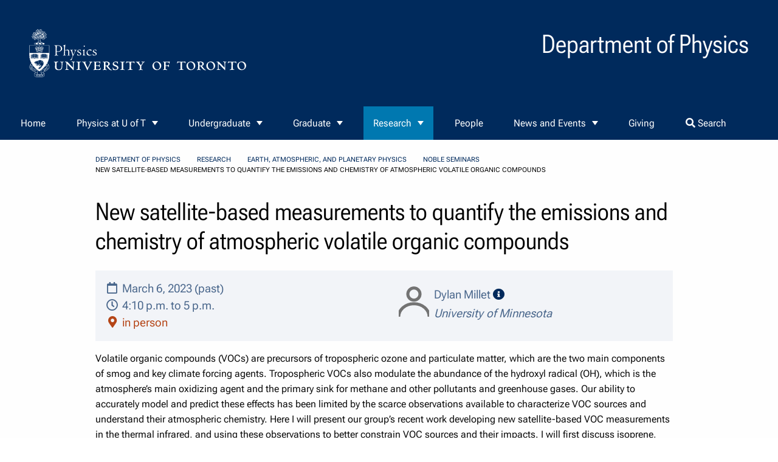

--- FILE ---
content_type: text/html; charset=utf-8
request_url: https://www.physics.utoronto.ca/research/eapp/noble-seminar/Dylan/
body_size: 7559
content:


<!DOCTYPE html>
<html class="no-js" lang="en">

<head>
    
        <meta charset="UTF-8">
        <meta http-equiv="x-ua-compatible" content="ie=edge">
        <meta name="viewport" content="width=device-width, initial-scale=1.0"/>
        <link rel="icon" type="image/x-icon" sizes="16x16 32x32"
          href="/static/utphy_themes/favicon/favicon.ico">
        <title>
            
                
                    New satellite-based measurements to quantify the emissions and chemistry of atmospheric volatile organic compounds
                
            
        </title>
        <meta name="description"
              content="The Department of Physics at the University of Toronto offers a breadth of undergraduate programs and research opportunities unmatched in Canada and you are invited to explore all the exciting opportunities available to you."/>
    



    
    
    
        <link rel="stylesheet"
              href="/static/utphy_themes/dist/base/animate.min.css">
        <link rel="stylesheet"
              href="/static/utphy_themes/fonts/fontawesome-5/web-fonts-with-css/css/fontawesome-all.min.css">
        <link rel="stylesheet"
              href="/static/utphy_themes/dist/base/gutenberg.min.css"
              media="print">
        <link rel="stylesheet"
              href="/static/utphy_themes/dist/base/print.min.css"
              media="print"/>
        

<link rel="preload" href="/static/css/dist/styles.css" as="style">

        

<link rel="stylesheet" type="text/css" href="/static/css/dist/styles.css">

        
            <style>
                .light *,
                .light ul,
                .light li,
                .light i,
                .light h1,
                .light h2,
                .light h3,
                .light h4,
                .light h5,
                .light h6,
                .light p,
                .light a,
                .light a:hover {
                    color: #000000 !important;
                }

                .dark *,
                .dark ul,
                .dark li,
                .dark i,
                .dark h1,
                .dark h2,
                .dark h3,
                .dark h4,
                .dark h5,
                .dark h6,
                .dark p,
                .dark a,
                .dark a:hover {
                    color: #ffffff !important;
                }

                
                    #site-header {
                        background-color: #002A5C !important;
                    }

                

                
                    #site-footer {
                        background-color: #002A5C !important;
                    }
                
            </style>
        
    
    <link rel="stylesheet"
          href="/static/utphy_themes/dist/base/base.min.css"
          media="screen"/>

    <link rel="stylesheet"
          href="/static/utphy_themes/dist/foundation_grid/utphy_foundation.min.css"
          media="screen"/>

    
   
  <!-- extra css webcontent START -->
  
  <link rel="stylesheet" href="/static/utphy_webcontent/css/utphy_webcontent.min.css" />

  
  <link rel="stylesheet" href="/static/utphy_webcontent/css/x3dom.css" />
  <!-- extra css webcontent END -->

    

        <script defer
                src="/static/utphy_themes/dist/js/_hyperscript.min.js"></script>
        <script defer
                src="/static/utphy_themes/dist/js/alpine/cdn.min.js"></script>
        <script defer
                src="/static/utphy_themes/dist/js/htmx/htmx.min.js"></script>
        
    
<!-- Scopus.com Publications lising provided by  UTSC Information and Instructional Technology Services -->
<script type="text/javascript">
    // Listen for message from iframe content.
    window.addEventListener('message', function (e) {
        // Note: Modify both variables below to match your deployment.
        var iFrameID = 'scopusIFrame'; // iframe id.
        var authSrcLink = 'https://www.utsc.utoronto.ca'; // source of feed.

        // Only process if content is from expected source.
        if (e.origin === authSrcLink) {
            // Adjust height.
            if (e.data[0] === 'setHeight') {
                document.getElementById(iFrameID).height = e.data[1];
            }
        }
    }, false);
</script>

    
    
        <!-- START Google tag (gtag.js) -->
        <script async
                src="https://www.googletagmanager.com/gtag/js?id=G-LRVQ3SYGQX"></script>
        <script> window.dataLayer = window.dataLayer || [];

        function gtag() {
            dataLayer.push(arguments);
        }

        gtag('js', new Date());
        gtag('config', 'G-LRVQ3SYGQX');
        </script>
        <!-- START Google tag (gtag.js) -->
    

</head>

<body hx-headers='{"X-CSRFToken": "b64EKroseizpMWMhn30ZXMSLHQc7k2r7J5Qjzp9CzPsOqOaPuwx3IjVZrxmE4dee"}'
      class="eventpage">
<span aria-label="skip to content"
      role="complementary">
<a class="show-on-focus"
   href="#site-main">Skip to Content</a>
</span>


<div class="contentWrapper

        eventpage">
    
    
        



<header class="header" id="site-header">
    <div class="logo-image">
        <a href="https://www.physics.utoronto.ca/">
            
                <img src="/static/utphy_themes/images/Physics-Logo-White.svg"
                     alt="Web site Logo">
            
        </a>
    </div>
    <div class="logo-text">
        <h1>
            
                Department of Physics
            
        </h1>
    </div>

</header>



    

    
        

<nav id="site-nav" class="main-nav" data-sticky-container>
    <ul class="sticky"
        data-sticky
        data-sticky-on="small"
        data-margin-top="0"
        data-top-anchor="site-main:top"
        data-btm-anchor="site-footer:top">
        
            <li class="">
                <a href="/"
                >Home</a>
                
            </li>
        
            <li class="">
                <a href="/physics-at-uoft/"
                >Physics at U of T</a>
                
                    

	<ul>
	
	    <li class="">
	        <a href="/physics-at-uoft/land-acknowledgement/">Land Acknowledgement</a>
	        
	    </li>
	
	    <li class="">
	        <a href="/physics-at-uoft/about-the-physics-department/">About the Physics Department</a>
	        
	    </li>
	
	    <li class="">
	        <a href="/physics-at-uoft/idea/inclusivity-statement/">IDEA Statement: Physics as an Inclusive Community</a>
	        
	    </li>
	
	    <li class="">
	        <a href="/news-and-events/news/physics-news/category/awards-and-honours/">Awards and Honours</a>
	        
	    </li>
	
	    <li class="">
	        <a href="/physics-at-uoft/history/">History of the Department</a>
	        
	    </li>
	
	    <li class="">
	        <a href="/physics-at-uoft/employment/">Employment Opportunities</a>
	        
	    </li>
	
	    <li class="">
	        <a href="/physics-at-uoft/idea/">IDEA Committee</a>
	        
	    </li>
	
	    <li class="">
	        <a href="/physics-at-uoft/outreach/">Outreach</a>
	        
	    </li>
	
	    <li class="">
	        <a href="/physics-at-uoft/library/">Physics Library</a>
	        
	    </li>
	
	    <li class="">
	        <a href="/physics-at-uoft/general-resources-physics/">General Resources in Physics</a>
	        
	    </li>
	
	    <li class="">
	        <a href="/physics-at-uoft/health-and-safety/">Health and Safety</a>
	        
	    </li>
	
	    <li class="">
	        <a href="/physics-at-uoft/services/">Services</a>
	        
	    </li>
	
	    <li class="">
	        <a href="/physics-at-uoft/contact/">Key Contacts</a>
	        
	    </li>
	
	</ul>


                
            </li>
        
            <li class="">
                <a href="/undergraduate/"
                >Undergraduate</a>
                
                    

	<ul>
	
	    <li class="">
	        <a href="/undergraduate/welcome-to-physics/">Welcome to Physics</a>
	        
	    </li>
	
	    <li class="">
	        <a href="/undergraduate/current-and-prospective-students/">Current and Prospective Students</a>
	        
	    </li>
	
	    <li class="">
	        <a href="/undergraduate/research-mentorship-and-career-opportunities/">Research, Mentorship, and Career Opportunities</a>
	        
	    </li>
	
	</ul>


                
            </li>
        
            <li class="">
                <a href="/graduate/"
                >Graduate</a>
                
                    

	<ul>
	
	    <li class="">
	        <a href="/graduate/welcome/">Welcome</a>
	        
	    </li>
	
	    <li class="">
	        <a href="/graduate/prospective-students/">Prospective Students</a>
	        
	    </li>
	
	    <li class="">
	        <a href="/graduate/current-students/">Current Students</a>
	        
	    </li>
	
	    <li class="">
	        <a href="/graduate/graduate-courses/">Graduate Courses 2025-26</a>
	        
	    </li>
	
	    <li class="">
	        <a href="/graduate/current-students/forms/">Forms</a>
	        
	    </li>
	
	</ul>


                
            </li>
        
            <li class="is-active">
                <a href="/research/"
                >Research</a>
                
                    

	<ul>
	
	    <li class="">
	        <a href="/research/biological-physics/">Biological Physics</a>
	        
	    </li>
	
	    <li class="is-active">
	        <a href="/research/eapp/">Earth, Atmospheric, and Planetary Physics</a>
	        
	    </li>
	
	    <li class="">
	        <a href="/research/experimental-particle-physics/">Experimental Particle Physics</a>
	        
	    </li>
	
	    <li class="">
	        <a href="/research/physics-education/">Physics Education</a>
	        
	    </li>
	
	    <li class="">
	        <a href="/research/quantum-condensed-matter-physics/">Quantum Condensed Matter Physics</a>
	        
	    </li>
	
	    <li class="">
	        <a href="/research/quantum-optics/">Quantum Optics</a>
	        
	    </li>
	
	    <li class="">
	        <a href="/research/theoretical-high-energy-physics/">Theoretical High Energy Physics</a>
	        
	    </li>
	
	    <li class="">
	        <a href="/research/afilliated-institutes-and-research-organizations/">Afilliated Institutes and Research Organizations</a>
	        
	    </li>
	
	    <li class="">
	        <a href="/research/recent-publications/">Recent Publications</a>
	        
	    </li>
	
	    <li class="">
	        <a href="/research/postdocs/">Postdoctoral Fellows</a>
	        
	    </li>
	
	</ul>


                
            </li>
        
            <li class="">
                <a href="/members/"
                >People</a>
                
            </li>
        
            <li class="">
                <a href="/news-and-events/"
                >News and Events</a>
                
                    

	<ul>
	
	    <li class="">
	        <a href="/news-and-events/news/">News</a>
	        
	    </li>
	
	    <li class="">
	        <a href="/news-and-events/events/">Events</a>
	        
	    </li>
	
	    <li class="">
	        <a href="/news-and-events/research-seminars/">Research Seminars</a>
	        
	    </li>
	
	    <li class="">
	        <a href="/news-and-events/special-events/">Special Events</a>
	        
	    </li>
	
	</ul>


                
            </li>
        
            <li class="">
                <a href="https://donate.utoronto.ca/give/show/49"
                >Giving</a>
                
            </li>
        
        
            <li class="">
                <a href="#"
                   data-open="search-form">
                    <i class="fas fa-search"></i>
                    Search
                </a>
            </li>
        

    </ul>
</nav>


    <div class="reveal search-form " id="search-form" role="dialog" data-reveal>
    <div class="title">What can we help you find?</div>
    <form action="/search/" method="get">
        <div class="input-group">

            <span class="input-group-label">
                <svg xmlns="http://www.w3.org/2000/svg" class="h-4 w-4"
                         fill="none" viewBox="0 0 24 24" stroke="currentColor"
                         stroke-width="2">
                        <path stroke-linecap="round" stroke-linejoin="round"
                              d="M21 21l-6-6m2-5a7 7 0 11-14 0 7 7 0 0114 0z"/>
                </svg>
            </span>

            <input aria-label="search form" class="input-group-field"
                   type="text" name="query"
                    >

            <div class="input-group-button">
                <input id="search" type="submit" value="Search" class="button">
            </div>
        </div>
    </form>
    <button class="close-button" data-close aria-label="Close modal"
            type="button">
        <span aria-hidden="true">&times;</span>
    </button>
</div>




    

    <section id="site-banner">
        
    



    </section>
    <main id="site-main" tabindex="-1">
        

            
                

<ul class="breadcrumbs">
    
        
    
        
            <li><a href=/>Department of Physics</a></li>
        
    
        
            <li><a href=/research/>Research</a></li>
        
    
        
            <li><a href=/research/eapp/>Earth, Atmospheric, and Planetary Physics</a></li>
        
    
        
            <li><a href=/research/eapp/noble-seminar/>Noble Seminars</a></li>
        
    

    <li class=”is-active”>New satellite-based measurements to quantify the emissions and chemistry of atmospheric volatile organic compounds</li>
</ul>

            

            
    

<div class="byline">
    
    
    
</div>


            
    

            
  <article>
    <header>
      
        <h1>New satellite-based measurements to quantify the emissions and chemistry of atmospheric volatile organic compounds</h1>
        
      
    </header>
    
      

<div class="lead-image">
    
</div>

      <section class="article-content">
        
    <div class="article-meta">
        <section class="article-info">
            <div class="date">
                <i aria-hidden="true" class="far fa-calendar fa-fw"></i>
                March 6, 2023
                (past)
            </div>
            
                <div class="time">
                    <i aria-hidden="true" class="far fa-clock fa-fw"></i>
                    4:10 p.m.
                    
                        to 5 p.m.
                    
                </div>
            
            
                <div class="location">
                    
                        <i aria-hidden="true"  class="fas fa-map-marker-alt fa-fw" aria-hidden="true"></i>
                        in person
                    
                </div>
            
            
        </section>

        
            <div class="speaker-list">
                
                    


<div class="person-wrapper speaker-wrapper">
  <div class="person-header speaker-header">
    <div class="speaker-image">
      
      <img alt="" width="50px" src="/static/utphy_webcontent/images/member.svg" />
      
    </div>
    <div class="speaker-name">
      Dylan Millet
      <a data-open="speaker-details-1">
        <i class="fas fa-info-circle" aria-hidden="true"></i>
        <span class="sr-only">speaker details</span>
      </a>
    </div>
    
    <div class="speaker-institution">University of Minnesota</div>
    
  </div>
  <div id="speaker-details-1" class="speaker-details small reveal" data-reveal>
    <div class="speaker-image">
      
      <img width="150px" src="/static/utphy_webcontent/images/member.svg" />
      
    </div>
    <div class="speaker-name">Dylan Millet</div>
    
    <div class="speaker-institution">University of Minnesota</div>
    
    <div class="speaker-intro"></div>
  </div>
</div>

                
            </div>
        
    </div>

        
    
          
          
            <div class="streamfield-content flex flex-col
                    ">
              
                <div class="block-body_text flex-none">
                  <p data-block-key="1uu47">Volatile organic compounds (VOCs) are precursors of tropospheric ozone and particulate matter, which are the two main components of smog and key climate forcing agents. Tropospheric VOCs also modulate the abundance of the hydroxyl radical (OH), which is the atmosphere’s main oxidizing agent and the primary sink for methane and other pollutants and greenhouse gases. Our ability to accurately model and predict these effects has been limited by the scarce observations available to characterize VOC sources and understand their atmospheric chemistry. Here I will present our group’s recent work developing new satellite-based VOC measurements in the thermal infrared, and using these observations to better constrain VOC sources and their impacts. I will first discuss isoprene, which is emitted naturally by plants and the most important atmospheric VOC. Combining the first direct space-based measurements of this species with concurrent satellite-based measurements of its oxidation product formaldehyde provides a new window into ecosystem-atmosphere exchange and changes in the atmosphere’s oxidizing capacity over time. I will also present some of our ongoing work developing retrieval capabilities for a suite of other anthropogenic VOCs with both anthropogenic and natural sources.</p>
                </div>
              
            </div>
          
          

          
        
    

      </section>
    

    <footer class="article-footer">
      
    
        

        



      
    
        <div class="categories text-right">
            Event series&nbsp;
            <i aria-hidden="true" class="fas fa-puzzle-piece fa-fw"></i>
            <span class="tag">Atmospheric Physics Seminars</span><span class='tag'>Noble Seminar Series</span>
        </div>
    

    </footer>
  </article>


        
        

    </main>
    <section aria-label="aside block"
             id="site-aside">
        
    </section>

    <footer aria-label="Site footer" id="site-footer">
        
            

    

<section
        class="flex flex-col md:flex-row items-center md:items-start justify-around gap-4 md:my-8">
    <div id="quick-links">
        
<div class="flat-menu footer with_heading">
    <div class="title">Quick Links</div>
    
        <ul class="no-bullet">
            
                <li class="">
                    <a href="/undergraduate/current-and-prospective-students/undergraduate-courses/">Undergraduate Courses</a>
                    
                </li>
            
                <li class="">
                    <a href="/graduate/graduate-courses/">Graduate Courses</a>
                    
                </li>
            
                <li class="">
                    <a href="/research/">Research Groups</a>
                    
                </li>
            
                <li class="">
                    <a href="https://www.physics.utoronto.ca/physics-at-uoft/services/pcs/doc/?tag=essentials">IT Essentials</a>
                    
                </li>
            
                <li class="">
                    <a href="/physics-at-uoft/services/plrs/">Learning and Research Services</a>
                    
                </li>
            
                <li class="">
                    <a href="/physics-at-uoft/employment/">Employment Opportunities</a>
                    
                </li>
            
                <li class="">
                    <a href="https://webmail.physics.utoronto.ca">Webmail</a>
                    
                </li>
            
                <li class="">
                    <a href="/accessibility/">Accessibility</a>
                    
                </li>
            
                <li class="">
                    <a href="/physics-at-uoft/contact/maps-and-directions/">Maps and Directions</a>
                    
                </li>
            
                <li class="">
                    <a href="/physics-at-uoft/contact/">Key Contacts</a>
                    
                </li>
            
                <li class="">
                    <a href="https://forms.office.com/r/XMkLzn2NPC">Feedback Form</a>
                    
                </li>
            
        </ul>
    
</div>

    </div>
    <div class="site-settings">
        <div class="flex flex-col gap-2">
            

            
            
                <div>
                    
                        <svg xmlns="http://www.w3.org/2000/svg" fill="none"
                             viewBox="0 0 24 24" stroke-width="1.5"
                             stroke="currentColor"
                             class="size-6 inline-block mr-2">
                            <path stroke-linecap="round" stroke-linejoin="round"
                                  d="M8.25 9V5.25A2.25 2.25 0 0 1 10.5 3h6a2.25 2.25 0 0 1 2.25 2.25v13.5A2.25 2.25 0 0 1 16.5 21h-6a2.25 2.25 0 0 1-2.25-2.25V15M12 9l3 3m0 0-3 3m3-3H2.25"/>
                        </svg>
                        
                        
                            <a class="admin"
                               href="/admin/login/?next=https://www.physics.utoronto.ca/research/eapp/noble-seminar/Dylan/">login</a>
                        
                    
                </div>
                <div>
                    <svg xmlns="http://www.w3.org/2000/svg" fill="none"
                         viewBox="0 0 24 24" stroke-width="1.5"
                         stroke="currentColor" class="size-6 inline-block mr-2">
                        <path stroke-linecap="round" stroke-linejoin="round"
                              d="M9.879 7.519c1.171-1.025 3.071-1.025 4.242 0 1.172 1.025 1.172 2.687 0 3.712-.203.179-.43.326-.67.442-.745.361-1.45.999-1.45 1.827v.75M21 12a9 9 0 1 1-18 0 9 9 0 0 1 18 0Zm-9 5.25h.008v.008H12v-.008Z"/>
                    </svg>

                    <a href="/help">help</a>
                </div>
            
        </div>
    </div>
    <div class="dept-info">
        
            
    <div class="social-media">
        <ul class="menu simple align-center">
            
                <li title="send email">
                    <a href="mailto:reception@physics.utoronto.ca" aria-label="send email">
                        <svg xmlns="http://www.w3.org/2000/svg" width="24"
                             height="24" viewBox="0 0 24 24" fill="none"
                             stroke="currentColor" stroke-width="2"
                             stroke-linecap="round" stroke-linejoin="round"
                             class="icon icon-tabler icons-tabler-outline icon-tabler-mail">
                            <path stroke="none" d="M0 0h24v24H0z" fill="none"/>
                            <path d="M3 7a2 2 0 0 1 2 -2h14a2 2 0 0 1 2 2v10a2 2 0 0 1 -2 2h-14a2 2 0 0 1 -2 -2v-10z"/>
                            <path d="M3 7l9 6l9 -6"/>
                        </svg>
                        <span class="sr-only">send email</span>
                    </a>
                </li>
            
            
            
                <li title="facebook">
                    <a href="https://www.facebook.com/PhysicsUofT/"
                       aria-label="visit facebook page">
                        <svg xmlns="http://www.w3.org/2000/svg" width="24"
                             height="24" viewBox="0 0 24 24" fill="none"
                             stroke="currentColor" stroke-width="2"
                             stroke-linecap="round" stroke-linejoin="round"
                             class="icon icon-tabler icons-tabler-outline icon-tabler-brand-facebook">
                            <path stroke="none" d="M0 0h24v24H0z" fill="none"/>
                            <path d="M7 10v4h3v7h4v-7h3l1 -4h-4v-2a1 1 0 0 1 1 -1h3v-4h-3a5 5 0 0 0 -5 5v2h-3"/>
                        </svg>
                        <span class="sr-only">visit facebook page</span>
                    </a>
                </li>
            
            
                <li title="X, formerly known as twitter">
                    <a href="https://twitter.com/uoftphysics"
                       aria-label="visit x formerly known as twitter">
                        <svg xmlns="http://www.w3.org/2000/svg" width="24"
                             height="24" viewBox="0 0 24 24" fill="none"
                             stroke="currentColor" stroke-width="2"
                             stroke-linecap="round" stroke-linejoin="round"
                             class="icon icon-tabler icons-tabler-outline icon-tabler-brand-x">
                            <path stroke="none" d="M0 0h24v24H0z" fill="none"/>
                            <path d="M4 4l11.733 16h4.267l-11.733 -16z"/>
                            <path d="M4 20l6.768 -6.768m2.46 -2.46l6.772 -6.772"/>
                        </svg>

                        <span class="sr-only">visit x, formerly known as twitter</span>
                    </a>
                </li>
            
            
            
                <li title="instagram">
                    <a href="https://www.instagram.com/uoftphysics"
                       aria-label="visit instagram">
                        <svg  xmlns="http://www.w3.org/2000/svg"  width="24"  height="24"  viewBox="0 0 24 24"  fill="none"  stroke="currentColor"  stroke-width="2"  stroke-linecap="round"  stroke-linejoin="round"  class="icon icon-tabler icons-tabler-outline icon-tabler-brand-instagram"><path stroke="none" d="M0 0h24v24H0z" fill="none"/><path d="M4 8a4 4 0 0 1 4 -4h8a4 4 0 0 1 4 4v8a4 4 0 0 1 -4 4h-8a4 4 0 0 1 -4 -4z" /><path d="M9 12a3 3 0 1 0 6 0a3 3 0 0 0 -6 0" /><path d="M16.5 7.5v.01" /></svg>
                        <span class="sr-only">visit instagram</span>
                    </a>
                </li>
            
            
                <li title="youtube">
                    <a href="https://www.youtube.com//channel/UCH2J2YJx3nfN1KygnB1ub4w"
                       aria-label="visit youtube">
                     <svg  xmlns="http://www.w3.org/2000/svg"  width="24"  height="24"  viewBox="0 0 24 24"  fill="none"  stroke="currentColor"  stroke-width="2"  stroke-linecap="round"  stroke-linejoin="round"  class="icon icon-tabler icons-tabler-outline icon-tabler-brand-youtube"><path stroke="none" d="M0 0h24v24H0z" fill="none"/><path d="M2 8a4 4 0 0 1 4 -4h12a4 4 0 0 1 4 4v8a4 4 0 0 1 -4 4h-12a4 4 0 0 1 -4 -4v-8z" /><path d="M10 9l5 3l-5 3z" /></svg>
                        <span class="sr-only">visit youtube</span>
                    </a>
                </li>
                </ul>
            
    </div>


        
        <div class="logo-footer">
            
                

                    <a href="




                            https://www.physics.utoronto.ca/">
                        
                            <img
                                    src="/static/utphy_themes/images/Physics-Logo-White.svg"
                                    alt="UT Physics Logo"
                                    width="400px"
                            >
                        
                    </a>
                
            
        </div>
    </div>
</section>



        
        
            <section class="colophon">
    <a href="https://pcs.physics.utoronto.ca">
        Physics Computing Services &copy; 2026
    </a>
</section>

        
    </footer>
</div>


    
    
    <script src="/static/utphy_themes/dist/js/jquery.min.js"></script>
    <script src="/static/utphy_themes/dist/js/colourBrightness/jquery.colourbrightness.min.js"></script>
    <script src="/static/utphy_themes/dist/js/utphy_themes.min.js"></script>
    <script src="/static/utphy_themes/dist/js/accessible_menu.js"></script>

    <script src="/static/utphy_themes/dist/js/what-input.min.js"></script>
    <script src="/static/utphy_themes/dist/js/foundation.min.js"></script>

    <script src="/static/utphy_themes/dist/foundation_grid/utphy_foundation.min.js"></script>


  
 




  
  <script src="/static/utphy_webcontent/js/x3dom.js"></script>

  
  <script type="text/javascript" src="/static/utphy_webcontent/js/highlight/highlight.pack.js"></script>
  <script type="text/javascript">
    hljs.initHighlightingOnLoad()
  </script>

  
  <script type="text/javascript" async src="/static/utphy_webcontent/js/mathjax/tex-chtml.js?config=TeX-AMS-MML_HTMLorMML"></script>

  
  <script src="/static/utphy_webcontent/js/jquery.toc/jquery.toc.js"></script>
  

</body>

</html>

--- FILE ---
content_type: text/css
request_url: https://www.physics.utoronto.ca/static/utphy_webcontent/css/utphy_webcontent.min.css
body_size: 29010
content:
/* University of Toronto Color Palettes as described in
http://universityrelations.utoronto.ca/sc/u-of-t-branding/
*/
:root {
  --black: rgba(10, 10, 10, 1);
  --white: rgba(254, 254, 254, 1);
  --primary-color: rgba(0, 42, 92, 1);
  --secondary-color: rgba(0, 120, 176, 1);
  --contrast-color: rgb(181, 69, 23);
  --transparent-dark: rgba(0, 42, 92, .7);
  --light-primary: rgba(0, 42, 92, .1);
  --light-secondary: rgba(0, 120, 176, .1);
  --light-gray: rgb(242, 244, 248);
  --light-contrast-color: rgba(222, 122, 12, .2);
  --dark-primary: rgba(0, 42, 92, 1.2);
  --dark-secondary: rgb(13, 87, 121);
  --dark-gray: #5f5f5f;
  --blue-accent: rgba(123, 164, 217, 1);
  --grey-accent: rgba(206, 207, 203, 1);
  --green-accent: rgba(218, 229, 205, 1);
  --pink-accent: rgba(234, 202, 205, 1);
  --yellow-secondary: rgba(255, 228, 152, 1);
  --blue-secondary: rgba(0, 120, 176, 1);
  --red-secondary: rgba(227, 24, 55, 1);
  --black-secondary: rgba(39, 17, 0, 1);
}

.block-table, .bustout, .code_chunk,
.doc_byline, .math-formula, .quote {
  margin: 1rem 0;
}

blockquote {
  border-left: none;
  color: rgb(91.8552631579, 117.7631578947, 61.2368421053);
  font-size: 1.2rem;
  padding: 2rem;
  text-align: center;
}
@media screen and (min-width: 640px) {
  blockquote {
    padding: 2rem 4rem;
    font-size: 1.5rem;
  }
}

blockquote:before {
  color: rgb(168.3421052632, 194.1052631579, 137.8947368421);
  content: "\f10e";
  font-family: "Font Awesome 5 Free";
  font-size: 1.8rem;
  font-weight: 900;
  left: -1rem;
  margin-left: 1rem;
  position: relative;
  top: -1rem;
  vertical-align: 2rem;
}
@media screen and (min-width: 640px) {
  blockquote:before {
    top: 1rem;
    left: -5rem;
  }
}

cite {
  color: currentcolor;
  display: block;
  font-size: 1rem;
  padding: 2rem 0;
}

cite > a {
  color: inherit;
}

.content-byline {
  border-bottom: 2px solid var(--contrast-color);
  color: var(--primary-color);
  display: block;
  font-family: inherit;
  font-size: 0.9rem;
  padding-bottom: 0.3rem;
  margin-bottom: 0.5rem;
}

.bustout-wrapper {
  align-items: center;
  border: 1px solid var(--contrast-color);
  display: grid;
  grid-template-columns: 1fr;
  grid-gap: 1rem;
  margin: 1rem 0;
  padding: 1rem;
}
@media screen and (min-width: 768px) {
  .bustout-wrapper {
    grid-template-columns: 1fr 1fr;
    grid-template-rows: auto 1fr auto;
    margin: 2rem 0;
  }
}
.bustout-wrapper .bustout-image {
  grid-row: 2;
  align-self: flex-start;
  justify-self: center;
}
@media screen and (min-width: 768px) {
  .bustout-wrapper .bustout-image {
    grid-row: 2/4;
    grid-column: 1/2;
  }
}
.bustout-wrapper .bustout-content {
  flex: 0 1 auto;
}
@media screen and (min-width: 768px) {
  .bustout-wrapper .bustout-content {
    font-size: calc(1rem + 0.1vw);
  }
}
.bustout-wrapper .bustout-title {
  grid-row: 1;
  font-size: calc(1.1rem + 1vw);
  justify-self: center;
  text-transform: capitalize;
}
@media screen and (min-width: 768px) {
  .bustout-wrapper .bustout-title {
    grid-column: 1/3;
  }
}
.bustout-wrapper .bustout-text {
  grid-row: 3;
}
@media screen and (min-width: 768px) {
  .bustout-wrapper .bustout-text {
    grid-column: 2/3;
    grid-row: 2;
  }
}
.bustout-wrapper .bustout-url {
  grid-row: 4;
  text-align: end;
}
@media screen and (min-width: 768px) {
  .bustout-wrapper .bustout-url {
    grid-column: 2/3;
    grid-row: 3;
  }
}

.dropdown-content details {
  padding-top: 1vh;
}
.dropdown-content details > div.rich-text,
.dropdown-content summary + div.rich-text {
  padding: 0.5rem;
}
.dropdown-content summary {
  padding: 0.5rem;
  background-color: var(--secondary-color);
  color: white;
}
.dropdown-content details > div.rich-text {
  background-color: var(--light-secondary);
  color: var(--dark-gray);
}

.code_chunk .code-lang {
  color: var(--primary-color);
  font-size: small;
  font-style: italic;
  margin-bottom: -1rem;
}
.code_chunk pre {
  white-space: pre-wrap;
}
.code_chunk code {
  display: block;
  padding-top: 1rem;
}
@media screen and (max-width: 640px) {
  .code_chunk code {
    font-size: 0.8rem;
  }
}

.picture, .picture-modal {
  display: flex;
  flex: 0 1 auto;
  flex-direction: column;
  max-width: 95vw;
  padding: 0.5rem;
}
.picture .link, .picture-modal .link {
  overflow: hidden;
  text-overflow: ellipsis;
  white-space: nowrap;
  width: 100%;
}
.picture .credit, .picture-modal .credit {
  align-self: flex-end;
  color: var(--dark-gray);
  font-size: 0.7rem;
  font-style: italic;
}
.picture .credit::before, .picture-modal .credit::before {
  content: "credit: ";
}
.picture .credit a, .picture-modal .credit a {
  color: inherit;
}
.picture img, .picture-modal img {
  width: 100%;
  object-fit: contain;
}
.picture .resize, .picture-modal .resize {
  align-self: flex-end;
  padding: 0.1rem;
  position: absolute;
  justify-self: flex-start;
}

.picture {
  max-width: 100%;
}
@media screen and (min-width: 765px) {
  .picture {
    max-width: 45%;
  }
}
@media screen and (min-width: 1024px) {
  .picture {
    max-width: 30%;
  }
}
@media screen and (min-width: 1200px) {
  .picture {
    max-width: 20%;
  }
}

.picture:hover,
.picture:active,
.picture:focus {
  background-color: var(--yellow-secondary);
}

.album-wrapper {
  border: 1px solid rgb(218, 229, 205);
  margin: 1rem 0;
  padding: 1rem;
  width: 100%;
}

@media screen and (max-width: 765px) {
  .album-wrapper .orbit-bullets,
  .album-wrapper .orbit-caption {
    display: none;
  }
}

.album {
  align-items: flex-start;
  display: flex;
  flex-wrap: wrap;
  justify-content: space-evenly;
}

.album > .picture {
  flex: 1 0 auto;
}

.x3d, .picture {
  display: flex;
  flex-direction: column;
  align-items: center;
  justify-items: center;
}

.video_embed .caption, .video_embed .link, .video_embed .title, .x3d .caption, .x3d .link, .x3d .title, .picture .caption, .picture .link, .picture .title {
  font-size: 90%;
}
.video_embed .caption, .x3d .caption, .picture .caption {
  font-style: italic;
  margin-bottom: 1rem;
}
.video_embed .title, .x3d .title, .picture .title {
  font-weight: bold;
}
.video_embed .attribution, .x3d .attribution, .picture .attribution {
  font-size: 80%;
}

.video_embed, .video_container {
  background-color: rgb(0, 0, 0);
  color: rgb(255, 255, 255);
}

.video_embed {
  padding: 0.5rem;
  margin-bottom: 1rem;
}

.video_container {
  overflow: hidden;
  padding-top: 56.25%;
  position: relative;
}

.video_container iframe {
  border: 0;
  height: 100%;
  left: 0;
  position: absolute;
  top: 0;
  width: 100%;
}

.button-group-wrapper {
  margin: 2rem 0;
}
.button-group-wrapper .button-group {
  justify-content: center;
}

.dark-gray {
  color: var(--dark-gray);
}

.small {
  font-size: 80%;
}

.streamfield-content ol {
  list-style: decimal;
}

.frontpage h2 {
  color: var(--primary-color);
  margin: 4vh 0;
}
.frontpage .section-link {
  padding: 1vh 0;
  vertical-align: center;
}
.frontpage .news-and-events {
  background-color: var(--light-primary);
  display: flex;
  flex-wrap: wrap;
  justify-content: space-around;
  padding: 0 2vw 2vh 2vw;
}
.frontpage .news-and-events a {
  text-decoration: none;
}
.frontpage .news-and-events .fp-events-section {
  padding: 3vh 3vw;
  background-color: var(--white);
  display: flex;
  flex-direction: column;
}
.frontpage .news-and-events .fp-event-item,
.frontpage .news-and-events .fp-news-item {
  flex: 1 1 auto;
  padding: 0.5rem;
  color: inherit;
  background-color: var(--white);
  margin-bottom: 0.5rem;
  display: flex;
}
.frontpage .news-and-events .fp-news-item:nth-of-type(odd) {
  flex-flow: row-reverse;
}
.frontpage .news-and-events .fp-event-item {
  border-bottom: 1px solid var(--contrast-color);
}
.frontpage .news-and-events .fp-news,
.frontpage .news-and-events .fp-events {
  flex: 1 1 auto;
}
@media screen and (min-width: 770px) {
  .frontpage .news-and-events .fp-news,
  .frontpage .news-and-events .fp-events {
    flex: 0 1 49%;
  }
}
.frontpage .news-and-events .fp-news-title,
.frontpage .news-and-events .event-speaker {
  font-size: 1.4rem;
  font-family: var(--title-font);
  font-variation-settings: "wght" 430, "wdth" 80;
}
.frontpage .news-and-events .fp-news-meta {
  color: var(--contrast-color);
}
.frontpage .news-and-events .fp-news-meta,
.frontpage .news-and-events .fp-events-meta {
  display: flex;
  flex-direction: row;
  flex-wrap: nowrap;
  margin-bottom: 0.3rem;
  font-size: 0.9rem;
  width: 100%;
}
.frontpage .news-and-events .fp-news-meta .date,
.frontpage .news-and-events .fp-events-meta .date {
  flex: 0 0 auto;
  text-align: center;
  padding: 0.5rem;
  margin: 0 1rem 0.3rem 0;
  background-color: var(--light-gray);
  height: fit-content;
}
.frontpage .news-and-events .fp-news-meta .date .day,
.frontpage .news-and-events .fp-events-meta .date .day {
  display: block;
  color: var(--transparent-dark);
  margin: 0.25em 0;
  font-size: 1.2rem;
  line-height: 1rem;
  font-weight: 500;
}
@media screen and (min-width: 650px) {
  .frontpage .news-and-events .fp-news-meta .date .day,
  .frontpage .news-and-events .fp-events-meta .date .day {
    font-size: 1.8rem;
  }
}
.frontpage .news-and-events .fp-news-meta .date .month,
.frontpage .news-and-events .fp-events-meta .date .month {
  display: block;
  margin: 0.005em 0;
  color: var(--contrast-color);
  font-size: 0.8rem;
  font-weight: 200;
}
@media screen and (min-width: 650px) {
  .frontpage .news-and-events .fp-news-meta .date .month,
  .frontpage .news-and-events .fp-events-meta .date .month {
    font-size: 1rem;
  }
}
.frontpage .news-and-events .fp-news-meta .speaker-and-event-parent,
.frontpage .news-and-events .fp-events-meta .speaker-and-event-parent {
  flex: 1 1 auto;
}
.frontpage .news-and-events .fp-news-meta .event-parent,
.frontpage .news-and-events .fp-events-meta .event-parent {
  font-size: 0.9rem;
  color: var(--transparent-dark);
}
.frontpage .news-and-events .fp-news-meta .event-title,
.frontpage .news-and-events .fp-events-meta .event-title {
  font-size: 1.1rem;
  max-width: fit-content;
}
.frontpage .news-and-events .fp-news-content {
  flex: 1 1 auto;
  padding: 0.5rem;
}
.frontpage .news-and-events .fp-news-image {
  flex: 0 0 auto;
}
.frontpage .news-and-events .fp-news-image img {
  object-fit: cover;
  width: 150px;
  height: 150px;
}
@media screen and (max-width: 440px) {
  .frontpage .news-and-events .fp-news-image img {
    width: 80px;
    height: 80px;
  }
}
.frontpage .eventindexpage .rich-text h1, .frontpage .eventindexpage .rich-text h2, .frontpage .eventindexpage .rich-text h3, .frontpage .eventindexpage .rich-text h4, .frontpage .eventindexpage .rich-text h5,
.frontpage .newsindexpage .rich-text h1,
.frontpage .newsindexpage .rich-text h2,
.frontpage .newsindexpage .rich-text h3,
.frontpage .newsindexpage .rich-text h4,
.frontpage .newsindexpage .rich-text h5,
.frontpage .memberindexpage .rich-text h1,
.frontpage .memberindexpage .rich-text h2,
.frontpage .memberindexpage .rich-text h3,
.frontpage .memberindexpage .rich-text h4,
.frontpage .memberindexpage .rich-text h5,
.frontpage .sectionpage .rich-text h1,
.frontpage .sectionpage .rich-text h2,
.frontpage .sectionpage .rich-text h3,
.frontpage .sectionpage .rich-text h4,
.frontpage .sectionpage .rich-text h5 {
  font-size: 110%;
}

.fp-bottom-menu {
  padding: 2rem 0 3rem 0;
}

.fp-section {
  background-size: auto;
  background-size: cover;
  display: grid;
}

.fp-section div[class^=fp-section-] {
  transition: background 0.3s linear;
}

.front-page-orbit .orbit-slide, .front-page-orbit .is-active {
  background-color: var(--white);
}
.front-page-orbit .orbit-previous,
.front-page-orbit .orbit-next {
  border-radius: 50%;
  color: rgba(20, 20, 20, 0.8);
  background-color: rgba(254, 254, 254, 0.7);
}
.front-page-orbit .orbit-previous:hover,
.front-page-orbit .orbit-next:hover {
  background-color: rgba(20, 20, 20, 0.8);
  color: rgba(254, 254, 254, 0.7);
}
.front-page-orbit .orbit-bullets {
  margin-top: 0;
  margin-bottom: 0;
}
.front-page-orbit .orbit-bullets button {
  width: 0.8rem;
  height: 0.8rem;
}
.front-page-orbit .orbit-image {
  object-fit: cover;
  max-height: 400px;
}
.front-page-orbit .orbit-caption {
  position: relative;
  color: var(--primary-color);
  background-color: rgba(254, 254, 254, 0.9);
}
.front-page-orbit .orbit-caption h1, .front-page-orbit .orbit-caption h2, .front-page-orbit .orbit-caption h3, .front-page-orbit .orbit-caption h4, .front-page-orbit .orbit-caption h5 {
  color: var(--primary-color);
}
@media screen and (max-width: 640px) {
  .front-page-orbit .orbit-caption {
    background-color: inherit;
    display: flex;
    justify-content: space-between;
    align-items: center;
    padding: 0.5rem;
    border-bottom: 1px solid var(--secondary-color);
  }
}
@media screen and (min-width: 641px) {
  .front-page-orbit .orbit-caption {
    padding: 2rem 2rem 1rem 2rem;
    position: absolute;
    bottom: 3vw;
    left: 10vw;
    width: 60vw;
  }
}
.front-page-orbit .orbit-caption .fp-caption-title {
  font-size: 1.2rem;
  font-weight: 500;
  margin-bottom: 0.5rem;
}
@media screen and (min-width: 1000px) {
  .front-page-orbit .orbit-caption .fp-caption-title {
    font-size: 1.4rem;
  }
}
.front-page-orbit .orbit-caption .fp-caption-text {
  font-size: 1rem;
}
@media screen and (min-width: 1000px) {
  .front-page-orbit .orbit-caption .fp-caption-text {
    font-size: 1.2rem;
  }
}
.front-page-orbit .orbit-caption .button {
  margin-top: 0.5rem;
}

.frontpage .advert-placements {
  display: grid;
  grid-auto-flow: column;
  gap: 1rem;
  grid-template-rows: 1fr;
  flex-wrap: nowrap;
  color: white;
  overflow-x: auto;
  margin: 3rem 0;
}
@media screen and (max-width: 640px) {
  .frontpage .advert-placements {
    grid-auto-flow: dense;
    grid-template-columns: repeat(2, 1fr);
    justify-content: space-between;
    grid-gap: 0.2rem;
  }
}
@media screen and (min-width: 641px) and (max-width: 768px) {
  .frontpage .advert-placements {
    grid-auto-flow: dense;
    grid-template-columns: repeat(3, 1fr);
    justify-content: space-around;
    grid-gap: 0.2rem;
  }
}

.advert-item {
  width: 250px;
  height: 250px;
  display: flex;
  flex-direction: column;
  justify-content: space-between;
  background-color: var(--transparent-dark);
  color: var(--light-gray);
}

a.advert-item:hover,
a.advert-item:focus {
  color: var(--light-gray);
  filter: brightness(0.9) saturate(70%);
}

.advert-picture {
  flex: 0 0 auto;
  align-self: center;
}
.advert-picture img {
  object-fit: cover;
}

.fp-advert-content,
.fp-advert-content-with-date {
  flex: 1 0 auto;
  display: flex;
  flex-direction: column;
}

.fp-advert-content {
  padding: 0.3rem;
}

.fp-advert-title {
  flex: 1 1 auto;
  color: var(--transparent-dark);
  background-color: var(--light-gray);
  font-size: 150%;
  font-weight: 500;
  text-align: center;
  font-family: var(--title-font);
  padding: 0.5rem;
  display: flex;
  align-items: center; /* Vertical center alignment */
  justify-content: center; /* Horizontal center alignment */
}
@media screen and (max-width: 640px) {
  .fp-advert-title {
    font-size: 100%;
  }
}
@media screen and (min-width: 641px) and (max-width: 768px) {
  .fp-advert-title {
    font-size: 120%;
  }
}

.advert-description {
  flex: 0 1 auto;
  font-size: 80%;
  padding: 0.5rem;
}

@media screen and (max-width: 768px) {
  .advert-description {
    display: none;
  }
}
.advert-date-time {
  flex: 0 1 auto;
  font-size: 70%;
  font-family: var(--title-font);
  font-weight: 500;
  padding: 0.5rem;
  align-self: flex-end;
}
.card-section.event-info,
.card-section.news-info {
  font-size: 90%;
  padding-bottom: 0.3rem;
}

.card-section > .event-speaker {
  font-weight: 500;
}

.card-section.article-meta {
  flex: 0 0 auto;
  display: flex;
  flex-direction: column;
}

.eventindexpage .events.upcoming,
.eventindexpage .events.past {
  display: grid;
  grid-template-columns: 1fr;
  grid-template-rows: auto;
  grid-template-areas: "events" "date-nav" "page-nav";
  grid-gap: 1rem;
}
@media screen and (min-width: 600px) {
  .eventindexpage .events.upcoming,
  .eventindexpage .events.past {
    grid-template-columns: 1fr 15vw;
    grid-template-areas: "events date-nav" "page-nav page-nav";
  }
}
.eventindexpage .events .list_display {
  grid-area: events;
}
.eventindexpage .events .dates-nav {
  grid-area: date-nav;
}
.eventindexpage .events .page-nav {
  grid-area: page-nav;
  color: var(--dark-gray);
}

.eventindexpage .date {
  grid-area: date;
}
.eventindexpage .date .day {
  display: block;
  color: var(--transparent-dark);
  margin: 0.25em 0 0;
  font-size: 1.2rem;
  line-height: 1rem;
  font-weight: 500;
}
@media screen and (min-width: 650px) {
  .eventindexpage .date .day {
    font-size: 1.8rem;
  }
}
.eventindexpage .date .month {
  display: block;
  margin: 0.5em 0;
  color: var(--contrast-color);
  font-size: 0.8rem;
  font-weight: 200;
}
@media screen and (min-width: 650px) {
  .eventindexpage .date .month {
    font-size: 1rem;
  }
}
.eventindexpage .title {
  grid-area: title;
}

.event-item {
  display: grid;
  grid-template-areas: "date meta" "date title" "date intro" "date footer";
  grid-template-columns: 20vw 1fr;
  grid-template-rows: auto;
  column-gap: 0.5rem;
  row-gap: 0.3rem;
  border-bottom: 1px solid var(--light-contrast-color);
  margin-bottom: 0.5rem;
  flex: 1 0 100%;
}
@media screen and (min-width: 768px) {
  .event-item {
    grid-template-areas: "date meta" "date title" "date intro" "date footer";
    grid-template-columns: 10rem auto;
    grid-template-rows: auto;
  }
}

.news-item {
  display: grid;
  grid-template-columns: max-content 1fr;
  grid-template-areas: "image title" "image meta" "intro intro" "footer footer";
  column-gap: 1rem;
  row-gap: 0.3rem;
  border-bottom: 1px solid var(--light-contrast-color);
  margin-bottom: 0.5rem;
  flex: 1 1 100%;
}
@media screen and (min-width: 768px) {
  .news-item {
    grid-template-areas: "image title" "image meta" "image intro" "image footer";
    grid-template-columns: max-content 1fr;
    grid-template-rows: auto auto 1fr auto;
  }
}

.news-item .article.meta {
  align-self: start;
  justify-self: end;
}

.article-meta,
.meta {
  display: flex;
  flex-direction: column;
  padding-right: 1rem;
  justify-content: space-between;
  font-family: var(--title-font);
  color: var(--transparent-dark);
  font-weight: 300;
  justify-content: space-between;
}

.news-category {
  color: var(--secondary-color);
  font-family: var(--title-font);
}

.meta .time-and-location {
  display: flex;
  flex-direction: row;
  flex-wrap: wrap;
  justify-content: space-between;
}

.time {
  flex: 0 0 15rem;
}

.location {
  flex: 1 1 auto;
  color: var(--contrast-color);
}
.location a {
  color: inherit;
  text-decoration: underline;
}

.newsindexpage .meta {
  color: var(--contrast-color);
  display: flex;
  flex-direction: row;
  justify-content: flex-start;
}
.newsindexpage .meta > * {
  padding-right: 1rem;
}

.eventindexpage footer,
.newsindexpage footer,
footer {
  grid-area: footer;
  margin-bottom: 0.5rem;
}

.newsindexpage .article-content {
  display: grid;
  grid-gap: 1rem;
  grid-template-columns: 1fr;
  grid-template-rows: auto;
  grid-template-areas: "news-nav" "streamfield-content" "list-display";
}
@media screen and (min-width: 640px) {
  .newsindexpage .article-content {
    grid-template-columns: 1fr minmax(0, max-content);
    grid-template-areas: "streamfield-content news-nav" "list-display news-nav";
  }
}
.newsindexpage .article-content .news-nav {
  grid-area: news-nav;
}
.newsindexpage .article-content .streamfield-content {
  grid-area: streamfield-content;
}
.newsindexpage .article-content .list_display {
  grid-area: list-display;
}

.eventpage .article-meta {
  display: flex;
  flex-direction: column;
  margin-bottom: 1rem;
  padding: 1rem;
  background-color: var(--light-gray);
}
@media screen and (min-width: 768px) {
  .eventpage .article-meta {
    flex-direction: row;
    font-size: 120%;
  }
}
.eventpage .article-meta .article-info {
  flex: 1 1 auto;
}
@media screen and (min-width: 768px) {
  .eventpage .article-meta .article-info {
    flex: 1 0 300px;
  }
}

.event-item .intro,
.news-item .intro {
  grid-area: intro;
  font-size: 90%;
  padding-bottom: 0.2rem;
}

.image {
  grid-area: image;
}
.image img {
  object-fit: cover;
  width: 120px;
  height: 120px;
}
@media screen and (min-width: 650px) {
  .image img {
    width: 200px;
    height: 200px;
  }
}

.speaker-list {
  flex: 1 1 auto;
  display: flex;
  flex-direction: row;
  flex-wrap: wrap;
  font-family: var(--title-font);
  justify-content: flex-start;
  align-items: center;
}

.speaker,
.speaker-wrapper {
  flex: 1 1 auto;
  padding: 0.2rem;
}

.speaker-header,
.speaker-details {
  display: grid;
  grid-template-columns: auto 1fr;
  grid-column-gap: 0.5rem;
  grid-row-gap: 0.1rem;
  grid-template-areas: "speaker-image speaker-name" "speaker-image speaker-awards" "speaker-image speaker-institution" "speaker-image speaker-homepage" "speaker-image speaker-links" "speaker-intro speaker-intro";
}

@media screen and (max-width: 765px) {
  .speaker-details {
    display: grid;
    grid-template-columns: 1fr;
    grid-template-rows: auto;
    grid-template-areas: "speaker-image" "speaker-name" "speaker-awards" "speaker-institution" "speaker-homepage" "speaker-links" "speaker-intro";
    align-content: flex-start;
  }
  .speaker-image {
    justify-self: center;
  }
}
.speaker-name {
  grid-area: speaker-name;
}

.speaker-institution {
  font-style: italic;
  grid-area: speaker-institution;
}

.speaker-image {
  grid-area: speaker-image;
}

.speaker-links {
  grid-area: speaker-links;
}

.speaker-intro {
  margin-top: 1rem;
  grid-area: speaker-intro;
}

.speaker-homepage {
  grid-area: speaker-homepage;
}

.speaker-name,
.speaker-institution {
  flex: 1 1 auto;
}

.speaker-awards {
  grid-area: speaker-awards;
  font-size: 1rem;
  font-style: italic;
  color: var(--secondary-color);
}

.content-with-toc {
  display: flex;
  flex-direction: column;
  flex-wrap: wrap;
}

.children {
  margin-bottom: 1rem;
}
.children .child-page {
  display: grid;
  grid-template-columns: 24px 1fr minmax(0, auto);
  grid-template-rows: auto;
  column-gap: 0.5rem;
  transition: 0.5s background-color ease-in-out;
  padding: 0.5rem 0 0.5rem 0;
}
.children .child-page:hover,
.children .child-page:focus,
.children .child-page.active {
  background-color: var(--yellow-secondary);
}
.children .icon {
  grid-column: 1/2;
  grid-row: 1/2;
  padding-left: 0.3rem;
}
.children .date {
  grid-column: 3/4;
  grid-row: 1/2;
  justify-self: end;
}
.children .date span,
.children .child-intro span {
  font-size: 90%;
  font-weight: 400;
  color: var(--black);
}
.children .child-title {
  font-family: var(--title-font);
  grid-column: 2/3;
  grid-row: 1/2;
  font-weight: 400;
  font-size: 110%;
}
.children .child-intro {
  grid-column: 2/4;
  grid-row: 2/3;
  font-size: 90%;
}
.children .tags {
  grid-column: 2/4;
  grid-row: 3/4;
  justify-self: end;
}

.mega_menu {
  display: flex;
  flex-direction: row;
  flex-wrap: wrap;
}

.mega-menu-item {
  padding: 1rem 0;
  flex: 1 0 100%;
  border-bottom: 3px solid white;
}
.mega-menu-item:hover {
  border-bottom: 3px solid var(--contrast-color);
}
@media screen and (min-width: 600px) {
  .mega-menu-item {
    flex: 1 0 48%;
    margin: 0.2rem;
  }
}
@media screen and (min-width: 1000px) {
  .mega-menu-item {
    flex: 1 0 23%;
  }
}

.mega-menu-item .menu-title {
  font-weight: 500;
  background-color: var(--light-primary);
}
.mega-menu-item .menu-title a {
  color: var(--primary-color);
}

.mega-menu-item .menu-child {
  font-size: 90%;
}
.mega-menu-item .menu-child a {
  color: black;
}

.mega-menu-item .menu-title,
.mega-menu-item .menu-child {
  padding: 0.2rem;
}
.mega-menu-item .menu-title:hover, .mega-menu-item .menu-title:active,
.mega-menu-item .menu-child:hover,
.mega-menu-item .menu-child:active {
  background-color: var(--highlight-color);
  color: black;
}
.mega-menu-item .menu-title:hover a, .mega-menu-item .menu-title:active a,
.mega-menu-item .menu-child:hover a,
.mega-menu-item .menu-child:active a {
  color: black;
}

/* 
Template file for the draftail "pre" block feature. 
Check out 'wagtail_hooks.py' in this project and 
https://docs.wagtail.io/en/v2.7/advanced_topics/customisation/extending_draftail.html
*/
pre.preformat {
  background-color: var(--light-gray);
  font-size: 90%;
  padding-left: 0.5rem;
  padding-right: 0.5rem;
  white-space: pre-line;
}

.rich-text > pre.preformat:first-of-type {
  padding-top: 0.5rem;
}

.rich-text > pre.preformat:last-of-type {
  padding-bottom: 0.5rem;
}

.text-center {
  text-align: center;
}

article {
  display: grid;
  grid-template-areas: "article-header" "article-tag-listing" "article-lead-image" "article-content" "article-footer";
  grid-template-columns: 1fr;
  grid-template-rows: auto;
}
@media screen and (min-width: 420px) {
  article {
    grid-template-columns: auto 1fr;
    grid-template-rows: auto;
    grid-template-areas: "article-header article-header" "article-tag-listing article-tag-listing" "article-lead-image article-content" "article-footer article-footer";
    grid-row-gap: 0.5rem;
  }
}

article header {
  grid-area: article-header;
}

article .tag-result-listing {
  grid-area: article-tag-listing;
}

article .lead-image {
  grid-area: article-lead-image;
  justify-self: center;
}
article .lead-image .credit::before {
  content: "img: ";
}
article .lead-image .credit {
  font-size: 70%;
  line-height: 1;
  max-width: 200px;
  padding: 0.2rem;
  white-space: normal;
  color: var(--dark-gray);
  text-align: right;
}
@media screen and (max-width: 420px) {
  article .lead-image img {
    padding-bottom: 1rem;
  }
}
@media screen and (min-width: 420px) {
  article .lead-image img {
    padding-right: 1rem;
  }
}

article .article-content {
  grid-area: article-content;
  display: grid;
}

article .article-footer {
  grid-area: article-footer;
}

.last-in-flex {
  order: 99;
}

.pager {
  margin: 1rem 0;
}

.intro {
  color: #343434;
  font-size: 1.2rem;
  padding-bottom: 3vh;
}

.card-group,
.card_display {
  display: flex;
  flex-direction: row;
  flex-wrap: wrap;
  justify-content: space-around;
  margin-bottom: 5vh;
}

.card-section .caption {
  padding: 0.5rem 0;
}
.card-section .caption .caption-title {
  font-weight: 500;
}
.card-section .caption .caption-role {
  font-size: 80%;
}
.card-section .caption .caption-office {
  font-style: oblique;
}

.streamfield-content a {
  text-decoration: underline;
}

a.button {
  text-decoration: none;
}

.card {
  margin: 0.5rem;
}
@media screen and (max-width: 599px) {
  .card {
    flex: 1 0 280px;
  }
}
@media screen and (min-width: 600px) and (max-width: 915px) {
  .card {
    flex: 1 0 300px;
  }
}
@media screen and (min-width: 916px) {
  .card {
    flex: 1 0 280px;
  }
}

.card:hover,
.card.active {
  background-color: var(--yellow-secondary);
}

.card-image {
  height: calc(120px + 7vh);
  min-width: 100%;
  object-fit: cover;
}

.card-lead-image {
  align-self: center;
  height: calc(120px + 7vh);
  object-fit: contain;
  overflow: hidden;
}

.card-section:last-child {
  /*
   last child in card section goes to the bottom to align with the other
  cards. Good for adding buttons on the bottom of the cards and
  when equalizer is on they align nicely.
  */
  flex: 0 0 auto;
}

.display-options {
  display: flex;
  flex-wrap: nowrap;
  justify-content: flex-end;
}
.display-options .display-item {
  margin: 0.5rem;
}

.rich-text {
  max-width: 100%;
}

.list_display {
  display: flex;
  flex-direction: row;
  flex-wrap: wrap;
}

.list_display .list-group-item {
  background-color: var(--light-primary);
  color: var(--primary-color);
  flex: 1 0 300px;
  margin: 0.5rem;
}

.list_display .list-group-item:hover {
  color: var(--white);
  background-color: var(--primary-color);
}

.list_display .list-group-item a {
  color: inherit;
}

.list_display .list-group-item .title {
  font-size: 110%;
  font-family: var(--title-font);
  font-variation-settings: "wght" 400, "wdth" 80;
  font-optical-sizing: auto;
}

.shift-right {
  transition: transform 0.5s ease-in-out;
}

.shift-right:hover,
.shift-right:focus .shift-right:active {
  transform: translateX(0.5rem);
}

.categories,
.tags {
  align-items: center;
  color: var(--secondary-color);
  display: flex;
  flex-direction: row;
  flex-wrap: wrap;
  font-size: 80%;
  justify-content: end;
}

.child-page-tags {
  justify-content: start;
  margin-bottom: 1rem;
}

.category,
.tag {
  background-color: var(--light-secondary);
  border-radius: 0.3rem;
  color: var(--primary-color);
  flex: 0 0 auto;
  margin: 0.3rem;
  padding: 0.2rem 0.5rem;
}

.rich-text code {
  font-size: 0.8rem;
  background: whitesmoke;
  border-radius: 0.3rem;
  color: #4d4d4c;
  display: inline-block;
  overflow-x: auto;
}

.full-page-width {
  margin-left: calc(50% - 50vw);
  margin-right: calc(50% - 50vw);
}

/*# sourceMappingURL=utphy_webcontent.min.css.map */


--- FILE ---
content_type: text/css
request_url: https://www.physics.utoronto.ca/static/utphy_webcontent/css/x3dom.css
body_size: 6217
content:
/*
 * X3DOM JavaScript Library
 * http://www.x3dom.org
 *
 * (C)2009 Fraunhofer IGD, Darmstadt, Germany
 * Dual licensed under the MIT and GPL
 *
 * Based on code originally provided by
 * Philip Taylor: http://philip.html5.org
 */

X3D, x3d {
  position:relative;    /* in order to be able to position stat-div within X3D */
  float:left;           /* float the element so it has the same size like the canvas */
  cursor:pointer;
  margin: 0;
  padding: 0;
  border: 1px solid #000;
}

X3D:hover, 
x3d:hover, 
.x3dom-canvas:hover {
  -webkit-user-select: none;
  -webkit-touch-callout: none;
}

.x3dom-canvas {
  border:none;
  cursor:pointer;
  cursor:-webkit-grab;
  cursor:grab;
  width:100%;
  height:100%;
  float:left;
}

.x3dom-canvas-mousedown {
  cursor:-webkit-grabbing;
  cursor:grabbing;
}

.x3dom-canvas:focus {
    outline:none; 
}
.x3dom-progress {
    margin: 0;
    padding: 6px 8px 0px 26px;
    left: 0px;
    top: 0px;
    position: absolute;
    color: #0f0;
    font-family: Helvetica, sans-serif;
    line-height:10px;
    font-size: 10px;
    min-width: 45px;
    min-height: 20px;
    border: 0px;
    background-position: 4px 4px;
    background-repeat: no-repeat;
    background-color: #333;
    background-color: rgba(51, 51, 51, 0.9);
    z-index: 100;
    background-image: url('[data-uri]');
}

.x3dom-progress.bar span {
  position: absolute;
  left: 0;
  top: 0;
  line-height: 20px;
  background-color: red;
}


.x3dom-statdiv {
    margin: 0;
    padding: 0;
    right: 10px;
    top: 10px;
    position: absolute;
    color: #0f0;
    font-family: Helvetica, sans-serif;
    line-height:10px;
    font-size: 10px;
    width: 75px;
    height: 70px;
    border: 0px;
}

#x3dom-state-canvas {
    margin: 2px;
    padding: 0;
    right: 0%;
    top: 0%;
    position: absolute;
}

#x3dom-state-viewer {
  position: absolute;
  margin: 2px;
  padding: 5px;
  width: 135px;
  top: 0%;
  right: 0%;
  opacity: 0.9;
  background-color: #323232;
  z-index: 1000;
  font-family: Arial, sans-serif;
  color: #C8C8C8;
  font-weight: bold;
  text-transform: uppercase;
  cursor: help;
}

.x3dom-states-head {
  display: block;
  font-size: 26px;
}

.x3dom-states-rendermode-software {
    font-size: 10px;
    margin: 0 0 2px 2px;
}

.x3dom-states-rendermode-hardware {
    font-size: 10px;
    margin: 0 0 2px 2px;
}

.x3dom-states-head2 {
  font-size: 10px;
}

.x3dom-states-list {
  float: left;
  width: 100%;
  border-top: 1px solid #C8C8C8;
  list-style: none;
  font-size: 9px;
  line-height: 16px;
  margin:0;
  padding: 0;
  padding-top: 2px;
}

.x3dom-states-item  {
  width: 100%;
  float: left;
}

.x3dom-states-item-title {
  float: left;
  margin-left: 2px;
}

.x3dom-states-item-value {
  float: right;
  margin-right: 2px;
}

.x3dom-touch-marker {
	display: inline;
    padding: 5px;
	border-radius: 10px;
    position: absolute;
    font-family: Helvetica, sans-serif;
    line-height:10px;
    font-size: 10px;
    color: darkorange;
    background: cornsilk;
    opacity: 0.6;
    border: 2px solid orange;
	z-index: 200;
}

.x3dom-logContainer {
    border: 2px solid olivedrab;
    height: 200px;
    padding: 4px;
    overflow: auto;
    white-space: pre-wrap;
    font-family: sans-serif;
    font-size: x-small;
    color: #00ff00;
    background-color: black;
    margin-right: 10px;
}

.x3dom-nox3d {
    font-family: Helvetica, sans-serif;
    font-size: 14px;
    background-color: #eb7a7a;
    padding: 1em;
    opacity: 0.75;
}

.x3dom-nox3d p { 
    color: #fff;
    font-size: 14px;
}

.x3dom-nox3d a { 
    color: #fff;
    font-size: 14px;
}


/* self-clearing floats */
.group:after {
  content: "."; 
  display: block; 
  height: 0; 
  clear: both; 
  visibility: hidden;
}


--- FILE ---
content_type: text/css
request_url: https://www.physics.utoronto.ca/static/utphy_themes/dist/base/print.min.css
body_size: 418
content:
@media print{html{line-break:normal}body{background:#fff;color:#000;margin:0}.breadcrumbs,nav,footer,#site-header,.logo,.show-on-focus,.sticky-container,.wagtail-userbar{display:none}main{margin:12px}.byline{display:flex;flex-direction:row;flex-wrap:wrap;margin-bottom:1rem}.byline div{padding-right:.5rem}.byline div::after{content:" | "}.right{float:right}.left{float:left}}/*# sourceMappingURL=print.min.css.map */


--- FILE ---
content_type: application/javascript; charset=utf-8
request_url: https://www.physics.utoronto.ca/static/utphy_webcontent/js/x3dom.js
body_size: 972069
content:
/** X3DOM Runtime, http://www.x3dom.org/ 1.7.2 - 61a235203deb34329fe615cbbf21314db6ebf49f - Mon Dec 19 19:17:05 2016 +0100 */
if(!Array.forEach){Array.forEach=function(array,fun,thisp){var len=array.length;for(var i=0;i<len;i++){if(i in array){fun.call(thisp,array[i],i,array);}}};}
if(!Array.map){Array.map=function(array,fun,thisp){var len=array.length;var res=[];for(var i=0;i<len;i++){if(i in array){res[i]=fun.call(thisp,array[i],i,array);}}
return res;};}
if(!Array.filter){Array.filter=function(array,fun,thisp){var len=array.length;var res=[];for(var i=0;i<len;i++){if(i in array){var val=array[i];if(fun.call(thisp,val,i,array)){res.push(val);}}}
return res;};}
var x3dom={canvases:[],x3dNS:'http://www.web3d.org/specifications/x3d-namespace',x3dextNS:'http://philip.html5.org/x3d/ext',xsltNS:'http://www.w3.org/1999/XSL/x3dom.Transform',xhtmlNS:'http://www.w3.org/1999/xhtml'};x3dom.nodeTypes={};x3dom.nodeTypesLC={};x3dom.components={};x3dom.geoCache=[];x3dom.caps={PLATFORM:navigator.platform,AGENT:navigator.userAgent,RENDERMODE:"HARDWARE"};x3dom.registerNodeType=function(nodeTypeName,componentName,nodeDef){if(x3dom.components[componentName]===undefined){x3dom.components[componentName]={};}
nodeDef._typeName=nodeTypeName;nodeDef._compName=componentName;x3dom.components[componentName][nodeTypeName]=nodeDef;x3dom.nodeTypes[nodeTypeName]=nodeDef;x3dom.nodeTypesLC[nodeTypeName.toLowerCase()]=nodeDef;};x3dom.isX3DElement=function(node){var name=(node.nodeType===Node.ELEMENT_NODE&&node.localName)?node.localName.toLowerCase():null;return(name&&(x3dom.nodeTypes[node.localName]||x3dom.nodeTypesLC[name]||name=="x3d"||name=="websg"||name=="route"));};x3dom.extend=function(f){function G(){}
G.prototype=f.prototype||f;return new G();};x3dom.getStyle=function(oElm,strCssRule){var strValue="";var style=document.defaultView.getComputedStyle?document.defaultView.getComputedStyle(oElm,null):null;if(style){strValue=style.getPropertyValue(strCssRule);}
else if(oElm.currentStyle){strCssRule=strCssRule.replace(/\-(\w)/g,function(strMatch,p1){return p1.toUpperCase();});strValue=oElm.currentStyle[strCssRule];}
return strValue;};function defineClass(parent,ctor,methods){if(parent){function Inheritance(){}
Inheritance.prototype=parent.prototype;ctor.prototype=new Inheritance();ctor.prototype.constructor=ctor;ctor.superClass=parent;}
if(methods){for(var m in methods){ctor.prototype[m]=methods[m];}}
return ctor;}
x3dom.isa=function(object,clazz){return(object instanceof clazz);};x3dom.getGlobal=function(){return(function(){return this;}).call(null);};x3dom.loadJS=function(src,path_prefix,blocking){blocking=(blocking===false)?blocking:true;if(blocking){var url=(path_prefix)?path_prefix.trim()+src:src;var req=new XMLHttpRequest();if(req){req.open("GET",url,false);req.send(null);eval(req.responseText);}}else{var head=document.getElementsByTagName('HEAD').item(0);var script=document.createElement("script");var loadpath=(path_prefix)?path_prefix.trim()+src:src;if(head){x3dom.debug.logError("Trying to load external JS file: "+loadpath);script.type="text/javascript";script.src=loadpath;head.appendChild(script);}else{alert("No document object found. Can't load components!");}}};function array_to_object(a){var o={};for(var i=0;i<a.length;i++){o[a[i]]='';}
return o;}
window.requestAnimFrame=(function(){return window.requestAnimationFrame||window.webkitRequestAnimationFrame||window.mozRequestAnimationFrame||window.oRequestAnimationFrame||window.msRequestAnimationFrame||function(callback,element){window.setTimeout(callback,16);};})();x3dom.toggleFullScreen=function(){if(document.fullScreen||document.mozFullScreen||document.webkitIsFullScreen){if(document.cancelFullScreen){document.cancelFullScreen();}
else if(document.mozCancelFullScreen){document.mozCancelFullScreen();}
else if(document.webkitCancelFullScreen){document.webkitCancelFullScreen();}}
else{var docElem=document.documentElement;if(docElem.requestFullScreen){docElem.requestFullScreen();}
else if(docElem.mozRequestFullScreen){docElem.mozRequestFullScreen();}
else if(docElem.webkitRequestFullScreen){docElem.webkitRequestFullScreen();}}};x3dom.debug={INFO:"INFO",WARNING:"WARNING",ERROR:"ERROR",EXCEPTION:"EXCEPTION",isActive:false,isFirebugAvailable:false,isSetup:false,isAppend:false,numLinesLogged:0,maxLinesToLog:10000,logContainer:null,setup:function(){if(x3dom.debug.isSetup){return;}
try{if(window.console.firebug!==undefined){x3dom.debug.isFirebugAvailable=true;}}
catch(err){x3dom.debug.isFirebugAvailable=false;}
x3dom.debug.setupLogContainer();x3dom.debug.isSetup=true;},activate:function(visible){x3dom.debug.isActive=true;x3dom.debug.logContainer.style.display=(visible)?"block":"none";if(!x3dom.debug.isAppend){if(navigator.appName=="Microsoft Internet Explorer"){x3dom.debug.logContainer.style.marginLeft="8px";document.documentElement.appendChild(x3dom.debug.logContainer);}else{document.body.appendChild(x3dom.debug.logContainer);}
x3dom.debug.isAppend=true;}},setupLogContainer:function(){x3dom.debug.logContainer=document.createElement("div");x3dom.debug.logContainer.id="x3dom_logdiv";x3dom.debug.logContainer.setAttribute("class","x3dom-logContainer");x3dom.debug.logContainer.style.clear="both";},doLog:function(msg,logType){if(!x3dom.debug.isActive){return;}
if(x3dom.debug.numLinesLogged===x3dom.debug.maxLinesToLog){msg="Maximum number of log lines (="+x3dom.debug.maxLinesToLog+") reached. Deactivating logging...";}
if(x3dom.debug.numLinesLogged>x3dom.debug.maxLinesToLog){return;}
var node=document.createElement("p");node.style.margin=0;switch(logType){case x3dom.debug.INFO:node.style.color="#00ff00";break;case x3dom.debug.WARNING:node.style.color="#cd853f";break;case x3dom.debug.ERROR:node.style.color="#ff4500";break;case x3dom.debug.EXCEPTION:node.style.color="#ffff00";break;default:node.style.color="#00ff00";break;}
try{node.innerHTML=logType+": "+msg;x3dom.debug.logContainer.insertBefore(node,x3dom.debug.logContainer.firstChild);}catch(err){if(window.console.firebug!==undefined){window.console.warn(msg);}}
if(x3dom.debug.isFirebugAvailable){switch(logType){case x3dom.debug.INFO:window.console.info(msg);break;case x3dom.debug.WARNING:window.console.warn(msg);break;case x3dom.debug.ERROR:window.console.error(msg);break;case x3dom.debug.EXCEPTION:window.console.debug(msg);break;default:break;}}
x3dom.debug.numLinesLogged++;},logInfo:function(msg){x3dom.debug.doLog(msg,x3dom.debug.INFO);},logWarning:function(msg){x3dom.debug.doLog(msg,x3dom.debug.WARNING);},logError:function(msg){x3dom.debug.doLog(msg,x3dom.debug.ERROR);},logException:function(msg){x3dom.debug.doLog(msg,x3dom.debug.EXCEPTION);},assert:function(c,msg){if(!c){x3dom.debug.doLog("Assertion failed in "+
x3dom.debug.assert.caller.name+': '+
msg,x3dom.debug.ERROR);}},typeOf:function(obj){var type=typeof obj;return type==="object"&&!obj?"null":type;},exists:function(obj,name,type){type=type||"function";return(obj?this.typeOf(obj[name]):"null")===type;},dumpFields:function(node){var str="";for(var fName in node){str+=(fName+", ");}
str+='\n';x3dom.debug.logInfo(str);return str;}};x3dom.debug.setup();x3dom.arc={};x3dom.arc.instance=null;x3dom.arc.Limits=function(min,max,initial)
{this._min=min;this._max=max;this.getValue=function(value)
{value=this._min+(this._max-this._min)*value;return this._max>=value?(this._min<=value?value:this._min):this._max;};};x3dom.arc.ARF=function(name,min,max,dirFac,factorGetterFunc,factorSetterFunc,getterFunc,setterFunc)
{this._name=name;this._stateValue=[0.5,0.5];this._limits=new x3dom.arc.Limits(min,max);this._factorGetterFunc=factorGetterFunc;this._factorSetterFunc=factorSetterFunc;this._setterFunc=setterFunc;this._getterFunc=getterFunc;this._dirFac=dirFac;this.getFactor=function()
{return this._factorGetterFunc();};this.update=function(state,step)
{var stateVal=this._stateValue[state]+step*this._dirFac;this._stateValue[state]=0<=stateVal?(1>=stateVal?stateVal:1):0;this._setterFunc(this._limits.getValue(this._stateValue[state]));};this.reset=function()
{this._stateValue[0]=0.5;this._stateValue[1]=0.5;};};x3dom.arc.AdaptiveRenderControl=defineClass(null,function(scene)
{x3dom.arc.instance=this;this._scene=scene;this._targetFrameRate=[];this._targetFrameRate[0]=this._scene._vf.minFrameRate;this._targetFrameRate[1]=this._scene._vf.maxFrameRate;this._currentState=0;var that=this;var environment=that._scene.getEnvironment();this._arfs=[];this._arfs.push(new x3dom.arc.ARF("smallFeatureCulling",0,10,-1,function()
{return environment._vf.smallFeatureFactor;},function(value)
{environment._vf.smallFeatureFactor=value;},function()
{return environment._vf.smallFeatureThreshold;},function(value)
{environment._vf.smallFeatureThreshold=value;}));this._arfs.push(new x3dom.arc.ARF("lowPriorityCulling",0,100,1,function()
{return environment._vf.lowPriorityFactor;},function(value)
{environment._vf.lowPriorityFactor=value;},function()
{return environment._vf.lowPriorityThreshold*100;},function(value)
{environment._vf.lowPriorityThreshold=value/100;}));this._arfs.push(new x3dom.arc.ARF("tessellationDetailCulling",1,12,-1,function()
{return environment._vf.tessellationErrorFactor;},function(value)
{environment._vf.tessellationErrorFactor=value;},function()
{return environment.tessellationErrorThreshold;},function(value)
{environment.tessellationErrorThreshold=value;}));this._stepWidth=0.1;},{update:function(state,fps)
{this._currentState=state;var delta=fps-this._targetFrameRate[state];this._stepWidth=Math.abs(delta)>10?0.1:0.01;var factorSum=0;var normFactors=[];var i,n=this._arfs.length;for(i=0;i<n;++i)
{normFactors[i]=this._arfs[i].getFactor();if(normFactors[i]>0)
factorSum+=normFactors[i];}
var dirFac=delta<0?-1:1;for(i=0;i<n;++i)
{if(normFactors[i]>0)
{normFactors[i]/=factorSum;this._arfs[i].update(state,this._stepWidth*normFactors[i]*dirFac);}}},reset:function()
{for(var i=0,n=this._arfs.length;i<n;++i)
{this._arfs[i].reset();}}});x3dom.Request=function(url,onloadCallback,priority){this.url=url;this.priority=priority;this.xhr=new XMLHttpRequest();this.onloadCallbacks=[onloadCallback];var self=this;this.xhr.onload=function(){if(x3dom.DownloadManager.debugOutput){x3dom.debug.logInfo('Download manager received data for URL \''+self.url+'\'.');}
--x3dom.DownloadManager.activeDownloads;if((x3dom.DownloadManager.stallToKeepOrder===false)||(x3dom.DownloadManager.resultGetsStalled(self.priority)===false)){var i;for(i=0;i<self.onloadCallbacks.length;++i){self.onloadCallbacks[i](self.xhr.response);}
x3dom.DownloadManager.removeDownload(self);x3dom.DownloadManager.updateStalledResults();}
else if(x3dom.DownloadManager.debugOutput){x3dom.debug.logInfo('Download manager stalled downloaded result for URL \''+self.url+'\'.');}
x3dom.DownloadManager.tryNextDownload();};};x3dom.Request.prototype.send=function(){this.xhr.open('GET',encodeURI(this.url),true);this.xhr.responseType='arraybuffer';this.xhr.send(null);if(x3dom.DownloadManager.debugOutput){x3dom.debug.logInfo('Download manager posted XHR for URL \''+this.url+'\'.');}};x3dom.DownloadManager={requests:[],maxDownloads:6,activeDownloads:0,debugOutput:false,stallToKeepOrder:false,toggleDebugOutput:function(flag){this.debugOutput=flag;},toggleStrictReturnOrder:function(flag){this.stallToKeepOrder=false;},removeDownload:function(req){var i,j;var done=false;for(i=0;i<this.requests.length&&!done;++i){if(this.requests[i]){for(j=0;j<this.requests[i].length;++j){if(this.requests[i][j]===req){this.requests[i].splice(j,1);done=true;break;}}}}},tryNextDownload:function(){var firstRequest;var i,j;if(this.activeDownloads<this.maxDownloads){for(i=0;i<this.requests.length&&!firstRequest;++i){if(this.requests[i]){for(j=0;j<this.requests[i].length;++j){if(this.requests[i][j].xhr.readyState===XMLHttpRequest.UNSENT){firstRequest=this.requests[i][j];break;}}}}
if(firstRequest){firstRequest.send();++this.activeDownloads;}}},resultGetsStalled:function(priority){var i;for(i=0;i<priority;++i){if(this.requests[i]&&this.requests[i].length){return true;}}
return false;},updateStalledResults:function(){if(x3dom.DownloadManager.stallToKeepOrder){var i,j,k;var req,pendingRequestFound=false;for(i=0;i<this.requests.length&&!pendingRequestFound;++i){if(this.requests[i]){for(j=0;j<this.requests[i].length;++j){req=this.requests[i][j];if(req.xhr.readyState===XMLHttpRequest.DONE){if(x3dom.DownloadManager.debugOutput){x3dom.debug.logInfo('Download manager releases stalled result for URL \''+req.url+'\'.');}
for(k=0;k<req.onloadCallbacks.length;++k){req.onloadCallbacks[k](req.xhr.response);}
this.requests[i].splice(j,1);}
else{pendingRequestFound=true;}}}}}},get:function(urls,onloadCallbacks,priorities){var i,j,k,r;var found=false;var url,onloadCallback,priority;if(urls.length!==onloadCallbacks.length||urls.length!==priorities.length)
{x3dom.debug.logError('DownloadManager: The number of given urls, onload callbacks and priorities is not equal. Ignoring requests.');return;}
for(k=0;k<urls.length;++k){if(!onloadCallbacks[k]===undefined||!priorities[k]===undefined){x3dom.debug.logError('DownloadManager: No onload callback and / or priority specified. Ignoring request for \"'+url+'\"');continue;}
else{url=urls[k];onloadCallback=onloadCallbacks[k];priority=priorities[k];for(i=0;i<this.requests.length&&!found;++i){if(this.requests[i]){for(j=0;j<this.requests[i].length;++j){if(this.requests[i][j].url===url){this.requests[i][j].onloadCallbacks.push(onloadCallback);if(x3dom.DownloadManager.debugOutput){x3dom.debug.logInfo('Download manager appended onload callback for URL \''+url+'\' to a registered request using the same URL.');}
found=true;break;}}}}
if(!found){r=new x3dom.Request(url,onloadCallback,priority);if(this.requests[priority]!=undefined){this.requests[priority].push(r);}
else{this.requests[priority]=[r];}}}}
for(i=0;i<urls.length&&this.activeDownloads<this.maxDownloads;++i){this.tryNextDownload();}},abortAllDownloads:function()
{var request;for(var i=0;i<this.requests.length;i++)
{if(this.requests[i]!=undefined)
{for(var j=0;j<this.requests[i].length;j++)
{request=this.requests[i][j];request.xhr.abort();this.removeDownload(request);}}}}};x3dom.RequestManager={};x3dom.RequestManager.requests=[];x3dom.RequestManager.maxParallelRequests=40;x3dom.RequestManager.failedRequests=0;x3dom.RequestManager.loadedRequests=0;x3dom.RequestManager.totalRequests=0;x3dom.RequestManager.activeRequests=[];x3dom.RequestManager.requestHeaders=[];x3dom.RequestManager.withCredentials=false;x3dom.RequestManager.addRequestHeader=function(header,value)
{this.requestHeaders.push({header:header,value:value});};x3dom.RequestManager._sendRequest=function()
{if(this.activeRequests.length>this.maxParallelRequests)
{return;}
var request=this.requests.pop();if(request)
{this.activeRequests.push(request);request.send(null);this._sendRequest();}};x3dom.RequestManager.addRequest=function(request)
{if(!(request instanceof XMLHttpRequest))
{return;}
this.totalRequests++;request.withCredentials=this.withCredentials;for(var i=0;i<this.requestHeaders.length;i++)
{var header=this.requestHeaders[i].header;var value=this.requestHeaders[i].value;request.setRequestHeader(header,value);}
request.addEventListener("load",this._onLoadHandler.bind(this));request.addEventListener("error",this._onErrorHandler.bind(this));this.requests.push(request);this._sendRequest();};x3dom.RequestManager.abortAllRequests=function()
{for(var i=0;i<this.activeRequests.length;i++)
{this.activeRequests[i].abort();}
this.requests=this.activeRequests=[];};x3dom.RequestManager._removeActiveRequest=function(request)
{var idx=this.activeRequests.indexOf(request);return this.activeRequests.splice(idx,1);};x3dom.RequestManager._onLoadHandler=function(e)
{this._removeActiveRequest(e.target);this.loadedRequests++;this._sendRequest();};x3dom.RequestManager._onErrorHandler=function(e)
{this._removeActiveRequest(e.target);this.failedRequests++;this._sendRequest();};x3dom.MultiMaterial=function(params)
{this._origAmbientIntensity=params.ambientIntensity;this._origDiffuseColor=params.diffuseColor;this._origEmissiveColor=params.emissiveColor;this._origShininess=params.shininess;this._origSpeclarColor=params.specularColor;this._origTransparency=params.transparency;this._origBackAmbientIntensity=params.backAmbientIntensity;this._origBackDiffuseColor=params.backDiffuseColor;this._origBackEmissiveColor=params.backEmissiveColor;this._origBackShininess=params.backShininess;this._origBackSpecularColor=params.backSpecularColor;this._origBackTransparency=params.backTransparency;this._ambientIntensity=params.ambientIntensity;this._diffuseColor=params.diffuseColor;this._emissiveColor=params.emissiveColor;this._shininess=params.shininess;this._specularColor=params.specularColor;this._transparency=params.transparency;this._backAmbientIntensity=params.backAmbientIntensity;this._backDiffuseColor=params.backDiffuseColor;this._backEmissiveColor=params.backEmissiveColor;this._backShininess=params.backShininess;this._backSpecularColor=params.backSpecularColor;this._backTransparency=params.backTransparency;this._highlighted=false;this.reset=function(){this._ambientIntensity=this._origAmbientIntensity;this._diffuseColor=this._origDiffuseColor;this._emissiveColor=this._origEmissiveColor;this._shininess=this._origShininess;this._specularColor=this._origSpeclarColor;this._transparency=this._origTransparency;this._backAmbientIntensity=this._origBackAmbientIntensity;this._backDiffuseColor=this._origBackDiffuseColor;this._backEmissiveColor=this._origBackEmissiveColor;this._backShininess=this._origBackShininess;this._backSpecularColor=this._origBackSpecularColor;this._backTransparency=this._origBackTransparency;};};x3dom.Parts=function(multiPart,ids,colorMap,emissiveMap,specularMap,visibilityMap)
{var parts=this;this.multiPart=multiPart;this.ids=ids;this.colorMap=colorMap;this.emissiveMap=emissiveMap;this.specularMap=specularMap;this.visibilityMap=visibilityMap;this.width=parts.colorMap.getWidth();this.widthTwo=this.width*this.width;this.setDiffuseColor=function(color,side)
{var i,partID,pixelIDFront,pixelIDBack;if(side==undefined&&side!="front"&&side!="back"&&side!="both"){side="both";}
color=x3dom.fields.SFColor.parse(color);if(ids.length&&ids.length>1)
{var pixels=parts.colorMap.getPixels();for(i=0;i<parts.ids.length;i++)
{partID=parts.ids[i];pixelIDFront=partID;pixelIDBack=partID+this.widthTwo;if(side=="front")
{this.multiPart._materials[partID]._diffuseColor=color;}
else if(side=="back")
{this.multiPart._materials[partID]._backDiffuseColor=color;}
else if(side=="both")
{this.multiPart._materials[partID]._diffuseColor=color;this.multiPart._materials[partID]._backDiffuseColor=color;}
if(!this.multiPart._materials[partID]._highlighted)
{if(side=="front"){pixels[pixelIDFront].r=color.r;pixels[pixelIDFront].g=color.g;pixels[pixelIDFront].b=color.b;}else if(side=="back"){pixels[pixelIDBack].r=color.r;pixels[pixelIDBack].g=color.g;pixels[pixelIDBack].b=color.b;}else if(side=="both"){pixels[pixelIDFront].r=color.r;pixels[pixelIDFront].g=color.g;pixels[pixelIDFront].b=color.b;pixels[pixelIDBack].r=color.r;pixels[pixelIDBack].g=color.g;pixels[pixelIDBack].b=color.b;}}}
parts.colorMap.setPixels(pixels);}
else
{var xFront,yFront,xBack,yBack,pixelFront,pixelBack;partID=parts.ids[0];pixelIDFront=partID;pixelIDBack=partID+this.widthTwo;if(side=="front")
{xFront=pixelIDFront%this.width;yFront=Math.floor(pixelIDFront/this.width);pixelFront=parts.colorMap.getPixel(xFront,yFront);this.multiPart._materials[partID]._diffuseColor=color;}
else if(side=="back")
{xBack=pixelIDBack%this.width;yBack=Math.floor(pixelIDBack/this.width);pixelBack=parts.colorMap.getPixel(xBack,yBack);this.multiPart._materials[partID]._backDiffuseColor=color;}
else if(side=="both")
{xFront=pixelIDFront%this.width;yFront=Math.floor(pixelIDFront/this.width);xBack=pixelIDBack%this.width;yBack=Math.floor(pixelIDBack/this.width);pixelFront=parts.colorMap.getPixel(xFront,yFront);pixelBack=parts.colorMap.getPixel(xBack,yBack);this.multiPart._materials[partID]._diffuseColor=color;this.multiPart._materials[partID]._backDiffuseColor=color;}
if(!this.multiPart._materials[partID]._highlighted)
{if(side=="front")
{pixelFront.r=color.r;pixelFront.g=color.g;pixelFront.b=color.b;parts.colorMap.setPixel(xFront,yFront,pixelFront);}
else if(side=="back")
{pixelBack.r=color.r;pixelBack.g=color.g;pixelBack.b=color.b;parts.colorMap.setPixel(xBack,yBack,pixelBack);}
else if(side=="both")
{pixelFront.r=color.r;pixelFront.g=color.g;pixelFront.b=color.b;pixelBack.r=color.r;pixelBack.g=color.g;pixelBack.b=color.b;parts.colorMap.setPixel(xFront,yFront,pixelFront);parts.colorMap.setPixel(xBack,yBack,pixelBack);}}}};this.getDiffuseColor=function(side)
{var i,partID;if(side==undefined&&side!="front"&&side!="back"){side="front";}
if(ids.length&&ids.length>1)
{var diffuseColors=[];for(i=0;i<parts.ids.length;i++)
{partID=parts.ids[i];if(side=="front")
{diffuseColors.push(this.multiPart._materials[partID]._diffuseColor);}
else if(side=="back")
{diffuseColors.push(this.multiPart._materials[partID]._backDiffuseColor);}}
return diffuseColors;}
else
{partID=parts.ids[0];if(side=="front")
{return this.multiPart._materials[partID]._diffuseColor;}
else if(side=="back")
{return this.multiPart._materials[partID]._backDiffuseColor;}}};this.setEmissiveColor=function(color,side)
{var i,partID,pixelIDFront,pixelIDBack;if(side==undefined&&side!="front"&&side!="back"&&side!="both"){side="both";}
color=x3dom.fields.SFColor.parse(color);if(ids.length&&ids.length>1)
{var pixels=parts.emissiveMap.getPixels();for(i=0;i<parts.ids.length;i++)
{partID=parts.ids[i];pixelIDFront=partID;pixelIDBack=partID+this.widthTwo;if(side=="front")
{this.multiPart._materials[partID]._emissiveColor=color;}
else if(side=="back")
{this.multiPart._materials[partID]._backEmissiveColor=color;}
else if(side=="both")
{this.multiPart._materials[partID]._emissiveColor=color;this.multiPart._materials[partID]._backEmissiveColor=color;}
if(!this.multiPart._materials[partID]._highlighted)
{if(side=="front"){pixels[pixelIDFront].r=color.r;pixels[pixelIDFront].g=color.g;pixels[pixelIDFront].b=color.b;}else if(side=="back"){pixels[pixelIDBack].r=color.r;pixels[pixelIDBack].g=color.g;pixels[pixelIDBack].b=color.b;}else if(side=="both"){pixels[pixelIDFront].r=color.r;pixels[pixelIDFront].g=color.g;pixels[pixelIDFront].b=color.b;pixels[pixelIDBack].r=color.r;pixels[pixelIDBack].g=color.g;pixels[pixelIDBack].b=color.b;}}}
parts.emissiveMap.setPixels(pixels);}
else
{var xFront,yFront,xBack,yBack,pixelFront,pixelBack;partID=parts.ids[0];pixelIDFront=partID;pixelIDBack=partID+this.widthTwo;if(side=="front")
{xFront=pixelIDFront%this.width;yFront=Math.floor(pixelIDFront/this.width);pixelFront=parts.emissiveMap.getPixel(xFront,yFront);this.multiPart._materials[partID]._emissiveColor=color;}
else if(side=="back")
{xBack=pixelIDBack%this.width;yBack=Math.floor(pixelIDBack/this.width);pixelBack=parts.emissiveMap.getPixel(xBack,yBack);this.multiPart._materials[partID]._backEmissiveColor=color;}
else if(side=="both")
{xFront=pixelIDFront%this.width;yFront=Math.floor(pixelIDFront/this.width);xBack=pixelIDBack%this.width;yBack=Math.floor(pixelIDBack/this.width);pixelFront=parts.emissiveMap.getPixel(xFront,yFront);pixelBack=parts.emissiveMap.getPixel(xBack,yBack);this.multiPart._materials[partID]._emissiveColor=color;this.multiPart._materials[partID]._backEmissiveColor=color;}
if(!this.multiPart._materials[partID]._highlighted)
{if(side=="front")
{pixelFront.r=color.r;pixelFront.g=color.g;pixelFront.b=color.b;parts.emissiveMap.setPixel(xFront,yFront,pixelFront);}
else if(side=="back")
{pixelBack.r=color.r;pixelBack.g=color.g;pixelBack.b=color.b;parts.emissiveMap.setPixel(xBack,yBack,pixelBack);}
else if(side=="both")
{pixelFront.r=color.r;pixelFront.g=color.g;pixelFront.b=color.b;pixelBack.r=color.r;pixelBack.g=color.g;pixelBack.b=color.b;parts.emissiveMap.setPixel(xFront,yFront,pixelFront);parts.emissiveMap.setPixel(xBack,yBack,pixelBack);}}}};this.getEmissiveColor=function(side)
{var i,partID;if(side==undefined&&side!="front"&&side!="back"){side="front";}
if(ids.length&&ids.length>1)
{var emissiveColors=[];for(i=0;i<parts.ids.length;i++)
{partID=parts.ids[i];if(side=="front")
{emissiveColors.push(this.multiPart._materials[partID]._emissiveColor);}
else if(side=="back")
{emissiveColors.push(this.multiPart._materials[partID]._backEmissiveColor);}}
return emissiveColors;}
else
{partID=parts.ids[0];if(side=="front")
{return this.multiPart._materials[partID]._emissiveColor;}
else if(side=="back")
{return this.multiPart._materials[partID]._backEmissiveColor;}}};this.setSpecularColor=function(color,side)
{var i,partID,pixelIDFront,pixelIDBack;if(side==undefined&&side!="front"&&side!="back"&&side!="both"){side="both";}
color=x3dom.fields.SFColor.parse(color);if(ids.length&&ids.length>1)
{var pixels=parts.specularMap.getPixels();for(i=0;i<parts.ids.length;i++)
{partID=parts.ids[i];pixelIDFront=partID;pixelIDBack=partID+this.widthTwo;if(side=="front")
{this.multiPart._materials[partID]._specularColor=color;}
else if(side=="back")
{this.multiPart._materials[partID]._backSpecularColor=color;}
else if(side=="both")
{this.multiPart._materials[partID]._specularColor=color;this.multiPart._materials[partID]._backSpecularColor=color;}
if(!this.multiPart._materials[partID]._highlighted)
{if(side=="front"){pixels[pixelIDFront].r=color.r;pixels[pixelIDFront].g=color.g;pixels[pixelIDFront].b=color.b;}else if(side=="back"){pixels[pixelIDBack].r=color.r;pixels[pixelIDBack].g=color.g;pixels[pixelIDBack].b=color.b;}else if(side=="both"){pixels[pixelIDFront].r=color.r;pixels[pixelIDFront].g=color.g;pixels[pixelIDFront].b=color.b;pixels[pixelIDBack].r=color.r;pixels[pixelIDBack].g=color.g;pixels[pixelIDBack].b=color.b;}}}
parts.specularMap.setPixels(pixels);}
else
{var xFront,yFront,xBack,yBack,pixelFront,pixelBack;partID=parts.ids[0];pixelIDFront=partID;pixelIDBack=partID+this.widthTwo;if(side=="front")
{xFront=pixelIDFront%this.width;yFront=Math.floor(pixelIDFront/this.width);pixelFront=parts.specularMap.getPixel(xFront,yFront);this.multiPart._materials[partID]._specularColor=color;}
else if(side=="back")
{xBack=pixelIDBack%this.width;yBack=Math.floor(pixelIDBack/this.width);pixelBack=parts.specularMap.getPixel(xBack,yBack);this.multiPart._materials[partID]._backSpecularColor=color;}
else if(side=="both")
{xFront=pixelIDFront%this.width;yFront=Math.floor(pixelIDFront/this.width);xBack=pixelIDBack%this.width;yBack=Math.floor(pixelIDBack/this.width);pixelFront=parts.specularMap.getPixel(xFront,yFront);pixelBack=parts.specularMap.getPixel(xBack,yBack);this.multiPart._materials[partID]._specularColor=color;this.multiPart._materials[partID]._backSpecularColor=color;}
if(!this.multiPart._materials[partID]._highlighted)
{if(side=="front")
{pixelFront.r=color.r;pixelFront.g=color.g;pixelFront.b=color.b;parts.specularMap.setPixel(xFront,yFront,pixelFront);}
else if(side=="back")
{pixelBack.r=color.r;pixelBack.g=color.g;pixelBack.b=color.b;parts.specularMap.setPixel(xBack,yBack,pixelBack);}
else if(side=="both")
{pixelFront.r=color.r;pixelFront.g=color.g;pixelFront.b=color.b;pixelBack.r=color.r;pixelBack.g=color.g;pixelBack.b=color.b;parts.specularMap.setPixel(xFront,yFront,pixelFront);parts.specularMap.setPixel(xBack,yBack,pixelBack);}}}};this.getSpecularColor=function(side)
{var i,partID;if(side==undefined&&side!="front"&&side!="back"){side="front";}
if(ids.length&&ids.length>1)
{var specularColors=[];for(i=0;i<parts.ids.length;i++)
{partID=parts.ids[i];if(side=="front")
{specularColors.push(this.multiPart._materials[partID]._specularColor);}
else if(side=="back")
{specularColors.push(this.multiPart._materials[partID]._backSpecularColor);}}
return specularColors;}
else
{partID=parts.ids[0];if(side=="front")
{return this.multiPart._materials[partID]._specularColor;}
else if(side=="back")
{return this.multiPart._materials[partID]._backSpecularColor;}}};this.setTransparency=function(transparency,side)
{var i,partID,pixelIDFront,pixelIDBack;if(side==undefined&&side!="front"&&side!="back"&&side!="both"){side="both";}
if(ids.length&&ids.length>1)
{var pixels=parts.colorMap.getPixels();for(i=0;i<parts.ids.length;i++)
{partID=parts.ids[i];pixelIDFront=partID;pixelIDBack=partID+this.widthTwo;if(side=="front")
{this.multiPart._materials[partID]._transparency=transparency;}
else if(side=="back")
{this.multiPart._materials[partID]._backTransparency=transparency;}
else if(side=="both")
{this.multiPart._materials[partID]._transparency=transparency;this.multiPart._materials[partID]._backTransparency=transparency;}
if(!this.multiPart._materials[partID]._highlighted)
{if(side=="front"){pixels[pixelIDFront].a=1.0-transparency;}else if(side=="back"){pixels[pixelIDBack].a=1.0-transparency;}else if(side=="both"){pixels[pixelIDFront].a=1.0-transparency;pixels[pixelIDBack].a=1.0-transparency;}}}
parts.colorMap.setPixels(pixels);}
else
{var xFront,yFront,xBack,yBack,pixelFront,pixelBack;partID=parts.ids[0];pixelIDFront=partID;pixelIDBack=partID+this.widthTwo;if(side=="front")
{xFront=pixelIDFront%this.width;yFront=Math.floor(pixelIDFront/this.width);pixelFront=parts.colorMap.getPixel(xFront,yFront);this.multiPart._materials[partID]._transparency=transparency;}
else if(side=="back")
{xBack=pixelIDBack%this.width;yBack=Math.floor(pixelIDBack/this.width);pixelBack=parts.colorMap.getPixel(xBack,yBack);this.multiPart._materials[partID]._backTransparency=transparency;}
else if(side=="both")
{xFront=pixelIDFront%this.width;yFront=Math.floor(pixelIDFront/this.width);xBack=pixelIDBack%this.width;yBack=Math.floor(pixelIDBack/this.width);pixelFront=parts.colorMap.getPixel(xFront,yFront);pixelBack=parts.colorMap.getPixel(xBack,yBack);this.multiPart._materials[partID]._transparency=transparency;this.multiPart._materials[partID]._backTransparency=transparency;}
if(!this.multiPart._materials[partID]._highlighted)
{if(side=="front")
{pixelFront.a=1.0-transparency;parts.colorMap.setPixel(xFront,yFront,pixelFront);}
else if(side=="back")
{pixelBack.a=1.0-transparency;parts.colorMap.setPixel(xBack,yBack,pixelBack);}
else if(side=="both")
{pixelFront.a=1.0-transparency;pixelBack.a=1.0-transparency;parts.colorMap.setPixel(xFront,yFront,pixelFront);parts.colorMap.setPixel(xBack,yBack,pixelBack);}}}};this.getTransparency=function(side)
{var i,partID;if(side==undefined&&side!="front"&&side!="back"){side="front";}
if(ids.length&&ids.length>1)
{var transparencies=[];for(i=0;i<parts.ids.length;i++)
{partID=parts.ids[i];if(side=="front")
{transparencies.push(this.multiPart._materials[partID]._transparency);}
else if(side=="back")
{transparencies.push(this.multiPart._materials[partID]._backTransparency);}}
return transparencies;}
else
{partID=parts.ids[0];if(side=="front")
{return this.multiPart._materials[partID]._transparency;}
else if(side=="back")
{return this.multiPart._materials[partID]._backTransparency;}}};this.setShininess=function(shininess,side)
{var i,partID,pixelIDFront,pixelIDBack;if(side==undefined&&side!="front"&&side!="back"&&side!="both"){side="both";}
if(ids.length&&ids.length>1)
{var pixels=parts.specularMap.getPixels();for(i=0;i<parts.ids.length;i++)
{partID=parts.ids[i];pixelIDFront=partID;pixelIDBack=partID+this.widthTwo;if(side=="front")
{this.multiPart._materials[partID]._shininess=shininess;}
else if(side=="back")
{this.multiPart._materials[partID]._backShininess=shininess;}
else if(side=="both")
{this.multiPart._materials[partID]._shininess=shininess;this.multiPart._materials[partID]._backShininess=shininess;}
if(!this.multiPart._materials[partID]._highlighted)
{if(side=="front"){pixels[pixelIDFront].a=shininess;}else if(side=="back"){pixels[pixelIDBack].a=shininess;}else if(side=="both"){pixels[pixelIDFront].a=shininess;pixels[pixelIDBack].a=shininess;}}}
parts.specularMap.setPixels(pixels);}
else
{var xFront,yFront,xBack,yBack,pixelFront,pixelBack;partID=parts.ids[0];pixelIDFront=partID;pixelIDBack=partID+this.widthTwo;if(side=="front")
{xFront=pixelIDFront%this.width;yFront=Math.floor(pixelIDFront/this.width);pixelFront=parts.specularMap.getPixel(xFront,yFront);this.multiPart._materials[partID]._shininess=shininess;}
else if(side=="back")
{xBack=pixelIDBack%this.width;yBack=Math.floor(pixelIDBack/this.width);pixelBack=parts.specularMap.getPixel(xBack,yBack);this.multiPart._materials[partID]._backShininess=shininess;}
else if(side=="both")
{xFront=pixelIDFront%this.width;yFront=Math.floor(pixelIDFront/this.width);xBack=pixelIDBack%this.width;yBack=Math.floor(pixelIDBack/this.width);pixelFront=parts.specularMap.getPixel(xFront,yFront);pixelBack=parts.specularMap.getPixel(xBack,yBack);this.multiPart._materials[partID]._shininess=shininess;this.multiPart._materials[partID]._backShininess=shininess;}
if(!this.multiPart._materials[partID]._highlighted)
{if(side=="front")
{pixelFront.a=shininess;parts.specularMap.setPixel(xFront,yFront,pixelFront);}
else if(side=="back")
{pixelBack.a=shininess;parts.specularMap.setPixel(xBack,yBack,pixelBack);}
else if(side=="both")
{pixelFront.a=shininess;pixelBack.a=shininess;parts.specularMap.setPixel(xFront,yFront,pixelFront);parts.specularMap.setPixel(xBack,yBack,pixelBack);}}}};this.getShininess=function(side)
{var i,partID;if(side==undefined&&side!="front"&&side!="back"){side="front";}
if(ids.length&&ids.length>1)
{var shininesses=[];for(i=0;i<parts.ids.length;i++)
{partID=parts.ids[i];if(side=="front")
{shininesses.push(this.multiPart._materials[partID]._shininess);}
else if(side=="back")
{shininesses.push(this.multiPart._materials[partID]._backShininess);}}
return shininesses;}
else
{partID=parts.ids[0];if(side=="front")
{return this.multiPart._materials[partID]._shininess;}
else if(side=="back")
{return this.multiPart._materials[partID]._backShininess;}}};this.setAmbientIntensity=function(ambientIntensity,side)
{var i,partID,pixelIDFront,pixelIDBack;if(side==undefined&&side!="front"&&side!="back"&&side!="both"){side="both";}
if(ids.length&&ids.length>1)
{var pixels=parts.emissiveMap.getPixels();for(i=0;i<parts.ids.length;i++)
{partID=parts.ids[i];pixelIDFront=partID;pixelIDBack=partID+this.widthTwo;if(side=="front")
{this.multiPart._materials[partID]._ambientIntensity=ambientIntensity;}
else if(side=="back")
{this.multiPart._materials[partID]._backAmbientIntensity=ambientIntensity;}
else if(side=="both")
{this.multiPart._materials[partID]._ambientIntensity=ambientIntensity;this.multiPart._materials[partID]._backAmbientIntensity=ambientIntensity;}
if(!this.multiPart._materials[partID]._highlighted)
{if(side=="front"){pixels[pixelIDFront].a=ambientIntensity;}else if(side=="back"){pixels[pixelIDBack].a=ambientIntensity;}else if(side=="both"){pixels[pixelIDFront].a=ambientIntensity;pixels[pixelIDBack].a=ambientIntensity;}}}
parts.emissiveMap.setPixels(pixels);}
else
{var xFront,yFront,xBack,yBack,pixelFront,pixelBack;partID=parts.ids[0];pixelIDFront=partID;pixelIDBack=partID+this.widthTwo;if(side=="front")
{xFront=pixelIDFront%this.width;yFront=Math.floor(pixelIDFront/this.width);pixelFront=parts.emissiveMap.getPixel(xFront,yFront);this.multiPart._materials[partID]._ambientIntensity=ambientIntensity;}
else if(side=="back")
{xBack=pixelIDBack%this.width;yBack=Math.floor(pixelIDBack/this.width);pixelBack=parts.emissiveMap.getPixel(xBack,yBack);this.multiPart._materials[partID]._backAmbientIntensity=ambientIntensity;}
else if(side=="both")
{xFront=pixelIDFront%this.width;yFront=Math.floor(pixelIDFront/this.width);xBack=pixelIDBack%this.width;yBack=Math.floor(pixelIDBack/this.width);pixelFront=parts.emissiveMap.getPixel(xFront,yFront);pixelBack=parts.emissiveMap.getPixel(xBack,yBack);this.multiPart._materials[partID]._ambientIntensity=ambientIntensity;this.multiPart._materials[partID]._backAmbientIntensity=ambientIntensity;}
if(!this.multiPart._materials[partID]._highlighted)
{if(side=="front")
{pixelFront.a=ambientIntensity;parts.emissiveMap.setPixel(xFront,yFront,pixelFront);}
else if(side=="back")
{pixelBack.a=ambientIntensity;parts.emissiveMap.setPixel(xBack,yBack,pixelBack);}
else if(side=="both")
{pixelFront.a=ambientIntensity;pixelBack.a=ambientIntensity;parts.emissiveMap.setPixel(xFront,yFront,pixelFront);parts.emissiveMap.setPixel(xBack,yBack,pixelBack);}}}};this.getAmbientIntensity=function(side)
{var i,partID;if(side==undefined&&side!="front"&&side!="back"){side="front";}
if(ids.length&&ids.length>1)
{var ambientIntensities=[];for(i=0;i<parts.ids.length;i++)
{partID=parts.ids[i];if(side=="front")
{ambientIntensities.push(this.multiPart._materials[partID]._ambientIntensity);}
else if(side=="back")
{ambientIntensities.push(this.multiPart._materials[partID]._backAmbientIntensity);}}
return ambientIntensities;}
else
{partID=parts.ids[0];if(side=="front")
{return this.multiPart._materials[partID]._ambientIntensity;}
else if(side=="back")
{return this.multiPart._materials[partID]._backAmbientIntensity;}}};this.highlight=function(color)
{var i,partID,pixelIDFront,pixelIDBack,dtColor,eaColor,ssColor;color=x3dom.fields.SFColor.parse(color);if(ids.length&&ids.length>1)
{var dtPixels=parts.colorMap.getPixels();var eaPixels=parts.emissiveMap.getPixels();var ssPixels=parts.specularMap.getPixels();dtColor=new x3dom.fields.SFColorRGBA(0,0,0,1.0);eaColor=new x3dom.fields.SFColorRGBA(color.r,color.g,color.b,0);ssColor=new x3dom.fields.SFColorRGBA(0,0,0,0);for(i=0;i<parts.ids.length;i++){partID=parts.ids[i];pixelIDFront=partID;pixelIDBack=(parseInt(partID)+parseInt(this.widthTwo)).toString();if(!this.multiPart._materials[partID]._highlighted)
{this.multiPart._materials[partID]._highlighted=true;dtPixels[pixelIDFront]=dtColor;eaPixels[pixelIDFront]=eaColor;ssPixels[pixelIDFront]=ssColor;dtPixels[pixelIDBack]=dtColor;eaPixels[pixelIDBack]=eaColor;ssPixels[pixelIDBack]=ssColor;}}
this.colorMap.setPixels(dtPixels,false);this.emissiveMap.setPixels(eaPixels,false);this.specularMap.setPixels(ssPixels,true);}
else
{partID=parts.ids[0];pixelIDFront=partID;pixelIDBack=partID+this.widthTwo;var xFront=pixelIDFront%this.width;var yFront=Math.floor(pixelIDFront/this.width);var xBack=pixelIDBack%this.width;var yBack=Math.floor(pixelIDBack/this.width);if(!this.multiPart._materials[partID]._highlighted)
{this.multiPart._materials[partID]._highlighted=true;dtColor=new x3dom.fields.SFColorRGBA(0,0,0,1);eaColor=new x3dom.fields.SFColorRGBA(color.r,color.g,color.b,0);ssColor=new x3dom.fields.SFColorRGBA(0,0,0,0);this.colorMap.setPixel(xFront,yFront,dtColor,false);this.emissiveMap.setPixel(xFront,yFront,eaColor,false);this.specularMap.setPixel(xFront,yFront,ssColor,false);this.colorMap.setPixel(xBack,yBack,dtColor,false);this.emissiveMap.setPixel(xBack,yBack,eaColor,false);this.specularMap.setPixel(xBack,yBack,ssColor,true);}}};this.unhighlight=function(){var i,partID,pixelIDFront,pixelIDBack,material;var dtColorFront,eaColorFront,ssColorFront;var dtColorBack,eaColorBack,ssColorBack;if(ids.length&&ids.length>1)
{var dtPixels=parts.colorMap.getPixels();var eaPixels=parts.emissiveMap.getPixels();var ssPixels=parts.specularMap.getPixels();for(i=0;i<parts.ids.length;i++){partID=parts.ids[i];pixelIDFront=partID;pixelIDBack=partID+this.widthTwo;material=this.multiPart._materials[partID];if(material._highlighted)
{material._highlighted=false;dtPixels[pixelIDFront]=new x3dom.fields.SFColorRGBA(material._diffuseColor.r,material._diffuseColor.g,material._diffuseColor.b,1.0-material._transparency);eaPixels[pixelIDFront]=new x3dom.fields.SFColorRGBA(material._emissiveColor.r,material._emissiveColor.g,material._emissiveColor.b,material._ambientIntensity);ssPixels[pixelIDFront]=new x3dom.fields.SFColorRGBA(material._specularColor.r,material._specularColor.g,material._specularColor.b,material._shininess);dtPixels[pixelIDBack]=new x3dom.fields.SFColorRGBA(material._backDiffuseColor.r,material._backDiffuseColor.g,material._backDiffuseColor.b,1.0-material._backTransparency);eaPixels[pixelIDBack]=new x3dom.fields.SFColorRGBA(material._backEmissiveColor.r,material._backEmissiveColor.g,material._backEmissiveColor.b,material._backAmbientIntensity);ssPixels[pixelIDBack]=new x3dom.fields.SFColorRGBA(material._backSpecularColor.r,material._backSpecularColor.g,material._backSpecularColor.b,material._backShininess);}}
this.colorMap.setPixels(dtPixels,false);this.emissiveMap.setPixels(eaPixels,false);this.specularMap.setPixels(ssPixels,true);}
else
{partID=parts.ids[0];pixelIDFront=partID;pixelIDBack=partID+this.widthTwo;var xFront=pixelIDFront%this.width;var yFront=Math.floor(pixelIDFront/this.width);var xBack=pixelIDBack%this.width;var yBack=Math.floor(pixelIDBack/this.width);material=this.multiPart._materials[partID];if(material._highlighted)
{material._highlighted=false;dtColorFront=new x3dom.fields.SFColorRGBA(material._diffuseColor.r,material._diffuseColor.g,material._diffuseColor.b,1.0-material._transparency);eaColorFront=new x3dom.fields.SFColorRGBA(material._emissiveColor.r,material._emissiveColor.g,material._emissiveColor.b,material._ambientIntensity);ssColorFront=new x3dom.fields.SFColorRGBA(material._specularColor.r,material._specularColor.g,material._specularColor.b,material._shininess);dtColorBack=new x3dom.fields.SFColorRGBA(material._backDiffuseColor.r,material._backDiffuseColor.g,material._backDiffuseColor.b,1.0-material._backTransparency);eaColorBack=new x3dom.fields.SFColorRGBA(material._backEmissiveColor.r,material._backEmissiveColor.g,material._backEmissiveColor.b,material._backAmbientIntensity);ssColorBack=new x3dom.fields.SFColorRGBA(material._backSpecularColor.r,material._backSpecularColor.g,material._backSpecularColor.b,material._backShininess);this.colorMap.setPixel(xFront,yFront,dtColorFront,false);this.emissiveMap.setPixel(xFront,yFront,eaColorFront,false);this.specularMap.setPixel(xFront,yFront,ssColorFront,false);this.colorMap.setPixel(xBack,yBack,dtColorBack,false);this.emissiveMap.setPixel(xBack,yBack,eaColorBack,false);this.specularMap.setPixel(xBack,yBack,ssColorBack,true);}}};this.toggleHighlight=function(color){for(var i=0;i<parts.ids.length;i++){if(this.multiPart._materials[parts.ids[i]]._highlighted){this.unhighlight();}else{this.highlight(color);}}};this.setColor=function(color,side){this.setDiffuseColor(color,side);};this.getColorRGB=function(){var str=this.getColorRGBA();var values=str.split(" ");return values[0]+" "+values[1]+" "+values[2];};this.getColorRGBA=function(){var x,y;var colorRGBA=this.multiPart._originalColor[parts.ids[0]];if(this.multiPart._highlightedParts[parts.ids[0]]){colorRGBA=this.multiPart._highlightedParts[parts.ids[0]];}else{x=parts.ids[0]%parts.colorMap.getWidth();y=Math.floor(parts.ids[0]/parts.colorMap.getWidth());colorRGBA=parts.colorMap.getPixel(x,y);}
return colorRGBA.toString();};this.resetColor=function(){var i,partID,pixelIDFront,pixelIDBack,material;var dtColorFront,eaColorFront,ssColorFront;var dtColorBack,eaColorBack,ssColorBack;if(ids.length&&ids.length>1)
{var dtPixels=parts.colorMap.getPixels();var eaPixels=parts.emissiveMap.getPixels();var ssPixels=parts.specularMap.getPixels();for(i=0;i<parts.ids.length;i++){partID=parts.ids[i];pixelIDFront=partID;pixelIDBack=partID+this.widthTwo;material=this.multiPart._materials[partID];material.reset();if(!material._highlighted)
{dtPixels[pixelIDFront]=new x3dom.fields.SFColorRGBA(material._diffuseColor.r,material._diffuseColor.g,material._diffuseColor.b,1.0-material._transparency);eaPixels[pixelIDFront]=new x3dom.fields.SFColorRGBA(material._emissiveColor.r,material._emissiveColor.g,material._emissiveColor.b,material._ambientIntensity);ssPixels[pixelIDFront]=new x3dom.fields.SFColorRGBA(material._specularColor.r,material._specularColor.g,material._specularColor.b,material._shininess);dtPixels[pixelIDBack]=new x3dom.fields.SFColorRGBA(material._backDiffuseColor.r,material._backDiffuseColor.g,material._backDiffuseColor.b,1.0-material._backTransparency);eaPixels[pixelIDBack]=new x3dom.fields.SFColorRGBA(material._backEmissiveColor.r,material._backEmissiveColor.g,material._backEmissiveColor.b,material._backAmbientIntensity);ssPixels[pixelIDBack]=new x3dom.fields.SFColorRGBA(material._backSpecularColor.r,material._backSpecularColor.g,material._backSpecularColor.b,material._backShininess);}}
this.colorMap.setPixels(dtPixels,false);this.emissiveMap.setPixels(eaPixels,false);this.specularMap.setPixels(ssPixels,true);}
else
{partID=parts.ids[0];pixelIDFront=partID;pixelIDBack=partID+this.widthTwo;var xFront=pixelIDFront%this.width;var yFront=Math.floor(pixelIDFront/this.width);var xBack=pixelIDBack%this.width;var yBack=Math.floor(pixelIDBack/this.width);material=this.multiPart._materials[partID];material.reset();if(!material._highlighted)
{dtColorFront=new x3dom.fields.SFColorRGBA(material._diffuseColor.r,material._diffuseColor.g,material._diffuseColor.b,1.0-material._transparency);eaColorFront=new x3dom.fields.SFColorRGBA(material._emissiveColor.r,material._emissiveColor.g,material._emissiveColor.b,material._ambientIntensity);ssColorFront=new x3dom.fields.SFColorRGBA(material._specularColor.r,material._specularColor.g,material._specularColor.b,material._shininess);dtColorBack=new x3dom.fields.SFColorRGBA(material._backDiffuseColor.r,material._backDiffuseColor.g,material._backDiffuseColor.b,1.0-material._backTransparency);eaColorBack=new x3dom.fields.SFColorRGBA(material._backEmissiveColor.r,material._backEmissiveColor.g,material._backEmissiveColor.b,material._backAmbientIntensity);ssColorBack=new x3dom.fields.SFColorRGBA(material._backSpecularColor.r,material._backSpecularColor.g,material._backSpecularColor.b,material._backShininess);this.colorMap.setPixel(xFront,yFront,dtColorFront,false);this.emissiveMap.setPixel(xFront,yFront,eaColorFront,false);this.specularMap.setPixel(xFront,yFront,ssColorFront,false);this.colorMap.setPixel(xBack,yBack,dtColorBack,false);this.emissiveMap.setPixel(xBack,yBack,eaColorBack,false);this.specularMap.setPixel(xBack,yBack,ssColorBack,true);}}};this.setVisibility=function(visibility){var i,j,x,y,usage,visibleCount,visibilityAsInt;if(!(ids.length&&ids.length>1)){x=parts.ids[0]%parts.colorMap.getWidth();y=Math.floor(parts.ids[0]/parts.colorMap.getWidth());var pixel=parts.visibilityMap.getPixel(x,y);visibilityAsInt=(visibility)?1:0;if(pixel.r!=visibilityAsInt){pixel.r=visibilityAsInt;this.multiPart._partVisibility[parts.ids[0]]=visibility;usage=this.multiPart._idMap.mapping[parts.ids[0]].usage;for(j=0;j<usage.length;j++){visibleCount=this.multiPart._visiblePartsPerShape[usage[j]];if(visibility&&visibleCount.val<visibleCount.max){visibleCount.val++;}else if(!visibility&&visibleCount.val>0){visibleCount.val--;}
if(visibleCount.val){this.multiPart._inlineNamespace.defMap[usage[j]]._vf.render=true;}else{this.multiPart._inlineNamespace.defMap[usage[j]]._vf.render=false;}}}
parts.visibilityMap.setPixel(x,y,pixel);this.multiPart.invalidateVolume();}
else
{var pixels=parts.visibilityMap.getPixels();for(i=0;i<parts.ids.length;i++){visibilityAsInt=(visibility)?1:0;if(pixels[parts.ids[i]].r!=visibilityAsInt){pixels[parts.ids[i]].r=visibilityAsInt;this.multiPart._partVisibility[parts.ids[i]]=visibility;usage=this.multiPart._idMap.mapping[parts.ids[i]].usage;for(j=0;j<usage.length;j++){visibleCount=this.multiPart._visiblePartsPerShape[usage[j]];if(visibility&&visibleCount.val<visibleCount.max){visibleCount.val++;}else if(!visibility&&visibleCount.val>0){visibleCount.val--;}
if(visibleCount.val){this.multiPart._inlineNamespace.defMap[usage[j]]._vf.render=true;}else{this.multiPart._inlineNamespace.defMap[usage[j]]._vf.render=false;}}}}
parts.visibilityMap.setPixels(pixels);this.multiPart.invalidateVolume();}};this.getVolume=function(){var volume;var transmat=this.multiPart.getCurrentTransform();if(ids.length&&ids.length>1)
{volume=new x3dom.fields.BoxVolume();for(var i=0;i<parts.ids.length;i++){volume.extendBounds(this.multiPart._partVolume[parts.ids[i]].min,this.multiPart._partVolume[parts.ids[i]].max);}
volume.transform(transmat);return volume;}
else
{volume=x3dom.fields.BoxVolume.copy(this.multiPart._partVolume[parts.ids[0]]);volume.transform(transmat);return volume;}};this.fit=function(updateCenterOfRotation){var volume=this.getVolume();this.multiPart._nameSpace.doc._viewarea.fit(volume.min,volume.max,updateCenterOfRotation);};};x3dom.Properties=function(){this.properties={};};x3dom.Properties.prototype.setProperty=function(name,value){x3dom.debug.logInfo("Properties: Setting property '"+name+"' to value '"+value+"'");this.properties[name]=value;};x3dom.Properties.prototype.getProperty=function(name,def){if(this.properties[name]){return this.properties[name]}else{return def;}};x3dom.Properties.prototype.merge=function(other){for(var attrname in other.properties){this.properties[attrname]=other.properties[attrname];}};x3dom.Properties.prototype.toString=function(){var str="";for(var name in this.properties){str+="Name: "+name+" Value: "+this.properties[name]+"\n";}
return str;};x3dom.DoublyLinkedList=function(){this.length=0;this.first=null;this.last=null;};x3dom.DoublyLinkedList.ListNode=function(point,point_index,normals,colors,texCoords){this.point=point;this.point_index=point_index;this.normals=normals;this.colors=colors;this.texCoords=texCoords;this.next=null;this.prev=null;};x3dom.DoublyLinkedList.prototype.appendNode=function(node){if(this.first===null){node.prev=node;node.next=node;this.first=node;this.last=node;}else{node.prev=this.last;node.next=this.first;this.first.prev=node;this.last.next=node;this.last=node;}
this.length++;};x3dom.DoublyLinkedList.prototype.insertAfterNode=function(node,newNode){newNode.prev=node;newNode.next=node.next;node.next.prev=newNode;node.next=newNode;if(newNode.prev==this.last){this.last=newNode;}
this.length++;};x3dom.DoublyLinkedList.prototype.deleteNode=function(node){if(this.length>1){node.prev.next=node.next;node.next.prev=node.prev;if(node==this.first){this.first=node.next;}
if(node==this.last){this.last=node.prev;}}else{this.first=null;this.last=null;}
node.prev=null;node.next=null;this.length--;};x3dom.DoublyLinkedList.prototype.getNode=function(index){var node=null;if(index>this.length){return node;}
for(var i=0;i<this.length;i++){if(i==0){node=this.first;}else{node=node.next;}
if(i==index){return node;}}
return null;};x3dom.DoublyLinkedList.prototype.invert=function(){var tmp=null;var node=this.first;for(var i=0;i<this.length;i++){tmp=node.prev;node.prev=node.next;node.next=tmp;node=node.prev;}
tmp=this.first;this.first=this.last;this.last=tmp;};x3dom.EarClipping={getIndexes:function(linklist){var node=linklist.first.next;var plane=this.identifyPlane(node.prev.point,node.point,node.next.point);var i,points,x,y;points=[];point_indexes=[];for(i=0;i<linklist.length;i++){node=linklist.getNode(i);switch(plane){case"XY":{x=node.point.x;y=node.point.y;break;}
case"XZ":{x=node.point.z;y=node.point.x;break;}
default:{x=node.point.y;y=node.point.z;}}
points.push(y);points.push(x);point_indexes.push(node.point_index);}
var triangles=x3dom.EarCut.triangulate(points,null,2);triangles=triangles.map(function(m){return point_indexes[m];});return triangles;},getMultiIndexes:function(linklist){var node=linklist.first.next;var plane=this.identifyPlane(node.prev.point,node.point,node.next.point);var data={};data.indices=[];data.point=[];data.normals=[];data.colors=[];data.texCoords=[];var mapped={};mapped.indices=[];mapped.point=[];mapped.normals=[];mapped.colors=[];mapped.texCoords=[];points=[];for(i=0;i<linklist.length;i++){node=linklist.getNode(i);switch(plane){case"XY":{x=node.point.x;y=node.point.y;break;}
case"XZ":{x=node.point.z;y=node.point.x;break;}
default:{x=node.point.y;y=node.point.z;}}
points.push(y);points.push(x);mapped.indices.push(node.point_index);mapped.point.push(node.point);if(node.normals)mapped.normals.push(node.normals);if(node.colors)mapped.colors.push(node.colors);if(node.texCoords)mapped.texCoords.push(node.texCoords);}
var triangles=x3dom.EarCut.triangulate(points,null,2);data.indices=triangles.map(function(m){return mapped.indices[m];});data.point=triangles.map(function(m){return mapped.point[m];});if(node.normals)data.normals=triangles.map(function(m){return mapped.normals[m];});if(node.colors)data.colors=triangles.map(function(m){return mapped.colors[m];});if(node.texCoords)data.texCoords=triangles.map(function(m){return mapped.texCoords[m];});return data;},identifyPlane:function(p1,p2,p3){var v1x,v1y,v1z;var v2x,v2y,v2z;var v3x,v3y,v3z;v1x=p2.x-p1.x;v1y=p2.y-p1.y;v1z=p2.z-p1.z;v2x=p3.x-p1.x;v2y=p3.y-p1.y;v2z=p3.z-p1.z;v3x=Math.abs(v1y*v2z-v1z*v2y);v3y=Math.abs(v1z*v2x-v1x*v2z);v3z=Math.abs(v1x*v2y-v1y*v2x);var angle=Math.max(v3x,v3y,v3z);if(angle==v3x){return'YZ';}else if(angle==v3y){return'XZ';}else if(angle==v3z){return'XY';}else{return'XZ';}}};x3dom.EarCut={triangulate:function mapEarcut(data,holes,dim){return earcut(data,holes,dim);function earcut(data,holeIndices,dim){dim=dim||2;var hasHoles=holeIndices&&holeIndices.length,outerLen=hasHoles?holeIndices[0]*dim:data.length,clockwise=windingOrder(data,0,outerLen,dim),outerNode=linkedList(data,0,outerLen,dim,true,clockwise),triangles=[];if(!outerNode)return triangles;var minX,minY,maxX,maxY,x,y,size;if(hasHoles)outerNode=eliminateHoles(data,holeIndices,outerNode,dim);if(data.length>80*dim){minX=maxX=data[0];minY=maxY=data[1];for(var i=dim;i<outerLen;i+=dim){x=data[i];y=data[i+1];if(x<minX)minX=x;if(y<minY)minY=y;if(x>maxX)maxX=x;if(y>maxY)maxY=y;}
size=Math.max(maxX-minX,maxY-minY);}
earcutLinked(outerNode,triangles,dim,minX,minY,size);if(clockwise===false){triangles.reverse();}
return triangles;}
function windingOrder(data,start,end,dim){var sum=0;for(i=start,j=end-dim;i<end;i+=dim){sum+=(data[j]-data[i])*(data[i+1]+data[j+1]);j=i;}
return sum>0;}
function linkedList(data,start,end,dim,clockwise,oclockwise){var i,j,last;if(clockwise===oclockwise){for(i=start;i<end;i+=dim)last=insertNode(i,data[i],data[i+1],last);}else{for(i=end-dim;i>=start;i-=dim)last=insertNode(i,data[i],data[i+1],last);}
return last;}
function filterPoints(start,end){if(!start)return start;if(!end)end=start;var p=start,again;do{again=false;if(!p.steiner&&(equals(p,p.next)||area(p.prev,p,p.next)===0)){removeNode(p);p=end=p.prev;if(p===p.next)return null;again=true;}else{p=p.next;}}while(again||p!==end);return end;}
function earcutLinked(ear,triangles,dim,minX,minY,size,pass){if(!ear)return;if(!pass&&size)indexCurve(ear,minX,minY,size);var stop=ear,prev,next;while(ear.prev!==ear.next){prev=ear.prev;next=ear.next;if(size?isEarHashed(ear,minX,minY,size):isEar(ear)){triangles.push(prev.i/dim);triangles.push(ear.i/dim);triangles.push(next.i/dim);removeNode(ear);ear=next.next;stop=next.next;continue;}
ear=next;if(ear===stop){if(!pass){earcutLinked(filterPoints(ear),triangles,dim,minX,minY,size,1);}else if(pass===1){ear=cureLocalIntersections(ear,triangles,dim);earcutLinked(ear,triangles,dim,minX,minY,size,2);}else if(pass===2){splitEarcut(ear,triangles,dim,minX,minY,size);}
break;}}}
function isEar(ear){var a=ear.prev,b=ear,c=ear.next;if(area(a,b,c)>=0)return false;var p=ear.next.next;while(p!==ear.prev){if(pointInTriangle(a.x,a.y,b.x,b.y,c.x,c.y,p.x,p.y)&&area(p.prev,p,p.next)>=0)return false;p=p.next;}
return true;}
function isEarHashed(ear,minX,minY,size){var a=ear.prev,b=ear,c=ear.next;if(area(a,b,c)>=0)return false;var minTX=a.x<b.x?(a.x<c.x?a.x:c.x):(b.x<c.x?b.x:c.x),minTY=a.y<b.y?(a.y<c.y?a.y:c.y):(b.y<c.y?b.y:c.y),maxTX=a.x>b.x?(a.x>c.x?a.x:c.x):(b.x>c.x?b.x:c.x),maxTY=a.y>b.y?(a.y>c.y?a.y:c.y):(b.y>c.y?b.y:c.y);var minZ=zOrder(minTX,minTY,minX,minY,size),maxZ=zOrder(maxTX,maxTY,minX,minY,size);var p=ear.nextZ;while(p&&p.z<=maxZ){if(p!==ear.prev&&p!==ear.next&&pointInTriangle(a.x,a.y,b.x,b.y,c.x,c.y,p.x,p.y)&&area(p.prev,p,p.next)>=0)return false;p=p.nextZ;}
p=ear.prevZ;while(p&&p.z>=minZ){if(p!==ear.prev&&p!==ear.next&&pointInTriangle(a.x,a.y,b.x,b.y,c.x,c.y,p.x,p.y)&&area(p.prev,p,p.next)>=0)return false;p=p.prevZ;}
return true;}
function cureLocalIntersections(start,triangles,dim){var p=start;do{var a=p.prev,b=p.next.next;if(intersects(a,p,p.next,b)&&locallyInside(a,b)&&locallyInside(b,a)){triangles.push(a.i/dim);triangles.push(p.i/dim);triangles.push(b.i/dim);removeNode(p);removeNode(p.next);p=start=b;}
p=p.next;}while(p!==start);return p;}
function splitEarcut(start,triangles,dim,minX,minY,size){var a=start;do{var b=a.next.next;while(b!==a.prev){if(a.i!==b.i&&isValidDiagonal(a,b)){var c=splitPolygon(a,b);a=filterPoints(a,a.next);c=filterPoints(c,c.next);earcutLinked(a,triangles,dim,minX,minY,size);earcutLinked(c,triangles,dim,minX,minY,size);return;}
b=b.next;}
a=a.next;}while(a!==start);}
function eliminateHoles(data,holeIndices,outerNode,dim){var queue=[],i,len,start,end,list;for(i=0,len=holeIndices.length;i<len;i++){start=holeIndices[i]*dim;end=i<len-1?holeIndices[i+1]*dim:data.length;list=linkedList(data,start,end,dim,false);if(list===list.next)list.steiner=true;queue.push(getLeftmost(list));}
queue.sort(compareX);for(i=0;i<queue.length;i++){eliminateHole(queue[i],outerNode);outerNode=filterPoints(outerNode,outerNode.next);}
return outerNode;}
function compareX(a,b){return a.x-b.x;}
function eliminateHole(hole,outerNode){outerNode=findHoleBridge(hole,outerNode);if(outerNode){var b=splitPolygon(outerNode,hole);filterPoints(b,b.next);}}
function findHoleBridge(hole,outerNode){var p=outerNode,hx=hole.x,hy=hole.y,qx=-Infinity,m;do{if(hy<=p.y&&hy>=p.next.y){var x=p.x+(hy-p.y)*(p.next.x-p.x)/(p.next.y-p.y);if(x<=hx&&x>qx){qx=x;m=p.x<p.next.x?p:p.next;}}
p=p.next;}while(p!==outerNode);if(!m)return null;var stop=m,tanMin=Infinity,tan;p=m.next;while(p!==stop){if(hx>=p.x&&p.x>=m.x&&pointInTriangle(hy<m.y?hx:qx,hy,m.x,m.y,hy<m.y?qx:hx,hy,p.x,p.y)){tan=Math.abs(hy-p.y)/(hx-p.x);if((tan<tanMin||(tan===tanMin&&p.x>m.x))&&locallyInside(p,hole)){m=p;tanMin=tan;}}
p=p.next;}
return m;}
function indexCurve(start,minX,minY,size){var p=start;do{if(p.z===null)p.z=zOrder(p.x,p.y,minX,minY,size);p.prevZ=p.prev;p.nextZ=p.next;p=p.next;}while(p!==start);p.prevZ.nextZ=null;p.prevZ=null;sortLinked(p);}
function sortLinked(list){var i,p,q,e,tail,numMerges,pSize,qSize,inSize=1;do{p=list;list=null;tail=null;numMerges=0;while(p){numMerges++;q=p;pSize=0;for(i=0;i<inSize;i++){pSize++;q=q.nextZ;if(!q)break;}
qSize=inSize;while(pSize>0||(qSize>0&&q)){if(pSize===0){e=q;q=q.nextZ;qSize--;}else if(qSize===0||!q){e=p;p=p.nextZ;pSize--;}else if(p.z<=q.z){e=p;p=p.nextZ;pSize--;}else{e=q;q=q.nextZ;qSize--;}
if(tail)tail.nextZ=e;else list=e;e.prevZ=tail;tail=e;}
p=q;}
tail.nextZ=null;inSize*=2;}while(numMerges>1);return list;}
function zOrder(x,y,minX,minY,size){x=32767*(x-minX)/size;y=32767*(y-minY)/size;x=(x|(x<<8))&0x00FF00FF;x=(x|(x<<4))&0x0F0F0F0F;x=(x|(x<<2))&0x33333333;x=(x|(x<<1))&0x55555555;y=(y|(y<<8))&0x00FF00FF;y=(y|(y<<4))&0x0F0F0F0F;y=(y|(y<<2))&0x33333333;y=(y|(y<<1))&0x55555555;return x|(y<<1);}
function getLeftmost(start){var p=start,leftmost=start;do{if(p.x<leftmost.x)leftmost=p;p=p.next;}while(p!==start);return leftmost;}
function pointInTriangle(ax,ay,bx,by,cx,cy,px,py){return(cx-px)*(ay-py)-(ax-px)*(cy-py)>=0&&(ax-px)*(by-py)-(bx-px)*(ay-py)>=0&&(bx-px)*(cy-py)-(cx-px)*(by-py)>=0;}
function isValidDiagonal(a,b){return equals(a,b)||a.next.i!==b.i&&a.prev.i!==b.i&&!intersectsPolygon(a,b)&&locallyInside(a,b)&&locallyInside(b,a)&&middleInside(a,b);}
function area(p,q,r){return(q.y-p.y)*(r.x-q.x)-(q.x-p.x)*(r.y-q.y);}
function equals(p1,p2){return p1.x===p2.x&&p1.y===p2.y;}
function intersects(p1,q1,p2,q2){return area(p1,q1,p2)>0!==area(p1,q1,q2)>0&&area(p2,q2,p1)>0!==area(p2,q2,q1)>0;}
function intersectsPolygon(a,b){var p=a;do{if(p.i!==a.i&&p.next.i!==a.i&&p.i!==b.i&&p.next.i!==b.i&&intersects(p,p.next,a,b))return true;p=p.next;}while(p!==a);return false;}
function locallyInside(a,b){return area(a.prev,a,a.next)<0?area(a,b,a.next)>=0&&area(a,a.prev,b)>=0:area(a,b,a.prev)<0||area(a,a.next,b)<0;}
function middleInside(a,b){var p=a,inside=false,px=(a.x+b.x)/2,py=(a.y+b.y)/2;do{if(((p.y>py)!==(p.next.y>py))&&(px<(p.next.x-p.x)*(py-p.y)/(p.next.y-p.y)+p.x))
inside=!inside;p=p.next;}while(p!==a);return inside;}
function splitPolygon(a,b){var a2=new Node(a.i,a.x,a.y),b2=new Node(b.i,b.x,b.y),an=a.next,bp=b.prev;a.next=b;b.prev=a;a2.next=an;an.prev=a2;b2.next=a2;a2.prev=b2;bp.next=b2;b2.prev=bp;return b2;}
function insertNode(i,x,y,last){var p=new Node(i,x,y);if(!last){p.prev=p;p.next=p;}else{p.next=last.next;p.prev=last;last.next.prev=p;last.next=p;}
return p;}
function removeNode(p){p.next.prev=p.prev;p.prev.next=p.next;if(p.prevZ)p.prevZ.nextZ=p.nextZ;if(p.nextZ)p.nextZ.prevZ=p.prevZ;}
function Node(i,x,y){this.i=i;this.x=x;this.y=y;this.prev=null;this.next=null;this.z=null;this.prevZ=null;this.nextZ=null;this.steiner=false;}}}
x3dom.FieldInterpolator=function(beginTime,endTime,beginValue,endValue)
{this.beginTime=beginTime||0;this.endTime=endTime||1;this.beginValue=beginValue||0;this.endValue=endValue||0;this.isInterpolating=false;};x3dom.FieldInterpolator.prototype.isActive=function()
{return(this.beginTime>0);};x3dom.FieldInterpolator.prototype.calcFraction=function(time)
{var fraction=(time-this.beginTime)/(this.endTime-this.beginTime);return(Math.sin((fraction*Math.PI)-(Math.PI/2))+1)/2.0;};x3dom.FieldInterpolator.prototype.reset=function()
{this.isInterpolating=false;this.beginTime=0;this.endTime=1;this.beginValue=0;this.endValue=0;};x3dom.FieldInterpolator.prototype.interpolate=function(time)
{if(time<this.beginTime)
{return this.beginValue;}
else if(time>=this.endTime)
{var endValue=this.endValue;this.reset();return endValue;}
else
{this.isInterpolating=true;return this.beginValue+(this.endValue-this.beginValue)*this.calcFraction(time);}};x3dom.Utils={};x3dom.Utils.maxIndexableCoords=65535;x3dom.Utils.needLineWidth=false;x3dom.Utils.measurements=[];window.performance=window.performance||{};performance.now=(function(){return performance.now||performance.mozNow||performance.msNow||performance.oNow||performance.webkitNow||function(){return new Date().getTime();};})();x3dom.Utils.startMeasure=function(name){var uname=name.toUpperCase();if(!x3dom.Utils.measurements[uname]){if(performance&&performance.now){x3dom.Utils.measurements[uname]=performance.now();}else{x3dom.Utils.measurements[uname]=new Date().getTime();}}};x3dom.Utils.stopMeasure=function(name){var uname=name.toUpperCase();if(x3dom.Utils.measurements[uname]){var startTime=x3dom.Utils.measurements[uname];delete x3dom.Utils.measurements[uname];if(performance&&performance.now){return performance.now()-startTime;}else{return new Date().getTime()-startTime;}}
return 0;};x3dom.Utils.isNumber=function(n){return!isNaN(parseFloat(n))&&isFinite(n);};x3dom.Utils.createTexture2D=function(gl,doc,src,bgnd,crossOrigin,scale,genMipMaps)
{var texture=gl.createTexture();var data=new Uint8Array([0,0,0,255,0,0,0,255,0,0,0,255,0,0,0,255]);gl.bindTexture(gl.TEXTURE_2D,texture);gl.texImage2D(gl.TEXTURE_2D,0,gl.RGBA,2,2,0,gl.RGBA,gl.UNSIGNED_BYTE,data);if(genMipMaps){gl.generateMipmap(gl.TEXTURE_2D);}
gl.bindTexture(gl.TEXTURE_2D,null);texture.ready=false;if(src==null||src=='')
return texture;var image=new Image();switch(crossOrigin.toLowerCase()){case'anonymous':{image.crossOrigin='anonymous';}break;case'use-credentials':{image.crossOrigin='use-credentials'}break;case'none':{}break;default:{if(x3dom.Utils.forbiddenBySOP(src)){image.crossOrigin='anonymous';}}}
image.src=src;doc.downloadCount++;image.onload=function(){texture.originalWidth=image.width;texture.originalHeight=image.height;if(scale)
image=x3dom.Utils.scaleImage(image);if(bgnd==true){gl.pixelStorei(gl.UNPACK_FLIP_Y_WEBGL,true);}
gl.bindTexture(gl.TEXTURE_2D,texture);gl.texImage2D(gl.TEXTURE_2D,0,gl.RGBA,gl.RGBA,gl.UNSIGNED_BYTE,image);if(genMipMaps){gl.generateMipmap(gl.TEXTURE_2D);}
gl.bindTexture(gl.TEXTURE_2D,null);if(bgnd==true){gl.pixelStorei(gl.UNPACK_FLIP_Y_WEBGL,false);}
texture.width=image.width;texture.height=image.height;texture.ready=true;doc.downloadCount--;doc.needRender=true;};image.onerror=function(error){if(x3dom.caps.EXTENSIONS.indexOf('WEBGL_compressed_texture_s3tc')!==-1){x3dom.Utils.tryCompressedTexture2D(texture,gl,doc,src,bgnd,crossOrigin,genMipMaps,function(success){if(success){}else{x3dom.debug.logError("[Utils|createTexture2D] Can't load Image: "+src);}
doc.downloadCount--;});}else{x3dom.debug.logError("[Utils|createTexture2D] Can't load Image: "+src);doc.downloadCount--;}};return texture;};x3dom.Utils.createCompressedTexture2D=function(gl,doc,src,bgnd,crossOrigin,genMipMaps)
{var texture=gl.createTexture();var data=new Uint8Array([0,0,0,255,0,0,0,255,0,0,0,255,0,0,0,255]);gl.bindTexture(gl.TEXTURE_2D,texture);gl.texImage2D(gl.TEXTURE_2D,0,gl.RGBA,2,2,0,gl.RGBA,gl.UNSIGNED_BYTE,data);if(genMipMaps){gl.generateMipmap(gl.TEXTURE_2D);}
gl.bindTexture(gl.TEXTURE_2D,null);texture.ready=false;if(src==null||src=='')
return texture;ddsXhr=new XMLHttpRequest();var ext=gl.getExtension('WEBGL_compressed_texture_s3tc');ddsXhr.open('GET',src,true);ddsXhr.responseType="arraybuffer";ddsXhr.onload=function(){gl.bindTexture(gl.TEXTURE_2D,texture);var mipmaps=uploadDDSLevels(gl,ext,this.response);gl.texParameteri(gl.TEXTURE_2D,gl.TEXTURE_MAG_FILTER,gl.LINEAR);gl.texParameteri(gl.TEXTURE_2D,gl.TEXTURE_MIN_FILTER,mipmaps>1?gl.LINEAR_MIPMAP_LINEAR:gl.LINEAR);texture.ready=true;doc.downloadCount--;doc.needRender=true;};doc.downloadCount++;x3dom.RequestManager.addRequest(ddsXhr);return texture;};x3dom.Utils.tryCompressedTexture2D=function(texture,gl,doc,src,bgnd,crossOrigin,genMipMaps,cb)
{ddsXhr=new XMLHttpRequest();var ext=gl.getExtension('WEBGL_compressed_texture_s3tc');ddsXhr.open('GET',src,true);ddsXhr.responseType="arraybuffer";ddsXhr.onload=function(){gl.bindTexture(gl.TEXTURE_2D,texture);var mipmaps=uploadDDSLevels(gl,ext,this.response);gl.texParameteri(gl.TEXTURE_2D,gl.TEXTURE_MAG_FILTER,gl.LINEAR);gl.texParameteri(gl.TEXTURE_2D,gl.TEXTURE_MIN_FILTER,mipmaps>1?gl.LINEAR_MIPMAP_LINEAR:gl.LINEAR);texture.ready=true;doc.needRender=true;cb(true);};ddsXhr.onerror=function(){cb(false);};x3dom.RequestManager.addRequest(ddsXhr);};function uploadDDSLevels(gl,ext,arrayBuffer,loadMipmaps){var DDS_MAGIC=0x20534444;var DDSD_CAPS=0x1,DDSD_HEIGHT=0x2,DDSD_WIDTH=0x4,DDSD_PITCH=0x8,DDSD_PIXELFORMAT=0x1000,DDSD_MIPMAPCOUNT=0x20000,DDSD_LINEARSIZE=0x80000,DDSD_DEPTH=0x800000;var DDSCAPS_COMPLEX=0x8,DDSCAPS_MIPMAP=0x400000,DDSCAPS_TEXTURE=0x1000;var DDSCAPS2_CUBEMAP=0x200,DDSCAPS2_CUBEMAP_POSITIVEX=0x400,DDSCAPS2_CUBEMAP_NEGATIVEX=0x800,DDSCAPS2_CUBEMAP_POSITIVEY=0x1000,DDSCAPS2_CUBEMAP_NEGATIVEY=0x2000,DDSCAPS2_CUBEMAP_POSITIVEZ=0x4000,DDSCAPS2_CUBEMAP_NEGATIVEZ=0x8000,DDSCAPS2_VOLUME=0x200000;var DDPF_ALPHAPIXELS=0x1,DDPF_ALPHA=0x2,DDPF_FOURCC=0x4,DDPF_RGB=0x40,DDPF_YUV=0x200,DDPF_LUMINANCE=0x20000;function FourCCToInt32(value){return value.charCodeAt(0)+
(value.charCodeAt(1)<<8)+
(value.charCodeAt(2)<<16)+
(value.charCodeAt(3)<<24);}
function Int32ToFourCC(value){return String.fromCharCode(value&0xff,(value>>8)&0xff,(value>>16)&0xff,(value>>24)&0xff);}
var FOURCC_DXT1=FourCCToInt32("DXT1");var FOURCC_DXT5=FourCCToInt32("DXT5");var headerLengthInt=31;var off_magic=0;var off_size=1;var off_flags=2;var off_height=3;var off_width=4;var off_mipmapCount=7;var off_pfFlags=20;var off_pfFourCC=21;var header=new Int32Array(arrayBuffer,0,headerLengthInt),fourCC,blockBytes,internalFormat,width,height,dataLength,dataOffset,byteArray,mipmapCount,i;if(header[off_magic]!=DDS_MAGIC){console.error("Invalid magic number in DDS header");return 0;}
if(!header[off_pfFlags]&DDPF_FOURCC){console.error("Unsupported format, must contain a FourCC code");return 0;}
fourCC=header[off_pfFourCC];switch(fourCC){case FOURCC_DXT1:blockBytes=8;internalFormat=ext.COMPRESSED_RGBA_S3TC_DXT1_EXT;break;case FOURCC_DXT5:blockBytes=16;internalFormat=ext.COMPRESSED_RGBA_S3TC_DXT5_EXT;break;default:console.error("Unsupported FourCC code:",Int32ToFourCC(fourCC));return null;}
mipmapCount=1;if(header[off_flags]&DDSD_MIPMAPCOUNT&&loadMipmaps!==false){mipmapCount=Math.max(1,header[off_mipmapCount]);}
width=header[off_width];height=header[off_height];dataOffset=header[off_size]+4;for(i=0;i<mipmapCount;++i){dataLength=Math.max(4,width)/4*Math.max(4,height)/4*blockBytes;byteArray=new Uint8Array(arrayBuffer,dataOffset,dataLength);gl.compressedTexImage2D(gl.TEXTURE_2D,i,internalFormat,width,height,0,byteArray);dataOffset+=dataLength;width*=0.5;height*=0.5;}
return mipmapCount;};x3dom.Utils.createTextureCube=function(gl,doc,src,bgnd,crossOrigin,scale,genMipMaps)
{var texture=gl.createTexture();var faces;if(bgnd){faces=[gl.TEXTURE_CUBE_MAP_POSITIVE_Z,gl.TEXTURE_CUBE_MAP_NEGATIVE_Z,gl.TEXTURE_CUBE_MAP_POSITIVE_Y,gl.TEXTURE_CUBE_MAP_NEGATIVE_Y,gl.TEXTURE_CUBE_MAP_POSITIVE_X,gl.TEXTURE_CUBE_MAP_NEGATIVE_X];}
else
{faces=[gl.TEXTURE_CUBE_MAP_NEGATIVE_Z,gl.TEXTURE_CUBE_MAP_POSITIVE_Z,gl.TEXTURE_CUBE_MAP_NEGATIVE_Y,gl.TEXTURE_CUBE_MAP_POSITIVE_Y,gl.TEXTURE_CUBE_MAP_NEGATIVE_X,gl.TEXTURE_CUBE_MAP_POSITIVE_X];}
texture.ready=false;texture.pendingTextureLoads=-1;texture.textureCubeReady=false;var width=0,height=0;for(var i=0;i<faces.length;i++){var face=faces[i];var image=new Image();switch(crossOrigin.toLowerCase()){case'anonymous':{image.crossOrigin='anonymous';}break;case'use-credentials':{image.crossOrigin='use-credentials'}break;case'none':{}break;default:{if(x3dom.Utils.forbiddenBySOP(src[i])){image.crossOrigin='anonymous';}}}
texture.pendingTextureLoads++;doc.downloadCount++;image.onload=(function(texture,face,image,swap){return function(){if(width==0&&height==0){width=image.width;height=image.height;}
else if(scale&&(width!=image.width||height!=image.height)){x3dom.debug.logWarning("[Utils|createTextureCube] Rescaling CubeMap images, which are of different size!");image=x3dom.Utils.rescaleImage(image,width,height);}
gl.pixelStorei(gl.UNPACK_FLIP_Y_WEBGL,swap);gl.bindTexture(gl.TEXTURE_CUBE_MAP,texture);gl.texImage2D(face,0,gl.RGBA,gl.RGBA,gl.UNSIGNED_BYTE,image);gl.bindTexture(gl.TEXTURE_CUBE_MAP,null);gl.pixelStorei(gl.UNPACK_FLIP_Y_WEBGL,false);texture.pendingTextureLoads--;doc.downloadCount--;if(texture.pendingTextureLoads<0){texture.width=width;texture.height=height;texture.textureCubeReady=true;if(genMipMaps){gl.bindTexture(gl.TEXTURE_CUBE_MAP,texture);gl.generateMipmap(gl.TEXTURE_CUBE_MAP);gl.bindTexture(gl.TEXTURE_CUBE_MAP,null);}
x3dom.debug.logInfo("[Utils|createTextureCube] Loading CubeMap finished...");doc.needRender=true;}};})(texture,face,image,bgnd);image.onerror=function()
{doc.downloadCount--;x3dom.debug.logError("[Utils|createTextureCube] Can't load CubeMap!");};image.src=src[i];}
return texture;};x3dom.Utils.initFBO=function(gl,w,h,type,mipMap,needDepthBuf,numMrt){var tex=gl.createTexture();tex.width=w;tex.height=h;gl.bindTexture(gl.TEXTURE_2D,tex);gl.texImage2D(gl.TEXTURE_2D,0,gl.RGBA,w,h,0,gl.RGBA,type,null);if(mipMap)
gl.generateMipmap(gl.TEXTURE_2D);gl.bindTexture(gl.TEXTURE_2D,null);var i,mrts=null;if(x3dom.caps.DRAW_BUFFERS&&numMrt!==undefined){mrts=[tex];for(i=1;i<numMrt;i++){mrts[i]=gl.createTexture();mrts[i].width=w;mrts[i].height=h;gl.bindTexture(gl.TEXTURE_2D,mrts[i]);gl.texImage2D(gl.TEXTURE_2D,0,gl.RGBA,w,h,0,gl.RGBA,type,null);if(mipMap)
gl.generateMipmap(gl.TEXTURE_2D);gl.bindTexture(gl.TEXTURE_2D,null);}}
var fbo=gl.createFramebuffer();var dtex=null;var rb=null;if(needDepthBuf){if(x3dom.caps.DEPTH_TEXTURE!==null){dtex=gl.createTexture();gl.bindTexture(gl.TEXTURE_2D,dtex);gl.texImage2D(gl.TEXTURE_2D,0,gl.DEPTH_COMPONENT,w,h,0,gl.DEPTH_COMPONENT,gl.UNSIGNED_SHORT,null);if(mipMap)
gl.generateMipmap(gl.TEXTURE_2D);gl.bindTexture(gl.TEXTURE_2D,null);dtex.width=w;dtex.height=h;}
else{rb=gl.createRenderbuffer();gl.bindRenderbuffer(gl.RENDERBUFFER,rb);gl.renderbufferStorage(gl.RENDERBUFFER,gl.DEPTH_COMPONENT16,w,h);gl.bindRenderbuffer(gl.RENDERBUFFER,null);}}
gl.bindFramebuffer(gl.FRAMEBUFFER,fbo);gl.framebufferTexture2D(gl.FRAMEBUFFER,gl.COLOR_ATTACHMENT0,gl.TEXTURE_2D,tex,0);if(x3dom.caps.DRAW_BUFFERS&&numMrt!==undefined){for(i=1;i<numMrt;i++){gl.framebufferTexture2D(gl.FRAMEBUFFER,gl.COLOR_ATTACHMENT0+i,gl.TEXTURE_2D,mrts[i],0);}}
if(needDepthBuf&&x3dom.caps.DEPTH_TEXTURE!==null){gl.framebufferTexture2D(gl.FRAMEBUFFER,gl.DEPTH_ATTACHMENT,gl.TEXTURE_2D,dtex,0);}
else{gl.framebufferRenderbuffer(gl.FRAMEBUFFER,gl.DEPTH_ATTACHMENT,gl.RENDERBUFFER,rb);}
var status=gl.checkFramebufferStatus(gl.FRAMEBUFFER);if(status!=gl.FRAMEBUFFER_COMPLETE){x3dom.debug.logWarning("[Utils|InitFBO] FBO-Status: "+status);}
gl.bindFramebuffer(gl.FRAMEBUFFER,null);return{fbo:fbo,dtex:dtex,rbo:rb,tex:tex,texTargets:mrts,width:w,height:h,type:type,mipMap:mipMap};};x3dom.Utils.getFileName=function(url)
{var filename;if(url.lastIndexOf("/")>-1){filename=url.substr(url.lastIndexOf("/")+1);}
else if(url.lastIndexOf("\\")>-1){filename=url.substr(url.lastIndexOf("\\")+1);}
else{filename=url;}
return filename;};x3dom.Utils.isWebGL2Enabled=function()
{var canvas=document.createElement("canvas");var webgl2=canvas.getContext("webgl2")||canvas.getContext("experimental-webgl2");return(webgl2)?true:false;};x3dom.Utils.findTextureByName=function(texture,name)
{for(var i=0;i<texture.length;++i)
{if(name==texture[i].samplerName)
return texture[i];}
return false;};x3dom.Utils.rescaleImage=function(image,width,height)
{var canvas=document.createElement("canvas");canvas.width=width;canvas.height=height;canvas.getContext("2d").drawImage(image,0,0,image.width,image.height,0,0,canvas.width,canvas.height);return canvas;};x3dom.Utils.scaleImage=function(image)
{if(!x3dom.Utils.isPowerOfTwo(image.width)||!x3dom.Utils.isPowerOfTwo(image.height)){var canvas=document.createElement("canvas");canvas.width=x3dom.Utils.nextHighestPowerOfTwo(image.width);canvas.height=x3dom.Utils.nextHighestPowerOfTwo(image.height);var ctx=canvas.getContext("2d");ctx.drawImage(image,0,0,image.width,image.height,0,0,canvas.width,canvas.height);image=canvas;}
return image;};x3dom.Utils.isPowerOfTwo=function(x)
{return((x&(x-1))===0);};x3dom.Utils.nextHighestPowerOfTwo=function(x)
{--x;for(var i=1;i<32;i<<=1){x=x|x>>i;}
return(x+1);};x3dom.Utils.nextBestPowerOfTwo=function(x)
{var log2x=Math.log(x)/0.693147180559945;return Math.pow(2,Math.round(log2x));};x3dom.Utils.getDataTypeSize=function(type)
{switch(type)
{case"Int8":case"Uint8":return 1;case"Int16":case"Uint16":return 2;case"Int32":case"Uint32":case"Float32":return 4;case"Float64":default:return 8;}};x3dom.Utils.getOffsetMultiplier=function(indexType,gl)
{switch(indexType)
{case gl.UNSIGNED_SHORT:return 1;case gl.UNSIGNED_INT:return 2;case gl.UNSIGNED_BYTE:return 0.5;default:return 1;}};x3dom.Utils.getByteAwareOffset=function(offset,indexType,gl)
{switch(indexType)
{case gl.UNSIGNED_SHORT:return 2*offset;case gl.UNSIGNED_INT:return 4*offset;case gl.UNSIGNED_BYTE:return offset;default:return 2*offset;}};x3dom.Utils.getVertexAttribType=function(type,gl)
{var dataType=gl.NONE;switch(type)
{case"Int8":dataType=gl.BYTE;break;case"Uint8":dataType=gl.UNSIGNED_BYTE;break;case"Int16":dataType=gl.SHORT;break;case"Uint16":dataType=gl.UNSIGNED_SHORT;break;case"Int32":dataType=gl.INT;break;case"Uint32":dataType=gl.UNSIGNED_INT;break;case"Float32":dataType=gl.FLOAT;break;case"Float64":default:x3dom.debug.logError("Can't find this.gl data type for "+type+", getting FLOAT...");dataType=gl.FLOAT;break;}
return dataType;};x3dom.Utils.getArrayBufferView=function(type,buffer)
{var array=null;switch(type)
{case"Int8":array=new Int8Array(buffer);break;case"Uint8":array=new Uint8Array(buffer);break;case"Int16":array=new Int16Array(buffer);break;case"Uint16":array=new Uint16Array(buffer);break;case"Int32":array=new Int32Array(buffer);break;case"Uint32":array=new Uint32Array(buffer);break;case"Float32":array=new Float32Array(buffer);break;case"Float64":array=new Float64Array(buffer);break;default:x3dom.debug.logError("Can't create typed array view of type "+type+", trying Float32...");array=new Float32Array(buffer);break;}
return array;};x3dom.Utils.isUnsignedType=function(str)
{return(str=="Uint8"||str=="Uint16"||str=="Uint16"||str=="Uint32");};x3dom.Utils.checkDirtyLighting=function(viewarea)
{return(viewarea.getLights().length+viewarea._scene.getNavigationInfo()._vf.headlight);};x3dom.Utils.checkDirtyEnvironment=function(viewarea,shaderProperties)
{var environment=viewarea._scene.getEnvironment();return(shaderProperties.GAMMACORRECTION!=environment._vf.gammaCorrectionDefault);};x3dom.Utils.minFilterDic=function(gl,minFilter)
{switch(minFilter.toUpperCase())
{case"NEAREST":return gl.NEAREST;case"LINEAR":return gl.LINEAR;case"NEAREST_MIPMAP_NEAREST":return gl.NEAREST_MIPMAP_NEAREST;case"NEAREST_MIPMAP_LINEAR":return gl.NEAREST_MIPMAP_LINEAR;case"LINEAR_MIPMAP_NEAREST":return gl.LINEAR_MIPMAP_NEAREST;case"LINEAR_MIPMAP_LINEAR":return gl.LINEAR_MIPMAP_LINEAR;case"AVG_PIXEL":return gl.LINEAR;case"AVG_PIXEL_AVG_MIPMAP":return gl.LINEAR_MIPMAP_LINEAR;case"AVG_PIXEL_NEAREST_MIPMAP":return gl.LINEAR_MIPMAP_NEAREST;case"DEFAULT":return gl.LINEAR_MIPMAP_LINEAR;case"FASTEST":return gl.NEAREST;case"NEAREST_PIXEL":return gl.NEAREST;case"NEAREST_PIXEL_AVG_MIPMAP":return gl.NEAREST_MIPMAP_LINEAR;case"NEAREST_PIXEL_NEAREST_MIPMAP":return gl.NEAREST_MIPMAP_NEAREST;case"NICEST":return gl.LINEAR_MIPMAP_LINEAR;default:return gl.LINEAR;}};x3dom.Utils.magFilterDic=function(gl,magFilter)
{switch(magFilter.toUpperCase())
{case"NEAREST":return gl.NEAREST;case"LINEAR":return gl.LINEAR;case"AVG_PIXEL":return gl.LINEAR;case"DEFAULT":return gl.LINEAR;case"FASTEST":return gl.NEAREST;case"NEAREST_PIXEL":return gl.NEAREST;case"NICEST":return gl.LINEAR;default:return gl.LINEAR;}};x3dom.Utils.boundaryModesDic=function(gl,mode)
{switch(mode.toUpperCase())
{case"CLAMP":return gl.CLAMP_TO_EDGE;case"CLAMP_TO_EDGE":return gl.CLAMP_TO_EDGE;case"CLAMP_TO_BOUNDARY":return gl.CLAMP_TO_EDGE;case"MIRRORED_REPEAT":return gl.MIRRORED_REPEAT;case"REPEAT":return gl.REPEAT;default:return gl.REPEAT;}};x3dom.Utils.primTypeDic=function(gl,type)
{switch(type.toUpperCase())
{case"POINTS":return gl.POINTS;case"LINES":return gl.LINES;case"LINELOOP":return gl.LINE_LOOP;case"LINESTRIP":return gl.LINE_STRIP;case"TRIANGLES":return gl.TRIANGLES;case"TRIANGLESTRIP":return gl.TRIANGLE_STRIP;case"TRIANGLEFAN":return gl.TRIANGLE_FAN;default:return gl.TRIANGLES;}};x3dom.Utils.depthFunc=function(gl,func)
{switch(func.toUpperCase())
{case"NEVER":return gl.NEVER;case"ALWAYS":return gl.ALWAYS;case"LESS":return gl.LESS;case"EQUAL":return gl.EQUAL;case"LEQUAL":return gl.LEQUAL;case"GREATER":return gl.GREATER;case"GEQUAL":return gl.GEQUAL;case"NOTEQUAL":return gl.NOTEQUAL;default:return gl.LEQUAL;}};x3dom.Utils.blendFunc=function(gl,func)
{switch(func.toLowerCase())
{case"zero":return gl.ZERO;case"one":return gl.ONE;case"dst_color":return gl.DST_COLOR;case"dst_alpha":return gl.DST_ALPHA;case"src_color":return gl.SRC_COLOR;case"src_alpha":return gl.SRC_ALPHA;case"one_minus_dst_color":return gl.ONE_MINUS_DST_COLOR;case"one_minus_dst_alpha":return gl.ONE_MINUS_DST_ALPHA;case"one_minus_src_color":return gl.ONE_MINUS_SRC_COLOR;case"one_minus_src_alpha":return gl.ONE_MINUS_SRC_ALPHA;case"src_alpha_saturate":return gl.SRC_ALPHA_SATURATE;case"constant_color":return gl.CONSTANT_COLOR;case"constant_alpha":return gl.CONSTANT_ALPHA;case"one_minus_constant_color":return gl.ONE_MINUS_CONSTANT_COLOR;case"one_minus_constant_alpha":return gl.ONE_MINUS_CONSTANT_ALPHA;default:return 0;}};x3dom.Utils.blendEquation=function(gl,func)
{switch(func.toLowerCase())
{case"func_add":return gl.FUNC_ADD;case"func_subtract":return gl.FUNC_SUBTRACT;case"func_reverse_subtract":return gl.FUNC_REVERSE_SUBTRACT;case"min":return 0;case"max":return 0;case"logic_op":return 0;default:return 0;}};x3dom.Utils.gunzip=function(arraybuffer)
{var byteArray=new Uint8Array(arraybuffer);try{arraybuffer=new Zlib.Gunzip(byteArray).decompress().buffer;}catch(e){}
return arraybuffer;};x3dom.Utils.generateProperties=function(viewarea,shape)
{var property={};var geometry=shape._cf.geometry.node;var appearance=shape._cf.appearance.node;var texture=appearance?appearance._cf.texture.node:null;var material=appearance?appearance._cf.material.node:null;var environment=viewarea._scene.getEnvironment();if(appearance&&appearance._shader&&x3dom.isa(appearance._shader,x3dom.nodeTypes.ComposedShader)){property.CSHADER=appearance._shader._id;}
else if(geometry){property.CSHADER=-1;property.SOLID=(shape.isSolid())?1:0;property.TEXT=(x3dom.isa(geometry,x3dom.nodeTypes.Text))?1:0;property.POPGEOMETRY=(x3dom.isa(geometry,x3dom.nodeTypes.PopGeometry))?1:0;property.IMAGEGEOMETRY=(x3dom.isa(geometry,x3dom.nodeTypes.ImageGeometry))?1:0;property.BINARYGEOMETRY=(x3dom.isa(geometry,x3dom.nodeTypes.BinaryGeometry))?1:0;property.EXTERNALGEOMETRY=(x3dom.isa(geometry,x3dom.nodeTypes.ExternalGeometry))?1:0;property.IG_PRECISION=(property.IMAGEGEOMETRY)?geometry.numCoordinateTextures():0;property.IG_INDEXED=(property.IMAGEGEOMETRY&&geometry.getIndexTexture()!=null)?1:0;property.POINTLINE2D=!geometry.needLighting()?1:0;property.VERTEXID=((property.BINARYGEOMETRY||property.EXTERNALGEOMETRY)&&geometry._vf.idsPerVertex)?1:0;property.IS_PARTICLE=(x3dom.isa(geometry,x3dom.nodeTypes.ParticleSet))?1:0;property.TWOSIDEDMAT=(property.APPMAT&&x3dom.isa(material,x3dom.nodeTypes.TwoSidedMaterial))?1:0;property.SEPARATEBACKMAT=(property.TWOSIDEDMAT&&material._vf.separateBackColor)?1:0;property.SHADOW=(viewarea.getLightsShadow())?1:0;property.FOG=(viewarea._scene.getFog()._vf.visibilityRange>0)?1:0;property.CSSHADER=(appearance&&appearance._shader&&x3dom.isa(appearance._shader,x3dom.nodeTypes.CommonSurfaceShader))?1:0;property.APPMAT=(appearance&&(material||property.CSSHADER))?1:0;property.LIGHTS=(!property.POINTLINE2D&&appearance&&shape.isLit()&&(material||property.CSSHADER))?viewarea.getLights().length+(viewarea._scene.getNavigationInfo()._vf.headlight):0;property.TEXTURED=(texture||property.TEXT||(property.CSSHADER&&appearance._shader.needTexcoords()))?1:0;property.CUBEMAP=(texture&&x3dom.isa(texture,x3dom.nodeTypes.X3DEnvironmentTextureNode))||(property.CSSHADER&&appearance._shader.getEnvironmentMap())?1:0;property.PIXELTEX=(texture&&x3dom.isa(texture,x3dom.nodeTypes.PixelTexture))?1:0;property.TEXTRAFO=(appearance&&appearance._cf.textureTransform.node)?1:0;property.DIFFUSEMAP=(texture&&!x3dom.isa(texture,x3dom.nodeTypes.X3DEnvironmentTextureNode))||(property.CSSHADER&&appearance._shader.getDiffuseMap())?1:0;property.NORMALMAP=(property.CSSHADER&&appearance._shader.getNormalMap())?1:0;property.NORMALSPACE=(property.NORMALMAP)?appearance._shader._vf.normalSpace.toUpperCase():"";property.SPECMAP=(property.CSSHADER&&appearance._shader.getSpecularMap())?1:0;property.SHINMAP=(property.CSSHADER&&appearance._shader.getShininessMap())?1:0;property.DISPLACEMENTMAP=(property.CSSHADER&&appearance._shader.getDisplacementMap())?1:0;property.DIFFPLACEMENTMAP=(property.CSSHADER&&appearance._shader.getDiffuseDisplacementMap())?1:0;property.MULTIDIFFALPMAP=(property.VERTEXID&&property.CSSHADER&&appearance._shader.getMultiDiffuseAlphaMap())?1:0;property.MULTIEMIAMBMAP=(property.VERTEXID&&property.CSSHADER&&appearance._shader.getMultiEmissiveAmbientMap())?1:0;property.MULTISPECSHINMAP=(property.VERTEXID&&property.CSSHADER&&appearance._shader.getMultiSpecularShininessMap())?1:0;property.MULTIVISMAP=(property.VERTEXID&&property.CSSHADER&&appearance._shader.getMultiVisibilityMap())?1:0;property.BLENDING=(property.TEXT||property.CUBEMAP||property.CSSHADER||(texture&&texture._blending))?1:0;property.REQUIREBBOX=(geometry._vf.coordType!==undefined&&geometry._vf.coordType!="Float32")?1:0;property.REQUIREBBOXNOR=(geometry._vf.normalType!==undefined&&geometry._vf.normalType!="Float32")?1:0;property.REQUIREBBOXCOL=(geometry._vf.colorType!==undefined&&geometry._vf.colorType!="Float32")?1:0;property.REQUIREBBOXTEX=(geometry._vf.texCoordType!==undefined&&geometry._vf.texCoordType!="Float32")?1:0;property.COLCOMPONENTS=geometry._mesh._numColComponents;property.NORCOMPONENTS=geometry._mesh._numNormComponents;property.POSCOMPONENTS=geometry._mesh._numPosComponents;property.SPHEREMAPPING=(geometry._cf.texCoord!==undefined&&geometry._cf.texCoord.node!==null&&geometry._cf.texCoord.node._vf.mode&&geometry._cf.texCoord.node._vf.mode.toLowerCase()=="sphere")?1:0;property.VERTEXCOLOR=(geometry._mesh._colors[0].length>0||(property.IMAGEGEOMETRY&&geometry.getColorTexture())||(property.POPGEOMETRY&&geometry.hasColor())||(geometry._vf.color!==undefined&&geometry._vf.color.length>0))?1:0;property.CLIPPLANES=shape._clipPlanes.length;property.ALPHATHRESHOLD=(appearance)?appearance._vf.alphaClipThreshold.toFixed(2):0.1;property.GAMMACORRECTION=environment._vf.gammaCorrectionDefault;property.KHR_MATERIAL_COMMONS=0;}
property.toIdentifier=function(){delete this.id;var id="";for(var p in this){if(this[p]!=this.toIdentifier&&this[p]!=this.toString){id+=this[p];}}
this.id=id;return id;};property.toString=function(){var str="";for(var p in this){if(this[p]!=this.toIdentifier&&this[p]!=this.toString){str+=p+": "+this[p]+", ";}}
return str;};property.toIdentifier();return property;};x3dom.Utils.wrapProgram=function(gl,program,shaderID)
{var shader={shaderID:shaderID,program:program};shader.bind=function(){gl.useProgram(program);};var loc=null;var obj=null;var i,glErr;var numUniforms=gl.getProgramParameter(program,gl.ACTIVE_UNIFORMS);for(i=0;i<numUniforms;++i){try{obj=gl.getActiveUniform(program,i);}
catch(eu){if(!obj)continue;}
glErr=gl.getError();if(glErr){x3dom.debug.logError("GL-Error (on searching uniforms): "+glErr);}
loc=gl.getUniformLocation(program,obj.name);switch(obj.type){case gl.SAMPLER_2D:shader.__defineSetter__(obj.name,(function(loc){return function(val){gl.uniform1i(loc,val);};})(loc));break;case gl.SAMPLER_CUBE:shader.__defineSetter__(obj.name,(function(loc){return function(val){gl.uniform1i(loc,val);};})(loc));break;case gl.BOOL:shader.__defineSetter__(obj.name,(function(loc){return function(val){gl.uniform1i(loc,val);};})(loc));break;case gl.FLOAT:if(obj.name.indexOf("[0]")!=-1)
shader.__defineSetter__(obj.name.substring(0,obj.name.length-3),(function(loc){return function(val){gl.uniform1fv(loc,new Float32Array(val));};})(loc));else
shader.__defineSetter__(obj.name,(function(loc){return function(val){gl.uniform1f(loc,val);};})(loc));break;case gl.FLOAT_VEC2:shader.__defineSetter__(obj.name,(function(loc){return function(val){gl.uniform2f(loc,val[0],val[1]);};})(loc));break;case gl.FLOAT_VEC3:if(obj.name.indexOf("[0]")!=-1)
shader.__defineSetter__(obj.name.substring(0,obj.name.length-3),(function(loc){return function(val){gl.uniform3fv(loc,new Float32Array(val));};})(loc));else
shader.__defineSetter__(obj.name,(function(loc){return function(val){gl.uniform3f(loc,val[0],val[1],val[2]);};})(loc));break;case gl.FLOAT_VEC4:shader.__defineSetter__(obj.name,(function(loc){return function(val){gl.uniform4f(loc,val[0],val[1],val[2],val[3]);};})(loc));break;case gl.FLOAT_MAT2:shader.__defineSetter__(obj.name,(function(loc){return function(val){gl.uniformMatrix2fv(loc,false,new Float32Array(val));};})(loc));break;case gl.FLOAT_MAT3:shader.__defineSetter__(obj.name,(function(loc){return function(val){gl.uniformMatrix3fv(loc,false,new Float32Array(val));};})(loc));break;case gl.FLOAT_MAT4:shader.__defineSetter__(obj.name,(function(loc){return function(val){gl.uniformMatrix4fv(loc,false,new Float32Array(val));};})(loc));break;case gl.INT:shader.__defineSetter__(obj.name,(function(loc){return function(val){gl.uniform1i(loc,val);};})(loc));break;default:x3dom.debug.logWarning('GLSL program variable '+obj.name+' has unknown type '+obj.type);}}
var numAttribs=gl.getProgramParameter(program,gl.ACTIVE_ATTRIBUTES);for(i=0;i<numAttribs;++i){try{obj=gl.getActiveAttrib(program,i);}
catch(ea){if(!obj)continue;}
glErr=gl.getError();if(glErr){x3dom.debug.logError("GL-Error (on searching attributes): "+glErr);}
loc=gl.getAttribLocation(program,obj.name);shader[obj.name]=loc;}
return shader;};x3dom.Utils.forbiddenBySOP=function(uri_string){uri_string=uri_string.toLowerCase();var Scheme_AuthorityPQF=uri_string.split('//');var Scheme;var AuthorityPQF;var Authority;var UserInfo_HostPort;var HostPort;var Host_Port;var Port;var Host;var originPort=document.location.port===""?"80":document.location.port;if(Scheme_AuthorityPQF.length===2){Scheme=Scheme_AuthorityPQF[0];AuthorityPQF=Scheme_AuthorityPQF[1];Authority=AuthorityPQF.split('/')[0].split('?')[0].split('#')[0];UserInfo_HostPort=Authority.split('@');if(UserInfo_HostPort.length===1){HostPort=UserInfo_HostPort[0];}else{HostPort=UserInfo_HostPort[1];}
Host_Port=HostPort.split(':');Host=Host_Port[0];Port=Host_Port[1];}
Port=Port||"80";Host=Host||document.location.host;Scheme=Scheme||document.location.protocol;return!(Port===originPort&&Host===document.location.host&&Scheme===document.location.protocol);};x3dom.States=function(x3dElem){var that=this;this.active=false;this.viewer=document.createElement('div');this.viewer.id='x3dom-state-viewer';var title=document.createElement('div');title.className='x3dom-states-head';title.appendChild(document.createTextNode('x3dom'));var subTitle=document.createElement('span');subTitle.className='x3dom-states-head2';subTitle.appendChild(document.createTextNode('stats'));title.appendChild(subTitle);this.renderMode=document.createElement('div');this.renderMode.className='x3dom-states-rendermode-hardware';this.measureList=document.createElement('ul');this.measureList.className='x3dom-states-list';this.infoList=document.createElement('ul');this.infoList.className='x3dom-states-list';this.requestList=document.createElement('ul');this.requestList.className='x3dom-states-list';this.viewer.appendChild(this.renderMode);this.viewer.appendChild(this.measureList);this.viewer.appendChild(this.infoList);this.viewer.appendChild(this.requestList);this.disableContextMenu=function(e){e.preventDefault();e.stopPropagation();e.returnValue=false;return false;};this.thousandSeperator=function(value){return value.toString().replace(/\B(?=(\d{3})+(?!\d))/g,",");};this.toFixed=function(value){var fixed=(value<1)?2:(value<10)?2:2;return value.toFixed(fixed);};this.addItem=function(list,key,value){var item=document.createElement('li');item.className='x3dom-states-item';var keyDiv=document.createElement('div');keyDiv.className='x3dom-states-item-title';keyDiv.appendChild(document.createTextNode(key));var valueDiv=document.createElement('div');valueDiv.className='x3dom-states-item-value';valueDiv.appendChild(document.createTextNode(value));item.appendChild(keyDiv);item.appendChild(valueDiv);list.appendChild(item);};this.update=function(){if(!x3dElem.runtime&&this.updateMethodID!==undefined){clearInterval(this.updateMethodID);return;}
var infos=x3dElem.runtime.states.infos;var measurements=x3dElem.runtime.states.measurements;var renderMode=x3dom.caps.RENDERMODE;if(renderMode=="HARDWARE"){this.renderMode.innerHTML="Hardware-Rendering";this.renderMode.className='x3dom-states-rendermode-hardware';}else if(renderMode=="SOFTWARE"){this.renderMode.innerHTML="Software-Rendering";this.renderMode.className='x3dom-states-rendermode-software';}
this.measureList.innerHTML="";for(var m in measurements)
{if(measurements.hasOwnProperty(m))
{this.addItem(this.measureList,m,this.toFixed(measurements[m]));}}
this.infoList.innerHTML="";for(var i in infos)
{if(infos.hasOwnProperty(i))
{this.addItem(this.infoList,i,this.thousandSeperator(infos[i]));}}
this.requestList.innerHTML="";this.addItem(this.requestList,"#ACTIVE",x3dom.RequestManager.activeRequests.length);this.addItem(this.requestList,"#TOTAL",x3dom.RequestManager.totalRequests);this.addItem(this.requestList,"#LOADED",x3dom.RequestManager.loadedRequests);this.addItem(this.requestList,"#FAILED",x3dom.RequestManager.failedRequests);};this.updateMethodID=window.setInterval(function(){that.update();},1000);this.viewer.addEventListener("contextmenu",that.disableContextMenu);};x3dom.States.prototype.display=function(value){this.active=(value!==undefined)?value:!this.active;this.viewer.style.display=(this.active)?"block":"none";};x3dom.StateManager=function(ctx3d)
{this.gl=ctx3d;this.states=[];this.initStates();};x3dom.StateManager.prototype.initStates=function()
{this.states['shaderID']=null;this.states['colorMask']={red:null,green:null,blue:null,alpha:null};this.states['depthMask']=null;this.states['stencilMask']=null;this.states['cullFace']=null;this.states['frontFace']=null;this.states['lineWidth']=null;this.states['blendColor']={red:null,green:null,blue:null,alpha:null};this.states['blendEquation']=null;this.states['blendEquationSeparate']={modeRGB:null,modeAlpha:null};this.states['blendFunc']={sfactor:null,dfactor:null};this.states['blendFuncSeparate']={srcRGB:null,dstRGB:null,srcAlpha:null,dstAlpha:null};this.states['depthFunc']=null;this.states['viewport']={x:null,y:null,width:null,height:null};this.states['depthRange']={zNear:null,zFar:null};};x3dom.StateManager.prototype.useProgram=function(shader)
{if(this.states['shaderID']!=shader.shaderID)
{this.gl.useProgram(shader.program);this.states['shaderID']=shader.shaderID;return true;}
return false;};x3dom.StateManager.prototype.unsetProgram=function()
{this.states['shaderID']=null;};x3dom.StateManager.prototype.enable=function(cap)
{if(this.states[cap]!==true)
{this.gl.enable(cap);this.states[cap]=true;}};x3dom.StateManager.prototype.disable=function(cap)
{if(this.states[cap]!==false)
{this.gl.disable(cap);this.states[cap]=false;}};x3dom.StateManager.prototype.colorMask=function(red,green,blue,alpha)
{if(this.states['colorMask'].red!=red||this.states['colorMask'].green!=green||this.states['colorMask'].blue!=blue||this.states['colorMask'].alpha!=alpha)
{this.gl.colorMask(red,green,blue,alpha);this.states['colorMask'].red=red;this.states['colorMask'].green=green;this.states['colorMask'].blue=blue;this.states['colorMask'].alpha=alpha;}};x3dom.StateManager.prototype.depthMask=function(flag)
{if(this.states['depthMask']!=flag)
{this.gl.depthMask(flag);this.states['depthMask']=flag;}};x3dom.StateManager.prototype.stencilMask=function(mask)
{if(this.states['stencilMask']!=mask)
{this.gl.stencilMask(mask);this.states['stencilMask']=mask;}};x3dom.StateManager.prototype.cullFace=function(mode)
{if(this.states['cullFace']!=mode)
{this.gl.cullFace(mode);this.states['cullFace']=mode;}};x3dom.StateManager.prototype.frontFace=function(mode)
{if(this.states['frontFace']!=mode)
{this.gl.frontFace(mode);this.states['frontFace']=mode;}};x3dom.StateManager.prototype.lineWidth=function(width)
{width=(width<=1)?1:width;if(this.states['lineWidth']!=width)
{this.gl.lineWidth(width);this.states['lineWidth']=width;}};x3dom.StateManager.prototype.blendColor=function(red,green,blue,alpha)
{if(this.states['blendColor'].red!=red||this.states['blendColor'].green!=green||this.states['blendColor'].blue!=blue||this.states['blendColor'].alpha!=alpha)
{this.gl.blendColor(red,green,blue,alpha);this.states['blendColor'].red=red;this.states['blendColor'].green=green;this.states['blendColor'].blue=blue;this.states['blendColor'].alpha=alpha;}};x3dom.StateManager.prototype.blendEquation=function(mode)
{if(mode&&this.states['blendEquation']!=mode)
{this.gl.blendEquation(mode);this.states['blendEquation']=mode;}};x3dom.StateManager.prototype.blendEquationSeparate=function(modeRGB,modeAlpha)
{if(this.states['blendEquationSeparate'].modeRGB!=modeRGB||this.states['blendEquationSeparate'].modeAlpha!=modeAlpha)
{this.gl.blendEquationSeparate(modeRGB,modeAlpha);this.states['blendEquationSeparate'].modeRGB=modeRGB;this.states['blendEquationSeparate'].modeAlpha=modeAlpha;}};x3dom.StateManager.prototype.blendFunc=function(sfactor,dfactor)
{if(this.states['blendFunc'].sfactor!=sfactor||this.states['blendFunc'].dfactor!=dfactor)
{this.gl.blendFunc(sfactor,dfactor);this.states['blendFunc'].sfactor=sfactor;this.states['blendFunc'].dfactor=dfactor;}};x3dom.StateManager.prototype.blendFuncSeparate=function(srcRGB,dstRGB,srcAlpha,dstAlpha)
{if(this.states['blendFuncSeparate'].srcRGB!=srcRGB||this.states['blendFuncSeparate'].dstRGB!=dstRGB||this.states['blendFuncSeparate'].srcAlpha!=srcAlpha||this.states['blendFuncSeparate'].dstAlpha!=dstAlpha)
{this.gl.blendFuncSeparate(srcRGB,dstRGB,srcAlpha,dstAlpha);this.states['blendFuncSeparate'].srcRGB=srcRGB;this.states['blendFuncSeparate'].dstRGB=dstRGB;this.states['blendFuncSeparate'].srcAlpha=srcAlpha;this.states['blendFuncSeparate'].dstAlpha=dstAlpha;}};x3dom.StateManager.prototype.depthFunc=function(func)
{if(this.states['depthFunc']!=func)
{this.gl.depthFunc(func);this.states['depthFunc']=func;}};x3dom.StateManager.prototype.depthRange=function(zNear,zFar)
{if(zNear<0||zFar<0||zNear>zFar)
{return;}
zNear=(zNear>1)?1:zNear;zFar=(zFar>1)?1:zFar;if(this.states['depthRange'].zNear!=zNear||this.states['depthRange'].zFar!=zFar)
{this.gl.depthRange(zNear,zFar);this.states['depthRange'].zNear=zNear;this.states['depthRange'].zFar=zFar;}};x3dom.StateManager.prototype.viewport=function(x,y,width,height)
{if(this.states['viewport'].x!=x||this.states['viewport'].y!=y||this.states['viewport'].width!=width||this.states['viewport'].height!=height)
{this.gl.viewport(x,y,width,height);this.states['viewport'].x=x;this.states['viewport'].y=y;this.states['viewport'].width=width;this.states['viewport'].height=height;}};x3dom.StateManager.prototype.bindFramebuffer=function(target,framebuffer)
{this.gl.bindFramebuffer(target,framebuffer);this.initStates();};x3dom.BinaryContainerLoader={outOfMemory:false,checkError:function(gl){var glErr=gl.getError();if(glErr){if(glErr==gl.OUT_OF_MEMORY){this.outOfMemory=true;x3dom.debug.logError("GL-Error "+glErr+" on loading binary container (out of memory).");console.error("WebGL: OUT_OF_MEMORY");}
else{x3dom.debug.logError("GL-Error "+glErr+" on loading binary container.");}}}};x3dom.BinaryContainerLoader.setupBinGeo=function(shape,sp,gl,viewarea,currContext)
{if(this.outOfMemory){return;}
var t00=new Date().getTime();var that=this;var binGeo=shape._cf.geometry.node;shape._webgl.binaryGeometry=-1;shape._webgl.internalDownloadCount=((binGeo._vf.index.length>0)?1:0)+
((binGeo._hasStrideOffset&&binGeo._vf.coord.length>0)?1:0)+
((!binGeo._hasStrideOffset&&binGeo._vf.coord.length>0)?1:0)+
((!binGeo._hasStrideOffset&&binGeo._vf.normal.length>0)?1:0)+
((!binGeo._hasStrideOffset&&binGeo._vf.texCoord.length>0)?1:0)+
((!binGeo._hasStrideOffset&&binGeo._vf.color.length>0)?1:0);var createTriangleSoup=(binGeo._vf.normalPerVertex==false)||((binGeo._vf.index.length>0)&&(binGeo._vf.indexType=="Int32"||(binGeo._vf.indexType=="Uint32"&&!x3dom.caps.INDEX_UINT)));shape._webgl.makeSeparateTris={index:null,coord:null,normal:null,texCoord:null,color:null,pushBuffer:function(name,buf){this[name]=buf;if(--shape._webgl.internalDownloadCount==0){if(this.coord)
this.createMesh();shape._nameSpace.doc.needRender=true;}
if(--shape._nameSpace.doc.downloadCount==0)
shape._nameSpace.doc.needRender=true;},createMesh:function(){var geoNode=binGeo;if(geoNode._hasStrideOffset){x3dom.debug.logError(geoNode._vf.indexType+" index type and per-face normals not supported for interleaved arrays.");return;}
for(var k=0;k<shape._webgl.primType.length;k++){if(shape._webgl.primType[k]==gl.TRIANGLE_STRIP){x3dom.debug.logError("makeSeparateTris: triangle strips not yet supported for per-face normals.");return;}}
var attribTypeStr=geoNode._vf.coordType;shape._webgl.coordType=x3dom.Utils.getVertexAttribType(attribTypeStr,gl);var bgCenter,bgSize,bgPrecisionMax;if(shape._webgl.coordType!=gl.FLOAT)
{if(geoNode._mesh._numPosComponents==4&&x3dom.Utils.isUnsignedType(geoNode._vf.coordType))
bgCenter=x3dom.fields.SFVec3f.copy(geoNode.getMin());else
bgCenter=x3dom.fields.SFVec3f.copy(geoNode._vf.position);bgSize=x3dom.fields.SFVec3f.copy(geoNode._vf.size);bgPrecisionMax=geoNode.getPrecisionMax('coordType');}
else
{bgCenter=new x3dom.fields.SFVec3f(0,0,0);bgSize=new x3dom.fields.SFVec3f(1,1,1);bgPrecisionMax=1.0;}
var dataLen=shape._coordStrideOffset[0]/x3dom.Utils.getDataTypeSize(geoNode._vf.coordType);dataLen=(dataLen==0)?3:dataLen;x3dom.debug.logWarning("makeSeparateTris.createMesh called with coord length "+dataLen);if(this.color&&dataLen!=shape._colorStrideOffset[0]/x3dom.Utils.getDataTypeSize(geoNode._vf.colorType))
{this.color=null;x3dom.debug.logWarning("Color format not supported.");}
var texDataLen=this.texCoord?(shape._texCoordStrideOffset[0]/x3dom.Utils.getDataTypeSize(geoNode._vf.texCoordType)):0;geoNode._vf.normalType="Float32";shape._webgl.normalType=gl.FLOAT;geoNode._mesh._numNormComponents=3;shape._normalStrideOffset=[0,0];var posBuf=[],normBuf=[],texcBuf=[],colBuf=[];var i,j,l,n=this.index?(this.index.length-2):(this.coord.length/3-2);for(i=0;i<n;i+=3)
{j=dataLen*(this.index?this.index[i]:i);var p0=new x3dom.fields.SFVec3f(bgSize.x*this.coord[j]/bgPrecisionMax,bgSize.y*this.coord[j+1]/bgPrecisionMax,bgSize.z*this.coord[j+2]/bgPrecisionMax);posBuf.push(this.coord[j]);posBuf.push(this.coord[j+1]);posBuf.push(this.coord[j+2]);if(dataLen>3)posBuf.push(this.coord[j+3]);if(this.color){colBuf.push(this.color[j]);colBuf.push(this.color[j+1]);colBuf.push(this.color[j+2]);if(dataLen>3)colBuf.push(this.color[j+3]);}
if(this.texCoord){l=texDataLen*(this.index?this.index[i]:i);texcBuf.push(this.texCoord[l]);texcBuf.push(this.texCoord[l+1]);if(texDataLen>3){texcBuf.push(this.texCoord[l+2]);texcBuf.push(this.texCoord[l+3]);}}
j=dataLen*(this.index?this.index[i+1]:i+1);var p1=new x3dom.fields.SFVec3f(bgSize.x*this.coord[j]/bgPrecisionMax,bgSize.y*this.coord[j+1]/bgPrecisionMax,bgSize.z*this.coord[j+2]/bgPrecisionMax);posBuf.push(this.coord[j]);posBuf.push(this.coord[j+1]);posBuf.push(this.coord[j+2]);if(dataLen>3)posBuf.push(this.coord[j+3]);if(this.color){colBuf.push(this.color[j]);colBuf.push(this.color[j+1]);colBuf.push(this.color[j+2]);if(dataLen>3)colBuf.push(this.color[j+3]);}
if(this.texCoord){l=texDataLen*(this.index?this.index[i+1]:i+1);texcBuf.push(this.texCoord[l]);texcBuf.push(this.texCoord[l+1]);if(texDataLen>3){texcBuf.push(this.texCoord[l+2]);texcBuf.push(this.texCoord[l+3]);}}
j=dataLen*(this.index?this.index[i+2]:i+2);var p2=new x3dom.fields.SFVec3f(bgSize.x*this.coord[j]/bgPrecisionMax,bgSize.y*this.coord[j+1]/bgPrecisionMax,bgSize.z*this.coord[j+2]/bgPrecisionMax);posBuf.push(this.coord[j]);posBuf.push(this.coord[j+1]);posBuf.push(this.coord[j+2]);if(dataLen>3)posBuf.push(this.coord[j+3]);if(this.color){colBuf.push(this.color[j]);colBuf.push(this.color[j+1]);colBuf.push(this.color[j+2]);if(dataLen>3)colBuf.push(this.color[j+3]);}
if(this.texCoord){l=texDataLen*(this.index?this.index[i+2]:i+2);texcBuf.push(this.texCoord[l]);texcBuf.push(this.texCoord[l+1]);if(texDataLen>3){texcBuf.push(this.texCoord[l+2]);texcBuf.push(this.texCoord[l+3]);}}
var a=p0.subtract(p1);var b=p1.subtract(p2);var norm=a.cross(b).normalize();for(j=0;j<3;j++){normBuf.push(norm.x);normBuf.push(norm.y);normBuf.push(norm.z);}}
var buffer=gl.createBuffer();shape._webgl.buffers[1]=buffer;gl.bindBuffer(gl.ARRAY_BUFFER,buffer);gl.bufferData(gl.ARRAY_BUFFER,x3dom.Utils.getArrayBufferView(geoNode._vf.coordType,posBuf),gl.STATIC_DRAW);gl.vertexAttribPointer(sp.position,geoNode._mesh._numPosComponents,shape._webgl.coordType,false,shape._coordStrideOffset[0],shape._coordStrideOffset[1]);gl.enableVertexAttribArray(sp.position);buffer=gl.createBuffer();shape._webgl.buffers[2]=buffer;gl.bindBuffer(gl.ARRAY_BUFFER,buffer);gl.bufferData(gl.ARRAY_BUFFER,new Float32Array(normBuf),gl.STATIC_DRAW);gl.vertexAttribPointer(sp.normal,geoNode._mesh._numNormComponents,shape._webgl.normalType,false,shape._normalStrideOffset[0],shape._normalStrideOffset[1]);gl.enableVertexAttribArray(sp.normal);if(this.texCoord)
{buffer=gl.createBuffer();shape._webgl.buffers[3]=buffer;gl.bindBuffer(gl.ARRAY_BUFFER,buffer);gl.bufferData(gl.ARRAY_BUFFER,x3dom.Utils.getArrayBufferView(geoNode._vf.texCoordType,texcBuf),gl.STATIC_DRAW);gl.vertexAttribPointer(sp.texcoord,geoNode._mesh._numTexComponents,shape._webgl.texCoordType,false,shape._texCoordStrideOffset[0],shape._texCoordStrideOffset[1]);gl.enableVertexAttribArray(sp.texcoord);}
if(this.color)
{buffer=gl.createBuffer();shape._webgl.buffers[4]=buffer;gl.bindBuffer(gl.ARRAY_BUFFER,buffer);gl.bufferData(gl.ARRAY_BUFFER,x3dom.Utils.getArrayBufferView(geoNode._vf.colorType,colBuf),gl.STATIC_DRAW);gl.vertexAttribPointer(sp.color,geoNode._mesh._numColComponents,shape._webgl.colorType,false,shape._colorStrideOffset[0],shape._colorStrideOffset[1]);gl.enableVertexAttribArray(sp.color);}
geoNode._vf.vertexCount=[];geoNode._vf.vertexCount[0]=posBuf.length/dataLen;geoNode._mesh._numCoords=geoNode._vf.vertexCount[0];geoNode._mesh._numFaces=geoNode._vf.vertexCount[0]/3;shape._webgl.primType=[];shape._webgl.primType[0]=gl.TRIANGLES;posBuf=null;normBuf=null;texcBuf=null;colBuf=null;this.index=null;this.coord=null;this.normal=null;this.texCoord=null;this.color=null;that.checkError(gl);delete shape._webgl.shader;shape._webgl.shader=currContext.cache.getDynamicShader(gl,viewarea,shape);}};if(binGeo._vf.index.length>0)
{shape._webgl.binaryGeometry=1;var xmlhttp0=new XMLHttpRequest();xmlhttp0.open("GET",shape._nameSpace.getURL(binGeo._vf.index),true);xmlhttp0.responseType="arraybuffer";shape._nameSpace.doc.downloadCount+=1;x3dom.RequestManager.addRequest(xmlhttp0);xmlhttp0.onload=function()
{shape._nameSpace.doc.downloadCount-=1;shape._webgl.internalDownloadCount-=1;if(xmlhttp0.status!=200){x3dom.debug.logError("XHR1/ index load failed with status: "+xmlhttp0.status);return;}
if(!shape._webgl)
return;var XHR_buffer=binGeo._vf.compressed==true?x3dom.Utils.gunzip(xmlhttp0.response):xmlhttp0.response;var geoNode=binGeo;var attribTypeStr=geoNode._vf.indexType;var indexArray=x3dom.Utils.getArrayBufferView(attribTypeStr,XHR_buffer);if(createTriangleSoup){shape._webgl.makeSeparateTris.pushBuffer("index",indexArray);return;}
var indicesBuffer=gl.createBuffer();if(x3dom.caps.INDEX_UINT&&attribTypeStr=="Uint32"){shape._webgl.indexType=gl.UNSIGNED_INT;}
else{shape._webgl.indexType=gl.UNSIGNED_SHORT;}
gl.bindBuffer(gl.ELEMENT_ARRAY_BUFFER,indicesBuffer);gl.bufferData(gl.ELEMENT_ARRAY_BUFFER,indexArray,gl.STATIC_DRAW);gl.bindBuffer(gl.ELEMENT_ARRAY_BUFFER,null);if(geoNode._vf.vertexCount[0]==0)
geoNode._vf.vertexCount[0]=indexArray.length;geoNode._mesh._numFaces=0;for(var i=0;i<geoNode._vf.vertexCount.length;i++){if(shape._webgl.primType[i]==gl.TRIANGLE_STRIP)
geoNode._mesh._numFaces+=geoNode._vf.vertexCount[i]-2;else
geoNode._mesh._numFaces+=geoNode._vf.vertexCount[i]/3;}
indexArray=null;if(shape._webgl.internalDownloadCount==0)
{shape._nameSpace.doc.needRender=true;}
that.checkError(gl);var t11=new Date().getTime()-t00;x3dom.debug.logInfo("XHR0/ index load time: "+t11+" ms");shape._webgl.buffers[0]=indicesBuffer;};}
if(binGeo._hasStrideOffset&&binGeo._vf.coord.length>0)
{var xmlhttp=new XMLHttpRequest();xmlhttp.open("GET",shape._nameSpace.getURL(binGeo._vf.coord),true);xmlhttp.responseType="arraybuffer";shape._nameSpace.doc.downloadCount+=1;x3dom.RequestManager.addRequest(xmlhttp);xmlhttp.onload=function()
{shape._nameSpace.doc.downloadCount-=1;shape._webgl.internalDownloadCount-=1;if(xmlhttp.status!=200){x3dom.debug.logError("XHR1/ interleaved array load failed with status: "+xmlhttp.status);return;}
if(!shape._webgl)
return;var XHR_buffer=binGeo._vf.compressed==true?x3dom.Utils.gunzip(xmlhttp.response):xmlhttp.response;var geoNode=binGeo;var attribTypeStr=geoNode._vf.coordType;shape._webgl.coordType=x3dom.Utils.getVertexAttribType(attribTypeStr,gl);shape._webgl.normalType=shape._webgl.coordType;shape._webgl.texCoordType=shape._webgl.coordType;shape._webgl.colorType=shape._webgl.coordType;var attributes=x3dom.Utils.getArrayBufferView(attribTypeStr,XHR_buffer);var dataLen=shape._coordStrideOffset[0]/x3dom.Utils.getDataTypeSize(attribTypeStr);if(dataLen)
geoNode._mesh._numCoords=attributes.length/dataLen;if(geoNode._vf.index.length==0){for(var i=0;i<geoNode._vf.vertexCount.length;i++){if(shape._webgl.primType[i]==gl.TRIANGLE_STRIP)
geoNode._mesh._numFaces+=geoNode._vf.vertexCount[i]-2;else
geoNode._mesh._numFaces+=geoNode._vf.vertexCount[i]/3;}}
var buffer=gl.createBuffer();gl.bindBuffer(gl.ARRAY_BUFFER,buffer);gl.bufferData(gl.ARRAY_BUFFER,attributes,gl.STATIC_DRAW);gl.vertexAttribPointer(sp.position,geoNode._mesh._numPosComponents,shape._webgl.coordType,false,shape._coordStrideOffset[0],shape._coordStrideOffset[1]);gl.enableVertexAttribArray(sp.position);if(geoNode._vf.normal.length>0)
{shape._webgl.buffers[2]=buffer;gl.bindBuffer(gl.ARRAY_BUFFER,buffer);gl.bufferData(gl.ARRAY_BUFFER,attributes,gl.STATIC_DRAW);gl.vertexAttribPointer(sp.normal,geoNode._mesh._numNormComponents,shape._webgl.normalType,false,shape._normalStrideOffset[0],shape._normalStrideOffset[1]);gl.enableVertexAttribArray(sp.normal);}
if(geoNode._vf.texCoord.length>0)
{shape._webgl.buffers[3]=buffer;gl.bindBuffer(gl.ARRAY_BUFFER,buffer);gl.bufferData(gl.ARRAY_BUFFER,attributes,gl.STATIC_DRAW);gl.vertexAttribPointer(sp.texcoord,geoNode._mesh._numTexComponents,shape._webgl.texCoordType,false,shape._texCoordStrideOffset[0],shape._texCoordStrideOffset[1]);gl.enableVertexAttribArray(sp.texcoord);}
if(geoNode._vf.color.length>0)
{shape._webgl.buffers[4]=buffer;gl.bindBuffer(gl.ARRAY_BUFFER,buffer);gl.bufferData(gl.ARRAY_BUFFER,attributes,gl.STATIC_DRAW);gl.vertexAttribPointer(sp.color,geoNode._mesh._numColComponents,shape._webgl.colorType,false,shape._colorStrideOffset[0],shape._colorStrideOffset[1]);gl.enableVertexAttribArray(sp.color);}
attributes=null;if(shape._webgl.internalDownloadCount==0)
{shape._nameSpace.doc.needRender=true;}
that.checkError(gl);var t11=new Date().getTime()-t00;x3dom.debug.logInfo("XHR/ interleaved array load time: "+t11+" ms");shape._webgl.buffers[1]=buffer;};}
if(!binGeo._hasStrideOffset&&binGeo._vf.coord.length>0)
{var xmlhttp1=new XMLHttpRequest();xmlhttp1.open("GET",shape._nameSpace.getURL(binGeo._vf.coord),true);xmlhttp1.responseType="arraybuffer";shape._nameSpace.doc.downloadCount+=1;x3dom.RequestManager.addRequest(xmlhttp1);xmlhttp1.onload=function()
{shape._nameSpace.doc.downloadCount-=1;shape._webgl.internalDownloadCount-=1;if(xmlhttp1.status!=200){x3dom.debug.logError("XHR1/ coord load failed with status: "+xmlhttp1.status);return;}
if(!shape._webgl)
return;var XHR_buffer=binGeo._vf.compressed==true?x3dom.Utils.gunzip(xmlhttp1.response):xmlhttp1.response;var geoNode=binGeo;var i=0;var attribTypeStr=geoNode._vf.coordType;shape._webgl.coordType=x3dom.Utils.getVertexAttribType(attribTypeStr,gl);var vertices=x3dom.Utils.getArrayBufferView(attribTypeStr,XHR_buffer);if(createTriangleSoup){shape._webgl.makeSeparateTris.pushBuffer("coord",vertices);return;}
gl.bindAttribLocation(sp.program,0,"position");var positionBuffer=gl.createBuffer();gl.bindBuffer(gl.ARRAY_BUFFER,positionBuffer);gl.bufferData(gl.ARRAY_BUFFER,vertices,gl.STATIC_DRAW);gl.bindBuffer(gl.ARRAY_BUFFER,null);geoNode._mesh._numCoords=vertices.length/geoNode._mesh._numPosComponents;if(geoNode._vf.index.length==0){for(i=0;i<geoNode._vf.vertexCount.length;i++){if(shape._webgl.primType[i]==gl.TRIANGLE_STRIP)
geoNode._mesh._numFaces+=geoNode._vf.vertexCount[i]-2;else
geoNode._mesh._numFaces+=geoNode._vf.vertexCount[i]/3;}}
if((attribTypeStr=="Float32")&&(shape._vf.bboxSize.x<0||shape._vf.bboxSize.y<0||shape._vf.bboxSize.z<0))
{var min=new x3dom.fields.SFVec3f(vertices[0],vertices[1],vertices[2]);var max=new x3dom.fields.SFVec3f(vertices[0],vertices[1],vertices[2]);for(i=3;i<vertices.length;i+=3)
{if(min.x>vertices[i+0]){min.x=vertices[i+0];}
if(min.y>vertices[i+1]){min.y=vertices[i+1];}
if(min.z>vertices[i+2]){min.z=vertices[i+2];}
if(max.x<vertices[i+0]){max.x=vertices[i+0];}
if(max.y<vertices[i+1]){max.y=vertices[i+1];}
if(max.z<vertices[i+2]){max.z=vertices[i+2];}}
shape._vf.bboxCenter.setValues(min.add(max).multiply(0.5));shape._vf.bboxSize.setValues(max.subtract(min));}
vertices=null;if(shape._webgl.internalDownloadCount==0)
{shape._nameSpace.doc.needRender=true;}
that.checkError(gl);var t11=new Date().getTime()-t00;x3dom.debug.logInfo("XHR1/ coord load time: "+t11+" ms");shape._webgl.buffers[1]=positionBuffer;};}
if(!binGeo._hasStrideOffset&&binGeo._vf.normal.length>0)
{var xmlhttp2=new XMLHttpRequest();xmlhttp2.open("GET",shape._nameSpace.getURL(binGeo._vf.normal),true);xmlhttp2.responseType="arraybuffer";shape._nameSpace.doc.downloadCount+=1;x3dom.RequestManager.addRequest(xmlhttp2);xmlhttp2.onload=function()
{shape._nameSpace.doc.downloadCount-=1;shape._webgl.internalDownloadCount-=1;if(xmlhttp2.status!=200){x3dom.debug.logError("XHR2/ normal load failed with status: "+xmlhttp2.status);return;}
if(!shape._webgl)
return;var XHR_buffer=binGeo._vf.compressed==true?x3dom.Utils.gunzip(xmlhttp2.response):xmlhttp2.response;var attribTypeStr=binGeo._vf.normalType;shape._webgl.normalType=x3dom.Utils.getVertexAttribType(attribTypeStr,gl);var normals=x3dom.Utils.getArrayBufferView(attribTypeStr,XHR_buffer);if(createTriangleSoup){shape._webgl.makeSeparateTris.pushBuffer("normal",normals);return;}
var normalBuffer=gl.createBuffer();gl.bindBuffer(gl.ARRAY_BUFFER,normalBuffer);gl.bufferData(gl.ARRAY_BUFFER,normals,gl.STATIC_DRAW);gl.bindBuffer(gl.ARRAY_BUFFER,null);normals=null;if(shape._webgl.internalDownloadCount==0)
{shape._nameSpace.doc.needRender=true;}
that.checkError(gl);var t11=new Date().getTime()-t00;x3dom.debug.logInfo("XHR2/ normal load time: "+t11+" ms");shape._webgl.buffers[2]=normalBuffer;};}
if(!binGeo._hasStrideOffset&&binGeo._vf.texCoord.length>0)
{var xmlhttp3=new XMLHttpRequest();xmlhttp3.open("GET",shape._nameSpace.getURL(binGeo._vf.texCoord),true);xmlhttp3.responseType="arraybuffer";shape._nameSpace.doc.downloadCount+=1;x3dom.RequestManager.addRequest(xmlhttp3);xmlhttp3.onload=function()
{var i,j;var tmp;shape._nameSpace.doc.downloadCount-=1;shape._webgl.internalDownloadCount-=1;if(xmlhttp3.status!=200){x3dom.debug.logError("XHR3/ texcoord load failed with status: "+xmlhttp3.status);return;}
if(!shape._webgl)
return;var XHR_buffer=binGeo._vf.compressed==true?x3dom.Utils.gunzip(xmlhttp3.response):xmlhttp3.response;var attribTypeStr=binGeo._vf.texCoordType;shape._webgl.texCoordType=x3dom.Utils.getVertexAttribType(attribTypeStr,gl);var texCoords=x3dom.Utils.getArrayBufferView(attribTypeStr,XHR_buffer);if(createTriangleSoup){shape._webgl.makeSeparateTris.pushBuffer("texCoord",texCoords);return;}
if(binGeo._vf["idsPerVertex"])
{var idBuffer=gl.createBuffer();gl.bindBuffer(gl.ARRAY_BUFFER,idBuffer);var ids=x3dom.Utils.getArrayBufferView("Float32",texCoords.length/2);for(i=0,j=0;i<texCoords.length;i+=2,j++)
{ids[j]=texCoords[i+1]*65536+texCoords[i];}
gl.bufferData(gl.ARRAY_BUFFER,ids,gl.STATIC_DRAW);gl.bindBuffer(gl.ARRAY_BUFFER,null);shape._webgl.buffers[5]=idBuffer;}
else
{var texcBuffer=gl.createBuffer();gl.bindBuffer(gl.ARRAY_BUFFER,texcBuffer);gl.bufferData(gl.ARRAY_BUFFER,texCoords,gl.STATIC_DRAW);gl.bindBuffer(gl.ARRAY_BUFFER,null);shape._webgl.buffers[3]=texcBuffer;}
texCoords=null;if(shape._webgl.internalDownloadCount==0)
{shape._nameSpace.doc.needRender=true;}
that.checkError(gl);var t11=new Date().getTime()-t00;x3dom.debug.logInfo("XHR3/ texCoord load time: "+t11+" ms");};}
if(!binGeo._hasStrideOffset&&binGeo._vf.color.length>0)
{var xmlhttp4=new XMLHttpRequest();xmlhttp4.open("GET",shape._nameSpace.getURL(binGeo._vf.color),true);xmlhttp4.responseType="arraybuffer";shape._nameSpace.doc.downloadCount+=1;x3dom.RequestManager.addRequest(xmlhttp4);xmlhttp4.onload=function()
{shape._nameSpace.doc.downloadCount-=1;shape._webgl.internalDownloadCount-=1;if(xmlhttp4.status!=200){x3dom.debug.logError("XHR4/ color load failed with status: "+xmlhttp4.status);return;}
if(!shape._webgl)
return;var XHR_buffer=binGeo._vf.compressed==true?x3dom.Utils.gunzip(xmlhttp4.response):xmlhttp4.response;var attribTypeStr=binGeo._vf.colorType;shape._webgl.colorType=x3dom.Utils.getVertexAttribType(attribTypeStr,gl);var colors=x3dom.Utils.getArrayBufferView(attribTypeStr,XHR_buffer);if(createTriangleSoup){shape._webgl.makeSeparateTris.pushBuffer("color",colors);return;}
var colorBuffer=gl.createBuffer();gl.bindBuffer(gl.ARRAY_BUFFER,colorBuffer);gl.bufferData(gl.ARRAY_BUFFER,colors,gl.STATIC_DRAW);gl.bindBuffer(gl.ARRAY_BUFFER,null);colors=null;if(shape._webgl.internalDownloadCount==0)
{shape._nameSpace.doc.needRender=true;}
that.checkError(gl);var t11=new Date().getTime()-t00;x3dom.debug.logInfo("XHR4/ color load time: "+t11+" ms");shape._webgl.buffers[4]=colorBuffer;};}};x3dom.BinaryContainerLoader.setupPopGeo=function(shape,sp,gl,viewarea,currContext)
{if(this.outOfMemory){return;}
var popGeo=shape._cf.geometry.node;if(popGeo.hasIndex()){shape._webgl.popGeometry=1;shape._webgl.buffers[0]=gl.createBuffer();gl.bindBuffer(gl.ELEMENT_ARRAY_BUFFER,shape._webgl.buffers[0]);gl.bufferData(gl.ELEMENT_ARRAY_BUFFER,popGeo.getTotalNumberOfIndices()*2,gl.STATIC_DRAW);shape._webgl.buffers[5]=gl.createBuffer();var idBuffer=new Float32Array(popGeo._vf.vertexBufferSize);(function(){for(var i=0;i<idBuffer.length;++i)idBuffer[i]=i;})();gl.bindBuffer(gl.ARRAY_BUFFER,shape._webgl.buffers[5]);gl.bufferData(gl.ARRAY_BUFFER,idBuffer,gl.STATIC_DRAW);}
else{shape._webgl.popGeometry=-1;}
shape._webgl.buffers[1]=gl.createBuffer();gl.bindBuffer(gl.ARRAY_BUFFER,shape._webgl.buffers[1]);gl.bufferData(gl.ARRAY_BUFFER,(popGeo._vf.attributeStride*popGeo._vf.vertexBufferSize),gl.STATIC_DRAW);var attribTypeStr=popGeo._vf.coordType;shape._webgl.coordType=x3dom.Utils.getVertexAttribType(attribTypeStr,gl);shape._coordStrideOffset[0]=popGeo.getAttributeStride();shape._coordStrideOffset[1]=popGeo.getPositionOffset();gl.vertexAttribPointer(sp.position,shape._cf.geometry.node._mesh._numPosComponents,shape._webgl.coordType,false,shape._coordStrideOffset[0],shape._coordStrideOffset[1]);gl.enableVertexAttribArray(sp.position);if(popGeo.hasNormal()){attribTypeStr=popGeo._vf.normalType;shape._webgl.normalType=x3dom.Utils.getVertexAttribType(attribTypeStr,gl);shape._normalStrideOffset[0]=popGeo.getAttributeStride();shape._normalStrideOffset[1]=popGeo.getNormalOffset();shape._webgl.buffers[2]=shape._webgl.buffers[1];gl.vertexAttribPointer(sp.normal,shape._cf.geometry.node._mesh._numNormComponents,shape._webgl.normalType,false,shape._normalStrideOffset[0],shape._normalStrideOffset[1]);gl.enableVertexAttribArray(sp.normal);}
if(popGeo.hasTexCoord()){attribTypeStr=popGeo._vf.texCoordType;shape._webgl.texCoordType=x3dom.Utils.getVertexAttribType(attribTypeStr,gl);shape._webgl.buffers[3]=shape._webgl.buffers[1];shape._texCoordStrideOffset[0]=popGeo.getAttributeStride();shape._texCoordStrideOffset[1]=popGeo.getTexCoordOffset();gl.vertexAttribPointer(sp.texcoord,shape._cf.geometry.node._mesh._numTexComponents,shape._webgl.texCoordType,false,shape._texCoordStrideOffset[0],shape._texCoordStrideOffset[1]);gl.enableVertexAttribArray(sp.texcoord);}
if(popGeo.hasColor()){attribTypeStr=popGeo._vf.colorType;shape._webgl.colorType=x3dom.Utils.getVertexAttribType(attribTypeStr,gl);shape._webgl.buffers[4]=shape._webgl.buffers[1];shape._colorStrideOffset[0]=popGeo.getAttributeStride();shape._colorStrideOffset[1]=popGeo.getColorOffset();gl.vertexAttribPointer(sp.color,shape._cf.geometry.node._mesh._numColComponents,shape._webgl.colorType,false,shape._colorStrideOffset[0],shape._colorStrideOffset[1]);gl.enableVertexAttribArray(sp.color);}
shape._webgl.currentNumIndices=0;shape._webgl.currentNumVertices=0;shape._webgl.numVerticesAtLevel=[];shape._webgl.levelsAvailable=0;this.checkError(gl);shape._webgl.levelLoaded=[];(function(){for(var i=0;i<popGeo.getNumLevels();++i)
shape._webgl.levelLoaded.push(false);})();var uploadDataToGPU=function(data,lvl){shape._webgl.levelLoaded[lvl]=true;shape._webgl.numVerticesAtLevel[lvl]=0;if(data){var indexDataLengthInBytes=0;var redrawNeeded=false;if(popGeo.hasIndex()){indexDataLengthInBytes=popGeo.getNumIndicesByLevel(lvl)*2;if(indexDataLengthInBytes>0){redrawNeeded=true;var indexDataView=new Uint8Array(data,0,indexDataLengthInBytes);gl.bindBuffer(gl.ELEMENT_ARRAY_BUFFER,shape._webgl.buffers[0]);(function(){var indexDataOffset=0;for(var i=0;i<lvl;++i){indexDataOffset+=popGeo.getNumIndicesByLevel(i);}
gl.bufferSubData(gl.ELEMENT_ARRAY_BUFFER,indexDataOffset*2,indexDataView);})();}}
var vertexDataLengthInBytes=data.byteLength-indexDataLengthInBytes;if(vertexDataLengthInBytes>0){redrawNeeded=true;var attributeDataView=new Uint8Array(data,indexDataLengthInBytes,vertexDataLengthInBytes);gl.bindBuffer(gl.ARRAY_BUFFER,shape._webgl.buffers[1]);if(!popGeo.hasIndex()){gl.bufferSubData(gl.ARRAY_BUFFER,shape._webgl.currentNumVertices*popGeo.getAttributeStride(),attributeDataView);}
else{gl.bufferSubData(gl.ARRAY_BUFFER,popGeo.getVertexDataBufferOffset(lvl)*popGeo.getAttributeStride(),attributeDataView);}
shape._webgl.numVerticesAtLevel[lvl]=vertexDataLengthInBytes/popGeo.getAttributeStride();shape._webgl.currentNumVertices+=shape._webgl.numVerticesAtLevel[lvl];}
(function(){var numValidIndices=0;for(var i=shape._webgl.levelsAvailable;i<popGeo.getNumLevels();++i){if(shape._webgl.levelLoaded[i]===false){break;}
else{numValidIndices+=popGeo.getNumIndicesByLevel(i);++shape._webgl.levelsAvailable;}}
shape._webgl.currentNumIndices=numValidIndices;})();popGeo._mesh._numCoords=shape._webgl.currentNumVertices;popGeo._mesh._numFaces=(popGeo.hasIndex()?shape._webgl.currentNumIndices:shape._webgl.currentNumVertices)/3;popGeo.adaptVertexCount(popGeo.hasIndex()?popGeo._mesh._numFaces*3:popGeo._mesh._numCoords);if(redrawNeeded){shape._nameSpace.doc.needRender=true;}}};var dataURLs=popGeo.getDataURLs();var downloadCallbacks=[];var priorities=[];shape._webgl.downloadStartTimer=new Date().getTime();for(var i=0;i<dataURLs.length;++i){shape._nameSpace.doc.downloadCount+=1;(function(idx){downloadCallbacks.push(function(data){shape._nameSpace.doc.downloadCount-=1;return uploadDataToGPU(data,idx);});})(i);priorities.push(i);}
x3dom.DownloadManager.get(dataURLs,downloadCallbacks,priorities);};x3dom.BinaryContainerLoader.setupImgGeo=function(shape,sp,gl,viewarea,currContext)
{if(this.outOfMemory){return;}
var imageGeometry=shape._cf.geometry.node;if(imageGeometry.getIndexTexture()){shape._webgl.imageGeometry=1;}else{shape._webgl.imageGeometry=-1;}
imageGeometry.unsetGeoDirty();if(currContext.IG_PositionBuffer==null){currContext.IG_PositionBuffer=gl.createBuffer();}
shape._webgl.buffers[1]=currContext.IG_PositionBuffer;gl.bindBuffer(gl.ARRAY_BUFFER,currContext.IG_PositionBuffer);var vertices=new Float32Array(shape._webgl.positions[0]);gl.bufferData(gl.ARRAY_BUFFER,vertices,gl.STATIC_DRAW);gl.bindBuffer(gl.ARRAY_BUFFER,currContext.IG_PositionBuffer);gl.vertexAttribPointer(sp.position,imageGeometry._mesh._numPosComponents,shape._webgl.coordType,false,shape._coordStrideOffset[0],shape._coordStrideOffset[1]);gl.enableVertexAttribArray(sp.position);vertices=null;this.checkError(gl);};x3dom.DrawableCollection=function(drawableCollectionConfig){this.collection=[];this.viewMatrix=drawableCollectionConfig.viewMatrix;this.projMatrix=drawableCollectionConfig.projMatrix;this.sceneMatrix=drawableCollectionConfig.sceneMatrix;this.viewarea=drawableCollectionConfig.viewArea;var scene=this.viewarea._scene;var env=scene.getEnvironment();var viewpoint=scene.getViewpoint();this.near=viewpoint.getNear();this.pixelHeightAtDistOne=viewpoint.getImgPlaneHeightAtDistOne()/this.viewarea._height;this.context=drawableCollectionConfig.context;this.gl=drawableCollectionConfig.gl;this.viewFrustum=this.viewarea.getViewfrustum(this.sceneMatrix);this.worldVol=new x3dom.fields.BoxVolume();this.frustumCulling=drawableCollectionConfig.frustumCulling&&(this.viewFrustum!=null);this.smallFeatureThreshold=drawableCollectionConfig.smallFeatureThreshold;this.sortOpaque=(this.smallFeatureThreshold>0&&env._lowPriorityThreshold<1);this.sortTrans=drawableCollectionConfig.sortTrans;this.prioLevels=10;this.maxTreshold=100;this.sortBySortKey=false;this.sortByPriority=false;this.numberOfNodes=0;this.length=0;};x3dom.DrawableCollection.prototype.cull=function(transform,graphState,singlePath,planeMask){var node=graphState.boundedNode;if(!node||!node._vf.render){return-1;}
var volume=node.getVolume();var MASK_SET=63;if(this.frustumCulling&&graphState.needCulling){var wvol;if(singlePath&&!graphState.worldVolume.isValid()){graphState.worldVolume.transformFrom(transform,volume);wvol=graphState.worldVolume;}
else if(planeMask<MASK_SET){this.worldVol.transformFrom(transform,volume);wvol=this.worldVol;}
if(planeMask<MASK_SET)
planeMask=this.viewFrustum.intersect(wvol,planeMask);if(planeMask==-1)
{return-1;}}
else{planeMask=MASK_SET;}
graphState.coverage=-1;if(this.smallFeatureThreshold>0||node.forceUpdateCoverage()){var modelViewMat=this.viewMatrix.mult(transform);graphState.center=modelViewMat.multMatrixPnt(volume.getCenter());var rVec=modelViewMat.multMatrixVec(volume.getRadialVec());var r=rVec.length();var dist=Math.max(-graphState.center.z-r,this.near);var projPixelLength=dist*this.pixelHeightAtDistOne;graphState.coverage=(r*2.0)/projPixelLength;if(this.smallFeatureThreshold>0&&graphState.coverage<this.smallFeatureThreshold&&graphState.needCulling){return-1;}}
this.numberOfNodes++;return planeMask;};x3dom.DrawableCollection.prototype.addShape=function(shape,transform,graphState){var drawable={};drawable.shape=shape;drawable.transform=transform;drawable.localTransform=graphState.localMatrix;drawable.localVolume=graphState.volume;drawable.worldVolume=x3dom.fields.BoxVolume.copy(graphState.worldVolume);drawable.priority=Math.max(0,graphState.coverage);drawable.shaderID=shape.getShaderProperties(this.viewarea).id;var appearance=shape._cf.appearance.node;drawable.sortType=appearance?appearance._vf.sortType.toLowerCase():"opaque";drawable.sortKey=appearance?appearance._vf.sortKey:0;if(drawable.sortType=='transparent'){if(this.smallFeatureThreshold>0){drawable.zPos=graphState.center.z;}
else{var center=transform.multMatrixPnt(shape.getCenter());center=this.viewMatrix.multMatrixPnt(center);drawable.zPos=center.z;}}
if(!this.sortBySortKey&&drawable.sortKey!=0){this.sortBySortKey=true;}
if(this.collection[drawable.sortType]===undefined){this.collection[drawable.sortType]=[];}
this.collection[drawable.sortType].push(drawable);this.length++;if(this.context&&this.gl){this.context.setupShape(this.gl,drawable,this.viewarea);}};x3dom.DrawableCollection.prototype.addDrawable=function(drawable){drawable.shaderID=drawable.shape.getShaderProperties(this.viewarea).id;var appearance=drawable.shape._cf.appearance.node;drawable.sortType=appearance?appearance._vf.sortType.toLowerCase():"opaque";drawable.sortKey=appearance?appearance._vf.sortKey:0;if(drawable.sortType=='transparent'){var center=drawable.transform.multMatrixPnt(drawable.shape.getCenter());center=this.viewMatrix.multMatrixPnt(center);drawable.zPos=center.z;}
if(!this.sortBySortKey&&drawable.sortKey!=0){this.sortBySortKey=true;}
if(this.collection[drawable.sortType]===undefined){this.collection[drawable.sortType]=[];}
this.collection[drawable.sortType].push(drawable);this.length++;if(this.context&&this.gl){this.context.setupShape(this.gl,drawable,this.viewarea);}};x3dom.DrawableCollection.prototype.calculatePriority=function(graphState){var priority=Math.max(0,graphState.coverage);var pl=this.prioLevels-1;priority=Math.min(Math.round(priority/(this.maxTreshold/pl)),pl);return priority;};x3dom.DrawableCollection.prototype.concat=function(){var opaque=(this.collection['opaque']!==undefined)?this.collection['opaque']:[];var transparent=(this.collection['transparent']!==undefined)?this.collection['transparent']:[];this.collection=opaque.concat(transparent);};x3dom.DrawableCollection.prototype.get=function(idx){return this.collection[idx];};x3dom.DrawableCollection.prototype.sort=function(){var opaque=[];var transparent=[];var that=this;if(this.collection['opaque']!==undefined){if(this.sortOpaque){this.collection['opaque'].sort(function(a,b){if(a.sortKey==b.sortKey||!that.sortBySortKey){return b.priority-a.priority;}
return a.sortKey-b.sortKey;});}
opaque=this.collection['opaque'];}
if(this.collection['transparent']!==undefined){if(this.sortTrans){this.collection['transparent'].sort(function(a,b){if(a.sortKey==b.sortKey||!that.sortBySortKey){if(a.priority==b.priority||!that.sortByPriority){return a.zPos-b.zPos;}
return b.priority-a.priority;}
return a.sortKey-b.sortKey;});}
transparent=this.collection['transparent'];}
this.collection=opaque.concat(transparent);};x3dom.DrawableCollection.prototype.forEach=function(fnc,maxPriority){maxPriority=(maxPriority!==undefined)?Math.min(maxPriority,this.prioLevels):this.prioLevels;var sortKey,priority,shaderID,drawable;for(sortKey=0;sortKey<this.collection['opaque'].length;++sortKey)
{if(this.collection['opaque'][sortKey]!==undefined)
{for(priority=this.collection['opaque'][sortKey].length;priority>0;--priority)
{if(this.collection['opaque'][sortKey][priority]!==undefined)
{for(shaderID in this.collection['opaque'][sortKey][priority])
{for(drawable=0;drawable<this.collection['opaque'][sortKey][priority][shaderID].length;++drawable)
{fnc(this.collection['opaque'][sortKey][priority][shaderID][drawable]);}}}}}}
for(sortKey=0;sortKey<this.collection['transparent'].length;++sortKey)
{if(this.collection['transparent'][sortKey]!==undefined)
{for(priority=this.collection['transparent'][sortKey].length;priority>0;--priority)
{if(this.collection['transparent'][sortKey][priority]!==undefined)
{for(var shaderId in this.collection['transparent'][sortKey][priority])
{this.collection['transparent'][sortKey][priority][shaderId].sort(function(a,b){return a.zPos-b.zPos});for(drawable=0;drawable<this.collection['transparent'][sortKey][priority][shaderId].length;++drawable)
{fnc(this.collection['transparent'][sortKey][priority][shaderId][drawable]);}}}}}}};x3dom.Moveable=function(x3domElem,boundedObj,callback,gridSize,mode){this._x3domRoot=x3domElem;this._runtime=x3domElem.runtime;this._callback=callback;this._gridSize=gridSize?gridSize:0;this._moveable=boundedObj;this._drag=false;this._w=0;this._h=0;this._uPlane=null;this._vPlane=null;this._pPlane=null;this._isect=null;this._translationOffset=null;this._rotationOffset=null;this._scaleOffset=null;this._lastX=0;this._lastY=0;this._buttonState=0;this._mode=(mode&&mode.length)?mode.toLowerCase():"translation";this._firstRay=null;this._matrixTrafo=null;this._navType="examine";this.attachHandlers();};x3dom.Moveable.prototype.setGridSize=function(gridSize){this._gridSize=gridSize;};x3dom.Moveable.prototype.setMode=function(mode){this._mode=mode.toLowerCase();};x3dom.Moveable.prototype.attachHandlers=function(){this._moveable._iMove=this;if(!this._x3domRoot._iMove)
this._x3domRoot._iMove=[];this._x3domRoot._iMove.push(this);this._moveable.addEventListener('mousedown',this.start,false);this._moveable.addEventListener('mouseover',this.over,false);this._moveable.addEventListener('mouseout',this.out,false);if(this._x3domRoot._iMove.length==1){this._x3domRoot.addEventListener('mouseup',this.stop,false);this._x3domRoot.addEventListener('mouseout',this.stop,false);this._x3domRoot.addEventListener('mousemove',this.move,true);if(!this._runtime.canvas.disableTouch){this._x3domRoot.addEventListener('MozTouchDown',this.touchStartHandlerMoz,false);this._x3domRoot.addEventListener('MozTouchMove',this.touchMoveHandlerMoz,true);this._x3domRoot.addEventListener('MozTouchUp',this.touchEndHandlerMoz,false);this._x3domRoot.addEventListener('touchstart',this.touchStartHandler,false);this._x3domRoot.addEventListener('touchmove',this.touchMoveHandler,true);this._x3domRoot.addEventListener('touchend',this.touchEndHandler,false);}}};x3dom.Moveable.prototype.detachHandlers=function(){var iMove=this._x3domRoot._iMove;if(iMove){for(var i=0,n=iMove.length;i<n;i++){if(iMove[i]==this){iMove.splice(i,1);break;}}}
this._moveable.removeEventListener('mousedown',this.start,false);this._moveable.removeEventListener('mouseover',this.over,false);this._moveable.removeEventListener('mouseout',this.out,false);if(iMove.length==0){this._x3domRoot.removeEventListener('mouseup',this.stop,false);this._x3domRoot.removeEventListener('mouseout',this.stop,false);this._x3domRoot.removeEventListener('mousemove',this.move,true);if(!this._runtime.canvas.disableTouch){this._x3domRoot.removeEventListener('MozTouchDown',this.touchStartHandlerMoz,false);this._x3domRoot.removeEventListener('MozTouchMove',this.touchMoveHandlerMoz,true);this._x3domRoot.removeEventListener('MozTouchUp',this.touchEndHandlerMoz,false);this._x3domRoot.removeEventListener('touchstart',this.touchStartHandler,false);this._x3domRoot.removeEventListener('touchmove',this.touchMoveHandler,true);this._x3domRoot.removeEventListener('touchend',this.touchEndHandler,false);}}
if(this._moveable._iMove)
delete this._moveable._iMove;};x3dom.Moveable.prototype.calcViewPlane=function(origin){this._w=this._runtime.getWidth();this._h=this._runtime.getHeight();var ray=this._runtime.getViewingRay(0,this._h-1);var r=ray.pos.add(ray.dir);ray=this._runtime.getViewingRay(this._w-1,this._h-1);var s=ray.pos.add(ray.dir);ray=this._runtime.getViewingRay(0,0);var t=ray.pos.add(ray.dir);this._uPlane=s.subtract(r).normalize();this._vPlane=t.subtract(r).normalize();if(arguments.length===0)
this._pPlane=r;else
this._pPlane=x3dom.fields.SFVec3f.copy(origin);};x3dom.Moveable.prototype.det=function(mat){return mat[0][0]*mat[1][1]*mat[2][2]+mat[0][1]*mat[1][2]*mat[2][0]+
mat[0][2]*mat[2][1]*mat[1][0]-mat[2][0]*mat[1][1]*mat[0][2]-
mat[0][0]*mat[2][1]*mat[1][2]-mat[1][0]*mat[0][1]*mat[2][2];};x3dom.Moveable.prototype.translateXY=function(l){var track=null;var z=[],n=[];for(var i=0;i<3;i++){z[i]=[];n[i]=[];z[i][0]=this._uPlane.at(i);n[i][0]=z[i][0];z[i][1]=this._vPlane.at(i);n[i][1]=z[i][1];z[i][2]=(l.pos.subtract(this._pPlane)).at(i);n[i][2]=-l.dir.at(i);}
var s=this.det(n);if(s!==0){var t=this.det(z)/s;track=l.pos.addScaled(l.dir,t);}
if(track){if(this._isect){track=track.subtract(this._isect);}
track=track.add(this._translationOffset);}
return track;};x3dom.Moveable.prototype.translateZ=function(l,currY){var vol=this._runtime.getSceneBBox();var sign=(currY<this._lastY)?1:-1;var fact=sign*(vol.max.subtract(vol.min)).length()/100;this._translationOffset=this._translationOffset.addScaled(l.dir,fact);return this._translationOffset;};x3dom.Moveable.prototype.rotate=function(posX,posY){var twoPi=2*Math.PI;var alpha=((posY-this._lastY)*twoPi)/this._w;var beta=((posX-this._lastX)*twoPi)/this._h;var q=x3dom.fields.Quaternion.axisAngle(this._uPlane,alpha);var h=q.toMatrix();this._rotationOffset=h.mult(this._rotationOffset);q=x3dom.fields.Quaternion.axisAngle(this._vPlane,beta);h=q.toMatrix();this._rotationOffset=h.mult(this._rotationOffset);var mat=this._rotationOffset.mult(x3dom.fields.SFMatrix4f.scale(this._scaleOffset));var rot=new x3dom.fields.Quaternion(0,0,1,0);rot.setValue(mat);return rot;};x3dom.Moveable.prototype.over=function(event){var that=this._iMove;that._runtime.getCanvas().style.cursor="crosshair";};x3dom.Moveable.prototype.out=function(event){var that=this._iMove;if(!that._drag)
that._runtime.getCanvas().style.cursor="pointer";};x3dom.Moveable.prototype.start=function(event){var that=this._iMove;switch(that._mode){case"translation":that._buttonState=(event.button==4)?1:(event.button&3);break;case"rotation":that._buttonState=4;break;case"all":default:that._buttonState=event.button;break;}
if(!that._drag&&that._buttonState){that._lastX=event.layerX;that._lastY=event.layerY;that._drag=true;that._navType=that._runtime.navigationType();that._runtime.noNav();that._isect=new x3dom.fields.SFVec3f(event.worldX,event.worldY,event.worldZ);that.calcViewPlane(that._isect);that._firstRay=that._runtime.getViewingRay(event.layerX,event.layerY);var mTrans=that._moveable.getAttribute("translation");that._matrixTrafo=null;if(mTrans){that._translationOffset=x3dom.fields.SFVec3f.parse(mTrans);var mRot=that._moveable.getAttribute("rotation");mRot=mRot?x3dom.fields.Quaternion.parseAxisAngle(mRot):new x3dom.fields.Quaternion(0,0,1,0);that._rotationOffset=mRot.toMatrix();var mScal=that._moveable.getAttribute("scale");that._scaleOffset=mScal?x3dom.fields.SFVec3f.parse(mScal):new x3dom.fields.SFVec3f(1,1,1);}
else{mTrans=that._moveable.getAttribute("matrix");if(mTrans){that._matrixTrafo=x3dom.fields.SFMatrix4f.parse(mTrans).transpose();var translation=new x3dom.fields.SFVec3f(0,0,0),scaleFactor=new x3dom.fields.SFVec3f(1,1,1);var rotation=new x3dom.fields.Quaternion(0,0,1,0),scaleOrientation=new x3dom.fields.Quaternion(0,0,1,0);that._matrixTrafo.getTransform(translation,rotation,scaleFactor,scaleOrientation);that._translationOffset=translation;that._rotationOffset=rotation.toMatrix();that._scaleOffset=scaleFactor;}
else{that._translationOffset=new x3dom.fields.SFVec3f(0,0,0);that._rotationOffset=new x3dom.fields.SFMatrix4f();that._scaleOffset=new x3dom.fields.SFVec3f(1,1,1);}}
that._runtime.getCanvas().style.cursor="crosshair";}};x3dom.Moveable.prototype.move=function(event){for(var i=0,n=this._iMove.length;i<n;i++){var that=this._iMove[i];if(that._drag){var pos=that._runtime.mousePosition(event);var ray=that._runtime.getViewingRay(pos[0],pos[1]);var track=null;if(that._buttonState==2)
track=that.translateZ(that._firstRay,pos[1]);else if(that._buttonState==1)
track=that.translateXY(ray);else
track=that.rotate(pos[0],pos[1]);if(track){if(that._gridSize>0&&that._buttonState!=4){var x=that._gridSize*Math.round(track.x/that._gridSize);var y=that._gridSize*Math.round(track.y/that._gridSize);var z=that._gridSize*Math.round(track.z/that._gridSize);track=new x3dom.fields.SFVec3f(x,y,z);}
if(!that._matrixTrafo){if(that._buttonState==4){that._moveable.setAttribute("rotation",track.toAxisAngle().toString());}
else{that._moveable.setAttribute("translation",track.toString());}}
else{if(that._buttonState==4){that._matrixTrafo.setRotate(track);}
else{that._matrixTrafo.setTranslate(track);}
that._moveable.setAttribute("matrix",that._matrixTrafo.toGL().toString());}
if(that._callback){that._callback(that._moveable,track);}}
that._lastX=pos[0];that._lastY=pos[1];}}};x3dom.Moveable.prototype.stop=function(event){for(var i=0,n=this._iMove.length;i<n;i++){var that=this._iMove[i];if(that._drag){that._lastX=event.layerX;that._lastY=event.layerY;that._isect=null;that._drag=false;var navi=that._runtime.canvas.doc._scene.getNavigationInfo();navi.setType(that._navType);that._runtime.getCanvas().style.cursor="pointer";}}};x3dom.Moveable.prototype.touchStartHandler=function(evt){evt.preventDefault();};x3dom.Moveable.prototype.touchStartHandlerMoz=function(evt){evt.preventDefault();};x3dom.Moveable.prototype.touchMoveHandler=function(evt){evt.preventDefault();};x3dom.Moveable.prototype.touchMoveHandlerMoz=function(evt){evt.preventDefault();};x3dom.Moveable.prototype.touchEndHandler=function(evt){if(this._iMove.length){var that=this._iMove[0];that.stop.apply(that._x3domRoot,[evt]);}
evt.preventDefault();};x3dom.Moveable.prototype.touchEndHandlerMoz=function(evt){if(this._iMove.length){var that=this._iMove[0];that.stop.apply(that._x3domRoot,[evt]);}
evt.preventDefault();};(function(){'use strict';function q(b){throw b;}var t=void 0,u=!0,aa=this;function A(b,a){var c=b.split("."),d=aa;!(c[0]in d)&&d.execScript&&d.execScript("var "+c[0]);for(var e;c.length&&(e=c.shift());)!c.length&&a!==t?d[e]=a:d=d[e]?d[e]:d[e]={}};var B="undefined"!==typeof Uint8Array&&"undefined"!==typeof Uint16Array&&"undefined"!==typeof Uint32Array&&"undefined"!==typeof DataView;function F(b,a){this.index="number"===typeof a?a:0;this.m=0;this.buffer=b instanceof(B?Uint8Array:Array)?b:new(B?Uint8Array:Array)(32768);2*this.buffer.length<=this.index&&q(Error("invalid index"));this.buffer.length<=this.index&&this.f()}F.prototype.f=function(){var b=this.buffer,a,c=b.length,d=new(B?Uint8Array:Array)(c<<1);if(B)d.set(b);else for(a=0;a<c;++a)d[a]=b[a];return this.buffer=d};F.prototype.d=function(b,a,c){var d=this.buffer,e=this.index,f=this.m,g=d[e],k;c&&1<a&&(b=8<a?(H[b&255]<<24|H[b>>>8&255]<<16|H[b>>>16&255]<<8|H[b>>>24&255])>>32-a:H[b]>>8-a);if(8>a+f)g=g<<a|b,f+=a;else for(k=0;k<a;++k)g=g<<1|b>>a-k-1&1,8===++f&&(f=0,d[e++]=H[g],g=0,e===d.length&&(d=this.f()));d[e]=g;this.buffer=d;this.m=f;this.index=e};F.prototype.finish=function(){var b=this.buffer,a=this.index,c;0<this.m&&(b[a]<<=8-this.m,b[a]=H[b[a]],a++);B?c=b.subarray(0,a):(b.length=a,c=b);return c};var ba=new(B?Uint8Array:Array)(256),ca;for(ca=0;256>ca;++ca){for(var K=ca,da=K,ea=7,K=K>>>1;K;K>>>=1)da<<=1,da|=K&1,--ea;ba[ca]=(da<<ea&255)>>>0}var H=ba;function ja(b,a,c){var d,e="number"===typeof a?a:a=0,f="number"===typeof c?c:b.length;d=-1;for(e=f&7;e--;++a)d=d>>>8^O[(d^b[a])&255];for(e=f>>3;e--;a+=8)d=d>>>8^O[(d^b[a])&255],d=d>>>8^O[(d^b[a+1])&255],d=d>>>8^O[(d^b[a+2])&255],d=d>>>8^O[(d^b[a+3])&255],d=d>>>8^O[(d^b[a+4])&255],d=d>>>8^O[(d^b[a+5])&255],d=d>>>8^O[(d^b[a+6])&255],d=d>>>8^O[(d^b[a+7])&255];return(d^4294967295)>>>0}
var ka=[0,1996959894,3993919788,2567524794,124634137,1886057615,3915621685,2657392035,249268274,2044508324,3772115230,2547177864,162941995,2125561021,3887607047,2428444049,498536548,1789927666,4089016648,2227061214,450548861,1843258603,4107580753,2211677639,325883990,1684777152,4251122042,2321926636,335633487,1661365465,4195302755,2366115317,997073096,1281953886,3579855332,2724688242,1006888145,1258607687,3524101629,2768942443,901097722,1119000684,3686517206,2898065728,853044451,1172266101,3705015759,2882616665,651767980,1373503546,3369554304,3218104598,565507253,1454621731,3485111705,3099436303,671266974,1594198024,3322730930,2970347812,795835527,1483230225,3244367275,3060149565,1994146192,31158534,2563907772,4023717930,1907459465,112637215,2680153253,3904427059,2013776290,251722036,2517215374,3775830040,2137656763,141376813,2439277719,3865271297,1802195444,476864866,2238001368,4066508878,1812370925,453092731,2181625025,4111451223,1706088902,314042704,2344532202,4240017532,1658658271,366619977,2362670323,4224994405,1303535960,984961486,2747007092,3569037538,1256170817,1037604311,2765210733,3554079995,1131014506,879679996,2909243462,3663771856,1141124467,855842277,2852801631,3708648649,1342533948,654459306,3188396048,3373015174,1466479909,544179635,3110523913,3462522015,1591671054,702138776,2966460450,3352799412,1504918807,783551873,3082640443,3233442989,3988292384,2596254646,62317068,1957810842,3939845945,2647816111,81470997,1943803523,3814918930,2489596804,225274430,2053790376,3826175755,2466906013,167816743,2097651377,4027552580,2265490386,503444072,1762050814,4150417245,2154129355,426522225,1852507879,4275313526,2312317920,282753626,1742555852,4189708143,2394877945,397917763,1622183637,3604390888,2714866558,953729732,1340076626,3518719985,2797360999,1068828381,1219638859,3624741850,2936675148,906185462,1090812512,3747672003,2825379669,829329135,1181335161,3412177804,3160834842,628085408,1382605366,3423369109,3138078467,570562233,1426400815,3317316542,2998733608,733239954,1555261956,3268935591,3050360625,752459403,1541320221,2607071920,3965973030,1969922972,40735498,2617837225,3943577151,1913087877,83908371,2512341634,3803740692,2075208622,213261112,2463272603,3855990285,2094854071,198958881,2262029012,4057260610,1759359992,534414190,2176718541,4139329115,1873836001,414664567,2282248934,4279200368,1711684554,285281116,2405801727,4167216745,1634467795,376229701,2685067896,3608007406,1308918612,956543938,2808555105,3495958263,1231636301,1047427035,2932959818,3654703836,1088359270,936918E3,2847714899,3736837829,1202900863,817233897,3183342108,3401237130,1404277552,615818150,3134207493,3453421203,1423857449,601450431,3009837614,3294710456,1567103746,711928724,3020668471,3272380065,1510334235,755167117],O=B?new Uint32Array(ka):ka;function P(){}P.prototype.getName=function(){return this.name};P.prototype.getData=function(){return this.data};P.prototype.Y=function(){return this.Z};A("Zlib.GunzipMember",P);A("Zlib.GunzipMember.prototype.getName",P.prototype.getName);A("Zlib.GunzipMember.prototype.getData",P.prototype.getData);A("Zlib.GunzipMember.prototype.getMtime",P.prototype.Y);function la(b){this.buffer=new(B?Uint16Array:Array)(2*b);this.length=0}la.prototype.getParent=function(b){return 2*((b-2)/4|0)};la.prototype.push=function(b,a){var c,d,e=this.buffer,f;c=this.length;e[this.length++]=a;for(e[this.length++]=b;0<c;)if(d=this.getParent(c),e[c]>e[d])f=e[c],e[c]=e[d],e[d]=f,f=e[c+1],e[c+1]=e[d+1],e[d+1]=f,c=d;else break;return this.length};la.prototype.pop=function(){var b,a,c=this.buffer,d,e,f;a=c[0];b=c[1];this.length-=2;c[0]=c[this.length];c[1]=c[this.length+1];for(f=0;;){e=2*f+2;if(e>=this.length)break;e+2<this.length&&c[e+2]>c[e]&&(e+=2);if(c[e]>c[f])d=c[f],c[f]=c[e],c[e]=d,d=c[f+1],c[f+1]=c[e+1],c[e+1]=d;else break;f=e}return{index:b,value:a,length:this.length}};function ma(b){var a=b.length,c=0,d=Number.POSITIVE_INFINITY,e,f,g,k,h,l,s,p,m,n;for(p=0;p<a;++p)b[p]>c&&(c=b[p]),b[p]<d&&(d=b[p]);e=1<<c;f=new(B?Uint32Array:Array)(e);g=1;k=0;for(h=2;g<=c;){for(p=0;p<a;++p)if(b[p]===g){l=0;s=k;for(m=0;m<g;++m)l=l<<1|s&1,s>>=1;n=g<<16|p;for(m=l;m<e;m+=h)f[m]=n;++k}++g;k<<=1;h<<=1}return[f,c,d]};function na(b,a){this.k=qa;this.I=0;this.input=B&&b instanceof Array?new Uint8Array(b):b;this.b=0;a&&(a.lazy&&(this.I=a.lazy),"number"===typeof a.compressionType&&(this.k=a.compressionType),a.outputBuffer&&(this.a=B&&a.outputBuffer instanceof Array?new Uint8Array(a.outputBuffer):a.outputBuffer),"number"===typeof a.outputIndex&&(this.b=a.outputIndex));this.a||(this.a=new(B?Uint8Array:Array)(32768))}var qa=2,ra={NONE:0,v:1,o:qa,ba:3},sa=[],S;for(S=0;288>S;S++)switch(u){case 143>=S:sa.push([S+48,8]);break;case 255>=S:sa.push([S-144+400,9]);break;case 279>=S:sa.push([S-256+0,7]);break;case 287>=S:sa.push([S-280+192,8]);break;default:q("invalid literal: "+S)}
na.prototype.g=function(){var b,a,c,d,e=this.input;switch(this.k){case 0:c=0;for(d=e.length;c<d;){a=B?e.subarray(c,c+65535):e.slice(c,c+65535);c+=a.length;var f=a,g=c===d,k=t,h=t,l=t,s=t,p=t,m=this.a,n=this.b;if(B){for(m=new Uint8Array(this.a.buffer);m.length<=n+f.length+5;)m=new Uint8Array(m.length<<1);m.set(this.a)}k=g?1:0;m[n++]=k|0;h=f.length;l=~h+65536&65535;m[n++]=h&255;m[n++]=h>>>8&255;m[n++]=l&255;m[n++]=l>>>8&255;if(B)m.set(f,n),n+=f.length,m=m.subarray(0,n);else{s=0;for(p=f.length;s<p;++s)m[n++]=f[s];m.length=n}this.b=n;this.a=m}break;case 1:var r=new F(B?new Uint8Array(this.a.buffer):this.a,this.b);r.d(1,1,u);r.d(1,2,u);var v=ta(this,e),x,Q,y;x=0;for(Q=v.length;x<Q;x++)if(y=v[x],F.prototype.d.apply(r,sa[y]),256<y)r.d(v[++x],v[++x],u),r.d(v[++x],5),r.d(v[++x],v[++x],u);else if(256===y)break;this.a=r.finish();this.b=this.a.length;break;case qa:var E=new F(B?new Uint8Array(this.a.buffer):this.a,this.b),Ka,R,X,Y,Z,pb=[16,17,18,0,8,7,9,6,10,5,11,4,12,3,13,2,14,1,15],fa,La,ga,Ma,oa,wa=Array(19),Na,$,pa,C,Oa;Ka=qa;E.d(1,1,u);E.d(Ka,2,u);R=ta(this,e);fa=ua(this.W,15);La=va(fa);ga=ua(this.V,7);Ma=va(ga);for(X=286;257<X&&0===fa[X-1];X--);for(Y=30;1<Y&&0===ga[Y-1];Y--);var Pa=X,Qa=Y,J=new(B?Uint32Array:Array)(Pa+Qa),w,L,z,ha,I=new(B?Uint32Array:Array)(316),G,D,M=new(B?Uint8Array:Array)(19);for(w=L=0;w<Pa;w++)J[L++]=fa[w];for(w=0;w<Qa;w++)J[L++]=ga[w];if(!B){w=0;for(ha=M.length;w<ha;++w)M[w]=0}w=G=0;for(ha=J.length;w<ha;w+=L){for(L=1;w+L<ha&&J[w+L]===J[w];++L);z=L;if(0===J[w])if(3>z)for(;0<z--;)I[G++]=0,M[0]++;else for(;0<z;)D=138>z?z:138,D>z-3&&D<z&&(D=z-3),10>=D?(I[G++]=17,I[G++]=D-3,M[17]++):(I[G++]=18,I[G++]=D-11,M[18]++),z-=D;else if(I[G++]=J[w],M[J[w]]++,z--,3>z)for(;0<z--;)I[G++]=J[w],M[J[w]]++;else for(;0<z;)D=6>z?z:6,D>z-3&&D<z&&(D=z-3),I[G++]=16,I[G++]=D-3,M[16]++,z-=D}b=B?I.subarray(0,G):I.slice(0,G);oa=ua(M,7);for(C=0;19>C;C++)wa[C]=oa[pb[C]];for(Z=19;4<Z&&0===wa[Z-1];Z--);Na=va(oa);E.d(X-257,5,u);E.d(Y-1,5,u);E.d(Z-4,4,u);for(C=0;C<Z;C++)E.d(wa[C],3,u);C=0;for(Oa=b.length;C<Oa;C++)if($=b[C],E.d(Na[$],oa[$],u),16<=$){C++;switch($){case 16:pa=2;break;case 17:pa=3;break;case 18:pa=7;break;default:q("invalid code: "+$)}E.d(b[C],pa,u)}var Ra=[La,fa],Sa=[Ma,ga],N,Ta,ia,za,Ua,Va,Wa,Xa;Ua=Ra[0];Va=Ra[1];Wa=Sa[0];Xa=Sa[1];N=0;for(Ta=R.length;N<Ta;++N)if(ia=R[N],E.d(Ua[ia],Va[ia],u),256<ia)E.d(R[++N],R[++N],u),za=R[++N],E.d(Wa[za],Xa[za],u),E.d(R[++N],R[++N],u);else if(256===ia)break;this.a=E.finish();this.b=this.a.length;break;default:q("invalid compression type")}return this.a};function xa(b,a){this.length=b;this.Q=a}
var ya=function(){function b(a){switch(u){case 3===a:return[257,a-3,0];case 4===a:return[258,a-4,0];case 5===a:return[259,a-5,0];case 6===a:return[260,a-6,0];case 7===a:return[261,a-7,0];case 8===a:return[262,a-8,0];case 9===a:return[263,a-9,0];case 10===a:return[264,a-10,0];case 12>=a:return[265,a-11,1];case 14>=a:return[266,a-13,1];case 16>=a:return[267,a-15,1];case 18>=a:return[268,a-17,1];case 22>=a:return[269,a-19,2];case 26>=a:return[270,a-23,2];case 30>=a:return[271,a-27,2];case 34>=a:return[272,a-31,2];case 42>=a:return[273,a-35,3];case 50>=a:return[274,a-43,3];case 58>=a:return[275,a-51,3];case 66>=a:return[276,a-59,3];case 82>=a:return[277,a-67,4];case 98>=a:return[278,a-83,4];case 114>=a:return[279,a-99,4];case 130>=a:return[280,a-115,4];case 162>=a:return[281,a-131,5];case 194>=a:return[282,a-163,5];case 226>=a:return[283,a-195,5];case 257>=a:return[284,a-227,5];case 258===a:return[285,a-258,0];default:q("invalid length: "+a)}}var a=[],c,d;for(c=3;258>=c;c++)d=b(c),a[c]=d[2]<<24|d[1]<<16|d[0];return a}(),Aa=B?new Uint32Array(ya):ya;function ta(b,a){function c(a,c){var b=a.Q,d=[],e=0,f;f=Aa[a.length];d[e++]=f&65535;d[e++]=f>>16&255;d[e++]=f>>24;var g;switch(u){case 1===b:g=[0,b-1,0];break;case 2===b:g=[1,b-2,0];break;case 3===b:g=[2,b-3,0];break;case 4===b:g=[3,b-4,0];break;case 6>=b:g=[4,b-5,1];break;case 8>=b:g=[5,b-7,1];break;case 12>=b:g=[6,b-9,2];break;case 16>=b:g=[7,b-13,2];break;case 24>=b:g=[8,b-17,3];break;case 32>=b:g=[9,b-25,3];break;case 48>=b:g=[10,b-33,4];break;case 64>=b:g=[11,b-49,4];break;case 96>=b:g=[12,b-
65,5];break;case 128>=b:g=[13,b-97,5];break;case 192>=b:g=[14,b-129,6];break;case 256>=b:g=[15,b-193,6];break;case 384>=b:g=[16,b-257,7];break;case 512>=b:g=[17,b-385,7];break;case 768>=b:g=[18,b-513,8];break;case 1024>=b:g=[19,b-769,8];break;case 1536>=b:g=[20,b-1025,9];break;case 2048>=b:g=[21,b-1537,9];break;case 3072>=b:g=[22,b-2049,10];break;case 4096>=b:g=[23,b-3073,10];break;case 6144>=b:g=[24,b-4097,11];break;case 8192>=b:g=[25,b-6145,11];break;case 12288>=b:g=[26,b-8193,12];break;case 16384>=b:g=[27,b-12289,12];break;case 24576>=b:g=[28,b-16385,13];break;case 32768>=b:g=[29,b-24577,13];break;default:q("invalid distance")}f=g;d[e++]=f[0];d[e++]=f[1];d[e++]=f[2];var h,k;h=0;for(k=d.length;h<k;++h)m[n++]=d[h];v[d[0]]++;x[d[3]]++;r=a.length+c-1;p=null}var d,e,f,g,k,h={},l,s,p,m=B?new Uint16Array(2*a.length):[],n=0,r=0,v=new(B?Uint32Array:Array)(286),x=new(B?Uint32Array:Array)(30),Q=b.I,y;if(!B){for(f=0;285>=f;)v[f++]=0;for(f=0;29>=f;)x[f++]=0}v[256]=1;d=0;for(e=a.length;d<e;++d){f=k=0;for(g=3;f<g&&d+f!==e;++f)k=k<<8|a[d+f];h[k]===t&&(h[k]=[]);l=h[k];if(!(0<r--)){for(;0<l.length&&32768<d-l[0];)l.shift();if(d+3>=e){p&&c(p,-1);f=0;for(g=e-d;f<g;++f)y=a[d+f],m[n++]=y,++v[y];break}0<l.length?(s=Ba(a,d,l),p?p.length<s.length?(y=a[d-1],m[n++]=y,++v[y],c(s,0)):c(p,-1):s.length<Q?p=s:c(s,0)):p?c(p,-1):(y=a[d],m[n++]=y,++v[y])}l.push(d)}m[n++]=256;v[256]++;b.W=v;b.V=x;return B?m.subarray(0,n):m}
function Ba(b,a,c){var d,e,f=0,g,k,h,l,s=b.length;k=0;l=c.length;a:for(;k<l;k++){d=c[l-k-1];g=3;if(3<f){for(h=f;3<h;h--)if(b[d+h-1]!==b[a+h-1])continue a;g=f}for(;258>g&&a+g<s&&b[d+g]===b[a+g];)++g;g>f&&(e=d,f=g);if(258===g)break}return new xa(f,a-e)}
function ua(b,a){var c=b.length,d=new la(572),e=new(B?Uint8Array:Array)(c),f,g,k,h,l;if(!B)for(h=0;h<c;h++)e[h]=0;for(h=0;h<c;++h)0<b[h]&&d.push(h,b[h]);f=Array(d.length/2);g=new(B?Uint32Array:Array)(d.length/2);if(1===f.length)return e[d.pop().index]=1,e;h=0;for(l=d.length/2;h<l;++h)f[h]=d.pop(),g[h]=f[h].value;k=Ca(g,g.length,a);h=0;for(l=f.length;h<l;++h)e[f[h].index]=k[h];return e}
function Ca(b,a,c){function d(b){var c=h[b][l[b]];c===a?(d(b+1),d(b+1)):--g[c];++l[b]}var e=new(B?Uint16Array:Array)(c),f=new(B?Uint8Array:Array)(c),g=new(B?Uint8Array:Array)(a),k=Array(c),h=Array(c),l=Array(c),s=(1<<c)-a,p=1<<c-1,m,n,r,v,x;e[c-1]=a;for(n=0;n<c;++n)s<p?f[n]=0:(f[n]=1,s-=p),s<<=1,e[c-2-n]=(e[c-1-n]/2|0)+a;e[0]=f[0];k[0]=Array(e[0]);h[0]=Array(e[0]);for(n=1;n<c;++n)e[n]>2*e[n-1]+f[n]&&(e[n]=2*e[n-1]+f[n]),k[n]=Array(e[n]),h[n]=Array(e[n]);for(m=0;m<a;++m)g[m]=c;for(r=0;r<e[c-1];++r)k[c-
1][r]=b[r],h[c-1][r]=r;for(m=0;m<c;++m)l[m]=0;1===f[c-1]&&(--g[0],++l[c-1]);for(n=c-2;0<=n;--n){v=m=0;x=l[n+1];for(r=0;r<e[n];r++)v=k[n+1][x]+k[n+1][x+1],v>b[m]?(k[n][r]=v,h[n][r]=a,x+=2):(k[n][r]=b[m],h[n][r]=m,++m);l[n]=0;1===f[n]&&d(n)}return g}
function va(b){var a=new(B?Uint16Array:Array)(b.length),c=[],d=[],e=0,f,g,k,h;f=0;for(g=b.length;f<g;f++)c[b[f]]=(c[b[f]]|0)+1;f=1;for(g=16;f<=g;f++)d[f]=e,e+=c[f]|0,e<<=1;f=0;for(g=b.length;f<g;f++){e=d[b[f]];d[b[f]]+=1;k=a[f]=0;for(h=b[f];k<h;k++)a[f]=a[f]<<1|e&1,e>>>=1}return a};function Da(b,a){this.input=b;this.b=this.c=0;this.i={};a&&(a.flags&&(this.i=a.flags),"string"===typeof a.filename&&(this.filename=a.filename),"string"===typeof a.comment&&(this.A=a.comment),a.deflateOptions&&(this.l=a.deflateOptions));this.l||(this.l={})}
Da.prototype.g=function(){var b,a,c,d,e,f,g,k,h=new(B?Uint8Array:Array)(32768),l=0,s=this.input,p=this.c,m=this.filename,n=this.A;h[l++]=31;h[l++]=139;h[l++]=8;b=0;this.i.fname&&(b|=Ea);this.i.fcomment&&(b|=Fa);this.i.fhcrc&&(b|=Ga);h[l++]=b;a=(Date.now?Date.now():+new Date)/1E3|0;h[l++]=a&255;h[l++]=a>>>8&255;h[l++]=a>>>16&255;h[l++]=a>>>24&255;h[l++]=0;h[l++]=Ha;if(this.i.fname!==t){g=0;for(k=m.length;g<k;++g)f=m.charCodeAt(g),255<f&&(h[l++]=f>>>8&255),h[l++]=f&255;h[l++]=0}if(this.i.comment){g=0;for(k=n.length;g<k;++g)f=n.charCodeAt(g),255<f&&(h[l++]=f>>>8&255),h[l++]=f&255;h[l++]=0}this.i.fhcrc&&(c=ja(h,0,l)&65535,h[l++]=c&255,h[l++]=c>>>8&255);this.l.outputBuffer=h;this.l.outputIndex=l;e=new na(s,this.l);h=e.g();l=e.b;B&&(l+8>h.buffer.byteLength?(this.a=new Uint8Array(l+8),this.a.set(new Uint8Array(h.buffer)),h=this.a):h=new Uint8Array(h.buffer));d=ja(s,t,t);h[l++]=d&255;h[l++]=d>>>8&255;h[l++]=d>>>16&255;h[l++]=d>>>24&255;k=s.length;h[l++]=k&255;h[l++]=k>>>8&255;h[l++]=k>>>16&255;h[l++]=k>>>24&255;this.c=p;B&&l<h.length&&(this.a=h=h.subarray(0,l));return h};var Ha=255,Ga=2,Ea=8,Fa=16;A("Zlib.Gzip",Da);A("Zlib.Gzip.prototype.compress",Da.prototype.g);function T(b,a){this.p=[];this.q=32768;this.e=this.j=this.c=this.u=0;this.input=B?new Uint8Array(b):b;this.w=!1;this.r=Ia;this.M=!1;if(a||!(a={}))a.index&&(this.c=a.index),a.bufferSize&&(this.q=a.bufferSize),a.bufferType&&(this.r=a.bufferType),a.resize&&(this.M=a.resize);switch(this.r){case Ja:this.b=32768;this.a=new(B?Uint8Array:Array)(32768+this.q+258);break;case Ia:this.b=0;this.a=new(B?Uint8Array:Array)(this.q);this.f=this.U;this.B=this.R;this.s=this.T;break;default:q(Error("invalid inflate mode"))}}
var Ja=0,Ia=1,Ya={O:Ja,N:Ia};T.prototype.h=function(){for(;!this.w;){var b=U(this,3);b&1&&(this.w=u);b>>>=1;switch(b){case 0:var a=this.input,c=this.c,d=this.a,e=this.b,f=a.length,g=t,k=t,h=d.length,l=t;this.e=this.j=0;c+1>=f&&q(Error("invalid uncompressed block header: LEN"));g=a[c++]|a[c++]<<8;c+1>=f&&q(Error("invalid uncompressed block header: NLEN"));k=a[c++]|a[c++]<<8;g===~k&&q(Error("invalid uncompressed block header: length verify"));c+g>a.length&&q(Error("input buffer is broken"));switch(this.r){case Ja:for(;e+g>d.length;){l=h-e;g-=l;if(B)d.set(a.subarray(c,c+l),e),e+=l,c+=l;else for(;l--;)d[e++]=a[c++];this.b=e;d=this.f();e=this.b}break;case Ia:for(;e+g>d.length;)d=this.f({F:2});break;default:q(Error("invalid inflate mode"))}if(B)d.set(a.subarray(c,c+g),e),e+=g,c+=g;else for(;g--;)d[e++]=a[c++];this.c=c;this.b=e;this.a=d;break;case 1:this.s(Za,$a);break;case 2:ab(this);break;default:q(Error("unknown BTYPE: "+b))}}return this.B()};var bb=[16,17,18,0,8,7,9,6,10,5,11,4,12,3,13,2,14,1,15],cb=B?new Uint16Array(bb):bb,db=[3,4,5,6,7,8,9,10,11,13,15,17,19,23,27,31,35,43,51,59,67,83,99,115,131,163,195,227,258,258,258],eb=B?new Uint16Array(db):db,fb=[0,0,0,0,0,0,0,0,1,1,1,1,2,2,2,2,3,3,3,3,4,4,4,4,5,5,5,5,0,0,0],gb=B?new Uint8Array(fb):fb,hb=[1,2,3,4,5,7,9,13,17,25,33,49,65,97,129,193,257,385,513,769,1025,1537,2049,3073,4097,6145,8193,12289,16385,24577],ib=B?new Uint16Array(hb):hb,jb=[0,0,0,0,1,1,2,2,3,3,4,4,5,5,6,6,7,7,8,8,9,9,10,10,11,11,12,12,13,13],kb=B?new Uint8Array(jb):jb,lb=new(B?Uint8Array:Array)(288),V,mb;V=0;for(mb=lb.length;V<mb;++V)lb[V]=143>=V?8:255>=V?9:279>=V?7:8;var Za=ma(lb),nb=new(B?Uint8Array:Array)(30),ob,qb;ob=0;for(qb=nb.length;ob<qb;++ob)nb[ob]=5;var $a=ma(nb);function U(b,a){for(var c=b.j,d=b.e,e=b.input,f=b.c,g=e.length,k;d<a;)f>=g&&q(Error("input buffer is broken")),c|=e[f++]<<d,d+=8;k=c&(1<<a)-1;b.j=c>>>a;b.e=d-a;b.c=f;return k}
function rb(b,a){for(var c=b.j,d=b.e,e=b.input,f=b.c,g=e.length,k=a[0],h=a[1],l,s;d<h&&!(f>=g);)c|=e[f++]<<d,d+=8;l=k[c&(1<<h)-1];s=l>>>16;b.j=c>>s;b.e=d-s;b.c=f;return l&65535}
function ab(b){function a(a,b,c){var d,e=this.J,f,g;for(g=0;g<a;)switch(d=rb(this,b),d){case 16:for(f=3+U(this,2);f--;)c[g++]=e;break;case 17:for(f=3+U(this,3);f--;)c[g++]=0;e=0;break;case 18:for(f=11+U(this,7);f--;)c[g++]=0;e=0;break;default:e=c[g++]=d}this.J=e;return c}var c=U(b,5)+257,d=U(b,5)+1,e=U(b,4)+4,f=new(B?Uint8Array:Array)(cb.length),g,k,h,l;for(l=0;l<e;++l)f[cb[l]]=U(b,3);if(!B){l=e;for(e=f.length;l<e;++l)f[cb[l]]=0}g=ma(f);k=new(B?Uint8Array:Array)(c);h=new(B?Uint8Array:Array)(d);b.J=0;b.s(ma(a.call(b,c,g,k)),ma(a.call(b,d,g,h)))}T.prototype.s=function(b,a){var c=this.a,d=this.b;this.C=b;for(var e=c.length-258,f,g,k,h;256!==(f=rb(this,b));)if(256>f)d>=e&&(this.b=d,c=this.f(),d=this.b),c[d++]=f;else{g=f-257;h=eb[g];0<gb[g]&&(h+=U(this,gb[g]));f=rb(this,a);k=ib[f];0<kb[f]&&(k+=U(this,kb[f]));d>=e&&(this.b=d,c=this.f(),d=this.b);for(;h--;)c[d]=c[d++-k]}for(;8<=this.e;)this.e-=8,this.c--;this.b=d};T.prototype.T=function(b,a){var c=this.a,d=this.b;this.C=b;for(var e=c.length,f,g,k,h;256!==(f=rb(this,b));)if(256>f)d>=e&&(c=this.f(),e=c.length),c[d++]=f;else{g=f-257;h=eb[g];0<gb[g]&&(h+=U(this,gb[g]));f=rb(this,a);k=ib[f];0<kb[f]&&(k+=U(this,kb[f]));d+h>e&&(c=this.f(),e=c.length);for(;h--;)c[d]=c[d++-k]}for(;8<=this.e;)this.e-=8,this.c--;this.b=d};T.prototype.f=function(){var b=new(B?Uint8Array:Array)(this.b-32768),a=this.b-32768,c,d,e=this.a;if(B)b.set(e.subarray(32768,b.length));else{c=0;for(d=b.length;c<d;++c)b[c]=e[c+32768]}this.p.push(b);this.u+=b.length;if(B)e.set(e.subarray(a,a+32768));else for(c=0;32768>c;++c)e[c]=e[a+c];this.b=32768;return e};T.prototype.U=function(b){var a,c=this.input.length/this.c+1|0,d,e,f,g=this.input,k=this.a;b&&("number"===typeof b.F&&(c=b.F),"number"===typeof b.P&&(c+=b.P));2>c?(d=(g.length-this.c)/this.C[2],f=258*(d/2)|0,e=f<k.length?k.length+f:k.length<<1):e=k.length*c;B?(a=new Uint8Array(e),a.set(k)):a=k;return this.a=a};T.prototype.B=function(){var b=0,a=this.a,c=this.p,d,e=new(B?Uint8Array:Array)(this.u+(this.b-32768)),f,g,k,h;if(0===c.length)return B?this.a.subarray(32768,this.b):this.a.slice(32768,this.b);f=0;for(g=c.length;f<g;++f){d=c[f];k=0;for(h=d.length;k<h;++k)e[b++]=d[k]}f=32768;for(g=this.b;f<g;++f)e[b++]=a[f];this.p=[];return this.buffer=e};T.prototype.R=function(){var b,a=this.b;B?this.M?(b=new Uint8Array(a),b.set(this.a.subarray(0,a))):b=this.a.subarray(0,a):(this.a.length>a&&(this.a.length=a),b=this.a);return this.buffer=b};function sb(b){this.input=b;this.c=0;this.t=[];this.D=!1}sb.prototype.X=function(){this.D||this.h();return this.t.slice()};sb.prototype.h=function(){for(var b=this.input.length;this.c<b;){var a=new P,c=t,d=t,e=t,f=t,g=t,k=t,h=t,l=t,s=t,p=this.input,m=this.c;a.G=p[m++];a.H=p[m++];(31!==a.G||139!==a.H)&&q(Error("invalid file signature:"+a.G+","+a.H));a.z=p[m++];switch(a.z){case 8:break;default:q(Error("unknown compression method: "+a.z))}a.n=p[m++];l=p[m++]|p[m++]<<8|p[m++]<<16|p[m++]<<24;a.Z=new Date(1E3*l);a.fa=p[m++];a.ea=p[m++];0<(a.n&4)&&(a.aa=p[m++]|p[m++]<<8,m+=a.aa);if(0<(a.n&Ea)){h=[];for(k=0;0<(g=p[m++]);)h[k++]=String.fromCharCode(g);a.name=h.join("")}if(0<(a.n&Fa)){h=[];for(k=0;0<(g=p[m++]);)h[k++]=String.fromCharCode(g);a.A=h.join("")}0<(a.n&Ga)&&(a.S=ja(p,0,m)&65535,a.S!==(p[m++]|p[m++]<<8)&&q(Error("invalid header crc16")));c=p[p.length-4]|p[p.length-3]<<8|p[p.length-2]<<16|p[p.length-1]<<24;p.length-m-4-4<512*c&&(f=c);d=new T(p,{index:m,bufferSize:f});a.data=e=d.h();m=d.c;a.ca=s=(p[m++]|p[m++]<<8|p[m++]<<16|p[m++]<<24)>>>0;ja(e,t,t)!==s&&q(Error("invalid CRC-32 checksum: 0x"+ja(e,t,t).toString(16)+" / 0x"+s.toString(16)));a.da=c=(p[m++]|p[m++]<<8|p[m++]<<16|p[m++]<<24)>>>0;(e.length&4294967295)!==c&&q(Error("invalid input size: "+(e.length&4294967295)+" / "+c));this.t.push(a);this.c=m}this.D=u;var n=this.t,r,v,x=0,Q=0,y;r=0;for(v=n.length;r<v;++r)Q+=n[r].data.length;if(B){y=new Uint8Array(Q);for(r=0;r<v;++r)y.set(n[r].data,x),x+=n[r].data.length}else{y=[];for(r=0;r<v;++r)y[r]=n[r].data;y=Array.prototype.concat.apply([],y)}return y};A("Zlib.Gunzip",sb);A("Zlib.Gunzip.prototype.decompress",sb.prototype.h);A("Zlib.Gunzip.prototype.getMembers",sb.prototype.X);function tb(b){if("string"===typeof b){var a=b.split(""),c,d;c=0;for(d=a.length;c<d;c++)a[c]=(a[c].charCodeAt(0)&255)>>>0;b=a}for(var e=1,f=0,g=b.length,k,h=0;0<g;){k=1024<g?1024:g;g-=k;do e+=b[h++],f+=e;while(--k);e%=65521;f%=65521}return(f<<16|e)>>>0};function ub(b,a){var c,d;this.input=b;this.c=0;if(a||!(a={}))a.index&&(this.c=a.index),a.verify&&(this.$=a.verify);c=b[this.c++];d=b[this.c++];switch(c&15){case vb:this.method=vb;break;default:q(Error("unsupported compression method"))}0!==((c<<8)+d)%31&&q(Error("invalid fcheck flag:"+((c<<8)+d)%31));d&32&&q(Error("fdict flag is not supported"));this.L=new T(b,{index:this.c,bufferSize:a.bufferSize,bufferType:a.bufferType,resize:a.resize})}
ub.prototype.h=function(){var b=this.input,a,c;a=this.L.h();this.c=this.L.c;this.$&&(c=(b[this.c++]<<24|b[this.c++]<<16|b[this.c++]<<8|b[this.c++])>>>0,c!==tb(a)&&q(Error("invalid adler-32 checksum")));return a};var vb=8;function wb(b,a){this.input=b;this.a=new(B?Uint8Array:Array)(32768);this.k=W.o;var c={},d;if((a||!(a={}))&&"number"===typeof a.compressionType)this.k=a.compressionType;for(d in a)c[d]=a[d];c.outputBuffer=this.a;this.K=new na(this.input,c)}var W=ra;wb.prototype.g=function(){var b,a,c,d,e,f,g,k=0;g=this.a;b=vb;switch(b){case vb:a=Math.LOG2E*Math.log(32768)-8;break;default:q(Error("invalid compression method"))}c=a<<4|b;g[k++]=c;switch(b){case vb:switch(this.k){case W.NONE:e=0;break;case W.v:e=1;break;case W.o:e=2;break;default:q(Error("unsupported compression type"))}break;default:q(Error("invalid compression method"))}d=e<<6|0;g[k++]=d|31-(256*c+d)%31;f=tb(this.input);this.K.b=k;g=this.K.g();k=g.length;B&&(g=new Uint8Array(g.buffer),g.length<=k+4&&(this.a=new Uint8Array(g.length+4),this.a.set(g),g=this.a),g=g.subarray(0,k+4));g[k++]=f>>24&255;g[k++]=f>>16&255;g[k++]=f>>8&255;g[k++]=f&255;return g};function xb(b,a){var c,d,e,f;if(Object.keys)c=Object.keys(a);else for(d in c=[],e=0,a)c[e++]=d;e=0;for(f=c.length;e<f;++e)d=c[e],A(b+"."+d,a[d])};A("Zlib.Inflate",ub);A("Zlib.Inflate.prototype.decompress",ub.prototype.h);xb("Zlib.Inflate.BufferType",{ADAPTIVE:Ya.N,BLOCK:Ya.O});A("Zlib.Deflate",wb);A("Zlib.Deflate.compress",function(b,a){return(new wb(b,a)).g()});A("Zlib.Deflate.prototype.compress",wb.prototype.g);xb("Zlib.Deflate.CompressionType",{NONE:W.NONE,FIXED:W.v,DYNAMIC:W.o});}).call(this);if(x3dom.glTF==null)
x3dom.glTF={};x3dom.glTF.glTFLoader=function(response,meshOnly)
{this.meshOnly=meshOnly;this.header=this.readHeader(response);if(this.header.sceneLength>0){this.scene=this.readScene(response,this.header);this.body=this.readBody(response,this.header);}
this._mesh={};};x3dom.glTF.glTFLoader.prototype.getScene=function(shape,shaderProgram,gl,sceneName)
{this.reset(shape,gl);if(sceneName==null)
{sceneName=this.scene["scene"];}
var scene=this.scene.scenes[sceneName];this.updateScene(shape,shaderProgram,gl,scene);};x3dom.glTF.glTFLoader.prototype.getMesh=function(shape,shaderProgram,gl,meshName)
{this.reset(shape,gl);var mesh;if(meshName==null)
{mesh=Object.keys(this.scene.meshes)[0];}else
{for(var key in this.scene.meshes){if(this.scene.meshes.hasOwnProperty(key)&&key==meshName)
{mesh=this.scene.meshes[key];break;}}}
this.updateMesh(shape,shaderProgram,gl,mesh);};x3dom.glTF.glTFLoader.prototype.reset=function(shape,gl)
{this._mesh._numCoords=0;this._mesh._numFaces=0;shape._webgl.externalGeometry=-1;if(this.loaded.bufferViews==null)
this.loaded.bufferViews=this.loadBufferViews(shape,gl);};x3dom.glTF.glTFLoader.prototype.updateScene=function(shape,shaderProgram,gl,scene)
{var nodes=scene["nodes"];for(var i=0;i<nodes.length;++i)
{var nodeID=nodes[i];this.traverseNode(shape,shaderProgram,gl,this.scene.nodes[nodeID]);}};x3dom.glTF.glTFLoader.prototype.traverseNode=function(shape,shaderProgram,gl,node)
{var children=node["children"];if(children!=null)
for(var i=0;i<children.length;++i)
{var childID=children[i];this.traverseNode(shape,shaderProgram,gl,this.scene.nodes[childID]);}
var meshes=node["meshes"];if(meshes!=null&&meshes.length>0)
for(var i=0;i<meshes.length;++i){var meshID=meshes[i];if(this.loaded.meshes[meshID]==null){this.updateMesh(shape,shaderProgram,gl,this.scene.meshes[meshID]);this.loaded.meshes[meshID]=1;}}};x3dom.glTF.glTFLoader.prototype.updateMesh=function(shape,shaderProgram,gl,mesh)
{var primitives=mesh["primitives"];for(var i=0;i<primitives.length;++i){this.loadglTFMesh(shape,shaderProgram,gl,primitives[i]);}};x3dom.glTF.glTFLoader.prototype.loadPrimitive=function(shape,shaderProgram,gl,primitive)
{var INDEX_BUFFER_IDX=0;var POSITION_BUFFER_IDX=1;var NORMAL_BUFFER_IDX=2;var TEXCOORD_BUFFER_IDX=3;var COLOR_BUFFER_IDX=4;var x3domTypeID,x3domShortTypeID;var meshIdx=this.loaded.meshCount;var bufferOffset=meshIdx*6;shape._webgl.primType[meshIdx]=primitive["mode"];var indexed=(primitive.indices!=null&&primitive.indices!="");if(indexed==true){var indicesAccessor=this.scene.accessors[primitive.indices];shape._webgl.indexOffset[meshIdx]=indicesAccessor["byteOffset"];shape._webgl.drawCount[meshIdx]=indicesAccessor["count"];shape._webgl.buffers[INDEX_BUFFER_IDX+bufferOffset]=this.loaded.bufferViews[indicesAccessor["bufferView"]];this._mesh._numFaces+=indicesAccessor["count"]/3;}
var attributes=primitive["attributes"];for(var attributeID in attributes)
{var accessorName=attributes[attributeID];var accessor=this.scene.accessors[accessorName];switch(attributeID)
{case"POSITION":x3domTypeID="coord";x3domShortTypeID="Pos";shape._webgl.buffers[POSITION_BUFFER_IDX+bufferOffset]=this.loaded.bufferViews[accessor["bufferView"]];if(indexed==false)
{shape._webgl.drawCount[meshIdx]=accessor["count"];this._mesh._numFaces+=accessor["count"]/3;}
this._mesh._numCoords+=accessor["count"];break;case"NORMAL":x3domTypeID="normal";x3domShortTypeID="Norm";shape._webgl.buffers[NORMAL_BUFFER_IDX+bufferOffset]=this.loaded.bufferViews[accessor["bufferView"]];break;case"TEXCOORD_0":x3domTypeID="texCoord";x3domShortTypeID="Tex";shape._webgl.buffers[TEXCOORD_BUFFER_IDX+bufferOffset]=this.loaded.bufferViews[accessor["bufferView"]];break;case"COLOR":x3domTypeID="color";x3domShortTypeID="Col";shape._webgl.buffers[COLOR_BUFFER_IDX+bufferOffset]=this.loaded.bufferViews[accessor["bufferView"]];break;}
if(x3domTypeID!=null){shape["_"+x3domTypeID+"StrideOffset"][meshIdx]=[];shape["_"+x3domTypeID+"StrideOffset"][meshIdx][0]=accessor["byteStride"];shape["_"+x3domTypeID+"StrideOffset"][meshIdx][1]=accessor["byteOffset"];shape._webgl[x3domTypeID+"Type"]=accessor["componentType"];this._mesh["_num"+x3domShortTypeID+"Components"]=this.getNumComponentsForType(accessor["type"]);}}
this.loaded.meshCount+=1;shape._dirty.shader=true;shape._nameSpace.doc.needRender=true;x3dom.BinaryContainerLoader.checkError(gl);};x3dom.glTF.glTFLoader.prototype.loadglTFMesh=function(shape,shaderProgram,gl,primitive)
{"use strict";var mesh=new x3dom.glTF.glTFMesh();mesh.primitiveType=primitive["mode"];var indexed=(primitive.indices!=null&&primitive.indices!="");if(indexed==true){var indicesAccessor=this.scene.accessors[primitive.indices];mesh.buffers[glTF_BUFFER_IDX.INDEX]={};mesh.buffers[glTF_BUFFER_IDX.INDEX].offset=indicesAccessor["byteOffset"];mesh.buffers[glTF_BUFFER_IDX.INDEX].type=indicesAccessor["componentType"];mesh.buffers[glTF_BUFFER_IDX.INDEX].idx=this.loaded.bufferViews[indicesAccessor["bufferView"]];mesh.drawCount=indicesAccessor["count"];this._mesh._numFaces+=indicesAccessor["count"]/3;}
var attributes=primitive["attributes"];for(var attributeID in attributes)
{var accessorName=attributes[attributeID];var accessor=this.scene.accessors[accessorName];var idx=null;switch(attributeID)
{case"POSITION":idx=glTF_BUFFER_IDX.POSITION;if(indexed==false)
{mesh.drawCount=accessor["count"];this._mesh._numFaces+=indicesAccessor["count"]/3;}
this._mesh.numCoords+=accessor["count"];break;case"NORMAL":idx=glTF_BUFFER_IDX.NORMAL;break;case"TEXCOORD_0":idx=glTF_BUFFER_IDX.TEXCOORD;break;case"COLOR":idx=glTF_BUFFER_IDX.COLOR;break;}
if(idx!=null){mesh.buffers[idx]={};mesh.buffers[idx].idx=this.loaded.bufferViews[accessor["bufferView"]];mesh.buffers[idx].offset=accessor["byteOffset"];mesh.buffers[idx].stride=accessor["byteStride"];mesh.buffers[idx].type=accessor["componentType"];mesh.buffers[idx].numComponents=this.getNumComponentsForType(accessor["type"]);}}
this.loaded.meshCount+=1;shape._dirty.shader=true;shape._nameSpace.doc.needRender=true;x3dom.BinaryContainerLoader.checkError(gl);if(primitive.material!=null&&!this.meshOnly)
mesh.material=this.loadMaterial(gl,this.scene.materials[primitive.material]);if(shape.meshes==null)
shape.meshes=[];shape.meshes.push(mesh);};x3dom.glTF.glTFLoader.prototype.loadBufferViews=function(shape,gl)
{var buffers={};var bufferViews=this.scene.bufferViews;for(var bufferId in bufferViews)
{if(!bufferViews.hasOwnProperty(bufferId))continue;var bufferView=bufferViews[bufferId];if(bufferView.target==null&&bufferView.target!=gl.ARRAY_BUFFER&&bufferView.target!=gl.ELEMENT_ARRAY_BUFFER)
continue;if(bufferView.target==gl.ELEMENT_ARRAY_BUFFER)
shape._webgl.externalGeometry=1;var data=new Uint8Array(this.body.buffer,this.header.bodyOffset+bufferView["byteOffset"],bufferView["byteLength"]);var newBuffer=gl.createBuffer();gl.bindBuffer(bufferView["target"],newBuffer);gl.bufferData(bufferView["target"],data,gl.STATIC_DRAW);buffers[bufferId]=newBuffer;}
return buffers;};x3dom.glTF.glTFLoader.prototype.readHeader=function(response)
{var header={};var magicBytes=new Uint8Array(response,0,4);var versionBytes=new Uint32Array(response,4,1);var lengthBytes=new Uint32Array(response,8,1);var sceneLengthBytes=new Uint32Array(response,12,1);var sceneFormatBytes=new Uint32Array(response,16,1);header.magic=new TextDecoder("ascii").decode(magicBytes);if(versionBytes[0]==1)
header.version="Version 1";header.length=lengthBytes[0];header.sceneLength=sceneLengthBytes[0];if(sceneFormatBytes[0]==0)
header.sceneFormat="JSON";header.bodyOffset=header.sceneLength+20;return header;};x3dom.glTF.glTFLoader.prototype.readScene=function(response,header)
{var sceneBytes=new Uint8Array(response,20,header.sceneLength);var json=JSON.parse(new TextDecoder("utf-8").decode(sceneBytes));return json;};x3dom.glTF.glTFLoader.prototype.readBody=function(response,header)
{var offset=header.sceneLength+20;var body=new Uint8Array(response,offset,header.length-offset);return body;};x3dom.glTF.glTFLoader.prototype.getNumComponentsForType=function(type)
{switch(type)
{case"SCALAR":return 1;case"VEC2":return 2;case"VEC3":return 3;case"VEC4":return 4;default:return 0;}};x3dom.glTF.glTFLoader.prototype.loadImage=function(imageNodeName,mimeType)
{if(this.loaded.images==null)
this.loaded.images={};if(this.loaded.images[imageNodeName]!=null)
return this.loaded.images[imageNodeName];var imageNode=this.scene.images[imageNodeName];if(imageNode.extensions!=null&&imageNode.extensions.KHR_binary_glTF!=null)
{var ext=imageNode.extensions.KHR_binary_glTF;var bufferView=this.scene.bufferViews[ext.bufferView];var uint8Array=new Uint8Array(this.body.buffer,this.header.bodyOffset+bufferView.byteOffset,bufferView.byteLength);var blob=new Blob([uint8Array],{type:ext.mimeType});var blobUrl=window.URL.createObjectURL(blob);var image=new Image();image.src=blobUrl;this.loaded.images[imageNodeName]=image;return image;}
return null;};x3dom.glTF.glTFLoader.prototype.loadTexture=function(gl,textureNode)
{var format=textureNode.format;var internalFormat=textureNode.internalFormat;var sampler={};var samplerNode=this.scene.samplers[textureNode.sampler];if(samplerNode!=null)
{for(var key in samplerNode){if(samplerNode.hasOwnProperty(key))
sampler[key]=samplerNode[key];}}
var image=this.loadImage(textureNode.source);var target=textureNode.target;var type=textureNode.type;var glTFTexture=new x3dom.glTF.glTFTexture(gl,format,internalFormat,sampler,target,type,image);return glTFTexture;};x3dom.glTF.glTFLoader.prototype.loadMaterial=function(gl,materialNode)
{if(materialNode.extensions!=null&&materialNode.extensions.KHR_materials_common!=null)
{materialNode=materialNode.extensions.KHR_materials_common;var material=new x3dom.glTF.glTFKHRMaterialCommons();material.technique=glTF_KHR_MATERIAL_COMMON_TECHNIQUE[materialNode.technique];material.doubleSided=materialNode.doubleSided;for(var key in materialNode.values)
if(materialNode.values.hasOwnProperty(key))
{var value=materialNode.values[key];if(typeof value==='string')
{var textureNode=this.scene.textures[value];material[key+"Tex"]=this.loadTexture(gl,textureNode);}
else
{material[key]=value;}}
return material;}else
{var technique=this.scene.techniques[materialNode.technique];var program=this.loadShaderProgram(gl,technique.program);var material=new x3dom.glTF.glTFMaterial(technique);material.program=program;for(var key in materialNode.values)
if(materialNode.values.hasOwnProperty(key))
{var value=materialNode.values[key];if(typeof value==='string')
{var textureNode=this.scene.textures[value];material.textures[key]=this.loadTexture(gl,textureNode);}
else
{material.values[key]=value;}}
return material;}
return new x3dom.glTF.glTFKHRMaterialCommons();};x3dom.glTF.glTFLoader.prototype.loadShaderProgram=function(gl,shaderProgramName)
{if(this.loaded.programs==null)
this.loaded.programs={};if(this.loaded.programs[shaderProgramName]!=null)
return this.loaded.programs[shaderProgramName];var shaderProgramNode=this.scene.programs[shaderProgramName];var vertexShaderNode=this.scene.shaders[shaderProgramNode.vertexShader];var vertexShaderSrc=this._loadShaderSource(vertexShaderNode);var fragmentShaderNode=this.scene.shaders[shaderProgramNode.fragmentShader];var fragmentShaderSrc=this._loadShaderSource(fragmentShaderNode);var program=gl.createProgram();var vertexShader=gl.createShader(gl.VERTEX_SHADER);gl.shaderSource(vertexShader,vertexShaderSrc);gl.compileShader(vertexShader);if(!gl.getShaderParameter(vertexShader,gl.COMPILE_STATUS)){x3dom.debug.logError("[glTF binary] VertexShader "+gl.getShaderInfoLog(vertexShader));}
var fragmentShader=gl.createShader(gl.FRAGMENT_SHADER);gl.shaderSource(fragmentShader,fragmentShaderSrc);gl.compileShader(fragmentShader);if(!gl.getShaderParameter(fragmentShader,gl.COMPILE_STATUS)){x3dom.debug.logError("[glTF binary] FragmentShader "+gl.getShaderInfoLog(fragmentShader));}
gl.attachShader(program,vertexShader);gl.attachShader(program,fragmentShader);gl.bindAttribLocation(program,0,"position");gl.linkProgram(program);var program=x3dom.Utils.wrapProgram(gl,program);this.loaded.programs[shaderProgramName]=program;return program;};x3dom.glTF.glTFLoader.prototype._loadShaderSource=function(shaderNode)
{var bufferView=this.scene.bufferViews[shaderNode.extensions.KHR_binary_glTF.bufferView];var shaderBytes=new Uint8Array(this.body.buffer,this.header.bodyOffset+bufferView.byteOffset,bufferView.byteLength);var src=new TextDecoder("ascii").decode(shaderBytes);return src;};if(x3dom.glTF==null)
x3dom.glTF={};glTF_BUFFER_IDX={INDEX:0,POSITION:1,NORMAL:2,TEXCOORD:3,COLOR:4};glTF_KHR_MATERIAL_COMMON_TECHNIQUE={BLINN:0,PHONG:1,LAMBERT:2,CONSTANT:3};x3dom.glTF.glTFMesh=function()
{this.indexOffset=0;this.drawCount=0;this.numFaces=0;this.primitiveType=0;this.numCoords=0;this.buffers={};this.material=null;};x3dom.glTF.glTFMesh.prototype.bindVertexAttribPointer=function(gl,shaderProgram)
{if(this.buffers[glTF_BUFFER_IDX.INDEX]){gl.bindBuffer(gl.ELEMENT_ARRAY_BUFFER,this.buffers[glTF_BUFFER_IDX.INDEX].idx);}
if(this.material!=null&&this.material.attributeMapping!=null)
{var mapping=this.material.attributeMapping;this._bindVertexAttribPointer(gl,shaderProgram[mapping[glTF_BUFFER_IDX.POSITION]],this.buffers[glTF_BUFFER_IDX.POSITION]);this._bindVertexAttribPointer(gl,shaderProgram[mapping[glTF_BUFFER_IDX.NORMAL]],this.buffers[glTF_BUFFER_IDX.NORMAL]);this._bindVertexAttribPointer(gl,shaderProgram[mapping[glTF_BUFFER_IDX.TEXCOORD]],this.buffers[glTF_BUFFER_IDX.TEXCOORD]);this._bindVertexAttribPointer(gl,shaderProgram[mapping[glTF_BUFFER_IDX.COLOR]],this.buffers[glTF_BUFFER_IDX.COLOR]);}
else
{this._bindVertexAttribPointer(gl,shaderProgram.position,this.buffers[glTF_BUFFER_IDX.POSITION]);this._bindVertexAttribPointer(gl,shaderProgram.normal,this.buffers[glTF_BUFFER_IDX.NORMAL]);this._bindVertexAttribPointer(gl,shaderProgram.texcoord,this.buffers[glTF_BUFFER_IDX.TEXCOORD]);this._bindVertexAttribPointer(gl,shaderProgram.color,this.buffers[glTF_BUFFER_IDX.COLOR]);}};x3dom.glTF.glTFMesh.prototype.bindVertexAttribPointerPosition=function(gl,shaderProgram,useMaterial)
{if(this.buffers[glTF_BUFFER_IDX.INDEX]){gl.bindBuffer(gl.ELEMENT_ARRAY_BUFFER,this.buffers[glTF_BUFFER_IDX.INDEX].idx);}
if(useMaterial==true&&this.material!=null&&this.material.attributeMapping!=null)
{var mapping=this.material.attributeMapping;this._bindVertexAttribPointer(gl,shaderProgram[mapping[glTF_BUFFER_IDX.POSITION]],this.buffers[glTF_BUFFER_IDX.POSITION]);}
else
{this._bindVertexAttribPointer(gl,shaderProgram.position,this.buffers[glTF_BUFFER_IDX.POSITION]);}};x3dom.glTF.glTFMesh.prototype._bindVertexAttribPointer=function(gl,shaderPosition,buffer)
{if(shaderPosition!=null&&buffer!=null)
{gl.bindBuffer(gl.ARRAY_BUFFER,buffer.idx);gl.vertexAttribPointer(shaderPosition,buffer.numComponents,buffer.type,false,buffer.stride,buffer.offset);gl.enableVertexAttribArray(shaderPosition);}};x3dom.glTF.glTFMesh.prototype.render=function(gl,polyMode)
{if(this.material!=null&&!this.material.created())
return;if(polyMode==null)
polyMode=this.primitiveType;if(this.buffers[glTF_BUFFER_IDX.INDEX])
gl.drawElements(polyMode,this.drawCount,this.buffers[glTF_BUFFER_IDX.INDEX].type,this.buffers[glTF_BUFFER_IDX.INDEX].offset);else
gl.drawArrays(polyMode,0,this.drawCount);};x3dom.glTF.glTFTexture=function(gl,format,internalFormat,sampler,target,type,image)
{this.format=format;this.internalFormat=internalFormat;this.sampler=sampler;this.target=target;this.type=type;this.image=image;this.created=false;this.create(gl);};x3dom.glTF.glTFTexture.prototype.isPowerOfTwo=function(x)
{var powerOfTwo=!(x==0)&&!(x&(x-1));return powerOfTwo;};x3dom.glTF.glTFTexture.prototype.create=function(gl)
{if(this.image.complete==false)
return;this.glTexture=gl.createTexture();gl.bindTexture(gl.TEXTURE_2D,this.glTexture);gl.texImage2D(gl.TEXTURE_2D,0,this.internalFormat,this.format,this.type,this.image);if(this.sampler.magFilter!=null)
gl.texParameteri(gl.TEXTURE_2D,gl.TEXTURE_MAG_FILTER,this.sampler.magFilter);if(this.sampler.minFilter!=null)
gl.texParameteri(gl.TEXTURE_2D,gl.TEXTURE_MIN_FILTER,this.sampler.minFilter);gl.texParameteri(gl.TEXTURE_2D,gl.TEXTURE_MIN_FILTER,gl.LINEAR);gl.texParameteri(gl.TEXTURE_2D,gl.TEXTURE_WRAP_S,gl.CLAMP_TO_EDGE);gl.texParameteri(gl.TEXTURE_2D,gl.TEXTURE_WRAP_T,gl.CLAMP_TO_EDGE);gl.bindTexture(gl.TEXTURE_2D,null);this.created=true;};x3dom.glTF.glTFTexture.prototype.bind=function(gl,textureUnit,shaderProgram,uniformName)
{if(!this.created)
this.create(gl);gl.activeTexture(gl.TEXTURE0+textureUnit);gl.bindTexture(gl.TEXTURE_2D,this.glTexture);gl.uniform1i(gl.getUniformLocation(shaderProgram,uniformName),textureUnit);};x3dom.glTF.glTFKHRMaterialCommons=function()
{this.diffuse=[0.3,0.1,0.1,1];this.diffuseTex=null;this.emission=[0.0,0.0,0.0,1];this.emissionTex=null;this.specular=[0.8,0.8,0.8,1];this.specularTex=null;this.ambient=[0,0,0,1];this.shininess=2;this.transparency=0.0;this.globalAmbient=[0,0,0,1];this.lightVector=[1,0,0,1];this.doubleSided=false;this.technique=glTF_KHR_MATERIAL_COMMON_TECHNIQUE.BLINN;};x3dom.glTF.glTFKHRMaterialCommons.prototype.created=function()
{if(this.diffuseTex!=null&&this.diffuseTex.created!=true)
return false;if(this.emissionTex!=null&&this.emissionTex.created!=true)
return false;if(this.specularTex!=null&&this.specularTex.created!=true)
return false;return true;};x3dom.glTF.glTFKHRMaterialCommons.prototype.setShader=function(gl,cache,shape,properties)
{properties.EMPTY_SHADER=0;properties.KHR_MATERIAL_COMMONS=1;if(this.diffuseTex!=null)
properties.USE_DIFFUSE_TEX=1;else
properties.USE_DIFFUSE_TEX=0;if(this.emissionTex!=null)
properties.USE_SPECULAR_TEX=1;else
properties.USE_SPECULAR_TEX=0;if(this.specularTex!=null)
properties.USE_EMISSION_TEX=1;else
properties.USE_EMISSION_TEX=0;properties.toIdentifier();this.program=cache.getShaderByProperties(gl,shape,properties);};x3dom.glTF.glTFKHRMaterialCommons.prototype.bind=function(gl,shaderProgram)
{this.program.bind();for(var key in shaderProgram){if(!shaderProgram.hasOwnProperty(key))
continue;if(this.program.hasOwnProperty(key))
this.program[key]=shaderProgram[key];}
if(this.diffuseTex!=null)
this.diffuseTex.bind(gl,0,this.program.program,"diffuseTex");else
this.program.diffuse=this.diffuse;if(this.emissionTex!=null)
this.emissionTex.bind(gl,0,this.program.program,"emissionTex");else
this.program.emission=this.emission;if(this.specularTex!=null)
this.specularTex.bind(gl,0,this.program.program,"specularTex");else
this.program.specular=this.specular;this.program.shininess=this.shininess;this.program.transparency=this.transparency;this.program.globalAmbient=this.globalAmbient;this.program.lightVector=this.lightVector;this.program.technique=this.technique;};x3dom.glTF.glTFMaterial=function(technique)
{this.technique=technique;this.values={};this.semanticMapping={};this.attributeMapping={};this.textures={};for(var key in this.technique.uniforms)
{if(this.technique.uniforms.hasOwnProperty(key))
{var parameter=this.technique.parameters[this.technique.uniforms[key]];if(parameter.semantic!=null)
switch(parameter.semantic)
{case"MODELVIEW":this.semanticMapping["modelViewMatrix"]=key;break;case"MODELVIEWINVERSETRANSPOSE":this.semanticMapping["modelViewInverseTransposeMatrix"]=key;break;case"PROJECTION":this.semanticMapping["projectionMatrix"]=key;break;case"MODEL":this.semanticMapping["modelMatrix"]=key;break;case"MODELVIEWPROJECTION":this.semanticMapping["modelViewProjectionMatrix"]=key;break;case"VIEW":this.semanticMapping["viewMatrix"]=key;break;case"MODELVIEWINVERSE":this.semanticMapping["modelViewInverseMatrix"]=key;break;default:break;}}}
for(var key in this.technique.attributes){if(this.technique.attributes.hasOwnProperty(key)){var parameter=this.technique.parameters[this.technique.attributes[key]];if(parameter.semantic!=null)
switch(parameter.semantic){case"POSITION":this.attributeMapping[glTF_BUFFER_IDX.POSITION]=key;break;case"NORMAL":this.attributeMapping[glTF_BUFFER_IDX.NORMAL]=key;break;case"TEXCOORD_0":this.attributeMapping[glTF_BUFFER_IDX.TEXCOORD]=key;break;case"COLOR":this.attributeMapping[glTF_BUFFER_IDX.COLOR]=key;break;default:break;}}}};x3dom.glTF.glTFMaterial.prototype.created=function()
{for(var key in this.textures){if(!this.textures.hasOwnProperty(key))continue;if(this.textures[key].created!=true)
return false;}
return true;};x3dom.glTF.glTFMaterial.prototype.bind=function(gl,shaderParameter)
{if(this.program!=null)
this.program.bind();this.updateTransforms(shaderParameter);for(var key in this.technique.uniforms)
if(this.technique.uniforms.hasOwnProperty(key))
{var uniformName=this.technique.uniforms[key];if(this.textures[uniformName]!=null){var texture=this.textures[uniformName];texture.bind(gl,0,this.program.program,key);}
else if(this.values[uniformName]!=null)
this.program[key]=this.values[uniformName];}};x3dom.glTF.glTFMaterial.prototype.updateTransforms=function(shaderParameter)
{if(this.program!=null)
{this.program.bind();if(this.semanticMapping["modelViewMatrix"]!=null)
this.program[this.semanticMapping["modelViewMatrix"]]=shaderParameter.modelViewMatrix;if(this.semanticMapping["viewMatrix"]!=null)
this.program[this.semanticMapping["viewMatrix"]]=shaderParameter.viewMatrix;if(this.semanticMapping["modelViewInverseTransposeMatrix"]!=null){var mat=shaderParameter.normalMatrix;var model_view_inv_gl=[mat[0],mat[1],mat[2],mat[4],mat[5],mat[6],mat[8],mat[9],mat[10]];this.program[this.semanticMapping["modelViewInverseTransposeMatrix"]]=model_view_inv_gl;}
if(this.semanticMapping["modelViewInverseMatrix"]!=null)
this.program[this.semanticMapping["modelViewInverseMatrix"]]=shaderParameter.modelViewMatrixInverse;if(this.semanticMapping["modelViewProjectionMatrix"]!=null)
this.program[this.semanticMapping["modelViewProjectionMatrix"]]=shaderParameter.modelViewProjectionMatrix;if(this.semanticMapping["modelMatrix"]!=null)
this.program[this.semanticMapping["modelMatrix"]]=shaderParameter.model;if(this.semanticMapping["projectionMatrix"]!=null)
this.program[this.semanticMapping["projectionMatrix"]]=shaderParameter.projectionMatrix;}};x3dom.X3DCanvas=function(x3dElem,canvasIdx)
{var that=this;this._canvasIdx=canvasIdx;this.x3dElem=x3dElem;this._current_dim=[0,0];this.fps_t0=new Date().getTime();this.lastTimeFPSWasTaken=0;this.framesSinceLastTime=0;this._totalTime=0;this._elapsedTime=0;this.doc=null;this.devicePixelRatio=window.devicePixelRatio||1;this.lastMousePos={x:0,y:0};x3dom.caps.DOMNodeInsertedEvent_perSubtree=!(navigator.userAgent.indexOf('MSIE')!=-1||navigator.userAgent.indexOf('Trident')!=-1);x3dElem.__setAttribute=x3dElem.setAttribute;x3dElem.setAttribute=function(attrName,newVal)
{this.__setAttribute(attrName,newVal);newVal=parseInt(newVal)*that.devicePixelRatio;switch(attrName){case"width":that.canvas.setAttribute("width",newVal);if(that.doc&&that.doc._viewarea){that.doc._viewarea._width=parseInt(that.canvas.getAttribute("width"),0);that.doc.needRender=true;}
break;case"height":that.canvas.setAttribute("height",newVal);if(that.doc&&that.doc._viewarea){that.doc._viewarea._height=parseInt(that.canvas.getAttribute("height"),0);that.doc.needRender=true;}
break;default:break;}};x3dom.caps.MOBILE=(navigator.appVersion.indexOf("Mobile")>-1);this.backend=this.x3dElem.getAttribute('backend');this.backend=(this.backend)?this.backend.toLowerCase():'none';this.canvas=this._createHTMLCanvas(x3dElem);this.canvas.parent=this;this.gl=this._initContext(this.canvas,(this.backend.search("desktop")>=0),(this.backend.search("mobile")>=0),(this.backend.search("flashie")>=0),(this.backend.search("webgl2")>=0));this.backend='webgl';if(this.gl==null)
{this.hasRuntime=false;this._createInitFailedDiv(x3dElem);return;}
x3dom.caps.BACKEND=this.backend;var runtimeEnabled=x3dElem.getAttribute("runtimeEnabled");if(runtimeEnabled!==null)
{this.hasRuntime=(runtimeEnabled.toLowerCase()=="true");}
else
{this.hasRuntime=x3dElem.hasRuntime;}
this.showStat=x3dElem.getAttribute("showStat");this.stateViewer=new x3dom.States(x3dElem);if(this.showStat!==null&&this.showStat=="true")
{this.stateViewer.display(true);}
this.x3dElem.appendChild(this.stateViewer.viewer);this.showProgress=x3dElem.getAttribute("showProgress");this.progressDiv=this._createProgressDiv();this.progressDiv.style.display=(this.showProgress!==null&&this.showProgress=="true")?"inline":"none";this.x3dElem.appendChild(this.progressDiv);this.showTouchpoints=x3dElem.getAttribute("showTouchpoints");this.showTouchpoints=this.showTouchpoints?this.showTouchpoints:false;this.disableTouch=x3dElem.getAttribute("disableTouch");this.disableTouch=this.disableTouch?(this.disableTouch.toLowerCase()=="true"):false;this.disableKeys=x3dElem.getAttribute("keysEnabled");this.disableKeys=this.disableKeys?(this.disableKeys.toLowerCase()=="true"):false;this.disableRightDrag=x3dElem.getAttribute("disableRightDrag");this.disableRightDrag=this.disableRightDrag?(this.disableRightDrag.toLowerCase()=="true"):false;this.disableLeftDrag=x3dElem.getAttribute("disableLeftDrag");this.disableLeftDrag=this.disableLeftDrag?(this.disableLeftDrag.toLowerCase()=="true"):false;this.disableMiddleDrag=x3dElem.getAttribute("disableMiddleDrag");this.disableMiddleDrag=this.disableMiddleDrag?(this.disableMiddleDrag.toLowerCase()=="true"):false;this.bindEventListeners();};x3dom.X3DCanvas.prototype.bindEventListeners=function(){var that=this;this.onMouseDown=function(evt){if(!this.isMulti){this.focus();this.classList.add('x3dom-canvas-mousedown');switch(evt.button){case 0:this.mouse_button=1;break;case 1:this.mouse_button=4;break;case 2:this.mouse_button=2;break;default:this.mouse_button=0;break;}
if(evt.shiftKey){this.mouse_button=1;}
if(evt.ctrlKey){this.mouse_button=4;}
if(evt.altKey){this.mouse_button=2;}
var pos=this.parent.mousePosition(evt);this.mouse_drag_x=pos.x;this.mouse_drag_y=pos.y;this.mouse_dragging=true;this.parent.doc.onMousePress(that.gl,this.mouse_drag_x,this.mouse_drag_y,this.mouse_button);this.parent.doc.needRender=true;}}
this.onMouseUp=function(evt){if(!this.isMulti){var prev_mouse_button=this.mouse_button;this.classList.remove('x3dom-canvas-mousedown');this.mouse_button=0;this.mouse_dragging=false;this.parent.doc.onMouseRelease(that.gl,this.mouse_drag_x,this.mouse_drag_y,this.mouse_button,prev_mouse_button);this.parent.doc.needRender=true;}}
this.onMouseOver=function(evt){if(!this.isMulti){this.mouse_button=0;this.mouse_dragging=false;this.parent.doc.onMouseOver(that.gl,this.mouse_drag_x,this.mouse_drag_y,this.mouse_button);this.parent.doc.needRender=true;}}
this.onMouseAlt=function(evt){if(!this.isMulti){this.mouse_button=0;this.mouse_dragging=false;this.classList.remove('x3dom-canvas-mousedown');this.parent.doc.onMouseOut(that.gl,this.mouse_drag_x,this.mouse_drag_y,this.mouse_button);this.parent.doc.needRender=true;}}
this.onDoubleClick=function(evt){if(!this.isMulti){this.mouse_button=0;var pos=this.parent.mousePosition(evt);this.mouse_drag_x=pos.x;this.mouse_drag_y=pos.y;this.mouse_dragging=false;this.parent.doc.onDoubleClick(that.gl,this.mouse_drag_x,this.mouse_drag_y);this.parent.doc.needRender=true;}}
this.onMouseMove=function(evt){if(!this.isMulti){var pos=this.parent.mousePosition(evt);if(pos.x!=that.lastMousePos.x||pos.y!=that.lastMousePos.y){that.lastMousePos=pos;if(evt.shiftKey){this.mouse_button=1;}
if(evt.ctrlKey){this.mouse_button=4;}
if(evt.altKey){this.mouse_button=2;}
this.mouse_drag_x=pos.x;this.mouse_drag_y=pos.y;if(this.mouse_dragging){if(this.mouse_button==1&&!this.parent.disableLeftDrag||this.mouse_button==2&&!this.parent.disableRightDrag||this.mouse_button==4&&!this.parent.disableMiddleDrag)
{this.parent.doc.onDrag(that.gl,this.mouse_drag_x,this.mouse_drag_y,this.mouse_button);}}
else{this.parent.doc.onMove(that.gl,this.mouse_drag_x,this.mouse_drag_y,this.mouse_button);}
this.parent.doc.needRender=true;evt.preventDefault();evt.stopPropagation();}}}
this.onDOMMouseScroll=function(evt){if(!this.isMulti){this.focus();var originalY=this.parent.mousePosition(evt).y;this.mouse_drag_y+=2*evt.detail;this.parent.doc.onWheel(that.gl,this.mouse_drag_x,this.mouse_drag_y,originalY);this.parent.doc.needRender=true;evt.preventDefault();evt.stopPropagation();}}
this.onKeyPress=function(evt){if(!this.parent.disableKeys){this.parent.doc.onKeyPress(evt.charCode);}
this.parent.doc.needRender=true;}
this.onMouseWheel=function(evt){if(!this.isMulti){this.focus();var originalY=this.parent.mousePosition(evt).y;this.mouse_drag_y-=0.1*evt.wheelDelta;this.parent.doc.onWheel(that.gl,this.mouse_drag_x,this.mouse_drag_y,originalY);this.parent.doc.needRender=true;evt.preventDefault();evt.stopPropagation();}}
this.onKeyUp=function(evt){if(!this.parent.disableKeys){this.parent.doc.onKeyUp(evt.keyCode);}
this.parent.doc.needRender=true;}
this.onKeyDown=function(evt){if(!this.parent.disableKeys){this.parent.doc.onKeyDown(evt.keyCode);}
this.parent.doc.needRender=true;}
if(this.canvas!==null&&this.gl!==null&&this.hasRuntime){this.canvas.mouse_dragging=false;this.canvas.mouse_button=0;this.canvas.mouse_drag_x=0;this.canvas.mouse_drag_y=0;this.canvas.isMulti=false;this.canvas.oncontextmenu=function(evt){evt.preventDefault();evt.stopPropagation();return false;};this.canvas.addEventListener("webglcontextlost",function(event){x3dom.debug.logError("WebGL context lost");event.preventDefault();},false);this.canvas.addEventListener("webglcontextrestored",function(event){x3dom.debug.logError("recover WebGL state and resources on context lost NYI");event.preventDefault();},false);this.canvas.addEventListener('mousedown',this.onMouseDown,false);this.canvas.addEventListener('mouseup',this.onMouseUp,false);this.canvas.addEventListener('mouseover',this.onMouseOver,false);this.canvas.addEventListener('mouseout',this.onMouseOut,false);this.canvas.addEventListener('dblclick',this.onDoubleClick,false);this.canvas.addEventListener('mousemove',this.onMouseMove,false);this.canvas.addEventListener('DOMMouseScroll',this.onDOMMouseScroll,false);this.canvas.addEventListener('mousewheel',this.onMouseWheel,false);this.canvas.addEventListener('keypress',this.onKeyPress,true);this.canvas.addEventListener('keyup',this.onKeyUp,true);this.canvas.addEventListener('keydown',this.onKeyDown,true);var touches={numTouches:0,firstTouchTime:new Date().getTime(),firstTouchPoint:new x3dom.fields.SFVec2f(0,0),lastPos:new x3dom.fields.SFVec2f(),lastDrag:new x3dom.fields.SFVec2f(),lastMiddle:new x3dom.fields.SFVec2f(),lastSquareDistance:0,lastAngle:0,lastLayer:[],examineNavType:1,calcAngle:function(vector)
{var rotation=vector.normalize().dot(new x3dom.fields.SFVec2f(1,0));rotation=Math.acos(rotation);if(vector.y<0)
rotation=Math.PI+(Math.PI-rotation);return rotation;},disableTouch:this.disableTouch,visMarker:this.showTouchpoints,visMarkerBag:[],visualizeTouches:function(evt)
{if(!this.visMarker)
return;var touchBag=[];var marker=null;for(var i=0;i<evt.touches.length;i++){var id=evt.touches[i].identifier||evt.touches[i].streamId;if(!id)id=0;var index=this.visMarkerBag.indexOf(id);if(index>=0){marker=document.getElementById("visMarker"+id);marker.style.left=(evt.touches[i].pageX)+"px";marker.style.top=(evt.touches[i].pageY)+"px";}
else{marker=document.createElement("div");marker.appendChild(document.createTextNode("#"+id));marker.id="visMarker"+id;marker.className="x3dom-touch-marker";document.body.appendChild(marker);index=this.visMarkerBag.length;this.visMarkerBag[index]=id;}
touchBag.push(id);}
for(var j=this.visMarkerBag.length-1;j>=0;j--){var oldId=this.visMarkerBag[j];if(touchBag.indexOf(oldId)<0){this.visMarkerBag.splice(j,1);marker=document.getElementById("visMarker"+oldId);document.body.removeChild(marker);}}}};var touchStartHandler=function(evt,doc)
{this.isMulti=true;evt.preventDefault();touches.visualizeTouches(evt);this.focus();if(doc==null)
doc=this.parent.doc;var navi=doc._scene.getNavigationInfo();switch(navi.getType()){case"examine":touches.examineNavType=1;break;case"turntable":touches.examineNavType=2;break;default:touches.examineNavType=0;break;}
touches.lastLayer=[];var i,pos;for(i=0;i<evt.touches.length;i++){pos=this.parent.mousePosition(evt.touches[i]);touches.lastLayer.push([evt.touches[i].identifier,new x3dom.fields.SFVec2f(pos.x,pos.y)]);}
if(touches.numTouches<1&&evt.touches.length==1){touches.numTouches=1;touches.lastDrag=new x3dom.fields.SFVec2f(evt.touches[0].screenX,evt.touches[0].screenY);}
else if(touches.numTouches<2&&evt.touches.length>=2){touches.numTouches=2;var touch0=new x3dom.fields.SFVec2f(evt.touches[0].screenX,evt.touches[0].screenY);var touch1=new x3dom.fields.SFVec2f(evt.touches[1].screenX,evt.touches[1].screenY);var distance=touch1.subtract(touch0);var middle=distance.multiply(0.5).add(touch0);var squareDistance=distance.dot(distance);touches.lastMiddle=middle;touches.lastSquareDistance=squareDistance;touches.lastAngle=touches.calcAngle(distance);touches.lastPos=this.parent.mousePosition(evt.touches[0]);}
doc._scene.updateVolume();if(touches.examineNavType==1){for(i=0;i<evt.touches.length;i++){pos=this.parent.mousePosition(evt.touches[i]);doc.onPick(that.gl,pos.x,pos.y);doc._viewarea.prepareEvents(pos.x,pos.y,1,"onmousedown");doc._viewarea._pickingInfo.lastClickObj=doc._viewarea._pickingInfo.pickObj;}}
else if(evt.touches.length){pos=this.parent.mousePosition(evt.touches[0]);doc.onMousePress(that.gl,pos.x,pos.y,1);}
doc.needRender=true;};var touchMoveHandler=function(evt,doc)
{evt.preventDefault();touches.visualizeTouches(evt);if(doc==null)
doc=this.parent.doc;var pos=null;var rotMatrix=null;var touch0,touch1,distance,middle,squareDistance,deltaMiddle,deltaZoom,deltaMove;if(touches.examineNavType==1){if(evt.touches.length==1){var currentDrag=new x3dom.fields.SFVec2f(evt.touches[0].screenX,evt.touches[0].screenY);var deltaDrag=currentDrag.subtract(touches.lastDrag);touches.lastDrag=currentDrag;var mx=x3dom.fields.SFMatrix4f.rotationY(deltaDrag.x/100);var my=x3dom.fields.SFMatrix4f.rotationX(deltaDrag.y/100);rotMatrix=mx.mult(my);doc.onMoveView(that.gl,evt,touches,null,rotMatrix);}
else if(evt.touches.length>=2){touch0=new x3dom.fields.SFVec2f(evt.touches[0].screenX,evt.touches[0].screenY);touch1=new x3dom.fields.SFVec2f(evt.touches[1].screenX,evt.touches[1].screenY);distance=touch1.subtract(touch0);middle=distance.multiply(0.5).add(touch0);squareDistance=distance.dot(distance);deltaMiddle=middle.subtract(touches.lastMiddle);deltaZoom=squareDistance-touches.lastSquareDistance;deltaMove=new x3dom.fields.SFVec3f(deltaMiddle.x/screen.width,-deltaMiddle.y/screen.height,deltaZoom/(screen.width*screen.height*0.2));var rotation=touches.calcAngle(distance);var angleDelta=touches.lastAngle-rotation;touches.lastAngle=rotation;rotMatrix=x3dom.fields.SFMatrix4f.rotationZ(angleDelta);touches.lastMiddle=middle;touches.lastSquareDistance=squareDistance;doc.onMoveView(that.gl,evt,touches,deltaMove,rotMatrix);}}
else if(evt.touches.length){if(touches.examineNavType==2&&evt.touches.length>=2){touch0=new x3dom.fields.SFVec2f(evt.touches[0].screenX,evt.touches[0].screenY);touch1=new x3dom.fields.SFVec2f(evt.touches[1].screenX,evt.touches[1].screenY);distance=touch1.subtract(touch0);squareDistance=distance.dot(distance);deltaZoom=(squareDistance-touches.lastSquareDistance)/(0.1*(screen.width+screen.height));touches.lastPos.y+=deltaZoom;touches.lastSquareDistance=squareDistance;doc.onDrag(that.gl,touches.lastPos.x,touches.lastPos.y,2);}
else{pos=this.parent.mousePosition(evt.touches[0]);doc.onDrag(that.gl,pos.x,pos.y,1);}}
doc.needRender=true;};var touchEndHandler=function(evt,doc)
{this.isMulti=false;evt.preventDefault();touches.visualizeTouches(evt);if(doc==null)
doc=this.parent.doc;doc._viewarea._isMoving=false;if(touches.numTouches==2&&evt.touches.length==1)
touches.lastDrag=new x3dom.fields.SFVec2f(evt.touches[0].screenX,evt.touches[0].screenY);var dblClick=false;if(evt.touches.length<2){if(touches.numTouches==1)
dblClick=true;touches.numTouches=evt.touches.length;}
if(touches.examineNavType==1){for(var i=0;i<touches.lastLayer.length;i++){var pos=touches.lastLayer[i][1];doc.onPick(that.gl,pos.x,pos.y);if(doc._scene._vf.pickMode.toLowerCase()!=="box"){doc._viewarea.prepareEvents(pos.x,pos.y,1,"onmouseup");doc._viewarea._pickingInfo.lastClickObj=doc._viewarea._pickingInfo.pickObj;if(doc._viewarea._pickingInfo.pickObj&&doc._viewarea._pickingInfo.pickObj===doc._viewarea._pickingInfo.lastClickObj){doc._viewarea.prepareEvents(pos.x,pos.y,1,"onclick");}}
else{var line=doc._viewarea.calcViewRay(pos.x,pos.y);var isect=doc._scene.doIntersect(line);var obj=line.hitObject;if(isect&&obj){doc._viewarea._pick.setValues(line.hitPoint);doc._viewarea.checkEvents(obj,pos.x,pos.y,1,"onclick");x3dom.debug.logInfo("Hit '"+obj._xmlNode.localName+"/ "+
obj._DEF+"' at pos "+doc._viewarea._pick);}}}
if(dblClick){var now=new Date().getTime();var dist=touches.firstTouchPoint.subtract(touches.lastDrag).length();if(dist<18&&now-touches.firstTouchTime<180)
doc.onDoubleClick(that.gl,0,0);touches.firstTouchTime=now;touches.firstTouchPoint=touches.lastDrag;}}
else if(touches.lastLayer.length){pos=touches.lastLayer[0][1];doc.onMouseRelease(that.gl,pos.x,pos.y,0,1);}
doc.needRender=true;};if(!this.disableTouch)
{this.canvas.addEventListener('touchstart',touchStartHandler,true);this.canvas.addEventListener('touchmove',touchMoveHandler,true);this.canvas.addEventListener('touchend',touchEndHandler,true);}}}
x3dom.X3DCanvas.prototype._initContext=function(canvas,forbidMobileShaders,forceMobileShaders,tryWebGL2)
{x3dom.debug.logInfo("Initializing X3DCanvas for ["+canvas.id+"]");var gl=x3dom.gfx_webgl(canvas,forbidMobileShaders,forceMobileShaders,tryWebGL2,this.x3dElem);if(!gl)
{x3dom.debug.logError("No 3D context found...");this.x3dElem.removeChild(canvas);return null;}
else
{var webglVersion=parseFloat(x3dom.caps.VERSION.match(/\d+\.\d+/)[0]);if(webglVersion<1.0){x3dom.debug.logError("WebGL version "+x3dom.caps.VERSION+" lacks important WebGL/GLSL features needed for shadows, special vertex attribute types, etc.!");}}
return gl;};x3dom.X3DCanvas.prototype.appendParam=function(node,name,value){var param=document.createElement('param');param.setAttribute('name',name);param.setAttribute('value',value);node.appendChild(param);};x3dom.X3DCanvas.prototype._createInitFailedDiv=function(x3dElem){var div=document.createElement('div');div.setAttribute("id","x3dom-create-init-failed");div.style.width=x3dElem.getAttribute("width");div.style.height=x3dElem.getAttribute("height");div.style.backgroundColor="#C00";div.style.color="#FFF";div.style.fontSize="20px";div.style.fontWidth="bold";div.style.padding="10px 10px 10px 10px";div.style.display="inline-block";div.style.fontFamily="Helvetica";div.style.textAlign="center";div.appendChild(document.createTextNode('Your Browser does not support X3DOM'));div.appendChild(document.createElement('br'));div.appendChild(document.createTextNode('Read more about Browser support on:'));div.appendChild(document.createElement('br'));var link=document.createElement('a');link.setAttribute('href','http://www.x3dom.org/?page_id=9');link.appendChild(document.createTextNode('X3DOM | Browser Support'));div.appendChild(link);var altImg=x3dElem.getAttribute("altImg")||null;if(altImg){var altImgObj=new Image();altImgObj.src=altImg;div.style.backgroundImage="url("+altImg+")";div.style.backgroundRepeat="no-repeat";div.style.backgroundPosition="50% 50%";}
x3dElem.appendChild(div);x3dom.debug.logError("Your Browser does not support X3DOM!");};x3dom.X3DCanvas.prototype._createHTMLCanvas=function(x3dElem)
{x3dom.debug.logInfo("Creating canvas for (X)3D element...");var canvas=document.createElement('canvas');canvas.setAttribute("class","x3dom-canvas");var userStyle=x3dElem.getAttribute("style");if(userStyle){x3dom.debug.logInfo("Inline X3D styles detected");}
var evtArr=["onmousedown","onmousemove","onmouseout","onmouseover","onmouseup","onclick","ondblclick","onkeydown","onkeypress","onkeyup","ontouchstart","ontouchmove","ontouchend","ontouchcancel","ontouchleave","ontouchenter","ondragstart","ondrop","ondragover"];for(var i=0;i<evtArr.length;i++)
{var evtName=evtArr[i];var userEvt=x3dElem.getAttribute(evtName);if(userEvt){x3dom.debug.logInfo(evtName+", "+userEvt);canvas.setAttribute(evtName,userEvt);x3dElem.removeAttribute(evtName);}}
var userProp=x3dElem.getAttribute("draggable");if(userProp){x3dom.debug.logInfo("draggable="+userProp);canvas.setAttribute("draggable",userProp);}
if(!x3dElem.__addEventListener&&!x3dElem.__removeEventListener)
{x3dElem.__addEventListener=x3dElem.addEventListener;x3dElem.__removeEventListener=x3dElem.removeEventListener;x3dElem.addEventListener=function(type,func,phase){var j,found=false;for(j=0;j<evtArr.length&&!found;j++){if(evtArr[j]===type){found=true;}}
if(found){x3dom.debug.logInfo('addEventListener for div.on'+type);canvas.addEventListener(type,func,phase);}else{x3dom.debug.logInfo('addEventListener for X3D.on'+type);this.__addEventListener(type,func,phase);}};x3dElem.removeEventListener=function(type,func,phase){var j,found=false;for(j=0;j<evtArr.length&&!found;j++){if(evtArr[j]===type){found=true;}}
if(found){x3dom.debug.logInfo('removeEventListener for div.on'+type);canvas.removeEventListener(type,func,phase);}else{x3dom.debug.logInfo('removeEventListener for X3D.on'+type);this.__removeEventListener(type,func,phase);}};}
if(x3dElem.hasAttribute("ondownloadsfinished"))
{x3dElem.addEventListener("downloadsfinished",function()
{var eventObject={target:x3dElem,type:"downloadsfinished"};var funcStr=x3dElem.getAttribute("ondownloadsfinished");var func=new Function('event',funcStr);func.call(x3dElem,eventObject);},true);}
x3dElem.appendChild(canvas);var id=x3dElem.getAttribute("id");if(id!==null){canvas.id="x3dom-"+id+"-canvas";}else{var index=new Date().getTime();canvas.id="x3dom-"+index+"-canvas";}
var w,h;if((w=x3dElem.getAttribute("width"))!==null){if(w.indexOf("%")>=0){x3dom.debug.logWarning("The width attribute is to be specified in pixels not in percent.");}
canvas.style.width=w;canvas.setAttribute("width",w);}
if((h=x3dElem.getAttribute("height"))!==null){if(h.indexOf("%")>=0){x3dom.debug.logWarning("The height attribute is to be specified in pixels not in percent.");}
canvas.style.height=h;canvas.setAttribute("height",h);}
canvas.setAttribute("tabindex","0");return canvas;};x3dom.X3DCanvas.prototype._watchForResize=function(){var new_dim=[parseInt(x3dom.getStyle(this.canvas,"width")),parseInt(x3dom.getStyle(this.canvas,"height"))];if((this._current_dim[0]!=new_dim[0])||(this._current_dim[1]!=new_dim[1])){this._current_dim=new_dim;this.x3dElem.setAttribute("width",new_dim[0]+"px");this.x3dElem.setAttribute("height",new_dim[1]+"px");}};x3dom.X3DCanvas.prototype._createProgressDiv=function(){var progressDiv=document.createElement('div');progressDiv.setAttribute("class","x3dom-progress");var _text=document.createElement('strong');_text.appendChild(document.createTextNode('Loading...'));progressDiv.appendChild(_text);var _inner=document.createElement('span');_inner.setAttribute('style',"width: 25%;");_inner.appendChild(document.createTextNode(' '));progressDiv.appendChild(_inner);progressDiv.oncontextmenu=progressDiv.onmousedown=function(evt){evt.preventDefault();evt.stopPropagation();return false;};return progressDiv;};x3dom.X3DCanvas.prototype.mousePosition=function(evt)
{var rect=evt.target.getBoundingClientRect();var offsetX=Math.round(evt.clientX-rect.left)*this.devicePixelRatio;var offsetY=Math.round(evt.clientY-rect.top)*this.devicePixelRatio;return new x3dom.fields.SFVec2f(offsetX,offsetY);};x3dom.X3DCanvas.prototype.tick=function(timestamp)
{var that=this;this._elapsedTime=(this._totalTime)?timestamp-this._totalTime:0;this._totalTime=timestamp;var runtime=this.x3dElem.runtime;var d=new Date().getTime();var diff=d-this.lastTimeFPSWasTaken;var fps=1000.0/(d-this.fps_t0);this.fps_t0=d;this.doc.advanceTime(d/1000.0);var animD=new Date().getTime()-d;if(this.doc.needRender){if(diff>=1000){runtime.fps=this.framesSinceLastTime/(diff/1000.0);runtime.addMeasurement('FPS',runtime.fps);this.framesSinceLastTime=0;this.lastTimeFPSWasTaken=d;}
this.framesSinceLastTime++;runtime.addMeasurement('ANIM',animD);if(runtime.isReady==false){runtime.ready();runtime.isReady=true;}
runtime.enterFrame({"total":this._totalTime,"elapsed":this._elapsedTime});this.doc.needRender=false;this.doc.render(this.gl);if(!this.doc._scene._vf.doPickPass)
{runtime.removeMeasurement('PICKING');}
runtime.exitFrame({"total":this._totalTime,"elapsed":this._elapsedTime});}
if(this.progressDiv){if(this.doc.downloadCount>0){runtime.addInfo("#LOADS:",this.doc.downloadCount);}else{runtime.removeInfo("#LOADS:");}
if(this.doc.properties.getProperty("showProgress")!=='false'){if(this.progressDiv){this.progressDiv.childNodes[0].textContent='Loading: '+(+this.doc.downloadCount);if(this.doc.downloadCount>0){this.progressDiv.style.display='inline';}else{this.progressDiv.style.display='none';}}}else{this.progressDiv.style.display='none';}}
if(this.doc.downloadCount==0&&this.doc.previousDownloadCount>0)
{var evt;if(document.createEvent){evt=document.createEvent("Events");evt.initEvent("downloadsfinished",true,true);that.x3dElem.dispatchEvent(evt);}else if(document.createEventObject){evt=document.createEventObject();that.x3dElem.fireEvent("ondownloadsfinished",evt);}}
this.doc.previousDownloadCount=this.doc.downloadCount;};x3dom.X3DCanvas.prototype.load=function(uri,sceneElemPos,settings){this.doc=new x3dom.X3DDocument(this.canvas,this.gl,settings);var x3dCanvas=this;this.doc.onload=function(){if(x3dCanvas.hasRuntime){(function mainloop(timestamp){if(x3dCanvas.doc&&x3dCanvas.x3dElem.runtime){x3dCanvas._watchForResize();x3dCanvas.tick(timestamp);window.requestAnimFrame(mainloop,x3dCanvas);}})();}else{x3dCanvas.tick();}};this.x3dElem.render=function(){if(x3dCanvas.hasRuntime){x3dCanvas.doc.needRender=true;}else{x3dCanvas.doc.render(x3dCanvas.gl);}};this.x3dElem.context=x3dCanvas.gl.ctx3d;this.doc.onerror=function(){alert('Failed to load X3D document');};this.doc.load(uri,sceneElemPos);};x3dom.runtime={};x3dom.Runtime=function(doc,canvas){this.doc=doc;this.canvas=canvas;this.config={};this.isReady=false;this.fps=0;this.states={measurements:[],infos:[]};};x3dom.Runtime.prototype.addMeasurement=function(title,value){this.states.measurements[title]=value;};x3dom.Runtime.prototype.removeMeasurement=function(title){if(this.states.measurements[title]){delete this.states.measurements[title];}};x3dom.Runtime.prototype.addInfo=function(title,value){this.states.infos[title]=value;};x3dom.Runtime.prototype.removeInfo=function(title){delete this.states.infos[title];};x3dom.Runtime.prototype.initialize=function(doc,canvas){this.doc=doc;this.canvas=canvas;this.config={};this.isReady=false;this.fps=0;};x3dom.Runtime.prototype.noBackendFound=function(){x3dom.debug.logInfo('No backend found. Unable to render.');};x3dom.Runtime.prototype.ready=function(){x3dom.debug.logInfo('System ready.');};x3dom.Runtime.prototype.enterFrame=function(){};x3dom.Runtime.prototype.exitFrame=function(){};x3dom.Runtime.prototype.triggerRedraw=function(){this.canvas.doc.needRender=true;};x3dom.Runtime.prototype.getActiveBindable=function(typeName){var stacks;var i,current,result;var type;stacks=this.canvas.doc._bindableBag._stacks;result=[];type=x3dom.nodeTypesLC[typeName.toLowerCase()];if(!type){x3dom.debug.logError('No node of type "'+typeName+'" found.');return null;}
for(i=0;i<stacks.length;i++){current=stacks[i].getActive();if(current._xmlNode!==undefined&&x3dom.isa(current,type)){result.push(current);}}
return result[0]?result[0]._xmlNode:null;};x3dom.Runtime.prototype.nextView=function(){var stack=this.canvas.doc._scene.getViewpoint()._stack;if(stack){stack.switchTo('next');}else{x3dom.debug.logError('No valid ViewBindable stack.');}};x3dom.Runtime.prototype.prevView=function(){var stack=this.canvas.doc._scene.getViewpoint()._stack;if(stack){stack.switchTo('prev');}else{x3dom.debug.logError('No valid ViewBindable stack.');}};x3dom.Runtime.prototype.viewpoint=function(){return this.canvas.doc._scene.getViewpoint();};x3dom.Runtime.prototype.viewMatrix=function(){return this.canvas.doc._viewarea.getViewMatrix();};x3dom.Runtime.prototype.projectionMatrix=function(){return this.canvas.doc._viewarea.getProjectionMatrix();};x3dom.Runtime.prototype.getWorldToCameraCoordinatesMatrix=function(){return this.canvas.doc._viewarea.getWCtoCCMatrix();};x3dom.Runtime.prototype.getCameraToWorldCoordinatesMatrix=function(){return this.canvas.doc._viewarea.getCCtoWCMatrix();};x3dom.Runtime.prototype.getViewingRay=function(x,y){return this.canvas.doc._viewarea.calcViewRay(x,y);};x3dom.Runtime.prototype.shootRay=function(x,y){var doc=this.canvas.doc;var info=doc._viewarea._pickingInfo;doc.onPick(this.canvas.gl,x,y);return{pickPosition:info.pickObj?info.pickPos:null,pickNormal:info.pickObj?info.pickNorm:null,pickObject:info.pickObj?info.pickObj._xmlNode:null};};x3dom.Runtime.prototype.getWidth=function(){return this.canvas.doc._viewarea._width;};x3dom.Runtime.prototype.getHeight=function(){return this.canvas.doc._viewarea._height;};x3dom.Runtime.prototype.mousePosition=function(event){var pos=this.canvas.mousePosition(event);return[pos.x,pos.y];};x3dom.Runtime.prototype.calcCanvasPos=function(wx,wy,wz){var pnt=new x3dom.fields.SFVec3f(wx,wy,wz);var mat=this.canvas.doc._viewarea.getWCtoCCMatrix();var pos=mat.multFullMatrixPnt(pnt);var w=this.canvas.doc._viewarea._width;var h=this.canvas.doc._viewarea._height;var x=Math.round((pos.x+1)*(w-1)/2);var y=Math.round((h-1)*(1-pos.y)/2);return[x,y];};x3dom.Runtime.prototype.calcPagePos=function(wx,wy,wz){var elem=this.canvas.canvas.offsetParent;if(!elem){x3dom.debug.logError("Can't calc page pos without offsetParent.");return[0,0];}
var canvasPos=elem.getBoundingClientRect();var mousePos=this.calcCanvasPos(wx,wy,wz);var scrollLeft=window.pageXOffset||document.body.scrollLeft;var scrollTop=window.pageYOffset||document.body.scrollTop;var compStyle=document.defaultView.getComputedStyle(elem,null);var paddingLeft=parseFloat(compStyle.getPropertyValue('padding-left'));var borderLeftWidth=parseFloat(compStyle.getPropertyValue('border-left-width'));var paddingTop=parseFloat(compStyle.getPropertyValue('padding-top'));var borderTopWidth=parseFloat(compStyle.getPropertyValue('border-top-width'));var x=canvasPos.left+paddingLeft+borderLeftWidth+scrollLeft+mousePos[0];var y=canvasPos.top+paddingTop+borderTopWidth+scrollTop+mousePos[1];return[x,y];};x3dom.Runtime.prototype.calcClientPos=function(wx,wy,wz){var elem=this.canvas.canvas.offsetParent;if(!elem){x3dom.debug.logError("Can't calc client pos without offsetParent.");return[0,0];}
var canvasPos=elem.getBoundingClientRect();var mousePos=this.calcCanvasPos(wx,wy,wz);var compStyle=document.defaultView.getComputedStyle(elem,null);var paddingLeft=parseFloat(compStyle.getPropertyValue('padding-left'));var borderLeftWidth=parseFloat(compStyle.getPropertyValue('border-left-width'));var paddingTop=parseFloat(compStyle.getPropertyValue('padding-top'));var borderTopWidth=parseFloat(compStyle.getPropertyValue('border-top-width'));var x=canvasPos.left+paddingLeft+borderLeftWidth+mousePos[0];var y=canvasPos.top+paddingTop+borderTopWidth+mousePos[1];return[x,y];};x3dom.Runtime.prototype.getScreenshot=function(){var url="";var backend=this.canvas.backend;var canvas=this.canvas.canvas;if(canvas){if(backend=="flash"){url=canvas.getScreenshot();}
else{var canvas2d=document.createElement("canvas");canvas2d.width=canvas.width;canvas2d.height=canvas.height;var ctx=canvas2d.getContext("2d");ctx.drawImage(canvas,0,0,canvas.width,canvas.height);ctx.scale(1,-1);ctx.translate(0,-canvas.height);url=canvas2d.toDataURL();}}
return url;};x3dom.Runtime.prototype.getCanvas=function(){return this.canvas.canvas;};x3dom.Runtime.prototype.lightMatrix=function(){this.canvas.doc._viewarea.getLightMatrix();};x3dom.Runtime.prototype.resetView=function(){this.canvas.doc._viewarea.resetView();};x3dom.Runtime.prototype.lightView=function(){if(this.canvas.doc._nodeBag.lights.length>0){this.canvas.doc._viewarea.animateTo(this.canvas.doc._viewarea.getLightMatrix()[0],this.canvas.doc._scene.getViewpoint());return true;}else{x3dom.debug.logInfo("No lights to navigate to.");return false;}};x3dom.Runtime.prototype.uprightView=function(){this.canvas.doc._viewarea.uprightView();};x3dom.Runtime.prototype.fitAll=function(updateCenterOfRotation)
{if(updateCenterOfRotation===undefined){updateCenterOfRotation=true;}
var scene=this.canvas.doc._scene;scene.updateVolume();this.canvas.doc._viewarea.fit(scene._lastMin,scene._lastMax,updateCenterOfRotation);};x3dom.Runtime.prototype.fitObject=function(obj,updateCenterOfRotation)
{if(obj&&obj._x3domNode)
{if(updateCenterOfRotation===undefined){updateCenterOfRotation=true;}
var min=x3dom.fields.SFVec3f.MAX();var max=x3dom.fields.SFVec3f.MIN();var vol=obj._x3domNode.getVolume();vol.getBounds(min,max);var mat=obj._x3domNode.getCurrentTransform();min=mat.multMatrixPnt(min);max=mat.multMatrixPnt(max);if(x3dom.isa(obj._x3domNode,x3dom.nodeTypes.X3DTransformNode))
{var invMat=obj._x3domNode._trafo.inverse();min=invMat.multMatrixPnt(min);max=invMat.multMatrixPnt(max);}
this.canvas.doc._viewarea.fit(min,max,updateCenterOfRotation);}};x3dom.Runtime.prototype.showAll=function(axis,updateCenterOfRotation){this.canvas.doc._viewarea.showAll(axis,updateCenterOfRotation);};x3dom.Runtime.prototype.showObject=function(obj,axis)
{if(obj&&obj._x3domNode)
{var min=x3dom.fields.SFVec3f.MAX();var max=x3dom.fields.SFVec3f.MIN();var vol=obj._x3domNode.getVolume();vol.getBounds(min,max);var mat=obj._x3domNode.getCurrentTransform();min=mat.multMatrixPnt(min);max=mat.multMatrixPnt(max);var viewarea=this.canvas.doc._viewarea;var focalLen=(viewarea._width<viewarea._height)?viewarea._width:viewarea._height;var n0;switch(axis)
{case"posX":n0=new x3dom.fields.SFVec3f(1,0,0);break;case"negX":n0=new x3dom.fields.SFVec3f(-1,0,0);break;case"posY":n0=new x3dom.fields.SFVec3f(0,1,0);break;case"negY":n0=new x3dom.fields.SFVec3f(1,-1,0);break;case"posZ":n0=new x3dom.fields.SFVec3f(0,0,1);break;case"negZ":n0=new x3dom.fields.SFVec3f(0,0,-1);break;}
var viewpoint=this.canvas.doc._scene.getViewpoint();var fov=viewpoint.getFieldOfView()/2.0;var ta=Math.tan(fov);if(Math.abs(ta)>x3dom.fields.Eps){focalLen/=ta;}
var w=viewarea._width-1;var h=viewarea._height-1;var frame=0.25;var minScreenPos=new x3dom.fields.SFVec2f(frame*w,frame*h);frame=0.75;var maxScreenPos=new x3dom.fields.SFVec2f(frame*w,frame*h);var dia2=max.subtract(min).multiply(0.5);var rw=dia2.length();var pc=min.add(dia2);var vc=maxScreenPos.subtract(minScreenPos).multiply(0.5);var rs=1.5*vc.length();vc=vc.add(minScreenPos);var dist=1.0;if(rs>x3dom.fields.Eps){dist=(rw/rs)*Math.sqrt(vc.x*vc.x+vc.y*vc.y+focalLen*focalLen);}
n0=mat.multMatrixVec(n0).normalize();n0=n0.multiply(dist);var p0=pc.add(n0);var qDir=x3dom.fields.Quaternion.rotateFromTo(new x3dom.fields.SFVec3f(0,0,1),n0);var R=qDir.toMatrix();var T=x3dom.fields.SFMatrix4f.translation(p0.negate());var M=x3dom.fields.SFMatrix4f.translation(p0);M=M.mult(R).mult(T).mult(M);var viewmat=M.inverse();viewarea.animateTo(viewmat,viewpoint);}};x3dom.Runtime.prototype.getCenter=function(domNode){if(domNode&&domNode._x3domNode&&(this.isA(domNode,"X3DShapeNode")||this.isA(domNode,"X3DGeometryNode")))
{return domNode._x3domNode.getCenter();}
return null;};x3dom.Runtime.prototype.getCurrentTransform=function(domNode){if(domNode&&domNode._x3domNode)
{return domNode._x3domNode.getCurrentTransform();}
return null;};x3dom.Runtime.prototype.getBBox=function(domNode){if(domNode&&domNode._x3domNode&&this.isA(domNode,"X3DBoundedObject"))
{var vol=domNode._x3domNode.getVolume();return{min:x3dom.fields.SFVec3f.copy(vol.min),max:x3dom.fields.SFVec3f.copy(vol.max)}}
return null;};x3dom.Runtime.prototype.getSceneBBox=function(){var scene=this.canvas.doc._scene;scene.updateVolume();return{min:x3dom.fields.SFVec3f.copy(scene._lastMin),max:x3dom.fields.SFVec3f.copy(scene._lastMax)}};x3dom.Runtime.prototype.debug=function(show){var doc=this.canvas.doc;if(doc._viewarea._visDbgBuf===undefined)
doc._viewarea._visDbgBuf=(doc._x3dElem.getAttribute("showLog")==='true');if(arguments.length>0){if(show===true){doc._viewarea._visDbgBuf=true;x3dom.debug.logContainer.style.display="block";}
else{doc._viewarea._visDbgBuf=false;x3dom.debug.logContainer.style.display="none";}}
else{doc._viewarea._visDbgBuf=!doc._viewarea._visDbgBuf;x3dom.debug.logContainer.style.display=(doc._viewarea._visDbgBuf==true)?"block":"none";}
doc.needRender=true;return doc._viewarea._visDbgBuf;};x3dom.Runtime.prototype.navigationType=function(){return this.canvas.doc._scene.getNavigationInfo().getType();};x3dom.Runtime.prototype.noNav=function(){this.canvas.doc._scene.getNavigationInfo().setType("none");};x3dom.Runtime.prototype.examine=function(){this.canvas.doc._scene.getNavigationInfo().setType("examine");};x3dom.Runtime.prototype.turnTable=function(){this.canvas.doc._scene.getNavigationInfo().setType("turntable");};x3dom.Runtime.prototype.fly=function(){this.canvas.doc._scene.getNavigationInfo().setType("fly");};x3dom.Runtime.prototype.freeFly=function(){this.canvas.doc._scene.getNavigationInfo().setType("freefly");};x3dom.Runtime.prototype.lookAt=function(){this.canvas.doc._scene.getNavigationInfo().setType("lookat");};x3dom.Runtime.prototype.lookAround=function(){this.canvas.doc._scene.getNavigationInfo().setType("lookaround");};x3dom.Runtime.prototype.walk=function(){this.canvas.doc._scene.getNavigationInfo().setType("walk");};x3dom.Runtime.prototype.game=function(){this.canvas.doc._scene.getNavigationInfo().setType("game");};x3dom.Runtime.prototype.helicopter=function(){this.canvas.doc._scene.getNavigationInfo().setType("helicopter");};x3dom.Runtime.prototype.resetExamin=function(){var viewarea=this.canvas.doc._viewarea;viewarea._rotMat=x3dom.fields.SFMatrix4f.identity();viewarea._transMat=x3dom.fields.SFMatrix4f.identity();viewarea._movement=new x3dom.fields.SFVec3f(0,0,0);viewarea._needNavigationMatrixUpdate=true;this.canvas.doc.needRender=true;};x3dom.Runtime.prototype.disableKeys=function(){this.canvas.disableKeys=true;};x3dom.Runtime.prototype.enableKeys=function(){this.canvas.disableKeys=false;};x3dom.Runtime.prototype.disableLeftDrag=function(){this.canvas.disableLeftDrag=true;};x3dom.Runtime.prototype.enableLeftDrag=function(){this.canvas.disableLeftDrag=false;};x3dom.Runtime.prototype.disableRightDrag=function(){this.canvas.disableRightDrag=true;};x3dom.Runtime.prototype.enableRightDrag=function(){this.canvas.disableRightDrag=false;};x3dom.Runtime.prototype.disableMiddleDrag=function(){this.canvas.disableMiddleDrag=true;};x3dom.Runtime.prototype.enableMiddleDrag=function(){this.canvas.disableMiddleDrag=false;};x3dom.Runtime.prototype.togglePoints=function(lines){var doc=this.canvas.doc;var mod=(lines===true)?3:2;doc._viewarea._points=++doc._viewarea._points%mod;doc.needRender=true;return doc._viewarea._points;};x3dom.Runtime.prototype.pickRect=function(x1,y1,x2,y2){return this.canvas.doc.onPickRect(this.canvas.gl,x1,y1,x2,y2);};x3dom.Runtime.prototype.pickMode=function(options){if(options&&options.internal===true){return this.canvas.doc._scene._vf.pickMode;}
return this.canvas.doc._scene._vf.pickMode.toLowerCase();};x3dom.Runtime.prototype.changePickMode=function(type){type=type.toLowerCase();switch(type){case'idbuf':type='idBuf';break;case'idbuf24':type='idBuf24';break;case'idbufid':type='idBufId';break;case'texcoord':type='texCoord';break;case'color':type='color';break;case'box':type='box';break;default:x3dom.debug.logWarning("Switch pickMode to "+type+' unknown intersect type');type=undefined;}
if(type!==undefined){this.canvas.doc._scene._vf.pickMode=type;x3dom.debug.logInfo("Switched pickMode to '"+type+"'.");return true;}
return false;};x3dom.Runtime.prototype.speed=function(newSpeed){var navi=this.canvas.doc._scene.getNavigationInfo();if(newSpeed){navi._vf.speed=newSpeed;x3dom.debug.logInfo("Changed navigation speed to "+navi._vf.speed);}
return navi._vf.speed;};x3dom.Runtime.prototype.zoom=function(zoomAmount){this.canvas.doc._viewarea.zoom(zoomAmount);this.canvas.doc.needRender=true;};x3dom.Runtime.prototype.statistics=function(mode){var states=this.canvas.stateViewer;if(states){this.canvas.doc.needRender=true;if(mode===true){states.display(mode);return true;}
else if(mode===false){states.display(mode);return false;}
else{states.display(!states.active);return states.active;}}
return false;};x3dom.Runtime.prototype.processIndicator=function(mode){var processDiv=this.canvas.progressDiv;if(processDiv){if(mode===true){processDiv.style.display='inline';return true;}
else if(mode===false){processDiv.style.display='none';return false;}
return processDiv.style.display!='none'}
return false;};x3dom.Runtime.prototype.properties=function(){return this.canvas.doc.properties;};x3dom.Runtime.prototype.backendName=function(){return this.canvas.backend;};x3dom.Runtime.prototype.getFPS=function(){return this.fps;};x3dom.Runtime.prototype.isA=function(domNode,nodeType){var inherits=false;if(nodeType&&domNode&&domNode._x3domNode){if(nodeType===""){nodeType="X3DNode";}
inherits=x3dom.isa(domNode._x3domNode,x3dom.nodeTypesLC[nodeType.toLowerCase()]);}
return inherits;};x3dom.Runtime.prototype.getPixelScale=function(){var vp=this.viewpoint();if(!x3dom.isa(vp,x3dom.nodeTypes.OrthoViewpoint)){x3dom.debug.logError("getPixelScale is only implemented for orthographic Viewpoints");return null;}
var zoomLevel=vp.getZoom();var left=zoomLevel[0];var bottom=zoomLevel[1];var right=zoomLevel[2];var top=zoomLevel[3];var x=right-left;var y=top-bottom;var pixelScaleX=x/this.getWidth();var pixelScaleY=y/this.getHeight();return new x3dom.fields.SFVec3f(pixelScaleX,pixelScaleY,0.0);};x3dom.Runtime.prototype.toggleProjection=function(perspViewID,orthoViewID)
{var dist;var factor=2.2;var runtime=document.getElementById("x3d").runtime;var navInfo=runtime.canvas.doc._scene.getNavigationInfo();var speed=navInfo._vf.transitionTime;var persp=document.getElementById(perspViewID)._x3domNode;var ortho=document.getElementById(orthoViewID)._x3domNode;navInfo._vf.transitionTime=0;ortho._bindAnimation=false;persp._bindAnimation=false;if(persp._vf.isActive){ortho._viewMatrix=persp._viewMatrix;document.getElementById(orthoViewID).setAttribute("set_bind","true");dist=persp._viewMatrix.e3().length()/factor;ortho.setZoom(dist);}
else if(ortho._vf.isActive){persp._viewMatrix=ortho._viewMatrix;document.getElementById(perspViewID).setAttribute("set_bind","true");dist=ortho._fieldOfView[2]*factor;var translation=ortho._viewMatrix.e3().normalize().multiply(dist);persp._viewMatrix.setTranslate(translation);}
navInfo._vf.transitionTime=speed;ortho._bindAnimation=true;persp._bindAnimation=true;return(persp._vf.isActive)?0:1;};x3dom.userAgentFeature={supportsDOMAttrModified:false};(function loadX3DOM(){"use strict";var onload=function(){var i,j;var x3ds_unfiltered=document.getElementsByTagName('X3D');var x3ds=[];for(i=0;i<x3ds_unfiltered.length;i++){if(x3ds_unfiltered[i].hasRuntime===undefined)
x3ds.push(x3ds_unfiltered[i]);}
var params;var settings=new x3dom.Properties();var validParams=array_to_object(['showLog','showStat','showProgress','PrimitiveQuality','components','loadpath','disableDoubleClick','backend','altImg','flashrenderer','swfpath','runtimeEnabled','keysEnabled','showTouchpoints','disableTouch','maxActiveDownloads']);var components,prefix;var showLoggingConsole=false;for(i=0;i<x3ds.length;i++){settings.setProperty("showLog",x3ds[i].getAttribute("showLog")||'false');settings.setProperty("showStat",x3ds[i].getAttribute("showStat")||'false');settings.setProperty("showProgress",x3ds[i].getAttribute("showProgress")||'true');settings.setProperty("PrimitiveQuality",x3ds[i].getAttribute("PrimitiveQuality")||'High');params=x3ds[i].getElementsByTagName('PARAM');for(j=0;j<params.length;j++){if(params[j].getAttribute('name')in validParams){settings.setProperty(params[j].getAttribute('name'),params[j].getAttribute('value'));}else{}}
if(settings.getProperty('showLog')==='true'){showLoggingConsole=true;}
if(typeof X3DOM_SECURITY_OFF!='undefined'&&X3DOM_SECURITY_OFF===true){components=settings.getProperty('components',x3ds[i].getAttribute("components"));if(components){prefix=settings.getProperty('loadpath',x3ds[i].getAttribute("loadpath"));components=components.trim().split(',');for(j=0;j<components.length;j++){x3dom.loadJS(components[j]+".js",prefix);}}
if(x3ds[i].getAttribute("src")){var _scene=document.createElement("scene");var _inl=document.createElement("Inline");_inl.setAttribute("url",x3ds[i].getAttribute("src"));_scene.appendChild(_inl);x3ds[i].appendChild(_scene);}}}
if(showLoggingConsole==true){x3dom.debug.activate(true);}else{x3dom.debug.activate(false);}
x3ds=Array.map(x3ds,function(n){n.hasRuntime=true;return n;});if(x3dom.versionInfo!==undefined){x3dom.debug.logInfo("X3DOM version "+x3dom.versionInfo.version+", "+"Revison <a href='https://github.com/x3dom/x3dom/tree/"+x3dom.versionInfo.revision+"'>"
+x3dom.versionInfo.revision+"</a>, "+"Date "+x3dom.versionInfo.date);}
x3dom.debug.logInfo("Found "+x3ds.length+" X3D and nodes...");var x3d_element;var x3dcanvas;var altDiv,altP,aLnk,altImg;var t0,t1;for(i=0;i<x3ds.length;i++)
{x3d_element=x3ds[i];x3dcanvas=new x3dom.X3DCanvas(x3d_element,x3dom.canvases.length);x3dom.canvases.push(x3dcanvas);if(x3dcanvas.gl===null){altDiv=document.createElement("div");altDiv.setAttribute("class","x3dom-nox3d");altDiv.setAttribute("id","x3dom-nox3d");altP=document.createElement("p");altP.appendChild(document.createTextNode("WebGL is not yet supported in your browser. "));aLnk=document.createElement("a");aLnk.setAttribute("href","http://www.x3dom.org/?page_id=9");aLnk.appendChild(document.createTextNode("Follow link for a list of supported browsers... "));altDiv.appendChild(altP);altDiv.appendChild(aLnk);x3dcanvas.x3dElem.appendChild(altDiv);if(x3dcanvas.stateViewer){x3d_element.removeChild(x3dcanvas.stateViewer.viewer);}
continue;}
t0=new Date().getTime();x3ds[i].runtime=new x3dom.Runtime(x3ds[i],x3dcanvas);x3ds[i].runtime.initialize(x3ds[i],x3dcanvas);if(x3dom.runtime.ready){x3ds[i].runtime.ready=x3dom.runtime.ready;}
if(x3dcanvas.backend==''){x3dom.runtime.noBackendFound();}
x3dcanvas.load(x3ds[i],i,settings);if(settings.getProperty('showStat')==='true'){x3ds[i].runtime.statistics(true);}else{x3ds[i].runtime.statistics(false);}
if(settings.getProperty('showProgress')==='true'){if(settings.getProperty('showProgress')==='bar'){x3dcanvas.progressDiv.setAttribute("class","x3dom-progress bar");}
x3ds[i].runtime.processIndicator(true);}else{x3ds[i].runtime.processIndicator(false);}
t1=new Date().getTime()-t0;x3dom.debug.logInfo("Time for setup and init of GL element no. "+i+": "+t1+" ms.");}
var ready=(function(eventType){var evt=null;if(document.createEvent){evt=document.createEvent("Events");evt.initEvent(eventType,true,true);document.dispatchEvent(evt);}else if(document.createEventObject){evt=document.createEventObject();document.body.fireEvent('on'+eventType,evt);}})('load');};var onunload=function(){if(x3dom.canvases){for(var i=0;i<x3dom.canvases.length;i++){x3dom.canvases[i].doc.shutdown(x3dom.canvases[i].gl);}
x3dom.canvases=[];}};x3dom.reload=function(){onload();};if(window.addEventListener){window.addEventListener('load',onload,false);window.addEventListener('unload',onunload,false);window.addEventListener('reload',onunload,false);}else if(window.attachEvent){window.attachEvent('onload',onload);window.attachEvent('onunload',onunload);window.attachEvent('onreload',onunload);}
if(document.readyState==="complete"){window.setTimeout(function(){onload();},20);}})();x3dom.Cache=function(){this.textures=[];this.shaders=[];};x3dom.Cache.prototype.getTexture2D=function(gl,doc,url,bgnd,crossOrigin,scale,genMipMaps){var textureIdentifier=url;if(this.textures[textureIdentifier]===undefined){this.textures[textureIdentifier]=x3dom.Utils.createTexture2D(gl,doc,url,bgnd,crossOrigin,scale,genMipMaps);}
return this.textures[textureIdentifier];};x3dom.Cache.prototype.getTexture2DByDEF=function(gl,nameSpace,def){var textureIdentifier=nameSpace.name+"_"+def;if(this.textures[textureIdentifier]===undefined){this.textures[textureIdentifier]=gl.createTexture();}
return this.textures[textureIdentifier];};x3dom.Cache.prototype.getTextureCube=function(gl,doc,url,bgnd,crossOrigin,scale,genMipMaps){var textureIdentifier="";for(var i=0;i<url.length;++i){textureIdentifier+=url[i]+"|";}
if(this.textures[textureIdentifier]===undefined){this.textures[textureIdentifier]=x3dom.Utils.createTextureCube(gl,doc,url,bgnd,crossOrigin,scale,genMipMaps);}
return this.textures[textureIdentifier];};x3dom.Cache.prototype.getShader=function(gl,shaderIdentifier){var program=null;if(this.shaders[shaderIdentifier]===undefined){switch(shaderIdentifier){case x3dom.shader.PICKING:program=new x3dom.shader.PickingShader(gl);break;case x3dom.shader.PICKING_24:program=new x3dom.shader.Picking24Shader(gl);break;case x3dom.shader.PICKING_ID:program=new x3dom.shader.PickingIdShader(gl);break;case x3dom.shader.PICKING_COLOR:program=new x3dom.shader.PickingColorShader(gl);break;case x3dom.shader.PICKING_TEXCOORD:program=new x3dom.shader.PickingTexcoordShader(gl);break;case x3dom.shader.FRONTGROUND_TEXTURE:program=new x3dom.shader.FrontgroundTextureShader(gl);break;case x3dom.shader.BACKGROUND_TEXTURE:program=new x3dom.shader.BackgroundTextureShader(gl);break;case x3dom.shader.BACKGROUND_SKYTEXTURE:program=new x3dom.shader.BackgroundSkyTextureShader(gl);break;case x3dom.shader.BACKGROUND_CUBETEXTURE:program=new x3dom.shader.BackgroundCubeTextureShader(gl);break;case x3dom.shader.SHADOW:program=new x3dom.shader.ShadowShader(gl);break;case x3dom.shader.BLUR:program=new x3dom.shader.BlurShader(gl);break;case x3dom.shader.DEPTH:break;case x3dom.shader.NORMAL:program=new x3dom.shader.NormalShader(gl);break;case x3dom.shader.TEXTURE_REFINEMENT:program=new x3dom.shader.TextureRefinementShader(gl);break;default:break;}
if(program)
this.shaders[shaderIdentifier]=x3dom.Utils.wrapProgram(gl,program,shaderIdentifier);else
x3dom.debug.logError("Couldn't create shader: "+shaderIdentifier);}
return this.shaders[shaderIdentifier];};x3dom.Cache.prototype.getDynamicShader=function(gl,viewarea,shape){var properties=x3dom.Utils.generateProperties(viewarea,shape);var shaderID=properties.id;if(this.shaders[shaderID]===undefined){var program=null;if(properties.CSHADER!=-1){program=new x3dom.shader.ComposedShader(gl,shape);}else{program=(x3dom.caps.MOBILE&&!properties.CSSHADER)?new x3dom.shader.DynamicMobileShader(gl,properties):new x3dom.shader.DynamicShader(gl,properties);}
this.shaders[shaderID]=x3dom.Utils.wrapProgram(gl,program,shaderID);}
return this.shaders[shaderID];};x3dom.Cache.prototype.getShaderByProperties=function(gl,shape,properties,pickMode,shadows){var shaderID=properties.id;if(pickMode!==undefined&&pickMode!==null){shaderID+=pickMode;}
if(shadows!==undefined&&shadows!==null){shaderID+="S";}
if(this.shaders[shaderID]===undefined)
{var program=null;if(pickMode!==undefined&&pickMode!==null){program=new x3dom.shader.DynamicShaderPicking(gl,properties,pickMode);}
else if(shadows!==undefined&&shadows!==null){program=new x3dom.shader.DynamicShadowShader(gl,properties);}
else if(properties.CSHADER!=-1)
program=new x3dom.shader.ComposedShader(gl,shape);else if(properties.KHR_MATERIAL_COMMONS!=null&&properties.KHR_MATERIAL_COMMONS!=0)
program=new x3dom.shader.KHRMaterialCommonsShader(gl,properties);else if(properties.EMPTY_SHADER!=null&&properties.EMPTY_SHADER!=0)
return{"shaderID":shaderID};else{program=(x3dom.caps.MOBILE&&!properties.CSSHADER)?new x3dom.shader.DynamicMobileShader(gl,properties):new x3dom.shader.DynamicShader(gl,properties);}
this.shaders[shaderID]=x3dom.Utils.wrapProgram(gl,program,shaderID);}
return this.shaders[shaderID];};x3dom.Cache.prototype.getShadowRenderingShader=function(gl,shadowedLights){var ID="shadow";for(var i=0;i<shadowedLights.length;i++){if(x3dom.isa(shadowedLights[i],x3dom.nodeTypes.SpotLight))
ID+="S";else if(x3dom.isa(shadowedLights[i],x3dom.nodeTypes.PointLight))
ID+="P";else
ID+="D";}
if(this.shaders[ID]===undefined){var program=new x3dom.shader.ShadowRenderingShader(gl,shadowedLights);this.shaders[ID]=x3dom.Utils.wrapProgram(gl,program,ID);}
return this.shaders[ID];};x3dom.Cache.prototype.Release=function(gl){for(var texture in this.textures){gl.deleteTexture(this.textures[texture]);}
this.textures=[];for(var shaderId in this.shaders){var shader=this.shaders[shaderId];var glShaders=gl.getAttachedShaders(shader.program);for(var i=0;i<glShaders.length;++i){gl.detachShader(shader.program,glShaders[i]);gl.deleteShader(glShaders[i]);}
gl.deleteProgram(shader.program)}
this.shaders=[];};function startDashVideo(recurl,texturediv){var vars=function(){var vars={};var parts=window.location.href.replace(/[?&]+([^=&]+)=([^&]*)/gi,function(m,key,value){vars[key]=value;});return vars;},url=recurl,video,context,player;if(vars&&vars.hasOwnProperty("url")){url=vars.url;}
video=document.querySelector(texturediv);context=new Dash.di.DashContext();player=new MediaPlayer(context);player.startup();player.attachView(video);player.setAutoPlay(false);player.attachSource(url);}
x3dom.Texture=function(gl,doc,cache,node){this.gl=gl;this.doc=doc;this.cache=cache;this.node=node;this.samplerName="diffuseMap";this.type=gl.TEXTURE_2D;this.format=gl.RGBA;this.magFilter=gl.LINEAR;this.minFilter=gl.LINEAR;this.wrapS=gl.REPEAT;this.wrapT=gl.REPEAT;this.genMipMaps=false;this.texture=null;this.ready=false;this.dashtexture=false;var tex=this.node;var suffix="mpd";this.node._x3domTexture=this;if(x3dom.isa(tex,x3dom.nodeTypes.MovieTexture)){if(tex._vf.url[0].indexOf(suffix,tex._vf.url[0].length-suffix.length)!==-1){this.dashtexture=true;var js=document.getElementById("AdditionalDashVideoScript");if(!js){js=document.createElement("script");js.setAttribute("type","text/javascript");js.setAttribute("src",x3dom.Texture.dashVideoScriptFile);js.setAttribute("id","AdditionalDashVideoScript");js.onload=function(){var texObj;while((texObj=x3dom.Texture.loadDashVideos.pop())){x3dom.Texture.textNum++;texObj.update();}
js.ready=true;};document.getElementsByTagName('head')[0].appendChild(js);}
if(js.ready===true){x3dom.Texture.textNum++;this.update();}
else{x3dom.Texture.loadDashVideos.push(this);}}}
if(!this.dashtexture){this.update();}};x3dom.Texture.dashVideoScriptFile="dash.all.js";x3dom.Texture.loadDashVideos=[];x3dom.Texture.textNum=0;x3dom.Texture.clampFontSize=false;x3dom.Texture.minFontQuality=0.5;x3dom.Texture.maxFontQuality=10;x3dom.Texture.prototype.update=function()
{if(x3dom.isa(this.node,x3dom.nodeTypes.Text))
{this.updateText();}
else
{this.updateTexture();}};x3dom.Texture.prototype.setPixel=function(x,y,pixel,update)
{var gl=this.gl;var pixels=new Uint8Array(pixel);gl.bindTexture(this.type,this.texture);gl.pixelStorei(gl.UNPACK_ALIGNMENT,1);gl.texSubImage2D(this.type,0,x,y,1,1,this.format,gl.UNSIGNED_BYTE,pixels);gl.bindTexture(this.type,null);if(update){this.doc.needRender=true;}};x3dom.Texture.prototype.updateTexture=function()
{var gl=this.gl;var doc=this.doc;var tex=this.node;this.samplerName=tex._type;if(x3dom.isa(tex,x3dom.nodeTypes.X3DEnvironmentTextureNode)){this.type=gl.TEXTURE_CUBE_MAP;}else{this.type=gl.TEXTURE_2D;}
if(x3dom.isa(tex,x3dom.nodeTypes.PixelTexture)){switch(tex._vf.image.comp)
{case 1:this.format=gl.LUMINANCE;break;case 2:this.format=gl.LUMINANCE_ALPHA;break;case 3:this.format=gl.RGB;break;case 4:this.format=gl.RGBA;break;}}else{this.format=gl.RGBA;}
if(tex._cf.textureProperties.node!==null){var texProp=tex._cf.textureProperties.node;this.wrapS=x3dom.Utils.boundaryModesDic(gl,texProp._vf.boundaryModeS);this.wrapT=x3dom.Utils.boundaryModesDic(gl,texProp._vf.boundaryModeT);this.minFilter=x3dom.Utils.minFilterDic(gl,texProp._vf.minificationFilter);this.magFilter=x3dom.Utils.magFilterDic(gl,texProp._vf.magnificationFilter);if(texProp._vf.generateMipMaps===true){this.genMipMaps=true;if(this.minFilter==gl.NEAREST){this.minFilter=gl.NEAREST_MIPMAP_NEAREST;}else if(this.minFilter==gl.LINEAR){this.minFilter=gl.LINEAR_MIPMAP_LINEAR;}
if(this.texture&&(this.texture.ready||this.texture.textureCubeReady)){gl.bindTexture(this.type,this.texture);gl.generateMipmap(this.type);gl.bindTexture(this.type,null);}}else{this.genMipMaps=false;if((this.minFilter==gl.LINEAR_MIPMAP_LINEAR)||(this.minFilter==gl.LINEAR_MIPMAP_NEAREST)){this.minFilter=gl.LINEAR;}else if((this.minFilter==gl.NEAREST_MIPMAP_LINEAR)||(this.minFilter==gl.NEAREST_MIPMAP_NEAREST)){this.minFilter=gl.NEAREST;}}}else{if(tex._vf.repeatS==false){this.wrapS=gl.CLAMP_TO_EDGE;}
else
{this.wrapS=gl.REPEAT;}
if(tex._vf.repeatT==false){this.wrapT=gl.CLAMP_TO_EDGE;}
else
{this.wrapT=gl.REPEAT;}
if(this.samplerName=="displacementMap"||this.samplerName=="multiDiffuseAlphaMap"||this.samplerName=="multiVisibilityMap"||this.samplerName=="multiEmissiveAmbientMap"||this.samplerName=="multiSpecularShininessMap")
{this.wrapS=gl.CLAMP_TO_EDGE;this.wrapT=gl.CLAMP_TO_EDGE;this.minFilter=gl.NEAREST;this.magFilter=gl.NEAREST;}}
var childTex=(tex._video&&tex._needPerFrameUpdate===true);if(tex._isCanvas&&tex._canvas)
{if(this.texture==null){this.texture=gl.createTexture()}
this.texture.width=tex._canvas.width;this.texture.height=tex._canvas.height;this.texture.ready=true;gl.bindTexture(this.type,this.texture);gl.texImage2D(this.type,0,this.format,this.format,gl.UNSIGNED_BYTE,tex._canvas);if(this.genMipMaps){gl.generateMipmap(this.type);}
gl.bindTexture(this.type,null);}
else if(x3dom.isa(tex,x3dom.nodeTypes.RenderedTexture))
{if(tex._webgl&&tex._webgl.fbo){if(tex._webgl.fbo.dtex&&tex._vf.depthMap)
this.texture=tex._webgl.fbo.dtex;else
this.texture=tex._webgl.fbo.tex;}
else{this.texture=null;x3dom.debug.logError("Try updating RenderedTexture without FBO initialized!");}
if(this.texture){this.texture.ready=true;}}
else if(x3dom.isa(tex,x3dom.nodeTypes.PixelTexture))
{if(this.texture==null){if(this.node._DEF){this.texture=this.cache.getTexture2DByDEF(gl,this.node._nameSpace,this.node._DEF);}else{this.texture=gl.createTexture();}}
this.texture.width=tex._vf.image.width;this.texture.height=tex._vf.image.height;this.texture.ready=true;var pixelArr=tex._vf.image.array;var pixelArrfont_size=tex._vf.image.width*tex._vf.image.height*tex._vf.image.comp;if(pixelArr.length<pixelArrfont_size)
{pixelArr=tex._vf.image.toGL();while(pixelArr.length<pixelArrfont_size){pixelArr.push(0);}}
var pixels=new Uint8Array(pixelArr);gl.bindTexture(this.type,this.texture);gl.pixelStorei(gl.UNPACK_ALIGNMENT,1);gl.texImage2D(this.type,0,this.format,tex._vf.image.width,tex._vf.image.height,0,this.format,gl.UNSIGNED_BYTE,pixels);if(this.genMipMaps){gl.generateMipmap(this.type);}
gl.bindTexture(this.type,null);}
else if(x3dom.isa(tex,x3dom.nodeTypes.MovieTexture)||childTex)
{var that=this;var p=document.getElementsByTagName('body')[0];if(this.texture==null){this.texture=gl.createTexture();}
if(this.dashtexture){var element_vid=document.createElement('div');element_vid.setAttribute('class','dash-video-player'+x3dom.Texture.textNum);tex._video=document.createElement('video');tex._video.setAttribute('preload','auto');tex._video.setAttribute('muted','muted');var scriptToRun=document.createElement('script');scriptToRun.setAttribute('type','text/javascript');scriptToRun.innerHTML='startDashVideo("'+tex._vf.url[0]+'",".dash-video-player'+x3dom.Texture.textNum+' video")';element_vid.appendChild(scriptToRun);element_vid.appendChild(tex._video);p.appendChild(element_vid);tex._video.style.visibility="hidden";tex._video.style.display="none";}
else{if(!childTex){tex._video=document.createElement('video');tex._video.setAttribute('preload','auto');tex._video.setAttribute('muted','muted');p.appendChild(tex._video);tex._video.style.visibility="hidden";tex._video.style.display="none";}
for(var i=0;i<tex._vf.url.length;i++){var videoUrl=tex._nameSpace.getURL(tex._vf.url[i]);x3dom.debug.logInfo('Adding video file: '+videoUrl);var src=document.createElement('source');src.setAttribute('src',videoUrl);tex._video.appendChild(src);}}
var updateMovie=function()
{gl.bindTexture(that.type,that.texture);gl.texImage2D(that.type,0,that.format,that.format,gl.UNSIGNED_BYTE,tex._video);if(that.genMipMaps){gl.generateMipmap(that.type);}
gl.bindTexture(that.type,null);that.texture.ready=true;doc.needRender=true;};var startVideo=function()
{tex._video.play();tex._intervalID=setInterval(updateMovie,16);};var videoDone=function()
{clearInterval(tex._intervalID);if(tex._vf.loop===true)
{tex._video.play();tex._intervalID=setInterval(updateMovie,16);}};tex._video.addEventListener("canplaythrough",startVideo,true);tex._video.addEventListener("ended",videoDone,true);}
else if(x3dom.isa(tex,x3dom.nodeTypes.X3DEnvironmentTextureNode))
{this.texture=this.cache.getTextureCube(gl,doc,tex.getTexUrl(),false,tex._vf.crossOrigin,tex._vf.scale,this.genMipMaps);}
else
{this.texture=this.cache.getTexture2D(gl,doc,tex._nameSpace.getURL(tex._vf.url[0]),false,tex._vf.crossOrigin,tex._vf.scale,this.genMipMaps);}};x3dom.Texture.prototype.updateText=function()
{var gl=this.gl;this.wrapS=gl.CLAMP_TO_EDGE;this.wrapT=gl.CLAMP_TO_EDGE;this.type=gl.TEXTURE_2D;this.format=gl.RGBA;this.magFilter=gl.LINEAR;this.minFilter=gl.LINEAR;var fontStyleNode=this.node._cf.fontStyle.node;var font_family='serif';var font_style='normal';var font_justify='left';var font_size=1.0;var font_spacing=1.0;var font_horizontal=true;var font_language="";var oversample=2.0;var minor_alignment='FIRST';if(fontStyleNode!==null)
{var fonts=fontStyleNode._vf.family.toString();fonts=fonts.trim().replace(/\'/g,'').replace(/\,/,' ');fonts=fonts.split(" ");font_family=Array.map(fonts,function(s){if(s=='SANS'){return'sans-serif';}
else if(s=='SERIF'){return'serif';}
else if(s=='TYPEWRITER'){return'monospace';}
else{return''+s+'';}}).join(",");font_style=fontStyleNode._vf.style.toString().replace(/\'/g,'');switch(font_style.toUpperCase()){case'PLAIN':font_style='normal';break;case'BOLD':font_style='bold';break;case'ITALIC':font_style='italic';break;case'BOLDITALIC':font_style='italic bold';break;default:font_style='normal';}
var leftToRight=fontStyleNode._vf.leftToRight?'ltr':'rtl';var topToBottom=fontStyleNode._vf.topToBottom;font_justify=fontStyleNode._vf.justify[0].toString().replace(/\'/g,'');switch(font_justify.toUpperCase()){case'BEGIN':font_justify='left';break;case'END':font_justify='right';break;case'FIRST':font_justify='left';break;case'MIDDLE':font_justify='center';break;default:font_justify='left';break;}
if(fontStyleNode._vf.justify[1]===undefined){minor_alignment='FIRST';}
else{minor_alignment=fontStyleNode._vf.justify[1].toString().replace(/\'/g,'');switch(minor_alignment.toUpperCase()){case'BEGIN':minor_alignment='BEGIN';break;case'FIRST':minor_alignment='FIRST';break;case'MIDDLE':minor_alignment='MIDDLE';break;case'END':minor_alignment='END';break;default:minor_alignment='FIRST';break;}}
font_size=fontStyleNode._vf.size;font_spacing=fontStyleNode._vf.spacing;font_horizontal=fontStyleNode._vf.horizontal;font_language=fontStyleNode._vf.language;oversample=fontStyleNode._vf.quality;oversample=Math.max(x3dom.Texture.minFontQuality,oversample);oversample=Math.min(x3dom.Texture.maxFontQuality,oversample);if(font_size<0.1)font_size=0.1;if(x3dom.Texture.clampFontSize&&font_size>2.3)
{font_size=2.3;}}
var textX,textY;var paragraph=this.node._vf.string;var maxExtent=this.node._vf.maxExtent;var lengths=[];var text_canvas=document.createElement('canvas');text_canvas.dir=leftToRight;var x3dToPx=42;var textHeight=font_size*x3dToPx;var textAlignment=font_justify;document.body.appendChild(text_canvas);var text_ctx=text_canvas.getContext('2d');text_ctx.font=font_style+" "+textHeight+"px "+font_family;var maxWidth=0,pWidth,pLength;var i,j;for(i=0;i<paragraph.length;i++){pWidth=text_ctx.measureText(paragraph[i]).width;if(pWidth>maxWidth){maxWidth=pWidth;}
pLength=this.node._vf.length[i]|0;if(maxExtent>0&&(pLength>maxExtent||pLength==0)){pLength=maxExtent;}
lengths[i]=pLength<=0?pWidth:pLength*x3dToPx;}
var canvas_extra=0.1*textHeight;var txtW=maxWidth;var txtH=textHeight*font_spacing*paragraph.length+canvas_extra;textX=0;textY=0;var x_offset=0,y_offset=0,baseLine='top';switch(font_justify){case"center":x_offset=-txtW/2;textX=txtW/2;break;case"left":x_offset=leftToRight=='ltr'?0:-txtW;textX=0;break;case"right":x_offset=leftToRight=='ltr'?-txtW:0;textX=txtW;break;}
switch(minor_alignment){case"MIDDLE":y_offset=txtH/2;break;case"BEGIN":y_offset=topToBottom?0:txtH-canvas_extra;baseLine=topToBottom?'top':'bottom';textY=topToBottom?0:textHeight;break;case"FIRST":y_offset=topToBottom?textHeight:txtH-canvas_extra;baseLine=topToBottom?'alphabetic':'bottom';textY=topToBottom?textHeight:textHeight;break;case"END":y_offset=topToBottom?txtH-canvas_extra:0;baseLine=topToBottom?'bottom':'top';textY=topToBottom?textHeight:0;break;}
var pxToX3d=1/42.0;var w=txtW*pxToX3d;var h=txtH*pxToX3d;x_offset*=pxToX3d;y_offset*=pxToX3d;text_canvas.width=txtW*oversample;text_canvas.height=txtH*oversample;text_canvas.dir=leftToRight;text_ctx.scale(oversample,oversample);text_ctx.fillStyle='rgba(0,0,0,0)';text_ctx.fillRect(0,0,text_ctx.canvas.width,text_ctx.canvas.height);text_ctx.fillStyle='white';text_ctx.textBaseline=baseLine;text_ctx.font=font_style+" "+textHeight+"px "+font_family;text_ctx.textAlign=textAlignment;for(i=0;i<paragraph.length;i++){j=topToBottom?i:paragraph.length-1-i;text_ctx.fillText(paragraph[j],textX,textY,lengths[j]);textY+=textHeight*font_spacing;}
if(this.texture===null)
{this.texture=gl.createTexture();}
gl.bindTexture(this.type,this.texture);gl.texImage2D(this.type,0,this.format,this.format,gl.UNSIGNED_BYTE,text_canvas);gl.bindTexture(this.type,null);document.body.removeChild(text_canvas);this.node._mesh._positions[0]=[0+x_offset,-h+y_offset,0,w+x_offset,-h+y_offset,0,w+x_offset,0+y_offset,0,0+x_offset,0+y_offset,0];this.node.invalidateVolume();Array.forEach(this.node._parentNodes,function(node){node.setAllDirty();});};x3dom.X3DDocument=function(canvas,ctx,settings){this.canvas=canvas;this.ctx=ctx;this.properties=settings;this.needRender=true;this._x3dElem=null;this._scene=null;this._viewarea=null;this.downloadCount=0;this.previousDownloadCount=0;this._nodeBag={timer:[],lights:[],clipPlanes:[],followers:[],trans:[],renderTextures:[],viewarea:[],affectedPointingSensors:[]};this.onload=function(){};this.onerror=function(){};};x3dom.X3DDocument.prototype.load=function(uri,sceneElemPos){var uri_docs={};var queued_uris=[uri];var doc=this;function next_step(){if(queued_uris.length===0){doc._setup(uri_docs[uri],uri_docs,sceneElemPos);doc.onload();return;}
var next_uri=queued_uris.shift();if(x3dom.isX3DElement(next_uri)&&(next_uri.localName.toLowerCase()==='x3d'||next_uri.localName.toLowerCase()==='websg'))
{uri_docs[next_uri]=next_uri;doc._x3dElem=next_uri;next_step();}}
next_step();};x3dom.findScene=function(x3dElem){var sceneElems=[];for(var i=0;i<x3dElem.childNodes.length;i++){var sceneElem=x3dElem.childNodes[i];if(sceneElem&&sceneElem.localName&&sceneElem.localName.toLowerCase()==="scene"){sceneElems.push(sceneElem);}}
if(sceneElems.length>1){x3dom.debug.logError("X3D element has more than one Scene child (has "+
x3dElem.childNodes.length+").");}
else{return sceneElems[0];}
return null;};x3dom.X3DDocument.prototype._setup=function(sceneDoc,uriDocs,sceneElemPos){var doc=this;function cleanNodeBag(bag,node){for(var i=0,n=bag.length;i<n;i++){if(bag[i]===node){bag.splice(i,1);break;}}}
function removeX3DOMBackendGraph(domNode){var children=domNode.childNodes;for(var i=0,n=children.length;i<n;i++){removeX3DOMBackendGraph(children[i]);}
if(domNode._x3domNode){var node=domNode._x3domNode;var nameSpace=node._nameSpace;if(x3dom.isa(node,x3dom.nodeTypes.X3DShapeNode)){if(node._cleanupGLObjects){node._cleanupGLObjects(true);}
if(x3dom.nodeTypes.Shape.idMap.nodeID[node._objectID]){delete x3dom.nodeTypes.Shape.idMap.nodeID[node._objectID];}}
else if(x3dom.isa(node,x3dom.nodeTypes.TimeSensor)){cleanNodeBag(doc._nodeBag.timer,node);}
else if(x3dom.isa(node,x3dom.nodeTypes.X3DLightNode)){cleanNodeBag(doc._nodeBag.lights,node);}
else if(x3dom.isa(node,x3dom.nodeTypes.X3DFollowerNode)){cleanNodeBag(doc._nodeBag.followers,node);}
else if(x3dom.isa(node,x3dom.nodeTypes.X3DTransformNode)){cleanNodeBag(doc._nodeBag.trans,node);}
else if(x3dom.isa(node,x3dom.nodeTypes.RenderedTexture)){cleanNodeBag(doc._nodeBag.renderTextures,node);if(node._cleanupGLObjects){node._cleanupGLObjects();}}
else if(x3dom.isa(node,x3dom.nodeTypes.X3DPointingDeviceSensorNode)){cleanNodeBag(doc._nodeBag.affectedPointingSensors,node);}
else if(x3dom.isa(node,x3dom.nodeTypes.Texture)){node.shutdown();}
else if(x3dom.isa(node,x3dom.nodeTypes.AudioClip)){node.shutdown();}
else if(x3dom.isa(node,x3dom.nodeTypes.X3DBindableNode)){var stack=node._stack;if(stack){node.bind(false);cleanNodeBag(stack._bindBag,node);}
if(node._cleanupGLObjects){node._cleanupGLObjects();}}
else if(x3dom.isa(node,x3dom.nodeTypes.Scene)){if(node._webgl){node._webgl=null;}}
if(nameSpace&&!(domNode.getAttribute('use')||domNode.getAttribute('USE')))
{nameSpace.removeNode(node._DEF);}
node._xmlNode=null;delete domNode._x3domNode;}}
var domEventListener={onAttrModified:function(e){if('_x3domNode'in e.target){var attrToString={1:"MODIFICATION",2:"ADDITION",3:"REMOVAL"};e.target._x3domNode.updateField(e.attrName,e.newValue);doc.needRender=true;}},onNodeRemoved:function(e){var domNode=e.target;if(!domNode)
return;if('_x3domNode'in domNode.parentNode&&'_x3domNode'in domNode){var parent=domNode.parentNode._x3domNode;var child=domNode._x3domNode;if(parent&&child){parent.removeChild(child);parent.nodeChanged();removeX3DOMBackendGraph(domNode);if(doc._viewarea&&doc._viewarea._scene){doc._viewarea._scene.nodeChanged();doc._viewarea._scene.updateVolume();doc.needRender=true;}}}
else if(domNode.localName&&domNode.localName.toUpperCase()=="ROUTE"&&domNode._nodeNameSpace){var fromNode=domNode._nodeNameSpace.defMap[domNode.getAttribute('fromNode')];var toNode=domNode._nodeNameSpace.defMap[domNode.getAttribute('toNode')];if(fromNode&&toNode){fromNode.removeRoute(domNode.getAttribute('fromField'),toNode,domNode.getAttribute('toField'));}}
else if(domNode.localName&&domNode.localName.toUpperCase()=="X3D"){var runtime=domNode.runtime;if(runtime&&runtime.canvas&&runtime.canvas.doc&&runtime.canvas.doc._scene){var sceneNode=runtime.canvas.doc._scene._xmlNode;removeX3DOMBackendGraph(sceneNode);for(var i=0;i<x3dom.canvases.length;i++){if(x3dom.canvases[i]===runtime.canvas){x3dom.canvases[i].doc.shutdown(x3dom.canvases[i].gl);x3dom.canvases.splice(i,1);break;}}
runtime.canvas.doc._scene=null;runtime.canvas.doc._viewarea=null;runtime.canvas.doc=null;runtime.canvas=null;runtime=null;domNode.context=null;domNode.runtime=null;}}},onNodeInserted:function(e){var child=e.target;var parentNode=child.parentNode;if('_x3domNode'in parentNode){if(parentNode.tagName&&parentNode.tagName.toLowerCase()=='inline'||parentNode.tagName.toLowerCase()=='multipart'){}
else{var parent=parentNode._x3domNode;if(parent&&parent._nameSpace&&(child instanceof Element)){if(x3dom.caps.DOMNodeInsertedEvent_perSubtree)
{removeX3DOMBackendGraph(child);}
var newNode=parent._nameSpace.setupTree(child);parent.addChild(newNode,child.getAttribute("containerField"));parent.nodeChanged();var grandParentNode=parentNode.parentNode;if(grandParentNode&&grandParentNode._x3domNode)
grandParentNode._x3domNode.nodeChanged();if(doc._viewarea&&doc._viewarea._scene){doc._viewarea._scene.nodeChanged();doc._viewarea._scene.updateVolume();doc.needRender=true;}}
else{x3dom.debug.logWarning("No _nameSpace in onNodeInserted");}}}}};sceneDoc.addEventListener('DOMNodeRemoved',domEventListener.onNodeRemoved,true);sceneDoc.addEventListener('DOMNodeInserted',domEventListener.onNodeInserted,true);if((x3dom.userAgentFeature.supportsDOMAttrModified===true)){sceneDoc.addEventListener('DOMAttrModified',domEventListener.onAttrModified,true);}
var sceneElem=x3dom.findScene(sceneDoc);this._bindableBag=new x3dom.BindableBag(this);var nameSpace=new x3dom.NodeNameSpace("scene",doc);var scene=nameSpace.setupTree(sceneElem);this._scene=scene;this._bindableBag.setRefNode(scene);this._viewarea=new x3dom.Viewarea(this,scene);this._viewarea._width=this.canvas.width;this._viewarea._height=this.canvas.height;};x3dom.X3DDocument.prototype.advanceTime=function(t){var i=0;if(this._nodeBag.timer.length){for(i=0;i<this._nodeBag.timer.length;i++)
{this.needRender|=this._nodeBag.timer[i].tick(t);}}
if(this._nodeBag.followers.length){for(i=0;i<this._nodeBag.followers.length;i++)
{this.needRender|=this._nodeBag.followers[i].tick(t);}}
if(this._nodeBag.trans.length){for(i=0;i<this._nodeBag.trans.length;i++)
{this.needRender|=this._nodeBag.trans[i].tick(t);}}
if(this._nodeBag.viewarea.length){for(i=0;i<this._nodeBag.viewarea.length;i++)
{this.needRender|=this._nodeBag.viewarea[i].tick(t);}}};x3dom.X3DDocument.prototype.render=function(ctx){if(!ctx||!this._viewarea){return;}
ctx.renderScene(this._viewarea);};x3dom.X3DDocument.prototype.onPick=function(ctx,x,y){if(!ctx||!this._viewarea){return;}
ctx.pickValue(this._viewarea,x,y,1);};x3dom.X3DDocument.prototype.onPickRect=function(ctx,x1,y1,x2,y2){if(!ctx||!this._viewarea){return[];}
return ctx.pickRect(this._viewarea,x1,y1,x2,y2);};x3dom.X3DDocument.prototype.onMove=function(ctx,x,y,buttonState){if(!ctx||!this._viewarea){return;}
if(this._viewarea._scene._vf.doPickPass)
ctx.pickValue(this._viewarea,x,y,buttonState);this._viewarea.onMove(x,y,buttonState);};x3dom.X3DDocument.prototype.onMoveView=function(ctx,evt,touches,translation,rotation){if(!ctx||!this._viewarea){return;}
this._scene.getNavigationInfo()._impl.onTouchDrag(this._viewarea,evt,touches,translation,rotation);};x3dom.X3DDocument.prototype.onDrag=function(ctx,x,y,buttonState){if(!ctx||!this._viewarea){return;}
if(this._viewarea._scene._vf.doPickPass)
ctx.pickValue(this._viewarea,x,y,buttonState);this._viewarea.onDrag(x,y,buttonState);};x3dom.X3DDocument.prototype.onWheel=function(ctx,x,y,originalY){if(!ctx||!this._viewarea){return;}
if(this._viewarea._scene._vf.doPickPass)
ctx.pickValue(this._viewarea,x,originalY,0);this._viewarea.onDrag(x,y,2);};x3dom.X3DDocument.prototype.onMousePress=function(ctx,x,y,buttonState){if(!ctx||!this._viewarea){return;}
this._viewarea._scene.updateVolume();ctx.pickValue(this._viewarea,x,y,buttonState);this._viewarea.onMousePress(x,y,buttonState);};x3dom.X3DDocument.prototype.onMouseRelease=function(ctx,x,y,buttonState,prevButton){if(!ctx||!this._viewarea){return;}
var button=(prevButton<<8)|buttonState;ctx.pickValue(this._viewarea,x,y,button);this._viewarea.onMouseRelease(x,y,buttonState,prevButton);};x3dom.X3DDocument.prototype.onMouseOver=function(ctx,x,y,buttonState){if(!ctx||!this._viewarea){return;}
ctx.pickValue(this._viewarea,x,y,buttonState);this._viewarea.onMouseOver(x,y,buttonState);};x3dom.X3DDocument.prototype.onMouseOut=function(ctx,x,y,buttonState){if(!ctx||!this._viewarea){return;}
ctx.pickValue(this._viewarea,x,y,buttonState);this._viewarea.onMouseOut(x,y,buttonState);};x3dom.X3DDocument.prototype.onDoubleClick=function(ctx,x,y){if(!ctx||!this._viewarea){return;}
this._viewarea.onDoubleClick(x,y);};x3dom.X3DDocument.prototype.onKeyDown=function(keyCode)
{switch(keyCode){case 37:this._viewarea.strafeLeft();break;case 38:this._viewarea.moveFwd();break;case 39:this._viewarea.strafeRight();break;case 40:this._viewarea.moveBwd();break;default:}};x3dom.X3DDocument.prototype.onKeyUp=function(keyCode)
{var stack=null;switch(keyCode){case 13:x3dom.toggleFullScreen();break;case 33:stack=this._scene.getViewpoint()._stack;if(stack){stack.switchTo('next');}
else{x3dom.debug.logError('No valid ViewBindable stack.');}
break;case 34:stack=this._scene.getViewpoint()._stack;if(stack){stack.switchTo('prev');}
else{x3dom.debug.logError('No valid ViewBindable stack.');}
break;case 37:break;case 38:break;case 39:break;case 40:break;default:}};x3dom.X3DDocument.prototype.onKeyPress=function(charCode)
{var nav=this._scene.getNavigationInfo();var env=this._scene.getEnvironment();switch(charCode)
{case 32:var states=this.canvas.parent.stateViewer;if(states){states.display();}
x3dom.debug.logInfo("a: show all | d: show helper buffers | s: small feature culling | t: light view | "+"m: toggle render mode | c: frustum culling | p: intersect type | r: reset view | \n"+"e: examine mode | f: fly mode | y: freefly mode | w: walk mode | h: helicopter mode | "+"l: lookAt mode | o: lookaround | g: game mode | n: turntable | u: upright position | \n"+"v: print viewpoint info | pageUp: next view | pageDown: prev. view | "+"+: increase speed | -: decrease speed ");break;case 43:nav._vf.speed=2*nav._vf.speed;x3dom.debug.logInfo("Changed navigation speed to "+nav._vf.speed);break;case 45:nav._vf.speed=0.5*nav._vf.speed;x3dom.debug.logInfo("Changed navigation speed to "+nav._vf.speed);break;case 51:x3dom.nodeTypes.PopGeometry.ErrorToleranceFactor+=0.5;x3dom.debug.logInfo("Changed POP error tolerance to "+x3dom.nodeTypes.PopGeometry.ErrorToleranceFactor);break;case 52:x3dom.nodeTypes.PopGeometry.ErrorToleranceFactor-=0.5;x3dom.debug.logInfo("Changed POP error tolerance to "+x3dom.nodeTypes.PopGeometry.ErrorToleranceFactor);break;case 54:nav._vf.typeParams[1]+=1.0;nav._heliUpdated=false;x3dom.debug.logInfo("Changed helicopter height to "+nav._vf.typeParams[1]);break;case 55:nav._vf.typeParams[1]-=1.0;nav._heliUpdated=false;x3dom.debug.logInfo("Changed helicopter height to "+nav._vf.typeParams[1]);break;case 56:nav._vf.typeParams[0]-=0.02;nav._heliUpdated=false;x3dom.debug.logInfo("Changed helicopter angle to "+nav._vf.typeParams[0]);break;case 57:nav._vf.typeParams[0]+=0.02;nav._heliUpdated=false;x3dom.debug.logInfo("Changed helicopter angle to "+nav._vf.typeParams[0]);break;case 97:this._viewarea.showAll();break;case 99:env._vf.frustumCulling=!env._vf.frustumCulling;x3dom.debug.logInfo("Viewfrustum culling "+(env._vf.frustumCulling?"on":"off"));break;case 100:if(this._viewarea._visDbgBuf===undefined){this._viewarea._visDbgBuf=(this._x3dElem.getAttribute("showLog")==='true');}
this._viewarea._visDbgBuf=!this._viewarea._visDbgBuf;x3dom.debug.logContainer.style.display=(this._viewarea._visDbgBuf==true)?"block":"none";break;case 101:nav.setType("examine",this._viewarea);break;case 102:nav.setType("fly",this._viewarea);break;case 103:nav.setType("game",this._viewarea);break;case 104:nav.setType("helicopter",this._viewarea);break;case 105:this._viewarea.fit(this._scene._lastMin,this._scene._lastMax);break;case 108:nav.setType("lookat",this._viewarea);break;case 109:this._viewarea._points=++this._viewarea._points%2;break;case 110:nav.setType("turntable",this._viewarea);break;case 111:nav.setType("lookaround",this._viewarea);break;case 112:switch(this._scene._vf.pickMode.toLowerCase())
{case"idbuf":this._scene._vf.pickMode="color";break;case"color":this._scene._vf.pickMode="texCoord";break;case"texcoord":this._scene._vf.pickMode="box";break;default:this._scene._vf.pickMode="idBuf";break;}
x3dom.debug.logInfo("Switch pickMode to '"+this._scene._vf.pickMode+"'.");break;case 114:this._viewarea.resetView();break;case 115:env._vf.smallFeatureCulling=!env._vf.smallFeatureCulling;x3dom.debug.logInfo("Small feature culling "+(env._vf.smallFeatureCulling?"on":"off"));break;case 116:if(this._nodeBag.lights.length>0){this._viewarea.animateTo(this._viewarea.getLightMatrix()[0],this._scene.getViewpoint());}
break;case 117:this._viewarea.uprightView();break;case 118:var that=this;(function(){var viewpoint=that._viewarea._scene.getViewpoint();var mat_view=that._viewarea.getViewMatrix().inverse();var rotation=new x3dom.fields.Quaternion(0,0,1,0);rotation.setValue(mat_view);var rot=rotation.toAxisAngle();var translation=mat_view.e3();x3dom.debug.logInfo('\n&lt;Viewpoint position="'+translation.x.toFixed(5)+' '
+translation.y.toFixed(5)+' '+translation.z.toFixed(5)+'" '+'orientation="'+rot[0].x.toFixed(5)+' '+rot[0].y.toFixed(5)+' '
+rot[0].z.toFixed(5)+' '+rot[1].toFixed(5)+'" \n\t'+'zNear="'+viewpoint.getNear().toFixed(5)+'" '+'zFar="'+viewpoint.getFar().toFixed(5)+'" '+'description="'+viewpoint._vf.description+'"&gt;'+'&lt;/Viewpoint&gt;');})();break;case 119:nav.setType("walk",this._viewarea);break;case 121:nav.setType("freefly",this._viewarea);break;default:}};x3dom.X3DDocument.prototype.shutdown=function(ctx)
{if(!ctx){return;}
ctx.shutdown(this._viewarea);};x3dom.MatrixMixer=function(beginTime,endTime)
{this.beginTime=beginTime||0;this.endTime=endTime||1;this.isMixing=false;this._beginMat=x3dom.fields.SFMatrix4f.identity();this._beginInvMat=x3dom.fields.SFMatrix4f.identity();this._beginLogMat=x3dom.fields.SFMatrix4f.identity();this._endMat=x3dom.fields.SFMatrix4f.identity();this._endLogMat=x3dom.fields.SFMatrix4f.identity();this._beginRot=new x3dom.fields.Quaternion();this._endRot=new x3dom.fields.Quaternion();this._beginPos=new x3dom.fields.SFVec3f();this._endPos=new x3dom.fields.SFVec3f();this._result=x3dom.fields.SFMatrix4f.identity();this._useQuaternion=false;};x3dom.MatrixMixer.prototype._calcFraction=function(time)
{var fraction=(time-this.beginTime)/(this.endTime-this.beginTime);return(Math.sin((fraction*Math.PI)-(Math.PI/2))+1)/2.0;};x3dom.MatrixMixer.prototype._isValid=function()
{var angles=this._beginMat.inverse().mult(this._endMat).getEulerAngles();return(Math.abs(angles[0])!=Math.PI&&Math.abs(angles[1])!=Math.PI&&Math.abs(angles[2])!=Math.PI);};x3dom.MatrixMixer.prototype._prepareQuaternionAnimation=function()
{this._beginRot.setValue(this._beginMat);this._endRot.setValue(this._endMat);this._beginPos=this._beginMat.e3();this._endPos=this._endMat.e3();this._useQuaternion=true;};x3dom.MatrixMixer.prototype._reset=function()
{this.beginTime=0;this.endTime=0;this._useQuaternion=false;this.isMixing=false;};x3dom.MatrixMixer.prototype.isActive=function()
{return(this.beginTime>0);};x3dom.MatrixMixer.prototype.setBeginMatrix=function(mat)
{this._beginMat.setValues(mat);this._beginInvMat=mat.inverse();this._beginLogMat=x3dom.fields.SFMatrix4f.zeroMatrix();};x3dom.MatrixMixer.prototype.setEndMatrix=function(mat)
{this._endMat.setValues(mat);if(!this._isValid())
{this._prepareQuaternionAnimation();}
this._endLogMat=this._endMat.mult(this._beginInvMat).log();this._logDiffMat=this._endLogMat.addScaled(this._beginLogMat,-1);};x3dom.MatrixMixer.prototype._mixQuaternion=function(fraction)
{var rotation=this._beginRot.slerp(this._endRot,fraction);var translation=this._beginPos.addScaled(this._endPos.subtract(this._beginPos),fraction);this._result.setRotate(rotation);this._result.setTranslate(translation);return this._result.copy();};x3dom.MatrixMixer.prototype._mixMatrix=function(fraction)
{return this._logDiffMat.multiply(fraction).add(this._beginLogMat).exp().mult(this._beginMat);};x3dom.MatrixMixer.prototype.mix=function(time)
{if(time<=this.beginTime)
{return this._beginMat;}
else if(time>=this.endTime)
{this._reset();return this._endMat;}
else
{this.isMixing=true;var fraction=this._calcFraction(time);if(this._useQuaternion)
{return this._mixQuaternion(fraction);}
else
{return this._mixMatrix(fraction);}}};x3dom.InputTypes={NAVIGATION:1,INTERACTION:2};x3dom.Viewarea=function(document,scene){this._doc=document;this._scene=scene;document._nodeBag.viewarea.push(this);this._pickingInfo={pickPos:new x3dom.fields.SFVec3f(0,0,0),pickNorm:new x3dom.fields.SFVec3f(0,0,1),pickObj:null,firstObj:null,lastObj:null,lastClickObj:null,shadowObjectId:-1};this._currentInputType=x3dom.InputTypes.NAVIGATION;this._rotMat=x3dom.fields.SFMatrix4f.identity();this._transMat=x3dom.fields.SFMatrix4f.identity();this._movement=new x3dom.fields.SFVec3f(0,0,0);this._needNavigationMatrixUpdate=true;this._deltaT=0;this._flyMat=null;this._pitch=0;this._yaw=0;this._eyePos=new x3dom.fields.SFVec3f(0,0,0);this._width=400;this._height=300;this._dx=0;this._dy=0;this._lastX=-1;this._lastY=-1;this._pressX=-1;this._pressY=-1;this._lastButton=0;this._points=0;this._numRenderedNodes=0;this._pick=new x3dom.fields.SFVec3f(0,0,0);this._pickNorm=new x3dom.fields.SFVec3f(0,0,1);this._isAnimating=false;this._isMoving=false;this._lastTS=0;this._mixer=new x3dom.MatrixMixer();this._interpolator=new x3dom.FieldInterpolator();this.arc=null;};x3dom.Viewarea.prototype.tick=function(timeStamp)
{var needMixAnim=false;var env=this._scene.getEnvironment();if(env._vf.enableARC&&this.arc==null)
{this.arc=new x3dom.arc.AdaptiveRenderControl(this._scene);}
if(this._mixer.isActive())
{var mat=this._mixer.mix(timeStamp);this._scene.getViewpoint().setView(mat);}
if(this._interpolator.isActive())
{var value=this._interpolator.interpolate(timeStamp);this._scene.getViewpoint().setZoom(value);}
var needNavAnim=this.navigateTo(timeStamp);var lastIsAnimating=this._isAnimating;this._lastTS=timeStamp;this._isAnimating=(this._mixer.isMixing||this._interpolator.isInterpolating||needNavAnim);if(this.arc!=null)
{this.arc.update(this.isMovingOrAnimating()?1:0,this._doc._x3dElem.runtime.getFPS());}
return(this._isAnimating||lastIsAnimating);};x3dom.Viewarea.prototype.isMoving=function()
{return this._isMoving;};x3dom.Viewarea.prototype.isAnimating=function()
{return this._isAnimating;};x3dom.Viewarea.prototype.isMovingOrAnimating=function()
{return(this._isMoving||this._isAnimating);};x3dom.Viewarea.prototype.navigateTo=function(timeStamp)
{var navi=this._scene.getNavigationInfo();return navi._impl.navigateTo(this,timeStamp);};x3dom.Viewarea.prototype.moveFwd=function()
{var navi=this._scene.getNavigationInfo();navi._impl.moveForward(this);};x3dom.Viewarea.prototype.moveBwd=function()
{var navi=this._scene.getNavigationInfo();navi._impl.moveBackwards(this);};x3dom.Viewarea.prototype.strafeRight=function()
{var navi=this._scene.getNavigationInfo();navi._impl.strafeRight(this);};x3dom.Viewarea.prototype.strafeLeft=function()
{var navi=this._scene.getNavigationInfo();navi._impl.strafeLeft(this);};x3dom.Viewarea.prototype.animateTo=function(target,prev,dur)
{var navi=this._scene.getNavigationInfo();navi._impl.animateTo(this,target,prev,dur);};x3dom.Viewarea.prototype.orthoAnimateTo=function(target,prev,duration)
{var navi=this._scene.getNavigationInfo();navi._impl.orthoAnimateTo(this,target,prev,duration);};x3dom.Viewarea.prototype.zoom=function(zoomAmount)
{var navi=this._scene.getNavigationInfo();navi._impl.zoom(this,zoomAmount);};x3dom.Viewarea.prototype.getLights=function(){var enabledLights=[];for(var i=0;i<this._doc._nodeBag.lights.length;i++)
{if(this._doc._nodeBag.lights[i]._vf.on==true)
{enabledLights.push(this._doc._nodeBag.lights[i]);}}
return enabledLights;};x3dom.Viewarea.prototype.getLightsShadow=function(){var lights=this._doc._nodeBag.lights;for(var l=0;l<lights.length;l++){if(lights[l]._vf.shadowIntensity>0.0){return true;}}
return false;};x3dom.Viewarea.prototype.updateSpecialNavigation=function(viewpoint,mat_viewpoint){var navi=this._scene.getNavigationInfo();var navType=navi.getType();if(navType=="helicopter"&&!navi._heliUpdated)
{var typeParams=navi.getTypeParams();var theta=typeParams[0];var currViewMat=viewpoint.getViewMatrix().mult(mat_viewpoint.inverse()).inverse();this._from=currViewMat.e3();this._at=this._from.subtract(currViewMat.e2());this._up=new x3dom.fields.SFVec3f(0,1,0);this._from.y=typeParams[1];this._at.y=this._from.y;var sv=currViewMat.e0();var q=x3dom.fields.Quaternion.axisAngle(sv,theta);var temp=q.toMatrix();var fin=x3dom.fields.SFMatrix4f.translation(this._from);fin=fin.mult(temp);temp=x3dom.fields.SFMatrix4f.translation(this._from.negate());fin=fin.mult(temp);this._at=fin.multMatrixPnt(this._at);this._flyMat=x3dom.fields.SFMatrix4f.lookAt(this._from,this._at,this._up);this._scene.getViewpoint().setView(this._flyMat.inverse());navi._heliUpdated=true;}};x3dom.Viewarea.prototype.getViewpointMatrix=function()
{var viewpoint=this._scene.getViewpoint();var mat_viewpoint=viewpoint.getCurrentTransform();this.updateSpecialNavigation(viewpoint,mat_viewpoint);return viewpoint.getViewMatrix().mult(mat_viewpoint.inverse());};x3dom.Viewarea.prototype.getViewMatrix=function()
{return this.getViewpointMatrix().mult(this._transMat).mult(this._rotMat);};x3dom.Viewarea.prototype.getLightMatrix=function()
{var lights=this._doc._nodeBag.lights;var i,n=lights.length;if(n>0)
{var vol=this._scene.getVolume();if(vol.isValid())
{var min=x3dom.fields.SFVec3f.MAX();var max=x3dom.fields.SFVec3f.MIN();vol.getBounds(min,max);var l_arr=[];var viewpoint=this._scene.getViewpoint();var fov=viewpoint.getFieldOfView();var dia=max.subtract(min);var dist1=(dia.y/2.0)/Math.tan(fov/2.0)+(dia.z/2.0);var dist2=(dia.x/2.0)/Math.tan(fov/2.0)+(dia.z/2.0);dia=min.add(dia.multiply(0.5));for(i=0;i<n;i++)
{if(x3dom.isa(lights[i],x3dom.nodeTypes.PointLight)){var wcLoc=lights[i].getCurrentTransform().multMatrixPnt(lights[i]._vf.location);dia=dia.subtract(wcLoc).normalize();}
else{var dir=lights[i].getCurrentTransform().multMatrixVec(lights[i]._vf.direction);dir=dir.normalize().negate();dia=dia.add(dir.multiply(1.2*(dist1>dist2?dist1:dist2)));}
l_arr[i]=lights[i].getViewMatrix(dia);}
return l_arr;}}
return[this.getViewMatrix()];};x3dom.Viewarea.prototype.getWCtoLCMatrix=function(lMat)
{var proj=this.getProjectionMatrix();var view;if(arguments.length===0){view=this.getLightMatrix()[0];}
else{view=lMat;}
return proj.mult(view);};x3dom.Viewarea.prototype.getWCtoLCMatricesPointLight=function(view,lightNode,mat_proj)
{var zNear=lightNode._vf.zNear;var zFar=lightNode._vf.zFar;var proj=this.getLightProjectionMatrix(view,zNear,zFar,false,mat_proj);proj._00=1;proj._11=1;var matrices=[];matrices[0]=proj.mult(view);var rotationMatrix;for(var i=1;i<=3;i++){rotationMatrix=x3dom.fields.SFMatrix4f.rotationY(i*Math.PI/2);matrices[i]=proj.mult(rotationMatrix.mult(view));}
rotationMatrix=x3dom.fields.SFMatrix4f.rotationX(Math.PI/2);matrices[4]=proj.mult(rotationMatrix.mult(view));rotationMatrix=x3dom.fields.SFMatrix4f.rotationX(3*Math.PI/2);matrices[5]=proj.mult(rotationMatrix.mult(view));return matrices;};x3dom.Viewarea.prototype.getWCtoLCMatricesCascaded=function(view,lightNode,mat_proj)
{var numCascades=Math.max(1,Math.min(lightNode._vf.shadowCascades,6));var splitFactor=Math.max(0,Math.min(lightNode._vf.shadowSplitFactor,1));var splitOffset=Math.max(0,Math.min(lightNode._vf.shadowSplitOffset,1));var isSpotLight=x3dom.isa(lightNode,x3dom.nodeTypes.SpotLight);var zNear=lightNode._vf.zNear;var zFar=lightNode._vf.zFar;var proj=this.getLightProjectionMatrix(view,zNear,zFar,true,mat_proj);if(isSpotLight){proj._00=1;proj._11=1;}
var viewProj=proj.mult(view);var matrices=[];if(numCascades==1){matrices[0]=viewProj;return matrices;}
var cascadeSplits=this.getShadowSplitDepths(numCascades,splitFactor,splitOffset,true,mat_proj);for(var i=0;i<numCascades;i++){var fittingMat=this.getLightFittingMatrix(viewProj,cascadeSplits[i],cascadeSplits[i+1],mat_proj);matrices[i]=fittingMat.mult(viewProj);}
return matrices;};x3dom.Viewarea.prototype.getLightProjectionMatrix=function(lMat,zNear,zFar,highPrecision,mat_proj)
{var proj=x3dom.fields.SFMatrix4f.copy(mat_proj);if(!highPrecision||zNear>0||zFar>0){var lightPos=lMat.inverse().e3();var nearScale=0.8;var farScale=1.2;var min=x3dom.fields.SFVec3f.copy(this._scene._lastMin);var max=x3dom.fields.SFVec3f.copy(this._scene._lastMax);var dia=max.subtract(min);var sRad=dia.length()/2;var sCenter=min.add(dia.multiply(0.5));var vDist=(lightPos.subtract(sCenter)).length();var near,far;if(sRad){if(vDist>sRad)
near=(vDist-sRad)*nearScale;else
near=1;far=(vDist+sRad)*farScale;}
if(zNear>0)near=zNear;if(zFar>0)far=zFar;proj._22=-(far+near)/(far-near);proj._23=-2.0*far*near/(far-near);return proj;}
else{var cropMatrix=this.getLightCropMatrix(proj.mult(lMat));return cropMatrix.mult(proj);}};x3dom.Viewarea.prototype.getProjectionMatrix=function()
{var viewpoint=this._scene.getViewpoint();return viewpoint.getProjectionMatrix(this._width/this._height);};x3dom.Viewarea.prototype.getViewfrustum=function(clipMat)
{var env=this._scene.getEnvironment();if(env._vf.frustumCulling==true)
{if(arguments.length==0){var proj=this.getProjectionMatrix();var view=this.getViewMatrix();return new x3dom.fields.FrustumVolume(proj.mult(view));}
else{return new x3dom.fields.FrustumVolume(clipMat);}}
return null;};x3dom.Viewarea.prototype.getWCtoCCMatrix=function()
{var view=this.getViewMatrix();var proj=this.getProjectionMatrix();return proj.mult(view);};x3dom.Viewarea.prototype.getCCtoWCMatrix=function()
{var mat=this.getWCtoCCMatrix();return mat.inverse();};x3dom.Viewarea.prototype.calcViewRay=function(x,y,mat)
{var cctowc=mat?mat:this.getCCtoWCMatrix();var rx=x/(this._width-1.0)*2.0-1.0;var ry=(this._height-1.0-y)/(this._height-1.0)*2.0-1.0;var from=cctowc.multFullMatrixPnt(new x3dom.fields.SFVec3f(rx,ry,-1));var at=cctowc.multFullMatrixPnt(new x3dom.fields.SFVec3f(rx,ry,1));var dir=at.subtract(from);return new x3dom.fields.Ray(from,dir);};x3dom.Viewarea.prototype.showAll=function(axis,updateCenterOfRotation)
{if(axis===undefined)
axis="negZ";if(updateCenterOfRotation===undefined){updateCenterOfRotation=false;}
var scene=this._scene;scene.updateVolume();var min=x3dom.fields.SFVec3f.copy(scene._lastMin);var max=x3dom.fields.SFVec3f.copy(scene._lastMax);var x="x",y="y",z="z";var sign=1;var to,from=new x3dom.fields.SFVec3f(0,0,-1);switch(axis){case"posX":sign=-1;case"negX":z="x";x="y";y="z";to=new x3dom.fields.SFVec3f(sign,0,0);break;case"posY":sign=-1;case"negY":z="y";x="z";y="x";to=new x3dom.fields.SFVec3f(0,sign,0);break;case"posZ":sign=-1;case"negZ":default:to=new x3dom.fields.SFVec3f(0,0,-sign);break;}
var viewpoint=scene.getViewpoint();var fov=viewpoint.getFieldOfView();var isOrtho=x3dom.isa(viewpoint,x3dom.nodeTypes.OrthoViewpoint);var dia=max.subtract(min);var dia2=dia.multiply(0.5);var center=min.add(dia2);if(updateCenterOfRotation){viewpoint.setCenterOfRotation(center);}
var diaz2=dia[z]/2.0,tanfov2=Math.tan(fov/2.0);var dist1=(dia[y]/2.0)/tanfov2+diaz2;var dist2=(dia[x]/2.0)/tanfov2+diaz2;dia=min.add(dia.multiply(0.5));if(isOrtho)
{dia[z]+=sign*(dist1>dist2?dist1:dist2)*3.01;}
else
{dia[z]+=sign*(dist1>dist2?dist1:dist2)*1.01;}
var quat=x3dom.fields.Quaternion.rotateFromTo(from,to);var viewmat=quat.toMatrix();viewmat=viewmat.mult(x3dom.fields.SFMatrix4f.translation(dia.negate()));if(isOrtho)
{this.orthoAnimateTo(dist1,Math.abs(viewpoint._fieldOfView[0]));this.animateTo(viewmat,viewpoint);}
else
{this.animateTo(viewmat,viewpoint);}};x3dom.Viewarea.prototype.fit=function(min,max,updateCenterOfRotation)
{if(updateCenterOfRotation===undefined){updateCenterOfRotation=true;}
var dia2=max.subtract(min).multiply(0.5);var center=min.add(dia2);var bsr=dia2.length();var viewpoint=this._scene.getViewpoint();var fov=viewpoint.getFieldOfView();var viewmat=x3dom.fields.SFMatrix4f.copy(this.getViewMatrix());var rightDir=new x3dom.fields.SFVec3f(viewmat._00,viewmat._01,viewmat._02);var upDir=new x3dom.fields.SFVec3f(viewmat._10,viewmat._11,viewmat._12);var viewDir=new x3dom.fields.SFVec3f(viewmat._20,viewmat._21,viewmat._22);var tanfov2=Math.tan(fov/2.0);var dist=bsr/tanfov2;var eyePos=center.add(viewDir.multiply(dist));viewmat._03=-rightDir.dot(eyePos);viewmat._13=-upDir.dot(eyePos);viewmat._23=-viewDir.dot(eyePos);if(updateCenterOfRotation){viewpoint.setCenterOfRotation(center);}
if(x3dom.isa(viewpoint,x3dom.nodeTypes.OrthoViewpoint))
{this.orthoAnimateTo(dist/2.01,Math.abs(viewpoint._fieldOfView[0]));this.animateTo(viewmat,viewpoint);}
else
{this.animateTo(viewmat,viewpoint);}};x3dom.Viewarea.prototype.resetView=function()
{var navi=this._scene.getNavigationInfo();navi._impl.resetView(this);};x3dom.Viewarea.prototype.resetNavHelpers=function()
{this._rotMat=x3dom.fields.SFMatrix4f.identity();this._transMat=x3dom.fields.SFMatrix4f.identity();this._movement=new x3dom.fields.SFVec3f(0,0,0);this._needNavigationMatrixUpdate=true;};x3dom.Viewarea.prototype.uprightView=function()
{var mat=this.getViewMatrix().inverse();var from=mat.e3();var at=from.subtract(mat.e2());var up=new x3dom.fields.SFVec3f(0,1,0);var s=mat.e2().cross(up).normalize();var v=s.cross(up).normalize();at=from.add(v);mat=x3dom.fields.SFMatrix4f.lookAt(from,at,up);mat=mat.inverse();this.animateTo(mat,this._scene.getViewpoint());};x3dom.Viewarea.prototype.callEvtHandler=function(node,eventType,event)
{if(!node||!node._xmlNode)
return null;try{var attrib=node._xmlNode[eventType];if(typeof(attrib)==="function"){attrib.call(node._xmlNode,event);}
else{var funcStr=node._xmlNode.getAttribute(eventType);var func=new Function('event',funcStr);func.call(node._xmlNode,event);}
var list=node._listeners[event.type];if(list){for(var it=0;it<list.length;it++){list[it].call(node._xmlNode,event);}}}
catch(e){x3dom.debug.logException(e);}
return event.cancelBubble;};x3dom.Viewarea.prototype.checkEvents=function(obj,x,y,buttonState,eventType)
{var that=this;var needRecurse=true;var childNode;var i,n;var target=(obj&&obj._xmlNode)?obj._xmlNode:{};var affectedPointingSensorsList=this._doc._nodeBag.affectedPointingSensors;var event={viewarea:that,target:target,type:eventType.substr(2,eventType.length-2),button:buttonState,layerX:x,layerY:y,worldX:that._pick.x,worldY:that._pick.y,worldZ:that._pick.z,normalX:that._pickNorm.x,normalY:that._pickNorm.y,normalZ:that._pickNorm.z,hitPnt:that._pick.toGL(),hitObject:target,shadowObjectId:that._pickingInfo.shadowObjectId,cancelBubble:false,stopPropagation:function(){this.cancelBubble=true;},preventDefault:function(){this.cancelBubble=true;}};try{var anObj=obj;if(anObj&&anObj._xmlNode&&anObj._cf.geometry&&!anObj._xmlNode[eventType]&&!anObj._xmlNode.hasAttribute(eventType)&&!anObj._listeners[event.type]){anObj=anObj._cf.geometry.node;}
if(anObj&&that.callEvtHandler(anObj,eventType,event)===true){needRecurse=false;}}
catch(e){x3dom.debug.logException(e);}
var recurse=function(obj){Array.forEach(obj._parentNodes,function(node){if(node._xmlNode&&(node._xmlNode[eventType]||node._xmlNode.hasAttribute(eventType)||node._listeners[event.type]))
{if(that.callEvtHandler(node,eventType,event)===true){needRecurse=false;}}
if(buttonState==0&&affectedPointingSensorsList.length==0&&(eventType=='onmousemove'||eventType=='onmouseover'||eventType=='onmouseout'))
{n=node._childNodes.length;for(i=0;i<n;++i)
{childNode=node._childNodes[i];if(x3dom.isa(childNode,x3dom.nodeTypes.X3DPointingDeviceSensorNode)&&childNode._vf.enabled)
{affectedPointingSensorsList.push(childNode);}}}
if(x3dom.isa(node,x3dom.nodeTypes.Anchor)&&eventType==='onclick'){node.handleTouch();needRecurse=false;}
else if(needRecurse){recurse(node);}});};if(needRecurse&&obj){recurse(obj);}
return needRecurse;};x3dom.Viewarea.prototype._notifyAffectedPointingSensors=function(event)
{var funcDict={"mousedown":"pointerPressedOverSibling","mousemove":"pointerMoved","mouseover":"pointerMovedOver","mouseout":"pointerMovedOut"};var func=funcDict[event.type];var affectedPointingSensorsList=this._doc._nodeBag.affectedPointingSensors;var i,n=affectedPointingSensorsList.length;if(n>0&&func!==undefined)
{for(i=0;i<n;i++)
affectedPointingSensorsList[i][func](event);}};x3dom.Viewarea.prototype.initMouseState=function()
{this._deltaT=0;this._dx=0;this._dy=0;this._lastX=-1;this._lastY=-1;this._pressX=-1;this._pressY=-1;this._lastButton=0;this._isMoving=false;this._needNavigationMatrixUpdate=true;};x3dom.Viewarea.prototype.onMousePress=function(x,y,buttonState)
{this._needNavigationMatrixUpdate=true;this.prepareEvents(x,y,buttonState,"onmousedown");this._pickingInfo.lastClickObj=this._pickingInfo.pickObj;this._pickingInfo.firstObj=this._pickingInfo.pickObj;this._dx=0;this._dy=0;this._lastX=x;this._lastY=y;this._pressX=x;this._pressY=y;this._lastButton=buttonState;this._isMoving=false;if(this._currentInputType==x3dom.InputTypes.NAVIGATION)
{var navi=this._scene.getNavigationInfo();navi._impl.onMousePress(this,x,y,buttonState);}};x3dom.Viewarea.prototype.onMouseRelease=function(x,y,buttonState,prevButton)
{var i;var affectedPointingSensorsList=this._doc._nodeBag.affectedPointingSensors;for(i=0;i<affectedPointingSensorsList.length;++i)
{affectedPointingSensorsList[i].pointerReleased();}
this._doc._nodeBag.affectedPointingSensors=[];var tDist=3.0;var dir;var navi=this._scene.getNavigationInfo();var navType=navi.getType();if(this._scene._vf.pickMode.toLowerCase()!=="box"){this.prepareEvents(x,y,prevButton,"onmouseup");if(this._pickingInfo.pickObj&&this._pickingInfo.pickObj===this._pickingInfo.lastClickObj)
{this.prepareEvents(x,y,prevButton,"onclick");}
else if(!this._pickingInfo.pickObj&&!this._pickingInfo.lastClickObj&&!this._pickingInfo.firstObj)
{var eventType="backgroundClicked";try{if(this._scene._xmlNode&&(this._scene._xmlNode["on"+eventType]||this._scene._xmlNode.hasAttribute("on"+eventType)||this._scene._listeners[eventType])){var event={target:this._scene._xmlNode,type:eventType,button:prevButton,layerX:x,layerY:y,cancelBubble:false,stopPropagation:function(){this.cancelBubble=true;},preventDefault:function(){this.cancelBubble=true;}};this._scene.callEvtHandler(("on"+eventType),event);}}
catch(e){x3dom.debug.logException("backgroundClicked: "+e);}}}
else{var t0=new Date().getTime();var line=this.calcViewRay(x,y);var isect=this._scene.doIntersect(line);var obj=line.hitObject;if(isect&&obj)
{this._pick.setValues(line.hitPoint);this.checkEvents(obj,x,y,buttonState,"onclick");x3dom.debug.logInfo("Hit '"+obj._xmlNode.localName+"/ "+
obj._DEF+"' at dist="+line.dist.toFixed(4));x3dom.debug.logInfo("Ray hit at position "+this._pick);}
var t1=new Date().getTime()-t0;x3dom.debug.logInfo("Picking time (box): "+t1+"ms");if(!isect){dir=this.getViewMatrix().e2().negate();var u=dir.dot(line.pos.negate())/dir.dot(line.dir);this._pick=line.pos.add(line.dir.multiply(u));}}
this._pickingInfo.firstObj=null;if(this._currentInputType==x3dom.InputTypes.NAVIGATION&&(this._pickingInfo.pickObj||this._pickingInfo.shadowObjectId>=0)&&navType==="lookat"&&this._pressX===x&&this._pressY===y)
{var step=(this._lastButton&2)?-1:1;var dist=this._pickingInfo.pickPos.subtract(this._from).length()/tDist;var laMat=new x3dom.fields.SFMatrix4f();laMat.setValues(this.getViewMatrix());laMat=laMat.inverse();var from=laMat.e3();var at=from.subtract(laMat.e2());var up=laMat.e1();dir=this._pickingInfo.pickPos.subtract(from);var len=dir.length();dir=dir.normalize();var newAt=from.addScaled(dir,len);var s=dir.cross(up).normalize();dir=s.cross(up).normalize();if(step<0){dist=(0.5+len+dist)*2;}
var newFrom=newAt.addScaled(dir,dist);laMat=x3dom.fields.SFMatrix4f.lookAt(newFrom,newAt,up);laMat=laMat.inverse();dist=newFrom.subtract(from).length();var dur=Math.max(0.5,Math.log((1+dist)/navi._vf.speed));this.animateTo(laMat,this._scene.getViewpoint(),dur);}
this._dx=0;this._dy=0;this._lastX=x;this._lastY=y;this._lastButton=buttonState;this._isMoving=false;};x3dom.Viewarea.prototype.onMouseOver=function(x,y,buttonState)
{this._dx=0;this._dy=0;this._lastButton=0;this._isMoving=false;this._lastX=x;this._lastY=y;this._deltaT=0;};x3dom.Viewarea.prototype.onMouseOut=function(x,y,buttonState)
{this._dx=0;this._dy=0;this._lastButton=0;this._isMoving=false;this._lastX=x;this._lastY=y;this._deltaT=0;var i;var affectedPointingSensorsList=this._doc._nodeBag.affectedPointingSensors;for(i=0;i<affectedPointingSensorsList.length;++i)
{affectedPointingSensorsList[i].pointerReleased();}
this._doc._nodeBag.affectedPointingSensors=[];};x3dom.Viewarea.prototype.onDoubleClick=function(x,y)
{if(this._doc._x3dElem.hasAttribute('disableDoubleClick')&&this._doc._x3dElem.getAttribute('disableDoubleClick')==='true'){return;}
var navi=this._scene.getNavigationInfo();navi._impl.onDoubleClick(this,x,y);};x3dom.Viewarea.prototype.handleMoveEvt=function(x,y,buttonState)
{if(buttonState==0)
{this._doc._nodeBag.affectedPointingSensors=[];}
this.prepareEvents(x,y,buttonState,"onmousemove");if(this._pickingInfo.pickObj!==this._pickingInfo.lastObj)
{if(this._pickingInfo.lastObj){var obj=this._pickingInfo.pickObj;this._pickingInfo.pickObj=this._pickingInfo.lastObj;this.prepareEvents(x,y,buttonState,"onmouseout");this._pickingInfo.pickObj=obj;}
if(this._pickingInfo.pickObj){this.prepareEvents(x,y,buttonState,"onmouseover");}
this._pickingInfo.lastObj=this._pickingInfo.pickObj;}};x3dom.Viewarea.prototype.onMove=function(x,y,buttonState)
{this.handleMoveEvt(x,y,buttonState);if(this._lastX<0||this._lastY<0){this._lastX=x;this._lastY=y;}
this._dx=x-this._lastX;this._dy=y-this._lastY;this._lastX=x;this._lastY=y;};x3dom.Viewarea.prototype.onMoveView=function(translation,rotation)
{if(this._currentInputType==x3dom.InputTypes.NAVIGATION)
{var navi=this._scene.getNavigationInfo();var viewpoint=this._scene.getViewpoint();if(navi.getType()==="examine")
{if(translation)
{var distance=(this._scene._lastMax.subtract(this._scene._lastMin)).length();distance=((distance<x3dom.fields.Eps)?1:distance)*navi._vf.speed;translation=translation.multiply(distance);this._movement=this._movement.add(translation);this._transMat=viewpoint.getViewMatrix().inverse().mult(x3dom.fields.SFMatrix4f.translation(this._movement)).mult(viewpoint.getViewMatrix());}
if(rotation)
{var center=viewpoint.getCenterOfRotation();var mat=this.getViewMatrix();mat.setTranslate(new x3dom.fields.SFVec3f(0,0,0));this._rotMat=this._rotMat.mult(x3dom.fields.SFMatrix4f.translation(center)).mult(mat.inverse()).mult(rotation).mult(mat).mult(x3dom.fields.SFMatrix4f.translation(center.negate()));}
this._isMoving=true;}}};x3dom.Viewarea.prototype.onDrag=function(x,y,buttonState)
{this.handleMoveEvt(x,y,buttonState);if(this._currentInputType==x3dom.InputTypes.NAVIGATION)
{this._scene.getNavigationInfo()._impl.onDrag(this,x,y,buttonState);}};x3dom.Viewarea.prototype.prepareEvents=function(x,y,buttonState,eventType)
{var affectedPointingSensorsList=this._doc._nodeBag.affectedPointingSensors;var pickMode=this._scene._vf.pickMode.toLowerCase();var avoidTraversal=(pickMode.indexOf("idbuf")==0||pickMode=="color"||pickMode=="texcoord");var obj=null;if(avoidTraversal){obj=this._pickingInfo.pickObj;if(obj){this._pick.setValues(this._pickingInfo.pickPos);this._pickNorm.setValues(this._pickingInfo.pickNorm);this.checkEvents(obj,x,y,buttonState,eventType);if(eventType==="onclick"){if(obj._xmlNode)
x3dom.debug.logInfo("Hit \""+obj._xmlNode.localName+"/ "+obj._DEF+"\"");x3dom.debug.logInfo("Ray hit at position "+this._pick);}}}
var event={viewarea:this,target:{},type:eventType.substr(2,eventType.length-2),button:buttonState,layerX:x,layerY:y,worldX:this._pick.x,worldY:this._pick.y,worldZ:this._pick.z,normalX:this._pickNorm.x,normalY:this._pickNorm.y,normalZ:this._pickNorm.z,hitPnt:this._pick.toGL(),hitObject:(obj&&obj._xmlNode)?obj._xmlNode:null,shadowObjectId:this._pickingInfo.shadowObjectId,cancelBubble:false,stopPropagation:function(){this.cancelBubble=true;},preventDefault:function(){this.cancelBubble=true;}};this._notifyAffectedPointingSensors(event);if(affectedPointingSensorsList.length>0)
{this._currentInputType=x3dom.InputTypes.INTERACTION;}
else
{this._currentInputType=x3dom.InputTypes.NAVIGATION;}};x3dom.Viewarea.prototype.getRenderMode=function()
{return this._points;};x3dom.Viewarea.prototype.getShadowedLights=function()
{var shadowedLights=[];var shadowIndex=0;var slights=this.getLights();for(var i=0;i<slights.length;i++){if(slights[i]._vf.shadowIntensity>0.0){shadowedLights[shadowIndex]=slights[i];shadowIndex++;}}
return shadowedLights;};x3dom.Viewarea.prototype.getShadowSplitDepths=function(numCascades,splitFactor,splitOffset,postProject,mat_proj)
{var logSplit;var practSplit=[];var viewPoint=this._scene.getViewpoint();var zNear=viewPoint.getNear();var zFar=viewPoint.getFar();practSplit[0]=zNear;zNear=zNear+splitOffset*(zFar-zNear)/10;for(var i=1;i<numCascades;i++){logSplit=zNear*Math.pow((zFar/zNear),i/numCascades);practSplit[i]=splitFactor*logSplit+(1-splitFactor)*(zNear+i/(numCascades*(zNear-zFar)));}
practSplit[numCascades]=zFar;if(!postProject)
return practSplit;var postProj=[];for(var j=0;j<=numCascades;j++){postProj[j]=mat_proj.multFullMatrixPnt(new x3dom.fields.SFVec3f(0,0,-practSplit[j])).z;}
return postProj;};x3dom.Viewarea.prototype.getLightCropMatrix=function(WCToLCMatrix)
{var sceneMin=x3dom.fields.SFVec3f.copy(this._scene._lastMin);var sceneMax=x3dom.fields.SFVec3f.copy(this._scene._lastMax);var sceneCorners=[];sceneCorners[0]=new x3dom.fields.SFVec3f(sceneMin.x,sceneMin.y,sceneMin.z);sceneCorners[1]=new x3dom.fields.SFVec3f(sceneMin.x,sceneMin.y,sceneMax.z);sceneCorners[2]=new x3dom.fields.SFVec3f(sceneMin.x,sceneMax.y,sceneMin.z);sceneCorners[3]=new x3dom.fields.SFVec3f(sceneMin.x,sceneMax.y,sceneMax.z);sceneCorners[4]=new x3dom.fields.SFVec3f(sceneMax.x,sceneMin.y,sceneMin.z);sceneCorners[5]=new x3dom.fields.SFVec3f(sceneMax.x,sceneMin.y,sceneMax.z);sceneCorners[6]=new x3dom.fields.SFVec3f(sceneMax.x,sceneMax.y,sceneMin.z);sceneCorners[7]=new x3dom.fields.SFVec3f(sceneMax.x,sceneMax.y,sceneMax.z);var i;for(i=0;i<8;i++){sceneCorners[i]=WCToLCMatrix.multFullMatrixPnt(sceneCorners[i]);}
var minScene=x3dom.fields.SFVec3f.copy(sceneCorners[0]);var maxScene=x3dom.fields.SFVec3f.copy(sceneCorners[0]);for(i=1;i<8;i++){minScene.z=Math.min(sceneCorners[i].z,minScene.z);maxScene.z=Math.max(sceneCorners[i].z,maxScene.z);}
var scaleZ=2.0/(maxScene.z-minScene.z);var offsetZ=-(scaleZ*(maxScene.z+minScene.z))/2.0;var cropMatrix=x3dom.fields.SFMatrix4f.identity();cropMatrix._22=scaleZ;cropMatrix._23=offsetZ;return cropMatrix;};x3dom.Viewarea.prototype.getLightFittingMatrix=function(WCToLCMatrix,zNear,zFar,mat_proj)
{var mat_view=this.getViewMatrix();var mat_view_proj=mat_proj.mult(mat_view);var mat_view_proj_inverse=mat_view_proj.inverse();var frustumCorners=[];frustumCorners[0]=new x3dom.fields.SFVec3f(-1,-1,zFar);frustumCorners[1]=new x3dom.fields.SFVec3f(-1,-1,zNear);frustumCorners[2]=new x3dom.fields.SFVec3f(-1,1,zFar);frustumCorners[3]=new x3dom.fields.SFVec3f(-1,1,zNear);frustumCorners[4]=new x3dom.fields.SFVec3f(1,-1,zFar);frustumCorners[5]=new x3dom.fields.SFVec3f(1,-1,zNear);frustumCorners[6]=new x3dom.fields.SFVec3f(1,1,zFar);frustumCorners[7]=new x3dom.fields.SFVec3f(1,1,zNear);var i;for(i=0;i<8;i++){frustumCorners[i]=mat_view_proj_inverse.multFullMatrixPnt(frustumCorners[i]);frustumCorners[i]=WCToLCMatrix.multFullMatrixPnt(frustumCorners[i]);}
var minFrustum=x3dom.fields.SFVec3f.copy(frustumCorners[0]);var maxFrustum=x3dom.fields.SFVec3f.copy(frustumCorners[0]);for(i=1;i<8;i++){minFrustum.x=Math.min(frustumCorners[i].x,minFrustum.x);minFrustum.y=Math.min(frustumCorners[i].y,minFrustum.y);minFrustum.z=Math.min(frustumCorners[i].z,minFrustum.z);maxFrustum.x=Math.max(frustumCorners[i].x,maxFrustum.x);maxFrustum.y=Math.max(frustumCorners[i].y,maxFrustum.y);maxFrustum.z=Math.max(frustumCorners[i].z,maxFrustum.z);}
function clip(min,max)
{var xMin=min.x;var yMin=min.y;var zMin=min.z;var xMax=max.x;var yMax=max.y;var zMax=max.z;if(xMin>1.0||xMax<-1.0){xMin=-1.0;xMax=1.0;}else{xMin=Math.max(xMin,-1.0);xMax=Math.min(xMax,1.0);}
if(yMin>1.0||yMax<-1.0){yMin=-1.0;yMax=1.0;}else{yMin=Math.max(yMin,-1.0);yMax=Math.min(yMax,1.0);}
if(zMin>1.0||zMax<-1.0){zMin=-1.0;zMax=1.0;}else{zMin=Math.max(zMin,-1.0);zMax=Math.min(zMax,1.0);}
var minValues=new x3dom.fields.SFVec3f(xMin,yMin,zMin);var maxValues=new x3dom.fields.SFVec3f(xMax,yMax,zMax);return new x3dom.fields.BoxVolume(minValues,maxValues);}
var frustumBB=clip(minFrustum,maxFrustum);var scaleX=2.0/(frustumBB.max.x-frustumBB.min.x);var scaleY=2.0/(frustumBB.max.y-frustumBB.min.y);var offsetX=-(scaleX*(frustumBB.max.x+frustumBB.min.x))/2.0;var offsetY=-(scaleY*(frustumBB.max.y+frustumBB.min.y))/2.0;var fittingMatrix=x3dom.fields.SFMatrix4f.identity();fittingMatrix._00=scaleX;fittingMatrix._11=scaleY;fittingMatrix._03=offsetX;fittingMatrix._13=offsetY;return fittingMatrix;};x3dom.Mesh=function(parent)
{this._parent=parent;this._vol=new x3dom.fields.BoxVolume();this._invalidate=true;this._numFaces=0;this._numCoords=0;this._primType='TRIANGLES';this._positions=[];this._normals=[];this._texCoords=[];this._colors=[];this._indices=[];this._positions[0]=[];this._normals[0]=[];this._texCoords[0]=[];this._colors[0]=[];this._indices[0]=[];};x3dom.Mesh.prototype._dynamicFields={};x3dom.Mesh.prototype._numPosComponents=3;x3dom.Mesh.prototype._numTexComponents=2;x3dom.Mesh.prototype._numColComponents=3;x3dom.Mesh.prototype._numNormComponents=3;x3dom.Mesh.prototype._lit=true;x3dom.Mesh.prototype._vol=null;x3dom.Mesh.prototype._invalidate=true;x3dom.Mesh.prototype._numFaces=0;x3dom.Mesh.prototype._numCoords=0;x3dom.Mesh.prototype.setMeshData=function(positions,normals,texCoords,colors,indices)
{this._positions[0]=positions;this._normals[0]=normals;this._texCoords[0]=texCoords;this._colors[0]=colors;this._indices[0]=indices;this._invalidate=true;this._numFaces=this._indices[0].length/3;this._numCoords=this._positions[0].length/3;};x3dom.Mesh.prototype.getVolume=function()
{if(this._invalidate==true&&!this._vol.isValid())
{var coords=this._positions[0];var n=coords.length;if(n>3)
{var initVal=new x3dom.fields.SFVec3f(coords[0],coords[1],coords[2]);this._vol.setBounds(initVal,initVal);for(var i=3;i<n;i+=3)
{if(this._vol.min.x>coords[i]){this._vol.min.x=coords[i];}
if(this._vol.min.y>coords[i+1]){this._vol.min.y=coords[i+1];}
if(this._vol.min.z>coords[i+2]){this._vol.min.z=coords[i+2];}
if(this._vol.max.x<coords[i]){this._vol.max.x=coords[i];}
if(this._vol.max.y<coords[i+1]){this._vol.max.y=coords[i+1];}
if(this._vol.max.z<coords[i+2]){this._vol.max.z=coords[i+2];}}
this._invalidate=false;}}
return this._vol;};x3dom.Mesh.prototype.invalidate=function()
{this._invalidate=true;this._vol.invalidate();};x3dom.Mesh.prototype.isValid=function()
{return this._vol.isValid();};x3dom.Mesh.prototype.getCenter=function()
{return this.getVolume().getCenter();};x3dom.Mesh.prototype.getDiameter=function()
{return this.getVolume().getDiameter();};x3dom.Mesh.prototype.doIntersect=function(line)
{var vol=this.getVolume();var isect=line.intersect(vol.min,vol.max);if(isect&&line.enter<line.dist)
{line.dist=line.enter;line.hitObject=this._parent;line.hitPoint=line.pos.add(line.dir.multiply(line.enter));}
return isect;};x3dom.Mesh.prototype.calcNormals=function(creaseAngle,ccw)
{if(ccw===undefined)
ccw=true;var multInd=this._multiIndIndices&&this._multiIndIndices.length;var idxs=multInd?this._multiIndIndices:this._indices[0];var coords=this._positions[0];var vertNormals=[];var vertFaceNormals=[];var i,j,m=coords.length;var a,b,n=null;var num=(this._posSize!==undefined&&this._posSize>m)?this._posSize/3:m/3;num=3*((num-Math.floor(num)>0)?Math.floor(num+1):num);for(i=0;i<num;++i){vertFaceNormals[i]=[];}
num=idxs.length;for(i=0;i<num;i+=3){var ind_i0,ind_i1,ind_i2;var t;if(!multInd){ind_i0=idxs[i]*3;ind_i1=idxs[i+1]*3;ind_i2=idxs[i+2]*3;t=new x3dom.fields.SFVec3f(coords[ind_i1],coords[ind_i1+1],coords[ind_i1+2]);a=new x3dom.fields.SFVec3f(coords[ind_i0],coords[ind_i0+1],coords[ind_i0+2]).subtract(t);b=t.subtract(new x3dom.fields.SFVec3f(coords[ind_i2],coords[ind_i2+1],coords[ind_i2+2]));ind_i0=i*3;ind_i1=(i+1)*3;ind_i2=(i+2)*3;}
else{ind_i0=i*3;ind_i1=(i+1)*3;ind_i2=(i+2)*3;t=new x3dom.fields.SFVec3f(coords[ind_i1],coords[ind_i1+1],coords[ind_i1+2]);a=new x3dom.fields.SFVec3f(coords[ind_i0],coords[ind_i0+1],coords[ind_i0+2]).subtract(t);b=t.subtract(new x3dom.fields.SFVec3f(coords[ind_i2],coords[ind_i2+1],coords[ind_i2+2]));}
n=a.cross(b).normalize();if(!ccw)
n=n.negate();if(creaseAngle<=x3dom.fields.Eps){vertNormals[ind_i0]=vertNormals[ind_i1]=vertNormals[ind_i2]=n.x;vertNormals[ind_i0+1]=vertNormals[ind_i1+1]=vertNormals[ind_i2+1]=n.y;vertNormals[ind_i0+2]=vertNormals[ind_i1+2]=vertNormals[ind_i2+2]=n.z;}
else{vertFaceNormals[idxs[i]].push(n);vertFaceNormals[idxs[i+1]].push(n);vertFaceNormals[idxs[i+2]].push(n);}}
if(creaseAngle>x3dom.fields.Eps)
{for(i=0;i<m;i+=3){var iThird=i/3;var arr;if(!multInd){arr=vertFaceNormals[iThird];}
else{arr=vertFaceNormals[idxs[iThird]];}
num=arr.length;n=new x3dom.fields.SFVec3f(0,0,0);for(j=0;j<num;++j){n=n.add(arr[j]);}
n=n.normalize();vertNormals[i]=n.x;vertNormals[i+1]=n.y;vertNormals[i+2]=n.z;}}
this._normals[0]=vertNormals;};x3dom.Mesh.prototype.splitMesh=function(primStride,checkMultiIndIndices)
{var pStride;var isMultiInd;if(typeof primStride===undefined){pStride=3;}else{pStride=primStride;}
if(typeof checkMultiIndIndices===undefined){checkMultiIndIndices=false;}
var MAX=x3dom.Utils.maxIndexableCoords;MAX=Math.floor(MAX/pStride)*pStride;if(this._positions[0].length/3<=MAX&&!checkMultiIndIndices){return;}
if(checkMultiIndIndices){isMultiInd=this._multiIndIndices&&this._multiIndIndices.length;}else{isMultiInd=false;}
var positions=this._positions[0];var normals=this._normals[0];var texCoords=this._texCoords[0];var colors=this._colors[0];var indices=isMultiInd?this._multiIndIndices:this._indices[0];var i=0;do
{this._positions[i]=[];this._normals[i]=[];this._texCoords[i]=[];this._colors[i]=[];this._indices[i]=[];var k=(indices.length-((i+1)*MAX)>=0);if(k){this._indices[i]=indices.slice(i*MAX,(i+1)*MAX);}else{this._indices[i]=indices.slice(i*MAX);}
if(!isMultiInd){if(i){var m=i*MAX;for(var j=0,l=this._indices[i].length;j<l;j++){this._indices[i][j]-=m;}}}else{for(var j=0,l=this._indices[i].length;j<l;j++){this._indices[i][j]=j;}}
if(k){this._positions[i]=positions.slice(i*MAX*3,3*(i+1)*MAX);}else{this._positions[i]=positions.slice(i*MAX*3);}
if(normals.length){if(k){this._normals[i]=normals.slice(i*MAX*3,3*(i+1)*MAX);}else{this._normals[i]=normals.slice(i*MAX*3);}}
if(texCoords.length){if(k){this._texCoords[i]=texCoords.slice(i*MAX*this._numTexComponents,this._numTexComponents*(i+1)*MAX);}else{this._texCoords[i]=texCoords.slice(i*MAX*this._numTexComponents);}}
if(colors.length){if(k){this._colors[i]=colors.slice(i*MAX*this._numColComponents,this._numColComponents*(i+1)*MAX);}else{this._colors[i]=colors.slice(i*MAX*this._numColComponents);}}}
while(positions.length>++i*MAX*3);};x3dom.Mesh.prototype.calcTexCoords=function(mode)
{this._texCoords[0]=[];if(mode.toLowerCase()==="sphere-local")
{for(var i=0,j=0,n=this._normals[0].length;i<n;i+=3)
{this._texCoords[0][j++]=0.5+this._normals[0][i]/2.0;this._texCoords[0][j++]=0.5+this._normals[0][i+1]/2.0;}}
else
{var min=new x3dom.fields.SFVec3f(0,0,0),max=new x3dom.fields.SFVec3f(0,0,0);var vol=this.getVolume();vol.getBounds(min,max);var dia=max.subtract(min);var S=0,T=1;if(dia.x>=dia.y)
{if(dia.x>=dia.z)
{S=0;T=dia.y>=dia.z?1:2;}
else
{S=2;T=0;}}
else
{if(dia.y>=dia.z)
{S=1;T=dia.x>=dia.z?0:2;}
else
{S=2;T=1;}}
var sDenom=1,tDenom=1;var sMin=0,tMin=0;switch(S){case 0:sDenom=dia.x;sMin=min.x;break;case 1:sDenom=dia.y;sMin=min.y;break;case 2:sDenom=dia.z;sMin=min.z;break;}
switch(T){case 0:tDenom=dia.x;tMin=min.x;break;case 1:tDenom=dia.y;tMin=min.y;break;case 2:tDenom=dia.z;tMin=min.z;break;}
for(var k=0,l=0,m=this._positions[0].length;k<m;k+=3)
{this._texCoords[0][l++]=(this._positions[0][k+S]-sMin)/sDenom;this._texCoords[0][l++]=(this._positions[0][k+T]-tMin)/tDenom;}}};if(typeof x3dom==="undefined")
{x3dom={extend:function(f){function G(){}
G.prototype=f.prototype||f;return new G();},debug:{logInfo:function(msg){console.log(msg);},logWarning:function(msg){console.warn(msg);},logError:function(msg){console.error(msg);}}};if(!Array.map){Array.map=function(array,fun,thisp){var len=array.length;var res=[];for(var i=0;i<len;i++){if(i in array){res[i]=fun.call(thisp,array[i],i,array);}}
return res;};}
console.log("Using x3dom fields.js as standalone math and/or base types library.");}
x3dom.fields={};var VecMath=x3dom.fields;x3dom.fields.Eps=0.000001;x3dom.fields.SFMatrix4f=function(_00,_01,_02,_03,_10,_11,_12,_13,_20,_21,_22,_23,_30,_31,_32,_33)
{if(arguments.length===0){this._00=1;this._01=0;this._02=0;this._03=0;this._10=0;this._11=1;this._12=0;this._13=0;this._20=0;this._21=0;this._22=1;this._23=0;this._30=0;this._31=0;this._32=0;this._33=1;}
else{this._00=_00;this._01=_01;this._02=_02;this._03=_03;this._10=_10;this._11=_11;this._12=_12;this._13=_13;this._20=_20;this._21=_21;this._22=_22;this._23=_23;this._30=_30;this._31=_31;this._32=_32;this._33=_33;}};x3dom.fields.SFMatrix4f.prototype.e0=function(){var baseVec=new x3dom.fields.SFVec3f(this._00,this._10,this._20);return baseVec.normalize();};x3dom.fields.SFMatrix4f.prototype.e1=function(){var baseVec=new x3dom.fields.SFVec3f(this._01,this._11,this._21);return baseVec.normalize();};x3dom.fields.SFMatrix4f.prototype.e2=function(){var baseVec=new x3dom.fields.SFVec3f(this._02,this._12,this._22);return baseVec.normalize();};x3dom.fields.SFMatrix4f.prototype.e3=function(){return new x3dom.fields.SFVec3f(this._03,this._13,this._23);};x3dom.fields.SFMatrix4f.copy=function(that){return new x3dom.fields.SFMatrix4f(that._00,that._01,that._02,that._03,that._10,that._11,that._12,that._13,that._20,that._21,that._22,that._23,that._30,that._31,that._32,that._33);};x3dom.fields.SFMatrix4f.prototype.copy=function(){return x3dom.fields.SFMatrix4f.copy(this);};x3dom.fields.SFMatrix4f.identity=function(){return new x3dom.fields.SFMatrix4f(1,0,0,0,0,1,0,0,0,0,1,0,0,0,0,1);};x3dom.fields.SFMatrix4f.zeroMatrix=function(){return new x3dom.fields.SFMatrix4f(0,0,0,0,0,0,0,0,0,0,0,0,0,0,0,0);};x3dom.fields.SFMatrix4f.translation=function(vec){return new x3dom.fields.SFMatrix4f(1,0,0,vec.x,0,1,0,vec.y,0,0,1,vec.z,0,0,0,1);};x3dom.fields.SFMatrix4f.rotationX=function(a){var c=Math.cos(a);var s=Math.sin(a);return new x3dom.fields.SFMatrix4f(1,0,0,0,0,c,-s,0,0,s,c,0,0,0,0,1);};x3dom.fields.SFMatrix4f.rotationY=function(a){var c=Math.cos(a);var s=Math.sin(a);return new x3dom.fields.SFMatrix4f(c,0,s,0,0,1,0,0,-s,0,c,0,0,0,0,1);};x3dom.fields.SFMatrix4f.rotationZ=function(a){var c=Math.cos(a);var s=Math.sin(a);return new x3dom.fields.SFMatrix4f(c,-s,0,0,s,c,0,0,0,0,1,0,0,0,0,1);};x3dom.fields.SFMatrix4f.scale=function(vec){return new x3dom.fields.SFMatrix4f(vec.x,0,0,0,0,vec.y,0,0,0,0,vec.z,0,0,0,0,1);};x3dom.fields.SFMatrix4f.lookAt=function(from,at,up)
{var view=from.subtract(at).normalize();var right=up.normalize().cross(view).normalize();if(right.dot(right)<x3dom.fields.Eps){x3dom.debug.logWarning("View matrix is linearly dependent.");return x3dom.fields.SFMatrix4f.translation(from);}
var newUp=view.cross(right).normalize();var tmp=x3dom.fields.SFMatrix4f.identity();tmp.setValue(right,newUp,view,from);return tmp;};x3dom.fields.SFMatrix4f.perspectiveFrustum=function(left,right,bottom,top,near,far)
{return new x3dom.fields.SFMatrix4f(2*near/(right-left),0,(right+left)/(right-left),0,0,2*near/(top-bottom),(top+bottom)/(top-bottom),0,0,0,-(far+near)/(far-near),-2*far*near/(far-near),0,0,-1,0);};x3dom.fields.SFMatrix4f.perspective=function(fov,aspect,near,far)
{var f=1/Math.tan(fov/2);return new x3dom.fields.SFMatrix4f(f/aspect,0,0,0,0,f,0,0,0,0,(near+far)/(near-far),2*near*far/(near-far),0,0,-1,0);};x3dom.fields.SFMatrix4f.ortho=function(left,right,bottom,top,near,far,aspect)
{var rl=(right-left)/2;var tb=(top-bottom)/2;var fn=far-near;if(aspect===undefined)
aspect=1.0;if(aspect<(rl/tb))
tb=rl/aspect;else
rl=tb*aspect;left=-rl;right=rl;bottom=-tb;top=tb;rl*=2;tb*=2;return new x3dom.fields.SFMatrix4f(2/rl,0,0,-(right+left)/rl,0,2/tb,0,-(top+bottom)/tb,0,0,-2/fn,-(far+near)/fn,0,0,0,1);};x3dom.fields.SFMatrix4f.prototype.setTranslate=function(vec){this._03=vec.x;this._13=vec.y;this._23=vec.z;};x3dom.fields.SFMatrix4f.prototype.setScale=function(vec){this._00=vec.x;this._11=vec.y;this._22=vec.z;};x3dom.fields.SFMatrix4f.prototype.setRotate=function(quat){var xx=quat.x*quat.x;var xy=quat.x*quat.y;var xz=quat.x*quat.z;var yy=quat.y*quat.y;var yz=quat.y*quat.z;var zz=quat.z*quat.z;var wx=quat.w*quat.x;var wy=quat.w*quat.y;var wz=quat.w*quat.z;this._00=1-2*(yy+zz);this._01=2*(xy-wz);this._02=2*(xz+wy);this._10=2*(xy+wz);this._11=1-2*(xx+zz);this._12=2*(yz-wx);this._20=2*(xz-wy);this._21=2*(yz+wx);this._22=1-2*(xx+yy);};x3dom.fields.SFMatrix4f.parseRotation=function(str){var m=/^([+\-]?\d*\.*\d*[eE]?[+\-]?\d*?)\s*,?\s*([+\-]?\d*\.*\d*[eE]?[+\-]?\d*?)\s*,?\s*([+\-]?\d*\.*\d*[eE]?[+\-]?\d*?)\s*,?\s*([+\-]?\d*\.*\d*[eE]?[+\-]?\d*?)$/.exec(str);var x=+m[1],y=+m[2],z=+m[3],a=+m[4];var d=Math.sqrt(x*x+y*y+z*z);if(d===0){x=1;y=z=0;}else{x/=d;y/=d;z/=d;}
var c=Math.cos(a);var s=Math.sin(a);var t=1-c;return new x3dom.fields.SFMatrix4f(t*x*x+c,t*x*y+s*z,t*x*z-s*y,0,t*x*y-s*z,t*y*y+c,t*y*z+s*x,0,t*x*z+s*y,t*y*z-s*x,t*z*z+c,0,0,0,0,1).transpose();};x3dom.fields.SFMatrix4f.parse=function(str){var needTranspose=false;var val=/matrix.*\((.+)\)/;if(val.exec(str)){str=RegExp.$1;needTranspose=true;}
var arr=Array.map(str.split(/[,\s]+/),function(n){return+n;});if(arr.length>=16)
{if(!needTranspose){return new x3dom.fields.SFMatrix4f(arr[0],arr[1],arr[2],arr[3],arr[4],arr[5],arr[6],arr[7],arr[8],arr[9],arr[10],arr[11],arr[12],arr[13],arr[14],arr[15]);}
else{return new x3dom.fields.SFMatrix4f(arr[0],arr[4],arr[8],arr[12],arr[1],arr[5],arr[9],arr[13],arr[2],arr[6],arr[10],arr[14],arr[3],arr[7],arr[11],arr[15]);}}
else if(arr.length===6){return new x3dom.fields.SFMatrix4f(arr[0],arr[1],0,arr[4],arr[2],arr[3],0,arr[5],0,0,1,0,0,0,0,1);}
else{x3dom.debug.logWarning("SFMatrix4f - can't parse string: "+str);return x3dom.fields.SFMatrix4f.identity();}};x3dom.fields.SFMatrix4f.prototype.mult=function(that){return new x3dom.fields.SFMatrix4f(this._00*that._00+this._01*that._10+this._02*that._20+this._03*that._30,this._00*that._01+this._01*that._11+this._02*that._21+this._03*that._31,this._00*that._02+this._01*that._12+this._02*that._22+this._03*that._32,this._00*that._03+this._01*that._13+this._02*that._23+this._03*that._33,this._10*that._00+this._11*that._10+this._12*that._20+this._13*that._30,this._10*that._01+this._11*that._11+this._12*that._21+this._13*that._31,this._10*that._02+this._11*that._12+this._12*that._22+this._13*that._32,this._10*that._03+this._11*that._13+this._12*that._23+this._13*that._33,this._20*that._00+this._21*that._10+this._22*that._20+this._23*that._30,this._20*that._01+this._21*that._11+this._22*that._21+this._23*that._31,this._20*that._02+this._21*that._12+this._22*that._22+this._23*that._32,this._20*that._03+this._21*that._13+this._22*that._23+this._23*that._33,this._30*that._00+this._31*that._10+this._32*that._20+this._33*that._30,this._30*that._01+this._31*that._11+this._32*that._21+this._33*that._31,this._30*that._02+this._31*that._12+this._32*that._22+this._33*that._32,this._30*that._03+this._31*that._13+this._32*that._23+this._33*that._33);};x3dom.fields.SFMatrix4f.prototype.multMatrixPnt=function(vec){return new x3dom.fields.SFVec3f(this._00*vec.x+this._01*vec.y+this._02*vec.z+this._03,this._10*vec.x+this._11*vec.y+this._12*vec.z+this._13,this._20*vec.x+this._21*vec.y+this._22*vec.z+this._23);};x3dom.fields.SFMatrix4f.prototype.multMatrixVec=function(vec){return new x3dom.fields.SFVec3f(this._00*vec.x+this._01*vec.y+this._02*vec.z,this._10*vec.x+this._11*vec.y+this._12*vec.z,this._20*vec.x+this._21*vec.y+this._22*vec.z);};x3dom.fields.SFMatrix4f.prototype.multFullMatrixPnt=function(vec){var w=this._30*vec.x+this._31*vec.y+this._32*vec.z+this._33;if(w){w=1.0/w;}
return new x3dom.fields.SFVec3f((this._00*vec.x+this._01*vec.y+this._02*vec.z+this._03)*w,(this._10*vec.x+this._11*vec.y+this._12*vec.z+this._13)*w,(this._20*vec.x+this._21*vec.y+this._22*vec.z+this._23)*w);};x3dom.fields.SFMatrix4f.prototype.multMatrixPlane=function(plane){var normal=new x3dom.fields.SFVec3f(plane.x,plane.y,plane.z);var memberPnt=normal.multiply(-plane.w);memberPnt=this.multMatrixPnt(memberPnt);var invTranspose=this.inverse().transpose();normal=invTranspose.multMatrixVec(normal);var d=-normal.dot(memberPnt);return new x3dom.fields.SFVec4f(normal.x,normal.y,normal.z,d);};x3dom.fields.SFMatrix4f.prototype.transpose=function(){return new x3dom.fields.SFMatrix4f(this._00,this._10,this._20,this._30,this._01,this._11,this._21,this._31,this._02,this._12,this._22,this._32,this._03,this._13,this._23,this._33);};x3dom.fields.SFMatrix4f.prototype.negate=function(){return new x3dom.fields.SFMatrix4f(-this._00,-this._01,-this._02,-this._03,-this._10,-this._11,-this._12,-this._13,-this._20,-this._21,-this._22,-this._23,-this._30,-this._31,-this._32,-this._33);};x3dom.fields.SFMatrix4f.prototype.multiply=function(s){return new x3dom.fields.SFMatrix4f(s*this._00,s*this._01,s*this._02,s*this._03,s*this._10,s*this._11,s*this._12,s*this._13,s*this._20,s*this._21,s*this._22,s*this._23,s*this._30,s*this._31,s*this._32,s*this._33);};x3dom.fields.SFMatrix4f.prototype.add=function(that){return new x3dom.fields.SFMatrix4f(this._00+that._00,this._01+that._01,this._02+that._02,this._03+that._03,this._10+that._10,this._11+that._11,this._12+that._12,this._13+that._13,this._20+that._20,this._21+that._21,this._22+that._22,this._23+that._23,this._30+that._30,this._31+that._31,this._32+that._32,this._33+that._33);};x3dom.fields.SFMatrix4f.prototype.addScaled=function(that,s){return new x3dom.fields.SFMatrix4f(this._00+s*that._00,this._01+s*that._01,this._02+s*that._02,this._03+s*that._03,this._10+s*that._10,this._11+s*that._11,this._12+s*that._12,this._13+s*that._13,this._20+s*that._20,this._21+s*that._21,this._22+s*that._22,this._23+s*that._23,this._30+s*that._30,this._31+s*that._31,this._32+s*that._32,this._33+s*that._33);};x3dom.fields.SFMatrix4f.prototype.setValues=function(that){this._00=that._00;this._01=that._01;this._02=that._02;this._03=that._03;this._10=that._10;this._11=that._11;this._12=that._12;this._13=that._13;this._20=that._20;this._21=that._21;this._22=that._22;this._23=that._23;this._30=that._30;this._31=that._31;this._32=that._32;this._33=that._33;};x3dom.fields.SFMatrix4f.prototype.setValue=function(v1,v2,v3,v4){this._00=v1.x;this._01=v2.x;this._02=v3.x;this._10=v1.y;this._11=v2.y;this._12=v3.y;this._20=v1.z;this._21=v2.z;this._22=v3.z;this._30=0;this._31=0;this._32=0;if(arguments.length>3){this._03=v4.x;this._13=v4.y;this._23=v4.z;this._33=1;}};x3dom.fields.SFMatrix4f.prototype.setFromArray=function(a){this._00=a[0];this._01=a[4];this._02=a[8];this._03=a[12];this._10=a[1];this._11=a[5];this._12=a[9];this._13=a[13];this._20=a[2];this._21=a[6];this._22=a[10];this._23=a[14];this._30=a[3];this._31=a[7];this._32=a[11];this._33=a[15];};x3dom.fields.SFMatrix4f.prototype.toGL=function(){return[this._00,this._10,this._20,this._30,this._01,this._11,this._21,this._31,this._02,this._12,this._22,this._32,this._03,this._13,this._23,this._33];};x3dom.fields.SFMatrix4f.prototype.at=function(i,j){var field="_"+i+j;return this[field];};x3dom.fields.SFMatrix4f.prototype.sqrt=function(){var Y=x3dom.fields.SFMatrix4f.identity();var result=x3dom.fields.SFMatrix4f.copy(this);for(var i=0;i<6;i++)
{var iX=result.inverse();var iY=(i==0)?x3dom.fields.SFMatrix4f.identity():Y.inverse();var rd=result.det(),yd=Y.det();var g=Math.abs(Math.pow(rd*yd,-0.125));var ig=1.0/g;result=result.multiply(g);result=result.addScaled(iY,ig);result=result.multiply(0.5);Y=Y.multiply(g);Y=Y.addScaled(iX,ig);Y=Y.multiply(0.5);}
return result;};x3dom.fields.SFMatrix4f.prototype.normInfinity=function(){var t=0,m=0;if((t=Math.abs(this._00))>m){m=t;}
if((t=Math.abs(this._01))>m){m=t;}
if((t=Math.abs(this._02))>m){m=t;}
if((t=Math.abs(this._03))>m){m=t;}
if((t=Math.abs(this._10))>m){m=t;}
if((t=Math.abs(this._11))>m){m=t;}
if((t=Math.abs(this._12))>m){m=t;}
if((t=Math.abs(this._13))>m){m=t;}
if((t=Math.abs(this._20))>m){m=t;}
if((t=Math.abs(this._21))>m){m=t;}
if((t=Math.abs(this._22))>m){m=t;}
if((t=Math.abs(this._23))>m){m=t;}
if((t=Math.abs(this._30))>m){m=t;}
if((t=Math.abs(this._31))>m){m=t;}
if((t=Math.abs(this._32))>m){m=t;}
if((t=Math.abs(this._33))>m){m=t;}
return m;};x3dom.fields.SFMatrix4f.prototype.norm1_3x3=function(){var max=Math.abs(this._00)+
Math.abs(this._10)+
Math.abs(this._20);var t=0;if((t=Math.abs(this._01)+
Math.abs(this._11)+
Math.abs(this._21))>max){max=t;}
if((t=Math.abs(this._02)+
Math.abs(this._12)+
Math.abs(this._22))>max){max=t;}
return max;};x3dom.fields.SFMatrix4f.prototype.normInf_3x3=function(){var max=Math.abs(this._00)+
Math.abs(this._01)+
Math.abs(this._02);var t=0;if((t=Math.abs(this._10)+
Math.abs(this._11)+
Math.abs(this._12))>max){max=t;}
if((t=Math.abs(this._20)+
Math.abs(this._21)+
Math.abs(this._22))>max){max=t;}
return max;};x3dom.fields.SFMatrix4f.prototype.adjointT_3x3=function(){var result=x3dom.fields.SFMatrix4f.identity();result._00=this._11*this._22-this._12*this._21;result._01=this._12*this._20-this._10*this._22;result._02=this._10*this._21-this._11*this._20;result._10=this._21*this._02-this._22*this._01;result._11=this._22*this._00-this._20*this._02;result._12=this._20*this._01-this._21*this._00;result._20=this._01*this._12-this._02*this._11;result._21=this._02*this._10-this._00*this._12;result._22=this._00*this._11-this._01*this._10;return result;};x3dom.fields.SFMatrix4f.prototype.equals=function(that){var eps=0.000000000001;return Math.abs(this._00-that._00)<eps&&Math.abs(this._01-that._01)<eps&&Math.abs(this._02-that._02)<eps&&Math.abs(this._03-that._03)<eps&&Math.abs(this._10-that._10)<eps&&Math.abs(this._11-that._11)<eps&&Math.abs(this._12-that._12)<eps&&Math.abs(this._13-that._13)<eps&&Math.abs(this._20-that._20)<eps&&Math.abs(this._21-that._21)<eps&&Math.abs(this._22-that._22)<eps&&Math.abs(this._23-that._23)<eps&&Math.abs(this._30-that._30)<eps&&Math.abs(this._31-that._31)<eps&&Math.abs(this._32-that._32)<eps&&Math.abs(this._33-that._33)<eps;};x3dom.fields.SFMatrix4f.prototype.getTransform=function(translation,rotation,scaleFactor,scaleOrientation,center)
{var m=null;if(arguments.length>4){m=x3dom.fields.SFMatrix4f.translation(center.negate());m=m.mult(this);var c=x3dom.fields.SFMatrix4f.translation(center);m=m.mult(c);}
else{m=x3dom.fields.SFMatrix4f.copy(this);}
var flip=m.decompose(translation,rotation,scaleFactor,scaleOrientation);scaleFactor.setValues(scaleFactor.multiply(flip));};x3dom.fields.SFMatrix4f.prototype.decompose=function(t,r,s,so)
{var A=x3dom.fields.SFMatrix4f.copy(this);var Q=x3dom.fields.SFMatrix4f.identity(),S=x3dom.fields.SFMatrix4f.identity(),SO=x3dom.fields.SFMatrix4f.identity();t.x=A._03;t.y=A._13;t.z=A._23;A._03=0.0;A._13=0.0;A._23=0.0;A._30=0.0;A._31=0.0;A._32=0.0;var det=A.polarDecompose(Q,S);var f=1.0;if(det<0.0){Q=Q.negate();f=-1.0;}
r.setValue(Q);S.spectralDecompose(SO,s);so.setValue(SO);return f;};x3dom.fields.SFMatrix4f.prototype.polarDecompose=function(Q,S)
{var TOL=0.000000000001;var Mk=this.transpose();var Ek=x3dom.fields.SFMatrix4f.identity();var Mk_one=Mk.norm1_3x3();var Mk_inf=Mk.normInf_3x3();var MkAdjT;var MkAdjT_one,MkAdjT_inf;var Ek_one,Mk_det;do
{MkAdjT=Mk.adjointT_3x3();Mk_det=Mk._00*MkAdjT._00+
Mk._01*MkAdjT._01+
Mk._02*MkAdjT._02;if(Mk_det==0.0)
{x3dom.debug.logWarning("polarDecompose: Mk_det == 0.0");break;}
MkAdjT_one=MkAdjT.norm1_3x3();MkAdjT_inf=MkAdjT.normInf_3x3();var gamma=Math.sqrt(Math.sqrt((MkAdjT_one*MkAdjT_inf)/(Mk_one*Mk_inf))/Math.abs(Mk_det));var g1=0.5*gamma;var g2=0.5/(gamma*Mk_det);Ek.setValues(Mk);Mk=Mk.multiply(g1);Mk=Mk.addScaled(MkAdjT,g2);Ek=Ek.addScaled(Mk,-1.0);Ek_one=Ek.norm1_3x3();Mk_one=Mk.norm1_3x3();Mk_inf=Mk.normInf_3x3();}while(Ek_one>(Mk_one*TOL));Q.setValues(Mk.transpose());S.setValues(Mk.mult(this));for(var i=0;i<3;++i)
{for(var j=i;j<3;++j)
{S['_'+j+i]=0.5*(S['_'+j+i]+S['_'+i+j]);S['_'+i+j]=0.5*(S['_'+j+i]+S['_'+i+j]);}}
return Mk_det;};x3dom.fields.SFMatrix4f.prototype.spectralDecompose=function(SO,k)
{var next=[1,2,0];var maxIterations=20;var diag=[this._00,this._11,this._22];var offDiag=[this._12,this._20,this._01];for(var iter=0;iter<maxIterations;++iter)
{var sm=Math.abs(offDiag[0])+Math.abs(offDiag[1])+Math.abs(offDiag[2]);if(sm==0){break;}
for(var i=2;i>=0;--i)
{var p=next[i];var q=next[p];var absOffDiag=Math.abs(offDiag[i]);var g=100.0*absOffDiag;if(absOffDiag>0.0)
{var t=0,h=diag[q]-diag[p];var absh=Math.abs(h);if(absh+g==absh)
{t=offDiag[i]/h;}
else
{var theta=0.5*h/offDiag[i];t=1.0/(Math.abs(theta)+Math.sqrt(theta*theta+1.0));t=theta<0.0?-t:t;}
var c=1.0/Math.sqrt(t*t+1.0);var s=t*c;var tau=s/(c+1.0);var ta=t*offDiag[i];offDiag[i]=0.0;diag[p]-=ta;diag[q]+=ta;var offDiagq=offDiag[q];offDiag[q]-=s*(offDiag[p]+tau*offDiagq);offDiag[p]+=s*(offDiagq-tau*offDiag[p]);for(var j=2;j>=0;--j)
{var a=SO['_'+j+p];var b=SO['_'+j+q];SO['_'+j+p]-=s*(b+tau*a);SO['_'+j+q]+=s*(a-tau*b);}}}}
k.x=diag[0];k.y=diag[1];k.z=diag[2];};x3dom.fields.SFMatrix4f.prototype.log=function(){var maxiter=12;var eps=1e-12;var A=x3dom.fields.SFMatrix4f.copy(this),Z=x3dom.fields.SFMatrix4f.copy(this);Z._00-=1;Z._11-=1;Z._22-=1;Z._33-=1;var k=0;while(Z.normInfinity()>0.5)
{A=A.sqrt();Z.setValues(A);Z._00-=1;Z._11-=1;Z._22-=1;Z._33-=1;k++;}
A._00-=1;A._11-=1;A._22-=1;A._33-=1;A=A.negate();Z.setValues(A);var result=x3dom.fields.SFMatrix4f.copy(A);var i=1;while(Z.normInfinity()>eps&&i<maxiter)
{Z=Z.mult(A);i++;result=result.addScaled(Z,1.0/i);}
return result.multiply(-(1<<k));};x3dom.fields.SFMatrix4f.prototype.exp=function(){var q=6;var A=x3dom.fields.SFMatrix4f.copy(this),D=x3dom.fields.SFMatrix4f.identity(),N=x3dom.fields.SFMatrix4f.identity(),result=x3dom.fields.SFMatrix4f.identity();var k=0,c=1.0;var j=1.0+parseInt(Math.log(A.normInfinity()/0.693));if(j<0){j=0;}
A=A.multiply(1.0/(1<<j));for(k=1;k<=q;k++)
{c*=(q-k+1)/(k*(2*q-k+1));result=A.mult(result);N=N.addScaled(result,c);if(k%2){D=D.addScaled(result,-c);}
else{D=D.addScaled(result,c);}}
result=D.inverse().mult(N);for(k=0;k<j;k++)
{result=result.mult(result);}
return result;};x3dom.fields.SFMatrix4f.prototype.det3=function(a1,a2,a3,b1,b2,b3,c1,c2,c3){return((a1*b2*c3)+(a2*b3*c1)+(a3*b1*c2)-
(a1*b3*c2)-(a2*b1*c3)-(a3*b2*c1));};x3dom.fields.SFMatrix4f.prototype.det=function(){var a1=this._00;var b1=this._10;var c1=this._20;var d1=this._30;var a2=this._01;var b2=this._11;var c2=this._21;var d2=this._31;var a3=this._02;var b3=this._12;var c3=this._22;var d3=this._32;var a4=this._03;var b4=this._13;var c4=this._23;var d4=this._33;return(a1*this.det3(b2,b3,b4,c2,c3,c4,d2,d3,d4)-
b1*this.det3(a2,a3,a4,c2,c3,c4,d2,d3,d4)+
c1*this.det3(a2,a3,a4,b2,b3,b4,d2,d3,d4)-
d1*this.det3(a2,a3,a4,b2,b3,b4,c2,c3,c4));};x3dom.fields.SFMatrix4f.prototype.inverse=function(){var a1=this._00;var b1=this._10;var c1=this._20;var d1=this._30;var a2=this._01;var b2=this._11;var c2=this._21;var d2=this._31;var a3=this._02;var b3=this._12;var c3=this._22;var d3=this._32;var a4=this._03;var b4=this._13;var c4=this._23;var d4=this._33;var rDet=this.det();if(rDet==0)
{x3dom.debug.logWarning("Invert matrix: singular matrix, no inverse!");return x3dom.fields.SFMatrix4f.identity();}
rDet=1.0/rDet;return new x3dom.fields.SFMatrix4f(+this.det3(b2,b3,b4,c2,c3,c4,d2,d3,d4)*rDet,-this.det3(a2,a3,a4,c2,c3,c4,d2,d3,d4)*rDet,+this.det3(a2,a3,a4,b2,b3,b4,d2,d3,d4)*rDet,-this.det3(a2,a3,a4,b2,b3,b4,c2,c3,c4)*rDet,-this.det3(b1,b3,b4,c1,c3,c4,d1,d3,d4)*rDet,+this.det3(a1,a3,a4,c1,c3,c4,d1,d3,d4)*rDet,-this.det3(a1,a3,a4,b1,b3,b4,d1,d3,d4)*rDet,+this.det3(a1,a3,a4,b1,b3,b4,c1,c3,c4)*rDet,+this.det3(b1,b2,b4,c1,c2,c4,d1,d2,d4)*rDet,-this.det3(a1,a2,a4,c1,c2,c4,d1,d2,d4)*rDet,+this.det3(a1,a2,a4,b1,b2,b4,d1,d2,d4)*rDet,-this.det3(a1,a2,a4,b1,b2,b4,c1,c2,c4)*rDet,-this.det3(b1,b2,b3,c1,c2,c3,d1,d2,d3)*rDet,+this.det3(a1,a2,a3,c1,c2,c3,d1,d2,d3)*rDet,-this.det3(a1,a2,a3,b1,b2,b3,d1,d2,d3)*rDet,+this.det3(a1,a2,a3,b1,b2,b3,c1,c2,c3)*rDet);};x3dom.fields.SFMatrix4f.prototype.getEulerAngles=function(){var theta_1,theta_2,theta;var phi_1,phi_2,phi;var psi_1,psi_2,psi;var cos_theta_1,cos_theta_2;if(Math.abs((Math.abs(this._20)-1.0))>0.0001){theta_1=-Math.asin(this._20);theta_2=Math.PI-theta_1;cos_theta_1=Math.cos(theta_1);cos_theta_2=Math.cos(theta_2);psi_1=Math.atan2(this._21/cos_theta_1,this._22/cos_theta_1);psi_2=Math.atan2(this._21/cos_theta_2,this._22/cos_theta_2);phi_1=Math.atan2(this._10/cos_theta_1,this._00/cos_theta_1);phi_2=Math.atan2(this._10/cos_theta_2,this._00/cos_theta_2);return[psi_1,theta_1,phi_1,psi_2,theta_2,phi_2];}
else{phi=0;if(this._20==-1.0){theta=Math.PI/2.0;psi=phi+Math.atan2(this._01,this._02);}
else{theta=-(Math.PI/2.0);psi=-phi+Math.atan2(-this._01,-this._02);}
return[psi,theta,phi,psi,theta,phi];}};x3dom.fields.SFMatrix4f.prototype.toString=function(){return'\n'+
this._00.toFixed(6)+', '+this._01.toFixed(6)+', '+
this._02.toFixed(6)+', '+this._03.toFixed(6)+', \n'+
this._10.toFixed(6)+', '+this._11.toFixed(6)+', '+
this._12.toFixed(6)+', '+this._13.toFixed(6)+', \n'+
this._20.toFixed(6)+', '+this._21.toFixed(6)+', '+
this._22.toFixed(6)+', '+this._23.toFixed(6)+', \n'+
this._30.toFixed(6)+', '+this._31.toFixed(6)+', '+
this._32.toFixed(6)+', '+this._33.toFixed(6);};x3dom.fields.SFMatrix4f.prototype.setValueByStr=function(str){var needTranspose=false;var val=/matrix.*\((.+)\)/;if(val.exec(str)){str=RegExp.$1;needTranspose=true;}
var arr=Array.map(str.split(/[,\s]+/),function(n){return+n;});if(arr.length>=16)
{if(!needTranspose){this._00=arr[0];this._01=arr[1];this._02=arr[2];this._03=arr[3];this._10=arr[4];this._11=arr[5];this._12=arr[6];this._13=arr[7];this._20=arr[8];this._21=arr[9];this._22=arr[10];this._23=arr[11];this._30=arr[12];this._31=arr[13];this._32=arr[14];this._33=arr[15];}
else{this._00=arr[0];this._01=arr[4];this._02=arr[8];this._03=arr[12];this._10=arr[1];this._11=arr[5];this._12=arr[9];this._13=arr[13];this._20=arr[2];this._21=arr[6];this._22=arr[10];this._23=arr[14];this._30=arr[3];this._31=arr[7];this._32=arr[11];this._33=arr[15];}}
else if(arr.length===6){this._00=arr[0];this._01=arr[1];this._02=0;this._03=arr[4];this._10=arr[2];this._11=arr[3];this._12=0;this._13=arr[5];this._20=0;this._21=0;this._22=1;this._23=0;this._30=0;this._31=0;this._32=0;this._33=1;}
else{x3dom.debug.logWarning("SFMatrix4f - can't parse string: "+str);}
return this;};x3dom.fields.SFVec2f=function(x,y){if(arguments.length===0){this.x=0;this.y=0;}
else{this.x=x;this.y=y;}};x3dom.fields.SFVec2f.copy=function(v){return new x3dom.fields.SFVec2f(v.x,v.y);};x3dom.fields.SFVec2f.parse=function(str){var m=/^\s*([+\-]?\d*\.*\d*[eE]?[+\-]?\d*?)\s*,?\s*([+\-]?\d*\.*\d*[eE]?[+\-]?\d*?)\s*$/.exec(str);return new x3dom.fields.SFVec2f(+m[1],+m[2]);};x3dom.fields.SFVec2f.prototype.copy=function(){return x3dom.fields.SFVec2f.copy(this);};x3dom.fields.SFVec2f.prototype.setValues=function(that){this.x=that.x;this.y=that.y;};x3dom.fields.SFVec2f.prototype.at=function(i){switch(i){case 0:return this.x;case 1:return this.y;default:return this.x;}};x3dom.fields.SFVec2f.prototype.add=function(that){return new x3dom.fields.SFVec2f(this.x+that.x,this.y+that.y);};x3dom.fields.SFVec2f.prototype.subtract=function(that){return new x3dom.fields.SFVec2f(this.x-that.x,this.y-that.y);};x3dom.fields.SFVec2f.prototype.negate=function(){return new x3dom.fields.SFVec2f(-this.x,-this.y);};x3dom.fields.SFVec2f.prototype.dot=function(that){return this.x*that.x+this.y*that.y;};x3dom.fields.SFVec2f.prototype.reflect=function(n){var d2=this.dot(n)*2;return new x3dom.fields.SFVec2f(this.x-d2*n.x,this.y-d2*n.y);};x3dom.fields.SFVec2f.prototype.normalize=function(){var n=this.length();if(n){n=1.0/n;}
return new x3dom.fields.SFVec2f(this.x*n,this.y*n);};x3dom.fields.SFVec2f.prototype.multComponents=function(that){return new x3dom.fields.SFVec2f(this.x*that.x,this.y*that.y);};x3dom.fields.SFVec2f.prototype.multiply=function(n){return new x3dom.fields.SFVec2f(this.x*n,this.y*n);};x3dom.fields.SFVec2f.prototype.divideComponents=function(that){return new x3dom.fields.SFVec2f(this.x/that.x,this.y/that.y);};x3dom.fields.SFVec2f.prototype.divide=function(n){var denom=n?(1.0/n):1.0;return new x3dom.fields.SFVec2f(this.x*denom,this.y*denom);};x3dom.fields.SFVec2f.prototype.equals=function(that,eps){return Math.abs(this.x-that.x)<eps&&Math.abs(this.y-that.y)<eps;};x3dom.fields.SFVec2f.prototype.length=function(){return Math.sqrt((this.x*this.x)+(this.y*this.y));};x3dom.fields.SFVec2f.prototype.toGL=function(){return[this.x,this.y];};x3dom.fields.SFVec2f.prototype.toString=function(){return this.x+" "+this.y;};x3dom.fields.SFVec2f.prototype.setValueByStr=function(str){var m=/^\s*([+\-]?\d*\.*\d*[eE]?[+\-]?\d*?)\s*,?\s*([+\-]?\d*\.*\d*[eE]?[+\-]?\d*?)\s*$/.exec(str);this.x=+m[1];this.y=+m[2];return this;};x3dom.fields.SFVec3f=function(x,y,z){if(arguments.length===0){this.x=0;this.y=0;this.z=0;}
else{this.x=x;this.y=y;this.z=z;}};x3dom.fields.SFVec3f.NullVector=new x3dom.fields.SFVec3f(0,0,0);x3dom.fields.SFVec3f.OneVector=new x3dom.fields.SFVec3f(1,1,1);x3dom.fields.SFVec3f.copy=function(v){return new x3dom.fields.SFVec3f(v.x,v.y,v.z);};x3dom.fields.SFVec3f.MIN=function(){return new x3dom.fields.SFVec3f(-Number.MAX_VALUE,-Number.MAX_VALUE,-Number.MAX_VALUE);};x3dom.fields.SFVec3f.MAX=function(){return new x3dom.fields.SFVec3f(Number.MAX_VALUE,Number.MAX_VALUE,Number.MAX_VALUE);};x3dom.fields.SFVec3f.parse=function(str){try{var m=/^\s*([+\-]?\d*\.*\d*[eE]?[+\-]?\d*?)\s*,?\s*([+\-]?\d*\.*\d*[eE]?[+\-]?\d*?)\s*,?\s*([+\-]?\d*\.*\d*[eE]?[+\-]?\d*?)\s*$/.exec(str);return new x3dom.fields.SFVec3f(+m[1],+m[2],+m[3]);}
catch(e){var c=x3dom.fields.SFColor.colorParse(str);return new x3dom.fields.SFVec3f(c.r,c.g,c.b);}};x3dom.fields.SFVec3f.prototype.copy=function(){return x3dom.fields.SFVec3f.copy(this);};x3dom.fields.SFVec3f.prototype.setValues=function(that){this.x=that.x;this.y=that.y;this.z=that.z;};x3dom.fields.SFVec3f.prototype.at=function(i){switch(i){case 0:return this.x;case 1:return this.y;case 2:return this.z;default:return this.x;}};x3dom.fields.SFVec3f.prototype.add=function(that){return new x3dom.fields.SFVec3f(this.x+that.x,this.y+that.y,this.z+that.z);};x3dom.fields.SFVec3f.prototype.addScaled=function(that,s){return new x3dom.fields.SFVec3f(this.x+s*that.x,this.y+s*that.y,this.z+s*that.z);};x3dom.fields.SFVec3f.prototype.subtract=function(that){return new x3dom.fields.SFVec3f(this.x-that.x,this.y-that.y,this.z-that.z);};x3dom.fields.SFVec3f.prototype.negate=function(){return new x3dom.fields.SFVec3f(-this.x,-this.y,-this.z);};x3dom.fields.SFVec3f.prototype.dot=function(that){return(this.x*that.x+this.y*that.y+this.z*that.z);};x3dom.fields.SFVec3f.prototype.cross=function(that){return new x3dom.fields.SFVec3f(this.y*that.z-this.z*that.y,this.z*that.x-this.x*that.z,this.x*that.y-this.y*that.x);};x3dom.fields.SFVec3f.prototype.reflect=function(n){var d2=this.dot(n)*2;return new x3dom.fields.SFVec3f(this.x-d2*n.x,this.y-d2*n.y,this.z-d2*n.z);};x3dom.fields.SFVec3f.prototype.length=function(){return Math.sqrt((this.x*this.x)+(this.y*this.y)+(this.z*this.z));};x3dom.fields.SFVec3f.prototype.normalize=function(){var n=this.length();if(n){n=1.0/n;}
return new x3dom.fields.SFVec3f(this.x*n,this.y*n,this.z*n);};x3dom.fields.SFVec3f.prototype.multComponents=function(that){return new x3dom.fields.SFVec3f(this.x*that.x,this.y*that.y,this.z*that.z);};x3dom.fields.SFVec3f.prototype.multiply=function(n){return new x3dom.fields.SFVec3f(this.x*n,this.y*n,this.z*n);};x3dom.fields.SFVec3f.prototype.divide=function(n){var denom=n?(1.0/n):1.0;return new x3dom.fields.SFVec3f(this.x*denom,this.y*denom,this.z*denom);};x3dom.fields.SFVec3f.prototype.equals=function(that,eps){return Math.abs(this.x-that.x)<eps&&Math.abs(this.y-that.y)<eps&&Math.abs(this.z-that.z)<eps;};x3dom.fields.SFVec3f.prototype.toGL=function(){return[this.x,this.y,this.z];};x3dom.fields.SFVec3f.prototype.toString=function(){return this.x+" "+this.y+" "+this.z;};x3dom.fields.SFVec3f.prototype.setValueByStr=function(str){try{var m=/^\s*([+\-]?\d*\.*\d*[eE]?[+\-]?\d*?)\s*,?\s*([+\-]?\d*\.*\d*[eE]?[+\-]?\d*?)\s*,?\s*([+\-]?\d*\.*\d*[eE]?[+\-]?\d*?)\s*$/.exec(str);this.x=+m[1];this.y=+m[2];this.z=+m[3];}
catch(e){var c=x3dom.fields.SFColor.colorParse(str);this.x=c.r;this.y=c.g;this.z=c.b;}
return this;};x3dom.fields.SFVec4f=function(x,y,z,w){if(arguments.length===0){this.x=0;this.y=0;this.z=0;this.w=0;}
else{this.x=x;this.y=y;this.z=z;this.w=w;}};x3dom.fields.SFVec4f.copy=function(v){return new x3dom.fields.SFVec4f(v.x,v.y,v.z,v.w);};x3dom.fields.SFVec4f.prototype.copy=function(){return x3dom.fields.SFVec4f(this);};x3dom.fields.SFVec4f.parse=function(str){var m=/^\s*([+\-]?\d*\.*\d*[eE]?[+\-]?\d*?)\s*,?\s*([+\-]?\d*\.*\d*[eE]?[+\-]?\d*?)\s*,?\s*([+\-]?\d*\.*\d*[eE]?[+\-]?\d*?)\s*,?\s*([+\-]?\d*\.*\d*[eE]?[+\-]?\d*?)\s*$/.exec(str);return new x3dom.fields.SFVec4f(+m[1],+m[2],+m[3],+m[4]);};x3dom.fields.SFVec4f.prototype.setValueByStr=function(str){var m=/^\s*([+\-]?\d*\.*\d*[eE]?[+\-]?\d*?)\s*,?\s*([+\-]?\d*\.*\d*[eE]?[+\-]?\d*?)\s*,?\s*([+\-]?\d*\.*\d*[eE]?[+\-]?\d*?)\s*,?\s*([+\-]?\d*\.*\d*[eE]?[+\-]?\d*?)\s*$/.exec(str);this.x=+m[1];this.y=+m[2];this.z=+m[3];this.w=+m[4];return this;};x3dom.fields.SFVec4f.prototype.toGL=function(){return[this.x,this.y,this.z,this.w];};x3dom.fields.SFVec4f.prototype.toString=function(){return this.x+" "+this.y+" "+this.z+" "+this.w;};x3dom.fields.Quaternion=function(x,y,z,w){if(arguments.length===0){this.x=0;this.y=0;this.z=0;this.w=1;}
else{this.x=x;this.y=y;this.z=z;this.w=w;}};x3dom.fields.Quaternion.copy=function(v){return new x3dom.fields.Quaternion(v.x,v.y,v.z,v.w);};x3dom.fields.Quaternion.prototype.multiply=function(that){return new x3dom.fields.Quaternion(this.w*that.x+this.x*that.w+this.y*that.z-this.z*that.y,this.w*that.y+this.y*that.w+this.z*that.x-this.x*that.z,this.w*that.z+this.z*that.w+this.x*that.y-this.y*that.x,this.w*that.w-this.x*that.x-this.y*that.y-this.z*that.z);};x3dom.fields.Quaternion.parseAxisAngle=function(str){var m=/^\s*([+\-]?\d*\.*\d*[eE]?[+\-]?\d*?)\s*,?\s*([+\-]?\d*\.*\d*[eE]?[+\-]?\d*?)\s*,?\s*([+\-]?\d*\.*\d*[eE]?[+\-]?\d*?)\s*,?\s*([+\-]?\d*\.*\d*[eE]?[+\-]?\d*?)\s*$/.exec(str);return x3dom.fields.Quaternion.axisAngle(new x3dom.fields.SFVec3f(+m[1],+m[2],+m[3]),+m[4]);};x3dom.fields.Quaternion.axisAngle=function(axis,a){var t=axis.length();if(t>x3dom.fields.Eps)
{var s=Math.sin(a/2)/t;var c=Math.cos(a/2);return new x3dom.fields.Quaternion(axis.x*s,axis.y*s,axis.z*s,c);}
else
{return new x3dom.fields.Quaternion(0,0,0,1);}};x3dom.fields.Quaternion.prototype.copy=function(){return x3dom.fields.Quaternion.copy(this);};x3dom.fields.Quaternion.prototype.toMatrix=function(){var xx=this.x*this.x;var xy=this.x*this.y;var xz=this.x*this.z;var yy=this.y*this.y;var yz=this.y*this.z;var zz=this.z*this.z;var wx=this.w*this.x;var wy=this.w*this.y;var wz=this.w*this.z;return new x3dom.fields.SFMatrix4f(1-2*(yy+zz),2*(xy-wz),2*(xz+wy),0,2*(xy+wz),1-2*(xx+zz),2*(yz-wx),0,2*(xz-wy),2*(yz+wx),1-2*(xx+yy),0,0,0,0,1);};x3dom.fields.Quaternion.prototype.toAxisAngle=function()
{var x=0,y=0,z=0;var s=0,a=0;var that=this;if(this.w>1)
{that=x3dom.fields.Quaternion.normalize(this);}
a=2*Math.acos(that.w);s=Math.sqrt(1-that.w*that.w);if(s==0)
{x=that.x;y=that.y;z=that.z;}
else
{x=that.x/s;y=that.y/s;z=that.z/s;}
return[new x3dom.fields.SFVec3f(x,y,z),a];};x3dom.fields.Quaternion.prototype.angle=function()
{return 2*Math.acos(this.w);};x3dom.fields.Quaternion.prototype.setValue=function(matrix)
{var tr,s=1;var qt=[0,0,0];var i=0,j=0,k=0;var nxt=[1,2,0];tr=matrix._00+matrix._11+matrix._22;if(tr>0.0)
{s=Math.sqrt(tr+1.0);this.w=s*0.5;s=0.5/s;this.x=(matrix._21-matrix._12)*s;this.y=(matrix._02-matrix._20)*s;this.z=(matrix._10-matrix._01)*s;}
else
{if(matrix._11>matrix._00){i=1;}
else{i=0;}
if(matrix._22>matrix.at(i,i)){i=2;}
j=nxt[i];k=nxt[j];s=Math.sqrt(matrix.at(i,i)-(matrix.at(j,j)+matrix.at(k,k))+1.0);qt[i]=s*0.5;s=0.5/s;this.w=(matrix.at(k,j)-matrix.at(j,k))*s;qt[j]=(matrix.at(j,i)+matrix.at(i,j))*s;qt[k]=(matrix.at(k,i)+matrix.at(i,k))*s;this.x=qt[0];this.y=qt[1];this.z=qt[2];}
if(this.w>1.0||this.w<-1.0)
{var errThreshold=1+(x3dom.fields.Eps*100);if(this.w>errThreshold||this.w<-errThreshold)
{x3dom.debug.logInfo("MatToQuat: BUG: |quat[4]| ("+this.w+") >> 1.0 !");}
if(this.w>1.0){this.w=1.0;}
else{this.w=-1.0;}}};x3dom.fields.Quaternion.prototype.setFromEuler=function(alpha,beta,gamma){var sx=Math.sin(alpha*0.5);var cx=Math.cos(alpha*0.5);var sy=Math.sin(beta*0.5);var cy=Math.cos(beta*0.5);var sz=Math.sin(gamma*0.5);var cz=Math.cos(gamma*0.5);this.x=(sx*cy*cz)-(cx*sy*sz);this.y=(cx*sy*cz)+(sx*cy*sz);this.z=(cx*cy*sz)-(sx*sy*cz);this.w=(cx*cy*cz)+(sx*sy*sz);};x3dom.fields.Quaternion.prototype.dot=function(that){return this.x*that.x+this.y*that.y+this.z*that.z+this.w*that.w;};x3dom.fields.Quaternion.prototype.add=function(that){return new x3dom.fields.Quaternion(this.x+that.x,this.y+that.y,this.z+that.z,this.w+that.w);};x3dom.fields.Quaternion.prototype.subtract=function(that){return new x3dom.fields.Quaternion(this.x-that.x,this.y-that.y,this.z-that.z,this.w-that.w);};x3dom.fields.Quaternion.prototype.setValues=function(that){this.x=that.x;this.y=that.y;this.z=that.z;this.w=that.w;};x3dom.fields.Quaternion.prototype.equals=function(that,eps){return(this.dot(that)>=1.0-eps);};x3dom.fields.Quaternion.prototype.multScalar=function(s){return new x3dom.fields.Quaternion(this.x*s,this.y*s,this.z*s,this.w*s);};x3dom.fields.Quaternion.prototype.normalize=function(that){var d2=this.dot(that);var id=1.0;if(d2){id=1.0/Math.sqrt(d2);}
return new x3dom.fields.Quaternion(this.x*id,this.y*id,this.z*id,this.w*id);};x3dom.fields.Quaternion.prototype.negate=function(){return new x3dom.fields.Quaternion(-this.x,-this.y,-this.z,-this.w);};x3dom.fields.Quaternion.prototype.inverse=function(){return new x3dom.fields.Quaternion(-this.x,-this.y,-this.z,this.w);};x3dom.fields.Quaternion.prototype.slerp=function(that,t){var cosom=this.dot(that);var rot1;if(cosom<0.0)
{cosom=-cosom;rot1=that.negate();}
else
{rot1=new x3dom.fields.Quaternion(that.x,that.y,that.z,that.w);}
var scalerot0,scalerot1;if((1.0-cosom)>0.00001)
{var omega=Math.acos(cosom);var sinom=Math.sin(omega);scalerot0=Math.sin((1.0-t)*omega)/sinom;scalerot1=Math.sin(t*omega)/sinom;}
else
{scalerot0=1.0-t;scalerot1=t;}
return this.multScalar(scalerot0).add(rot1.multScalar(scalerot1));};x3dom.fields.Quaternion.rotateFromTo=function(fromVec,toVec){var from=fromVec.normalize();var to=toVec.normalize();var cost=from.dot(to);if(cost>0.99999)
{return new x3dom.fields.Quaternion(0,0,0,1);}
else if(cost<-0.99999)
{var cAxis=new x3dom.fields.SFVec3f(1,0,0);var tmp=from.cross(cAxis);if(tmp.length()<0.00001)
{cAxis.x=0;cAxis.y=1;cAxis.z=0;tmp=from.cross(cAxis);}
tmp=tmp.normalize();return x3dom.fields.Quaternion.axisAngle(tmp,Math.PI);}
var axis=fromVec.cross(toVec);axis=axis.normalize();var s=Math.sqrt(0.5*(1.0-cost));axis=axis.multiply(s);s=Math.sqrt(0.5*(1.0+cost));return new x3dom.fields.Quaternion(axis.x,axis.y,axis.z,s);};x3dom.fields.Quaternion.prototype.toGL=function(){var val=this.toAxisAngle();return[val[0].x,val[0].y,val[0].z,val[1]];};x3dom.fields.Quaternion.prototype.toString=function(){return this.x+" "+this.y+" "+this.z+", "+this.w;};x3dom.fields.Quaternion.prototype.setValueByStr=function(str){var m=/^\s*([+\-]?\d*\.*\d*[eE]?[+\-]?\d*?)\s*,?\s*([+\-]?\d*\.*\d*[eE]?[+\-]?\d*?)\s*,?\s*([+\-]?\d*\.*\d*[eE]?[+\-]?\d*?)\s*,?\s*([+\-]?\d*\.*\d*[eE]?[+\-]?\d*?)\s*$/.exec(str);var quat=x3dom.fields.Quaternion.axisAngle(new x3dom.fields.SFVec3f(+m[1],+m[2],+m[3]),+m[4]);this.x=quat.x;this.y=quat.y;this.z=quat.z;this.w=quat.w;return this;};x3dom.fields.SFColor=function(r,g,b){if(arguments.length===0){this.r=0;this.g=0;this.b=0;}
else{this.r=r;this.g=g;this.b=b;}};x3dom.fields.SFColor.parse=function(str){try{var m=/^\s*([+\-]?\d*\.*\d*[eE]?[+\-]?\d*?)\s*,?\s*([+\-]?\d*\.*\d*[eE]?[+\-]?\d*?)\s*,?\s*([+\-]?\d*\.*\d*[eE]?[+\-]?\d*?)\s*$/.exec(str);return new x3dom.fields.SFColor(+m[1],+m[2],+m[3]);}
catch(e){return x3dom.fields.SFColor.colorParse(str);}};x3dom.fields.SFColor.copy=function(that){return new x3dom.fields.SFColor(that.r,that.g,that.b);};x3dom.fields.SFColor.prototype.copy=function(){return x3dom.fields.SFColor.copy(this);};x3dom.fields.SFColor.prototype.setHSV=function(h,s,v){x3dom.debug.logWarning("SFColor.setHSV() NYI");};x3dom.fields.SFColor.prototype.getHSV=function(){var h=0,s=0,v=0;x3dom.debug.logWarning("SFColor.getHSV() NYI");return[h,s,v];};x3dom.fields.SFColor.prototype.setValues=function(color){this.r=color.r;this.g=color.g;this.b=color.b;};x3dom.fields.SFColor.prototype.equals=function(that,eps){return Math.abs(this.r-that.r)<eps&&Math.abs(this.g-that.g)<eps&&Math.abs(this.b-that.b)<eps;};x3dom.fields.SFColor.prototype.add=function(that){return new x3dom.fields.SFColor(this.r+that.r,this.g+that.g,this.b+that.b);};x3dom.fields.SFColor.prototype.subtract=function(that){return new x3dom.fields.SFColor(this.r-that.r,this.g-that.g,this.b-that.b);};x3dom.fields.SFColor.prototype.multiply=function(n){return new x3dom.fields.SFColor(this.r*n,this.g*n,this.b*n);};x3dom.fields.SFColor.prototype.toGL=function(){return[this.r,this.g,this.b];};x3dom.fields.SFColor.prototype.toString=function(){return this.r+" "+this.g+" "+this.b;};x3dom.fields.SFColor.prototype.setValueByStr=function(str){try{var m=/^\s*([+\-]?\d*\.*\d*[eE]?[+\-]?\d*?)\s*,?\s*([+\-]?\d*\.*\d*[eE]?[+\-]?\d*?)\s*,?\s*([+\-]?\d*\.*\d*[eE]?[+\-]?\d*?)\s*$/.exec(str);this.r=+m[1];this.g=+m[2];this.b=+m[3];}
catch(e){var c=x3dom.fields.SFColor.colorParse(str);this.r=c.r;this.g=c.g;this.b=c.b;}
return this;};x3dom.fields.SFColor.colorParse=function(color){var red=0,green=0,blue=0;var color_names={aliceblue:'f0f8ff',antiquewhite:'faebd7',aqua:'00ffff',aquamarine:'7fffd4',azure:'f0ffff',beige:'f5f5dc',bisque:'ffe4c4',black:'000000',blanchedalmond:'ffebcd',blue:'0000ff',blueviolet:'8a2be2',brown:'a52a2a',burlywood:'deb887',cadetblue:'5f9ea0',chartreuse:'7fff00',chocolate:'d2691e',coral:'ff7f50',cornflowerblue:'6495ed',cornsilk:'fff8dc',crimson:'dc143c',cyan:'00ffff',darkblue:'00008b',darkcyan:'008b8b',darkgoldenrod:'b8860b',darkgray:'a9a9a9',darkgreen:'006400',darkkhaki:'bdb76b',darkmagenta:'8b008b',darkolivegreen:'556b2f',darkorange:'ff8c00',darkorchid:'9932cc',darkred:'8b0000',darksalmon:'e9967a',darkseagreen:'8fbc8f',darkslateblue:'483d8b',darkslategray:'2f4f4f',darkturquoise:'00ced1',darkviolet:'9400d3',deeppink:'ff1493',deepskyblue:'00bfff',dimgray:'696969',dodgerblue:'1e90ff',feldspar:'d19275',firebrick:'b22222',floralwhite:'fffaf0',forestgreen:'228b22',fuchsia:'ff00ff',gainsboro:'dcdcdc',ghostwhite:'f8f8ff',gold:'ffd700',goldenrod:'daa520',gray:'808080',green:'008000',greenyellow:'adff2f',honeydew:'f0fff0',hotpink:'ff69b4',indianred:'cd5c5c',indigo:'4b0082',ivory:'fffff0',khaki:'f0e68c',lavender:'e6e6fa',lavenderblush:'fff0f5',lawngreen:'7cfc00',lemonchiffon:'fffacd',lightblue:'add8e6',lightcoral:'f08080',lightcyan:'e0ffff',lightgoldenrodyellow:'fafad2',lightgrey:'d3d3d3',lightgreen:'90ee90',lightpink:'ffb6c1',lightsalmon:'ffa07a',lightseagreen:'20b2aa',lightskyblue:'87cefa',lightslateblue:'8470ff',lightslategray:'778899',lightsteelblue:'b0c4de',lightyellow:'ffffe0',lime:'00ff00',limegreen:'32cd32',linen:'faf0e6',magenta:'ff00ff',maroon:'800000',mediumaquamarine:'66cdaa',mediumblue:'0000cd',mediumorchid:'ba55d3',mediumpurple:'9370d8',mediumseagreen:'3cb371',mediumslateblue:'7b68ee',mediumspringgreen:'00fa9a',mediumturquoise:'48d1cc',mediumvioletred:'c71585',midnightblue:'191970',mintcream:'f5fffa',mistyrose:'ffe4e1',moccasin:'ffe4b5',navajowhite:'ffdead',navy:'000080',oldlace:'fdf5e6',olive:'808000',olivedrab:'6b8e23',orange:'ffa500',orangered:'ff4500',orchid:'da70d6',palegoldenrod:'eee8aa',palegreen:'98fb98',paleturquoise:'afeeee',palevioletred:'d87093',papayawhip:'ffefd5',peachpuff:'ffdab9',peru:'cd853f',pink:'ffc0cb',plum:'dda0dd',powderblue:'b0e0e6',purple:'800080',red:'ff0000',rosybrown:'bc8f8f',royalblue:'4169e1',saddlebrown:'8b4513',salmon:'fa8072',sandybrown:'f4a460',seagreen:'2e8b57',seashell:'fff5ee',sienna:'a0522d',silver:'c0c0c0',skyblue:'87ceeb',slateblue:'6a5acd',slategray:'708090',snow:'fffafa',springgreen:'00ff7f',steelblue:'4682b4',tan:'d2b48c',teal:'008080',thistle:'d8bfd8',tomato:'ff6347',turquoise:'40e0d0',violet:'ee82ee',violetred:'d02090',wheat:'f5deb3',white:'ffffff',whitesmoke:'f5f5f5',yellow:'ffff00',yellowgreen:'9acd32'};if(color_names[color]){color="#"+color_names[color];}
if(color.substr&&color.substr(0,1)==="#"){color=color.substr(1);var len=color.length;if(len===6){red=parseInt("0x"+color.substr(0,2),16)/255.0;green=parseInt("0x"+color.substr(2,2),16)/255.0;blue=parseInt("0x"+color.substr(4,2),16)/255.0;}
else if(len===3){red=parseInt("0x"+color.substr(0,1),16)/15.0;green=parseInt("0x"+color.substr(1,1),16)/15.0;blue=parseInt("0x"+color.substr(2,1),16)/15.0;}}
return new x3dom.fields.SFColor(red,green,blue);};x3dom.fields.SFColorRGBA=function(r,g,b,a){if(arguments.length===0){this.r=0;this.g=0;this.b=0;this.a=1;}
else{this.r=r;this.g=g;this.b=b;this.a=a;}};x3dom.fields.SFColorRGBA.parse=function(str){try{var m=/^([+\-]?\d*\.*\d*[eE]?[+\-]?\d*?)\s*,?\s*([+\-]?\d*\.*\d*[eE]?[+\-]?\d*?)\s*,?\s*([+\-]?\d*\.*\d*[eE]?[+\-]?\d*?)\s*,?\s*([+\-]?\d*\.*\d*[eE]?[+\-]?\d*?)$/.exec(str);return new x3dom.fields.SFColorRGBA(+m[1],+m[2],+m[3],+m[4]);}
catch(e){return x3dom.fields.SFColorRGBA.colorParse(str);}};x3dom.fields.SFColorRGBA.copy=function(that){return new x3dom.fields.SFColorRGBA(that.r,that.g,that.b,that.a);};x3dom.fields.SFColorRGBA.prototype.copy=function(){return x3dom.fields.SFColorRGBA.copy(this);};x3dom.fields.SFColorRGBA.prototype.setValues=function(color){this.r=color.r;this.g=color.g;this.b=color.b;this.a=color.a;};x3dom.fields.SFColorRGBA.prototype.equals=function(that,eps){return Math.abs(this.r-that.r)<eps&&Math.abs(this.g-that.g)<eps&&Math.abs(this.b-that.b)<eps&&Math.abs(this.a-that.a)<eps;};x3dom.fields.SFColorRGBA.prototype.toGL=function(){return[this.r,this.g,this.b,this.a];};x3dom.fields.SFColorRGBA.prototype.toString=function(){return this.r+" "+this.g+" "+this.b+" "+this.a;};x3dom.fields.SFColorRGBA.prototype.setValueByStr=function(str){try{var m=/^([+\-]?\d*\.*\d*[eE]?[+\-]?\d*?)\s*,?\s*([+\-]?\d*\.*\d*[eE]?[+\-]?\d*?)\s*,?\s*([+\-]?\d*\.*\d*[eE]?[+\-]?\d*?)\s*,?\s*([+\-]?\d*\.*\d*[eE]?[+\-]?\d*?)$/.exec(str);this.r=+m[1];this.g=+m[2];this.b=+m[3];this.a=+m[4];}
catch(e){var c=x3dom.fields.SFColorRGBA.colorParse(str);this.r=c.r;this.g=c.g;this.b=c.b;this.a=c.a;}
return this;};x3dom.fields.SFColorRGBA.prototype.toUint=function(){return((Math.round(this.r*255)<<24)|(Math.round(this.g*255)<<16)|(Math.round(this.b*255)<<8)|Math.round(this.a*255))>>>0;};x3dom.fields.SFColorRGBA.colorParse=function(color){var red=0,green=0,blue=0,alpha=0;var color_names={aliceblue:'f0f8ff',antiquewhite:'faebd7',aqua:'00ffff',aquamarine:'7fffd4',azure:'f0ffff',beige:'f5f5dc',bisque:'ffe4c4',black:'000000',blanchedalmond:'ffebcd',blue:'0000ff',blueviolet:'8a2be2',brown:'a52a2a',burlywood:'deb887',cadetblue:'5f9ea0',chartreuse:'7fff00',chocolate:'d2691e',coral:'ff7f50',cornflowerblue:'6495ed',cornsilk:'fff8dc',crimson:'dc143c',cyan:'00ffff',darkblue:'00008b',darkcyan:'008b8b',darkgoldenrod:'b8860b',darkgray:'a9a9a9',darkgreen:'006400',darkkhaki:'bdb76b',darkmagenta:'8b008b',darkolivegreen:'556b2f',darkorange:'ff8c00',darkorchid:'9932cc',darkred:'8b0000',darksalmon:'e9967a',darkseagreen:'8fbc8f',darkslateblue:'483d8b',darkslategray:'2f4f4f',darkturquoise:'00ced1',darkviolet:'9400d3',deeppink:'ff1493',deepskyblue:'00bfff',dimgray:'696969',dodgerblue:'1e90ff',feldspar:'d19275',firebrick:'b22222',floralwhite:'fffaf0',forestgreen:'228b22',fuchsia:'ff00ff',gainsboro:'dcdcdc',ghostwhite:'f8f8ff',gold:'ffd700',goldenrod:'daa520',gray:'808080',green:'008000',greenyellow:'adff2f',honeydew:'f0fff0',hotpink:'ff69b4',indianred:'cd5c5c',indigo:'4b0082',ivory:'fffff0',khaki:'f0e68c',lavender:'e6e6fa',lavenderblush:'fff0f5',lawngreen:'7cfc00',lemonchiffon:'fffacd',lightblue:'add8e6',lightcoral:'f08080',lightcyan:'e0ffff',lightgoldenrodyellow:'fafad2',lightgrey:'d3d3d3',lightgreen:'90ee90',lightpink:'ffb6c1',lightsalmon:'ffa07a',lightseagreen:'20b2aa',lightskyblue:'87cefa',lightslateblue:'8470ff',lightslategray:'778899',lightsteelblue:'b0c4de',lightyellow:'ffffe0',lime:'00ff00',limegreen:'32cd32',linen:'faf0e6',magenta:'ff00ff',maroon:'800000',mediumaquamarine:'66cdaa',mediumblue:'0000cd',mediumorchid:'ba55d3',mediumpurple:'9370d8',mediumseagreen:'3cb371',mediumslateblue:'7b68ee',mediumspringgreen:'00fa9a',mediumturquoise:'48d1cc',mediumvioletred:'c71585',midnightblue:'191970',mintcream:'f5fffa',mistyrose:'ffe4e1',moccasin:'ffe4b5',navajowhite:'ffdead',navy:'000080',oldlace:'fdf5e6',olive:'808000',olivedrab:'6b8e23',orange:'ffa500',orangered:'ff4500',orchid:'da70d6',palegoldenrod:'eee8aa',palegreen:'98fb98',paleturquoise:'afeeee',palevioletred:'d87093',papayawhip:'ffefd5',peachpuff:'ffdab9',peru:'cd853f',pink:'ffc0cb',plum:'dda0dd',powderblue:'b0e0e6',purple:'800080',red:'ff0000',rosybrown:'bc8f8f',royalblue:'4169e1',saddlebrown:'8b4513',salmon:'fa8072',sandybrown:'f4a460',seagreen:'2e8b57',seashell:'fff5ee',sienna:'a0522d',silver:'c0c0c0',skyblue:'87ceeb',slateblue:'6a5acd',slategray:'708090',snow:'fffafa',springgreen:'00ff7f',steelblue:'4682b4',tan:'d2b48c',teal:'008080',thistle:'d8bfd8',tomato:'ff6347',turquoise:'40e0d0',violet:'ee82ee',violetred:'d02090',wheat:'f5deb3',white:'ffffff',whitesmoke:'f5f5f5',yellow:'ffff00',yellowgreen:'9acd32'};if(color_names[color]){color="#"+color_names[color]+"ff";}
if(color.substr&&color.substr(0,1)==="#"){color=color.substr(1);var len=color.length;if(len===8){red=parseInt("0x"+color.substr(0,2),16)/255.0;green=parseInt("0x"+color.substr(2,2),16)/255.0;blue=parseInt("0x"+color.substr(4,2),16)/255.0;alpha=parseInt("0x"+color.substr(6,2),16)/255.0;}
else if(len===6){red=parseInt("0x"+color.substr(0,2),16)/255.0;green=parseInt("0x"+color.substr(2,2),16)/255.0;blue=parseInt("0x"+color.substr(4,2),16)/255.0;alpha=1.0;}
else if(len===4){red=parseInt("0x"+color.substr(0,1),16)/15.0;green=parseInt("0x"+color.substr(1,1),16)/15.0;blue=parseInt("0x"+color.substr(2,1),16)/15.0;alpha=parseInt("0x"+color.substr(3,1),16)/15.0;}
else if(len===3){red=parseInt("0x"+color.substr(0,1),16)/15.0;green=parseInt("0x"+color.substr(1,1),16)/15.0;blue=parseInt("0x"+color.substr(2,1),16)/15.0;alpha=1.0;}}
return new x3dom.fields.SFColorRGBA(red,green,blue,alpha);};x3dom.fields.SFImage=function(w,h,c,arr){if(arguments.length===0||!(arr&&arr.map)){this.width=0;this.height=0;this.comp=0;this.array=[];}
else{this.width=w;this.height=h;this.comp=c;var that=this.array;arr.map(function(v){that.push(v);},this.array);}};x3dom.fields.SFImage.parse=function(str){var img=new x3dom.fields.SFImage();img.setValueByStr(str);return img;};x3dom.fields.SFImage.copy=function(that){var destination=new x3dom.fields.SFImage();destination.width=that.width;destination.height=that.height;destination.comp=that.comp;destination.setPixels(that.getPixels());return destination;};x3dom.fields.SFImage.prototype.copy=function(){return x3dom.fields.SFImage.copy(this);};x3dom.fields.SFImage.prototype.setValueByStr=function(str){var mc=str.match(/(\w+)/g);var n=mc.length;var c2=0;var hex="0123456789ABCDEF";this.array=[];if(n>2){this.width=+mc[0];this.height=+mc[1];this.comp=+mc[2];c2=2*this.comp;}else{this.width=0;this.height=0;this.comp=0;return;}
var len,i;for(i=3;i<n;i++){var r,g,b,a;if(!mc[i].substr){continue;}
if(mc[i].substr(1,1).toLowerCase()!=="x"){var inp=parseInt(mc[i],10);if(this.comp===1){r=inp;this.array.push(r);}
else if(this.comp===2){r=inp>>8&255;g=inp&255;this.array.push(r,g);}
else if(this.comp===3){r=inp>>16&255;g=inp>>8&255;b=inp&255;this.array.push(r,g,b);}
else if(this.comp===4){r=inp>>24&255;g=inp>>16&255;b=inp>>8&255;a=inp&255;this.array.push(r,g,b,a);}}
else if(mc[i].substr(1,1).toLowerCase()==="x"){mc[i]=mc[i].substr(2);len=mc[i].length;if(len===c2){if(this.comp===1){r=parseInt("0x"+mc[i].substr(0,2),16);this.array.push(r);}
else if(this.comp===2){r=parseInt("0x"+mc[i].substr(0,2),16);g=parseInt("0x"+mc[i].substr(2,2),16);this.array.push(r,g);}
else if(this.comp===3){r=parseInt("0x"+mc[i].substr(0,2),16);g=parseInt("0x"+mc[i].substr(2,2),16);b=parseInt("0x"+mc[i].substr(4,2),16);this.array.push(r,g,b);}
else if(this.comp===4){r=parseInt("0x"+mc[i].substr(0,2),16);g=parseInt("0x"+mc[i].substr(2,2),16);b=parseInt("0x"+mc[i].substr(4,2),16);a=parseInt("0x"+mc[i].substr(6,2),16);this.array.push(r,g,b,a);}}}}};x3dom.fields.SFImage.prototype.setPixel=function(x,y,color){var startIdx=(y*this.width+x)*this.comp;if(this.comp===1&&startIdx<this.array.length){this.array[startIdx]=color.r*255;}
else if(this.comp===2&&(startIdx+1)<this.array.length){this.array[startIdx]=color.r*255;this.array[startIdx+1]=color.g*255;}
else if(this.comp===3&&(startIdx+2)<this.array.length){this.array[startIdx]=color.r*255;this.array[startIdx+1]=color.g*255;this.array[startIdx+2]=color.b*255;}
else if(this.comp===4&&(startIdx+3)<this.array.length){this.array[startIdx]=color.r*255;this.array[startIdx+1]=color.g*255;this.array[startIdx+2]=color.b*255;this.array[startIdx+3]=color.a*255;}};x3dom.fields.SFImage.prototype.getPixel=function(x,y){var startIdx=(y*this.width+x)*this.comp;if(this.comp===1&&startIdx<this.array.length){return new x3dom.fields.SFColorRGBA(this.array[startIdx]/255,0,0,1);}
else if(this.comp===2&&(startIdx+1)<this.array.length){return new x3dom.fields.SFColorRGBA(this.array[startIdx]/255,this.array[startIdx+1]/255,0,1);}
else if(this.comp===3&&(startIdx+2)<this.array.length){return new x3dom.fields.SFColorRGBA(this.array[startIdx]/255,this.array[startIdx+1]/255,this.array[startIdx+2]/255,1);}
else if(this.comp===4&&(startIdx+3)<this.array.length){return new x3dom.fields.SFColorRGBA(this.array[startIdx]/255,this.array[startIdx+1]/255,this.array[startIdx+2]/255,this.array[startIdx+3]/255);}};x3dom.fields.SFImage.prototype.setPixels=function(pixels){var i,idx=0;if(this.comp===1){for(i=0;i<pixels.length;i++){this.array[idx++]=pixels[i].r*255;}}
else if(this.comp===2){for(i=0;i<pixels.length;i++){this.array[idx++]=pixels[i].r*255;this.array[idx++]=pixels[i].g*255;}}
else if(this.comp===3){for(i=0;i<pixels.length;i++){this.array[idx++]=pixels[i].r*255;this.array[idx++]=pixels[i].g*255;this.array[idx++]=pixels[i].b*255;}}
else if(this.comp===4){for(i=0;i<pixels.length;i++){this.array[idx++]=pixels[i].r*255;this.array[idx++]=pixels[i].g*255;this.array[idx++]=pixels[i].b*255;this.array[idx++]=pixels[i].a*255;}}};x3dom.fields.SFImage.prototype.getPixels=function(){var i;var pixels=[];if(this.comp===1){for(i=0;i<this.array.length;i+=this.comp){pixels.push(new x3dom.fields.SFColorRGBA(this.array[i]/255,0,0,1));}}
else if(this.comp===2){for(i=0;i<this.array.length;i+=this.comp){pixels.push(new x3dom.fields.SFColorRGBA(this.array[i]/255,this.array[i+1]/255,0,1));}}
else if(this.comp===3){for(i=0;i<this.array.length;i+=this.comp){pixels.push(new x3dom.fields.SFColorRGBA(this.array[i]/255,this.array[i+1]/255,this.array[i+2]/255,1));}}
else if(this.comp===4){for(i=0;i<this.array.length;i+=this.comp){pixels.push(new x3dom.fields.SFColorRGBA(this.array[i]/255,this.array[i+1]/255,this.array[i+2]/255,this.array[i+3]/255));}}
return pixels;};x3dom.fields.SFImage.prototype.toGL=function(){var a=[];Array.map(this.array,function(c){a.push(c);});return a;};x3dom.fields.MFColor=function(colorArray){if(colorArray){var that=this;colorArray.map(function(c){that.push(c);},this);}};x3dom.fields.MFColor.copy=function(colorArray){var destination=new x3dom.fields.MFColor();colorArray.map(function(v){destination.push(v.copy());},this);return destination;};x3dom.fields.MFColor.prototype=x3dom.extend([]);x3dom.fields.MFColor.parse=function(str){var mc=str.match(/([+\-0-9eE\.]+)/g);var colors=[];for(var i=0,n=mc?mc.length:0;i<n;i+=3){colors.push(new x3dom.fields.SFColor(+mc[i+0],+mc[i+1],+mc[i+2]));}
return new x3dom.fields.MFColor(colors);};x3dom.fields.MFColor.prototype.copy=function(){return x3dom.fields.MFColor.copy(this);};x3dom.fields.MFColor.prototype.setValueByStr=function(str){this.length=0;var mc=str.match(/([+\-0-9eE\.]+)/g);for(var i=0,n=mc?mc.length:0;i<n;i+=3){this.push(new x3dom.fields.SFColor(+mc[i+0],+mc[i+1],+mc[i+2]));}};x3dom.fields.MFColor.prototype.toGL=function(){var a=[];Array.map(this,function(c){a.push(c.r);a.push(c.g);a.push(c.b);});return a;};x3dom.fields.MFColorRGBA=function(colorArray){if(colorArray){var that=this;colorArray.map(function(c){that.push(c);},this);}};x3dom.fields.MFColorRGBA.copy=function(colorArray){var destination=new x3dom.fields.MFColorRGBA();colorArray.map(function(v){destination.push(v.copy());},this);return destination;};x3dom.fields.MFColorRGBA.prototype=x3dom.extend([]);x3dom.fields.MFColorRGBA.parse=function(str){var mc=str.match(/([+\-0-9eE\.]+)/g);var colors=[];for(var i=0,n=mc?mc.length:0;i<n;i+=4){colors.push(new x3dom.fields.SFColorRGBA(+mc[i+0],+mc[i+1],+mc[i+2],+mc[i+3]));}
return new x3dom.fields.MFColorRGBA(colors);};x3dom.fields.MFColorRGBA.prototype.copy=function(){return x3dom.fields.MFColorRGBA.copy(this);};x3dom.fields.MFColorRGBA.prototype.setValueByStr=function(str){this.length=0;var mc=str.match(/([+\-0-9eE\.]+)/g);for(var i=0,n=mc?mc.length:0;i<n;i+=4){this.push(new x3dom.fields.SFColorRGBA(+mc[i+0],+mc[i+1],+mc[i+2],+mc[i+3]));}};x3dom.fields.MFColorRGBA.prototype.toGL=function(){var a=[];Array.map(this,function(c){a.push(c.r);a.push(c.g);a.push(c.b);a.push(c.a);});return a;};x3dom.fields.MFRotation=function(rotArray){if(rotArray){var that=this;rotArray.map(function(v){that.push(v);},this);}};x3dom.fields.MFRotation.prototype=x3dom.extend([]);x3dom.fields.MFRotation.copy=function(rotationArray){var destination=new x3dom.fields.MFRotation();rotationArray.map(function(v){destination.push(v.copy());},this);return destination;};x3dom.fields.MFRotation.prototype.copy=function(){return x3dom.fields.MFRotation.copy(this);};x3dom.fields.MFRotation.parse=function(str){var mc=str.match(/([+\-0-9eE\.]+)/g);var vecs=[];for(var i=0,n=mc?mc.length:0;i<n;i+=4){vecs.push(x3dom.fields.Quaternion.axisAngle(new x3dom.fields.SFVec3f(+mc[i+0],+mc[i+1],+mc[i+2]),+mc[i+3]));}
return new x3dom.fields.MFRotation(vecs);};x3dom.fields.MFRotation.prototype.setValueByStr=function(str){this.length=0;var mc=str.match(/([+\-0-9eE\.]+)/g);for(var i=0,n=mc?mc.length:0;i<n;i+=4){this.push(x3dom.fields.Quaternion.axisAngle(new x3dom.fields.SFVec3f(+mc[i+0],+mc[i+1],+mc[i+2]),+mc[i+3]));}};x3dom.fields.MFRotation.prototype.toGL=function(){var a=[];Array.map(this,function(c){var val=c.toAxisAngle();a.push(val[0].x);a.push(val[0].y);a.push(val[0].z);a.push(val[1]);});return a;};x3dom.fields.MFVec3f=function(vec3Array){if(vec3Array){var that=this;vec3Array.map(function(v){that.push(v);},this);}};x3dom.fields.MFVec3f.prototype=x3dom.extend(Array);x3dom.fields.MFVec3f.copy=function(vec3Array){var destination=new x3dom.fields.MFVec3f();vec3Array.map(function(v){destination.push(v.copy());},this);return destination;};x3dom.fields.MFVec3f.parse=function(str){var mc=str.match(/([+\-0-9eE\.]+)/g);var vecs=[];for(var i=0,n=mc?mc.length:0;i<n;i+=3){vecs.push(new x3dom.fields.SFVec3f(+mc[i+0],+mc[i+1],+mc[i+2]));}
return new x3dom.fields.MFVec3f(vecs);};x3dom.fields.MFVec3f.prototype.copy=function()
{x3dom.fields.MFVec3f.copy(this);};x3dom.fields.MFVec3f.prototype.setValueByStr=function(str){this.length=0;var mc=str.match(/([+\-0-9eE\.]+)/g);for(var i=0,n=mc?mc.length:0;i<n;i+=3){this.push(new x3dom.fields.SFVec3f(+mc[i+0],+mc[i+1],+mc[i+2]));}};x3dom.fields.MFVec3f.prototype.toGL=function(){var a=[];Array.map(this,function(c){a.push(c.x);a.push(c.y);a.push(c.z);});return a;};x3dom.fields.MFVec2f=function(vec2Array){if(vec2Array){var that=this;vec2Array.map(function(v){that.push(v);},this);}};x3dom.fields.MFVec2f.prototype=x3dom.extend([]);x3dom.fields.MFVec2f.copy=function(vec2Array){var destination=new x3dom.fields.MFVec2f();vec2Array.map(function(v){destination.push(v.copy());},this);return destination;};x3dom.fields.MFVec2f.parse=function(str){var mc=str.match(/([+\-0-9eE\.]+)/g);var vecs=[];for(var i=0,n=mc?mc.length:0;i<n;i+=2){vecs.push(new x3dom.fields.SFVec2f(+mc[i+0],+mc[i+1]));}
return new x3dom.fields.MFVec2f(vecs);};x3dom.fields.MFVec2f.prototype.copy=function(){return x3dom.fields.MFVec2f.copy(this);};x3dom.fields.MFVec2f.prototype.setValueByStr=function(str){this.length=0;var mc=str.match(/([+\-0-9eE\.]+)/g);for(var i=0,n=mc?mc.length:0;i<n;i+=2){this.push(new x3dom.fields.SFVec2f(+mc[i+0],+mc[i+1]));}};x3dom.fields.MFVec2f.prototype.toGL=function(){var a=[];Array.map(this,function(v){a.push(v.x);a.push(v.y);});return a;};x3dom.fields.MFInt32=function(array){if(array){var that=this;array.map(function(v){that.push(v);},this);}};x3dom.fields.MFInt32.prototype=x3dom.extend([]);x3dom.fields.MFInt32.copy=function(intArray){var destination=new x3dom.fields.MFInt32();intArray.map(function(v){destination.push(v);},this);return destination;};x3dom.fields.MFInt32.parse=function(str){var mc=str.match(/([+\-]?\d+\s*){1},?\s*/g);var vals=[];for(var i=0,n=mc?mc.length:0;i<n;++i){vals.push(parseInt(mc[i],10));}
return new x3dom.fields.MFInt32(vals);};x3dom.fields.MFInt32.prototype.copy=function(){return x3dom.fields.MFInt32.copy(this);};x3dom.fields.MFInt32.prototype.setValueByStr=function(str){this.length=0;var mc=str.match(/([+\-]?\d+\s*){1},?\s*/g);for(var i=0,n=mc?mc.length:0;i<n;++i){this.push(parseInt(mc[i],10));}};x3dom.fields.MFInt32.prototype.toGL=function(){var a=[];Array.map(this,function(v){a.push(v);});return a;};x3dom.fields.MFFloat=function(array){if(array){var that=this;array.map(function(v){that.push(v);},this);}};x3dom.fields.MFFloat.prototype=x3dom.extend([]);x3dom.fields.MFFloat.copy=function(floatArray){var destination=new x3dom.fields.MFFloat();floatArray.map(function(v){destination.push(v);},this);return destination;};x3dom.fields.MFFloat.parse=function(str){var mc=str.match(/([+\-0-9eE\.]+)/g);var vals=[];for(var i=0,n=mc?mc.length:0;i<n;i++){vals.push(+mc[i]);}
return new x3dom.fields.MFFloat(vals);};x3dom.fields.MFFloat.prototype.copy=function(){return x3dom.fields.MFFloat.copy(this);};x3dom.fields.MFFloat.prototype.setValueByStr=function(str){this.length=0;var mc=str.match(/([+\-0-9eE\.]+)/g);for(var i=0,n=mc?mc.length:0;i<n;i++){this.push(+mc[i]);}};x3dom.fields.MFFloat.prototype.toGL=function(){var a=[];Array.map(this,function(v){a.push(v);});return a;};x3dom.fields.MFBoolean=function(array){if(array){var that=this;array.map(function(v){that.push(v);},this);}};x3dom.fields.MFBoolean.prototype=x3dom.extend([]);x3dom.fields.MFBoolean.copy=function(boolArray){var destination=new x3dom.fields.MFBoolean();boolArray.map(function(v){destination.push(v);},this);return destination;};x3dom.fields.MFBoolean.parse=function(str){var mc=str.match(/(true|false|1|0)/ig);var vals=[];for(var i=0,n=mc?mc.length:0;i<n;i++){vals.push((mc[i]=='1'||mc[i].toLowerCase()=='true'));}
return new x3dom.fields.MFBoolean(vals);};x3dom.fields.MFBoolean.prototype.copy=function(){return x3dom.fields.MFBoolean.copy(this);};x3dom.fields.MFBoolean.prototype.setValueByStr=function(str){this.length=0;var mc=str.match(/(true|false|1|0)/ig);for(var i=0,n=mc?mc.length:0;i<n;i++){this.push((mc[i]=='1'||mc[i].toLowerCase()=='true'));}};x3dom.fields.MFBoolean.prototype.toGL=function(){var a=[];Array.map(this,function(v){a.push(v?1:0);});return a;};x3dom.fields.MFString=function(strArray){if(strArray&&strArray.map){var that=this;strArray.map(function(v){that.push(v);},this);}};x3dom.fields.MFString.prototype=x3dom.extend([]);x3dom.fields.MFString.copy=function(stringArray){var destination=new x3dom.fields.MFString();stringArray.map(function(v){destination.push(v);},this);return destination;};x3dom.fields.MFString.parse=function(str){var arr=[];if(str.length&&str[0]=='"'){var m,re=/"((?:[^\\"]|\\\\|\\")*)"/g;while((m=re.exec(str))){var s=m[1].replace(/\\([\\"])/g,"$1");if(s!==undefined){arr.push(s);}}}
else{arr.push(str);}
return new x3dom.fields.MFString(arr);};x3dom.fields.MFString.prototype.copy=function(){return x3dom.fields.MFString.copy(this);};x3dom.fields.MFString.prototype.setValueByStr=function(str){this.length=0;if(str.length&&str[0]=='"'){var m,re=/"((?:[^\\"]|\\\\|\\")*)"/g;while((m=re.exec(str))){var s=m[1].replace(/\\([\\"])/,"$1");if(s!==undefined){this.push(s);}}}
else{this.push(str);}
return this;};x3dom.fields.MFString.prototype.toString=function(){var str="";for(var i=0,n=this.length;i<n;i++){str=str+this[i]+" ";}
return str;};x3dom.fields.SFNode=function(type){this.type=type;this.node=null;};x3dom.fields.SFNode.prototype.hasLink=function(node){return(node?(this.node===node):this.node);};x3dom.fields.SFNode.prototype.addLink=function(node){this.node=node;return true;};x3dom.fields.SFNode.prototype.rmLink=function(node){if(this.node===node){this.node=null;return true;}
else{return false;}};x3dom.fields.MFNode=function(type){this.type=type;this.nodes=[];};x3dom.fields.MFNode.prototype.hasLink=function(node){if(node){for(var i=0,n=this.nodes.length;i<n;i++){if(this.nodes[i]===node){return true;}}}
else{return(this.length>0);}
return false;};x3dom.fields.MFNode.prototype.addLink=function(node){this.nodes.push(node);return true;};x3dom.fields.MFNode.prototype.rmLink=function(node){for(var i=0,n=this.nodes.length;i<n;i++){if(this.nodes[i]===node){this.nodes.splice(i,1);return true;}}
return false;};x3dom.fields.MFNode.prototype.length=function(){return this.nodes.length;};x3dom.fields.Line=function(pos,dir)
{if(arguments.length===0)
{this.pos=new x3dom.fields.SFVec3f(0,0,0);this.dir=new x3dom.fields.SFVec3f(0,0,1);}
this.pos=x3dom.fields.SFVec3f.copy(pos);this.dir=x3dom.fields.SFVec3f.copy(dir);};x3dom.fields.Line.prototype.closestPoint=function(p)
{var distVec=p.subtract(this.pos);var projDist=distVec.dot(this.dir);return this.pos.add(this.dir.multiply(projDist));};x3dom.fields.Line.prototype.shortestDistance=function(p)
{var distVec=p.subtract(this.pos);var projDist=distVec.dot(this.dir);return distVec.subtract(this.dir.multiply(projDist)).length();};x3dom.fields.Ray=function(pos,dir)
{if(arguments.length===0)
{this.pos=new x3dom.fields.SFVec3f(0,0,0);this.dir=new x3dom.fields.SFVec3f(0,0,1);}
else
{this.pos=new x3dom.fields.SFVec3f(pos.x,pos.y,pos.z);var n=dir.length();if(n){n=1.0/n;}
this.dir=new x3dom.fields.SFVec3f(dir.x*n,dir.y*n,dir.z*n);}
this.enter=0;this.exit=0;this.hitObject=null;this.hitPoint={};this.dist=Number.MAX_VALUE;};x3dom.fields.Ray.prototype.toString=function(){return'Ray: ['+this.pos.toString()+'; '+this.dir.toString()+']';};x3dom.fields.Ray.prototype.intersectPlane=function(p,n)
{var result=null;var alpha;var nDotDir=n.dot(this.dir);if(nDotDir<0.0)
{alpha=(p.dot(n)-this.pos.dot(n))/nDotDir;result=this.pos.addScaled(this.dir,alpha);}
return result;};x3dom.fields.Ray.prototype.intersect=function(low,high)
{var isect=0.0;var out=Number.MAX_VALUE;var r,te,tl;if(this.dir.x>x3dom.fields.Eps)
{r=1.0/this.dir.x;te=(low.x-this.pos.x)*r;tl=(high.x-this.pos.x)*r;if(tl<out){out=tl;}
if(te>isect){isect=te;}}
else if(this.dir.x<-x3dom.fields.Eps)
{r=1.0/this.dir.x;te=(high.x-this.pos.x)*r;tl=(low.x-this.pos.x)*r;if(tl<out){out=tl;}
if(te>isect){isect=te;}}
else if(this.pos.x<low.x||this.pos.x>high.x)
{return false;}
if(this.dir.y>x3dom.fields.Eps)
{r=1.0/this.dir.y;te=(low.y-this.pos.y)*r;tl=(high.y-this.pos.y)*r;if(tl<out){out=tl;}
if(te>isect){isect=te;}
if(isect-out>=x3dom.fields.Eps){return false;}}
else if(this.dir.y<-x3dom.fields.Eps)
{r=1.0/this.dir.y;te=(high.y-this.pos.y)*r;tl=(low.y-this.pos.y)*r;if(tl<out){out=tl;}
if(te>isect){isect=te;}
if(isect-out>=x3dom.fields.Eps){return false;}}
else if(this.pos.y<low.y||this.pos.y>high.y)
{return false;}
if(this.dir.z>x3dom.fields.Eps)
{r=1.0/this.dir.z;te=(low.z-this.pos.z)*r;tl=(high.z-this.pos.z)*r;if(tl<out){out=tl;}
if(te>isect){isect=te;}}
else if(this.dir.z<-x3dom.fields.Eps)
{r=1.0/this.dir.z;te=(high.z-this.pos.z)*r;tl=(low.z-this.pos.z)*r;if(tl<out){out=tl;}
if(te>isect){isect=te;}}
else if(this.pos.z<low.z||this.pos.z>high.z)
{return false;}
this.enter=isect;this.exit=out;return(isect-out<x3dom.fields.Eps);};x3dom.fields.BoxVolume=function(min,max)
{if(arguments.length<2){this.min=new x3dom.fields.SFVec3f(0,0,0);this.max=new x3dom.fields.SFVec3f(0,0,0);this.valid=false;}
else{this.min=x3dom.fields.SFVec3f.copy(min);this.max=x3dom.fields.SFVec3f.copy(max);this.valid=true;}
this.updateInternals();};x3dom.fields.BoxVolume.prototype.getScalarValue=function()
{var extent=this.max.subtract(this.min);return(extent.x*extent.y*extent.z);};x3dom.fields.BoxVolume.copy=function(other)
{var volume=new x3dom.fields.BoxVolume(other.min,other.max);volume.valid=other.valid;return volume;};x3dom.fields.BoxVolume.prototype.equals=function(other)
{return(this.min.equals(other.min,0.000000000001)&&this.max.equals(other.max,0.000000000001));};x3dom.fields.BoxVolume.prototype.updateInternals=function()
{this.radialVec=this.max.subtract(this.min).multiply(0.5);this.center=this.min.add(this.radialVec);this.diameter=2*this.radialVec.length();};x3dom.fields.BoxVolume.prototype.setBounds=function(min,max)
{this.min.setValues(min);this.max.setValues(max);this.updateInternals();this.valid=true;};x3dom.fields.BoxVolume.prototype.setBoundsByCenterSize=function(center,size)
{var halfSize=size.multiply(0.5);this.min=center.subtract(halfSize);this.max=center.add(halfSize);this.updateInternals();this.valid=true;};x3dom.fields.BoxVolume.prototype.extendBounds=function(min,max)
{if(this.valid)
{if(this.min.x>min.x){this.min.x=min.x;}
if(this.min.y>min.y){this.min.y=min.y;}
if(this.min.z>min.z){this.min.z=min.z;}
if(this.max.x<max.x){this.max.x=max.x;}
if(this.max.y<max.y){this.max.y=max.y;}
if(this.max.z<max.z){this.max.z=max.z;}
this.updateInternals();}
else
{this.setBounds(min,max);}};x3dom.fields.BoxVolume.prototype.getBounds=function(min,max)
{min.setValues(this.min);max.setValues(this.max);};x3dom.fields.BoxVolume.prototype.getRadialVec=function()
{return this.radialVec;};x3dom.fields.BoxVolume.prototype.invalidate=function()
{this.valid=false;this.min=new x3dom.fields.SFVec3f(0,0,0);this.max=new x3dom.fields.SFVec3f(0,0,0);this.updateInternals();};x3dom.fields.BoxVolume.prototype.isValid=function()
{return this.valid;};x3dom.fields.BoxVolume.prototype.getCenter=function()
{return this.center;};x3dom.fields.BoxVolume.prototype.getDiameter=function()
{return this.diameter;};x3dom.fields.BoxVolume.prototype.transform=function(m)
{var xmin,ymin,zmin;var xmax,ymax,zmax;xmin=xmax=m._03;ymin=ymax=m._13;zmin=zmax=m._23;var a=this.max.x*m._00;var b=this.min.x*m._00;if(a>=b){xmax+=a;xmin+=b;}
else{xmax+=b;xmin+=a;}
a=this.max.y*m._01;b=this.min.y*m._01;if(a>=b){xmax+=a;xmin+=b;}
else{xmax+=b;xmin+=a;}
a=this.max.z*m._02;b=this.min.z*m._02;if(a>=b){xmax+=a;xmin+=b;}
else{xmax+=b;xmin+=a;}
a=this.max.x*m._10;b=this.min.x*m._10;if(a>=b){ymax+=a;ymin+=b;}
else{ymax+=b;ymin+=a;}
a=this.max.y*m._11;b=this.min.y*m._11;if(a>=b){ymax+=a;ymin+=b;}
else{ymax+=b;ymin+=a;}
a=this.max.z*m._12;b=this.min.z*m._12;if(a>=b){ymax+=a;ymin+=b;}
else{ymax+=b;ymin+=a;}
a=this.max.x*m._20;b=this.min.x*m._20;if(a>=b){zmax+=a;zmin+=b;}
else{zmax+=b;zmin+=a;}
a=this.max.y*m._21;b=this.min.y*m._21;if(a>=b){zmax+=a;zmin+=b;}
else{zmax+=b;zmin+=a;}
a=this.max.z*m._22;b=this.min.z*m._22;if(a>=b){zmax+=a;zmin+=b;}
else{zmax+=b;zmin+=a;}
this.min.x=xmin;this.min.y=ymin;this.min.z=zmin;this.max.x=xmax;this.max.y=ymax;this.max.z=zmax;this.updateInternals();};x3dom.fields.BoxVolume.prototype.transformFrom=function(m,other)
{var xmin,ymin,zmin;var xmax,ymax,zmax;xmin=xmax=m._03;ymin=ymax=m._13;zmin=zmax=m._23;var a=other.max.x*m._00;var b=other.min.x*m._00;if(a>=b){xmax+=a;xmin+=b;}
else{xmax+=b;xmin+=a;}
a=other.max.y*m._01;b=other.min.y*m._01;if(a>=b){xmax+=a;xmin+=b;}
else{xmax+=b;xmin+=a;}
a=other.max.z*m._02;b=other.min.z*m._02;if(a>=b){xmax+=a;xmin+=b;}
else{xmax+=b;xmin+=a;}
a=other.max.x*m._10;b=other.min.x*m._10;if(a>=b){ymax+=a;ymin+=b;}
else{ymax+=b;ymin+=a;}
a=other.max.y*m._11;b=other.min.y*m._11;if(a>=b){ymax+=a;ymin+=b;}
else{ymax+=b;ymin+=a;}
a=other.max.z*m._12;b=other.min.z*m._12;if(a>=b){ymax+=a;ymin+=b;}
else{ymax+=b;ymin+=a;}
a=other.max.x*m._20;b=other.min.x*m._20;if(a>=b){zmax+=a;zmin+=b;}
else{zmax+=b;zmin+=a;}
a=other.max.y*m._21;b=other.min.y*m._21;if(a>=b){zmax+=a;zmin+=b;}
else{zmax+=b;zmin+=a;}
a=other.max.z*m._22;b=other.min.z*m._22;if(a>=b){zmax+=a;zmin+=b;}
else{zmax+=b;zmin+=a;}
this.min.x=xmin;this.min.y=ymin;this.min.z=zmin;this.max.x=xmax;this.max.y=ymax;this.max.z=zmax;this.updateInternals();this.valid=true;};x3dom.fields.FrustumVolume=function(clipMat)
{this.planeNormals=[];this.planeDistances=[];this.directionIndex=[];if(arguments.length===0){return;}
var planeEquation=[];for(var i=0;i<6;i++){this.planeNormals[i]=new x3dom.fields.SFVec3f(0,0,0);this.planeDistances[i]=0;this.directionIndex[i]=0;planeEquation[i]=new x3dom.fields.SFVec4f(0,0,0,0);}
planeEquation[0].x=clipMat._30-clipMat._00;planeEquation[0].y=clipMat._31-clipMat._01;planeEquation[0].z=clipMat._32-clipMat._02;planeEquation[0].w=clipMat._33-clipMat._03;planeEquation[1].x=clipMat._30+clipMat._00;planeEquation[1].y=clipMat._31+clipMat._01;planeEquation[1].z=clipMat._32+clipMat._02;planeEquation[1].w=clipMat._33+clipMat._03;planeEquation[2].x=clipMat._30+clipMat._10;planeEquation[2].y=clipMat._31+clipMat._11;planeEquation[2].z=clipMat._32+clipMat._12;planeEquation[2].w=clipMat._33+clipMat._13;planeEquation[3].x=clipMat._30-clipMat._10;planeEquation[3].y=clipMat._31-clipMat._11;planeEquation[3].z=clipMat._32-clipMat._12;planeEquation[3].w=clipMat._33-clipMat._13;planeEquation[4].x=clipMat._30+clipMat._20;planeEquation[4].y=clipMat._31+clipMat._21;planeEquation[4].z=clipMat._32+clipMat._22;planeEquation[4].w=clipMat._33+clipMat._23;planeEquation[5].x=clipMat._30-clipMat._20;planeEquation[5].y=clipMat._31-clipMat._21;planeEquation[5].z=clipMat._32-clipMat._22;planeEquation[5].w=clipMat._33-clipMat._23;for(i=0;i<6;i++){var vectorLength=Math.sqrt(planeEquation[i].x*planeEquation[i].x+
planeEquation[i].y*planeEquation[i].y+
planeEquation[i].z*planeEquation[i].z);planeEquation[i].x/=vectorLength;planeEquation[i].y/=vectorLength;planeEquation[i].z/=vectorLength;planeEquation[i].w/=-vectorLength;}
var updateDirectionIndex=function(normalVec){var ind=0;if(normalVec.x>0)ind|=1;if(normalVec.y>0)ind|=2;if(normalVec.z>0)ind|=4;return ind;};this.planeNormals[3].setValues(planeEquation[0]);this.planeDistances[3]=planeEquation[0].w;this.directionIndex[3]=updateDirectionIndex(this.planeNormals[3]);this.planeNormals[2].setValues(planeEquation[1]);this.planeDistances[2]=planeEquation[1].w;this.directionIndex[2]=updateDirectionIndex(this.planeNormals[2]);this.planeNormals[5].setValues(planeEquation[2]);this.planeDistances[5]=planeEquation[2].w;this.directionIndex[5]=updateDirectionIndex(this.planeNormals[5]);this.planeNormals[4].setValues(planeEquation[3]);this.planeDistances[4]=planeEquation[3].w;this.directionIndex[4]=updateDirectionIndex(this.planeNormals[4]);this.planeNormals[0].setValues(planeEquation[4]);this.planeDistances[0]=planeEquation[4].w;this.directionIndex[0]=updateDirectionIndex(this.planeNormals[0]);this.planeNormals[1].setValues(planeEquation[5]);this.planeDistances[1]=planeEquation[5].w;this.directionIndex[1]=updateDirectionIndex(this.planeNormals[1]);};x3dom.fields.FrustumVolume.prototype.intersect=function(vol,planeMask)
{if(this.planeNormals.length<6){x3dom.debug.logWarning("FrustumVolume not initialized!");return false;}
var that=this;var min=vol.min,max=vol.max;var setDirectionIndexPoint=function(index){var pnt=new x3dom.fields.SFVec3f(0,0,0);if(index&1){pnt.x=min.x;}
else{pnt.x=max.x;}
if(index&2){pnt.y=min.y;}
else{pnt.y=max.y;}
if(index&4){pnt.z=min.z;}
else{pnt.z=max.z;}
return pnt;};var pntIsInHalfSpace=function(i,pnt){var s=that.planeNormals[i].dot(pnt)-that.planeDistances[i];return(s>=0);};var isInHalfSpace=function(i){var p=setDirectionIndexPoint(that.directionIndex[i]);return pntIsInHalfSpace(i,p);};var isOutHalfSpace=function(i){var p=setDirectionIndexPoint(that.directionIndex[i]^7);return!pntIsInHalfSpace(i,p);};var mask=1;if(planeMask<0)planeMask=0;for(var i=0;i<6;i++,mask<<=1){if((planeMask&mask)!=0)
continue;if(isOutHalfSpace(i))
return-1;if(isInHalfSpace(i))
planeMask|=mask;}
return planeMask;};x3dom.docs={};x3dom.docs.specURLMap={CADGeometry:"CADGeometry.html",Core:"core.html",DIS:"dis.html",CubeMapTexturing:"env_texture.html",EnvironmentalEffects:"enveffects.html",EnvironmentalSensor:"envsensor.html",Followers:"followers.html",Geospatial:"geodata.html",Geometry2D:"geometry2D.html",Geometry3D:"geometry3D.html",Grouping:"group.html","H-Anim":"hanim.html",Interpolation:"interp.html",KeyDeviceSensor:"keyboard.html",Layering:"layering.html",Layout:"layout.html",Lighting:"lighting.html",Navigation:"navigation.html",Networking:"networking.html",NURBS:"nurbs.html",ParticleSystems:"particle_systems.html",Picking:"picking.html",PointingDeviceSensor:"pointingsensor.html",Rendering:"rendering.html",RigidBodyPhysics:"rigid_physics.html",Scripting:"scripting.html",Shaders:"shaders.html",Shape:"shape.html",Sound:"sound.html",Text:"text.html",Texturing3D:"texture3D.html",Texturing:"texturing.html",Time:"time.html",EventUtilities:"utils.html",VolumeRendering:"volume.html"};x3dom.docs.specBaseURL="http://www.web3d.org/x3d/specifications/ISO-IEC-19775-1.2-X3D-AbstractSpecification/Part01/components/";x3dom.docs.getNodeTreeInfo=function(){var tn,t;var types="";var objInArray=function(array,obj){for(var i=0;i<array.length;i++){if(array[i]===obj){return true;}}
return false;};var dump=function(t,indent){for(var i=0;i<indent;i++){types+="&nbsp;&nbsp;&nbsp;&nbsp;&nbsp;&nbsp;";}
types+="<a href='"+
x3dom.docs.specBaseURL+x3dom.docs.specURLMap[x3dom.nodeTypes[t]._compName]+"#"+t+"' style='color:black; text-decoration:none; font-weight:bold;'>"+
t+"</a> &nbsp; <a href='"+
x3dom.docs.specBaseURL+x3dom.docs.specURLMap[x3dom.nodeTypes[t]._compName]+"' style='color:black; text-decoration:none; font-style:italic;'>"+
x3dom.nodeTypes[t]._compName+"</a><br/>";for(var i in x3dom.nodeTypes[t].childTypes[t]){dump(x3dom.nodeTypes[t].childTypes[t][i],indent+1);}};for(tn in x3dom.nodeTypes){var t=x3dom.nodeTypes[tn];if(t.childTypes===undefined){t.childTypes={};}
while(t.superClass){if(t.superClass.childTypes[t.superClass._typeName]===undefined){t.superClass.childTypes[t.superClass._typeName]=[];}
if(!objInArray(t.superClass.childTypes[t.superClass._typeName],t._typeName)){t.superClass.childTypes[t.superClass._typeName].push(t._typeName);}
t=t.superClass;}}
dump("X3DNode",0);return"<div class='x3dom-doc-nodes-tree'>"+types+"</div>";};x3dom.docs.getComponentInfo=function(){var components=[];var component;var result="";var c,cn;for(c in x3dom.components){components.push(c);}
components.sort();for(cn in components){c=components[cn];component=x3dom.components[c];result+="<h2><a href='"+
x3dom.docs.specBaseURL+x3dom.docs.specURLMap[c]+"' style='color:black; text-decoration:none; font-style:italic;'>"+
c+"</a></h2>";result+="<ul style='list-style-type:circle;'>";for(var t in component){result+="<li><a href='"+
x3dom.docs.specBaseURL+x3dom.docs.specURLMap[c]+"#"+t+"' style='color:black; text-decoration:none; font-weight:bold;'>"+
t+"</a></li>";}
result+="</ul>";}
return result;};x3dom.shader={};x3dom.shader.PICKING="picking";x3dom.shader.PICKING_24="picking24";x3dom.shader.PICKING_ID="pickingId";x3dom.shader.PICKING_COLOR="pickingColor";x3dom.shader.PICKING_TEXCOORD="pickingTexCoord";x3dom.shader.FRONTGROUND_TEXTURE="frontgroundTexture";x3dom.shader.BACKGROUND_TEXTURE="backgroundTexture";x3dom.shader.BACKGROUND_SKYTEXTURE="backgroundSkyTexture";x3dom.shader.BACKGROUND_CUBETEXTURE="backgroundCubeTexture";x3dom.shader.BLUR="blur";x3dom.shader.DEPTH="depth";x3dom.shader.NORMAL="normal";x3dom.shader.TEXTURE_REFINEMENT="textureRefinement";x3dom.shader.SSAO="ssao";x3dom.shader.material=function(){var shaderPart="uniform vec3  diffuseColor;\n"+"uniform vec3  specularColor;\n"+"uniform vec3  emissiveColor;\n"+"uniform float shininess;\n"+"uniform float transparency;\n"+"uniform float ambientIntensity;\n";return shaderPart;};x3dom.shader.twoSidedMaterial=function(){var shaderPart="uniform vec3  backDiffuseColor;\n"+"uniform vec3  backSpecularColor;\n"+"uniform vec3  backEmissiveColor;\n"+"uniform float backShininess;\n"+"uniform float backTransparency;\n"+"uniform float backAmbientIntensity;\n";return shaderPart;};x3dom.shader.fog=function(){var shaderPart="uniform vec3  fogColor;\n"+"uniform float fogType;\n"+"uniform float fogRange;\n"+"varying vec3 fragEyePosition;\n"+"float calcFog(in vec3 eye) {\n"+"   float f0 = 0.0;\n"+"   if(fogType == 0.0) {\n"+"       if(length(eye) < fogRange){\n"+"           f0 = (fogRange-length(eye)) / fogRange;\n"+"       }\n"+"   }else{\n"+"       if(length(eye) < fogRange){\n"+"           f0 = exp(-length(eye) / (fogRange-length(eye) ) );\n"+"       }\n"+"   }\n"+"   f0 = clamp(f0, 0.0, 1.0);\n"+"   return f0;\n"+"}\n";return shaderPart;};x3dom.shader.clipPlanes=function(numClipPlanes){var shaderPart="",c;for(c=0;c<numClipPlanes;c++){shaderPart+="uniform vec4 clipPlane"+c+"_Plane;\n";shaderPart+="uniform float clipPlane"+c+"_CappingStrength;\n";shaderPart+="uniform vec3 clipPlane"+c+"_CappingColor;\n";}
shaderPart+="vec3 calculateClipPlanes() {\n";for(c=0;c<numClipPlanes;c++){shaderPart+="    vec4 clipPlane"+c+" = clipPlane"+c+"_Plane * viewMatrixInverse;\n";shaderPart+="    float dist"+c+" = dot(fragPosition, clipPlane"+c+");\n";}
shaderPart+="    if( ";for(c=0;c<numClipPlanes;c++){if(c!=0){shaderPart+=" || ";}
shaderPart+="dist"+c+" < 0.0";}
shaderPart+=" ) ";shaderPart+="{ discard; }\n";for(c=0;c<numClipPlanes;c++){shaderPart+="    if( abs(dist"+c+") < clipPlane"+c+"_CappingStrength ) ";shaderPart+="{ return clipPlane"+c+"_CappingColor; }\n";}
shaderPart+="    return vec3(-1.0, -1.0, -1.0);\n";shaderPart+="}\n";return shaderPart;};x3dom.shader.gammaCorrectionDecl=function(properties){var shaderPart="";if(properties.GAMMACORRECTION==="none"){}else if(properties.GAMMACORRECTION==="fastlinear"){shaderPart+="vec4 gammaEncode(vec4 color){\n"+"  vec4 tmp = sqrt(color);\n"+"  return vec4(tmp.rgb, color.a);\n"+"}\n";shaderPart+="vec4 gammaDecode(vec4 color){\n"+"  vec4 tmp = color * color;\n"+"  return vec4(tmp.rgb, color.a);\n"+"}\n";shaderPart+="vec3 gammaEncode(vec3 color){\n"+"  return sqrt(color);\n"+"}\n";shaderPart+="vec3 gammaDecode(vec3 color){\n"+"  return (color * color);\n"+"}\n";}else{shaderPart+="const vec4 gammaEncode4Vector = vec4(0.4545454545454545, 0.4545454545454545, 0.4545454545454545, 1.0);\n";shaderPart+="const vec4 gammaDecode4Vector = vec4(2.2, 2.2, 2.2, 1.0);\n";shaderPart+="vec4 gammaEncode(vec4 color){\n"+"    return pow(color, gammaEncode4Vector);\n"+"}\n";shaderPart+="vec4 gammaDecode(vec4 color){\n"+"    return pow(color, gammaDecode4Vector);\n"+"}\n";shaderPart+="const vec3 gammaEncode3Vector = vec3(0.4545454545454545, 0.4545454545454545, 0.4545454545454545);\n";shaderPart+="const vec3 gammaDecode3Vector = vec3(2.2, 2.2, 2.2);\n";shaderPart+="vec3 gammaEncode(vec3 color){\n"+"    return pow(color, gammaEncode3Vector);\n"+"}\n";shaderPart+="vec3 gammaDecode(vec3 color){\n"+"    return pow(color, gammaDecode3Vector);\n"+"}\n";}
return shaderPart;};x3dom.shader.encodeGamma=function(properties,expr){if(properties.GAMMACORRECTION==="none"){return expr;}else{return"gammaEncode ("+expr+")";}};x3dom.shader.decodeGamma=function(properties,expr){if(properties.GAMMACORRECTION==="none"){return expr;}else{return"gammaDecode ("+expr+")";}};x3dom.shader.rgbaPacking=function(){var shaderPart="";shaderPart+="vec4 packDepth(float depth){\n"+" depth = (depth + 1.0)*0.5;\n"+" vec4 outVal = vec4(1.0, 255.0, 65025.0, 160581375.0) * depth;\n"+" outVal = fract(outVal);\n"+"   outVal -= outVal.yzww * vec4(1.0/255.0, 1.0/255.0, 1.0/255.0, 0.0);\n"+"   return outVal;\n"+"}\n";shaderPart+="float unpackDepth(vec4 color){\n"+" float depth = dot(color, vec4(1.0, 1.0/255.0, 1.0/65025.0, 1.0/160581375.0));\n"+" return (2.0*depth - 1.0);\n"+"}\n";return shaderPart;};x3dom.shader.shadowRendering=function(){var shaderPart="";shaderPart+="float getLightInfluence(float lType, float lShadowIntensity, float lOn, vec3 lLocation, vec3 lDirection, "+"float lCutOffAngle, float lBeamWidth, vec3 lAttenuation, float lRadius, vec3 eyeCoords) {\n"+" if (lOn == 0.0 || lShadowIntensity == 0.0){ return 0.0;\n"+" } else if (lType == 0.0) {\n"+"  return 1.0;\n"+" } else {\n"+"    float attenuation = 0.0;\n"+"    vec3 lightVec = (lLocation - (eyeCoords));\n"+"    float distance = length(lightVec);\n"+"  lightVec = normalize(lightVec);\n"+"  eyeCoords = normalize(-eyeCoords);\n"+"    if(lRadius == 0.0 || distance <= lRadius) {\n"+"        attenuation = 1.0 / max(lAttenuation.x + lAttenuation.y * distance + lAttenuation.z * (distance * distance), 1.0);\n"+"  }\n"+"   if (lType == 1.0) return attenuation;\n"+"    float spotAngle = acos(max(0.0, dot(-lightVec, normalize(lDirection))));\n"+"    if(spotAngle >= lCutOffAngle) return 0.0;\n"+"    else if(spotAngle <= lBeamWidth) return attenuation;\n"+"    else return attenuation * (spotAngle - lCutOffAngle) / (lBeamWidth - lCutOffAngle);\n"+" }\n"+"}\n";shaderPart+="void getShadowValues(inout vec4 shadowMapValues, inout float viewSampleDepth, in mat4 lightMatrix, in vec4 worldCoords, in sampler2D shadowMap){\n"+" vec4 lightSpaceCoords = lightMatrix*worldCoords;\n"+" vec3 lightSpaceCoordsCart = lightSpaceCoords.xyz / lightSpaceCoords.w;\n"+" vec2 textureCoords = (lightSpaceCoordsCart.xy + 1.0)*0.5;\n"+" viewSampleDepth = lightSpaceCoordsCart.z;\n"+" shadowMapValues = texture2D(shadowMap, textureCoords);\n";if(!x3dom.caps.FP_TEXTURES||x3dom.caps.MOBILE)
shaderPart+=" shadowMapValues = vec4(1.0,1.0,unpackDepth(shadowMapValues),1.0);\n";shaderPart+="}\n";shaderPart+="void getShadowValuesPointLight(inout vec4 shadowMapValues, inout float viewSampleDepth, in vec3 lLocation, in vec4 worldCoords, in mat4 lightViewMatrix,"+"in mat4 lMatrix_0, in mat4 lMatrix_1, in mat4 lMatrix_2, in mat4 lMatrix_3, in mat4 lMatrix_4, in mat4 lMatrix_5,"+"in sampler2D shadowMap_0, in sampler2D shadowMap_1, in sampler2D shadowMap_2, in sampler2D shadowMap_3,"+"in sampler2D shadowMap_4, in sampler2D shadowMap_5){\n"+" vec4 transformed = lightViewMatrix * worldCoords;\n"+" vec3 lightVec = normalize(transformed.xyz/transformed.w);\n"+" vec3 lightVecAbs = abs(lightVec);\n"+" float maximum = max(max(lightVecAbs.x, lightVecAbs.y),lightVecAbs.z);\n"+" if (lightVecAbs.x == maximum) {\n"+"  if (lightVec.x < 0.0) getShadowValues(shadowMapValues, viewSampleDepth, lMatrix_3,worldCoords,shadowMap_3);\n"+"  else getShadowValues(shadowMapValues, viewSampleDepth, lMatrix_1,worldCoords,shadowMap_1);\n"+" }\n"+" else if (lightVecAbs.y == maximum) {\n"+"  if (lightVec.y < 0.0) getShadowValues(shadowMapValues, viewSampleDepth, lMatrix_4,worldCoords,shadowMap_4);\n"+"  else getShadowValues(shadowMapValues, viewSampleDepth, lMatrix_5,worldCoords,shadowMap_5);\n"+" }\n"+" else if (lightVec.z < 0.0) getShadowValues(shadowMapValues, viewSampleDepth, lMatrix_0,worldCoords,shadowMap_0);\n"+" else getShadowValues(shadowMapValues, viewSampleDepth, lMatrix_2,worldCoords,shadowMap_2);\n"+"}\n";shaderPart+="void getShadowValuesCascaded(inout vec4 shadowMapValues, inout float viewSampleDepth, in vec4 worldCoords, in float eyeDepth, in mat4 lMatrix_0, in mat4 lMatrix_1, in mat4 lMatrix_2,"+"in mat4 lMatrix_3, in mat4 lMatrix_4, in mat4 lMatrix_5, in sampler2D shadowMap_0, in sampler2D shadowMap_1, in sampler2D shadowMap_2,"+"in sampler2D shadowMap_3, in sampler2D shadowMap_4, in sampler2D shadowMap_5, in float split_0, in float split_1, in float split_2, in float split_3, in float split_4){\n"+" if (eyeDepth < split_0) getShadowValues(shadowMapValues, viewSampleDepth, lMatrix_0, worldCoords, shadowMap_0);\n"+" else if (eyeDepth < split_1) getShadowValues(shadowMapValues, viewSampleDepth, lMatrix_1, worldCoords, shadowMap_1);\n"+" else if (eyeDepth < split_2) getShadowValues(shadowMapValues, viewSampleDepth, lMatrix_2, worldCoords, shadowMap_2);\n"+" else if (eyeDepth < split_3) getShadowValues(shadowMapValues, viewSampleDepth, lMatrix_3, worldCoords, shadowMap_3);\n"+" else if (eyeDepth < split_4) getShadowValues(shadowMapValues, viewSampleDepth, lMatrix_4, worldCoords, shadowMap_4);\n"+" else getShadowValues(shadowMapValues, viewSampleDepth, lMatrix_5, worldCoords, shadowMap_5);\n"+"}\n";shaderPart+="float ESM(float shadowMapDepth, float viewSampleDepth, float offset){\n";if(!x3dom.caps.FP_TEXTURES||x3dom.caps.MOBILE)
shaderPart+=" return exp(-80.0*(1.0-offset)*(viewSampleDepth - shadowMapDepth));\n";else shaderPart+=" return shadowMapDepth * exp(-80.0*(1.0-offset)*viewSampleDepth);\n";shaderPart+="}\n";shaderPart+="float VSM(vec2 moments, float viewSampleDepth, float offset){\n"+" viewSampleDepth = (viewSampleDepth + 1.0) * 0.5;\n"+" if (viewSampleDepth <= moments.x) return 1.0;\n"+" float variance = moments.y - moments.x * moments.x;\n"+" variance = max(variance, 0.00002 + offset*0.01);\n"+" float d = viewSampleDepth - moments.x;\n"+" return variance/(variance + d*d);\n"+"}\n";return shaderPart;};x3dom.shader.light=function(numLights){var shaderPart="";for(var l=0;l<numLights;l++){shaderPart+="uniform float light"+l+"_On;\n"+"uniform float light"+l+"_Type;\n"+"uniform vec3  light"+l+"_Location;\n"+"uniform vec3  light"+l+"_Direction;\n"+"uniform vec3  light"+l+"_Color;\n"+"uniform vec3  light"+l+"_Attenuation;\n"+"uniform float light"+l+"_Radius;\n"+"uniform float light"+l+"_Intensity;\n"+"uniform float light"+l+"_AmbientIntensity;\n"+"uniform float light"+l+"_BeamWidth;\n"+"uniform float light"+l+"_CutOffAngle;\n"+"uniform float light"+l+"_ShadowIntensity;\n";}
shaderPart+="vec3 lighting(in float lType, in vec3 lLocation, in vec3 lDirection, in vec3 lColor, in vec3 lAttenuation, "+"in float lRadius, in float lIntensity, in float lAmbientIntensity, in float lBeamWidth, "+"in float lCutOffAngle, in vec3 N, in vec3 V, float shin, float ambIntensity)\n"+"{\n"+"   vec3 L;\n"+"   float spot = 1.0, attentuation = 0.0;\n"+"   if(lType == 0.0) {\n"+"       L = -normalize(lDirection);\n"+"  V = normalize(V);\n"+"  attentuation = 1.0;\n"+"   } else{\n"+"       L = (lLocation - (-V));\n"+"       float d = length(L);\n"+"  L = normalize(L);\n"+"  V = normalize(V);\n"+"       if(lRadius == 0.0 || d <= lRadius) {\n"+"        attentuation = 1.0 / max(lAttenuation.x + lAttenuation.y * d + lAttenuation.z * (d * d), 1.0);\n"+"  }\n"+"       if(lType == 2.0) {\n"+"           float spotAngle = acos(max(0.0, dot(-L, normalize(lDirection))));\n"+"           if(spotAngle >= lCutOffAngle) spot = 0.0;\n"+"           else if(spotAngle <= lBeamWidth) spot = 1.0;\n"+"           else spot = (spotAngle - lCutOffAngle ) / (lBeamWidth - lCutOffAngle);\n"+"       }\n"+"   }\n"+"   vec3  H = normalize( L + V );\n"+"   float NdotL = clamp(dot(L, N), 0.0, 1.0);\n"+"   float NdotH = clamp(dot(H, N), 0.0, 1.0);\n"+"   float ambientFactor  = lAmbientIntensity * ambIntensity;\n"+"   float diffuseFactor  = lIntensity * NdotL;\n"+"   float specularFactor = lIntensity * pow(NdotH, shin*128.0);\n"+"   return vec3(ambientFactor, diffuseFactor, specularFactor) * attentuation * spot;\n"+"}\n";return shaderPart;};x3dom.shader.TBNCalculation=function(){var shaderPart="";shaderPart+="mat3 cotangent_frame(vec3 N, vec3 p, vec2 uv)\n"+"{\n"+"    // get edge vectors of the pixel triangle\n"+"    vec3 dp1 = dFdx( p );\n"+"    vec3 dp2 = dFdy( p );\n"+"    vec2 duv1 = dFdx( uv );\n"+"    vec2 duv2 = dFdy( uv );\n"+"\n"+"    // solve the linear system\n"+"    vec3 dp2perp = cross( dp2, N );\n"+"    vec3 dp1perp = cross( N, dp1 );\n"+"    vec3 T = dp2perp * duv1.x + dp1perp * duv2.x;\n"+"    vec3 B = dp2perp * duv1.y + dp1perp * duv2.y;\n"+"\n"+"    // construct a scale-invariant frame\n"+"    float invmax = inversesqrt( max( dot(T,T), dot(B,B) ) );\n"+"    return mat3( T * invmax, B * invmax, N );\n"+"}\n\n";shaderPart+="vec3 perturb_normal( vec3 N, vec3 V, vec2 texcoord )\n"+"{\n"+"    // assume N, the interpolated vertex normal and\n"+"    // V, the view vector (vertex to eye)\n"+"    vec3 map = texture2D(normalMap, texcoord ).xyz;\n"+"    map = 2.0 * map - 1.0;\n"+"    mat3 TBN = cotangent_frame(N, -V, texcoord);\n"+"    return normalize(TBN * map);\n"+"}\n\n";return shaderPart;};x3dom.shader.DynamicShader=function(gl,properties)
{this.program=gl.createProgram();var vertexShader=this.generateVertexShader(gl,properties);var fragmentShader=this.generateFragmentShader(gl,properties);gl.attachShader(this.program,vertexShader);gl.attachShader(this.program,fragmentShader);gl.bindAttribLocation(this.program,0,"position");gl.linkProgram(this.program);return this.program;};x3dom.shader.DynamicShader.prototype.generateVertexShader=function(gl,properties)
{var shader="";shader+="uniform mat4 modelViewMatrix;\n";shader+="uniform mat4 modelViewProjectionMatrix;\n";if(properties.POSCOMPONENTS==3){shader+="attribute vec3 position;\n";}else if(properties.POSCOMPONENTS==4){shader+="attribute vec4 position;\n";}
if(properties.IMAGEGEOMETRY){shader+="uniform vec3 IG_bboxMin;\n";shader+="uniform vec3 IG_bboxMax;\n";shader+="uniform float IG_coordTextureWidth;\n";shader+="uniform float IG_coordTextureHeight;\n";shader+="uniform vec2 IG_implicitMeshSize;\n";for(var i=0;i<properties.IG_PRECISION;i++){shader+="uniform sampler2D IG_coords"+i+"\n;";}
if(properties.IG_INDEXED){shader+="uniform sampler2D IG_index;\n";shader+="uniform float IG_indexTextureWidth;\n";shader+="uniform float IG_indexTextureHeight;\n";}}
if(properties.POPGEOMETRY){shader+="uniform float PG_precisionLevel;\n";shader+="uniform float PG_powPrecision;\n";shader+="uniform vec3 PG_maxBBSize;\n";shader+="uniform vec3 PG_bbMin;\n";shader+="uniform vec3 PG_bbMaxModF;\n";shader+="uniform vec3 PG_bboxShiftVec;\n";shader+="uniform float PG_numAnchorVertices;\n";shader+="attribute float PG_vertexID;\n";}
if(properties.LIGHTS){if(properties.NORMALMAP&&properties.NORMALSPACE=="OBJECT"){}else{shader+="varying vec3 fragNormal;\n";shader+="uniform mat4 normalMatrix;\n";if(properties.IMAGEGEOMETRY){shader+="uniform sampler2D IG_normals;\n";}else{if(properties.NORCOMPONENTS==2){if(properties.POSCOMPONENTS!=4){shader+="attribute vec2 normal;\n";}}else if(properties.NORCOMPONENTS==3){shader+="attribute vec3 normal;\n";}}}}
if(properties.VERTEXCOLOR){if(properties.IMAGEGEOMETRY){shader+="uniform sampler2D IG_colors;\n";if(properties.COLCOMPONENTS==3){shader+="varying vec3 fragColor;\n";}else if(properties.COLCOMPONENTS==4){shader+="varying vec4 fragColor;\n";}}else{if(properties.COLCOMPONENTS==3){shader+="attribute vec3 color;\n";shader+="varying vec3 fragColor;\n";}else if(properties.COLCOMPONENTS==4){shader+="attribute vec4 color;\n";shader+="varying vec4 fragColor;\n";}}}
if(properties.TEXTURED){shader+="varying vec2 fragTexcoord;\n";if(!properties.SPHEREMAPPING){if(properties.IMAGEGEOMETRY){shader+="uniform sampler2D IG_texCoords;\n";}else if(!properties.IS_PARTICLE){shader+="attribute vec2 texcoord;\n";}}
if(properties.TEXTRAFO){shader+="uniform mat4 texTrafoMatrix;\n";}
if(properties.NORMALMAP&&properties.NORMALSPACE=="TANGENT"&&!x3dom.caps.STD_DERIVATIVES){x3dom.debug.logWarning("Your System doesn't support the 'OES_STANDARD_DERIVATIVES' Extension. "+"You must set tangents and binormals manually via the FloatVertexAttribute-Node "+"to use normal maps");shader+="attribute vec3 tangent;\n";shader+="attribute vec3 binormal;\n";shader+="varying vec3 fragTangent;\n";shader+="varying vec3 fragBinormal;\n";}
if(properties.CUBEMAP){shader+="varying vec3 fragViewDir;\n";shader+="uniform mat4 viewMatrix;\n";}
if(properties.DISPLACEMENTMAP){shader+="uniform sampler2D displacementMap;\n";shader+="uniform float displacementFactor;\n";shader+="uniform float displacementWidth;\n";shader+="uniform float displacementHeight;\n";shader+="uniform float displacementAxis;\n";}
if(properties.DIFFPLACEMENTMAP){shader+="uniform sampler2D diffuseDisplacementMap;\n";shader+="uniform float displacementFactor;\n";shader+="uniform float displacementWidth;\n";shader+="uniform float displacementHeight;\n";shader+="uniform float displacementAxis;\n";}}
if(properties.VERTEXID){shader+="attribute float id;\n";shader+="varying float fragID;\n";}
if(properties.IS_PARTICLE){shader+="attribute vec3 particleSize;\n";}
if(properties.LIGHTS||properties.FOG||properties.CLIPPLANES){shader+="uniform vec3 eyePosition;\n";shader+="varying vec4 fragPosition;\n";if(properties.FOG){shader+="varying vec3 fragEyePosition;\n";}}
if(properties.REQUIREBBOX){shader+="uniform vec3 bgCenter;\n";shader+="uniform vec3 bgSize;\n";shader+="uniform float bgPrecisionMax;\n";}
if(properties.REQUIREBBOXNOR){shader+="uniform float bgPrecisionNorMax;\n";}
if(properties.REQUIREBBOXCOL){shader+="uniform float bgPrecisionColMax;\n";}
if(properties.REQUIREBBOXTEX){shader+="uniform float bgPrecisionTexMax;\n";}
shader+="void main(void) {\n";if(properties.IMAGEGEOMETRY){if(properties.IG_INDEXED){shader+="vec2 halfPixel = vec2(0.5/IG_indexTextureWidth,0.5/IG_indexTextureHeight);\n";shader+="vec2 IG_texCoord = vec2(position.x*(IG_implicitMeshSize.x/IG_indexTextureWidth), position.y*(IG_implicitMeshSize.y/IG_indexTextureHeight)) + halfPixel;\n";shader+="vec2 IG_indices = texture2D( IG_index, IG_texCoord ).rg;\n";shader+="halfPixel = vec2(0.5/IG_coordTextureWidth,0.5/IG_coordTextureHeight);\n";shader+="IG_texCoord = (IG_indices * 0.996108948) + halfPixel;\n";}else{shader+="vec2 halfPixel = vec2(0.5/IG_coordTextureWidth, 0.5/IG_coordTextureHeight);\n";shader+="vec2 IG_texCoord = vec2(position.x*(IG_implicitMeshSize.x/IG_coordTextureWidth), position.y*(IG_implicitMeshSize.y/IG_coordTextureHeight)) + halfPixel;\n";}
shader+="vec3 temp = vec3(0.0, 0.0, 0.0);\n";shader+="vec3 vertPosition = vec3(0.0, 0.0, 0.0);\n";for(var i=0;i<properties.IG_PRECISION;i++){shader+="temp = 255.0 * texture2D( IG_coords"+i+", IG_texCoord ).rgb;\n";shader+="vertPosition *= 256.0;\n";shader+="vertPosition += temp;\n";}
shader+="vertPosition /= (pow(2.0, 8.0 * "+properties.IG_PRECISION+".0) - 1.0);\n";shader+="vertPosition = vertPosition * (IG_bboxMax - IG_bboxMin) + IG_bboxMin;\n";if(properties.LIGHTS){shader+="vec3 vertNormal = texture2D( IG_normals, IG_texCoord ).rgb;\n";shader+="vertNormal = vertNormal * 2.0 - 1.0;\n";}
if(properties.VERTEXCOLOR){if(properties.COLCOMPONENTS==3){shader+="fragColor = texture2D( IG_colors, IG_texCoord ).rgb;\n";}else if(properties.COLCOMPONENTS==4){shader+="fragColor = texture2D( IG_colors, IG_texCoord ).rgba;\n";}}
if(properties.TEXTURED){shader+="vec4 IG_doubleTexCoords = texture2D( IG_texCoords, IG_texCoord );\n";shader+="vec2 vertTexCoord;";shader+="vertTexCoord.r = (IG_doubleTexCoords.r * 0.996108948) + (IG_doubleTexCoords.b * 0.003891051);\n";shader+="vertTexCoord.g = (IG_doubleTexCoords.g * 0.996108948) + (IG_doubleTexCoords.a * 0.003891051);\n";}}else{shader+="vec3 vertPosition = position.xyz;\n";if(properties.POPGEOMETRY){shader+="vec3 offsetVec = step(vertPosition / bgPrecisionMax, PG_bbMaxModF) * PG_bboxShiftVec;\n";shader+="if ((PG_precisionLevel <= 2.0) || PG_vertexID >= PG_numAnchorVertices) {\n";shader+="   vertPosition = floor(vertPosition / PG_powPrecision) * PG_powPrecision;\n";shader+="   vertPosition /= (65536.0 - PG_powPrecision);\n";shader+="}\n";shader+="else {\n";shader+="   vertPosition /= bgPrecisionMax;\n";shader+="}\n";shader+="vertPosition = (vertPosition + offsetVec + PG_bbMin) * PG_maxBBSize;\n";}
else if(properties.REQUIREBBOX){shader+="vertPosition = bgCenter + bgSize * vertPosition / bgPrecisionMax;\n";}
if(properties.LIGHTS){if(properties.NORCOMPONENTS==2){if(properties.POSCOMPONENTS==4){shader+="vec3 vertNormal = vec3(position.w / 256.0); \n";shader+="vertNormal.x = floor(vertNormal.x) / 255.0; \n";shader+="vertNormal.y = fract(vertNormal.y) * 1.00392156862745; \n";}
else if(properties.REQUIREBBOXNOR){shader+="vec3 vertNormal = vec3(normal.xy, 0.0) / bgPrecisionNorMax;\n";}
shader+="vec2 thetaPhi = 3.14159265358979 * vec2(vertNormal.x, vertNormal.y*2.0-1.0); \n";shader+="vec4 sinCosThetaPhi = sin( vec4(thetaPhi, thetaPhi + 1.5707963267949) ); \n";shader+="vertNormal.x = sinCosThetaPhi.x * sinCosThetaPhi.w; \n";shader+="vertNormal.y = sinCosThetaPhi.x * sinCosThetaPhi.y; \n";shader+="vertNormal.z = sinCosThetaPhi.z; \n";}else{if(properties.NORMALMAP&&properties.NORMALSPACE=="OBJECT"){}else{shader+="vec3 vertNormal = normal;\n";if(properties.REQUIREBBOXNOR){shader+="vertNormal = vertNormal / bgPrecisionNorMax;\n";}
if(properties.POPGEOMETRY){shader+="vertNormal = 2.0*vertNormal - 1.0;\n";}}}}
if(properties.VERTEXCOLOR){shader+="fragColor = color;\n";if(properties.REQUIREBBOXCOL){shader+="fragColor = fragColor / bgPrecisionColMax;\n";}}
if((properties.TEXTURED)&&!properties.SPHEREMAPPING){if(properties.IS_PARTICLE){shader+="vec2 vertTexCoord = vec2(0.0);\n";}
else{shader+="vec2 vertTexCoord = texcoord;\n";if(properties.REQUIREBBOXTEX){shader+="vertTexCoord = vertTexCoord / bgPrecisionTexMax;\n";}}}}
if(properties.LIGHTS){if((properties.DISPLACEMENTMAP||properties.DIFFPLACEMENTMAP)&&!properties.NORMALMAP){shader+="float dx = 1.0 / displacementWidth;\n";shader+="float dy = 1.0 / displacementHeight;\n";if(properties.DISPLACEMENTMAP)
{shader+="float s1 = texture2D(displacementMap, vec2(vertTexCoord.x - dx, 1.0 - vertTexCoord.y)).r;\n";shader+="float s2 = texture2D(displacementMap, vec2(vertTexCoord.x, 1.0 - vertTexCoord.y - dy)).r;\n";shader+="float s3 = texture2D(displacementMap, vec2(vertTexCoord.x + dx, 1.0 - vertTexCoord.y)).r;\n";shader+="float s4 = texture2D(displacementMap, vec2(vertTexCoord.x, 1.0 - vertTexCoord.y + dy)).r;\n";}
else if(properties.DIFFPLACEMENTMAP)
{shader+="float s1 = texture2D(diffuseDisplacementMap, vec2(vertTexCoord.x - dx, 1.0 - vertTexCoord.y)).a;\n";shader+="float s2 = texture2D(diffuseDisplacementMap, vec2(vertTexCoord.x, 1.0 - vertTexCoord.y - dy)).a;\n";shader+="float s3 = texture2D(diffuseDisplacementMap, vec2(vertTexCoord.x + dx, 1.0 - vertTexCoord.y)).a;\n";shader+="float s4 = texture2D(diffuseDisplacementMap, vec2(vertTexCoord.x, 1.0 - vertTexCoord.y + dy)).a;\n";}
shader+="float coef = displacementFactor;\n";shader+="vec3 calcNormal;\n";shader+="if (displacementAxis == 0.0) {\n";shader+="calcNormal = vec3((s1 - s3) * coef, -5.0, (s2 - s4) * coef);\n";shader+="} else if(displacementAxis == 1.0) {\n";shader+="calcNormal = vec3((s1 - s3) * coef, -5.0, (s2 - s4) * coef);\n";shader+="} else {\n";shader+="calcNormal = vec3((s1 - s3) * coef, -(s2 - s4) * coef, 5.0);\n";shader+="}\n";shader+="calcNormal = normalize(calcNormal);\n";shader+="fragNormal = (normalMatrix * vec4(calcNormal, 0.0)).xyz;\n";}
else if(properties.NORMALMAP&&properties.NORMALSPACE=="OBJECT"){}
else
{shader+="fragNormal = (normalMatrix * vec4(vertNormal, 0.0)).xyz;\n";}}
if(properties.TEXTURED){if(properties.CUBEMAP){shader+="fragViewDir = (viewMatrix[3].xyz);\n";}
if(properties.SPHEREMAPPING){shader+=" fragTexcoord = 0.5 + fragNormal.xy / 2.0;\n";}else if(properties.TEXTRAFO){shader+=" fragTexcoord = (texTrafoMatrix * vec4(vertTexCoord, 1.0, 1.0)).xy;\n";}else{shader+=" fragTexcoord = vertTexCoord;\n";if(properties.POPGEOMETRY&&x3dom.debug.usePrecisionLevelAsTexCoord===true)
shader+="fragTexcoord = vec2(0.03125 + 0.9375 * (PG_precisionLevel / 16.0), 1.0);";}
if(properties.NORMALMAP&&properties.NORMALSPACE=="TANGENT"&&!x3dom.caps.STD_DERIVATIVES){shader+="fragTangent  = (normalMatrix * vec4(tangent, 0.0)).xyz;\n";shader+="fragBinormal = (normalMatrix * vec4(binormal, 0.0)).xyz;\n";}}
if(properties.LIGHTS||properties.FOG||properties.CLIPPLANES){shader+="fragPosition = (modelViewMatrix * vec4(vertPosition, 1.0));\n";if(properties.FOG){shader+="fragEyePosition = eyePosition - fragPosition.xyz;\n";}}
if(properties.MULTIDIFFALPMAP){shader+="fragID = id;\n";}
if(properties.DISPLACEMENTMAP){shader+="vertPosition += normalize(vertNormal) * texture2D(displacementMap, vec2(fragTexcoord.x, 1.0-fragTexcoord.y)).r * displacementFactor;\n";}
else if(properties.DIFFPLACEMENTMAP)
{shader+="vertPosition += normalize(vertNormal) * texture2D(diffuseDisplacementMap, vec2(fragTexcoord.x, 1.0-fragTexcoord.y)).a * displacementFactor;\n";}
shader+="gl_Position = modelViewProjectionMatrix * vec4(vertPosition, 1.0);\n";if(properties.IS_PARTICLE){shader+="float spriteDist = (gl_Position.w > 0.000001) ? gl_Position.w : 0.000001;\n";shader+="float pointSize = floor(length(particleSize) * 256.0 / spriteDist + 0.5);\n";shader+="gl_PointSize = clamp(pointSize, 2.0, 256.0);\n";}
else{shader+="gl_PointSize = 2.0;\n";}
shader+="}\n";var vertexShader=gl.createShader(gl.VERTEX_SHADER);gl.shaderSource(vertexShader,shader);gl.compileShader(vertexShader);if(!gl.getShaderParameter(vertexShader,gl.COMPILE_STATUS)){x3dom.debug.logInfo("VERTEX:\n"+shader);x3dom.debug.logError("VertexShader "+gl.getShaderInfoLog(vertexShader));}
return vertexShader;};x3dom.shader.DynamicShader.prototype.generateFragmentShader=function(gl,properties)
{var shader="#ifdef GL_FRAGMENT_PRECISION_HIGH\n";shader+=" precision highp float;\n";shader+="#else\n";shader+=" precision mediump float;\n";shader+="#endif\n\n";shader+="uniform mat4 modelMatrix;\n";shader+="uniform mat4 modelViewMatrix;\n";shader+="uniform mat4 viewMatrixInverse;\n";shader+=x3dom.shader.material();if(properties.TWOSIDEDMAT){shader+=x3dom.shader.twoSidedMaterial();}
if(properties.VERTEXCOLOR){if(properties.COLCOMPONENTS==3){shader+="varying vec3 fragColor;  \n";}else if(properties.COLCOMPONENTS==4){shader+="varying vec4 fragColor;  \n";}}
if(properties.CUBEMAP||properties.CLIPPLANES)
{shader+="uniform mat4 modelViewMatrixInverse;\n";}
if(properties.VERTEXID){shader+="varying float fragID;\n";if(properties.MULTIDIFFALPMAP){shader+="uniform sampler2D multiDiffuseAlphaMap;\n";shader+="uniform float multiDiffuseAlphaWidth;\n";shader+="uniform float multiDiffuseAlphaHeight;\n";}
if(properties.MULTIEMIAMBMAP){shader+="uniform sampler2D multiEmissiveAmbientMap;\n";shader+="uniform float multiEmissiveAmbientWidth;\n";shader+="uniform float multiEmissiveAmbientHeight;\n";}
if(properties.MULTISPECSHINMAP){shader+="uniform sampler2D multiSpecularShininessMap;\n";shader+="uniform float multiSpecularShininessWidth;\n";shader+="uniform float multiSpecularShininessHeight;\n";}
if(properties.MULTIVISMAP){shader+="uniform sampler2D multiVisibilityMap;\n";shader+="uniform float multiVisibilityWidth;\n";shader+="uniform float multiVisibilityHeight;\n";}}
if(properties.TEXTURED){shader+="varying vec2 fragTexcoord;\n";if((properties.TEXTURED||properties.DIFFUSEMAP)){shader+="uniform sampler2D diffuseMap;\n";}
if(properties.CUBEMAP){shader+="uniform samplerCube environmentMap;\n";shader+="varying vec3 fragViewDir;\n";shader+="uniform float environmentFactor;\n";}
if(properties.SPECMAP){shader+="uniform sampler2D specularMap;\n";}
if(properties.SHINMAP){shader+="uniform sampler2D shininessMap;\n";}
if(properties.DISPLACEMENTMAP){shader+="uniform sampler2D displacementMap;\n";shader+="uniform float displacementWidth;\n";shader+="uniform float displacementHeight;\n";}
if(properties.DIFFPLACEMENTMAP){shader+="uniform sampler2D diffuseDisplacementMap;\n";shader+="uniform float displacementWidth;\n";shader+="uniform float displacementHeight;\n";}
if(properties.NORMALMAP){shader+="uniform sampler2D normalMap;\n";if(properties.NORMALSPACE=="TANGENT"){if(x3dom.caps.STD_DERIVATIVES){shader+="#extension GL_OES_standard_derivatives:enable\n";shader+=x3dom.shader.TBNCalculation();}else{shader+="varying vec3 fragTangent;\n";shader+="varying vec3 fragBinormal;\n";}}else if(properties.NORMALSPACE=="OBJECT"){shader+="uniform mat4 normalMatrix;\n";}}}
if(properties.FOG){shader+=x3dom.shader.fog();}
if(properties.LIGHTS||properties.CLIPPLANES)
{shader+="varying vec4 fragPosition;\n";shader+="uniform float isOrthoView;\n";}
if(properties.LIGHTS){if(properties.NORMALMAP&&properties.NORMALSPACE=="OBJECT"){}else{shader+="varying vec3 fragNormal;\n";}
shader+=x3dom.shader.light(properties.LIGHTS);}
if(properties.CLIPPLANES){shader+=x3dom.shader.clipPlanes(properties.CLIPPLANES);}
shader+=x3dom.shader.gammaCorrectionDecl(properties);shader+="void main(void) {\n";if(properties.CLIPPLANES)
{shader+="vec3 cappingColor = calculateClipPlanes();\n";}
shader+="vec4 color;\n";shader+="color.rgb = "+x3dom.shader.decodeGamma(properties,"diffuseColor")+";\n";shader+="color.a = 1.0 - transparency;\n";shader+="vec3 _emissiveColor     = emissiveColor;\n";shader+="float _shininess        = shininess;\n";shader+="vec3 _specularColor     = specularColor;\n";shader+="float _ambientIntensity = ambientIntensity;\n";shader+="float _transparency     = transparency;\n";if(properties.MULTIVISMAP||properties.MULTIDIFFALPMAP||properties.MULTISPECSHINMAP||properties.MULTIEMIAMBMAP){shader+="vec2 idCoord;\n";shader+="float roundedIDVisibility = floor(fragID+0.5);\n";shader+="float roundedIDMaterial = floor(fragID+0.5);\n";shader+="if(!gl_FrontFacing) {\n";shader+="    roundedIDMaterial = floor(fragID + (multiDiffuseAlphaWidth*multiDiffuseAlphaWidth) + 0.5);\n";shader+="}\n";}
if(properties.MULTIVISMAP){shader+="idCoord.x = mod(roundedIDVisibility, multiVisibilityWidth) * (1.0 / multiVisibilityWidth) + (0.5 / multiVisibilityWidth);\n";shader+="idCoord.y = floor(roundedIDVisibility / multiVisibilityWidth) * (1.0 / multiVisibilityHeight) + (0.5 / multiVisibilityHeight);\n";shader+="vec4 visibility = texture2D( multiVisibilityMap, idCoord );\n";shader+="if (visibility.r < 1.0) discard; \n";}
if(properties.MULTIDIFFALPMAP){shader+="idCoord.x = mod(roundedIDMaterial, multiDiffuseAlphaWidth) * (1.0 / multiDiffuseAlphaWidth) + (0.5 / multiDiffuseAlphaWidth);\n";shader+="idCoord.y = floor(roundedIDMaterial / multiDiffuseAlphaWidth) * (1.0 / multiDiffuseAlphaHeight) + (0.5 / multiDiffuseAlphaHeight);\n";shader+="vec4 diffAlpha = texture2D( multiDiffuseAlphaMap, idCoord );\n";shader+="color.rgb = "+x3dom.shader.decodeGamma(properties,"diffAlpha.rgb")+";\n";shader+="_transparency = 1.0 - diffAlpha.a;\n";shader+="color.a = diffAlpha.a;\n";}
if(properties.MULTIEMIAMBMAP){shader+="idCoord.x = mod(roundedIDMaterial, multiDiffuseAlphaWidth) * (1.0 / multiDiffuseAlphaWidth) + (0.5 / multiDiffuseAlphaWidth);\n";shader+="idCoord.y = floor(roundedIDMaterial / multiDiffuseAlphaWidth) * (1.0 / multiDiffuseAlphaHeight) + (0.5 / multiDiffuseAlphaHeight);\n";shader+="vec4 emiAmb = texture2D( multiEmissiveAmbientMap, idCoord );\n";shader+="_emissiveColor = emiAmb.rgb;\n";shader+="_ambientIntensity = emiAmb.a;\n";}
if(properties.VERTEXCOLOR){if(properties.COLCOMPONENTS===3){shader+="color.rgb = "+x3dom.shader.decodeGamma(properties,"fragColor")+";\n";}else if(properties.COLCOMPONENTS===4){shader+="color = "+x3dom.shader.decodeGamma(properties,"fragColor")+";\n";}}
if(properties.LIGHTS){shader+="vec3 ambient   = vec3(0.0, 0.0, 0.0);\n";shader+="vec3 diffuse   = vec3(0.0, 0.0, 0.0);\n";shader+="vec3 specular  = vec3(0.0, 0.0, 0.0);\n";shader+="vec3 eye;\n";shader+="if ( isOrthoView > 0.0 ) {\n";shader+="    eye = vec3(0.0, 0.0, 1.0);\n";shader+="} else {\n";shader+="    eye = -fragPosition.xyz;\n";shader+="}\n";if(properties.NORMALMAP&&properties.NORMALSPACE=="OBJECT"){shader+="vec3 normal  = vec3(0.0, 0.0, 0.0);\n";}else{shader+="vec3 normal    = normalize(fragNormal);\n";}
if(properties.NORMALMAP){if(properties.NORMALSPACE=="TANGENT"){shader+="vec3 n = normal;\n";if(x3dom.caps.STD_DERIVATIVES){shader+="normal = perturb_normal( n, fragPosition.xyz, vec2(fragTexcoord.x, 1.0-fragTexcoord.y) );\n";}else{shader+="vec3 t = normalize( fragTangent );\n";shader+="vec3 b = normalize( fragBinormal );\n";shader+="mat3 tangentToWorld = mat3(t, b, n);\n";shader+="normal = texture2D( normalMap, vec2(fragTexcoord.x, 1.0-fragTexcoord.y) ).rgb;\n";shader+="normal = 2.0 * normal - 1.0;\n";shader+="normal = normalize( normal * tangentToWorld );\n";shader+="normal.y = -normal.y;\n";shader+="normal.x = -normal.x;\n";}}else if(properties.NORMALSPACE=="OBJECT"){shader+="normal = texture2D( normalMap, vec2(fragTexcoord.x, 1.0-fragTexcoord.y) ).rgb;\n";shader+="normal = 2.0 * normal - 1.0;\n";shader+="normal = (normalMatrix * vec4(normal, 0.0)).xyz;\n";shader+="normal = normalize(normal);\n";}}
if(properties.SHINMAP){shader+="_shininess = texture2D( shininessMap, vec2(fragTexcoord.x, 1.0-fragTexcoord.y) ).r;\n";}
if(properties.SPECMAP){shader+="_specularColor = "+x3dom.shader.decodeGamma(properties,"texture2D(specularMap, vec2(fragTexcoord.x, 1.0-fragTexcoord.y)).rgb")+";\n";}
if(properties.MULTISPECSHINMAP){shader+="idCoord.x = mod(roundedIDMaterial, multiSpecularShininessWidth) * (1.0 / multiSpecularShininessWidth) + (0.5 / multiSpecularShininessWidth);\n";shader+="idCoord.y = floor(roundedIDMaterial / multiSpecularShininessWidth) * (1.0 / multiSpecularShininessHeight) + (0.5 / multiSpecularShininessHeight);\n";shader+="vec4 specShin = texture2D( multiSpecularShininessMap, idCoord );\n";shader+="_specularColor = specShin.rgb;\n";shader+="_shininess = specShin.a;\n";}
if(!properties.SOLID||properties.TWOSIDEDMAT){shader+="if (dot(normal, eye) < 0.0) {\n";shader+="  normal *= -1.0;\n";shader+="}\n";}
if(properties.SEPARATEBACKMAT){shader+="  if(!gl_FrontFacing) {\n";shader+="    color.rgb = "+x3dom.shader.decodeGamma(properties,"backDiffuseColor")+";\n";shader+="    color.a = 1.0 - backTransparency;\n";shader+="    _transparency = 1.0 - backTransparency;\n";shader+="    _shininess = backShininess;\n";shader+="    _emissiveColor = backEmissiveColor;\n";shader+="    _specularColor = backSpecularColor;\n";shader+="    _ambientIntensity = backAmbientIntensity;\n";shader+="  }\n";}
if(properties.LIGHTS){shader+="vec3 ads;\n";for(var l=0;l<properties.LIGHTS;l++){var lightCol="light"+l+"_Color";shader+="ads = lighting(light"+l+"_Type, "+"light"+l+"_Location, "+"light"+l+"_Direction, "+
lightCol+", "+"light"+l+"_Attenuation, "+"light"+l+"_Radius, "+"light"+l+"_Intensity, "+"light"+l+"_AmbientIntensity, "+"light"+l+"_BeamWidth, "+"light"+l+"_CutOffAngle, "+"normal, eye, _shininess, _ambientIntensity);\n";shader+="   ambient  += "+lightCol+" * ads.r;\n"+"   diffuse  += "+lightCol+" * ads.g;\n"+"   specular += "+lightCol+" * ads.b;\n";}
shader+="ambient = max(ambient, 0.0);\n";shader+="diffuse = max(diffuse, 0.0);\n";shader+="specular = max(specular, 0.0);\n";}
if(properties.TEXTURED&&(properties.DIFFUSEMAP||properties.DIFFPLACEMENTMAP||properties.TEXT||properties.CUBEMAP)){if(properties.CUBEMAP){shader+="vec3 viewDir = normalize(fragViewDir);\n";shader+="vec3 reflected = reflect(-eye, normal);\n";shader+="reflected = (modelViewMatrixInverse * vec4(reflected, 0.0)).xyz;\n";shader+="vec4 envColor = "+x3dom.shader.decodeGamma(properties,"textureCube(environmentMap, reflected)")+";\n";shader+="color.a *= envColor.a;\n";}
if(properties.DIFFPLACEMENTMAP)
{shader+="vec2 texCoord = vec2(fragTexcoord.x, 1.0-fragTexcoord.y);\n";shader+="vec4 texColor = texture2D(diffuseDisplacementMap, texCoord);\n";}
else if(properties.DIFFUSEMAP||properties.TEXT)
{if(properties.PIXELTEX){shader+="vec2 texCoord = fragTexcoord;\n";}else{shader+="vec2 texCoord = vec2(fragTexcoord.x, 1.0-fragTexcoord.y);\n";}
shader+="vec4 texColor = "+x3dom.shader.decodeGamma(properties,"texture2D(diffuseMap, texCoord)")+";\n";shader+="color.a *= texColor.a;\n";}
if(properties.BLENDING){shader+="color.rgb = (_emissiveColor + max(ambient + diffuse, 0.0) * color.rgb + specular*_specularColor);\n";if(properties.DIFFUSEMAP||properties.TEXT){shader+="color.rgb *= texColor.rgb;\n";}
if(properties.CUBEMAP){shader+="color.rgb *= mix(vec3(1.0,1.0,1.0), envColor.rgb, environmentFactor);\n";}}else{shader+="color.rgb = (_emissiveColor + max(ambient + diffuse, 0.0) * texColor.rgb + specular*_specularColor);\n";}}else{shader+="color.rgb = (_emissiveColor + max(ambient + diffuse, 0.0) * color.rgb + specular*_specularColor);\n";}}else{if(properties.APPMAT&&!properties.VERTEXCOLOR&&!properties.TEXTURED){shader+="color = vec4(0.0, 0.0, 0.0, 1.0 - _transparency);\n";}
if(properties.TEXTURED&&(properties.DIFFUSEMAP||properties.DIFFPLACEMENTMAP||properties.TEXT)){if(properties.PIXELTEX){shader+="vec2 texCoord = fragTexcoord;\n";}else{shader+="vec2 texCoord = vec2(fragTexcoord.x, 1.0-fragTexcoord.y);\n";}
if(properties.IS_PARTICLE){shader+="texCoord = clamp(gl_PointCoord, 0.01, 0.99);\n";}
shader+="vec4 texColor = "+x3dom.shader.decodeGamma(properties,"texture2D(diffuseMap, texCoord)")+";\n";shader+="color.a = texColor.a;\n";if(properties.BLENDING||properties.IS_PARTICLE){shader+="color.rgb += _emissiveColor.rgb;\n";shader+="color.rgb *= texColor.rgb;\n";}else{shader+="color = texColor;\n";}}else if(!properties.VERTEXCOLOR&&!properties.POINTLINE2D){shader+="color.rgb += _emissiveColor;\n";}else if(!properties.VERTEXCOLOR&&properties.POINTLINE2D){shader+="color.rgb = _emissiveColor;\n";if(properties.IS_PARTICLE){shader+="float pAlpha = 1.0 - clamp(length((gl_PointCoord - 0.5) * 2.0), 0.0, 1.0);\n";shader+="color.rgb *= vec3(pAlpha);\n";shader+="color.a = pAlpha;\n";}}else if(properties.IS_PARTICLE){shader+="float pAlpha = 1.0 - clamp(length((gl_PointCoord - 0.5) * 2.0), 0.0, 1.0);\n";shader+="color.rgb *= vec3(pAlpha);\n";shader+="color.a = pAlpha;\n";}}
if(properties.CLIPPLANES)
{shader+="if (cappingColor.r != -1.0) {\n";shader+="    color.rgb = cappingColor;\n";shader+="}\n";}
if(properties.TEXT){shader+="if (color.a <= 0.5) discard;\n";}else{shader+="if (color.a <= "+properties.ALPHATHRESHOLD+") discard;\n";}
shader+="color = clamp(color, 0.0, 1.0);\n";shader+="color = "+x3dom.shader.encodeGamma(properties,"color")+";\n";if(properties.FOG){shader+="float f0 = calcFog(fragEyePosition);\n";shader+="color.rgb = fogColor * (1.0-f0) + f0 * (color.rgb);\n";}
shader+="gl_FragColor = color;\n";shader+="}\n";var fragmentShader=gl.createShader(gl.FRAGMENT_SHADER);gl.shaderSource(fragmentShader,shader);gl.compileShader(fragmentShader);if(!gl.getShaderParameter(fragmentShader,gl.COMPILE_STATUS)){x3dom.debug.logInfo("FRAGMENT:\n"+shader);x3dom.debug.logError("FragmentShader "+gl.getShaderInfoLog(fragmentShader));}
return fragmentShader;};x3dom.shader.DynamicMobileShader=function(gl,properties)
{this.program=gl.createProgram();var vertexShader=this.generateVertexShader(gl,properties);var fragmentShader=this.generateFragmentShader(gl,properties);gl.attachShader(this.program,vertexShader);gl.attachShader(this.program,fragmentShader);gl.bindAttribLocation(this.program,0,"position");gl.linkProgram(this.program);return this.program;};x3dom.shader.DynamicMobileShader.prototype.generateVertexShader=function(gl,properties)
{var shader="";shader+=x3dom.shader.material();if(properties.TWOSIDEDMAT){shader+=x3dom.shader.twoSidedMaterial();}
shader+="uniform mat4 normalMatrix;\n";shader+="uniform mat4 modelViewMatrix;\n";shader+="uniform mat4 modelViewProjectionMatrix;\n";if(properties.POSCOMPONENTS==3){shader+="attribute vec3 position;\n";}else if(properties.POSCOMPONENTS==4){shader+="attribute vec4 position;\n";}
if(properties.IMAGEGEOMETRY){shader+="uniform vec3 IG_bboxMin;\n";shader+="uniform vec3 IG_bboxMax;\n";shader+="uniform float IG_coordTextureWidth;\n";shader+="uniform float IG_coordTextureHeight;\n";shader+="uniform vec2 IG_implicitMeshSize;\n";for(var i=0;i<properties.IG_PRECISION;i++){shader+="uniform sampler2D IG_coords"+i+"\n;";}
if(properties.IG_INDEXED){shader+="uniform sampler2D IG_index;\n";shader+="uniform float IG_indexTextureWidth;\n";shader+="uniform float IG_indexTextureHeight;\n";}}
if(properties.POPGEOMETRY){shader+="uniform float PG_precisionLevel;\n";shader+="uniform float PG_powPrecision;\n";shader+="uniform vec3 PG_maxBBSize;\n";shader+="uniform vec3 PG_bbMin;\n";shader+="uniform vec3 PG_bbMaxModF;\n";shader+="uniform vec3 PG_bboxShiftVec;\n";shader+="uniform float PG_numAnchorVertices;\n";shader+="attribute float PG_vertexID;\n";}
if(!properties.POINTLINE2D){if(properties.IMAGEGEOMETRY){shader+="uniform sampler2D IG_normals;\n";}else{if(properties.NORCOMPONENTS==2){if(properties.POSCOMPONENTS!=4){shader+="attribute vec2 normal;\n";}}else if(properties.NORCOMPONENTS==3){shader+="attribute vec3 normal;\n";}}}
shader+="varying vec4 fragColor;\n";if(properties.VERTEXCOLOR){if(properties.IMAGEGEOMETRY){shader+="uniform sampler2D IG_colors;";}else{if(properties.COLCOMPONENTS==3){shader+="attribute vec3 color;";}else if(properties.COLCOMPONENTS==4){shader+="attribute vec4 color;";}}}
if(properties.TEXTURED){shader+="varying vec2 fragTexcoord;\n";if(properties.IMAGEGEOMETRY){shader+="uniform sampler2D IG_texCoords;";}else{shader+="attribute vec2 texcoord;\n";}
if(properties.TEXTRAFO){shader+="uniform mat4 texTrafoMatrix;\n";}
if(!properties.BLENDING){shader+="varying vec3 fragAmbient;\n";shader+="varying vec3 fragDiffuse;\n";}
if(properties.CUBEMAP){shader+="varying vec3 fragViewDir;\n";shader+="varying vec3 fragNormal;\n";shader+="uniform mat4 viewMatrix;\n";}}
if(properties.FOG){shader+=x3dom.shader.fog();}
if(properties.LIGHTS){shader+=x3dom.shader.light(properties.LIGHTS);}
if(properties.REQUIREBBOX){shader+="uniform vec3 bgCenter;\n";shader+="uniform vec3 bgSize;\n";shader+="uniform float bgPrecisionMax;\n";}
if(properties.REQUIREBBOXNOR){shader+="uniform float bgPrecisionNorMax;\n";}
if(properties.REQUIREBBOXCOL){shader+="uniform float bgPrecisionColMax;\n";}
if(properties.REQUIREBBOXTEX){shader+="uniform float bgPrecisionTexMax;\n";}
shader+="void main(void) {\n";shader+="gl_PointSize = 2.0;\n";if(properties.IMAGEGEOMETRY){if(properties.IG_INDEXED){shader+="vec2 halfPixel = vec2(0.5/IG_indexTextureWidth,0.5/IG_indexTextureHeight);\n";shader+="vec2 IG_texCoord = vec2(position.x*(IG_implicitMeshSize.x/IG_indexTextureWidth), position.y*(IG_implicitMeshSize.y/IG_indexTextureHeight)) + halfPixel;\n";shader+="vec2 IG_indices = texture2D( IG_index, IG_texCoord ).rg;\n";shader+="halfPixel = vec2(0.5/IG_coordTextureWidth,0.5/IG_coordTextureHeight);\n";shader+="IG_texCoord = (IG_indices * 0.996108948) + halfPixel;\n";}else{shader+="vec2 halfPixel = vec2(0.5/IG_coordTextureWidth, 0.5/IG_coordTextureHeight);\n";shader+="vec2 IG_texCoord = vec2(position.x*(IG_implicitMeshSize.x/IG_coordTextureWidth), position.y*(IG_implicitMeshSize.y/IG_coordTextureHeight)) + halfPixel;\n";}
shader+="vec3 temp = vec3(0.0, 0.0, 0.0);\n";shader+="vec3 vertPosition = vec3(0.0, 0.0, 0.0);\n";for(var i=0;i<properties.IG_PRECISION;i++){shader+="temp = 255.0 * texture2D( IG_coords"+i+", IG_texCoord ).rgb;\n";shader+="vertPosition *= 256.0;\n";shader+="vertPosition += temp;\n";}
shader+="vertPosition /= (pow(2.0, 8.0 * "+properties.IG_PRECISION+".0) - 1.0);\n";shader+="vertPosition = vertPosition * (IG_bboxMax - IG_bboxMin) + IG_bboxMin;\n";if(!properties.POINTLINE2D){shader+="vec3 vertNormal = texture2D( IG_normals, IG_texCoord ).rgb;\n";shader+="vertNormal = vertNormal * 2.0 - 1.0;\n";}
if(properties.VERTEXCOLOR){if(properties.COLCOMPONENTS==3){shader+="vec3 vertColor = texture2D( IG_colors, IG_texCoord ).rgb;";}else if(properties.COLCOMPONENTS==4){shader+="vec4 vertColor = texture2D( IG_colors, IG_texCoord ).rgba;";}}
if(properties.TEXTURED){shader+="vec4 IG_doubleTexCoords = texture2D( IG_texCoords, IG_texCoord );\n";shader+="vec2 vertTexCoord;";shader+="vertTexCoord.r = (IG_doubleTexCoords.r * 0.996108948) + (IG_doubleTexCoords.b * 0.003891051);\n";shader+="vertTexCoord.g = (IG_doubleTexCoords.g * 0.996108948) + (IG_doubleTexCoords.a * 0.003891051);\n";}}else{shader+="vec3 vertPosition = position.xyz;\n";if(properties.POPGEOMETRY){shader+="vec3 offsetVec = step(vertPosition / bgPrecisionMax, PG_bbMaxModF) * PG_bboxShiftVec;\n";shader+="if ((PG_precisionLevel <= 2.0) || PG_vertexID >= PG_numAnchorVertices) {\n";shader+="   vertPosition = floor(vertPosition / PG_powPrecision) * PG_powPrecision;\n";shader+="   vertPosition /= (65536.0 - PG_powPrecision);\n";shader+="}\n";shader+="else {\n";shader+="   vertPosition /= bgPrecisionMax;\n";shader+="}\n";shader+="vertPosition = (vertPosition + offsetVec + PG_bbMin) * PG_maxBBSize;\n";}
else if(properties.REQUIREBBOX){shader+="vertPosition = bgCenter + bgSize * vertPosition / bgPrecisionMax;\n";}
if(!properties.POINTLINE2D){if(properties.NORCOMPONENTS==2){if(properties.POSCOMPONENTS==4){shader+="vec3 vertNormal = vec3(position.w / 256.0); \n";shader+="vertNormal.x = floor(vertNormal.x) / 255.0; \n";shader+="vertNormal.y = fract(vertNormal.y) * 1.00392156862745; \n";}else if(properties.REQUIREBBOXNOR){shader+="vec3 vertNormal = vec3(normal.xy, 0.0) / bgPrecisionNorMax;\n";}else{shader+="vec3 vertNormal = vec3(normal.xy, 0.0);\n";}
shader+="vec2 thetaPhi = 3.14159265358979 * vec2(vertNormal.x, vertNormal.y*2.0-1.0); \n";shader+="vec4 sinCosThetaPhi = vec4(thetaPhi, thetaPhi + 1.5707963267949); \n";shader+="vec4 thetaPhiPow2 = sinCosThetaPhi * sinCosThetaPhi; \n";shader+="vec4 thetaPhiPow3 =  thetaPhiPow2  * sinCosThetaPhi; \n";shader+="vec4 thetaPhiPow5 =  thetaPhiPow3  * thetaPhiPow2; \n";shader+="vec4 thetaPhiPow7 =  thetaPhiPow5  * thetaPhiPow2; \n";shader+="vec4 thetaPhiPow9 =  thetaPhiPow7  * thetaPhiPow2; \n";shader+="sinCosThetaPhi +=  -0.16666666667   * thetaPhiPow3; \n";shader+="sinCosThetaPhi +=   0.00833333333   * thetaPhiPow5; \n";shader+="sinCosThetaPhi +=  -0.000198412698  * thetaPhiPow7; \n";shader+="sinCosThetaPhi +=   0.0000027557319 * thetaPhiPow9; \n";shader+="vertNormal.x = sinCosThetaPhi.x * sinCosThetaPhi.w; \n";shader+="vertNormal.y = sinCosThetaPhi.x * sinCosThetaPhi.y; \n";shader+="vertNormal.z = sinCosThetaPhi.z; \n";}else{shader+="vec3 vertNormal = normal;\n";if(properties.REQUIREBBOXNOR){shader+="vertNormal = vertNormal / bgPrecisionNorMax;\n";}
if(properties.POPGEOMETRY){shader+="vertNormal = 2.0*vertNormal - 1.0;\n";}}}
if(properties.VERTEXCOLOR){if(properties.COLCOMPONENTS==3){shader+="vec3 vertColor = color;";}else if(properties.COLCOMPONENTS==4){shader+="vec4 vertColor = color;";}
if(properties.REQUIREBBOXCOL){shader+="vertColor = vertColor / bgPrecisionColMax;\n";}}
if(properties.TEXTURED){shader+="vec2 vertTexCoord = texcoord;\n";if(properties.REQUIREBBOXTEX){shader+="vertTexCoord = vertTexCoord / bgPrecisionTexMax;\n";}}}
shader+="vec3 positionMV = (modelViewMatrix * vec4(vertPosition, 1.0)).xyz;\n";if(!properties.POINTLINE2D){shader+="vec3 normalMV = normalize( (normalMatrix * vec4(vertNormal, 0.0)).xyz );\n";}
shader+="vec3 eye = -positionMV;\n";if(properties.VERTEXCOLOR){shader+="vec3 rgb = vertColor.rgb;\n";if(properties.COLCOMPONENTS==4){shader+="float alpha = vertColor.a;\n";}else if(properties.COLCOMPONENTS==3){shader+="float alpha = 1.0 - transparency;\n";}}else{shader+="vec3 rgb = diffuseColor;\n";shader+="float alpha = 1.0 - transparency;\n";}
if(properties.TEXTURED){if(properties.CUBEMAP){shader+="fragViewDir = viewMatrix[3].xyz;\n";shader+="fragNormal = normalMV;\n";}else if(properties.SPHEREMAPPING){shader+=" fragTexcoord = 0.5 + normalMV.xy / 2.0;\n";}else if(properties.TEXTRAFO){shader+=" fragTexcoord = (texTrafoMatrix * vec4(vertTexCoord, 1.0, 1.0)).xy;\n";}else{shader+=" fragTexcoord = vertTexCoord;\n";if(properties.POPGEOMETRY&&x3dom.debug.usePrecisionLevelAsTexCoord===true)
shader+="fragTexcoord = vec2(0.03125 + 0.9375 * (PG_precisionLevel / 16.0), 1.0);";}}
if(properties.LIGHTS){shader+="vec3 ambient   = vec3(0.0, 0.0, 0.0);\n";shader+="vec3 diffuse   = vec3(0.0, 0.0, 0.0);\n";shader+="vec3 specular  = vec3(0.0, 0.0, 0.0);\n";shader+="float _shininess     = shininess;\n";shader+="vec3 _specularColor  = specularColor;\n";shader+="vec3 _emissiveColor  = emissiveColor;\n";shader+="float _ambientIntensity = ambientIntensity;\n";if(!properties.SOLID||properties.TWOSIDEDMAT){shader+="if (dot(normalMV, eye) < 0.0) {\n";shader+="  normalMV *= -1.0;\n";if(properties.SEPARATEBACKMAT){shader+="    rgb = backDiffuseColor;\n";shader+="    alpha = 1.0 - backTransparency;\n";shader+="    _shininess = backShininess;\n";shader+="    _emissiveColor = backEmissiveColor;\n";shader+="    _specularColor = backSpecularColor;\n";shader+="    _ambientIntensity = backAmbientIntensity;\n";}
shader+="  }\n";}
if(properties.LIGHTS){shader+="vec3 ads;\n";for(var l=0;l<properties.LIGHTS;l++){var lightCol="light"+l+"_Color";shader+="ads = lighting(light"+l+"_Type, "+"light"+l+"_Location, "+"light"+l+"_Direction, "+
lightCol+", "+"light"+l+"_Attenuation, "+"light"+l+"_Radius, "+"light"+l+"_Intensity, "+"light"+l+"_AmbientIntensity, "+"light"+l+"_BeamWidth, "+"light"+l+"_CutOffAngle, "+"normalMV, eye, _shininess, _ambientIntensity);\n";shader+="   ambient  += "+lightCol+" * ads.r;\n"+"   diffuse  += "+lightCol+" * ads.g;\n"+"   specular += "+lightCol+" * ads.b;\n";}
shader+="ambient = max(ambient, 0.0);\n";shader+="diffuse = max(diffuse, 0.0);\n";shader+="specular = max(specular, 0.0);\n";}
if(properties.TEXTURED&&!properties.BLENDING){shader+="fragAmbient = ambient;\n";shader+="fragDiffuse = diffuse;\n";shader+="fragColor.rgb = (_emissiveColor + specular*_specularColor);\n";shader+="fragColor.a = alpha;\n";}else{shader+="fragColor.rgb = (_emissiveColor + max(ambient + diffuse, 0.0) * rgb + specular*_specularColor);\n";shader+="fragColor.a = alpha;\n";}}else{if(properties.APPMAT&&!properties.VERTEXCOLOR){shader+="rgb = vec3(0.0, 0.0, 0.0);\n";}
if(properties.TEXTURED&&!properties.BLENDING){shader+="fragAmbient = vec3(0.0);\n";shader+="fragDiffuse = vec3(1.0);\n";shader+="fragColor.rgb = vec3(0.0);\n";shader+="fragColor.a = alpha;\n";}else if(!properties.VERTEXCOLOR&&properties.POINTLINE2D){shader+="fragColor.rgb = emissiveColor;\n";shader+="fragColor.a = alpha;\n";}else{shader+="fragColor.rgb = rgb + emissiveColor;\n";shader+="fragColor.a = alpha;\n";}}
if(properties.FOG){shader+="float f0 = calcFog(-positionMV);\n";shader+="fragColor.rgb = fogColor * (1.0-f0) + f0 * (fragColor.rgb);\n";}
shader+="gl_Position = modelViewProjectionMatrix * vec4(vertPosition, 1.0);\n";shader+="}\n";var vertexShader=gl.createShader(gl.VERTEX_SHADER);gl.shaderSource(vertexShader,shader);gl.compileShader(vertexShader);if(!gl.getShaderParameter(vertexShader,gl.COMPILE_STATUS)){x3dom.debug.logError("[DynamicMobileShader] VertexShader "+gl.getShaderInfoLog(vertexShader));}
return vertexShader;};x3dom.shader.DynamicMobileShader.prototype.generateFragmentShader=function(gl,properties)
{var shader="#ifdef GL_FRAGMENT_PRECISION_HIGH\n";shader+="precision highp float;\n";shader+="#else\n";shader+=" precision mediump float;\n";shader+="#endif\n\n";shader+="varying vec4 fragColor;\n";if(properties.TEXTURED){if(properties.CUBEMAP){shader+="uniform samplerCube cubeMap;\n";shader+="varying vec3 fragViewDir;\n";shader+="varying vec3 fragNormal;\n";shader+="uniform mat4 modelViewMatrixInverse;\n";}else{shader+="uniform sampler2D diffuseMap;           \n";shader+="varying vec2 fragTexcoord;       \n";}
if(!properties.BLENDING){shader+="varying vec3 fragAmbient;\n";shader+="varying vec3 fragDiffuse;\n";}}
shader+="void main(void) {\n";shader+="vec4 color = fragColor;\n";if(properties.TEXTURED){if(properties.CUBEMAP){shader+="vec3 normal = normalize(fragNormal);\n";shader+="vec3 viewDir = normalize(fragViewDir);\n";shader+="vec3 reflected = reflect(viewDir, normal);\n";shader+="reflected = (modelViewMatrixInverse * vec4(reflected,0.0)).xyz;\n";shader+="vec4 texColor = textureCube(cubeMap, reflected);\n";}else{shader+="vec4 texColor = texture2D(diffuseMap, vec2(fragTexcoord.s, 1.0-fragTexcoord.t));\n";}
if(properties.BLENDING){if(properties.CUBEMAP){shader+="color.rgb = mix(color.rgb, texColor.rgb, vec3(0.75));\n";shader+="color.a = texColor.a;\n";}else{shader+="color.rgb *= texColor.rgb;\n";shader+="color.a *= texColor.a;\n";}}else{shader+="color.rgb += max(fragAmbient + fragDiffuse, 0.0) * texColor.rgb;\n";shader+="color.a *= texColor.a;\n";}}
if(properties.TEXT){shader+="if (color.a <= 0.5) discard;\n";}else{shader+="if (color.a <= 0.1) discard;\n";}
shader+="gl_FragColor = clamp(color, 0.0, 1.0);\n";shader+="}\n";var fragmentShader=gl.createShader(gl.FRAGMENT_SHADER);gl.shaderSource(fragmentShader,shader);gl.compileShader(fragmentShader);if(!gl.getShaderParameter(fragmentShader,gl.COMPILE_STATUS)){x3dom.debug.logError("[DynamicMobileShader] FragmentShader "+gl.getShaderInfoLog(fragmentShader));}
return fragmentShader;};x3dom.shader.DynamicShaderPicking=function(gl,properties,pickMode)
{this.program=gl.createProgram();var vertexShader=this.generateVertexShader(gl,properties,pickMode);var fragmentShader=this.generateFragmentShader(gl,properties,pickMode);gl.attachShader(this.program,vertexShader);gl.attachShader(this.program,fragmentShader);gl.bindAttribLocation(this.program,0,"position");gl.linkProgram(this.program);return this.program;};x3dom.shader.DynamicShaderPicking.prototype.generateVertexShader=function(gl,properties,pickMode)
{var shader="";shader+="uniform mat4 modelMatrix;\n";shader+="uniform mat4 modelViewProjectionMatrix;\n";shader+="attribute vec3 position;\n";shader+="uniform vec3 from;\n";shader+="varying vec3 worldCoord;\n";if(pickMode==1){shader+="attribute vec3 color;\n";shader+="varying vec3 fragColor;\n";}else if(pickMode==2){shader+="attribute vec2 texcoord;\n";shader+="varying vec3 fragColor;\n";}
if(properties.REQUIREBBOX){shader+="uniform vec3 bgCenter;\n";shader+="uniform vec3 bgSize;\n";shader+="uniform float bgPrecisionMax;\n";}
if(properties.REQUIREBBOXCOL){shader+="uniform float bgPrecisionColMax;\n";}
if(properties.REQUIREBBOXTEX){shader+="uniform float bgPrecisionTexMax;\n";}
if(properties.VERTEXID){shader+="uniform float shadowIDs;\n";if(pickMode==3){shader+="varying vec3 idCoord;\n";}else{shader+="varying vec2 idCoord;\n";}
shader+="varying float fragID;\n";shader+="attribute float id;\n";}
if(properties.IMAGEGEOMETRY){shader+="uniform vec3 IG_bboxMin;\n";shader+="uniform vec3 IG_bboxMax;\n";shader+="uniform float IG_coordTextureWidth;\n";shader+="uniform float IG_coordTextureHeight;\n";shader+="uniform vec2 IG_implicitMeshSize;\n";for(var i=0;i<properties.IG_PRECISION;i++){shader+="uniform sampler2D IG_coords"+i+"\n;";}
if(properties.IG_INDEXED){shader+="uniform sampler2D IG_index;\n";shader+="uniform float IG_indexTextureWidth;\n";shader+="uniform float IG_indexTextureHeight;\n";}}
if(properties.POPGEOMETRY){shader+="uniform float PG_precisionLevel;\n";shader+="uniform float PG_powPrecision;\n";shader+="uniform vec3 PG_maxBBSize;\n";shader+="uniform vec3 PG_bbMin;\n";shader+="uniform vec3 PG_bbMaxModF;\n";shader+="uniform vec3 PG_bboxShiftVec;\n";shader+="uniform float PG_numAnchorVertices;\n";shader+="attribute float PG_vertexID;\n";}
if(properties.CLIPPLANES){shader+="uniform mat4 modelViewMatrix;\n";shader+="varying vec4 fragPosition;\n";}
shader+="void main(void) {\n";shader+="gl_PointSize = 2.0;\n";shader+="vec3 pos = position;\n";if(properties.VERTEXID){if(pickMode==0){shader+="idCoord = vec2((id + shadowIDs) / 256.0);\n";shader+="idCoord.x = floor(idCoord.x) / 255.0;\n";shader+="idCoord.y = fract(idCoord.y) * 1.00392156862745;\n";shader+="fragID = id;\n";}else if(pickMode==3){shader+="float ID = id + shadowIDs;\n";shader+="float h = floor(ID / 256.0);\n";shader+="idCoord.x = ID - (h * 256.0);\n";shader+="idCoord.z = floor(h / 256.0);\n";shader+="idCoord.y = h - (idCoord.z * 256.0);\n";shader+="idCoord = idCoord.zyx / 255.0;\n";shader+="fragID = id;\n";}else if(pickMode==4){shader+="idCoord = vec2((id + shadowIDs) / 256.0);\n";shader+="idCoord.x = floor(idCoord.x) / 255.0;\n";shader+="idCoord.y = fract(idCoord.y) * 1.00392156862745;\n";shader+="fragID = id;\n";}}
if(properties.IMAGEGEOMETRY){if(properties.IG_INDEXED){shader+="vec2 halfPixel = vec2(0.5/IG_indexTextureWidth,0.5/IG_indexTextureHeight);\n";shader+="vec2 IG_texCoord = vec2(position.x*(IG_implicitMeshSize.x/IG_indexTextureWidth), position.y*(IG_implicitMeshSize.y/IG_indexTextureHeight)) + halfPixel;\n";shader+="vec2 IG_indices = texture2D( IG_index, IG_texCoord ).rg;\n";shader+="halfPixel = vec2(0.5/IG_coordTextureWidth,0.5/IG_coordTextureHeight);\n";shader+="IG_texCoord = (IG_indices * 0.996108948) + halfPixel;\n";}else{shader+="vec2 halfPixel = vec2(0.5/IG_coordTextureWidth, 0.5/IG_coordTextureHeight);\n";shader+="vec2 IG_texCoord = vec2(position.x*(IG_implicitMeshSize.x/IG_coordTextureWidth), position.y*(IG_implicitMeshSize.y/IG_coordTextureHeight)) + halfPixel;\n";}
shader+="pos = texture2D( IG_coordinateTexture, IG_texCoord ).rgb;\n";shader+="pos = pos * (IG_bboxMax - IG_bboxMin) + IG_bboxMin;\n";}else if(properties.POPGEOMETRY){shader+="vec3 offsetVec = step(pos / bgPrecisionMax, PG_bbMaxModF) * PG_bboxShiftVec;\n";shader+="if (PG_precisionLevel <= 2.0) {\n";shader+="pos = floor(pos / PG_powPrecision) * PG_powPrecision;\n";shader+="pos /= (65536.0 - PG_powPrecision);\n";shader+="}\n";shader+="else {\n";shader+="pos /= bgPrecisionMax;\n";shader+="}\n";shader+="pos = (pos + offsetVec + PG_bbMin) * PG_maxBBSize;\n";}else{if(properties.REQUIREBBOX){shader+="pos = bgCenter + bgSize * pos / bgPrecisionMax;\n";}
if(pickMode==1&&!properties.REQUIREBBOXCOL){shader+="fragColor = color;\n";}else if(pickMode==1&&properties.REQUIREBBOXCOL){shader+="fragColor = color / bgPrecisionColMax;\n";}else if(pickMode==2&&!properties.REQUIREBBOXTEX){shader+="fragColor = vec3(abs(texcoord.x), abs(texcoord.y), 0.0);\n";}else if(pickMode==2&&properties.REQUIREBBOXTEX){shader+="vec2 texCoord = texcoord / bgPrecisionTexMax;\n";shader+="fragColor = vec3(abs(texCoord.x), abs(texCoord.y), 0.0);\n";}}
if(properties.CLIPPLANES){shader+="fragPosition = (modelViewMatrix * vec4(pos, 1.0));\n";}
shader+="worldCoord = (modelMatrix * vec4(pos, 1.0)).xyz - from;\n";shader+="gl_Position = modelViewProjectionMatrix * vec4(pos, 1.0);\n";shader+="}\n";var vertexShader=gl.createShader(gl.VERTEX_SHADER);gl.shaderSource(vertexShader,shader);gl.compileShader(vertexShader);if(!gl.getShaderParameter(vertexShader,gl.COMPILE_STATUS)){x3dom.debug.logInfo("VERTEX:\n"+shader);x3dom.debug.logError("VertexShader "+gl.getShaderInfoLog(vertexShader));}
return vertexShader;};x3dom.shader.DynamicShaderPicking.prototype.generateFragmentShader=function(gl,properties,pickMode)
{var shader="#ifdef GL_FRAGMENT_PRECISION_HIGH\n";shader+=" precision highp float;\n";shader+="#else\n";shader+=" precision mediump float;\n";shader+="#endif\n\n";shader+="uniform float highBit;\n";shader+="uniform float lowBit;\n";shader+="uniform float sceneSize;\n";shader+="varying vec3 worldCoord;\n";if(pickMode==1||pickMode==2){shader+="varying vec3 fragColor;\n";}
if(properties.VERTEXID){if(pickMode==3){shader+="varying vec3 idCoord;\n";}else{shader+="varying vec2 idCoord;\n";}
shader+="varying float fragID;\n";}
if(properties.CLIPPLANES){shader+="uniform mat4 viewMatrixInverse;\n";shader+="varying vec4 fragPosition;\n";}
if(properties.MULTIVISMAP){shader+="uniform sampler2D multiVisibilityMap;\n";shader+="uniform float multiVisibilityWidth;\n";shader+="uniform float multiVisibilityHeight;\n";}
if(properties.CLIPPLANES){shader+=x3dom.shader.clipPlanes(properties.CLIPPLANES);}
shader+="void main(void) {\n";if(properties.CLIPPLANES)
{shader+="calculateClipPlanes();\n";}
if(pickMode==1||pickMode==2){shader+="vec4 color = vec4(fragColor, lowBit);\n";}else if(pickMode==4){shader+="vec4 color = vec4(highBit, lowBit, 0.0, 0.0);\n";}else{shader+="vec4 color = vec4(0.0, 0.0, highBit, lowBit);\n";}
if(properties.VERTEXID){if(pickMode==0||pickMode==4){shader+="color.ba = idCoord;\n";}else if(pickMode==3){shader+="color.gba = idCoord;\n";}
if(properties.MULTIVISMAP){shader+="vec2 idTexCoord;\n";shader+="float roundedID = floor(fragID+0.5);\n";shader+="idTexCoord.x = (mod(roundedID, multiVisibilityWidth)) * (1.0 / multiVisibilityWidth) + (0.5 / multiVisibilityWidth);\n";shader+="idTexCoord.y = (floor(roundedID / multiVisibilityHeight)) * (1.0 / multiVisibilityHeight) + (0.5 / multiVisibilityHeight);\n";shader+="vec4 visibility = texture2D( multiVisibilityMap, idTexCoord );\n";shader+="if (visibility.r < 1.0) discard; \n";}}
if(pickMode!=1&&pickMode!=2){shader+="float d = length(worldCoord) / sceneSize;\n";}
if(pickMode==0){shader+="vec2 comp = fract(d * vec2(256.0, 1.0));\n";shader+="color.rg = comp - (comp.rr * vec2(0.0, 1.0/256.0));\n";}else if(pickMode==3){shader+="color.r = d;\n";}
shader+="gl_FragColor = color;\n";shader+="}\n";var fragmentShader=gl.createShader(gl.FRAGMENT_SHADER);gl.shaderSource(fragmentShader,shader);gl.compileShader(fragmentShader);if(!gl.getShaderParameter(fragmentShader,gl.COMPILE_STATUS)){x3dom.debug.logInfo("FRAGMENT:\n"+shader);x3dom.debug.logError("FragmentShader "+gl.getShaderInfoLog(fragmentShader));}
return fragmentShader;};x3dom.shader.DynamicShadowShader=function(gl,properties)
{this.program=gl.createProgram();var vertexShader=this.generateVertexShader(gl,properties);var fragmentShader=this.generateFragmentShader(gl,properties);gl.attachShader(this.program,vertexShader);gl.attachShader(this.program,fragmentShader);gl.bindAttribLocation(this.program,0,"position");gl.linkProgram(this.program);return this.program;};x3dom.shader.DynamicShadowShader.prototype.generateVertexShader=function(gl,properties)
{var shader="";shader+="attribute vec3 position;\n";shader+="uniform mat4 modelViewProjectionMatrix;\n";shader+="varying vec4 projCoords;\n";if(properties.VERTEXID){shader+="varying float fragID;\n";shader+="attribute float id;\n";}
if(properties.REQUIREBBOX){shader+="uniform vec3 bgCenter;\n";shader+="uniform vec3 bgSize;\n";shader+="uniform float bgPrecisionMax;\n";}
if(properties.IMAGEGEOMETRY){shader+="uniform vec3 IG_bboxMin;\n";shader+="uniform vec3 IG_bboxMax;\n";shader+="uniform float IG_coordTextureWidth;\n";shader+="uniform float IG_coordTextureHeight;\n";shader+="uniform vec2 IG_implicitMeshSize;\n";for(var i=0;i<properties.IG_PRECISION;i++){shader+="uniform sampler2D IG_coords"+i+"\n;";}
if(properties.IG_INDEXED){shader+="uniform sampler2D IG_index;\n";shader+="uniform float IG_indexTextureWidth;\n";shader+="uniform float IG_indexTextureHeight;\n";}}
if(properties.POPGEOMETRY){shader+="uniform float PG_precisionLevel;\n";shader+="uniform float PG_powPrecision;\n";shader+="uniform vec3 PG_maxBBSize;\n";shader+="uniform vec3 PG_bbMin;\n";shader+="uniform vec3 PG_bbMaxModF;\n";shader+="uniform vec3 PG_bboxShiftVec;\n";shader+="uniform float PG_numAnchorVertices;\n";shader+="attribute float PG_vertexID;\n";}
if(properties.CLIPPLANES){shader+="uniform mat4 modelViewMatrix;\n";shader+="varying vec4 fragPosition;\n";}
shader+="void main(void) {\n";shader+="    vec3 pos = position;\n";if(properties.IMAGEGEOMETRY){if(properties.IG_INDEXED){shader+="    vec2 halfPixel = vec2(0.5/IG_indexTextureWidth,0.5/IG_indexTextureHeight);\n";shader+="    vec2 IG_texCoord = vec2(position.x*(IG_implicitMeshSize.x/IG_indexTextureWidth), position.y*(IG_implicitMeshSize.y/IG_indexTextureHeight)) + halfPixel;\n";shader+="    vec2 IG_indices = texture2D( IG_index, IG_texCoord ).rg;\n";shader+="    halfPixel = vec2(0.5/IG_coordTextureWidth,0.5/IG_coordTextureHeight);\n";shader+="    IG_texCoord = (IG_indices * 0.996108948) + halfPixel;\n";}else{shader+="    vec2 halfPixel = vec2(0.5/IG_coordTextureWidth, 0.5/IG_coordTextureHeight);\n";shader+="    vec2 IG_texCoord = vec2(position.x*(IG_implicitMeshSize.x/IG_coordTextureWidth), position.y*(IG_implicitMeshSize.y/IG_coordTextureHeight)) + halfPixel;\n";}
shader+="    pos = texture2D( IG_coordinateTexture, IG_texCoord ).rgb;\n";shader+="    pos = pos * (IG_bboxMax - IG_bboxMin) + IG_bboxMin;\n";}else if(properties.POPGEOMETRY){shader+="    vec3 offsetVec = step(pos / bgPrecisionMax, PG_bbMaxModF) * PG_bboxShiftVec;\n";shader+="    if (PG_precisionLevel <= 2.0) {\n";shader+="        pos = floor(pos / PG_powPrecision) * PG_powPrecision;\n";shader+="        pos /= (65536.0 - PG_powPrecision);\n";shader+="    }\n";shader+="    else {\n";shader+="        pos /= bgPrecisionMax;\n";shader+="    }\n";shader+="    pos = (pos + offsetVec + PG_bbMin) * PG_maxBBSize;\n";}else{if(properties.REQUIREBBOX){shader+="    pos = bgCenter + bgSize * pos / bgPrecisionMax;\n";}}
if(properties.VERTEXID){shader+="    fragID = id;\n";}
if(properties.CLIPPLANES){shader+="    fragPosition = (modelViewMatrix * vec4(pos, 1.0));\n";}
shader+="    projCoords = modelViewProjectionMatrix * vec4(pos, 1.0);\n";shader+="    gl_Position = projCoords;\n";shader+="}\n";var vertexShader=gl.createShader(gl.VERTEX_SHADER);gl.shaderSource(vertexShader,shader);gl.compileShader(vertexShader);if(!gl.getShaderParameter(vertexShader,gl.COMPILE_STATUS)){x3dom.debug.logError("[ShadowShader] VertexShader "+gl.getShaderInfoLog(vertexShader));}
return vertexShader;};x3dom.shader.DynamicShadowShader.prototype.generateFragmentShader=function(gl,properties)
{var shader="";shader+="#ifdef GL_FRAGMENT_PRECISION_HIGH\n";shader+="    precision highp float;\n";shader+="#else\n";shader+="    precision mediump float;\n";shader+="#endif\n\n";shader+="varying vec4 projCoords;\n";shader+="uniform float offset;\n";shader+="uniform bool cameraView;\n";if(properties.VERTEXID){shader+="varying float fragID;\n";}
if(properties.MULTIVISMAP){shader+="uniform sampler2D multiVisibilityMap;\n";shader+="uniform float multiVisibilityWidth;\n";shader+="uniform float multiVisibilityHeight;\n";}
if(properties.CLIPPLANES){shader+="uniform mat4 viewMatrixInverse;\n";shader+="varying vec4 fragPosition;\n";shader+=x3dom.shader.clipPlanes(properties.CLIPPLANES);}
if(!x3dom.caps.FP_TEXTURES){shader+=x3dom.shader.rgbaPacking();}
shader+="void main(void) {\n";if(properties.CLIPPLANES)
{shader+="calculateClipPlanes();\n";}
if(properties.MULTIVISMAP){shader+="    vec2 idTexCoord;\n";shader+="    float roundedID = floor(fragID+0.5);\n";shader+="    idTexCoord.x = (mod(roundedID, multiVisibilityWidth)) * (1.0 / multiVisibilityWidth) + (0.5 / multiVisibilityWidth);\n";shader+="    idTexCoord.y = (floor(roundedID / multiVisibilityHeight)) * (1.0 / multiVisibilityHeight) + (0.5 / multiVisibilityHeight);\n";shader+="    vec4 visibility = texture2D( multiVisibilityMap, idTexCoord );\n";shader+="    if (visibility.r < 1.0) discard; \n";}
shader+="    vec3 proj = (projCoords.xyz / projCoords.w);\n";if(!x3dom.caps.FP_TEXTURES){shader+="    gl_FragColor = packDepth(proj.z);\n";}else{shader+="    if (!cameraView){\n";shader+="     proj.z = (proj.z + 1.0)*0.5;\n";shader+="     proj.y = proj.z * proj.z;\n";shader+="    }\n";shader+="    gl_FragColor = vec4(proj, 1.0);\n";}
shader+="}\n";var fragmentShader=gl.createShader(gl.FRAGMENT_SHADER);gl.shaderSource(fragmentShader,shader);gl.compileShader(fragmentShader);if(!gl.getShaderParameter(fragmentShader,gl.COMPILE_STATUS)){x3dom.debug.logError("[ShadowShader] FragmentShader "+gl.getShaderInfoLog(fragmentShader));}
return fragmentShader;};x3dom.shader.ComposedShader=function(gl,shape)
{this.program=gl.createProgram();var vertexShader=this.generateVertexShader(gl,shape);var fragmentShader=this.generateFragmentShader(gl,shape);gl.attachShader(this.program,vertexShader);gl.attachShader(this.program,fragmentShader);gl.bindAttribLocation(this.program,0,"position");gl.linkProgram(this.program);return this.program;};x3dom.shader.ComposedShader.prototype.generateVertexShader=function(gl,shape)
{var shader=shape._cf.appearance.node._shader._vertex._vf.url[0];var vertexShader=gl.createShader(gl.VERTEX_SHADER);gl.shaderSource(vertexShader,shader);gl.compileShader(vertexShader);if(!gl.getShaderParameter(vertexShader,gl.COMPILE_STATUS)){x3dom.debug.logError("[ComposedShader] VertexShader "+gl.getShaderInfoLog(vertexShader));}
return vertexShader;};x3dom.shader.ComposedShader.prototype.generateFragmentShader=function(gl,shape)
{var shader=shape._cf.appearance.node._shader._fragment._vf.url[0];var fragmentShader=gl.createShader(gl.FRAGMENT_SHADER);gl.shaderSource(fragmentShader,shader);gl.compileShader(fragmentShader);if(!gl.getShaderParameter(fragmentShader,gl.COMPILE_STATUS)){x3dom.debug.logError("[ComposedShader] FragmentShader "+gl.getShaderInfoLog(fragmentShader));}
return fragmentShader;};x3dom.shader.NormalShader=function(gl)
{this.program=gl.createProgram();var vertexShader=this.generateVertexShader(gl);var fragmentShader=this.generateFragmentShader(gl);gl.attachShader(this.program,vertexShader);gl.attachShader(this.program,fragmentShader);gl.bindAttribLocation(this.program,0,"position");gl.linkProgram(this.program);return this.program;};x3dom.shader.NormalShader.prototype.generateVertexShader=function(gl)
{var shader="attribute vec3 position;\n"+"attribute vec3 normal;\n"+"uniform vec3 bgCenter;\n"+"uniform vec3 bgSize;\n"+"uniform float bgPrecisionMax;\n"+"uniform float bgPrecisionNorMax;\n"+"uniform mat4 normalMatrix;\n"+"uniform mat4 modelViewProjectionMatrix;\n"+"varying vec3 fragNormal;\n"+"void main(void) {\n"+"    vec3 pos = bgCenter + bgSize * position / bgPrecisionMax;\n"+"    fragNormal = (normalMatrix * vec4(normal / bgPrecisionNorMax, 0.0)).xyz;\n"+"    gl_Position = modelViewProjectionMatrix * vec4(pos, 1.0);\n"+"}\n";var vertexShader=gl.createShader(gl.VERTEX_SHADER);gl.shaderSource(vertexShader,shader);gl.compileShader(vertexShader);if(!gl.getShaderParameter(vertexShader,gl.COMPILE_STATUS)){x3dom.debug.logError("[NormalShader] VertexShader "+gl.getShaderInfoLog(vertexShader));}
return vertexShader;};x3dom.shader.NormalShader.prototype.generateFragmentShader=function(gl)
{var shader="#ifdef GL_FRAGMENT_PRECISION_HIGH\n";shader+="precision highp float;\n";shader+="#else\n";shader+=" precision mediump float;\n";shader+="#endif\n\n";shader+="varying vec3 fragNormal;\n"+"void main(void) {\n"+"    gl_FragColor = vec4(normalize(fragNormal) / 2.0 + 0.5, 1.0);\n"+"}\n";var fragmentShader=gl.createShader(gl.FRAGMENT_SHADER);gl.shaderSource(fragmentShader,shader);gl.compileShader(fragmentShader);if(!gl.getShaderParameter(fragmentShader,gl.COMPILE_STATUS)){x3dom.debug.logError("[NormalShader] FragmentShader "+gl.getShaderInfoLog(fragmentShader));}
return fragmentShader;};x3dom.shader.FrontgroundTextureShader=function(gl)
{this.program=gl.createProgram();var vertexShader=this.generateVertexShader(gl);var fragmentShader=this.generateFragmentShader(gl);gl.attachShader(this.program,vertexShader);gl.attachShader(this.program,fragmentShader);gl.bindAttribLocation(this.program,0,"position");gl.linkProgram(this.program);return this.program;};x3dom.shader.FrontgroundTextureShader.prototype.generateVertexShader=function(gl)
{var shader="attribute vec3 position;\n"+"varying vec2 fragTexCoord;\n"+"\n"+"void main(void) {\n"+"    vec2 texCoord = (position.xy + 1.0) * 0.5;\n"+"    fragTexCoord = texCoord;\n"+"    gl_Position = vec4(position.xy, 0.0, 1.0);\n"+"}\n";var vertexShader=gl.createShader(gl.VERTEX_SHADER);gl.shaderSource(vertexShader,shader);gl.compileShader(vertexShader);if(!gl.getShaderParameter(vertexShader,gl.COMPILE_STATUS)){x3dom.debug.logError("[FrontgroundTextureShader] VertexShader "+gl.getShaderInfoLog(vertexShader));}
return vertexShader;};x3dom.shader.FrontgroundTextureShader.prototype.generateFragmentShader=function(gl)
{var shader="#ifdef GL_FRAGMENT_PRECISION_HIGH\n";shader+="precision highp float;\n";shader+="#else\n";shader+=" precision mediump float;\n";shader+="#endif\n\n";shader+="uniform sampler2D tex;\n"+"varying vec2 fragTexCoord;\n"+"\n"+"void main(void) {\n"+"    vec4 col = texture2D(tex, fragTexCoord);\n"+"    gl_FragColor = vec4(col.rgb, 1.0);\n"+"}\n";var fragmentShader=gl.createShader(gl.FRAGMENT_SHADER);gl.shaderSource(fragmentShader,shader);gl.compileShader(fragmentShader);if(!gl.getShaderParameter(fragmentShader,gl.COMPILE_STATUS)){x3dom.debug.logError("[FrontgroundTextureShader] FragmentShader "+gl.getShaderInfoLog(fragmentShader));}
return fragmentShader;};x3dom.shader.BackgroundTextureShader=function(gl)
{this.program=gl.createProgram();var vertexShader=this.generateVertexShader(gl);var fragmentShader=this.generateFragmentShader(gl);gl.attachShader(this.program,vertexShader);gl.attachShader(this.program,fragmentShader);gl.bindAttribLocation(this.program,0,"position");gl.linkProgram(this.program);return this.program;};x3dom.shader.BackgroundTextureShader.prototype.generateVertexShader=function(gl)
{var shader="attribute vec3 position;\n"+"varying vec2 fragTexCoord;\n"+"uniform vec2 scale;\n"+"uniform vec2 translation;\n"+"\n"+"void main(void) {\n"+"    vec2 texCoord = (position.xy + 1.0) * 0.5;\n"+"    fragTexCoord = texCoord * scale + translation;\n"+"    gl_Position = vec4(position.xy, 0.0, 1.0);\n"+"}\n";var vertexShader=gl.createShader(gl.VERTEX_SHADER);gl.shaderSource(vertexShader,shader);gl.compileShader(vertexShader);if(!gl.getShaderParameter(vertexShader,gl.COMPILE_STATUS)){x3dom.debug.logError("[BackgroundTextureShader] VertexShader "+gl.getShaderInfoLog(vertexShader));}
return vertexShader;};x3dom.shader.BackgroundTextureShader.prototype.generateFragmentShader=function(gl)
{var shader="#ifdef GL_FRAGMENT_PRECISION_HIGH\n";shader+="precision highp float;\n";shader+="#else\n";shader+=" precision mediump float;\n";shader+="#endif\n\n";shader+="uniform sampler2D tex;\n"+"varying vec2 fragTexCoord;\n"+"\n"+"void main(void) {\n"+"    gl_FragColor = texture2D(tex, fragTexCoord);\n"+"}";var fragmentShader=gl.createShader(gl.FRAGMENT_SHADER);gl.shaderSource(fragmentShader,shader);gl.compileShader(fragmentShader);if(!gl.getShaderParameter(fragmentShader,gl.COMPILE_STATUS)){x3dom.debug.logError("[BackgroundTextureShader] FragmentShader "+gl.getShaderInfoLog(fragmentShader));}
return fragmentShader;};x3dom.shader.BackgroundSkyTextureShader=function(gl)
{this.program=gl.createProgram();var vertexShader=this.generateVertexShader(gl);var fragmentShader=this.generateFragmentShader(gl);gl.attachShader(this.program,vertexShader);gl.attachShader(this.program,fragmentShader);gl.bindAttribLocation(this.program,0,"position");gl.linkProgram(this.program);return this.program;};x3dom.shader.BackgroundSkyTextureShader.prototype.generateVertexShader=function(gl)
{var shader="attribute vec3 position;\n"+"attribute vec2 texcoord;\n"+"uniform mat4 modelViewProjectionMatrix;\n"+"varying vec2 fragTexCoord;\n"+"\n"+"void main(void) {\n"+"    fragTexCoord = texcoord;\n"+"    gl_Position = modelViewProjectionMatrix * vec4(position, 1.0);\n"+"}\n";var vertexShader=gl.createShader(gl.VERTEX_SHADER);gl.shaderSource(vertexShader,shader);gl.compileShader(vertexShader);if(!gl.getShaderParameter(vertexShader,gl.COMPILE_STATUS)){x3dom.debug.logError("[BackgroundSkyTextureShader] VertexShader "+gl.getShaderInfoLog(vertexShader));}
return vertexShader;};x3dom.shader.BackgroundSkyTextureShader.prototype.generateFragmentShader=function(gl)
{var shader="#ifdef GL_FRAGMENT_PRECISION_HIGH\n";shader+="precision highp float;\n";shader+="#else\n";shader+=" precision mediump float;\n";shader+="#endif\n\n";shader+="uniform sampler2D tex;\n"+"varying vec2 fragTexCoord;\n"+"\n"+"void main(void) {\n"+"    gl_FragColor = texture2D(tex, fragTexCoord);\n"+"}\n";var fragmentShader=gl.createShader(gl.FRAGMENT_SHADER);gl.shaderSource(fragmentShader,shader);gl.compileShader(fragmentShader);if(!gl.getShaderParameter(fragmentShader,gl.COMPILE_STATUS)){x3dom.debug.logError("[BackgroundSkyTextureShader] FragmentShader "+gl.getShaderInfoLog(fragmentShader));}
return fragmentShader;};x3dom.shader.BackgroundCubeTextureShader=function(gl)
{this.program=gl.createProgram();var vertexShader=this.generateVertexShader(gl);var fragmentShader=this.generateFragmentShader(gl);gl.attachShader(this.program,vertexShader);gl.attachShader(this.program,fragmentShader);gl.bindAttribLocation(this.program,0,"position");gl.linkProgram(this.program);return this.program;};x3dom.shader.BackgroundCubeTextureShader.prototype.generateVertexShader=function(gl)
{var shader="attribute vec3 position;\n"+"uniform mat4 modelViewProjectionMatrix;\n"+"varying vec3 fragNormal;\n"+"\n"+"void main(void) {\n"+"    fragNormal = normalize(position);\n"+"    gl_Position = modelViewProjectionMatrix * vec4(position, 1.0);\n"+"}\n";var vertexShader=gl.createShader(gl.VERTEX_SHADER);gl.shaderSource(vertexShader,shader);gl.compileShader(vertexShader);if(!gl.getShaderParameter(vertexShader,gl.COMPILE_STATUS)){x3dom.debug.logError("[BackgroundCubeTextureShader] VertexShader "+gl.getShaderInfoLog(vertexShader));}
return vertexShader;};x3dom.shader.BackgroundCubeTextureShader.prototype.generateFragmentShader=function(gl)
{var shader="#ifdef GL_FRAGMENT_PRECISION_HIGH\n";shader+="precision highp float;\n";shader+="#else\n";shader+=" precision mediump float;\n";shader+="#endif\n\n";shader+="uniform samplerCube tex;\n"+"varying vec3 fragNormal;\n"+"\n"+"float magn(float val) {\n"+"    return ((val >= 0.0) ? val : -1.0 * val);\n"+"}"+"\n"+"void main(void) {\n"+"    vec3 normal = -reflect(normalize(fragNormal), vec3(0.0,0.0,1.0));\n"+"    if (magn(normal.y) >= magn(normal.x) && magn(normal.y) >= magn(normal.z))\n"+"        normal.xz = -normal.xz;\n"+"    gl_FragColor = textureCube(tex, normal);\n"+"}\n";var fragmentShader=gl.createShader(gl.FRAGMENT_SHADER);gl.shaderSource(fragmentShader,shader);gl.compileShader(fragmentShader);if(!gl.getShaderParameter(fragmentShader,gl.COMPILE_STATUS)){x3dom.debug.logError("[BackgroundCubeTextureShader] FragmentShader "+gl.getShaderInfoLog(fragmentShader));}
return fragmentShader;};x3dom.shader.ShadowRenderingShader=function(gl,shadowedLights)
{this.program=gl.createProgram();var vertexShader=this.generateVertexShader(gl);var fragmentShader=this.generateFragmentShader(gl,shadowedLights);gl.attachShader(this.program,vertexShader);gl.attachShader(this.program,fragmentShader);gl.bindAttribLocation(this.program,0,"position");gl.linkProgram(this.program);return this.program;};x3dom.shader.ShadowRenderingShader.prototype.generateVertexShader=function(gl)
{var shader="";shader+="attribute vec2 position;\n";shader+="varying vec2 vPosition;\n";shader+="void main(void) {\n";shader+=" vPosition = position;\n";shader+=" gl_Position = vec4(position, -1.0, 1.0);\n";shader+="}\n";var vertexShader=gl.createShader(gl.VERTEX_SHADER);gl.shaderSource(vertexShader,shader);gl.compileShader(vertexShader);if(!gl.getShaderParameter(vertexShader,gl.COMPILE_STATUS)){x3dom.debug.logError("[ShadowRendering] VertexShader "+gl.getShaderInfoLog(vertexShader));}
return vertexShader;};x3dom.shader.ShadowRenderingShader.prototype.generateFragmentShader=function(gl,shadowedLights)
{var shader="#ifdef GL_FRAGMENT_PRECISION_HIGH\n";shader+="precision highp float;\n";shader+="#else\n";shader+=" precision mediump float;\n";shader+="#endif\n\n";shader+="uniform mat4 inverseViewProj;\n";shader+="uniform mat4 inverseProj;\n";shader+="varying vec2 vPosition;\n";shader+="uniform sampler2D sceneMap;\n";for(var i=0;i<5;i++)
shader+="uniform float cascade"+i+"_Depth;\n";for(var l=0;l<shadowedLights.length;l++){shader+="uniform float light"+l+"_On;\n"+"uniform float light"+l+"_Type;\n"+"uniform vec3  light"+l+"_Location;\n"+"uniform vec3  light"+l+"_Direction;\n"+"uniform vec3  light"+l+"_Attenuation;\n"+"uniform float light"+l+"_Radius;\n"+"uniform float light"+l+"_BeamWidth;\n"+"uniform float light"+l+"_CutOffAngle;\n"+"uniform float light"+l+"_ShadowIntensity;\n"+"uniform float light"+l+"_ShadowOffset;\n"+"uniform mat4 light"+l+"_ViewMatrix;\n";for(var j=0;j<6;j++){shader+="uniform mat4 light"+l+"_"+j+"_Matrix;\n";shader+="uniform sampler2D light"+l+"_"+j+"_ShadowMap;\n";}
for(var j=0;j<5;j++)
shader+="uniform float light"+l+"_"+j+"_Split;\n";}
if(!x3dom.caps.FP_TEXTURES||x3dom.caps.MOBILE)
shader+=x3dom.shader.rgbaPacking();shader+=x3dom.shader.shadowRendering();shader+=x3dom.shader.gammaCorrectionDecl({});shader+="void main(void) {\n"+" float shadowValue = 1.0;\n"+" vec2 texCoordsSceneMap = (vPosition + 1.0)*0.5;\n"+" vec4 projCoords = texture2D(sceneMap, texCoordsSceneMap);\n"+" if (projCoords != vec4(1.0,1.0,1.0,0.0)){\n";if(!x3dom.caps.FP_TEXTURES||x3dom.caps.MOBILE){shader+=" projCoords.z = unpackDepth(projCoords);\n"+" projCoords.w = 1.0;\n";}
shader+=" projCoords = projCoords / projCoords.w;\n"+" projCoords.xy = vPosition;\n"+" vec4 eyeCoords = inverseProj*projCoords;\n"+" vec4 worldCoords = inverseViewProj*projCoords;\n"+" float lightInfluence = 0.0;\n";for(var l=0;l<shadowedLights.length;l++){shader+=" lightInfluence = getLightInfluence(light"+l+"_Type, light"+l+"_ShadowIntensity, light"+l+"_On, light"+l+"_Location, light"+l+"_Direction, "+"light"+l+"_CutOffAngle, light"+l+"_BeamWidth, light"+l+"_Attenuation, light"+l+"_Radius, eyeCoords.xyz/eyeCoords.w);\n"+" if (lightInfluence != 0.0){\n"+"  vec4 shadowMapValues;\n"+"  float viewSampleDepth;\n";if(!x3dom.isa(shadowedLights[l],x3dom.nodeTypes.PointLight)){shader+="  getShadowValuesCascaded(shadowMapValues, viewSampleDepth, worldCoords, -eyeCoords.z/eyeCoords.w,"+"light"+l+"_0_Matrix,light"+l+"_1_Matrix,light"+l+"_2_Matrix,light"+l+"_3_Matrix,light"+l+"_4_Matrix,light"+l+"_5_Matrix,"+"light"+l+"_0_ShadowMap,light"+l+"_1_ShadowMap,light"+l+"_2_ShadowMap,light"+l+"_3_ShadowMap,"+"light"+l+"_4_ShadowMap,light"+l+"_5_ShadowMap, light"+l+"_0_Split, light"+l+"_1_Split, light"+l+"_2_Split, light"+l+"_3_Split, \n"+"light"+l+"_4_Split);\n";}else{shader+="  getShadowValuesPointLight(shadowMapValues, viewSampleDepth, light"+l+"_Location, worldCoords, light"+l+"_ViewMatrix, "+"light"+l+"_0_Matrix,light"+l+"_1_Matrix,light"+l+"_2_Matrix,light"+l+"_3_Matrix,light"+l+"_4_Matrix,light"+l+"_5_Matrix,"+"light"+l+"_0_ShadowMap,light"+l+"_1_ShadowMap,light"+l+"_2_ShadowMap,light"+l+"_3_ShadowMap,"+"light"+l+"_4_ShadowMap,light"+l+"_5_ShadowMap);\n";}
if(!x3dom.caps.FP_TEXTURES||x3dom.caps.MOBILE)
shader+=" shadowValue *= clamp(ESM(shadowMapValues.z, viewSampleDepth, light"+l+"_ShadowOffset), "+"    1.0 - light"+l+"_ShadowIntensity*lightInfluence, 1.0);\n";else
shader+="  shadowValue *= clamp(VSM(shadowMapValues.zy, viewSampleDepth, light"+l+"_ShadowOffset), "+"    1.0 - light"+l+"_ShadowIntensity*lightInfluence, 1.0);\n";shader+=" }\n";}
shader+="}\n"+" gl_FragColor = "+x3dom.shader.encodeGamma({},"vec4(shadowValue, shadowValue, shadowValue, 1.0)")+";\n"+"}\n";var fragmentShader=gl.createShader(gl.FRAGMENT_SHADER);gl.shaderSource(fragmentShader,shader);gl.compileShader(fragmentShader);if(!gl.getShaderParameter(fragmentShader,gl.COMPILE_STATUS)){x3dom.debug.logError("[ShadowRendering] FragmentShader "+gl.getShaderInfoLog(fragmentShader));}
return fragmentShader;};x3dom.shader.TextureRefinementShader=function(gl){this.program=gl.createProgram();var vertexShader=this.generateVertexShader(gl);var fragmentShader=this.generateFragmentShader(gl);gl.attachShader(this.program,vertexShader);gl.attachShader(this.program,fragmentShader);gl.bindAttribLocation(this.program,0,"position");gl.linkProgram(this.program);return this.program;};x3dom.shader.TextureRefinementShader.prototype.generateVertexShader=function(gl){var shader="attribute vec2 position;\n"+"varying vec2 fragTexCoord;\n"+"\n"+"void main(void) {\n"+"    fragTexCoord = (position.xy + 1.0) / 2.0;\n"+"    gl_Position = vec4(position, -1.0, 1.0);\n"+"}\n";var vertexShader=gl.createShader(gl.VERTEX_SHADER);gl.shaderSource(vertexShader,shader);gl.compileShader(vertexShader);if(!gl.getShaderParameter(vertexShader,gl.COMPILE_STATUS)){x3dom.debug.logError("[TextureRefinementShader] VertexShader "+gl.getShaderInfoLog(vertexShader));}
return vertexShader;};x3dom.shader.TextureRefinementShader.prototype.generateFragmentShader=function(gl){var shader="#ifdef GL_FRAGMENT_PRECISION_HIGH\n"+" precision highp float;\n"+"#else\n"+" precision mediump float;\n"+"#endif\n\n";shader+="uniform sampler2D stamp;\n"+"uniform sampler2D lastTex;\n"+"uniform sampler2D curTex;\n"+"uniform int mode;\n"+"uniform vec2 repeat;\n"+"varying vec2 fragTexCoord;\n"+"\n"+"void init(void);\n"+"void refine(void);\n"+"\n"+"void main(void) {\n"+"    if (mode == 0) { init(); }\n"+"    else { refine(); }\n"+"}\n"+"\n"+"void init(void) {\n"+"    gl_FragColor = texture2D(curTex, fragTexCoord);\n"+"}\n"+"\n"+"void refine(void) {\n"+"    vec3 red = texture2D(stamp, repeat * fragTexCoord).rgb;\n"+"    vec3 v1  = texture2D(lastTex, fragTexCoord).rgb;\n"+"    vec3 v2  = texture2D(curTex, fragTexCoord).rgb;\n"+"    if (red.r <= 0.5) {\n"+"        gl_FragColor = vec4(v1, 1.0);\n"+"    }\n"+"    else {\n"+"        gl_FragColor = vec4(v2, 1.0);\n"+"    }\n"+"}\n";var fragmentShader=gl.createShader(gl.FRAGMENT_SHADER);gl.shaderSource(fragmentShader,shader);gl.compileShader(fragmentShader);if(!gl.getShaderParameter(fragmentShader,gl.COMPILE_STATUS)){x3dom.debug.logError("[TextureRefinementShader] FragmentShader "+gl.getShaderInfoLog(fragmentShader));}
return fragmentShader;};x3dom.shader.BlurShader=function(gl)
{this.program=gl.createProgram();var vertexShader=this.generateVertexShader(gl);var fragmentShader=this.generateFragmentShader(gl);gl.attachShader(this.program,vertexShader);gl.attachShader(this.program,fragmentShader);gl.bindAttribLocation(this.program,0,"position");gl.linkProgram(this.program);return this.program;};x3dom.shader.BlurShader.prototype.generateVertexShader=function(gl)
{var shader="";shader+="attribute vec2 position;\n";shader+="varying vec2 vPosition;\n";shader+="void main(void) {\n";shader+=" vPosition = position;\n";shader+=" gl_Position = vec4(position, -1.0, 1.0);\n";shader+="}\n";var vertexShader=gl.createShader(gl.VERTEX_SHADER);gl.shaderSource(vertexShader,shader);gl.compileShader(vertexShader);if(!gl.getShaderParameter(vertexShader,gl.COMPILE_STATUS)){x3dom.debug.logError("[BlurShader] VertexShader "+gl.getShaderInfoLog(vertexShader));}
return vertexShader;};x3dom.shader.BlurShader.prototype.generateFragmentShader=function(gl)
{var shader="#ifdef GL_FRAGMENT_PRECISION_HIGH\n";shader+="precision highp float;\n";shader+="#else\n";shader+=" precision mediump float;\n";shader+="#endif\n\n";shader+="varying vec2 vPosition;\n"+"uniform sampler2D texture;\n"+"uniform bool horizontal;\n"+"uniform float pixelSizeHor;\n"+"uniform float pixelSizeVert;\n"+"uniform int filterSize;\n";if(!x3dom.caps.FP_TEXTURES||x3dom.caps.MOBILE){shader+=x3dom.shader.rgbaPacking()+"void main(void) {\n"+" vec2 texCoords = (vPosition + 1.0)*0.5;\n"+" vec2 offset;\n"+" if (horizontal) offset = vec2(pixelSizeHor, 0.0);\n"+" else offset = vec2(0.0, pixelSizeVert);\n"+" float depth = unpackDepth(texture2D(texture, texCoords));\n"+" if (filterSize == 3){\n"+"  depth = depth * 0.3844;\n"+"  depth += 0.3078*unpackDepth(texture2D(texture, texCoords-offset));\n"+"  depth += 0.3078*unpackDepth(texture2D(texture, texCoords+offset));\n"+" } else if (filterSize == 5){\n"+"  depth = depth * 0.2921;\n"+"  depth += 0.2339*unpackDepth(texture2D(texture, texCoords-offset));\n"+"  depth += 0.2339*unpackDepth(texture2D(texture, texCoords+offset));\n"+"  depth += 0.1201*unpackDepth(texture2D(texture, texCoords-2.0*offset));\n"+"  depth += 0.1201*unpackDepth(texture2D(texture, texCoords+2.0*offset));\n"+" } else if (filterSize == 7){\n"+"  depth = depth * 0.2161;\n"+"  depth += 0.1907*unpackDepth(texture2D(texture, texCoords-offset));\n"+"  depth += 0.1907*unpackDepth(texture2D(texture, texCoords+offset));\n"+"  depth += 0.1311*unpackDepth(texture2D(texture, texCoords-2.0*offset));\n"+"  depth += 0.1311*unpackDepth(texture2D(texture, texCoords+2.0*offset));\n"+"  depth += 0.0702*unpackDepth(texture2D(texture, texCoords-3.0*offset));\n"+"  depth += 0.0702*unpackDepth(texture2D(texture, texCoords+3.0*offset));\n"+" }\n"+" gl_FragColor = packDepth(depth);\n"+"}\n";}else{shader+="void main(void) {\n"+" vec2 texCoords = (vPosition + 1.0)*0.5;\n"+" vec2 offset;\n"+" if (horizontal) offset = vec2(pixelSizeHor, 0.0);\n"+" else offset = vec2(0.0, pixelSizeVert);\n"+" vec4 color = texture2D(texture, texCoords);\n"+" if (filterSize == 3){\n"+"  color = color * 0.3844;\n"+"  color += 0.3078*texture2D(texture, texCoords-offset);\n"+"  color += 0.3078*texture2D(texture, texCoords+offset);\n"+" } else if (filterSize == 5){\n"+"  color = color * 0.2921;\n"+"  color += 0.2339*texture2D(texture, texCoords-offset);\n"+"  color += 0.2339*texture2D(texture, texCoords+offset);\n"+"  color += 0.1201*texture2D(texture, texCoords-2.0*offset);\n"+"  color += 0.1201*texture2D(texture, texCoords+2.0*offset);\n"+" } else if (filterSize == 7){\n"+"  color = color * 0.2161;\n"+"  color += 0.1907*texture2D(texture, texCoords-offset);\n"+"  color += 0.1907*texture2D(texture, texCoords+offset);\n"+"  color += 0.1311*texture2D(texture, texCoords-2.0*offset);\n"+"  color += 0.1311*texture2D(texture, texCoords+2.0*offset);\n"+"  color += 0.0702*texture2D(texture, texCoords-3.0*offset);\n"+"  color += 0.0702*texture2D(texture, texCoords+3.0*offset);\n"+" }\n"+" gl_FragColor = color;\n"+"}\n";}
var fragmentShader=gl.createShader(gl.FRAGMENT_SHADER);gl.shaderSource(fragmentShader,shader);gl.compileShader(fragmentShader);if(!gl.getShaderParameter(fragmentShader,gl.COMPILE_STATUS)){x3dom.debug.logError("[BlurShader] FragmentShader "+gl.getShaderInfoLog(fragmentShader));}
return fragmentShader;};x3dom.shader.KHRMaterialCommonsShader=function(gl,properties)
{this.program=gl.createProgram();var vertexShader=this.generateVertexShader(gl);var fragmentShader=this.generateFragmentShader(gl,properties);gl.attachShader(this.program,vertexShader);gl.attachShader(this.program,fragmentShader);gl.bindAttribLocation(this.program,0,"position");gl.linkProgram(this.program);return this.program;};x3dom.shader.KHRMaterialCommonsShader.prototype.generateVertexShader=function(gl)
{var shader="precision highp float;\n"+"attribute vec3 position;"+"attribute vec3 normal;"+"attribute vec3 texcoord;"+"varying vec3 v_eye;"+"varying vec3 v_normal;"+"varying vec3 v_texcoord;"+"uniform mat4 modelViewProjectionMatrix;"+"uniform mat4 modelViewMatrix;"+"uniform mat4 normalMatrix;"+"void main (void)"+"{"+"    vec4 pos = modelViewProjectionMatrix * vec4(position, 1.0);"+"    v_eye = (modelViewMatrix * vec4(position, 1.0)).xyz;"+"    v_normal = (normalMatrix * vec4(normal,1.0)).xyz;"+"    v_texcoord = texcoord;"+"    gl_Position = pos;"+"}";var vertexShader=gl.createShader(gl.VERTEX_SHADER);gl.shaderSource(vertexShader,shader);gl.compileShader(vertexShader);if(!gl.getShaderParameter(vertexShader,gl.COMPILE_STATUS)){x3dom.debug.logError("[KHRMaterialCommonsShader] VertexShader "+gl.getShaderInfoLog(vertexShader));}
return vertexShader;};x3dom.shader.KHRMaterialCommonsShader.prototype.generateFragmentShader=function(gl,properties)
{var shader="precision highp float;\n"+"varying vec3 v_eye;\n"+"varying vec3 v_normal;\n"+"varying vec3 v_texcoord;\n"+"uniform vec4 lightVector;\n"+"uniform vec4 ambient;\n";if(properties.LIGHTS||properties.CLIPPLANES)
{shader+="varying vec4 fragPosition;\n";shader+="uniform float isOrthoView;\n";}
if(properties.LIGHTS){if(properties.NORMALMAP&&properties.NORMALSPACE=="OBJECT"){}else{shader+="varying vec3 fragNormal;\n";}
shader+=x3dom.shader.light(properties.LIGHTS);}
if(properties.USE_DIFFUSE_TEX==0)
shader+="uniform vec4 diffuse;\n";else
shader+="uniform sampler2D diffuseTex;\n";if(properties.USE_EMISSION_TEX==0)
shader+="uniform vec4 emission;\n";else
shader+="uniform sampler2D emissionTex;\n";if(properties.USE_SPECULAR_TEX==0)
shader+="uniform vec4 specular;\n";else
shader+="uniform sampler2D specularTex;\n";shader+="uniform float shininess;\n"+"uniform float transparency;\n"+"uniform float ambientIntensity;\n"+"uniform vec4 ambientLight;\n"+"uniform int technique;\n"+"void main(void)\n"+"{\n"+"vec4 I = -vec4(normalize(v_eye),1.0);\n"+"vec4 N = vec4(normalize(v_normal),1.0);\n"+"vec4 al = ambientLight;\n"+"vec4 L = normalize(lightVector-vec4(v_eye,1.0));\n";if(properties.USE_DIFFUSE_TEX==0)
shader+="vec4 _diffuse = diffuse;\n";else
shader+="vec4 _diffuse = texture2D(diffuseTex, v_texcoord.xy);\n";if(properties.USE_SPECULAR_TEX==0)
shader+="vec4 _specularColor = specular;\n";else
shader+="vec4 _specularColor = texture2D(specularTex, v_texcoord.xy);\n";if(properties.USE_EMISSION_TEX==0)
shader+="vec4 _emission = emission;\n";else
shader+="vec4 _emission = texture2D(emissionTex, v_texcoord.xy);\n";shader+="vec4 color;\n"+"if(technique == 0) // BLINN\n"+"{\n"+"vec4 H = normalize(I+L);\n"+"color = _emission + ambient * al + _diffuse * max(dot(N,L),0.0) + _specularColor * pow(max(dot(H,N),0.0),shininess);\n"+"}\n"+"else if(technique==1) // PHONG\n"+"{\n"+"vec4 R = -reflect(L,N);\n"+"color = _emission + ambient * al + _diffuse * max(dot(N,L),0.0) + _specularColor * pow(max(dot(R,I),0.0),shininess);\n"+"}\n"+"else if(technique==2) // LAMBERT\n"+"{\n"+"color = _emission + ambient * al + _diffuse * max(dot(N,L), 0.0);\n"+"}\n"+"else if(technique==3) // CONSTANT\n"+"{\n"+"color = _emission + ambient * al;\n"+"}\n";if(properties.LIGHTS){shader+="vec3 ambient   = vec3(0.0, 0.0, 0.0);\n";shader+="vec3 diffuse   = vec3(0.0, 0.0, 0.0);\n";shader+="vec3 specular  = vec3(0.0, 0.0, 0.0);\n";shader+="vec3 eye;\n";shader+="if ( isOrthoView > 0.0 ) {\n";shader+="    eye = vec3(0.0, 0.0, 1.0);\n";shader+="} else {\n";shader+="    eye = -v_eye.xyz;\n";shader+="}\n";shader+="vec3 ads;\n";for(var l=0;l<properties.LIGHTS;l++){var lightCol="light"+l+"_Color";shader+="ads = lighting(light"+l+"_Type, "+"light"+l+"_Location, "+"light"+l+"_Direction, "+
lightCol+", "+"light"+l+"_Attenuation, "+"light"+l+"_Radius, "+"light"+l+"_Intensity, "+"light"+l+"_AmbientIntensity, "+"light"+l+"_BeamWidth, "+"light"+l+"_CutOffAngle, "+"v_normal, eye, shininess, ambientIntensity);\n";shader+="ambient  += "+lightCol+" * ads.r;\n"+"diffuse  += "+lightCol+" * ads.g;\n"+"specular += "+lightCol+" * ads.b;\n";}
shader+="ambient = max(ambient, 0.0);\n";shader+="diffuse = max(diffuse, 0.0);\n";shader+="specular = max(specular, 0.0);\n";shader+="color.rgb = (_emission.rgb + max(ambient + diffuse, 0.0) * color.rgb + specular*_specularColor.rgb);\n";}
shader+="gl_FragColor = vec4(color.rgb, 1.0-transparency);\n"+"}";var fragmentShader=gl.createShader(gl.FRAGMENT_SHADER);gl.shaderSource(fragmentShader,shader);gl.compileShader(fragmentShader);if(!gl.getShaderParameter(fragmentShader,gl.COMPILE_STATUS)){x3dom.debug.logError("[KHRMaterialCommonsShader] FragmentShader "+gl.getShaderInfoLog(fragmentShader));}
return fragmentShader;};x3dom.shader.SSAOShader=function(gl)
{this.program=gl.createProgram();var vertexShader=this.generateVertexShader(gl);var fragmentShader=this.generateFragmentShader(gl);gl.attachShader(this.program,vertexShader);gl.attachShader(this.program,fragmentShader);gl.bindAttribLocation(this.program,0,"position");gl.linkProgram(this.program);return this.program;};x3dom.shader.SSAOShader.prototype.generateVertexShader=function(gl)
{var shader="attribute vec3 position;\n"+"varying vec2 depthTexCoord;\n"+"varying vec2 randomTexCoord;\n"+"uniform vec2 randomTextureTilingFactor;\n"+"\n"+"void main(void) {\n"+"    vec2 texCoord = (position.xy + 1.0) * 0.5;\n"+"    depthTexCoord = texCoord;\n"+"  randomTexCoord = randomTextureTilingFactor*texCoord;\n"+"    gl_Position = vec4(position.xy, 0.0, 1.0);\n"+"}\n";var vertexShader=gl.createShader(gl.VERTEX_SHADER);gl.shaderSource(vertexShader,shader);gl.compileShader(vertexShader);if(!gl.getShaderParameter(vertexShader,gl.COMPILE_STATUS)){x3dom.debug.logError("[SSAOShader] VertexShader "+gl.getShaderInfoLog(vertexShader));}
return vertexShader;};x3dom.shader.SSAOShader.depthReconsructionFunctionCode=function()
{var code="uniform float depthReconstructionConstantA;\n"+"uniform float depthReconstructionConstantB;\n";if(!x3dom.caps.FP_TEXTURES||x3dom.caps.MOBILE)
code+=x3dom.shader.rgbaPacking();code+="float getDepth(vec2 depthTexCoord) {\n"+"    vec4 col = texture2D(depthTexture, depthTexCoord);\n"+"    float d;\n";if(!x3dom.caps.FP_TEXTURES||x3dom.caps.MOBILE){code+="    d = unpackDepth(col);\n";}else{code+="    d = col.b;\n"}
code+="    return depthReconstructionConstantB/(depthReconstructionConstantA+d);\n";code+="}\n";return code;}
x3dom.shader.SSAOShader.prototype.generateFragmentShader=function(gl)
{var shader="#ifdef GL_FRAGMENT_PRECISION_HIGH\n";shader+="precision highp float;\n";shader+="#else\n";shader+=" precision mediump float;\n";shader+="#endif\n\n";shader+="uniform sampler2D depthTexture;\n"+"uniform sampler2D randomTexture;\n"+"uniform float nearPlane;\n"+"uniform float farPlane;\n"+"uniform float radius;\n"+"uniform float depthBufferEpsilon;\n"+"uniform vec3 samples[16];\n"+"varying vec2 depthTexCoord;\n"+"varying vec2 randomTexCoord;\n";shader+=x3dom.shader.SSAOShader.depthReconsructionFunctionCode();shader+="void main(void) {\n"+"    float referenceDepth = getDepth(depthTexCoord);\n"+"    if(referenceDepth == 1.0)\n"+"    {\n"+"        gl_FragColor = vec4(1.0,1.0,1.0, 1.0);\n"+"        return;\n"+"    }\n"+"    int numOcclusions = 0;\n"+"    for(int i = 0; i<16; ++i){\n"+"        float scale  = 1.0/referenceDepth;\n"+"        vec3 samplepos = reflect(samples[i],texture2D(randomTexture,randomTexCoord).xyz*2.0-vec3(1.0,1.0,1.0));\n"+"        float sampleDepth = getDepth(depthTexCoord+samplepos.xy*scale*radius);\n"+"        //if(abs(sampleDepth-referenceDepth)<=radius*(1.0/nearPlane))\n"+"        if( sampleDepth < referenceDepth-depthBufferEpsilon) {\n"+"            ++numOcclusions;\n"+"        }\n"+"    }\n"+"    float r = 1.0-float(numOcclusions)/16.0;\n"+"    r*=2.0;\n"+"    gl_FragColor = vec4(r,r,r, 1.0);\n"+"}\n";var fragmentShader=gl.createShader(gl.FRAGMENT_SHADER);gl.shaderSource(fragmentShader,shader);gl.compileShader(fragmentShader);if(!gl.getShaderParameter(fragmentShader,gl.COMPILE_STATUS)){x3dom.debug.logError("[SSAOhader] FragmentShader "+gl.getShaderInfoLog(fragmentShader));}
return fragmentShader;};x3dom.shader.SSAOBlurShader=function(gl)
{this.program=gl.createProgram();var vertexShader=this.generateVertexShader(gl);var fragmentShader=this.generateFragmentShader(gl);gl.attachShader(this.program,vertexShader);gl.attachShader(this.program,fragmentShader);gl.bindAttribLocation(this.program,0,"position");gl.linkProgram(this.program);return this.program;};x3dom.shader.SSAOBlurShader.prototype.generateVertexShader=function(gl)
{var shader="attribute vec3 position;\n"+"varying vec2 fragTexCoord;\n"+"\n"+"void main(void) {\n"+"    vec2 texCoord = (position.xy + 1.0) * 0.5;\n"+"    fragTexCoord = texCoord;\n"+"    gl_Position = vec4(position.xy, 0.0, 1.0);\n"+"}\n";var vertexShader=gl.createShader(gl.VERTEX_SHADER);gl.shaderSource(vertexShader,shader);gl.compileShader(vertexShader);if(!gl.getShaderParameter(vertexShader,gl.COMPILE_STATUS)){x3dom.debug.logError("[SSAOShader] VertexShader "+gl.getShaderInfoLog(vertexShader));}
return vertexShader;};x3dom.shader.SSAOBlurShader.prototype.generateFragmentShader=function(gl)
{var shader="#ifdef GL_FRAGMENT_PRECISION_HIGH\n";shader+="precision highp float;\n";shader+="#else\n";shader+=" precision mediump float;\n";shader+="#endif\n\n";shader+="uniform sampler2D SSAOTexture;\n"+"uniform sampler2D depthTexture;\n"+"uniform float nearPlane;\n"+"uniform float farPlane;\n"+"uniform float amount;\n"+"uniform vec2 pixelSize;\n"+"uniform float depthThreshold;\n"+"varying vec2 fragTexCoord;\n";shader+=x3dom.shader.SSAOShader.depthReconsructionFunctionCode();shader+="void main(void) {\n"+"    float sum = 0.0;\n"+"    float numSamples = 0.0;\n"+"    float referenceDepth = getDepth(fragTexCoord);\n"+"    for(int i = -2; i<2;i++){\n"+"        for(int j = -2; j<2;j++){\n"+"            vec2 sampleTexCoord = fragTexCoord+vec2(pixelSize.x*float(i),pixelSize.y*float(j));\n"+"            if(abs(referenceDepth - getDepth(sampleTexCoord))<depthThreshold){\n"+"                sum+= texture2D(SSAOTexture,sampleTexCoord).r;\n"+"                numSamples++;\n"+"    }}}\n"+"    float intensity = mix(1.0,sum/numSamples,amount);\n"+"    gl_FragColor = vec4(intensity,intensity,intensity,1.0);\n"+"}\n";var fragmentShader=gl.createShader(gl.FRAGMENT_SHADER);gl.shaderSource(fragmentShader,shader);gl.compileShader(fragmentShader);if(!gl.getShaderParameter(fragmentShader,gl.COMPILE_STATUS)){x3dom.debug.logError("[SSAOhader] FragmentShader "+gl.getShaderInfoLog(fragmentShader));}
return fragmentShader;};x3dom.SSAO={};x3dom.SSAO.isEnabled=function(scene){return scene.getEnvironment()._vf.SSAO};x3dom.SSAO.reinitializeShadersIfNecessary=function(gl){if(x3dom.SSAO.shaderProgram===undefined){x3dom.SSAO.shaderProgram=x3dom.Utils.wrapProgram(gl,new x3dom.shader.SSAOShader(gl),"ssao");}
if(x3dom.SSAO.blurShaderProgram===undefined){x3dom.SSAO.blurShaderProgram=x3dom.Utils.wrapProgram(gl,new x3dom.shader.SSAOBlurShader(gl),"ssao-blur");}};x3dom.SSAO.reinitializeRandomTextureIfNecessary=function(gl,scene){var sizeHasChanged=scene.getEnvironment()._vf.SSAOrandomTextureSize!=x3dom.SSAO.currentRandomTextureSize;if(x3dom.SSAO.randomTexture===undefined){x3dom.SSAO.randomTexture=gl.createTexture();}
if(x3dom.SSAO.randomTexture===undefined||sizeHasChanged){gl.bindTexture(gl.TEXTURE_2D,x3dom.SSAO.randomTexture);var rTexSize=x3dom.SSAO.currentRandomTextureSize=scene.getEnvironment()._vf.SSAOrandomTextureSize;var randomImageBuffer=new ArrayBuffer(rTexSize*rTexSize*4);var randomImageView=new Uint8Array(randomImageBuffer);for(var i=0;i<rTexSize*rTexSize;++i){var x=Math.random()*2.0-1.0;var y=Math.random()*2.0-1.0;var z=0;var length=Math.sqrt(x*x+y*y+z*z);x/=length;y/=length;randomImageView[4*i]=(x+1.0)*0.5*255.0;randomImageView[4*i+1]=(y+1.0)*0.5*255.0;randomImageView[4*i+2]=(z+1.0)*0.5*255.0;randomImageView[4*i+3]=255;}
gl.texImage2D(gl.TEXTURE_2D,0,gl.RGBA,rTexSize,rTexSize,0,gl.RGBA,gl.UNSIGNED_BYTE,randomImageView);gl.bindTexture(gl.TEXTURE_2D,null);}};x3dom.SSAO.reinitializeFBOIfNecessary=function(gl,canvas){var dimensionsHaveChanged=x3dom.SSAO.currentFBOWidth!=canvas.width||x3dom.SSAO.currentFBOHeight!=canvas.height;if(x3dom.SSAO.fbo===undefined||dimensionsHaveChanged)
{x3dom.SSAO.currentFBOWidth=canvas.width;x3dom.SSAO.currentFBOHeight=canvas.height;var oldfbo=gl.getParameter(gl.FRAMEBUFFER_BINDING);if(x3dom.SSAO.fbo===undefined){x3dom.SSAO.fbo=gl.createFramebuffer();}
gl.bindFramebuffer(gl.FRAMEBUFFER,x3dom.SSAO.fbo);if(x3dom.SSAO.fbotex===undefined){x3dom.SSAO.fbotex=gl.createTexture();}
gl.bindTexture(gl.TEXTURE_2D,x3dom.SSAO.fbotex);gl.texImage2D(gl.TEXTURE_2D,0,gl.RGBA,x3dom.SSAO.currentFBOWidth,x3dom.SSAO.currentFBOHeight,0,gl.RGBA,gl.UNSIGNED_BYTE,null);gl.bindTexture(gl.TEXTURE_2D,null);gl.framebufferTexture2D(gl.FRAMEBUFFER,gl.COLOR_ATTACHMENT0,gl.TEXTURE_2D,x3dom.SSAO.fbotex,0);gl.bindFramebuffer(gl.FRAMEBUFFER,oldfbo);}};x3dom.SSAO.render=function(stateManager,gl,scene,tex,canvas,fbo){var oldfbo=gl.getParameter(gl.FRAMEBUFFER_BINDING);if(fbo!=null){gl.bindFramebuffer(gl.FRAMEBUFFER,fbo);}
stateManager.frontFace(gl.CCW);stateManager.disable(gl.CULL_FACE);stateManager.disable(gl.DEPTH_TEST);var sp=x3dom.SSAO.shaderProgram;stateManager.useProgram(sp);sp.depthTexture=0;sp.randomTexture=1;sp.radius=scene.getEnvironment()._vf.SSAOradius;sp.randomTextureTilingFactor=[canvas.width/x3dom.SSAO.currentRandomTextureSize,canvas.height/x3dom.SSAO.currentRandomTextureSize];var viewpoint=scene.getViewpoint();var nearPlane=viewpoint.getNear();var farPlane=viewpoint.getFar();sp.nearPlane=nearPlane;sp.farPlane=farPlane;sp.depthReconstructionConstantA=(farPlane+nearPlane)/(nearPlane-farPlane);sp.depthReconstructionConstantB=(2.0*farPlane*nearPlane)/(nearPlane-farPlane);sp.depthBufferEpsilon=0.0001*(farPlane-nearPlane);sp.samples=[0.03800223814729654,0.10441029119843426,-0.04479934806797181,-0.03800223814729654,-0.10441029119843426,0.04479934806797181,-0.17023209847088397,0.1428416910414532,0.6154407640895228,0.17023209847088397,-0.1428416910414532,-0.6154407640895228,-0.288675134594813,-0.16666666666666646,-0.3774214123135722,0.288675134594813,0.16666666666666646,0.3774214123135722,0.07717696785196887,-0.43769233467209245,-0.5201284112706428,-0.07717696785196887,0.43769233467209245,0.5201284112706428,0.5471154183401156,-0.09647120981496134,-0.15886420745887797,-0.5471154183401156,0.09647120981496134,0.15886420745887797,0.3333333333333342,0.5773502691896253,-0.8012446019636266,-0.3333333333333342,-0.5773502691896253,0.8012446019636266,-0.49994591864508653,0.5958123446480936,-0.15385106176844343,0.49994591864508653,-0.5958123446480936,0.15385106176844343,-0.8352823295874743,-0.3040179051783715,0.7825440557226517,0.8352823295874743,0.3040179051783715,-0.7825440557226517];if(!sp.tex){sp.tex=0;}
gl.activeTexture(gl.TEXTURE0);gl.bindTexture(gl.TEXTURE_2D,tex);gl.texParameteri(gl.TEXTURE_2D,gl.TEXTURE_MAG_FILTER,gl.LINEAR);gl.texParameteri(gl.TEXTURE_2D,gl.TEXTURE_MIN_FILTER,gl.LINEAR);gl.texParameteri(gl.TEXTURE_2D,gl.TEXTURE_WRAP_S,gl.CLAMP_TO_EDGE);gl.texParameteri(gl.TEXTURE_2D,gl.TEXTURE_WRAP_T,gl.CLAMP_TO_EDGE);gl.activeTexture(gl.TEXTURE1);gl.bindTexture(gl.TEXTURE_2D,x3dom.SSAO.randomTexture);gl.texParameteri(gl.TEXTURE_2D,gl.TEXTURE_MAG_FILTER,gl.NEAREST);gl.texParameteri(gl.TEXTURE_2D,gl.TEXTURE_MIN_FILTER,gl.NEAREST);gl.texParameteri(gl.TEXTURE_2D,gl.TEXTURE_WRAP_S,gl.REPEAT);gl.texParameteri(gl.TEXTURE_2D,gl.TEXTURE_WRAP_T,gl.REPEAT);gl.bindBuffer(gl.ELEMENT_ARRAY_BUFFER,scene._fgnd._webgl.buffers[0]);gl.bindBuffer(gl.ARRAY_BUFFER,scene._fgnd._webgl.buffers[1]);gl.vertexAttribPointer(sp.position,3,gl.FLOAT,false,0,0);gl.enableVertexAttribArray(sp.position);gl.drawElements(scene._fgnd._webgl.primType,scene._fgnd._webgl.indexes.length,gl.UNSIGNED_SHORT,0);gl.disableVertexAttribArray(sp.position);gl.activeTexture(gl.TEXTURE0);gl.bindTexture(gl.TEXTURE_2D,null);gl.activeTexture(gl.TEXTURE1);gl.bindTexture(gl.TEXTURE_2D,null);if(fbo!=null){gl.bindFramebuffer(gl.FRAMEBUFFER,oldfbo);}};x3dom.SSAO.blur=function(stateManager,gl,scene,ssaoTexture,depthTexture,canvas,fbo){var oldfbo=gl.getParameter(gl.FRAMEBUFFER_BINDING);if(fbo!=null){gl.bindFramebuffer(gl.FRAMEBUFFER,fbo);}
stateManager.frontFace(gl.CCW);stateManager.disable(gl.CULL_FACE);stateManager.disable(gl.DEPTH_TEST);var sp=x3dom.SSAO.blurShaderProgram;stateManager.useProgram(sp);sp.SSAOTexture=0;sp.depthTexture=1;sp.depthThreshold=scene.getEnvironment()._vf.SSAOblurDepthTreshold;var viewpoint=scene.getViewpoint();var nearPlane=viewpoint.getNear();var farPlane=viewpoint.getFar();sp.nearPlane=nearPlane;sp.farPlane=farPlane;sp.depthReconstructionConstantA=(farPlane+nearPlane)/(nearPlane-farPlane);sp.depthReconstructionConstantB=(2.0*farPlane*nearPlane)/(nearPlane-farPlane);sp.pixelSize=[1.0/canvas.width,1.0/canvas.height];sp.amount=scene.getEnvironment()._vf.SSAOamount;gl.activeTexture(gl.TEXTURE0);gl.bindTexture(gl.TEXTURE_2D,ssaoTexture);gl.texParameteri(gl.TEXTURE_2D,gl.TEXTURE_MAG_FILTER,gl.LINEAR);gl.texParameteri(gl.TEXTURE_2D,gl.TEXTURE_MIN_FILTER,gl.LINEAR);gl.texParameteri(gl.TEXTURE_2D,gl.TEXTURE_WRAP_S,gl.CLAMP_TO_EDGE);gl.texParameteri(gl.TEXTURE_2D,gl.TEXTURE_WRAP_T,gl.CLAMP_TO_EDGE);gl.activeTexture(gl.TEXTURE1);gl.bindTexture(gl.TEXTURE_2D,depthTexture);gl.texParameteri(gl.TEXTURE_2D,gl.TEXTURE_MAG_FILTER,gl.NEAREST);gl.texParameteri(gl.TEXTURE_2D,gl.TEXTURE_MIN_FILTER,gl.NEAREST);gl.texParameteri(gl.TEXTURE_2D,gl.TEXTURE_WRAP_S,gl.CLAMP_TO_EDGE);gl.texParameteri(gl.TEXTURE_2D,gl.TEXTURE_WRAP_T,gl.CLAMP_TO_EDGE);gl.bindBuffer(gl.ELEMENT_ARRAY_BUFFER,scene._fgnd._webgl.buffers[0]);gl.bindBuffer(gl.ARRAY_BUFFER,scene._fgnd._webgl.buffers[1]);gl.vertexAttribPointer(sp.position,3,gl.FLOAT,false,0,0);gl.enableVertexAttribArray(sp.position);gl.drawElements(scene._fgnd._webgl.primType,scene._fgnd._webgl.indexes.length,gl.UNSIGNED_SHORT,0);gl.disableVertexAttribArray(sp.position);gl.activeTexture(gl.TEXTURE0);gl.bindTexture(gl.TEXTURE_2D,null);gl.activeTexture(gl.TEXTURE1);gl.bindTexture(gl.TEXTURE_2D,null);if(fbo!=null){gl.bindFramebuffer(gl.FRAMEBUFFER,oldfbo);}};x3dom.SSAO.renderSSAO=function(stateManager,gl,scene,canvas){this.reinitializeShadersIfNecessary(gl);this.reinitializeRandomTextureIfNecessary(gl,scene);this.reinitializeFBOIfNecessary(gl,canvas);stateManager.viewport(0,0,canvas.width,canvas.height);this.render(stateManager,gl,scene,scene._webgl.fboScene.tex,canvas,x3dom.SSAO.fbo);gl.enable(gl.BLEND);gl.blendFunc(gl.DST_COLOR,gl.ONE_MINUS_SRC_ALPHA);this.blur(stateManager,gl,scene,x3dom.SSAO.fbotex,scene._webgl.fboScene.tex,canvas,null);gl.disable(gl.BLEND);};x3dom.gfx_webgl=(function(){"use strict";function Context(ctx3d,canvas,name,x3dElem){this.ctx3d=ctx3d;this.canvas=canvas;this.name=name;this.x3dElem=x3dElem;this.IG_PositionBuffer=null;this.cache=new x3dom.Cache();this.stateManager=new x3dom.StateManager(ctx3d);}
Context.prototype.getName=function(){return this.name;};function setupContext(canvas,forbidMobileShaders,forceMobileShaders,tryWebGL2,x3dElem){var validContextNames=['webgl','experimental-webgl','moz-webgl','webkit-3d'];if(tryWebGL2){validContextNames=['experimental-webgl2'].concat(validContextNames);}
var ctx=null;var envNodes=x3dElem.getElementsByTagName("Environment");var ssaoEnabled=(envNodes&&envNodes[0]&&envNodes[0].hasAttribute("SSAO")&&envNodes[0].getAttribute("SSAO").toLowerCase()==='true')?true:false;var ctxAttribs={alpha:true,depth:true,stencil:true,antialias:!ssaoEnabled,premultipliedAlpha:false,preserveDrawingBuffer:true,failIfMajorPerformanceCaveat:true};for(var i=0;i<validContextNames.length;i++){try{ctx=canvas.getContext(validContextNames[i],ctxAttribs);if(!ctx){x3dom.caps.RENDERMODE="SOFTWARE";ctxAttribs.failIfMajorPerformanceCaveat=false;ctx=canvas.getContext(validContextNames[i],ctxAttribs);}
if(ctx){var newCtx=new Context(ctx,canvas,'webgl',x3dElem);try{x3dom.caps.VENDOR=ctx.getParameter(ctx.VENDOR);x3dom.caps.VERSION=ctx.getParameter(ctx.VERSION);x3dom.caps.RENDERER=ctx.getParameter(ctx.RENDERER);x3dom.caps.SHADING_LANGUAGE_VERSION=ctx.getParameter(ctx.SHADING_LANGUAGE_VERSION);x3dom.caps.RED_BITS=ctx.getParameter(ctx.RED_BITS);x3dom.caps.GREEN_BITS=ctx.getParameter(ctx.GREEN_BITS);x3dom.caps.BLUE_BITS=ctx.getParameter(ctx.BLUE_BITS);x3dom.caps.ALPHA_BITS=ctx.getParameter(ctx.ALPHA_BITS);x3dom.caps.DEPTH_BITS=ctx.getParameter(ctx.DEPTH_BITS);x3dom.caps.MAX_VERTEX_ATTRIBS=ctx.getParameter(ctx.MAX_VERTEX_ATTRIBS);x3dom.caps.MAX_VERTEX_TEXTURE_IMAGE_UNITS=ctx.getParameter(ctx.MAX_VERTEX_TEXTURE_IMAGE_UNITS);x3dom.caps.MAX_VARYING_VECTORS=ctx.getParameter(ctx.MAX_VARYING_VECTORS);x3dom.caps.MAX_VERTEX_UNIFORM_VECTORS=ctx.getParameter(ctx.MAX_VERTEX_UNIFORM_VECTORS);x3dom.caps.MAX_COMBINED_TEXTURE_IMAGE_UNITS=ctx.getParameter(ctx.MAX_COMBINED_TEXTURE_IMAGE_UNITS);x3dom.caps.MAX_TEXTURE_SIZE=ctx.getParameter(ctx.MAX_TEXTURE_SIZE);x3dom.caps.MAX_TEXTURE_IMAGE_UNITS=ctx.getParameter(ctx.MAX_TEXTURE_IMAGE_UNITS);x3dom.caps.MAX_CUBE_MAP_TEXTURE_SIZE=ctx.getParameter(ctx.MAX_CUBE_MAP_TEXTURE_SIZE);x3dom.caps.COMPRESSED_TEXTURE_FORMATS=ctx.getParameter(ctx.COMPRESSED_TEXTURE_FORMATS);x3dom.caps.MAX_RENDERBUFFER_SIZE=ctx.getParameter(ctx.MAX_RENDERBUFFER_SIZE);x3dom.caps.MAX_VIEWPORT_DIMS=ctx.getParameter(ctx.MAX_VIEWPORT_DIMS);x3dom.caps.ALIASED_LINE_WIDTH_RANGE=ctx.getParameter(ctx.ALIASED_LINE_WIDTH_RANGE);x3dom.caps.ALIASED_POINT_SIZE_RANGE=ctx.getParameter(ctx.ALIASED_POINT_SIZE_RANGE);x3dom.caps.SAMPLES=ctx.getParameter(ctx.SAMPLES);x3dom.caps.INDEX_UINT=ctx.getExtension("OES_element_index_uint");x3dom.caps.FP_TEXTURES=ctx.getExtension("OES_texture_float");x3dom.caps.FPL_TEXTURES=ctx.getExtension("OES_texture_float_linear");x3dom.caps.STD_DERIVATIVES=ctx.getExtension("OES_standard_derivatives");x3dom.caps.DRAW_BUFFERS=ctx.getExtension("WEBGL_draw_buffers");x3dom.caps.DEPTH_TEXTURE=ctx.getExtension("WEBGL_depth_texture");x3dom.caps.DEBUGRENDERINFO=ctx.getExtension("WEBGL_debug_renderer_info");x3dom.caps.EXTENSIONS=ctx.getSupportedExtensions();if(x3dom.Utils.isWebGL2Enabled())
{x3dom.caps.DEPTH_TEXTURE=null;}
if(x3dom.caps.DEBUGRENDERINFO){x3dom.caps.UNMASKED_RENDERER_WEBGL=ctx.getParameter(x3dom.caps.DEBUGRENDERINFO.UNMASKED_RENDERER_WEBGL);x3dom.caps.UNMASKED_VENDOR_WEBGL=ctx.getParameter(x3dom.caps.DEBUGRENDERINFO.UNMASKED_VENDOR_WEBGL);}else{x3dom.caps.UNMASKED_RENDERER_WEBGL="";x3dom.caps.UNMASKED_VENDOR_WEBGL="";}
var extString=x3dom.caps.EXTENSIONS.toString().replace(/,/g,", ");x3dom.debug.logInfo(validContextNames[i]+" context found\nVendor: "+x3dom.caps.VENDOR+" "+x3dom.caps.UNMASKED_VENDOR_WEBGL+", Renderer: "+x3dom.caps.RENDERER+" "+x3dom.caps.UNMASKED_RENDERER_WEBGL+", "+"Version: "+x3dom.caps.VERSION+", "+"ShadingLangV.: "+x3dom.caps.SHADING_LANGUAGE_VERSION
+", MSAA samples: "+x3dom.caps.SAMPLES+"\nExtensions: "+extString);if(x3dom.caps.INDEX_UINT){x3dom.Utils.maxIndexableCoords=4294967295;}
x3dom.caps.MOBILE=(function(a){return(/android.+mobile|avantgo|bada\/|blackberry|blazer|compal|elaine|fennec|hiptop|iemobile|ip(hone|od)|iris|kindle|lge |maemo|midp|mmp|opera m(ob|in)i|palm( os)?|phone|p(ixi|re)\/|plucker|pocket|psp|symbian|treo|up\.(browser|link)|vodafone|wap|windows (ce|phone)|xda|xiino/i.test(a)||/1207|6310|6590|3gso|4thp|50[1-6]i|770s|802s|a wa|abac|ac(er|oo|s\-)|ai(ko|rn)|al(av|ca|co)|amoi|an(ex|ny|yw)|aptu|ar(ch|go)|as(te|us)|attw|au(di|\-m|r |s )|avan|be(ck|ll|nq)|bi(lb|rd)|bl(ac|az)|br(e|v)w|bumb|bw\-(n|u)|c55\/|capi|ccwa|cdm\-|cell|chtm|cldc|cmd\-|co(mp|nd)|craw|da(it|ll|ng)|dbte|dc\-s|devi|dica|dmob|do(c|p)o|ds(12|\-d)|el(49|ai)|em(l2|ul)|er(ic|k0)|esl8|ez([4-7]0|os|wa|ze)|fetc|fly(\-|_)|g1 u|g560|gene|gf\-5|g\-mo|go(\.w|od)|gr(ad|un)|haie|hcit|hd\-(m|p|t)|hei\-|hi(pt|ta)|hp( i|ip)|hs\-c|ht(c(\-| |_|a|g|p|s|t)|tp)|hu(aw|tc)|i\-(20|go|ma)|i230|iac( |\-|\/)|ibro|idea|ig01|ikom|im1k|inno|ipaq|iris|ja(t|v)a|jbro|jemu|jigs|kddi|keji|kgt( |\/)|klon|kpt |kwc\-|kyo(c|k)|le(no|xi)|lg( g|\/(k|l|u)|50|54|e\-|e\/|\-[a-w])|libw|lynx|m1\-w|m3ga|m50\/|ma(te|ui|xo)|mc(01|21|ca)|m\-cr|me(di|rc|ri)|mi(o8|oa|ts)|mmef|mo(01|02|bi|de|do|t(\-| |o|v)|zz)|mt(50|p1|v )|mwbp|mywa|n10[0-2]|n20[2-3]|n30(0|2)|n50(0|2|5)|n7(0(0|1)|10)|ne((c|m)\-|on|tf|wf|wg|wt)|nok(6|i)|nzph|o2im|op(ti|wv)|oran|owg1|p800|pan(a|d|t)|pdxg|pg(13|\-([1-8]|c))|phil|pire|pl(ay|uc)|pn\-2|po(ck|rt|se)|prox|psio|pt\-g|qa\-a|qc(07|12|21|32|60|\-[2-7]|i\-)|qtek|r380|r600|raks|rim9|ro(ve|zo)|s55\/|sa(ge|ma|mm|ms|ny|va)|sc(01|h\-|oo|p\-)|sdk\/|se(c(\-|0|1)|47|mc|nd|ri)|sgh\-|shar|sie(\-|m)|sk\-0|sl(45|id)|sm(al|ar|b3|it|t5)|so(ft|ny)|sp(01|h\-|v\-|v )|sy(01|mb)|t2(18|50)|t6(00|10|18)|ta(gt|lk)|tcl\-|tdg\-|tel(i|m)|tim\-|t\-mo|to(pl|sh)|ts(70|m\-|m3|m5)|tx\-9|up(\.b|g1|si)|utst|v400|v750|veri|vi(rg|te)|vk(40|5[0-3]|\-v)|vm40|voda|vulc|vx(52|53|60|61|70|80|81|83|85|98)|w3c(\-| )|webc|whit|wi(g |nc|nw)|wmlb|wonu|x700|xda(\-|2|g)|yas\-|your|zeto|zte\-/i.test(a.substr(0,4)))})(navigator.userAgent||navigator.vendor||window.opera);if(x3dom.caps.RENDERER.indexOf("PowerVR")>=0||navigator.appVersion.indexOf("Mobile")>-1||x3dom.caps.MAX_VARYING_VECTORS<=8||x3dom.caps.MAX_VERTEX_TEXTURE_IMAGE_UNITS<2){x3dom.caps.MOBILE=true;}
if(x3dom.caps.MOBILE){if(forbidMobileShaders){x3dom.caps.MOBILE=false;x3dom.debug.logWarning("Detected mobile graphics card! "+"But being forced to desktop shaders which might not work!");}
else{x3dom.debug.logWarning("Detected mobile graphics card! "+"Using low quality shaders without ImageGeometry support!");}}
else{if(forceMobileShaders){x3dom.caps.MOBILE=true;x3dom.debug.logWarning("Detected desktop graphics card! "+"But being forced to mobile shaders with lower quality!");}}}
catch(ex){x3dom.debug.logWarning("Your browser probably supports an older WebGL version. "+"Please try the old mobile runtime instead:\n"+"http://www.x3dom.org/x3dom/src_mobile/x3dom.js");newCtx=null;}
return newCtx;}}
catch(e){x3dom.debug.logWarning(e);}}
return null;}
Context.prototype.setupShape=function(gl,drawable,viewarea){var q=0,q6;var textures,t;var vertices,positionBuffer;var texCoordBuffer,normalBuffer,colorBuffer;var indicesBuffer,indexArray;var shape=drawable.shape;var geoNode=shape._cf.geometry.node;if(shape._webgl!==undefined){var needFullReInit=false;if(shape._dirty.colors===true&&shape._webgl.shader.color===undefined&&geoNode._mesh._colors[0].length){needFullReInit=true;}
if(needFullReInit&&shape._cleanupGLObjects){shape._cleanupGLObjects(true,false);}
if(shape._dirty.texture===true){if(shape._webgl.texture.length!=shape.getTextures().length){for(t=0;t<shape._webgl.texture.length;++t){shape._webgl.texture.pop();}
textures=shape.getTextures();for(t=0;t<textures.length;++t){shape._webgl.texture.push(new x3dom.Texture(gl,shape._nameSpace.doc,this.cache,textures[t]));}
shape._dirty.shader=true;if(shape._webgl.shader.texcoord===undefined)
shape._dirty.texcoords=true;}
else{textures=shape.getTextures();for(t=0;t<textures.length;++t){if(textures[t]===shape._webgl.texture[t].node){shape._webgl.texture[t].update();}
else{shape._webgl.texture[t].texture=null;shape._webgl.texture[t].node=textures[t];shape._webgl.texture[t].update();}}}
shape._dirty.texture=false;}
shape._webgl.shader=this.cache.getShaderByProperties(gl,shape,shape.getShaderProperties(viewarea));if(!needFullReInit&&shape._webgl.binaryGeometry==0)
{for(q=0;q<shape._webgl.positions.length;q++)
{q6=6*q;if(shape._dirty.positions==true||shape._dirty.indexes==true){if(shape._webgl.shader.position!==undefined){shape._webgl.indexes[q]=geoNode._mesh._indices[q];gl.deleteBuffer(shape._webgl.buffers[q6]);indicesBuffer=gl.createBuffer();shape._webgl.buffers[q6]=indicesBuffer;if(x3dom.caps.INDEX_UINT&&(geoNode._mesh._positions[0].length/3>65535)){indexArray=new Uint32Array(shape._webgl.indexes[q]);shape._webgl.indexType=gl.UNSIGNED_INT;}
else{indexArray=new Uint16Array(shape._webgl.indexes[q]);shape._webgl.indexType=gl.UNSIGNED_SHORT;}
gl.bindBuffer(gl.ELEMENT_ARRAY_BUFFER,indicesBuffer);gl.bufferData(gl.ELEMENT_ARRAY_BUFFER,indexArray,gl.STATIC_DRAW);indexArray=null;shape._webgl.positions[q]=geoNode._mesh._positions[q];gl.deleteBuffer(shape._webgl.buffers[q6+1]);positionBuffer=gl.createBuffer();shape._webgl.buffers[q6+1]=positionBuffer;gl.bindBuffer(gl.ARRAY_BUFFER,positionBuffer);gl.bindBuffer(gl.ELEMENT_ARRAY_BUFFER,shape._webgl.buffers[q6]);vertices=new Float32Array(shape._webgl.positions[q]);gl.bufferData(gl.ARRAY_BUFFER,vertices,gl.STATIC_DRAW);gl.bindBuffer(gl.ARRAY_BUFFER,positionBuffer);gl.vertexAttribPointer(shape._webgl.shader.position,geoNode._mesh._numPosComponents,shape._webgl.coordType,false,shape._coordStrideOffset[0],shape._coordStrideOffset[1]);vertices=null;}
shape._dirty.positions=false;shape._dirty.indexes=false;}
if(shape._dirty.colors==true){if(shape._webgl.shader.color!==undefined){shape._webgl.colors[q]=geoNode._mesh._colors[q];gl.deleteBuffer(shape._webgl.buffers[q6+4]);colorBuffer=gl.createBuffer();shape._webgl.buffers[q6+4]=colorBuffer;colors=new Float32Array(shape._webgl.colors[q]);gl.bindBuffer(gl.ARRAY_BUFFER,colorBuffer);gl.bufferData(gl.ARRAY_BUFFER,colors,gl.STATIC_DRAW);gl.vertexAttribPointer(shape._webgl.shader.color,geoNode._mesh._numColComponents,shape._webgl.colorType,false,shape._colorStrideOffset[0],shape._colorStrideOffset[1]);colors=null;}
shape._dirty.colors=false;}
if(shape._dirty.normals==true){if(shape._webgl.shader.normal!==undefined){shape._webgl.normals[q]=geoNode._mesh._normals[q];gl.deleteBuffer(shape._webgl.buffers[q6+2]);normalBuffer=gl.createBuffer();shape._webgl.buffers[q6+2]=normalBuffer;normals=new Float32Array(shape._webgl.normals[q]);gl.bindBuffer(gl.ARRAY_BUFFER,normalBuffer);gl.bufferData(gl.ARRAY_BUFFER,normals,gl.STATIC_DRAW);gl.vertexAttribPointer(shape._webgl.shader.normal,geoNode._mesh._numNormComponents,shape._webgl.normalType,false,shape._normalStrideOffset[0],shape._normalStrideOffset[1]);normals=null;}
shape._dirty.normals=false;}
if(shape._dirty.texcoords==true){if(shape._webgl.shader.texcoord!==undefined){shape._webgl.texcoords[q]=geoNode._mesh._texCoords[q];gl.deleteBuffer(shape._webgl.buffers[q6+3]);texCoordBuffer=gl.createBuffer();shape._webgl.buffers[q6+3]=texCoordBuffer;texCoords=new Float32Array(shape._webgl.texcoords[q]);gl.bindBuffer(gl.ARRAY_BUFFER,texCoordBuffer);gl.bufferData(gl.ARRAY_BUFFER,texCoords,gl.STATIC_DRAW);gl.vertexAttribPointer(shape._webgl.shader.texCoord,geoNode._mesh._numTexComponents,shape._webgl.texCoordType,false,shape._texCoordStrideOffset[0],shape._texCoordStrideOffset[1]);texCoords=null;}
shape._dirty.texcoords=false;}
if(shape._dirty.specialAttribs==true){if(shape._webgl.shader.particleSize!==undefined){var szArr=geoNode._vf.size.toGL();if(szArr.length){gl.deleteBuffer(shape._webgl.buffers[q6+5]);shape._webgl.buffers[q6+5]=gl.createBuffer();gl.bindBuffer(gl.ARRAY_BUFFER,shape._webgl.buffers[q6+5]);gl.bufferData(gl.ARRAY_BUFFER,new Float32Array(szArr),gl.STATIC_DRAW);}
shape._dirty.specialAttribs=false;}}}}
else
{}
if(shape._webgl.imageGeometry!=0){for(t=0;t<shape._webgl.texture.length;++t){shape._webgl.texture[t].updateTexture();}
geoNode.unsetGeoDirty();shape.unsetGeoDirty();}
if(!needFullReInit){return;}}
else if(!(x3dom.isa(geoNode,x3dom.nodeTypes.Text)||x3dom.isa(geoNode,x3dom.nodeTypes.BinaryGeometry)||x3dom.isa(geoNode,x3dom.nodeTypes.PopGeometry)||x3dom.isa(geoNode,x3dom.nodeTypes.ExternalGeometry)||x3dom.isa(shape,x3dom.nodeTypes.ExternalShape))&&(!geoNode||geoNode._mesh._positions[0].length<1))
{if(x3dom.caps.MAX_VERTEX_TEXTURE_IMAGE_UNITS<2&&x3dom.isa(geoNode,x3dom.nodeTypes.ImageGeometry)){x3dom.debug.logError("Can't render ImageGeometry nodes with only "+
x3dom.caps.MAX_VERTEX_TEXTURE_IMAGE_UNITS+" vertex texture units. Please upgrade your GPU!");}
else{x3dom.debug.logError("NO VALID MESH OR NO VERTEX POSITIONS SET!");}
return;}
shape.unsetDirty();if(!shape._cleanupGLObjects)
{shape._cleanupGLObjects=function(force,delGL)
{if(this._webgl&&((arguments.length>0&&force)||this._parentNodes.length==0))
{var sp=this._webgl.shader;for(var q=0;q<this._webgl.positions.length;q++){var q6=6*q;if(sp.position!==undefined){gl.deleteBuffer(this._webgl.buffers[q6+1]);gl.deleteBuffer(this._webgl.buffers[q6]);}
if(sp.normal!==undefined){gl.deleteBuffer(this._webgl.buffers[q6+2]);}
if(sp.texcoord!==undefined){gl.deleteBuffer(this._webgl.buffers[q6+3]);}
if(sp.color!==undefined){gl.deleteBuffer(this._webgl.buffers[q6+4]);}
if(sp.id!==undefined){gl.deleteBuffer(this._webgl.buffers[q6+5]);}}
for(var df=0;df<this._webgl.dynamicFields.length;df++){var attrib=this._webgl.dynamicFields[df];if(sp[attrib.name]!==undefined){gl.deleteBuffer(attrib.buf);}}
if(delGL===undefined)
delGL=true;if(delGL){delete this._webgl;x3dom.BinaryContainerLoader.outOfMemory=false;}}};}
shape._webgl={positions:geoNode._mesh._positions,normals:geoNode._mesh._normals,texcoords:geoNode._mesh._texCoords,colors:geoNode._mesh._colors,indexes:geoNode._mesh._indices,indexType:gl.UNSIGNED_SHORT,coordType:gl.FLOAT,normalType:gl.FLOAT,texCoordType:gl.FLOAT,colorType:gl.FLOAT,texture:[],dirtyLighting:x3dom.Utils.checkDirtyLighting(viewarea),imageGeometry:0,binaryGeometry:0,popGeometry:0,externalGeometry:0};textures=shape.getTextures();for(t=0;t<textures.length;++t){shape._webgl.texture.push(new x3dom.Texture(gl,shape._nameSpace.doc,this.cache,textures[t]));}
shape._webgl.shader=this.cache.getShaderByProperties(gl,shape,shape.getShaderProperties(viewarea));var sp=shape._webgl.shader;var currAttribs=0;shape._webgl.buffers=[];shape._webgl.dynamicFields=[];if(x3dom.isa(geoNode,x3dom.nodeTypes.X3DBinaryContainerGeometryNode))
{shape._webgl.primType=[];for(var primCnt=0;primCnt<geoNode._vf.primType.length;++primCnt)
{shape._webgl.primType.push(x3dom.Utils.primTypeDic(gl,geoNode._vf.primType[primCnt]));}}
else
{shape._webgl.primType=x3dom.Utils.primTypeDic(gl,geoNode._mesh._primType);}
if(x3dom.isa(geoNode,x3dom.nodeTypes.ExternalGeometry))
{geoNode.update(shape,sp,gl,viewarea,this);}
else if(x3dom.isa(shape,x3dom.nodeTypes.ExternalShape))
{shape.update(shape,sp,gl,viewarea,this);}
else if(x3dom.isa(geoNode,x3dom.nodeTypes.BinaryGeometry))
{x3dom.BinaryContainerLoader.setupBinGeo(shape,sp,gl,viewarea,this);}
else if(x3dom.isa(geoNode,x3dom.nodeTypes.PopGeometry))
{x3dom.BinaryContainerLoader.setupPopGeo(shape,sp,gl,viewarea,this);}
else if(x3dom.isa(geoNode,x3dom.nodeTypes.ImageGeometry))
{x3dom.BinaryContainerLoader.setupImgGeo(shape,sp,gl,viewarea,this);}
else
{for(q=0;q<shape._webgl.positions.length;q++)
{q6=6*q;if(sp.position!==undefined){indicesBuffer=gl.createBuffer();shape._webgl.buffers[q6]=indicesBuffer;if(x3dom.caps.INDEX_UINT&&(shape._webgl.positions[0].length/3>65535)){indexArray=new Uint32Array(shape._webgl.indexes[q]);shape._webgl.indexType=gl.UNSIGNED_INT;}
else{indexArray=new Uint16Array(shape._webgl.indexes[q]);shape._webgl.indexType=gl.UNSIGNED_SHORT;}
gl.bindBuffer(gl.ELEMENT_ARRAY_BUFFER,indicesBuffer);gl.bufferData(gl.ELEMENT_ARRAY_BUFFER,indexArray,gl.STATIC_DRAW);indexArray=null;positionBuffer=gl.createBuffer();shape._webgl.buffers[q6+1]=positionBuffer;gl.bindBuffer(gl.ARRAY_BUFFER,positionBuffer);vertices=new Float32Array(shape._webgl.positions[q]);gl.bufferData(gl.ARRAY_BUFFER,vertices,gl.STATIC_DRAW);gl.bindBuffer(gl.ARRAY_BUFFER,positionBuffer);gl.vertexAttribPointer(sp.position,geoNode._mesh._numPosComponents,shape._webgl.coordType,false,shape._coordStrideOffset[0],shape._coordStrideOffset[1]);gl.enableVertexAttribArray(sp.position);vertices=null;}
if(sp.normal!==undefined||shape._webgl.normals[q]){normalBuffer=gl.createBuffer();shape._webgl.buffers[q6+2]=normalBuffer;var normals=new Float32Array(shape._webgl.normals[q]);gl.bindBuffer(gl.ARRAY_BUFFER,normalBuffer);gl.bufferData(gl.ARRAY_BUFFER,normals,gl.STATIC_DRAW);gl.vertexAttribPointer(sp.normal,geoNode._mesh._numNormComponents,shape._webgl.normalType,false,shape._normalStrideOffset[0],shape._normalStrideOffset[1]);gl.enableVertexAttribArray(sp.normal);normals=null;}
if(sp.texcoord!==undefined){var texcBuffer=gl.createBuffer();shape._webgl.buffers[q6+3]=texcBuffer;var texCoords=new Float32Array(shape._webgl.texcoords[q]);gl.bindBuffer(gl.ARRAY_BUFFER,texcBuffer);gl.bufferData(gl.ARRAY_BUFFER,texCoords,gl.STATIC_DRAW);gl.vertexAttribPointer(sp.texcoord,geoNode._mesh._numTexComponents,shape._webgl.texCoordType,false,shape._texCoordStrideOffset[0],shape._texCoordStrideOffset[1]);gl.enableVertexAttribArray(sp.texcoord);texCoords=null;}
if(sp.color!==undefined){colorBuffer=gl.createBuffer();shape._webgl.buffers[q6+4]=colorBuffer;var colors=new Float32Array(shape._webgl.colors[q]);gl.bindBuffer(gl.ARRAY_BUFFER,colorBuffer);gl.bufferData(gl.ARRAY_BUFFER,colors,gl.STATIC_DRAW);gl.vertexAttribPointer(sp.color,geoNode._mesh._numColComponents,shape._webgl.colorType,false,shape._colorStrideOffset[0],shape._colorStrideOffset[1]);gl.enableVertexAttribArray(sp.color);colors=null;}
if(sp.particleSize!==undefined){var sizeArr=geoNode._vf.size.toGL();if(sizeArr.length){var sizeBuffer=gl.createBuffer();shape._webgl.buffers[q6+5]=sizeBuffer;gl.bindBuffer(gl.ARRAY_BUFFER,sizeBuffer);gl.bufferData(gl.ARRAY_BUFFER,new Float32Array(sizeArr),gl.STATIC_DRAW);}}}
for(var df in geoNode._mesh._dynamicFields)
{if(!geoNode._mesh._dynamicFields.hasOwnProperty(df))
continue;var attrib=geoNode._mesh._dynamicFields[df];shape._webgl.dynamicFields[currAttribs]={buf:{},name:df,numComponents:attrib.numComponents};if(sp[df]!==undefined){var attribBuffer=gl.createBuffer();shape._webgl.dynamicFields[currAttribs++].buf=attribBuffer;var attribs=new Float32Array(attrib.value);gl.bindBuffer(gl.ARRAY_BUFFER,attribBuffer);gl.bufferData(gl.ARRAY_BUFFER,attribs,gl.STATIC_DRAW);gl.vertexAttribPointer(sp[df],attrib.numComponents,gl.FLOAT,false,0,0);attribs=null;}}}};Context.prototype.setupScene=function(gl,bgnd){var sphere=null;var texture=null;var that=this;if(bgnd._webgl!==undefined){if(!bgnd._dirty){return;}
if(bgnd._webgl.texture!==undefined&&bgnd._webgl.texture){gl.deleteTexture(bgnd._webgl.texture);}
if(bgnd._cleanupGLObjects){bgnd._cleanupGLObjects();}
bgnd._webgl={};}
bgnd._dirty=false;var url=bgnd.getTexUrl();var i=0;var w=1,h=1;if(url.length>0&&url[0].length>0){if(url.length>=6&&url[1].length>0&&url[2].length>0&&url[3].length>0&&url[4].length>0&&url[5].length>0){sphere=new x3dom.nodeTypes.Sphere();bgnd._webgl={positions:sphere._mesh._positions[0],indexes:sphere._mesh._indices[0],buffers:[{},{}]};bgnd._webgl.primType=gl.TRIANGLES;bgnd._webgl.shader=this.cache.getShader(gl,x3dom.shader.BACKGROUND_CUBETEXTURE);bgnd._webgl.texture=x3dom.Utils.createTextureCube(gl,bgnd._nameSpace.doc,url,true,bgnd._vf.crossOrigin,true,false);}
else{bgnd._webgl={positions:[-w,-h,0,-w,h,0,w,-h,0,w,h,0],indexes:[0,1,2,3],buffers:[{},{}]};url=bgnd._nameSpace.getURL(url[0]);bgnd._webgl.texture=x3dom.Utils.createTexture2D(gl,bgnd._nameSpace.doc,url,true,bgnd._vf.crossOrigin,false,false);bgnd._webgl.primType=gl.TRIANGLE_STRIP;bgnd._webgl.shader=this.cache.getShader(gl,x3dom.shader.BACKGROUND_TEXTURE);}}
else{if(bgnd.getSkyColor().length>1||bgnd.getGroundColor().length){sphere=new x3dom.nodeTypes.Sphere();texture=gl.createTexture();bgnd._webgl={positions:sphere._mesh._positions[0],texcoords:sphere._mesh._texCoords[0],indexes:sphere._mesh._indices[0],buffers:[{},{},{}],texture:texture,primType:gl.TRIANGLES};var N=x3dom.Utils.nextHighestPowerOfTwo(bgnd.getSkyColor().length+bgnd.getGroundColor().length+2);N=(N<512)?512:N;var n=bgnd._vf.groundAngle.length;var tmp=[],arr=[];var colors=[],sky=[0];for(i=0;i<bgnd._vf.skyColor.length;i++){colors[i]=bgnd._vf.skyColor[i];}
for(i=0;i<bgnd._vf.skyAngle.length;i++){sky[i+1]=bgnd._vf.skyAngle[i];}
if(n>0||bgnd._vf.groundColor.length==1){if(sky[sky.length-1]<Math.PI/2){sky[sky.length]=Math.PI/2-x3dom.fields.Eps;colors[colors.length]=colors[colors.length-1];}
for(i=n-1;i>=0;i--){if((i==n-1)&&(Math.PI-bgnd._vf.groundAngle[i]<=Math.PI/2)){sky[sky.length]=Math.PI/2;colors[colors.length]=bgnd._vf.groundColor[bgnd._vf.groundColor.length-1];}
sky[sky.length]=Math.PI-bgnd._vf.groundAngle[i];colors[colors.length]=bgnd._vf.groundColor[i+1];}
if(n==0&&bgnd._vf.groundColor.length==1){sky[sky.length]=Math.PI/2;colors[colors.length]=bgnd._vf.groundColor[0];}
sky[sky.length]=Math.PI;colors[colors.length]=bgnd._vf.groundColor[0];}
else{if(sky[sky.length-1]<Math.PI){sky[sky.length]=Math.PI;colors[colors.length]=colors[colors.length-1];}}
for(i=0;i<sky.length;i++){sky[i]/=Math.PI;}
if(sky.length!=colors.length){x3dom.debug.logError("Number of background colors and corresponding angles are different!");var minArrayLength=(sky.length<colors.length)?sky.length:colors.length;sky.length=minArrayLength;colors.length=minArrayLength;}
var interp=new x3dom.nodeTypes.ColorInterpolator();interp._vf.key=new x3dom.fields.MFFloat(sky);interp._vf.keyValue=new x3dom.fields.MFColor(colors);for(i=0;i<N;i++){interp._vf.set_fraction=i/(N-1.0);interp.fieldChanged("set_fraction");tmp[i]=interp._vf.value_changed;}
tmp.reverse();var alpha=Math.floor((1.0-bgnd.getTransparency())*255);for(i=0;i<tmp.length;i++){arr.push(Math.floor(tmp[i].r*255),Math.floor(tmp[i].g*255),Math.floor(tmp[i].b*255),alpha);}
var pixels=new Uint8Array(arr);var format=gl.RGBA;N=pixels.length/4;gl.bindTexture(gl.TEXTURE_2D,texture);gl.texParameteri(gl.TEXTURE_2D,gl.TEXTURE_MIN_FILTER,gl.LINEAR);gl.texParameteri(gl.TEXTURE_2D,gl.TEXTURE_MAG_FILTER,gl.LINEAR);gl.texParameteri(gl.TEXTURE_2D,gl.TEXTURE_WRAP_S,gl.CLAMP_TO_EDGE);gl.texParameteri(gl.TEXTURE_2D,gl.TEXTURE_WRAP_T,gl.CLAMP_TO_EDGE);gl.pixelStorei(gl.UNPACK_ALIGNMENT,1);gl.texImage2D(gl.TEXTURE_2D,0,format,1,N,0,format,gl.UNSIGNED_BYTE,pixels);gl.bindTexture(gl.TEXTURE_2D,null);bgnd._webgl.shader=this.cache.getShader(gl,x3dom.shader.BACKGROUND_SKYTEXTURE);}
else{bgnd._webgl={};}}
if(bgnd._webgl.shader){var sp=bgnd._webgl.shader;var positionBuffer=gl.createBuffer();bgnd._webgl.buffers[1]=positionBuffer;gl.bindBuffer(gl.ARRAY_BUFFER,positionBuffer);var vertices=new Float32Array(bgnd._webgl.positions);gl.bufferData(gl.ARRAY_BUFFER,vertices,gl.STATIC_DRAW);gl.bindBuffer(gl.ARRAY_BUFFER,positionBuffer);gl.vertexAttribPointer(sp.position,3,gl.FLOAT,false,0,0);gl.enableVertexAttribArray(sp.position);var indicesBuffer=gl.createBuffer();bgnd._webgl.buffers[0]=indicesBuffer;var indexArray=new Uint16Array(bgnd._webgl.indexes);gl.bindBuffer(gl.ELEMENT_ARRAY_BUFFER,indicesBuffer);gl.bufferData(gl.ELEMENT_ARRAY_BUFFER,indexArray,gl.STATIC_DRAW);vertices=null;indexArray=null;if(sp.texcoord!==undefined){var texcBuffer=gl.createBuffer();bgnd._webgl.buffers[2]=texcBuffer;var texcoords=new Float32Array(bgnd._webgl.texcoords);gl.bindBuffer(gl.ARRAY_BUFFER,texcBuffer);gl.bufferData(gl.ARRAY_BUFFER,texcoords,gl.STATIC_DRAW);gl.vertexAttribPointer(sp.texcoord,2,gl.FLOAT,false,0,0);gl.enableVertexAttribArray(sp.texcoord);texcoords=null;}
bgnd._cleanupGLObjects=function(){var sp=this._webgl.shader;if(sp.position!==undefined){gl.deleteBuffer(this._webgl.buffers[0]);gl.deleteBuffer(this._webgl.buffers[1]);}
if(sp.texcoord!==undefined){gl.deleteBuffer(this._webgl.buffers[2]);}};}
bgnd._webgl.render=function(gl,mat_view,mat_proj)
{var sp=bgnd._webgl.shader;var alpha=1.0-bgnd.getTransparency();var mat_scene=null;var projMatrix_22=mat_proj._22,projMatrix_23=mat_proj._23;var camPos=mat_view.e3();if((sp!==undefined&&sp!==null)&&(sp.texcoord!==undefined&&sp.texcoord!==null)&&(bgnd._webgl.texture!==undefined&&bgnd._webgl.texture!==null)){gl.clearColor(0,0,0,alpha);gl.clearDepth(1.0);gl.clear(gl.COLOR_BUFFER_BIT|gl.DEPTH_BUFFER_BIT|gl.STENCIL_BUFFER_BIT);that.stateManager.frontFace(gl.CCW);that.stateManager.disable(gl.CULL_FACE);that.stateManager.disable(gl.DEPTH_TEST);that.stateManager.disable(gl.BLEND);that.stateManager.useProgram(sp);if(!sp.tex){sp.tex=0;}
mat_proj._22=100001/99999;mat_proj._23=200000/99999;mat_view._03=0;mat_view._13=0;mat_view._23=0;mat_scene=mat_proj.mult(mat_view);sp.modelViewProjectionMatrix=mat_scene.toGL();mat_view._03=camPos.x;mat_view._13=camPos.y;mat_view._23=camPos.z;mat_proj._22=projMatrix_22;mat_proj._23=projMatrix_23;gl.activeTexture(gl.TEXTURE0);gl.bindTexture(gl.TEXTURE_2D,bgnd._webgl.texture);gl.texParameteri(gl.TEXTURE_2D,gl.TEXTURE_MIN_FILTER,gl.LINEAR);gl.texParameteri(gl.TEXTURE_2D,gl.TEXTURE_MAG_FILTER,gl.LINEAR);gl.texParameteri(gl.TEXTURE_2D,gl.TEXTURE_WRAP_S,gl.CLAMP_TO_EDGE);gl.texParameteri(gl.TEXTURE_2D,gl.TEXTURE_WRAP_T,gl.CLAMP_TO_EDGE);gl.bindBuffer(gl.ELEMENT_ARRAY_BUFFER,bgnd._webgl.buffers[0]);gl.bindBuffer(gl.ARRAY_BUFFER,bgnd._webgl.buffers[1]);gl.vertexAttribPointer(sp.position,3,gl.FLOAT,false,0,0);gl.enableVertexAttribArray(sp.position);gl.bindBuffer(gl.ARRAY_BUFFER,bgnd._webgl.buffers[2]);gl.vertexAttribPointer(sp.texcoord,2,gl.FLOAT,false,0,0);gl.enableVertexAttribArray(sp.texcoord);gl.drawElements(bgnd._webgl.primType,bgnd._webgl.indexes.length,gl.UNSIGNED_SHORT,0);gl.activeTexture(gl.TEXTURE0);gl.bindTexture(gl.TEXTURE_2D,null);gl.disableVertexAttribArray(sp.position);gl.disableVertexAttribArray(sp.texcoord);gl.clear(gl.DEPTH_BUFFER_BIT);}
else if(!sp||!bgnd._webgl.texture||(bgnd._webgl.texture.textureCubeReady!==undefined&&bgnd._webgl.texture.textureCubeReady!==true)){var bgCol=bgnd.getSkyColor().toGL();gl.clearColor(bgCol[0],bgCol[1],bgCol[2],alpha);gl.clearDepth(1.0);gl.clear(gl.COLOR_BUFFER_BIT|gl.DEPTH_BUFFER_BIT|gl.STENCIL_BUFFER_BIT);}
else{gl.clearColor(0,0,0,alpha);gl.clearDepth(1.0);gl.clear(gl.COLOR_BUFFER_BIT|gl.DEPTH_BUFFER_BIT|gl.STENCIL_BUFFER_BIT);that.stateManager.frontFace(gl.CCW);that.stateManager.disable(gl.CULL_FACE);that.stateManager.disable(gl.DEPTH_TEST);that.stateManager.disable(gl.BLEND);that.stateManager.useProgram(sp);if(!sp.tex){sp.tex=0;}
if(bgnd._webgl.texture.textureCubeReady){mat_proj._22=100001/99999;mat_proj._23=200000/99999;mat_view._03=0;mat_view._13=0;mat_view._23=0;mat_scene=mat_proj.mult(mat_view);sp.modelViewProjectionMatrix=mat_scene.toGL();mat_view._03=camPos.x;mat_view._13=camPos.y;mat_view._23=camPos.z;mat_proj._22=projMatrix_22;mat_proj._23=projMatrix_23;gl.activeTexture(gl.TEXTURE0);gl.bindTexture(gl.TEXTURE_CUBE_MAP,bgnd._webgl.texture);gl.texParameteri(gl.TEXTURE_CUBE_MAP,gl.TEXTURE_MIN_FILTER,gl.LINEAR);gl.texParameteri(gl.TEXTURE_CUBE_MAP,gl.TEXTURE_MAG_FILTER,gl.LINEAR);gl.texParameteri(gl.TEXTURE_CUBE_MAP,gl.TEXTURE_WRAP_S,gl.CLAMP_TO_EDGE);gl.texParameteri(gl.TEXTURE_CUBE_MAP,gl.TEXTURE_WRAP_T,gl.CLAMP_TO_EDGE);}
else{gl.activeTexture(gl.TEXTURE0);gl.bindTexture(gl.TEXTURE_2D,bgnd._webgl.texture);gl.texParameteri(gl.TEXTURE_2D,gl.TEXTURE_MIN_FILTER,gl.LINEAR);gl.texParameteri(gl.TEXTURE_2D,gl.TEXTURE_MAG_FILTER,gl.LINEAR);gl.texParameteri(gl.TEXTURE_2D,gl.TEXTURE_WRAP_S,gl.CLAMP_TO_EDGE);gl.texParameteri(gl.TEXTURE_2D,gl.TEXTURE_WRAP_T,gl.CLAMP_TO_EDGE);if(bgnd._vf.scaling&&bgnd._webgl.texture.ready)
{var ratio=1.0;var viewport=new x3dom.fields.SFVec2f(that.canvas.width,that.canvas.height);var texture=new x3dom.fields.SFVec2f(bgnd._webgl.texture.width,bgnd._webgl.texture.height);if(viewport.x>viewport.y)
{ratio=viewport.x/texture.x
texture.x=viewport.x;texture.y=texture.y*ratio;}
else
{ratio=viewport.y/texture.y
texture.y=viewport.y;texture.x=texture.x*ratio;}
var scale=viewport.divideComponents(texture);var translation=texture.subtract(viewport).multiply(0.5).divideComponents(texture);}
else
{var scale=new x3dom.fields.SFVec2f(1.0,1.0);var translation=new x3dom.fields.SFVec2f(0.0,0.0);}
sp.scale=scale.toGL();sp.translation=translation.toGL();}
gl.bindBuffer(gl.ELEMENT_ARRAY_BUFFER,bgnd._webgl.buffers[0]);gl.bindBuffer(gl.ARRAY_BUFFER,bgnd._webgl.buffers[1]);gl.vertexAttribPointer(sp.position,3,gl.FLOAT,false,0,0);gl.enableVertexAttribArray(sp.position);gl.drawElements(bgnd._webgl.primType,bgnd._webgl.indexes.length,gl.UNSIGNED_SHORT,0);gl.disableVertexAttribArray(sp.position);gl.activeTexture(gl.TEXTURE0);if(bgnd._webgl.texture.textureCubeReady){gl.bindTexture(gl.TEXTURE_CUBE_MAP,null);}
else{gl.bindTexture(gl.TEXTURE_2D,null);}
gl.clear(gl.DEPTH_BUFFER_BIT);}};};Context.prototype.setupFgnds=function(gl,scene){if(scene._fgnd!==undefined){return;}
var that=this;var w=1,h=1;scene._fgnd={};scene._fgnd._webgl={positions:[-w,-h,0,-w,h,0,w,-h,0,w,h,0],indexes:[0,1,2,3],buffers:[{},{}]};scene._fgnd._webgl.primType=gl.TRIANGLE_STRIP;scene._fgnd._webgl.shader=this.cache.getShader(gl,x3dom.shader.FRONTGROUND_TEXTURE);var sp=scene._fgnd._webgl.shader;var positionBuffer=gl.createBuffer();scene._fgnd._webgl.buffers[1]=positionBuffer;gl.bindBuffer(gl.ARRAY_BUFFER,positionBuffer);var vertices=new Float32Array(scene._fgnd._webgl.positions);gl.bufferData(gl.ARRAY_BUFFER,vertices,gl.STATIC_DRAW);gl.bindBuffer(gl.ARRAY_BUFFER,positionBuffer);gl.vertexAttribPointer(sp.position,3,gl.FLOAT,false,0,0);var indicesBuffer=gl.createBuffer();scene._fgnd._webgl.buffers[0]=indicesBuffer;var indexArray=new Uint16Array(scene._fgnd._webgl.indexes);gl.bindBuffer(gl.ELEMENT_ARRAY_BUFFER,indicesBuffer);gl.bufferData(gl.ELEMENT_ARRAY_BUFFER,indexArray,gl.STATIC_DRAW);vertices=null;indexArray=null;scene._fgnd._webgl.render=function(gl,tex){scene._fgnd._webgl.texture=tex;that.stateManager.frontFace(gl.CCW);that.stateManager.disable(gl.CULL_FACE);that.stateManager.disable(gl.DEPTH_TEST);that.stateManager.useProgram(sp);if(!sp.tex){sp.tex=0;}
gl.activeTexture(gl.TEXTURE0);gl.bindTexture(gl.TEXTURE_2D,scene._fgnd._webgl.texture);gl.texParameteri(gl.TEXTURE_2D,gl.TEXTURE_MAG_FILTER,gl.NEAREST);gl.texParameteri(gl.TEXTURE_2D,gl.TEXTURE_MIN_FILTER,gl.NEAREST);gl.texParameteri(gl.TEXTURE_2D,gl.TEXTURE_WRAP_S,gl.CLAMP_TO_EDGE);gl.texParameteri(gl.TEXTURE_2D,gl.TEXTURE_WRAP_T,gl.CLAMP_TO_EDGE);gl.bindBuffer(gl.ELEMENT_ARRAY_BUFFER,scene._fgnd._webgl.buffers[0]);gl.bindBuffer(gl.ARRAY_BUFFER,scene._fgnd._webgl.buffers[1]);gl.vertexAttribPointer(sp.position,3,gl.FLOAT,false,0,0);gl.enableVertexAttribArray(sp.position);gl.drawElements(scene._fgnd._webgl.primType,scene._fgnd._webgl.indexes.length,gl.UNSIGNED_SHORT,0);gl.disableVertexAttribArray(sp.position);gl.activeTexture(gl.TEXTURE0);gl.bindTexture(gl.TEXTURE_2D,null);};};Context.prototype.renderShadowPass=function(gl,viewarea,mat_scene,mat_view,targetFbo,camOffset,isCameraView)
{var scene=viewarea._scene;var indicesReady=false;this.stateManager.bindFramebuffer(gl.FRAMEBUFFER,targetFbo.fbo);this.stateManager.viewport(0,0,targetFbo.width,targetFbo.height);gl.clearColor(1.0,1.0,1.0,0.0);gl.clearDepth(1.0);gl.clear(gl.COLOR_BUFFER_BIT|gl.DEPTH_BUFFER_BIT);this.stateManager.depthFunc(gl.LEQUAL);this.stateManager.enable(gl.DEPTH_TEST);this.stateManager.enable(gl.CULL_FACE);this.stateManager.disable(gl.BLEND);var bgCenter=x3dom.fields.SFVec3f.NullVector.toGL();var bgSize=x3dom.fields.SFVec3f.OneVector.toGL();var env=scene.getEnvironment();var excludeTrans=env._vf.shadowExcludeTransparentObjects;var i,n=scene.drawableCollection.length;for(i=0;i<n;i++)
{var drawable=scene.drawableCollection.get(i);var trafo=drawable.transform;var shape=drawable.shape;var s_gl=shape._webgl;if(!s_gl||(excludeTrans&&drawable.sortType=='transparent')){continue;}
var s_geo=shape._cf.geometry.node;var s_app=shape._cf.appearance.node;var s_msh=s_geo._mesh;var properties=shape.getShaderProperties(viewarea);var sp=this.cache.getShaderByProperties(gl,shape,properties,null,true);if(!sp){return;}
this.stateManager.useProgram(sp);sp.cameraView=isCameraView;sp.offset=camOffset;sp.modelViewProjectionMatrix=mat_scene.mult(trafo).toGL();if(s_gl.coordType!=gl.FLOAT){if(!s_gl.popGeometry&&(x3dom.Utils.isUnsignedType(s_geo._vf.coordType))){sp.bgCenter=s_geo.getMin().toGL();}
else{sp.bgCenter=s_geo._vf.position.toGL();}
sp.bgSize=s_geo._vf.size.toGL();sp.bgPrecisionMax=s_geo.getPrecisionMax('coordType');}
if(shape._clipPlanes){sp.modelViewMatrix=mat_view.mult(trafo).toGL();sp.viewMatrixInverse=mat_view.inverse().toGL();for(var cp=0;cp<shape._clipPlanes.length;cp++){var clip_plane=shape._clipPlanes[cp].plane;var clip_trafo=shape._clipPlanes[cp].trafo;sp['clipPlane'+cp+'_Plane']=clip_trafo.multMatrixPlane(clip_plane._vf.plane).toGL();sp['clipPlane'+cp+'_CappingStrength']=clip_plane._vf.cappingStrength;sp['clipPlane'+cp+'_CappingColor']=clip_plane._vf.cappingColor.toGL();}}
if(s_gl.imageGeometry!=0&&!x3dom.caps.MOBILE)
{sp.IG_bboxMin=s_geo.getMin().toGL();sp.IG_bboxMax=s_geo.getMax().toGL();sp.IG_implicitMeshSize=s_geo._vf.implicitMeshSize.toGL();var coordTex=x3dom.Utils.findTextureByName(s_gl.texture,"IG_coords0");if(coordTex){sp.IG_coordTextureWidth=coordTex.texture.width;sp.IG_coordTextureHeight=coordTex.texture.height;}
if(s_gl.imageGeometry==1){var indexTex=x3dom.Utils.findTextureByName(s_gl.texture,"IG_index");if(indexTex){sp.IG_indexTextureWidth=indexTex.texture.width;sp.IG_indexTextureHeight=indexTex.texture.height;}
gl.activeTexture(gl.TEXTURE0);gl.bindTexture(gl.TEXTURE_2D,indexTex.texture);gl.activeTexture(gl.TEXTURE1);gl.bindTexture(gl.TEXTURE_2D,coordTex.texture);}
else{gl.activeTexture(gl.TEXTURE0);gl.bindTexture(gl.TEXTURE_2D,coordTex.texture);}
gl.texParameteri(gl.TEXTURE_2D,gl.TEXTURE_WRAP_S,gl.CLAMP_TO_EDGE);gl.texParameteri(gl.TEXTURE_2D,gl.TEXTURE_WRAP_T,gl.CLAMP_TO_EDGE);gl.texParameteri(gl.TEXTURE_2D,gl.TEXTURE_MAG_FILTER,gl.NEAREST);gl.texParameteri(gl.TEXTURE_2D,gl.TEXTURE_MIN_FILTER,gl.NEAREST);var texUnit=0;if(s_geo.getIndexTexture()){if(!sp.IG_indexTexture){sp.IG_indexTexture=texUnit++;}}
if(s_geo.getCoordinateTexture(0)){if(!sp.IG_coordinateTexture){sp.IG_coordinateTexture=texUnit++;}}}
else if((s_gl.binaryGeometry!=0||s_gl.externalGeometry!=0)&&s_geo._vf["idsPerVertex"]==true){var shader=s_app._shader;if(shader&&x3dom.isa(s_app._shader,x3dom.nodeTypes.CommonSurfaceShader)){if(shader.getMultiVisibilityMap()){sp.multiVisibilityMap=0;var visTex=x3dom.Utils.findTextureByName(s_gl.texture,"multiVisibilityMap");sp.multiVisibilityWidth=visTex.texture.width;sp.multiVisibilityHeight=visTex.texture.height;gl.activeTexture(gl.TEXTURE0);gl.bindTexture(gl.TEXTURE_2D,visTex.texture);gl.texParameteri(gl.TEXTURE_2D,gl.TEXTURE_WRAP_S,gl.CLAMP_TO_EDGE);gl.texParameteri(gl.TEXTURE_2D,gl.TEXTURE_WRAP_T,gl.CLAMP_TO_EDGE);gl.texParameteri(gl.TEXTURE_2D,gl.TEXTURE_MAG_FILTER,gl.NEAREST);gl.texParameteri(gl.TEXTURE_2D,gl.TEXTURE_MIN_FILTER,gl.NEAREST);}}}
if(shape.isSolid()){this.stateManager.enable(gl.CULL_FACE);if(shape.isCCW()){this.stateManager.frontFace(gl.CCW);}
else{this.stateManager.frontFace(gl.CW);}}
else{this.stateManager.disable(gl.CULL_FACE);}
var depthMode=s_app?s_app._cf.depthMode.node:null;if(depthMode)
{if(depthMode._vf.enableDepthTest)
{this.stateManager.enable(gl.DEPTH_TEST);this.stateManager.depthMask(!depthMode._vf.readOnly);this.stateManager.depthFunc(x3dom.Utils.depthFunc(gl,depthMode._vf.depthFunc));this.stateManager.depthRange(depthMode._vf.zNearRange,depthMode._vf.zFarRange);}
else
{this.stateManager.disable(gl.DEPTH_TEST);}}
else
{this.stateManager.enable(gl.DEPTH_TEST);this.stateManager.depthMask(true);this.stateManager.depthFunc(gl.LEQUAL);}
if(s_gl.popGeometry){var model_view=mat_view.mult(trafo);this.updatePopState(drawable,s_geo,sp,s_gl,scene,model_view,viewarea,this.x3dElem.runtime.fps);}
var q_n;if(s_gl.externalGeometry!=0)
{q_n=shape.meshes.length;}
else
{q_n=s_gl.positions.length;}
for(var q=0;q<q_n;q++){var q6=6*q;var v,v_n,offset;if(s_gl.externalGeometry!=0){var mesh=shape.meshes[q];mesh.bindVertexAttribPointerPosition(gl,sp,false);mesh.render(gl,null);}
else
if(!(sp.position!==undefined&&s_gl.buffers[q6+1]&&s_gl.indexes[q]))
continue;indicesReady=false;if(s_gl.externalGeometry==0){if(s_gl.buffers[q6]){gl.bindBuffer(gl.ELEMENT_ARRAY_BUFFER,s_gl.buffers[q6]);indicesReady=true;}
this.setVertexAttribPointerPosition(gl,shape,q6,q);if(sp.id!==undefined&&s_gl.buffers[q6+5]){gl.bindBuffer(gl.ARRAY_BUFFER,s_gl.buffers[q6+5]);if((s_gl.binaryGeometry!=0||s_gl.externalGeometry!=0)&&s_geo._vf["idsPerVertex"]==true){gl.vertexAttribPointer(sp.id,1,gl.FLOAT,false,4,0);gl.enableVertexAttribArray(sp.id);}
else{}}
if(indicesReady&&(s_gl.binaryGeometry>0||s_gl.popGeometry>0)){for(v=0,offset=0,v_n=s_geo._vf.vertexCount.length;v<v_n;v++){gl.drawElements(s_gl.primType[v],s_geo._vf.vertexCount[v],s_gl.indexType,x3dom.Utils.getByteAwareOffset(offset,s_gl.indexType,gl));offset+=s_geo._vf.vertexCount[v];}}
else if(s_gl.binaryGeometry<0||s_gl.popGeometry<0||s_gl.imageGeometry){for(v=0,offset=0,v_n=s_geo._vf.vertexCount.length;v<v_n;v++){gl.drawArrays(s_gl.primType[v],offset,s_geo._vf.vertexCount[v]);offset+=s_geo._vf.vertexCount[v];}}
else if(s_geo.hasIndexOffset()){var indOff=shape.tessellationProperties();for(v=0,v_n=indOff.length;v<v_n;v++){gl.drawElements(s_gl.primType,indOff[v].count,s_gl.indexType,indOff[v].offset*x3dom.Utils.getOffsetMultiplier(s_gl.indexType,gl));}}
else if(s_gl.indexes[q].length==0){gl.drawArrays(s_gl.primType,0,s_gl.positions[q].length/3);}
else{gl.drawElements(s_gl.primType,s_gl.indexes[q].length,s_gl.indexType,0);}}
gl.disableVertexAttribArray(sp.position);if(sp.texcoord!==undefined&&s_gl.buffers[q6+3]){gl.disableVertexAttribArray(sp.texcoord);}
if(sp.color!==undefined&&s_gl.buffers[q6+4]){gl.disableVertexAttribArray(sp.color);}
if(sp.id!==undefined&&s_gl.buffers[q6+5]){gl.disableVertexAttribArray(sp.id);}}
if(s_gl.imageGeometry!=0&&!x3dom.caps.MOBILE){gl.activeTexture(gl.TEXTURE0);gl.bindTexture(gl.TEXTURE_2D,null);if(s_gl.imageGeometry==1){gl.activeTexture(gl.TEXTURE1);gl.bindTexture(gl.TEXTURE_2D,null);}}}
if(x3dom.Utils.needLineWidth){this.stateManager.lineWidth(1);}
if(depthMode){this.stateManager.enable(gl.DEPTH_TEST);this.stateManager.depthMask(true);this.stateManager.depthFunc(gl.LEQUAL);this.stateManager.depthRange(0,1);}
gl.flush();this.stateManager.bindFramebuffer(gl.FRAMEBUFFER,null);};Context.prototype.renderPickingPass=function(gl,scene,mat_view,mat_scene,from,sceneSize,pickMode,lastX,lastY,width,height)
{var ps=scene._webgl.pickScale;var bufHeight=scene._webgl.fboPick.height;var x=lastX*ps;var y=(bufHeight-1)-lastY*ps;var indicesReady=false;this.stateManager.bindFramebuffer(gl.FRAMEBUFFER,scene._webgl.fboPick.fbo);this.stateManager.viewport(0,0,scene._webgl.fboPick.width,bufHeight);gl.clearColor(0.0,0.0,0.0,0.0);gl.clearDepth(1.0);gl.clear(gl.COLOR_BUFFER_BIT|gl.DEPTH_BUFFER_BIT);var viewarea=scene.drawableCollection.viewarea;var env=scene.getEnvironment();var n=scene.drawableCollection.length;if(env._vf.smallFeatureCulling&&env._lowPriorityThreshold<1&&viewarea.isMovingOrAnimating()){n=Math.floor(n*env._lowPriorityThreshold);if(!n&&scene.drawableCollection.length)
n=1;}
var bgCenter=x3dom.fields.SFVec3f.NullVector.toGL();var bgSize=x3dom.fields.SFVec3f.OneVector.toGL();this.stateManager.depthFunc(gl.LEQUAL);this.stateManager.enable(gl.DEPTH_TEST);this.stateManager.enable(gl.CULL_FACE);this.stateManager.disable(gl.BLEND);if(x3dom.Utils.needLineWidth){this.stateManager.lineWidth(2);}
for(var i=0;i<n;i++)
{var drawable=scene.drawableCollection.get(i);var trafo=drawable.transform;var shape=drawable.shape;var s_gl=shape._webgl;if(!s_gl||shape._objectID<1||!shape._vf.isPickable){continue;}
var s_geo=shape._cf.geometry.node;var s_app=shape._cf.appearance.node;var s_msh=s_geo._mesh;var properties=shape.getShaderProperties(viewarea);var sp=this.cache.getShaderByProperties(gl,shape,properties,pickMode);if(!sp){return;}
this.stateManager.useProgram(sp);sp.modelMatrix=trafo.toGL();sp.modelViewProjectionMatrix=mat_scene.mult(trafo).toGL();sp.lowBit=(shape._objectID&255)/255.0;sp.highBit=(shape._objectID>>>8)/255.0;sp.from=from.toGL();sp.sceneSize=sceneSize;if((s_gl.binaryGeometry!=0||s_gl.externalGeometry!=0)&&s_geo._vf["idsPerVertex"]==true){sp.shadowIDs=(shape._vf.idOffset+x3dom.nodeTypes.Shape.objectID+2);}
if(s_gl.coordType!=gl.FLOAT){if(!s_gl.popGeometry&&(x3dom.Utils.isUnsignedType(s_geo._vf.coordType))){sp.bgCenter=s_geo.getMin().toGL();}
else{sp.bgCenter=s_geo._vf.position.toGL();}
sp.bgSize=s_geo._vf.size.toGL();sp.bgPrecisionMax=s_geo.getPrecisionMax('coordType');}
if(pickMode==1&&s_gl.colorType!=gl.FLOAT){sp.bgPrecisionColMax=s_geo.getPrecisionMax('colorType');}
if(pickMode==2&&s_gl.texCoordType!=gl.FLOAT){sp.bgPrecisionTexMax=s_geo.getPrecisionMax('texCoordType');}
if(shape._clipPlanes){sp.modelViewMatrix=mat_view.mult(trafo).toGL();sp.viewMatrixInverse=mat_view.inverse().toGL();for(var cp=0;cp<shape._clipPlanes.length;cp++){var clip_plane=shape._clipPlanes[cp].plane;var clip_trafo=shape._clipPlanes[cp].trafo;sp['clipPlane'+cp+'_Plane']=clip_trafo.multMatrixPlane(clip_plane._vf.plane).toGL();sp['clipPlane'+cp+'_CappingStrength']=clip_plane._vf.cappingStrength;sp['clipPlane'+cp+'_CappingColor']=clip_plane._vf.cappingColor.toGL();}}
if(s_gl.imageGeometry!=0&&!x3dom.caps.MOBILE)
{sp.IG_bboxMin=s_geo.getMin().toGL();sp.IG_bboxMax=s_geo.getMax().toGL();sp.IG_implicitMeshSize=s_geo._vf.implicitMeshSize.toGL();var coordTex=x3dom.Utils.findTextureByName(s_gl.texture,"IG_coords0");if(coordTex){sp.IG_coordTextureWidth=coordTex.texture.width;sp.IG_coordTextureHeight=coordTex.texture.height;}
if(s_gl.imageGeometry==1){var indexTex=x3dom.Utils.findTextureByName(s_gl.texture,"IG_index");if(indexTex){sp.IG_indexTextureWidth=indexTex.texture.width;sp.IG_indexTextureHeight=indexTex.texture.height;}
gl.activeTexture(gl.TEXTURE0);gl.bindTexture(gl.TEXTURE_2D,indexTex.texture);gl.activeTexture(gl.TEXTURE1);gl.bindTexture(gl.TEXTURE_2D,coordTex.texture);}
else{gl.activeTexture(gl.TEXTURE0);gl.bindTexture(gl.TEXTURE_2D,coordTex.texture);}
gl.texParameteri(gl.TEXTURE_2D,gl.TEXTURE_WRAP_S,gl.CLAMP_TO_EDGE);gl.texParameteri(gl.TEXTURE_2D,gl.TEXTURE_WRAP_T,gl.CLAMP_TO_EDGE);gl.texParameteri(gl.TEXTURE_2D,gl.TEXTURE_MAG_FILTER,gl.NEAREST);gl.texParameteri(gl.TEXTURE_2D,gl.TEXTURE_MIN_FILTER,gl.NEAREST);var texUnit=0;if(s_geo.getIndexTexture()){if(!sp.IG_indexTexture){sp.IG_indexTexture=texUnit++;}}
if(s_geo.getCoordinateTexture(0)){if(!sp.IG_coordinateTexture){sp.IG_coordinateTexture=texUnit++;}}}
else if((s_gl.binaryGeometry!=0||s_gl.externalGeometry!=0)&&s_geo._vf["idsPerVertex"]==true){var shader=s_app._shader;if(shader&&x3dom.isa(s_app._shader,x3dom.nodeTypes.CommonSurfaceShader)){if(shader.getMultiVisibilityMap()){sp.multiVisibilityMap=0;var visTex=x3dom.Utils.findTextureByName(s_gl.texture,"multiVisibilityMap");sp.multiVisibilityWidth=visTex.texture.width;sp.multiVisibilityHeight=visTex.texture.height;gl.activeTexture(gl.TEXTURE0);gl.bindTexture(gl.TEXTURE_2D,visTex.texture);gl.texParameteri(gl.TEXTURE_2D,gl.TEXTURE_WRAP_S,gl.CLAMP_TO_EDGE);gl.texParameteri(gl.TEXTURE_2D,gl.TEXTURE_WRAP_T,gl.CLAMP_TO_EDGE);gl.texParameteri(gl.TEXTURE_2D,gl.TEXTURE_MAG_FILTER,gl.NEAREST);gl.texParameteri(gl.TEXTURE_2D,gl.TEXTURE_MIN_FILTER,gl.NEAREST);}}}
if(shape.isSolid()){this.stateManager.enable(gl.CULL_FACE);if(shape.isCCW()){this.stateManager.frontFace(gl.CCW);}
else{this.stateManager.frontFace(gl.CW);}}
else{this.stateManager.disable(gl.CULL_FACE);}
var depthMode=s_app?s_app._cf.depthMode.node:null;if(depthMode)
{if(depthMode._vf.enableDepthTest)
{this.stateManager.enable(gl.DEPTH_TEST);this.stateManager.depthMask(!depthMode._vf.readOnly);this.stateManager.depthFunc(x3dom.Utils.depthFunc(gl,depthMode._vf.depthFunc));this.stateManager.depthRange(depthMode._vf.zNearRange,depthMode._vf.zFarRange);}
else
{this.stateManager.disable(gl.DEPTH_TEST);}}
else
{this.stateManager.enable(gl.DEPTH_TEST);this.stateManager.depthMask(true);this.stateManager.depthFunc(gl.LEQUAL);}
if(s_gl.popGeometry){var model_view=mat_view.mult(trafo);this.updatePopState(drawable,s_geo,sp,s_gl,scene,model_view,viewarea,this.x3dElem.runtime.fps);}
var q_n;if(s_gl.externalGeometry!=0)
{q_n=shape.meshes.length;}
else
{q_n=s_gl.positions.length;}
for(var q=0;q<q_n;q++){var q6=6*q;var v,v_n,offset;if(s_gl.externalGeometry!=0){var mesh=shape.meshes[q];mesh.bindVertexAttribPointerPosition(gl,sp,false);mesh.render(gl,null);}
else
if(!(sp.position!==undefined&&s_gl.buffers[q6+1]&&s_gl.indexes[q]))
continue;indicesReady=false;if(s_gl.externalGeometry==0){if(s_gl.buffers[q6]){gl.bindBuffer(gl.ELEMENT_ARRAY_BUFFER,s_gl.buffers[q6]);indicesReady=true;}
this.setVertexAttribPointerPosition(gl,shape,q6,q);if(pickMode==1){this.setVertexAttribPointerColor(gl,shape,q6,q);}
if(pickMode==2&&sp.texcoord!==undefined&&s_gl.buffers[q6+3]){this.setVertexAttribPointerTexCoord(gl,shape,q6,q);}
if(sp.id!==undefined&&s_gl.buffers[q6+5]){gl.bindBuffer(gl.ARRAY_BUFFER,s_gl.buffers[q6+5]);if((s_gl.binaryGeometry!=0||s_gl.externalGeometry!=0)&&s_geo._vf["idsPerVertex"]==true){gl.vertexAttribPointer(sp.id,1,gl.FLOAT,false,4,0);gl.enableVertexAttribArray(sp.id);}
else{}}
if(indicesReady&&(s_gl.binaryGeometry>0||s_gl.popGeometry>0)){for(v=0,offset=0,v_n=s_geo._vf.vertexCount.length;v<v_n;v++){gl.drawElements(s_gl.primType[v],s_geo._vf.vertexCount[v],s_gl.indexType,x3dom.Utils.getByteAwareOffset(offset,s_gl.indexType,gl));offset+=s_geo._vf.vertexCount[v];}}
else if(s_gl.binaryGeometry<0||s_gl.popGeometry<0||s_gl.imageGeometry){for(v=0,offset=0,v_n=s_geo._vf.vertexCount.length;v<v_n;v++){gl.drawArrays(s_gl.primType[v],offset,s_geo._vf.vertexCount[v]);offset+=s_geo._vf.vertexCount[v];}}
else if(s_geo.hasIndexOffset()){var indOff=shape.tessellationProperties();for(v=0,v_n=indOff.length;v<v_n;v++){gl.drawElements(s_gl.primType,indOff[v].count,s_gl.indexType,indOff[v].offset*x3dom.Utils.getOffsetMultiplier(s_gl.indexType,gl));}}
else if(s_gl.indexes[q].length==0){gl.drawArrays(s_gl.primType,0,s_gl.positions[q].length/3);}
else{gl.drawElements(s_gl.primType,s_gl.indexes[q].length,s_gl.indexType,0);}}
gl.disableVertexAttribArray(sp.position);if(sp.texcoord!==undefined&&s_gl.buffers[q6+3]){gl.disableVertexAttribArray(sp.texcoord);}
if(sp.color!==undefined&&s_gl.buffers[q6+4]){gl.disableVertexAttribArray(sp.color);}
if(sp.id!==undefined&&s_gl.buffers[q6+5]){gl.disableVertexAttribArray(sp.id);}}
if(s_gl.imageGeometry!=0&&!x3dom.caps.MOBILE){gl.activeTexture(gl.TEXTURE0);gl.bindTexture(gl.TEXTURE_2D,null);if(s_gl.imageGeometry==1){gl.activeTexture(gl.TEXTURE1);gl.bindTexture(gl.TEXTURE_2D,null);}}}
if(x3dom.Utils.needLineWidth){this.stateManager.lineWidth(1);}
if(depthMode){this.stateManager.enable(gl.DEPTH_TEST);this.stateManager.depthMask(true);this.stateManager.depthFunc(gl.LEQUAL);this.stateManager.depthRange(0,1);}
gl.flush();try{var data=new Uint8Array(4*width*height);gl.readPixels(x,y,width,height,gl.RGBA,gl.UNSIGNED_BYTE,data);scene._webgl.fboPick.pixelData=data;}
catch(se){scene._webgl.fboPick.pixelData=[];x3dom.debug.logException(se+" (cannot pick)");}
this.stateManager.bindFramebuffer(gl.FRAMEBUFFER,null);};Context.prototype.renderShape=function(drawable,viewarea,slights,numLights,mat_view,mat_scene,mat_light,mat_proj,gl)
{var indicesReady=false;var shape=drawable.shape;var transform=drawable.transform;if(!shape||!shape._webgl||!transform){x3dom.debug.logError("[Context|RenderShape] No valid Shape!");return;}
var s_gl=shape._webgl;var sp=s_gl.shader;if(!sp){x3dom.debug.logError("[Context|RenderShape] No Shader is set!");return;}
var changed=this.stateManager.useProgram(sp);var s_app=shape._cf.appearance.node;var s_geo=shape._cf.geometry.node;var s_msh=s_geo._mesh;var scene=viewarea._scene;var tex=null;if(s_gl.coordType!=gl.FLOAT){if(!s_gl.popGeometry&&(x3dom.Utils.isUnsignedType(s_geo._vf.coordType))){sp.bgCenter=s_geo.getMin().toGL();}
else{sp.bgCenter=s_geo._vf.position.toGL();}
sp.bgSize=s_geo._vf.size.toGL();sp.bgPrecisionMax=s_geo.getPrecisionMax('coordType');}
else{sp.bgCenter=[0,0,0];sp.bgSize=[1,1,1];sp.bgPrecisionMax=1;}
if(s_gl.colorType!=gl.FLOAT){sp.bgPrecisionColMax=s_geo.getPrecisionMax('colorType');}
else{sp.bgPrecisionColMax=1;}
if(s_gl.texCoordType!=gl.FLOAT){sp.bgPrecisionTexMax=s_geo.getPrecisionMax('texCoordType');}
else{sp.bgPrecisionTexMax=1;}
if(s_gl.normalType!=gl.FLOAT){sp.bgPrecisionNorMax=s_geo.getPrecisionMax('normalType');}
else{sp.bgPrecisionNorMax=1;}
if(s_gl.imageGeometry!=0){sp.IG_bboxMin=s_geo.getMin().toGL();sp.IG_bboxMax=s_geo.getMax().toGL();sp.IG_implicitMeshSize=s_geo._vf.implicitMeshSize.toGL();tex=x3dom.Utils.findTextureByName(s_gl.texture,"IG_coords0");if(tex){sp.IG_coordTextureWidth=tex.texture.width;sp.IG_coordTextureHeight=tex.texture.height;}
if(s_gl.imageGeometry==1){tex=x3dom.Utils.findTextureByName(s_gl.texture,"IG_index");if(tex){sp.IG_indexTextureWidth=tex.texture.width;sp.IG_indexTextureHeight=tex.texture.height;}}
tex=null;}
var fog=scene.getFog();if(fog&&changed){sp.fogColor=fog._vf.color.toGL();sp.fogRange=fog._vf.visibilityRange;sp.fogType=(fog._vf.fogType=="LINEAR")?0.0:1.0;}
var mat=s_app?s_app._cf.material.node:null;var shader=s_app?s_app._shader:null;var twoSidedMat=false;var isUserDefinedShader=shader&&x3dom.isa(shader,x3dom.nodeTypes.ComposedShader);if(s_gl.csshader){sp.diffuseColor=shader._vf.diffuseFactor.toGL();sp.specularColor=shader._vf.specularFactor.toGL();sp.emissiveColor=shader._vf.emissiveFactor.toGL();sp.shininess=shader._vf.shininessFactor;sp.ambientIntensity=(shader._vf.ambientFactor.x+
shader._vf.ambientFactor.y+
shader._vf.ambientFactor.z)/3;sp.transparency=1.0-shader._vf.alphaFactor;sp.environmentFactor=shader._vf.environmentFactor.x;if(shader.getDisplacementMap()){tex=x3dom.Utils.findTextureByName(s_gl.texture,"displacementMap");sp.displacementWidth=tex.texture.width;sp.displacementHeight=tex.texture.height;sp.displacementFactor=shader._vf.displacementFactor;sp.displacementAxis=(shader._vf.displacementAxis=="x")?0.0:(shader._vf.displacementAxis=="y")?1.0:2.0;}
else if(shader.getDiffuseDisplacementMap()){tex=x3dom.Utils.findTextureByName(s_gl.texture,"diffuseDisplacementMap");sp.displacementWidth=tex.texture.width;sp.displacementHeight=tex.texture.height;sp.displacementFactor=shader._vf.displacementFactor;sp.displacementAxis=(shader._vf.displacementAxis=="x")?0.0:(shader._vf.displacementAxis=="y")?1.0:2.0;}
if(shader.getMultiDiffuseAlphaMap()){tex=x3dom.Utils.findTextureByName(s_gl.texture,"multiDiffuseAlphaMap");sp.multiDiffuseAlphaWidth=tex.texture.width;sp.multiDiffuseAlphaHeight=tex.texture.height;}
if(shader.getMultiEmissiveAmbientMap()){tex=x3dom.Utils.findTextureByName(s_gl.texture,"multiEmissiveAmbientMap");sp.multiEmissiveAmbientWidth=tex.texture.width;sp.multiEmissiveAmbientHeight=tex.texture.height;}
if(shader.getMultiSpecularShininessMap()){tex=x3dom.Utils.findTextureByName(s_gl.texture,"multiSpecularShininessMap");sp.multiSpecularShininessWidth=tex.texture.width;sp.multiSpecularShininessHeight=tex.texture.height;}
if(shader.getMultiVisibilityMap()){tex=x3dom.Utils.findTextureByName(s_gl.texture,"multiVisibilityMap");sp.multiVisibilityWidth=tex.texture.width;sp.multiVisibilityHeight=tex.texture.height;}}
else if(mat){sp.diffuseColor=mat._vf.diffuseColor.toGL();sp.specularColor=mat._vf.specularColor.toGL();sp.emissiveColor=mat._vf.emissiveColor.toGL();sp.shininess=mat._vf.shininess;sp.ambientIntensity=mat._vf.ambientIntensity;sp.transparency=mat._vf.transparency;sp.environmentFactor=0.0;if(x3dom.isa(mat,x3dom.nodeTypes.TwoSidedMaterial)){twoSidedMat=true;sp.backDiffuseColor=mat._vf.backDiffuseColor.toGL();sp.backSpecularColor=mat._vf.backSpecularColor.toGL();sp.backEmissiveColor=mat._vf.backEmissiveColor.toGL();sp.backShininess=mat._vf.backShininess;sp.backAmbientIntensity=mat._vf.backAmbientIntensity;sp.backTransparency=mat._vf.backTransparency;}}
else{sp.diffuseColor=[1.0,1.0,1.0];sp.specularColor=[0.0,0.0,0.0];sp.emissiveColor=[0.0,0.0,0.0];sp.shininess=0.0;sp.ambientIntensity=1.0;sp.transparency=0.0;}
if(shader){if(isUserDefinedShader){for(var fName in shader._vf){if(shader._vf.hasOwnProperty(fName)&&fName!=='language'){var field=shader._vf[fName];if(field!==undefined&&field!==null){if(field.toGL){sp[fName]=field.toGL();}
else{sp[fName]=field;}}}}}
else if(x3dom.isa(shader,x3dom.nodeTypes.CommonSurfaceShader)){s_gl.csshader=shader;}}
for(var p=0;p<numLights&&changed;p++){var light_transform=mat_view.mult(slights[p].getCurrentTransform());if(x3dom.isa(slights[p],x3dom.nodeTypes.DirectionalLight)){sp['light'+p+'_Type']=0.0;sp['light'+p+'_On']=(slights[p]._vf.on)?1.0:0.0;sp['light'+p+'_Color']=slights[p]._vf.color.toGL();sp['light'+p+'_Intensity']=slights[p]._vf.intensity;sp['light'+p+'_AmbientIntensity']=slights[p]._vf.ambientIntensity;sp['light'+p+'_Direction']=light_transform.multMatrixVec(slights[p]._vf.direction).toGL();sp['light'+p+'_Attenuation']=[1.0,1.0,1.0];sp['light'+p+'_Location']=[1.0,1.0,1.0];sp['light'+p+'_Radius']=0.0;sp['light'+p+'_BeamWidth']=0.0;sp['light'+p+'_CutOffAngle']=0.0;sp['light'+p+'_ShadowIntensity']=slights[p]._vf.shadowIntensity;}
else if(x3dom.isa(slights[p],x3dom.nodeTypes.PointLight)){sp['light'+p+'_Type']=1.0;sp['light'+p+'_On']=(slights[p]._vf.on)?1.0:0.0;sp['light'+p+'_Color']=slights[p]._vf.color.toGL();sp['light'+p+'_Intensity']=slights[p]._vf.intensity;sp['light'+p+'_AmbientIntensity']=slights[p]._vf.ambientIntensity;sp['light'+p+'_Direction']=[1.0,1.0,1.0];sp['light'+p+'_Attenuation']=slights[p]._vf.attenuation.toGL();sp['light'+p+'_Location']=light_transform.multMatrixPnt(slights[p]._vf.location).toGL();sp['light'+p+'_Radius']=slights[p]._vf.radius;sp['light'+p+'_BeamWidth']=0.0;sp['light'+p+'_CutOffAngle']=0.0;sp['light'+p+'_ShadowIntensity']=slights[p]._vf.shadowIntensity;}
else if(x3dom.isa(slights[p],x3dom.nodeTypes.SpotLight)){sp['light'+p+'_Type']=2.0;sp['light'+p+'_On']=(slights[p]._vf.on)?1.0:0.0;sp['light'+p+'_Color']=slights[p]._vf.color.toGL();sp['light'+p+'_Intensity']=slights[p]._vf.intensity;sp['light'+p+'_AmbientIntensity']=slights[p]._vf.ambientIntensity;sp['light'+p+'_Direction']=light_transform.multMatrixVec(slights[p]._vf.direction).toGL();sp['light'+p+'_Attenuation']=slights[p]._vf.attenuation.toGL();sp['light'+p+'_Location']=light_transform.multMatrixPnt(slights[p]._vf.location).toGL();sp['light'+p+'_Radius']=slights[p]._vf.radius;sp['light'+p+'_BeamWidth']=slights[p]._vf.beamWidth;sp['light'+p+'_CutOffAngle']=slights[p]._vf.cutOffAngle;sp['light'+p+'_ShadowIntensity']=slights[p]._vf.shadowIntensity;}}
var nav=scene.getNavigationInfo();if(nav._vf.headlight&&changed){numLights=(numLights)?numLights:0;sp['light'+numLights+'_Type']=0.0;sp['light'+numLights+'_On']=1.0;sp['light'+numLights+'_Color']=[1.0,1.0,1.0];sp['light'+numLights+'_Intensity']=1.0;sp['light'+numLights+'_AmbientIntensity']=0.0;sp['light'+numLights+'_Direction']=[0.0,0.0,-1.0];sp['light'+numLights+'_Attenuation']=[1.0,1.0,1.0];sp['light'+numLights+'_Location']=[1.0,1.0,1.0];sp['light'+numLights+'_Radius']=0.0;sp['light'+numLights+'_BeamWidth']=0.0;sp['light'+numLights+'_CutOffAngle']=0.0;sp['light'+numLights+'_ShadowIntensity']=0.0;}
if(shape._clipPlanes){for(var cp=0;cp<shape._clipPlanes.length;cp++){var clip_plane=shape._clipPlanes[cp].plane;var clip_trafo=shape._clipPlanes[cp].trafo;sp['clipPlane'+cp+'_Plane']=clip_trafo.multMatrixPlane(clip_plane._vf.plane).toGL();sp['clipPlane'+cp+'_CappingStrength']=clip_plane._vf.cappingStrength;sp['clipPlane'+cp+'_CappingColor']=clip_plane._vf.cappingColor.toGL();}}
var depthMode=s_app?s_app._cf.depthMode.node:null;if(depthMode)
{if(depthMode._vf.enableDepthTest)
{this.stateManager.enable(gl.DEPTH_TEST);this.stateManager.depthMask(!depthMode._vf.readOnly);this.stateManager.depthFunc(x3dom.Utils.depthFunc(gl,depthMode._vf.depthFunc));this.stateManager.depthRange(depthMode._vf.zNearRange,depthMode._vf.zFarRange);}
else
{this.stateManager.disable(gl.DEPTH_TEST);}}
else
{this.stateManager.enable(gl.DEPTH_TEST);this.stateManager.depthMask(true);this.stateManager.depthFunc(gl.LEQUAL);}
var blendMode=s_app?s_app._cf.blendMode.node:null;if(blendMode)
{var srcFactor=x3dom.Utils.blendFunc(gl,blendMode._vf.srcFactor);var destFactor=x3dom.Utils.blendFunc(gl,blendMode._vf.destFactor);if(srcFactor&&destFactor)
{this.stateManager.enable(gl.BLEND);this.stateManager.blendFuncSeparate(srcFactor,destFactor,gl.ONE,gl.ONE);this.stateManager.blendColor(blendMode._vf.color.r,blendMode._vf.color.g,blendMode._vf.color.b,1.0-blendMode._vf.colorTransparency);this.stateManager.blendEquation(x3dom.Utils.blendEquation(gl,blendMode._vf.equation));}
else
{this.stateManager.disable(gl.BLEND);}}
else
{this.stateManager.enable(gl.BLEND);this.stateManager.blendFuncSeparate(gl.SRC_ALPHA,gl.ONE_MINUS_SRC_ALPHA,gl.ONE,gl.ONE);}
var colorMaskMode=s_app?s_app._cf.colorMaskMode.node:null;if(colorMaskMode)
{this.stateManager.colorMask(colorMaskMode._vf.maskR,colorMaskMode._vf.maskG,colorMaskMode._vf.maskB,colorMaskMode._vf.maskA);}
else
{this.stateManager.colorMask(true,true,true,true);}
var lineProperties=s_app?s_app._cf.lineProperties.node:null;if(lineProperties)
{this.stateManager.lineWidth(lineProperties._vf.linewidthScaleFactor);}
else if(x3dom.Utils.needLineWidth)
{this.stateManager.lineWidth(1);}
if(shape.isSolid()&&!twoSidedMat){this.stateManager.enable(gl.CULL_FACE);if(shape.isCCW()){this.stateManager.frontFace(gl.CCW);}
else{this.stateManager.frontFace(gl.CW);}}
else{this.stateManager.disable(gl.CULL_FACE);}
var model_view=mat_view.mult(transform);var model_view_inv=model_view.inverse();sp.isOrthoView=(mat_proj._33==1)?1.0:0.0;sp.modelViewMatrix=model_view.toGL();sp.viewMatrix=mat_view.toGL();sp.normalMatrix=model_view_inv.transpose().toGL();sp.modelViewMatrixInverse=model_view_inv.toGL();sp.modelViewProjectionMatrix=mat_scene.mult(transform).toGL();if(isUserDefinedShader||shape._clipPlanes&&shape._clipPlanes.length)
{sp.viewMatrixInverse=mat_view.inverse().toGL();}
if(isUserDefinedShader||s_gl.externalGeometry!=0){sp.model=transform.toGL();sp.projectionMatrix=mat_proj.toGL();sp.worldMatrix=transform.toGL();sp.worldInverseTranspose=transform.inverse().transpose().toGL();}
if(s_gl.popGeometry){this.updatePopState(drawable,s_geo,sp,s_gl,scene,model_view,viewarea,this.x3dElem.runtime.fps);}
for(var cnt=0,cnt_n=s_gl.texture.length;cnt<cnt_n;cnt++){tex=s_gl.texture[cnt];gl.activeTexture(gl.TEXTURE0+cnt);gl.bindTexture(tex.type,tex.texture);gl.texParameteri(tex.type,gl.TEXTURE_WRAP_S,tex.wrapS);gl.texParameteri(tex.type,gl.TEXTURE_WRAP_T,tex.wrapT);gl.texParameteri(tex.type,gl.TEXTURE_MAG_FILTER,tex.magFilter);gl.texParameteri(tex.type,gl.TEXTURE_MIN_FILTER,tex.minFilter);if(!shader||!isUserDefinedShader){if(!sp[tex.samplerName])
sp[tex.samplerName]=cnt;}}
if(s_app&&s_app._cf.textureTransform.node){var texTrafo=s_app.texTransformMatrix();sp.texTrafoMatrix=texTrafo.toGL();}
var attrib=null;var df,df_n=s_gl.dynamicFields.length;for(df=0;df<df_n;df++){attrib=s_gl.dynamicFields[df];if(sp[attrib.name]!==undefined){gl.bindBuffer(gl.ARRAY_BUFFER,attrib.buf);gl.vertexAttribPointer(sp[attrib.name],attrib.numComponents,gl.FLOAT,false,0,0);gl.enableVertexAttribArray(sp[attrib.name]);}}
var v,v_n,offset,q_n;var isParticleSet=false;if(x3dom.isa(s_geo,x3dom.nodeTypes.ParticleSet)){isParticleSet=true;}
if(s_gl.externalGeometry!=0){q_n=shape.meshes.length;}
else
{q_n=s_gl.positions.length;}
for(var q=0;q<q_n;q++){var q6=6*q;if(s_gl.externalGeometry!=0){var mesh=shape.meshes[q];var exGeomShaderProgram=sp;if(mesh.material!=null){if(mesh.material.program!=null){exGeomShaderProgram=mesh.material.program;}
if(mesh.material.setShader!=null)
mesh.material.setShader(gl,this.cache,shape,shape.getShaderProperties(viewarea));mesh.material.bind(gl,sp,this.cache,shape.getShaderProperties(viewarea));}
mesh.bindVertexAttribPointer(gl,exGeomShaderProgram);var renderMode=viewarea.getRenderMode();var polyMode=null;if(renderMode>0)
polyMode=(renderMode==1)?gl.POINTS:gl.LINES;mesh.render(gl,polyMode);}
else
if(!(sp.position!==undefined&&s_gl.buffers[q6+1]&&s_gl.indexes[q]))
continue;indicesReady=false;if(s_gl.externalGeometry==0){if(!(sp.position!==undefined&&s_gl.buffers[q6+1]&&(s_gl.indexes[q])))
continue;if(s_gl.buffers[q6]){if(isParticleSet&&s_geo.drawOrder()!="any"){var indexArray,zPos=[];var pnts=s_geo._cf.coord.node.getPoints();var pn=(pnts.length==s_gl.indexes[q].length)?s_gl.indexes[q].length:0;for(var i=0;i<pn;i++){var center=model_view.multMatrixPnt(pnts[i]);zPos.push([i,center.z]);}
if(s_geo.drawOrder()=="backtofront")
zPos.sort(function(a,b){return a[1]-b[1];});else
zPos.sort(function(b,a){return a[1]-b[1];});for(i=0;i<pn;i++){shape._webgl.indexes[q][i]=zPos[i][0];}
if(x3dom.caps.INDEX_UINT&&(pn>65535)){indexArray=new Uint32Array(shape._webgl.indexes[q]);shape._webgl.indexType=gl.UNSIGNED_INT;}
else{indexArray=new Uint16Array(shape._webgl.indexes[q]);shape._webgl.indexType=gl.UNSIGNED_SHORT;}
gl.bindBuffer(gl.ELEMENT_ARRAY_BUFFER,s_gl.buffers[q6]);gl.bufferData(gl.ELEMENT_ARRAY_BUFFER,indexArray,gl.DYNAMIC_DRAW);indexArray=null;}
gl.bindBuffer(gl.ELEMENT_ARRAY_BUFFER,s_gl.buffers[q6]);indicesReady=true;}
this.setVertexAttribPointerPosition(gl,shape,q6,q);this.setVertexAttribPointerNormal(gl,shape,q6,q);this.setVertexAttribPointerTexCoord(gl,shape,q6,q);this.setVertexAttribPointerColor(gl,shape,q6,q);if((sp.id!==undefined||sp.particleSize!==undefined)&&shape._webgl.buffers[q6+5]){gl.bindBuffer(gl.ARRAY_BUFFER,shape._webgl.buffers[q6+5]);if((s_gl.binaryGeometry!=0||s_gl.externalGeometry!=0)&&s_geo._vf["idsPerVertex"]==true){gl.vertexAttribPointer(sp.id,1,gl.FLOAT,false,4,0);gl.enableVertexAttribArray(sp.id);}
else if(isParticleSet){gl.vertexAttribPointer(sp.particleSize,3,gl.FLOAT,false,0,0);gl.enableVertexAttribArray(sp.particleSize);}}
if(s_gl.popGeometry!=0&&s_gl.buffers[q6+5]){gl.bindBuffer(gl.ARRAY_BUFFER,s_gl.buffers[q6+5]);gl.vertexAttribPointer(sp.PG_vertexID,1,gl.FLOAT,false,4,0);gl.enableVertexAttribArray(sp.PG_vertexID);}
var indOff,renderMode=viewarea.getRenderMode();if(renderMode>0){var polyMode=(renderMode==1)?gl.POINTS:gl.LINES;if(indicesReady&&(s_gl.binaryGeometry>0||s_gl.popGeometry>0)){for(v=0,offset=0,v_n=s_geo._vf.vertexCount.length;v<v_n;v++){gl.drawElements(polyMode,s_geo._vf.vertexCount[v],s_gl.indexType,x3dom.Utils.getByteAwareOffset(offset,s_gl.indexType,gl));offset+=s_geo._vf.vertexCount[v];}}
else if(s_gl.binaryGeometry<0||s_gl.popGeometry<0||s_gl.imageGeometry){for(v=0,offset=0,v_n=s_geo._vf.vertexCount.length;v<v_n;v++){gl.drawArrays(polyMode,offset,s_geo._vf.vertexCount[v]);offset+=s_geo._vf.vertexCount[v];}}
else if(s_geo.hasIndexOffset()){indOff=shape.tessellationProperties();for(v=0,v_n=indOff.length;v<v_n;v++){gl.drawElements(polyMode,indOff[v].count,s_gl.indexType,indOff[v].offset*x3dom.Utils.getOffsetMultiplier(s_gl.indexType,gl));}}
else if(s_gl.indexes[q].length==0){gl.drawArrays(polyMode,0,s_gl.positions[q].length/3);}
else{gl.drawElements(polyMode,s_gl.indexes[q].length,s_gl.indexType,0);}}
else{if(indicesReady&&(s_gl.binaryGeometry>0||s_gl.popGeometry>0)){for(v=0,offset=0,v_n=s_geo._vf.vertexCount.length;v<v_n;v++){gl.drawElements(s_gl.primType[v],s_geo._vf.vertexCount[v],s_gl.indexType,x3dom.Utils.getByteAwareOffset(offset,s_gl.indexType,gl));offset+=s_geo._vf.vertexCount[v];}}
else if(s_gl.binaryGeometry<0||s_gl.popGeometry<0||s_gl.imageGeometry){for(v=0,offset=0,v_n=s_geo._vf.vertexCount.length;v<v_n;v++){gl.drawArrays(s_gl.primType[v],offset,s_geo._vf.vertexCount[v]);offset+=s_geo._vf.vertexCount[v];}}
else if(s_geo.hasIndexOffset()){indOff=shape.tessellationProperties();for(v=0,v_n=indOff.length;v<v_n;v++){gl.drawElements(s_gl.primType,indOff[v].count,s_gl.indexType,indOff[v].offset*x3dom.Utils.getOffsetMultiplier(s_gl.indexType,gl));}}
else if(s_gl.indexes[q].length==0){gl.drawArrays(s_gl.primType,0,s_gl.positions[q].length/3);}
else{gl.drawElements(s_gl.primType,s_gl.indexes[q].length,s_gl.indexType,0);}}}
gl.disableVertexAttribArray(sp.position);if(sp.normal!==undefined){gl.disableVertexAttribArray(sp.normal);}
if(sp.texcoord!==undefined){gl.disableVertexAttribArray(sp.texcoord);}
if(sp.color!==undefined){gl.disableVertexAttribArray(sp.color);}
if(s_gl.buffers[q6+5]){if(sp.id!==undefined)
gl.disableVertexAttribArray(sp.id);else if(sp.particleSize!==undefined)
gl.disableVertexAttribArray(sp.particleSize);}
if(s_gl.popGeometry!=0&&sp.PG_vertexID!==undefined){gl.disableVertexAttribArray(sp.PG_vertexID);}}
for(df=0;df<df_n;df++){attrib=s_gl.dynamicFields[df];if(sp[attrib.name]!==undefined){gl.disableVertexAttribArray(sp[attrib.name]);}}
if(s_gl.imageGeometry){v_n=s_geo._vf.vertexCount.length;this.numDrawCalls+=v_n;for(v=0;v<v_n;v++){if(s_gl.primType[v]==gl.TRIANGLE_STRIP)
this.numFaces+=(s_geo._vf.vertexCount[v]-2);else
this.numFaces+=(s_geo._vf.vertexCount[v]/3);this.numCoords+=s_geo._vf.vertexCount[v];}}
else{this.numCoords+=s_msh._numCoords;this.numFaces+=s_msh._numFaces;if(s_gl.binaryGeometry||s_gl.popGeometry){this.numDrawCalls+=s_geo._vf.vertexCount.length;}
else if(s_geo.hasIndexOffset()){this.numDrawCalls+=shape.tessellationProperties().length;}
else{this.numDrawCalls+=q_n;}}
if(depthMode){this.stateManager.enable(gl.DEPTH_TEST);this.stateManager.depthMask(true);this.stateManager.depthFunc(gl.LEQUAL);this.stateManager.depthRange(0,1);}
if(blendMode){this.stateManager.enable(gl.BLEND);this.stateManager.blendFuncSeparate(gl.SRC_ALPHA,gl.ONE_MINUS_SRC_ALPHA,gl.ONE,gl.ONE);this.stateManager.blendColor(1,1,1,1);this.stateManager.blendEquation(gl.FUNC_ADD);}
if(colorMaskMode){this.stateManager.colorMask(true,true,true,true);}
if(lineProperties){this.stateManager.lineWidth(1);}
var s_gl_tex=s_gl.texture;cnt_n=s_gl_tex?s_gl_tex.length:0;for(cnt=0;cnt<cnt_n;cnt++){if(!s_gl_tex[cnt])
continue;if(s_app&&s_app._cf.texture.node){tex=s_app._cf.texture.node.getTexture(cnt);gl.activeTexture(gl.TEXTURE0+cnt);if(x3dom.isa(tex,x3dom.nodeTypes.X3DEnvironmentTextureNode)){gl.bindTexture(gl.TEXTURE_CUBE_MAP,null);}
else{gl.bindTexture(gl.TEXTURE_2D,null);}}}};Context.prototype.updatePopState=function(drawable,popGeo,sp,s_gl,scene,model_view,viewarea,currFps)
{var tol=x3dom.nodeTypes.PopGeometry.ErrorToleranceFactor*popGeo._vf.precisionFactor;if(currFps<=1||viewarea.isMovingOrAnimating()){tol*=x3dom.nodeTypes.PopGeometry.PrecisionFactorOnMove;}
var currentLOD=16;if(tol>0){var viewpoint=scene.getViewpoint();var imgPlaneHeightAtDistOne=viewpoint.getImgPlaneHeightAtDistOne();var near=viewpoint.getNear();var center=model_view.multMatrixPnt(popGeo._vf.position);var tightRad=model_view.multMatrixVec(popGeo._vf.size).length()*0.5;var largestRad=model_view.multMatrixVec(popGeo._vf.maxBBSize).length()*0.5;var dist=Math.max(-center.z-tightRad,near);var projPixelLength=dist*(imgPlaneHeightAtDistOne/viewarea._height);var arg=(2*largestRad)/(tol*projPixelLength);currentLOD=Math.ceil(Math.log(arg)/0.693147180559945);currentLOD=(currentLOD<1)?1:((currentLOD>16)?16:currentLOD);}
var minPrec=popGeo._vf.minPrecisionLevel,maxPrec=popGeo._vf.maxPrecisionLevel;currentLOD=(minPrec!=-1&&currentLOD<minPrec)?minPrec:currentLOD;currentLOD=(maxPrec!=-1&&currentLOD>maxPrec)?maxPrec:currentLOD;var currentLOD_min=(s_gl.levelsAvailable<currentLOD)?s_gl.levelsAvailable:currentLOD;currentLOD=currentLOD_min;if(tol<=1)
currentLOD=(currentLOD==popGeo.getNumLevels())?16:currentLOD;var hasIndex=popGeo._vf.indexedRendering;var p_msh=popGeo._mesh;p_msh._numCoords=0;p_msh._numFaces=0;for(var i=0;i<currentLOD_min;++i){var numVerticesAtLevel_i=s_gl.numVerticesAtLevel[i];p_msh._numCoords+=numVerticesAtLevel_i;p_msh._numFaces+=(hasIndex?popGeo.getNumIndicesByLevel(i):numVerticesAtLevel_i)/3;}
x3dom.nodeTypes.PopGeometry.numRenderedVerts+=p_msh._numCoords;x3dom.nodeTypes.PopGeometry.numRenderedTris+=p_msh._numFaces;p_msh.currentLOD=currentLOD;popGeo.adaptVertexCount(hasIndex?p_msh._numFaces*3:p_msh._numCoords);sp.PG_maxBBSize=popGeo._vf.maxBBSize.toGL();sp.PG_bbMin=popGeo._bbMinBySize;sp.PG_numAnchorVertices=popGeo._vf.numAnchorVertices;sp.PG_bbMaxModF=popGeo._vf.bbMaxModF.toGL();sp.PG_bboxShiftVec=popGeo._vf.bbShiftVec.toGL();sp.PG_precisionLevel=currentLOD;sp.PG_powPrecision=x3dom.nodeTypes.PopGeometry.powLUT[currentLOD-1];};Context.prototype.pickValue=function(viewarea,x,y,buttonState,viewMat,sceneMat)
{x3dom.Utils.startMeasure("picking");var scene=viewarea._scene;var gl=this.ctx3d;if(!gl||!scene||!scene._webgl||!scene.drawableCollection){return false;}
var pm=scene._vf.pickMode.toLowerCase();var pickMode=0;switch(pm){case"box":return false;case"idbuf":pickMode=0;break;case"idbuf24":pickMode=3;break;case"idbufid":pickMode=4;break;case"color":pickMode=1;break;case"texcoord":pickMode=2;break;}
var mat_view,mat_scene;if(arguments.length>4){mat_view=viewMat;mat_scene=sceneMat;}
else{mat_view=viewarea._last_mat_view;mat_scene=viewarea._last_mat_scene;}
var min=x3dom.fields.SFVec3f.copy(scene._lastMin);var max=x3dom.fields.SFVec3f.copy(scene._lastMax);var from=mat_view.inverse().e3();var _min=x3dom.fields.SFVec3f.copy(from);var _max=x3dom.fields.SFVec3f.copy(from);if(_min.x>min.x){_min.x=min.x;}
if(_min.y>min.y){_min.y=min.y;}
if(_min.z>min.z){_min.z=min.z;}
if(_max.x<max.x){_max.x=max.x;}
if(_max.y<max.y){_max.y=max.y;}
if(_max.z<max.z){_max.z=max.z;}
scene._lastMin.setValues(_min);scene._lastMax.setValues(_max);var sceneSize=scene._lastMax.subtract(scene._lastMin).length();var cctowc=viewarea.getCCtoWCMatrix();scene._lastMin.setValues(min);scene._lastMax.setValues(max);var baseID=x3dom.nodeTypes.Shape.objectID+2;this.renderPickingPass(gl,scene,mat_view,mat_scene,from,sceneSize,pickMode,x,y,2,2);var pixelData=scene._webgl.fboPick.pixelData;if(pixelData&&pixelData.length)
{var pickPos=new x3dom.fields.SFVec3f(0,0,0);var pickNorm=new x3dom.fields.SFVec3f(0,0,1);var index=0;var objId=pixelData[index+3],shapeId;var pixelOffset=1.0/scene._webgl.pickScale;var denom=1.0/256.0;var dist,line,lineoff,right,up;if(pickMode==0){objId+=256*pixelData[index+2];dist=(pixelData[index]/255.0)*denom+
(pixelData[index+1]/255.0);line=viewarea.calcViewRay(x,y,cctowc);pickPos=line.pos.add(line.dir.multiply(dist*sceneSize));index=4;dist=(pixelData[index]/255.0)*denom+
(pixelData[index+1]/255.0);lineoff=viewarea.calcViewRay(x+pixelOffset,y,cctowc);right=lineoff.pos.add(lineoff.dir.multiply(dist*sceneSize));right=right.subtract(pickPos).normalize();index=8;dist=(pixelData[index]/255.0)*denom+
(pixelData[index+1]/255.0);lineoff=viewarea.calcViewRay(x,y-pixelOffset,cctowc);up=lineoff.pos.add(lineoff.dir.multiply(dist*sceneSize));up=up.subtract(pickPos).normalize();pickNorm=right.cross(up).normalize();}
else if(pickMode==3){objId+=256*pixelData[index+2]+
65536*pixelData[index+1];dist=pixelData[index]/255.0;line=viewarea.calcViewRay(x,y,cctowc);pickPos=line.pos.add(line.dir.multiply(dist*sceneSize));index=4;dist=pixelData[index]/255.0;lineoff=viewarea.calcViewRay(x+pixelOffset,y,cctowc);right=lineoff.pos.add(lineoff.dir.multiply(dist*sceneSize));right=right.subtract(pickPos).normalize();index=8;dist=pixelData[index]/255.0;lineoff=viewarea.calcViewRay(x,y-pixelOffset,cctowc);up=lineoff.pos.add(lineoff.dir.multiply(dist*sceneSize));up=up.subtract(pickPos).normalize();pickNorm=right.cross(up).normalize();}
else if(pickMode==4){objId+=256*pixelData[index+2];shapeId=pixelData[index+1];shapeId+=256*pixelData[index];if(objId==0&&(shapeId>0&&shapeId<baseID)){objId=shapeId;}}
else{pickPos.x=pixelData[index];pickPos.y=pixelData[index+1];pickPos.z=pixelData[index+2];}
var eventType="shadowObjectIdChanged";var shadowObjectIdChanged,event;var button=Math.max(buttonState>>>8,buttonState&255);if(objId>=baseID){objId-=baseID;var hitObject;if(pickMode!=4){viewarea._pickingInfo.pickPos=pickPos;viewarea._pick.setValues(pickPos);viewarea._pickingInfo.pickNorm=pickNorm;viewarea._pickNorm.setValues(pickNorm);viewarea._pickingInfo.pickObj=null;viewarea._pickingInfo.lastClickObj=null;hitObject=scene._xmlNode;}
else{viewarea._pickingInfo.pickObj=x3dom.nodeTypes.Shape.idMap.nodeID[shapeId];hitObject=viewarea._pickingInfo.pickObj._xmlNode;}
if(scene._multiPartMap){var mp,multiPart;for(mp=0;mp<scene._multiPartMap.multiParts.length;mp++)
{multiPart=scene._multiPartMap.multiParts[mp];if(objId>=multiPart._minId&&objId<=multiPart._maxId)
{hitObject=multiPart._xmlNode;event={target:multiPart._xmlNode,button:button,mouseup:((buttonState>>>8)>0),layerX:x,layerY:y,pickedId:objId,worldX:pickPos.x,worldY:pickPos.y,worldZ:pickPos.z,normalX:pickNorm.x,normalY:pickNorm.y,normalZ:pickNorm.z,hitPnt:pickPos.toGL(),hitObject:hitObject,cancelBubble:false,stopPropagation:function(){this.cancelBubble=true;},preventDefault:function(){this.cancelBubble=true;}};multiPart.handleEvents(event);}
else
{event={target:multiPart._xmlNode,button:button,mouseup:((buttonState>>>8)>0),layerX:x,layerY:y,pickedId:-1,cancelBubble:false,stopPropagation:function(){this.cancelBubble=true;},preventDefault:function(){this.cancelBubble=true;}};multiPart.handleEvents(event);}}}
shadowObjectIdChanged=(viewarea._pickingInfo.shadowObjectId!=objId);viewarea._pickingInfo.lastShadowObjectId=viewarea._pickingInfo.shadowObjectId;viewarea._pickingInfo.shadowObjectId=objId;if((shadowObjectIdChanged||button)&&scene._xmlNode&&(scene._xmlNode["on"+eventType]||scene._xmlNode.hasAttribute("on"+eventType)||scene._listeners[eventType]))
{event={target:scene._xmlNode,type:eventType,button:button,mouseup:((buttonState>>>8)>0),layerX:x,layerY:y,shadowObjectId:objId,worldX:pickPos.x,worldY:pickPos.y,worldZ:pickPos.z,normalX:pickNorm.x,normalY:pickNorm.y,normalZ:pickNorm.z,hitPnt:pickPos.toGL(),hitObject:hitObject,cancelBubble:false,stopPropagation:function(){this.cancelBubble=true;},preventDefault:function(){this.cancelBubble=true;}};scene.callEvtHandler(("on"+eventType),event);}
if(scene._shadowIdMap&&scene._shadowIdMap.mapping&&objId<scene._shadowIdMap.mapping.length){var shIds=scene._shadowIdMap.mapping[objId].usage;var n,c,shObj;if(!line){line=viewarea.calcViewRay(x,y,cctowc);}
for(c=0;c<shIds.length;c++){shObj=scene._nameSpace.defMap[shIds[c]];if(shObj&&shObj.doIntersect(line)){viewarea._pickingInfo.pickObj=shObj;break;}}
for(n=0;n<scene._nameSpace.childSpaces.length;n++)
{for(c=0;c<shIds.length;c++){shObj=scene._nameSpace.childSpaces[n].defMap[shIds[c]];if(shObj&&shObj.doIntersect(line)){viewarea._pickingInfo.pickObj=shObj;break;}}}}}
else{if(scene._multiPartMap){for(mp=0;mp<scene._multiPartMap.multiParts.length;mp++)
{multiPart=scene._multiPartMap.multiParts[mp];event={target:multiPart._xmlNode,button:button,mouseup:((buttonState>>>8)>0),layerX:x,layerY:y,pickedId:-1,cancelBubble:false,stopPropagation:function(){this.cancelBubble=true;},preventDefault:function(){this.cancelBubble=true;}};multiPart.handleEvents(event);}}
shadowObjectIdChanged=(viewarea._pickingInfo.shadowObjectId!=-1);viewarea._pickingInfo.shadowObjectId=-1;if(shadowObjectIdChanged&&scene._xmlNode&&(scene._xmlNode["on"+eventType]||scene._xmlNode.hasAttribute("on"+eventType)||scene._listeners[eventType]))
{event={target:scene._xmlNode,type:eventType,button:button,mouseup:((buttonState>>>8)>0),layerX:x,layerY:y,shadowObjectId:viewarea._pickingInfo.shadowObjectId,cancelBubble:false,stopPropagation:function(){this.cancelBubble=true;},preventDefault:function(){this.cancelBubble=true;}};scene.callEvtHandler(("on"+eventType),event);}
if(objId>0){viewarea._pickingInfo.pickPos=pickPos;viewarea._pickingInfo.pickNorm=pickNorm;viewarea._pickingInfo.pickObj=x3dom.nodeTypes.Shape.idMap.nodeID[objId];}
else{viewarea._pickingInfo.pickObj=null;viewarea._pickingInfo.lastClickObj=null;}}}
var pickTime=x3dom.Utils.stopMeasure("picking");this.x3dElem.runtime.addMeasurement('PICKING',pickTime);return true;};Context.prototype.pickRect=function(viewarea,x1,y1,x2,y2)
{var gl=this.ctx3d;var scene=viewarea?viewarea._scene:null;if(!gl||!scene||!scene._webgl||!scene.drawableCollection)
return false;var from=viewarea._last_mat_view.inverse().e3();var sceneSize=scene._lastMax.subtract(scene._lastMin).length();var x=(x1<=x2)?x1:x2;var y=(y1>=y2)?y1:y2;var width=(1+Math.abs(x2-x1))*scene._webgl.pickScale;var height=(1+Math.abs(y2-y1))*scene._webgl.pickScale;this.renderPickingPass(gl,scene,viewarea._last_mat_view,viewarea._last_mat_scene,from,sceneSize,0,x,y,(width<1)?1:width,(height<1)?1:height);var index;var pickedObjects=[];for(index=0;scene._webgl.fboPick.pixelData&&index<scene._webgl.fboPick.pixelData.length;index+=4){var objId=scene._webgl.fboPick.pixelData[index+3]+
scene._webgl.fboPick.pixelData[index+2]*256;if(objId>0)
pickedObjects.push(objId);}
pickedObjects.sort();var pickedObjectsTemp=(function(arr){var a=[],l=arr.length;for(var i=0;i<l;i++){for(var j=i+1;j<l;j++){if(arr[i]===arr[j])
j=++i;}
a.push(arr[i]);}
return a;})(pickedObjects);pickedObjects=pickedObjectsTemp;var pickedNode,pickedNodes=[];var hitObject;var baseID=x3dom.nodeTypes.Shape.objectID+2;for(index=0;index<pickedObjects.length;index++){objId=pickedObjects[index];if(objId>=baseID)
{objId-=baseID;if(scene._multiPartMap){var mp,multiPart,colorMap,emissiveMap,specularMap,visibilityMap,partID;for(mp=0;mp<scene._multiPartMap.multiParts.length;mp++){multiPart=scene._multiPartMap.multiParts[mp];colorMap=multiPart._inlineNamespace.defMap["MultiMaterial_ColorMap"];emissiveMap=multiPart._inlineNamespace.defMap["MultiMaterial_EmissiveMap"];specularMap=multiPart._inlineNamespace.defMap["MultiMaterial_SpecularMap"];visibilityMap=multiPart._inlineNamespace.defMap["MultiMaterial_VisibilityMap"];if(objId>=multiPart._minId&&objId<=multiPart._maxId){partID=multiPart._idMap.mapping[objId-multiPart._minId].name;hitObject=new x3dom.Parts(multiPart,[objId],colorMap,emissiveMap,specularMap,visibilityMap);pickedNode={"partID":partID,"part":hitObject};pickedNodes.push(pickedNode);}}}}
else
{hitObject=x3dom.nodeTypes.Shape.idMap.nodeID[objId];hitObject=(hitObject&&hitObject._xmlNode)?hitObject._xmlNode:null;if(hitObject)
pickedNodes.push(hitObject);}}
return pickedNodes;};Context.prototype.renderScene=function(viewarea)
{var gl=this.ctx3d;var scene=viewarea._scene;if(gl===null||scene===null){return;}
var rentex=viewarea._doc._nodeBag.renderTextures;var rt_tex,rtl_i,rtl_n=rentex.length;var texProp=null;var type=gl.UNSIGNED_BYTE;var shadowType=gl.UNSIGNED_BYTE;var nearestFilt=false;if(x3dom.caps.FP_TEXTURES&&!x3dom.caps.MOBILE){type=gl.FLOAT;shadowType=gl.FLOAT;if(!x3dom.caps.FPL_TEXTURES){nearestFilt=true;}}
var shadowedLights,numShadowMaps;var i,j,n,size,sizeAvailable;var texType,refinementPos;var vertices=[-1,-1,1,-1,-1,1,-1,1,1,-1,1,1];scene.updateVolume();if(!scene._webgl)
{scene._webgl={};this.setupFgnds(gl,scene);scene._webgl.pickScale=0.5;scene._webgl._currFboWidth=Math.round(this.canvas.width*scene._webgl.pickScale);scene._webgl._currFboHeight=Math.round(this.canvas.height*scene._webgl.pickScale);scene._webgl.fboPick=x3dom.Utils.initFBO(gl,scene._webgl._currFboWidth,scene._webgl._currFboHeight,gl.UNSIGNED_BYTE,false,true);scene._webgl.fboPick.pixelData=null;scene._webgl.normalShader=this.cache.getShader(gl,x3dom.shader.NORMAL);scene._webgl.fboShadow=[];shadowedLights=viewarea.getShadowedLights();n=shadowedLights.length;for(i=0;i<n;i++)
{size=shadowedLights[i]._vf.shadowMapSize;if(!x3dom.isa(shadowedLights[i],x3dom.nodeTypes.PointLight))
numShadowMaps=Math.max(1,Math.min(shadowedLights[i]._vf.shadowCascades,6));else
numShadowMaps=6;scene._webgl.fboShadow[i]=[];for(j=0;j<numShadowMaps;j++)
scene._webgl.fboShadow[i][j]=x3dom.Utils.initFBO(gl,size,size,shadowType,false,true);}
if(scene._webgl.fboShadow.length>0||x3dom.SSAO.isEnabled(scene))
scene._webgl.fboScene=x3dom.Utils.initFBO(gl,this.canvas.width,this.canvas.height,shadowType,false,true);scene._webgl.fboBlur=[];for(i=0;i<n;i++)
{size=scene._webgl.fboShadow[i][0].height;sizeAvailable=false;for(j=0;j<scene._webgl.fboBlur.length;j++){if(size==scene._webgl.fboBlur[j].height)
sizeAvailable=true;}
if(!sizeAvailable)
scene._webgl.fboBlur[scene._webgl.fboBlur.length]=x3dom.Utils.initFBO(gl,size,size,shadowType,false,true);}
scene._webgl.ppBuffer=gl.createBuffer();gl.bindBuffer(gl.ARRAY_BUFFER,scene._webgl.ppBuffer);gl.bufferData(gl.ARRAY_BUFFER,new Float32Array(vertices),gl.STATIC_DRAW);scene._webgl.refinement={stamps:new Array(2),positionBuffer:gl.createBuffer()};gl.bindBuffer(gl.ARRAY_BUFFER,scene._webgl.refinement.positionBuffer);gl.bufferData(gl.ARRAY_BUFFER,new Float32Array(vertices),gl.STATIC_DRAW);for(rtl_i=0;rtl_i<rtl_n;rtl_i++){rt_tex=rentex[rtl_i];texProp=rt_tex._cf.textureProperties.node;texType=rt_tex.requirePingPong()?gl.UNSIGNED_BYTE:type;rt_tex._webgl={};rt_tex._webgl.fbo=x3dom.Utils.initFBO(gl,rt_tex._vf.dimensions[0],rt_tex._vf.dimensions[1],texType,(texProp&&texProp._vf.generateMipMaps),rt_tex._vf.depthMap||!rt_tex.requirePingPong());rt_tex._cleanupGLObjects=function(retainTex){if(!retainTex)
gl.deleteTexture(this._webgl.fbo.tex);if(this._webgl.fbo.dtex)
gl.deleteTexture(this._webgl.fbo.dtex);if(this._webgl.fbo.rbo)
gl.deleteFramebuffer(this._webgl.fbo.rbo);gl.bindFramebuffer(gl.FRAMEBUFFER,null);gl.deleteFramebuffer(this._webgl.fbo.fbo);this._webgl.fbo.rbo=null;this._webgl.fbo.fbo=null;};if(rt_tex.requirePingPong()){refinementPos=rt_tex._vf.dimensions[0]+"x"+rt_tex._vf.dimensions[1];if(scene._webgl.refinement[refinementPos]===undefined){scene._webgl.refinement[refinementPos]=x3dom.Utils.initFBO(gl,rt_tex._vf.dimensions[0],rt_tex._vf.dimensions[1],texType,false,false);}
rt_tex._webgl.texture=null;}}
viewarea._last_mat_view=x3dom.fields.SFMatrix4f.identity();viewarea._last_mat_proj=x3dom.fields.SFMatrix4f.identity();viewarea._last_mat_scene=x3dom.fields.SFMatrix4f.identity();this._calledViewpointChangedHandler=false;}
else
{var fboWidth=Math.round(this.canvas.width*scene._webgl.pickScale);var fboHeight=Math.round(this.canvas.height*scene._webgl.pickScale);if(scene._webgl._currFboWidth!==fboWidth||scene._webgl._currFboHeight!==fboHeight){scene._webgl._currFboWidth=fboWidth;scene._webgl._currFboHeight=fboHeight;scene._webgl.fboPick=x3dom.Utils.initFBO(gl,fboWidth,fboHeight,scene._webgl.fboPick.type,false,true);scene._webgl.fboPick.pixelData=null;x3dom.debug.logInfo("Refreshed picking FBO to size ("+fboWidth+", "+fboHeight+")");}
for(rtl_i=0;rtl_i<rtl_n;rtl_i++){rt_tex=rentex[rtl_i];if(rt_tex._webgl&&rt_tex._webgl.fbo&&rt_tex._webgl.fbo.width==rt_tex._vf.dimensions[0]&&rt_tex._webgl.fbo.height==rt_tex._vf.dimensions[1])
continue;rt_tex.invalidateGLObject();if(rt_tex._cleanupGLObjects)
rt_tex._cleanupGLObjects();else
rt_tex._cleanupGLObjects=function(retainTex){if(!retainTex)
gl.deleteTexture(this._webgl.fbo.tex);if(this._webgl.fbo.dtex)
gl.deleteTexture(this._webgl.fbo.dtex);if(this._webgl.fbo.rbo)
gl.deleteRenderbuffer(this._webgl.fbo.rbo);gl.bindFramebuffer(gl.FRAMEBUFFER,null);gl.deleteFramebuffer(this._webgl.fbo.fbo);this._webgl.fbo.rbo=null;this._webgl.fbo.fbo=null;};texProp=rt_tex._cf.textureProperties.node;texType=rt_tex.requirePingPong()?gl.UNSIGNED_BYTE:type;rt_tex._webgl={};rt_tex._webgl.fbo=x3dom.Utils.initFBO(gl,rt_tex._vf.dimensions[0],rt_tex._vf.dimensions[1],texType,(texProp&&texProp._vf.generateMipMaps),rt_tex._vf.depthMap||!rt_tex.requirePingPong());if(rt_tex.requirePingPong()){refinementPos=rt_tex._vf.dimensions[0]+"x"+rt_tex._vf.dimensions[1];if(scene._webgl.refinement[refinementPos]===undefined){scene._webgl.refinement[refinementPos]=x3dom.Utils.initFBO(gl,rt_tex._vf.dimensions[0],rt_tex._vf.dimensions[1],texType,false,false);}
rt_tex._webgl.texture=null;}
x3dom.debug.logInfo("Init/resize RenderedTexture_"+rtl_i+" to size "+
rt_tex._vf.dimensions[0]+" x "+rt_tex._vf.dimensions[1]);}
shadowedLights=viewarea.getShadowedLights();n=shadowedLights.length;for(i=0;i<n;i++){size=shadowedLights[i]._vf.shadowMapSize;if(!x3dom.isa(shadowedLights[i],x3dom.nodeTypes.PointLight))
numShadowMaps=Math.max(1,Math.min(shadowedLights[i]._vf.shadowCascades,6));else
numShadowMaps=6;if(typeof scene._webgl.fboShadow[i]==="undefined"||scene._webgl.fboShadow[i].length!=numShadowMaps||scene._webgl.fboShadow[i][0].height!=size){scene._webgl.fboShadow[i]=[];for(j=0;j<numShadowMaps;j++){scene._webgl.fboShadow[i][j]=x3dom.Utils.initFBO(gl,size,size,shadowType,false,true);}}}
for(i=0;i<n;i++){size=scene._webgl.fboShadow[i][0].height;sizeAvailable=false;for(j=0;j<scene._webgl.fboBlur.length;j++){if(size==scene._webgl.fboBlur[j].height)
sizeAvailable=true;}
if(!sizeAvailable)
scene._webgl.fboBlur[scene._webgl.fboBlur.length]=x3dom.Utils.initFBO(gl,size,size,shadowType,false,true);}
if((x3dom.SSAO.isEnabled(scene)||scene._webgl.fboShadow.length>0)&&typeof scene._webgl.fboScene=="undefined"||scene._webgl.fboScene&&(this.canvas.width!=scene._webgl.fboScene.width||this.canvas.height!=scene._webgl.fboScene.height)){scene._webgl.fboScene=x3dom.Utils.initFBO(gl,this.canvas.width,this.canvas.height,shadowType,false,true);}}
var env=scene.getEnvironment();env.checkSanity();var bgnd=scene.getBackground();this.setupScene(gl,bgnd);this.numFaces=0;this.numCoords=0;this.numDrawCalls=0;var mat_proj=viewarea.getProjectionMatrix();var mat_view=viewarea.getViewMatrix();if(!this._calledViewpointChangedHandler||!viewarea._last_mat_view.equals(mat_view)){var e_viewpoint=scene.getViewpoint();var e_eventType="viewpointChanged";try{if(e_viewpoint._xmlNode&&(e_viewpoint._xmlNode["on"+e_eventType]||e_viewpoint._xmlNode.hasAttribute("on"+e_eventType)||e_viewpoint._listeners[e_eventType])){var e_viewtrafo=e_viewpoint.getCurrentTransform();e_viewtrafo=e_viewtrafo.inverse().mult(mat_view);var e_mat=e_viewtrafo.inverse();var e_rotation=new x3dom.fields.Quaternion(0,0,1,0);e_rotation.setValue(e_mat);var e_translation=e_mat.e3();var e_event={target:e_viewpoint._xmlNode,type:e_eventType,matrix:e_viewtrafo,position:e_translation,orientation:e_rotation.toAxisAngle(),cancelBubble:false,stopPropagation:function(){this.cancelBubble=true;},preventDefault:function(){this.cancelBubble=true;}};e_viewpoint.callEvtHandler(("on"+e_eventType),e_event);this._calledViewpointChangedHandler=true;}}
catch(e_e){x3dom.debug.logException(e_e);}}
viewarea._last_mat_view=mat_view;viewarea._last_mat_proj=mat_proj;var mat_scene=mat_proj.mult(mat_view);viewarea._last_mat_scene=mat_scene;scene.drawableCollection=null;if(!scene.drawableCollection)
{var drawableCollectionConfig={viewArea:viewarea,sortTrans:env._vf.sortTrans,viewMatrix:mat_view,projMatrix:mat_proj,sceneMatrix:mat_scene,frustumCulling:true,smallFeatureThreshold:env._smallFeatureThreshold,context:this,gl:gl};scene.drawableCollection=new x3dom.DrawableCollection(drawableCollectionConfig);x3dom.Utils.startMeasure('traverse');scene.collectDrawableObjects(x3dom.fields.SFMatrix4f.identity(),scene.drawableCollection,true,false,0,[]);var traverseTime=x3dom.Utils.stopMeasure('traverse');this.x3dElem.runtime.addMeasurement('TRAVERSE',traverseTime);}
x3dom.Utils.startMeasure('sorting');scene.drawableCollection.sort();var sortTime=x3dom.Utils.stopMeasure('sorting');this.x3dElem.runtime.addMeasurement('SORT',sortTime);var slights=viewarea.getLights();var numLights=slights.length;var mat_light;var WCToLCMatrices=[];var lMatrices=[];var shadowCount=0;x3dom.Utils.startMeasure('shadow');for(var p=0;p<numLights;p++){if(slights[p]._vf.shadowIntensity>0.0){var lightMatrix=viewarea.getLightMatrix()[p];shadowMaps=scene._webgl.fboShadow[shadowCount];var offset=Math.max(0.0,Math.min(1.0,slights[p]._vf.shadowOffset));if(!x3dom.isa(slights[p],x3dom.nodeTypes.PointLight)){var numCascades=Math.max(1,Math.min(slights[p]._vf.shadowCascades,6));mat_light=viewarea.getWCtoLCMatricesCascaded(lightMatrix,slights[p],mat_proj);for(i=0;i<numCascades;i++){this.renderShadowPass(gl,viewarea,mat_light[i],mat_view,shadowMaps[i],offset,false);}}
else{mat_light=viewarea.getWCtoLCMatricesPointLight(lightMatrix,slights[p],mat_proj);for(i=0;i<6;i++){this.renderShadowPass(gl,viewarea,mat_light[i],mat_view,shadowMaps[i],offset,false);}}
shadowCount++;WCToLCMatrices[WCToLCMatrices.length]=mat_light;lMatrices[lMatrices.length]=lightMatrix;}}
if(shadowCount>0||x3dom.SSAO.isEnabled(scene)){this.renderShadowPass(gl,viewarea,mat_scene,mat_view,scene._webgl.fboScene,0.0,true);var shadowTime=x3dom.Utils.stopMeasure('shadow');this.x3dElem.runtime.addMeasurement('SHADOW',shadowTime);}
else{this.x3dElem.runtime.removeMeasurement('SHADOW');}
mat_light=viewarea.getWCtoLCMatrix(viewarea.getLightMatrix()[0]);for(rtl_i=0;rtl_i<rtl_n;rtl_i++){this.renderRTPass(gl,viewarea,rentex[rtl_i]);}
x3dom.Utils.startMeasure('render');this.stateManager.viewport(0,0,this.canvas.width,this.canvas.height);bgnd._webgl.render(gl,mat_view,mat_proj);x3dom.nodeTypes.PopGeometry.numRenderedVerts=0;x3dom.nodeTypes.PopGeometry.numRenderedTris=0;n=scene.drawableCollection.length;if(env._vf.smallFeatureCulling&&env._lowPriorityThreshold<1&&viewarea.isMovingOrAnimating()){n=Math.floor(n*env._lowPriorityThreshold);if(!n&&scene.drawableCollection.length)
n=1;}
this.stateManager.unsetProgram();for(i=0;i<n;i++){var drawable=scene.drawableCollection.get(i);this.renderShape(drawable,viewarea,slights,numLights,mat_view,mat_scene,mat_light,mat_proj,gl);}
if(shadowCount>0)
this.renderShadows(gl,viewarea,shadowedLights,WCToLCMatrices,lMatrices,mat_view,mat_proj,mat_scene);this.stateManager.disable(gl.BLEND);this.stateManager.disable(gl.DEPTH_TEST);viewarea._numRenderedNodes=n;if(x3dom.SSAO.isEnabled(scene))
x3dom.SSAO.renderSSAO(this.stateManager,gl,scene,this.canvas);if(viewarea._visDbgBuf!==undefined&&viewarea._visDbgBuf)
{var pm=scene._vf.pickMode.toLowerCase();if(pm.indexOf("idbuf")==0||pm=="color"||pm=="texcoord"){this.stateManager.viewport(0,3*this.canvas.height/4,this.canvas.width/4,this.canvas.height/4);scene._fgnd._webgl.render(gl,scene._webgl.fboPick.tex);}
if(shadowCount>0||x3dom.SSAO.isEnabled(scene)){this.stateManager.viewport(this.canvas.width/4,3*this.canvas.height/4,this.canvas.width/4,this.canvas.height/4);scene._fgnd._webgl.render(gl,scene._webgl.fboScene.tex);}
var row=3,col=2;for(i=0;i<shadowCount;i++){var shadowMaps=scene._webgl.fboShadow[i];for(j=0;j<shadowMaps.length;j++){this.stateManager.viewport(col*this.canvas.width/4,row*this.canvas.height/4,this.canvas.width/4,this.canvas.height/4);scene._fgnd._webgl.render(gl,shadowMaps[j].tex);if(col<2){col++;}else{col=0;row--;}}}
for(rtl_i=0;rtl_i<rtl_n;rtl_i++){rt_tex=rentex[rtl_i];if(!rt_tex._webgl.fbo.fbo)
continue;this.stateManager.viewport(rtl_i*this.canvas.width/8,5*this.canvas.height/8,this.canvas.width/8,this.canvas.height/8);scene._fgnd._webgl.render(gl,rt_tex._webgl.fbo.tex);}}
gl.finish();var renderTime=x3dom.Utils.stopMeasure('render');this.x3dElem.runtime.addMeasurement('RENDER',renderTime);this.x3dElem.runtime.addMeasurement('DRAW',(n?renderTime/n:0));this.x3dElem.runtime.addInfo('#NODES:',scene.drawableCollection.numberOfNodes);this.x3dElem.runtime.addInfo('#SHAPES:',viewarea._numRenderedNodes);this.x3dElem.runtime.addInfo("#DRAWS:",this.numDrawCalls);this.x3dElem.runtime.addInfo("#POINTS:",this.numCoords);this.x3dElem.runtime.addInfo("#TRIS:",this.numFaces);};Context.prototype.renderPingPongPass=function(gl,viewarea,rt){var scene=viewarea._scene;var refinementPos=rt._vf.dimensions[0]+"x"+rt._vf.dimensions[1];var refinementFbo=scene._webgl.refinement[refinementPos];if(rt._currLoadLevel==0&&(!scene._webgl.refinement.stamps[0]||!scene._webgl.refinement.stamps[1])){scene._webgl.refinement.stamps[0]=this.cache.getTexture2D(gl,rt._nameSpace.doc,rt._nameSpace.getURL(rt._vf.stamp0),false,false,false,false);scene._webgl.refinement.stamps[1]=this.cache.getTexture2D(gl,rt._nameSpace.doc,rt._nameSpace.getURL(rt._vf.stamp1),false,false,false,false);}
if(rt._currLoadLevel<rt._loadLevel){rt._currLoadLevel++;if(rt._webgl.texture)
gl.deleteTexture(rt._webgl.texture);var filename=rt._vf.url[0]+"/"+rt._currLoadLevel+"."+rt._vf.format;rt._webgl.texture=x3dom.Utils.createTexture2D(gl,rt._nameSpace.doc,rt._nameSpace.getURL(filename),false,false,false,false);if(rt._vf.iterations%2===0)
(rt._currLoadLevel%2!==0)?rt._repeat.x*=2.0:rt._repeat.y*=2.0;else
(rt._currLoadLevel%2===0)?rt._repeat.x*=2.0:rt._repeat.y*=2.0;}
if(!rt._webgl.texture.ready||!scene._webgl.refinement.stamps[0].ready||!scene._webgl.refinement.stamps[1].ready)
return;this.stateManager.bindFramebuffer(gl.FRAMEBUFFER,refinementFbo.fbo);this.stateManager.viewport(0,0,refinementFbo.width,refinementFbo.height);this.stateManager.disable(gl.BLEND);this.stateManager.disable(gl.CULL_FACE);this.stateManager.disable(gl.DEPTH_TEST);gl.clearColor(0,0,0,1);gl.clearDepth(1);gl.clear(gl.COLOR_BUFFER_BIT|gl.DEPTH_BUFFER_BIT);var sp=this.cache.getShader(gl,x3dom.shader.TEXTURE_REFINEMENT);this.stateManager.useProgram(sp);gl.bindBuffer(gl.ARRAY_BUFFER,scene._webgl.refinement.positionBuffer);gl.vertexAttribPointer(sp.position,2,gl.FLOAT,false,0,0);gl.enableVertexAttribArray(sp.position);sp.stamp=0;gl.activeTexture(gl.TEXTURE0);gl.bindTexture(gl.TEXTURE_2D,scene._webgl.refinement.stamps[(rt._currLoadLevel+1)%2]);gl.texParameteri(gl.TEXTURE_2D,gl.TEXTURE_MAG_FILTER,gl.NEAREST);gl.texParameteri(gl.TEXTURE_2D,gl.TEXTURE_MIN_FILTER,gl.NEAREST);gl.texParameteri(gl.TEXTURE_2D,gl.TEXTURE_WRAP_S,gl.REPEAT);gl.texParameteri(gl.TEXTURE_2D,gl.TEXTURE_WRAP_T,gl.REPEAT);if(rt._currLoadLevel>1){sp.lastTex=1;gl.activeTexture(gl.TEXTURE1);gl.bindTexture(gl.TEXTURE_2D,rt._webgl.fbo.tex);gl.texParameteri(gl.TEXTURE_2D,gl.TEXTURE_MAG_FILTER,gl.NEAREST);gl.texParameteri(gl.TEXTURE_2D,gl.TEXTURE_MIN_FILTER,gl.NEAREST);gl.texParameteri(gl.TEXTURE_2D,gl.TEXTURE_WRAP_S,gl.CLAMP_TO_EDGE);gl.texParameteri(gl.TEXTURE_2D,gl.TEXTURE_WRAP_T,gl.CLAMP_TO_EDGE);}
sp.curTex=2;gl.activeTexture(gl.TEXTURE2);gl.bindTexture(gl.TEXTURE_2D,rt._webgl.texture);gl.texParameteri(gl.TEXTURE_2D,gl.TEXTURE_MAG_FILTER,gl.NEAREST);gl.texParameteri(gl.TEXTURE_2D,gl.TEXTURE_MIN_FILTER,gl.NEAREST);gl.texParameteri(gl.TEXTURE_2D,gl.TEXTURE_WRAP_S,gl.CLAMP_TO_EDGE);gl.texParameteri(gl.TEXTURE_2D,gl.TEXTURE_WRAP_T,gl.CLAMP_TO_EDGE);sp.mode=rt._currLoadLevel-1;sp.repeat=rt._repeat.toGL();gl.drawArrays(gl.TRIANGLES,0,6);this.stateManager.bindFramebuffer(gl.FRAMEBUFFER,rt._webgl.fbo.fbo);gl.clear(gl.COLOR_BUFFER_BIT|gl.DEPTH_BUFFER_BIT);sp.mode=0;sp.curTex=2;gl.activeTexture(gl.TEXTURE2);gl.bindTexture(gl.TEXTURE_2D,refinementFbo.tex);gl.texParameteri(gl.TEXTURE_2D,gl.TEXTURE_MAG_FILTER,gl.NEAREST);gl.texParameteri(gl.TEXTURE_2D,gl.TEXTURE_MIN_FILTER,gl.NEAREST);gl.texParameteri(gl.TEXTURE_2D,gl.TEXTURE_WRAP_S,gl.CLAMP_TO_EDGE);gl.texParameteri(gl.TEXTURE_2D,gl.TEXTURE_WRAP_T,gl.CLAMP_TO_EDGE);gl.drawArrays(gl.TRIANGLES,0,6);gl.activeTexture(gl.TEXTURE0);gl.bindTexture(gl.TEXTURE_2D,null);gl.disableVertexAttribArray(sp.position);this.stateManager.bindFramebuffer(gl.FRAMEBUFFER,null);this.stateManager.viewport(0,0,this.canvas.width,this.canvas.height);if(rt._vf.autoRefinement)
rt.nextLevel();if(rt._currLoadLevel==rt._vf.maxLevel)
rt._currLoadLevel++;if(rt._webgl.fbo.mipMap){gl.bindTexture(gl.TEXTURE_2D,rt._webgl.fbo.tex);gl.generateMipmap(gl.TEXTURE_2D);gl.bindTexture(gl.TEXTURE_2D,null);}
if(!rt.requirePingPong()){gl.deleteTexture(rt._webgl.texture);delete rt._webgl.texture;rt._cleanupGLObjects(true);}
rt._renderedImage++;};Context.prototype.renderRTPass=function(gl,viewarea,rt)
{if(x3dom.isa(rt,x3dom.nodeTypes.RefinementTexture)){if(rt.requirePingPong()){this.renderPingPongPass(gl,viewarea,rt);}
return;}
switch(rt._vf.update.toUpperCase()){case"NONE":return;case"NEXT_FRAME_ONLY":if(!rt._needRenderUpdate){return;}
rt._needRenderUpdate=false;break;case"ALWAYS":default:break;}
var scene=viewarea._scene;var bgnd=null;var mat_view=rt.getViewMatrix();var mat_proj=rt.getProjectionMatrix();var mat_scene=mat_proj.mult(mat_view);var lightMatrix=viewarea.getLightMatrix()[0];var mat_light=viewarea.getWCtoLCMatrix(lightMatrix);var i,n,m=rt._cf.excludeNodes.nodes.length;var arr=new Array(m);for(i=0;i<m;i++){var render=rt._cf.excludeNodes.nodes[i]._vf.render;if(render===undefined){arr[i]=-1;}
else{if(render===true){arr[i]=1;}else{arr[i]=0;}}
rt._cf.excludeNodes.nodes[i]._vf.render=false;}
this.stateManager.bindFramebuffer(gl.FRAMEBUFFER,rt._webgl.fbo.fbo);this.stateManager.viewport(0,0,rt._webgl.fbo.width,rt._webgl.fbo.height);if(rt._cf.background.node===null){gl.clearColor(0,0,0,1);gl.clearDepth(1.0);gl.clear(gl.COLOR_BUFFER_BIT|gl.DEPTH_BUFFER_BIT|gl.STENCIL_BUFFER_BIT);}
else if(rt._cf.background.node===scene.getBackground()){bgnd=scene.getBackground();bgnd._webgl.render(gl,mat_view,mat_proj);}
else{bgnd=rt._cf.background.node;this.setupScene(gl,bgnd);bgnd._webgl.render(gl,mat_view,mat_proj);}
this.stateManager.depthFunc(gl.LEQUAL);this.stateManager.enable(gl.DEPTH_TEST);this.stateManager.enable(gl.CULL_FACE);this.stateManager.blendFuncSeparate(gl.SRC_ALPHA,gl.ONE_MINUS_SRC_ALPHA,gl.ONE,gl.ONE);this.stateManager.enable(gl.BLEND);var slights=viewarea.getLights();var numLights=slights.length;var transform,shape,drawable;var locScene=rt._cf.scene.node;if(!locScene||locScene===scene){n=scene.drawableCollection.length;if(rt._vf.showNormals){this.renderNormals(gl,scene,scene._webgl.normalShader,mat_view,mat_scene);}
else{this.stateManager.unsetProgram();for(i=0;i<n;i++){drawable=scene.drawableCollection.get(i);this.renderShape(drawable,viewarea,slights,numLights,mat_view,mat_scene,mat_light,mat_proj,gl);}}}
else{var env=scene.getEnvironment();var drawableCollectionConfig={viewArea:viewarea,sortTrans:env._vf.sortTrans,viewMatrix:mat_view,projMatrix:mat_proj,sceneMatrix:mat_scene,frustumCulling:false,smallFeatureThreshold:1,context:this,gl:gl};locScene.numberOfNodes=0;locScene.drawableCollection=new x3dom.DrawableCollection(drawableCollectionConfig);locScene.collectDrawableObjects(x3dom.fields.SFMatrix4f.identity(),locScene.drawableCollection,true,false,0,[]);locScene.drawableCollection.sort();n=locScene.drawableCollection.length;if(rt._vf.showNormals){this.renderNormals(gl,locScene,scene._webgl.normalShader,mat_view,mat_scene);}
else{this.stateManager.unsetProgram();for(i=0;i<n;i++){drawable=locScene.drawableCollection.get(i);if(!drawable.shape._vf.render){continue;}
this.renderShape(drawable,viewarea,slights,numLights,mat_view,mat_scene,mat_light,mat_proj,gl);}}}
this.stateManager.disable(gl.BLEND);this.stateManager.disable(gl.DEPTH_TEST);gl.flush();this.stateManager.bindFramebuffer(gl.FRAMEBUFFER,null);if(rt._webgl.fbo.mipMap){gl.bindTexture(gl.TEXTURE_2D,rt._webgl.fbo.tex);gl.generateMipmap(gl.TEXTURE_2D);gl.bindTexture(gl.TEXTURE_2D,null);}
for(i=0;i<m;i++){if(arr[i]!==0){rt._cf.excludeNodes.nodes[i]._vf.render=true;}}};Context.prototype.renderNormals=function(gl,scene,sp,mat_view,mat_scene)
{if(!sp||!scene){return;}
this.stateManager.depthFunc(gl.LEQUAL);this.stateManager.enable(gl.DEPTH_TEST);this.stateManager.enable(gl.CULL_FACE);this.stateManager.disable(gl.BLEND);this.stateManager.useProgram(sp);var bgCenter=x3dom.fields.SFVec3f.NullVector.toGL();var bgSize=x3dom.fields.SFVec3f.OneVector.toGL();for(var i=0,n=scene.drawableCollection.length;i<n;i++)
{var drawable=scene.drawableCollection.get(i);var trafo=drawable.transform;var shape=drawable.shape;var s_gl=shape._webgl;if(!s_gl||!shape||!shape._vf.render){continue;}
var s_geo=shape._cf.geometry.node;var s_msh=s_geo._mesh;var model_view_inv=mat_view.mult(trafo).inverse();sp.normalMatrix=model_view_inv.transpose().toGL();sp.modelViewProjectionMatrix=mat_scene.mult(trafo).toGL();sp.imageGeometry=s_gl.imageGeometry;if(s_gl.coordType!=gl.FLOAT){if(s_gl.popGeometry!=0||(s_msh._numPosComponents==4&&x3dom.Utils.isUnsignedType(s_geo._vf.coordType)))
sp.bgCenter=s_geo.getMin().toGL();else
sp.bgCenter=s_geo._vf.position.toGL();sp.bgSize=s_geo._vf.size.toGL();sp.bgPrecisionMax=s_geo.getPrecisionMax('coordType');}
else{sp.bgCenter=bgCenter;sp.bgSize=bgSize;sp.bgPrecisionMax=1;}
if(s_gl.normalType!=gl.FLOAT){sp.bgPrecisionNorMax=s_geo.getPrecisionMax('normalType');}
else{sp.bgPrecisionNorMax=1;}
if(shape.isSolid()){this.stateManager.enable(gl.CULL_FACE);if(shape.isCCW()){this.stateManager.frontFace(gl.CCW);}
else{this.stateManager.frontFace(gl.CW);}}
else{this.stateManager.disable(gl.CULL_FACE);}
for(var q=0,q_n=s_gl.positions.length;q<q_n;q++){var q6=6*q;var v,v_n,offset;if(s_gl.externalGeometry!=0){var mesh=shape.meshes[q];mesh.bindVertexAttribPointer(gl,sp);mesh.render(gl);}
else
if(!(sp.position!==undefined&&s_gl.buffers[q6+1]&&s_gl.indexes[q]))
continue;if(s_gl.buffers[q6]){gl.bindBuffer(gl.ELEMENT_ARRAY_BUFFER,s_gl.buffers[q6]);}
this.setVertexAttribPointerPosition(gl,shape,q6,q);this.setVertexAttribPointerNormal(gl,shape,q6,q);if(s_gl.binaryGeometry>0||s_gl.popGeometry>0){for(v=0,offset=0,v_n=s_geo._vf.vertexCount.length;v<v_n;v++){gl.drawElements(s_gl.primType[v],s_geo._vf.vertexCount[v],s_gl.indexType,x3dom.Utils.getByteAwareOffset(offset,s_gl.indexType,gl));offset+=s_geo._vf.vertexCount[v];}}
else if(s_gl.binaryGeometry<0||s_gl.popGeometry<0||s_gl.imageGeometry){for(v=0,offset=0,v_n=s_geo._vf.vertexCount.length;v<v_n;v++){gl.drawArrays(s_gl.primType[v],offset,s_geo._vf.vertexCount[v]);offset+=s_geo._vf.vertexCount[v];}}
else if(s_geo.hasIndexOffset()){var indOff=shape.tessellationProperties();for(v=0,v_n=indOff.length;v<v_n;v++){gl.drawElements(s_gl.primType,indOff[v].count,s_gl.indexType,indOff[v].offset*x3dom.Utils.getOffsetMultiplier(s_gl.indexType,gl));}}
else if(s_gl.indexes[q].length==0){gl.drawArrays(s_gl.primType,0,s_gl.positions[q].length/3);}
else{gl.drawElements(s_gl.primType,s_gl.indexes[q].length,s_gl.indexType,0);}
gl.disableVertexAttribArray(sp.position);if(sp.normal!==undefined){gl.disableVertexAttribArray(sp.normal);}}}};Context.prototype.shutdown=function(viewarea){var gl=this.ctx3d;var scene=viewarea._scene;if(gl==null||!scene){return;}
var bgnd=scene.getBackground();if(bgnd._webgl.position!==undefined){gl.deleteBuffer(bgnd._webgl.buffers[1]);gl.deleteBuffer(bgnd._webgl.buffers[0]);}
var fgnd=scene._fgnd;if(fgnd._webgl.position!==undefined){gl.deleteBuffer(fgnd._webgl.buffers[1]);gl.deleteBuffer(fgnd._webgl.buffers[0]);}
var n=scene.drawableCollection?scene.drawableCollection.length:0;for(var i=0;i<n;i++){var shape=scene.drawableCollection.get(i).shape;if(shape._cleanupGLObjects)
shape._cleanupGLObjects(true);}
this.cache.Release(gl);};Context.prototype.renderShadows=function(gl,viewarea,shadowedLights,wctolc,lMatrices,mat_view,mat_proj,mat_scene)
{var scene=viewarea._scene;var texLimit=x3dom.caps.MAX_TEXTURE_IMAGE_UNITS;if(texLimit<7)
return;var texUnits=1;var renderSplit=[0];var shadowMaps,numShadowMaps;var i,j,k;for(i=0;i<shadowedLights.length;i++)
{var filterSize=shadowedLights[i]._vf.shadowFilterSize;shadowMaps=scene._webgl.fboShadow[i];numShadowMaps=shadowMaps.length;for(j=0;j<numShadowMaps;j++){this.blurTex(gl,scene,shadowMaps[j],filterSize);}
texUnits+=6;if(texUnits>texLimit){renderSplit[renderSplit.length]=i;texUnits=7;}}
renderSplit[renderSplit.length]=shadowedLights.length;var n=renderSplit.length-1;var mat_proj_inv=mat_proj.inverse();var mat_scene_inv=mat_scene.inverse();this.stateManager.enable(gl.BLEND);this.stateManager.blendFunc(gl.DST_COLOR,gl.ZERO);for(var s=0;s<n;s++)
{var startIndex=renderSplit[s];var endIndex=renderSplit[s+1];var currentLights=[];for(k=startIndex;k<endIndex;k++)
currentLights[currentLights.length]=shadowedLights[k];var sp=this.cache.getShadowRenderingShader(gl,currentLights);this.stateManager.useProgram(sp);gl.bindBuffer(gl.ARRAY_BUFFER,scene._webgl.ppBuffer);gl.vertexAttribPointer(sp.position,2,gl.FLOAT,false,0,0);gl.enableVertexAttribArray(sp.position);sp.sceneMap=0;gl.activeTexture(gl.TEXTURE0);gl.bindTexture(gl.TEXTURE_2D,scene._webgl.fboScene.tex);gl.texParameteri(gl.TEXTURE_2D,gl.TEXTURE_MAG_FILTER,gl.LINEAR);gl.texParameteri(gl.TEXTURE_2D,gl.TEXTURE_MIN_FILTER,gl.LINEAR);gl.texParameteri(gl.TEXTURE_2D,gl.TEXTURE_WRAP_S,gl.CLAMP_TO_EDGE);gl.texParameteri(gl.TEXTURE_2D,gl.TEXTURE_WRAP_T,gl.CLAMP_TO_EDGE);sp.inverseProj=mat_proj_inv.toGL();sp.inverseViewProj=mat_scene_inv.toGL();var mat_light;var lightMatrix;var shadowIndex=0;for(var p=0,pn=currentLights.length;p<pn;p++){lightMatrix=lMatrices[p+startIndex];mat_light=wctolc[p+startIndex];shadowMaps=scene._webgl.fboShadow[p+startIndex];numShadowMaps=mat_light.length;for(i=0;i<numShadowMaps;i++){gl.activeTexture(gl.TEXTURE1+shadowIndex);gl.bindTexture(gl.TEXTURE_2D,shadowMaps[i].tex);gl.texParameteri(gl.TEXTURE_2D,gl.TEXTURE_MAG_FILTER,gl.LINEAR);gl.texParameteri(gl.TEXTURE_2D,gl.TEXTURE_MIN_FILTER,gl.LINEAR);gl.texParameteri(gl.TEXTURE_2D,gl.TEXTURE_WRAP_S,gl.CLAMP_TO_EDGE);gl.texParameteri(gl.TEXTURE_2D,gl.TEXTURE_WRAP_T,gl.CLAMP_TO_EDGE);sp['light'+p+'_'+i+'_ShadowMap']=shadowIndex+1;sp['light'+p+'_'+i+'_Matrix']=mat_light[i].toGL();shadowIndex++;}
sp['light'+p+'_ViewMatrix']=lightMatrix.toGL();if(!x3dom.isa(currentLights[p],x3dom.nodeTypes.PointLight)){for(j=0;j<numShadowMaps;j++){var numCascades=Math.max(1,Math.min(currentLights[p]._vf.shadowCascades,6));var splitFactor=Math.max(0,Math.min(currentLights[p]._vf.shadowSplitFactor,1));var splitOffset=Math.max(0,Math.min(currentLights[p]._vf.shadowSplitOffset,1));var splitDepths=viewarea.getShadowSplitDepths(numCascades,splitFactor,splitOffset,false,mat_proj);sp['light'+p+'_'+j+'_Split']=splitDepths[j+1];}}
var light_transform=mat_view.mult(currentLights[p].getCurrentTransform());if(x3dom.isa(currentLights[p],x3dom.nodeTypes.DirectionalLight))
{sp['light'+p+'_Type']=0.0;sp['light'+p+'_On']=(currentLights[p]._vf.on)?1.0:0.0;sp['light'+p+'_Direction']=light_transform.multMatrixVec(currentLights[p]._vf.direction).toGL();sp['light'+p+'_Attenuation']=[1.0,1.0,1.0];sp['light'+p+'_Location']=[1.0,1.0,1.0];sp['light'+p+'_Radius']=0.0;sp['light'+p+'_BeamWidth']=0.0;sp['light'+p+'_CutOffAngle']=0.0;sp['light'+p+'_ShadowIntensity']=currentLights[p]._vf.shadowIntensity;sp['light'+p+'_ShadowCascades']=currentLights[p]._vf.shadowCascades;sp['light'+p+'_ShadowOffset']=Math.max(0.0,Math.min(1.0,currentLights[p]._vf.shadowOffset));}
else if(x3dom.isa(currentLights[p],x3dom.nodeTypes.PointLight))
{sp['light'+p+'_Type']=1.0;sp['light'+p+'_On']=(currentLights[p]._vf.on)?1.0:0.0;sp['light'+p+'_Direction']=[1.0,1.0,1.0];sp['light'+p+'_Attenuation']=currentLights[p]._vf.attenuation.toGL();sp['light'+p+'_Location']=light_transform.multMatrixPnt(currentLights[p]._vf.location).toGL();sp['light'+p+'_Radius']=currentLights[p]._vf.radius;sp['light'+p+'_BeamWidth']=0.0;sp['light'+p+'_CutOffAngle']=0.0;sp['light'+p+'_ShadowIntensity']=currentLights[p]._vf.shadowIntensity;sp['light'+p+'_ShadowOffset']=Math.max(0.0,Math.min(1.0,currentLights[p]._vf.shadowOffset));}
else if(x3dom.isa(currentLights[p],x3dom.nodeTypes.SpotLight))
{sp['light'+p+'_Type']=2.0;sp['light'+p+'_On']=(currentLights[p]._vf.on)?1.0:0.0;sp['light'+p+'_Direction']=light_transform.multMatrixVec(currentLights[p]._vf.direction).toGL();sp['light'+p+'_Attenuation']=currentLights[p]._vf.attenuation.toGL();sp['light'+p+'_Location']=light_transform.multMatrixPnt(currentLights[p]._vf.location).toGL();sp['light'+p+'_Radius']=currentLights[p]._vf.radius;sp['light'+p+'_BeamWidth']=currentLights[p]._vf.beamWidth;sp['light'+p+'_CutOffAngle']=currentLights[p]._vf.cutOffAngle;sp['light'+p+'_ShadowIntensity']=currentLights[p]._vf.shadowIntensity;sp['light'+p+'_ShadowCascades']=currentLights[p]._vf.shadowCascades;sp['light'+p+'_ShadowOffset']=Math.max(0.0,Math.min(1.0,currentLights[p]._vf.shadowOffset));}}
gl.drawArrays(gl.TRIANGLES,0,6);var nk=shadowIndex+1;for(k=0;k<nk;k++){gl.activeTexture(gl.TEXTURE0+k);gl.bindTexture(gl.TEXTURE_2D,null);}
gl.disableVertexAttribArray(sp.position);}
this.stateManager.blendFunc(gl.SRC_ALPHA,gl.ONE_MINUS_SRC_ALPHA);};Context.prototype.blurTex=function(gl,scene,targetFbo,filterSize)
{if(filterSize<=0)
return;else if(filterSize<5)
filterSize=3;else if(filterSize<7)
filterSize=5;else
filterSize=7;var width=targetFbo.width;var height=targetFbo.height;var fboBlur=null;for(var i=0,n=scene._webgl.fboBlur.length;i<n;i++)
if(height==scene._webgl.fboBlur[i].height){fboBlur=scene._webgl.fboBlur[i];break;}
this.stateManager.bindFramebuffer(gl.FRAMEBUFFER,fboBlur.fbo);this.stateManager.viewport(0,0,width,height);this.stateManager.enable(gl.BLEND);this.stateManager.blendFunc(gl.ONE,gl.ZERO);this.stateManager.disable(gl.CULL_FACE);this.stateManager.disable(gl.DEPTH_TEST);gl.clearColor(1.0,1.0,1.0,0.0);gl.clearDepth(1.0);gl.clear(gl.COLOR_BUFFER_BIT|gl.DEPTH_BUFFER_BIT);var sp=this.cache.getShader(gl,x3dom.shader.BLUR);this.stateManager.useProgram(sp);gl.bindBuffer(gl.ARRAY_BUFFER,scene._webgl.ppBuffer);gl.vertexAttribPointer(sp.position,2,gl.FLOAT,false,0,0);gl.enableVertexAttribArray(sp.position);sp.pixelSizeHor=1.0/width;sp.pixelSizeVert=1.0/height;sp.filterSize=filterSize;sp.horizontal=true;sp.texture=0;gl.activeTexture(gl.TEXTURE0);gl.bindTexture(gl.TEXTURE_2D,targetFbo.tex);gl.texParameteri(gl.TEXTURE_2D,gl.TEXTURE_MAG_FILTER,gl.LINEAR);gl.texParameteri(gl.TEXTURE_2D,gl.TEXTURE_MIN_FILTER,gl.LINEAR);gl.texParameteri(gl.TEXTURE_2D,gl.TEXTURE_WRAP_S,gl.CLAMP_TO_EDGE);gl.texParameteri(gl.TEXTURE_2D,gl.TEXTURE_WRAP_T,gl.CLAMP_TO_EDGE);gl.drawArrays(gl.TRIANGLES,0,6);this.stateManager.bindFramebuffer(gl.FRAMEBUFFER,targetFbo.fbo);gl.clearColor(1.0,1.0,1.0,0.0);gl.clearDepth(1.0);gl.clear(gl.COLOR_BUFFER_BIT|gl.DEPTH_BUFFER_BIT);sp.horizontal=false;gl.activeTexture(gl.TEXTURE0);gl.bindTexture(gl.TEXTURE_2D,fboBlur.tex);gl.texParameteri(gl.TEXTURE_2D,gl.TEXTURE_MAG_FILTER,gl.LINEAR);gl.texParameteri(gl.TEXTURE_2D,gl.TEXTURE_MIN_FILTER,gl.LINEAR);gl.texParameteri(gl.TEXTURE_2D,gl.TEXTURE_WRAP_S,gl.CLAMP_TO_EDGE);gl.texParameteri(gl.TEXTURE_2D,gl.TEXTURE_WRAP_T,gl.CLAMP_TO_EDGE);gl.drawArrays(gl.TRIANGLES,0,6);gl.activeTexture(gl.TEXTURE0);gl.bindTexture(gl.TEXTURE_2D,null);gl.disableVertexAttribArray(sp.position);gl.flush();this.stateManager.blendFunc(gl.SRC_ALPHA,gl.ONE_MINUS_SRC_ALPHA);this.stateManager.bindFramebuffer(gl.FRAMEBUFFER,null);this.stateManager.viewport(0,0,this.canvas.width,this.canvas.height);};Context.prototype.setVertexAttribPointerPosition=function(gl,shape,q6,q)
{var sp=shape._webgl.shader;if(sp.position!==undefined&&shape._webgl.buffers[q6+1])
{var s_geo=shape._cf.geometry.node;gl.bindBuffer(gl.ARRAY_BUFFER,shape._webgl.buffers[q6+1]);gl.vertexAttribPointer(sp.position,s_geo._mesh._numPosComponents,shape._webgl.coordType,false,shape._coordStrideOffset[0],shape._coordStrideOffset[1]);gl.enableVertexAttribArray(sp.position);}};Context.prototype.setVertexAttribPointerNormal=function(gl,shape,q6,q)
{var sp=shape._webgl.shader;if(sp.normal!==undefined&&shape._webgl.buffers[q6+2])
{var s_geo=shape._cf.geometry.node;gl.bindBuffer(gl.ARRAY_BUFFER,shape._webgl.buffers[q6+2]);gl.vertexAttribPointer(sp.normal,s_geo._mesh._numNormComponents,shape._webgl.normalType,false,shape._normalStrideOffset[0],shape._normalStrideOffset[1]);gl.enableVertexAttribArray(sp.normal);}};Context.prototype.setVertexAttribPointerTexCoord=function(gl,shape,q6,q)
{var sp=shape._webgl.shader;if(sp.texcoord!==undefined&&shape._webgl.buffers[q6+3])
{var s_geo=shape._cf.geometry.node;gl.bindBuffer(gl.ARRAY_BUFFER,shape._webgl.buffers[q6+3]);gl.vertexAttribPointer(sp.texcoord,s_geo._mesh._numTexComponents,shape._webgl.texCoordType,false,shape._texCoordStrideOffset[0],shape._texCoordStrideOffset[1]);gl.enableVertexAttribArray(sp.texcoord);}};Context.prototype.setVertexAttribPointerColor=function(gl,shape,q6,q)
{var sp=shape._webgl.shader;if(sp.color!==undefined&&shape._webgl.buffers[q6+4])
{var s_geo=shape._cf.geometry.node;gl.bindBuffer(gl.ARRAY_BUFFER,shape._webgl.buffers[q6+4]);gl.vertexAttribPointer(sp.color,s_geo._mesh._numColComponents,shape._webgl.colorType,false,shape._colorStrideOffset[0],shape._colorStrideOffset[1]);gl.enableVertexAttribArray(sp.color);}};return setupContext;})();x3dom.NodeNameSpace=function(name,document){this.name=name;this.doc=document;this.baseURL="";this.defMap={};this.parent=null;this.childSpaces=[];};x3dom.NodeNameSpace.prototype.addNode=function(node,name){this.defMap[name]=node;node._nameSpace=this;};x3dom.NodeNameSpace.prototype.removeNode=function(name){var node=name?this.defMap[name]:null;if(node){delete this.defMap[name];node._nameSpace=null;}};x3dom.NodeNameSpace.prototype.getNamedNode=function(name){return this.defMap[name];};x3dom.NodeNameSpace.prototype.getNamedElement=function(name){var node=this.defMap[name];return(node?node._xmlNode:null);};x3dom.NodeNameSpace.prototype.addSpace=function(space){this.childSpaces.push(space);space.parent=this;};x3dom.NodeNameSpace.prototype.removeSpace=function(space){space.parent=null;for(var it=0;it<this.childSpaces.length;it++){if(this.childSpaces[it]==space){this.childSpaces.splice(it,1);}}};x3dom.NodeNameSpace.prototype.setBaseURL=function(url){var i=url.lastIndexOf("/");this.baseURL=(i>=0)?url.substr(0,i+1):"";x3dom.debug.logInfo("setBaseURL: "+this.baseURL);};x3dom.NodeNameSpace.prototype.getURL=function(url){if(url===undefined||!url.length){return"";}
else{return((url[0]==='/')||(url.indexOf(":")>=0))?url:(this.baseURL+url);}};x3dom.hasElementAttribute=function(attrName)
{var ok=this.__hasAttribute(attrName);if(!ok&&attrName){ok=this.__hasAttribute(attrName.toLowerCase());}
return ok;};x3dom.getElementAttribute=function(attrName)
{var attrib=this.__getAttribute(attrName);if(!attrib&&attrib!=""&&attrName){attrib=this.__getAttribute(attrName.toLowerCase());}
if(attrib||!this._x3domNode){return attrib;}
else{return this._x3domNode._vf[attrName];}};x3dom.setElementAttribute=function(attrName,newVal)
{this.__setAttribute(attrName,newVal);var x3dNode=this._x3domNode;if(x3dNode){x3dNode.updateField(attrName,newVal);x3dNode._nameSpace.doc.needRender=true;}};x3dom.getFieldValue=function(fieldName)
{var x3dNode=this._x3domNode;if(x3dNode&&(x3dNode._vf[fieldName]!==undefined)){var fieldValue=x3dNode._vf[fieldName];if(fieldValue instanceof Object&&'copy'in fieldValue)
{return x3dNode._vf[fieldName].copy();}
else
{return x3dNode._vf[fieldName];}}
return null;};x3dom.setFieldValue=function(fieldName,fieldvalue){var x3dNode=this._x3domNode;if(x3dNode&&(x3dNode._vf[fieldName]!==undefined)){if(fieldvalue instanceof Object&&'copy'in fieldvalue)
{x3dNode._vf[fieldName]=fieldvalue.copy();}
else
x3dNode._vf[fieldName]=fieldvalue;x3dNode.fieldChanged(fieldName);x3dNode._nameSpace.doc.needRender=true;}};x3dom.requestFieldRef=function(fieldName)
{var x3dNode=this._x3domNode;if(x3dNode&&x3dNode._vf[fieldName])
{return x3dNode._vf[fieldName];}
return null;};x3dom.releaseFieldRef=function(fieldName)
{var x3dNode=this._x3domNode;if(x3dNode&&x3dNode._vf[fieldName])
{x3dNode.fieldChanged(fieldName);x3dNode._nameSpace.doc.needRender=true;}};x3dom.NodeNameSpace.prototype.setupTree=function(domNode,parent){var n=null;parent=parent||null;if(x3dom.isX3DElement(domNode)){if(domNode._x3domNode){x3dom.debug.logWarning('Tree is already initialized');return null;}
if((domNode.tagName!==undefined)&&(!domNode.__addEventListener)&&(!domNode.__removeEventListener))
{domNode.__addEventListener=domNode.addEventListener;domNode.addEventListener=function(type,func,phase){if(!this._x3domNode._listeners[type]){this._x3domNode._listeners[type]=[];}
this._x3domNode._listeners[type].push(func);this.__addEventListener(type,func,phase);};domNode.__removeEventListener=domNode.removeEventListener;domNode.removeEventListener=function(type,func,phase){var list=this._x3domNode._listeners[type];if(list){for(var it=0;it<list.length;it++){if(list[it]==func){list.splice(it,1);}}}
this.__removeEventListener(type,func,phase);};}
if(domNode.hasAttribute('USE')||domNode.hasAttribute('use'))
{if(!domNode.hasAttribute('USE')){domNode.setAttribute('USE',domNode.getAttribute('use'));}
n=this.defMap[domNode.getAttribute('USE')];if(!n){var nsName=domNode.getAttribute('USE').split('__');if(nsName.length>=2){var otherNS=this;while(otherNS){if(otherNS.name==nsName[0])
n=otherNS.defMap[nsName[1]];if(n)
otherNS=null;else
otherNS=otherNS.parent;}
if(!n){n=null;x3dom.debug.logWarning('Could not USE: '+domNode.getAttribute('USE'));}}}
if(n){domNode._x3domNode=n;}
return n;}
else{if(domNode.localName.toLowerCase()==='route'){var route=domNode;var fnAtt=route.getAttribute('fromNode')||route.getAttribute('fromnode');var tnAtt=route.getAttribute('toNode')||route.getAttribute('tonode');var fromNode=this.defMap[fnAtt];var toNode=this.defMap[tnAtt];if(!(fromNode&&toNode)){x3dom.debug.logWarning("Broken route - can't find all DEFs for "+fnAtt+" -> "+tnAtt);}
else{fnAtt=route.getAttribute('fromField')||route.getAttribute('fromfield');tnAtt=route.getAttribute('toField')||route.getAttribute('tofield');fromNode.setupRoute(fnAtt,toNode,tnAtt);route._nodeNameSpace=this;}
return null;}
domNode.requestFieldRef=x3dom.requestFieldRef;domNode.releaseFieldRef=x3dom.releaseFieldRef;domNode.getFieldValue=x3dom.getFieldValue;domNode.setFieldValue=x3dom.setFieldValue;var nodeType=x3dom.nodeTypesLC[domNode.localName.toLowerCase()];if(nodeType===undefined){x3dom.debug.logWarning("Unrecognised X3D element &lt;"+domNode.localName+"&gt;.");}
else{if((x3dom.userAgentFeature.supportsDOMAttrModified===false)&&(domNode instanceof Element)){if(domNode.setAttribute&&!domNode.__setAttribute){domNode.__setAttribute=domNode.setAttribute;domNode.setAttribute=x3dom.setElementAttribute;}
if(domNode.getAttribute&&!domNode.__getAttribute){domNode.__getAttribute=domNode.getAttribute;domNode.getAttribute=x3dom.getElementAttribute;}
if(domNode.hasAttribute&&!domNode.__hasAttribute){domNode.__hasAttribute=domNode.hasAttribute;domNode.hasAttribute=x3dom.hasElementAttribute;}}
var ctx={doc:this.doc,xmlNode:domNode,nameSpace:this};n=new nodeType(ctx);if(domNode.hasAttribute('DEF')){n._DEF=domNode.getAttribute('DEF');this.defMap[n._DEF]=n;}
else{if(domNode.hasAttribute('id')){n._DEF=domNode.getAttribute('id');this.defMap[n._DEF]=n;}}
if(domNode.highlight===undefined)
{domNode.highlight=function(enable,colorStr){var color=x3dom.fields.SFColor.parse(colorStr);this._x3domNode.highlight(enable,color);this._x3domNode._nameSpace.doc.needRender=true;};}
n._xmlNode=domNode;domNode._x3domNode=n;var that=this;Array.forEach(domNode.childNodes,function(childDomNode){var c=that.setupTree(childDomNode,n);if(c){n.addChild(c,childDomNode.getAttribute("containerField"));}});n.nodeChanged();return n;}}}
else if(domNode.localName)
{if(parent&&domNode.localName.toLowerCase()=="x3dommetagroup")
{Array.forEach(domNode.childNodes,function(childDomNode){var c=this.setupTree(childDomNode,parent);if(c){parent.addChild(c,childDomNode.getAttribute("containerField"));}}.bind(this));}
else
{x3dom.debug.logWarning("Unrecognised X3D element &lt;"+domNode.localName+"&gt;.");n=null;}}
return n;};x3dom.registerNodeType("X3DNode","Core",defineClass(null,function(ctx){this._xmlNode=null;this._DEF=null;this._nameSpace=(ctx&&ctx.nameSpace)?ctx.nameSpace:null;this._vf={};this._vfFieldTypes={};this._cf={};this._cfFieldTypes={};this._fieldWatchers={};this._routes={};this._listeners={};this._parentNodes=[];this._childNodes=[];this.addField_SFNode('metadata',x3dom.nodeTypes.X3DMetadataObject);},{type:function(){return this.constructor;},typeName:function(){return this.constructor._typeName;},addChild:function(node,containerFieldName){if(node){var field=null;if(containerFieldName){field=this._cf[containerFieldName];}
else{for(var fieldName in this._cf){if(this._cf.hasOwnProperty(fieldName)){var testField=this._cf[fieldName];if(x3dom.isa(node,testField.type)){field=testField;break;}}}}
if(field&&field.addLink(node)){node._parentNodes.push(this);this._childNodes.push(node);node.parentAdded(this);return true;}}
return false;},removeChild:function(node){if(node){for(var fieldName in this._cf){if(this._cf.hasOwnProperty(fieldName)){var field=this._cf[fieldName];if(field.rmLink(node)){for(var i=node._parentNodes.length-1;i>=0;i--){if(node._parentNodes[i]===this){node._parentNodes.splice(i,1);node.parentRemoved(this);}}
for(var j=this._childNodes.length-1;j>=0;j--){if(this._childNodes[j]===node){node.onRemove();this._childNodes.splice(j,1);return true;}}}}}}
return false;},onRemove:function(){},parentAdded:function(parent){},parentRemoved:function(parent){for(var i=0,n=this._childNodes.length;i<n;i++){if(this._childNodes[i]){this._childNodes[i].parentRemoved(this);}}},getCurrentTransform:function(){if(this._parentNodes.length>=1){return this.transformMatrix(this._parentNodes[0].getCurrentTransform());}
else{return x3dom.fields.SFMatrix4f.identity();}},transformMatrix:function(transform){return transform;},getVolume:function(){return null;},invalidateVolume:function(){},invalidateCache:function(){},volumeValid:function(){return false;},collectDrawableObjects:function(transform,drawableCollection,singlePath,invalidateCache,planeMask,clipPlanes){},highlight:function(enable,color)
{if(this._vf.hasOwnProperty("diffuseColor"))
{if(enable){if(this._actDiffuseColor===undefined){this._actDiffuseColor=new x3dom.fields.SFColor();this._highlightOn=false;}
if(!this._highlightOn){this._actDiffuseColor.setValues(this._vf.diffuseColor);this._highlightOn=true;}
this._vf.diffuseColor.setValues(color);}
else{if(this._actDiffuseColor!==undefined){this._vf.diffuseColor.setValues(this._actDiffuseColor);this._highlightOn=false;delete this._actDiffuseColor;}}}
for(var i=0,n=this._childNodes.length;i<n;i++)
{if(this._childNodes[i])
this._childNodes[i].highlight(enable,color);}},findX3DDoc:function(){return this._nameSpace.doc;},doIntersect:function(line){var isect=false;for(var i=0;i<this._childNodes.length;i++){if(this._childNodes[i]){isect=this._childNodes[i].doIntersect(line)||isect;}}
return isect;},postMessage:function(field,msg){this._vf[field]=msg;var listeners=this._fieldWatchers[field];var that=this;if(listeners){Array.forEach(listeners,function(l){l.call(that,msg);});}
var eventObject={target:that._xmlNode,type:"outputchange",fieldName:field,value:msg};this.callEvtHandler("onoutputchange",eventObject);},updateField:function(field,msg){var f=this._vf[field];if(f===undefined){for(var key in this._vf){if(key.toLowerCase()==field){field=key;f=this._vf[field];break;}}
var pre="set_";if(f===undefined&&field.indexOf(pre)==0){var fieldName=field.substr(pre.length,field.length-1);if(this._vf[fieldName]!==undefined){field=fieldName;f=this._vf[field];}}
if(f===undefined){f=null;this._vf[field]=f;}}
if(f!==null){try{this._vf[field].setValueByStr(msg);}
catch(exc1){try{switch((typeof(this._vf[field])).toString()){case"number":if(typeof(msg)=="number")
this._vf[field]=msg;else
this._vf[field]=+msg;break;case"boolean":if(typeof(msg)=="boolean")
this._vf[field]=msg;else
this._vf[field]=(msg.toLowerCase()=="true");break;case"string":this._vf[field]=msg;break;}}
catch(exc2){x3dom.debug.logError("updateField: setValueByStr() NYI for "+typeof(f));}}
this.fieldChanged(field);}},setupRoute:function(fromField,toNode,toField){var pos;var fieldName;var pre="set_",post="_changed";if(!this._vf[fromField]){pos=fromField.indexOf(pre);if(pos===0){fieldName=fromField.substr(pre.length,fromField.length-1);if(this._vf[fieldName]){fromField=fieldName;}}else{pos=fromField.indexOf(post);if(pos>0){fieldName=fromField.substr(0,fromField.length-post.length);if(this._vf[fieldName]){fromField=fieldName;}}}}
if(!toNode._vf[toField]){pos=toField.indexOf(pre);if(pos===0){fieldName=toField.substr(pre.length,toField.length-1);if(toNode._vf[fieldName]){toField=fieldName;}}
else{pos=toField.indexOf(post);if(pos>0){fieldName=toField.substr(0,toField.length-post.length);if(toNode._vf[fieldName]){toField=fieldName;}}}}
var where=this._DEF+"&"+fromField+"&"+toNode._DEF+"&"+toField;if(!this._routes[where]){if(!this._fieldWatchers[fromField]){this._fieldWatchers[fromField]=[];}
this._fieldWatchers[fromField].push(function(msg){toNode.postMessage(toField,msg);});if(!toNode._fieldWatchers[toField]){toNode._fieldWatchers[toField]=[];}
toNode._fieldWatchers[toField].push(function(msg){toNode._vf[toField]=msg;toNode.fieldChanged(toField);});this._routes[where]={from:this._fieldWatchers[fromField].length-1,to:toNode._fieldWatchers[toField].length-1};}},removeRoute:function(fromField,toNode,toField){var pos;var fieldName;var pre="set_",post="_changed";if(!this._vf[fromField]){pos=fromField.indexOf(pre);if(pos===0){fieldName=fromField.substr(pre.length,fromField.length-1);if(this._vf[fieldName]){fromField=fieldName;}}else{pos=fromField.indexOf(post);if(pos>0){fieldName=fromField.substr(0,fromField.length-post.length);if(this._vf[fieldName]){fromField=fieldName;}}}}
if(!toNode._vf[toField]){pos=toField.indexOf(pre);if(pos===0){fieldName=toField.substr(pre.length,toField.length-1);if(toNode._vf[fieldName]){toField=fieldName;}}
else{pos=toField.indexOf(post);if(pos>0){fieldName=toField.substr(0,toField.length-post.length);if(toNode._vf[fieldName]){toField=fieldName;}}}}
var where=this._DEF+"&"+fromField+"&"+toNode._DEF+"&"+toField;if(this._routes[where]){this._fieldWatchers[fromField].splice(this._routes[where].from,1);toNode._fieldWatchers[toField].splice(this._routes[where].to,1);delete this._routes[where];}},fieldChanged:function(fieldName){},nodeChanged:function(){},callEvtHandler:function(eventType,event){var node=this;if(!node._xmlNode){return event.cancelBubble;}
try{var attrib=node._xmlNode[eventType];event.target=node._xmlNode;if(typeof(attrib)==="function"){attrib.call(node._xmlNode,event);}
else{var funcStr=node._xmlNode.getAttribute(eventType);var func=new Function('event',funcStr);func.call(node._xmlNode,event);}
var list=node._listeners[event.type];if(list){for(var it=0;it<list.length;it++){list[it].call(node._xmlNode,event);}}}
catch(ex){x3dom.debug.logException(ex);}
return event.cancelBubble;},initSetter:function(xmlNode,name){if(!xmlNode||!name)
return;var nameLC=name.toLowerCase();if(xmlNode.__defineSetter__&&xmlNode.__defineGetter__){xmlNode.__defineSetter__(name,function(value){xmlNode.setAttribute(name,value);});xmlNode.__defineGetter__(name,function(){return xmlNode.getAttribute(name);});if(nameLC!=name){xmlNode.__defineSetter__(nameLC,function(value){xmlNode.setAttribute(name,value);});xmlNode.__defineGetter__(nameLC,function(){return xmlNode.getAttribute(name);});}}
else{Object.defineProperty(xmlNode,name,{set:function(value){xmlNode.setAttribute(name,value);},get:function(){return xmlNode.getAttribute(name);},configurable:true,enumerable:true});}
if(this._vf[name]&&!xmlNode.attributes[name]&&!xmlNode.attributes[name.toLowerCase()]){var str="";try{if(this._vf[name].toGL)
str=this._vf[name].toGL().toString();else
str=this._vf[name].toString();}
catch(e){str=this._vf[name].toString();}
if(!str){str="";}
xmlNode.setAttribute(name,str);}},addField_SFInt32:function(ctx,name,n){this._vf[name]=ctx&&ctx.xmlNode&&ctx.xmlNode.hasAttribute(name)?parseInt(ctx.xmlNode.getAttribute(name),10):n;if(ctx&&ctx.xmlNode){this.initSetter(ctx.xmlNode,name);}
this._vfFieldTypes[name]="SFInt32";},addField_SFFloat:function(ctx,name,n){this._vf[name]=ctx&&ctx.xmlNode&&ctx.xmlNode.hasAttribute(name)?+ctx.xmlNode.getAttribute(name):n;if(ctx&&ctx.xmlNode){this.initSetter(ctx.xmlNode,name);}
this._vfFieldTypes[name]="SFFloat";},addField_SFDouble:function(ctx,name,n){this._vf[name]=ctx&&ctx.xmlNode&&ctx.xmlNode.hasAttribute(name)?+ctx.xmlNode.getAttribute(name):n;if(ctx&&ctx.xmlNode){this.initSetter(ctx.xmlNode,name);}
this._vfFieldTypes[name]="SFDouble";},addField_SFTime:function(ctx,name,n){this._vf[name]=ctx&&ctx.xmlNode&&ctx.xmlNode.hasAttribute(name)?+ctx.xmlNode.getAttribute(name):n;if(ctx&&ctx.xmlNode){this.initSetter(ctx.xmlNode,name);}
this._vfFieldTypes[name]="SFTime";},addField_SFBool:function(ctx,name,n){this._vf[name]=ctx&&ctx.xmlNode&&ctx.xmlNode.hasAttribute(name)?ctx.xmlNode.getAttribute(name).toLowerCase()==="true":n;if(ctx&&ctx.xmlNode){this.initSetter(ctx.xmlNode,name);}
this._vfFieldTypes[name]="SFBool";},addField_SFString:function(ctx,name,n){this._vf[name]=ctx&&ctx.xmlNode&&ctx.xmlNode.hasAttribute(name)?ctx.xmlNode.getAttribute(name):n;if(ctx&&ctx.xmlNode){this.initSetter(ctx.xmlNode,name);}
this._vfFieldTypes[name]="SFString";},addField_SFColor:function(ctx,name,r,g,b){this._vf[name]=ctx&&ctx.xmlNode&&ctx.xmlNode.hasAttribute(name)?x3dom.fields.SFColor.parse(ctx.xmlNode.getAttribute(name)):new x3dom.fields.SFColor(r,g,b);if(ctx&&ctx.xmlNode){this.initSetter(ctx.xmlNode,name);}
this._vfFieldTypes[name]="SFColor";},addField_SFColorRGBA:function(ctx,name,r,g,b,a){this._vf[name]=ctx&&ctx.xmlNode&&ctx.xmlNode.hasAttribute(name)?x3dom.fields.SFColorRGBA.parse(ctx.xmlNode.getAttribute(name)):new x3dom.fields.SFColorRGBA(r,g,b,a);if(ctx&&ctx.xmlNode){this.initSetter(ctx.xmlNode,name);}
this._vfFieldTypes[name]="SFColorRGBA";},addField_SFVec2f:function(ctx,name,x,y){this._vf[name]=ctx&&ctx.xmlNode&&ctx.xmlNode.hasAttribute(name)?x3dom.fields.SFVec2f.parse(ctx.xmlNode.getAttribute(name)):new x3dom.fields.SFVec2f(x,y);if(ctx&&ctx.xmlNode){this.initSetter(ctx.xmlNode,name);}
this._vfFieldTypes[name]="SFVec2f";},addField_SFVec3f:function(ctx,name,x,y,z){this._vf[name]=ctx&&ctx.xmlNode&&ctx.xmlNode.hasAttribute(name)?x3dom.fields.SFVec3f.parse(ctx.xmlNode.getAttribute(name)):new x3dom.fields.SFVec3f(x,y,z);if(ctx&&ctx.xmlNode){this.initSetter(ctx.xmlNode,name);}
this._vfFieldTypes[name]="SFVec3f";},addField_SFVec4f:function(ctx,name,x,y,z,w){this._vf[name]=ctx&&ctx.xmlNode&&ctx.xmlNode.hasAttribute(name)?x3dom.fields.SFVec4f.parse(ctx.xmlNode.getAttribute(name)):new x3dom.fields.SFVec4f(x,y,z,w);if(ctx&&ctx.xmlNode){this.initSetter(ctx.xmlNode,name);}
this._vfFieldTypes[name]="SFVec4f";},addField_SFVec3d:function(ctx,name,x,y,z){this.addField_SFVec3f(ctx,name,x,y,z);this._vfFieldTypes[name]="SFVec3d";},addField_SFRotation:function(ctx,name,x,y,z,a){this._vf[name]=ctx&&ctx.xmlNode&&ctx.xmlNode.hasAttribute(name)?x3dom.fields.Quaternion.parseAxisAngle(ctx.xmlNode.getAttribute(name)):x3dom.fields.Quaternion.axisAngle(new x3dom.fields.SFVec3f(x,y,z),a);if(ctx&&ctx.xmlNode){this.initSetter(ctx.xmlNode,name);}
this._vfFieldTypes[name]="SFRotation";},addField_SFMatrix4f:function(ctx,name,_00,_01,_02,_03,_10,_11,_12,_13,_20,_21,_22,_23,_30,_31,_32,_33){this._vf[name]=ctx&&ctx.xmlNode&&ctx.xmlNode.hasAttribute(name)?x3dom.fields.SFMatrix4f.parse(ctx.xmlNode.getAttribute(name)):new x3dom.fields.SFMatrix4f(_00,_01,_02,_03,_10,_11,_12,_13,_20,_21,_22,_23,_30,_31,_32,_33);if(ctx&&ctx.xmlNode){this.initSetter(ctx.xmlNode,name);}
this._vfFieldTypes[name]="SFMatrix4f";},addField_SFImage:function(ctx,name,def){this._vf[name]=ctx&&ctx.xmlNode&&ctx.xmlNode.hasAttribute(name)?x3dom.fields.SFImage.parse(ctx.xmlNode.getAttribute(name)):new x3dom.fields.SFImage(def);if(ctx&&ctx.xmlNode){this.initSetter(ctx.xmlNode,name);}
this._vfFieldTypes[name]="SFImage";},addField_MFString:function(ctx,name,def){this._vf[name]=ctx&&ctx.xmlNode&&ctx.xmlNode.hasAttribute(name)?x3dom.fields.MFString.parse(ctx.xmlNode.getAttribute(name)):new x3dom.fields.MFString(def);if(ctx&&ctx.xmlNode){this.initSetter(ctx.xmlNode,name);}
this._vfFieldTypes[name]="MFString";},addField_MFBoolean:function(ctx,name,def){this._vf[name]=ctx&&ctx.xmlNode&&ctx.xmlNode.hasAttribute(name)?x3dom.fields.MFBoolean.parse(ctx.xmlNode.getAttribute(name)):new x3dom.fields.MFBoolean(def);if(ctx&&ctx.xmlNode){this.initSetter(ctx.xmlNode,name);}
this._vfFieldTypes[name]="MFBoolean";},addField_MFInt32:function(ctx,name,def){this._vf[name]=ctx&&ctx.xmlNode&&ctx.xmlNode.hasAttribute(name)?x3dom.fields.MFInt32.parse(ctx.xmlNode.getAttribute(name)):new x3dom.fields.MFInt32(def);if(ctx&&ctx.xmlNode){this.initSetter(ctx.xmlNode,name);}
this._vfFieldTypes[name]="MFInt32";},addField_MFFloat:function(ctx,name,def){this._vf[name]=ctx&&ctx.xmlNode&&ctx.xmlNode.hasAttribute(name)?x3dom.fields.MFFloat.parse(ctx.xmlNode.getAttribute(name)):new x3dom.fields.MFFloat(def);if(ctx&&ctx.xmlNode){this.initSetter(ctx.xmlNode,name);}
this._vfFieldTypes[name]="MFFloat";},addField_MFDouble:function(ctx,name,def){this._vf[name]=ctx&&ctx.xmlNode&&ctx.xmlNode.hasAttribute(name)?x3dom.fields.MFFloat.parse(ctx.xmlNode.getAttribute(name)):new x3dom.fields.MFFloat(def);if(ctx&&ctx.xmlNode){this.initSetter(ctx.xmlNode,name);}
this._vfFieldTypes[name]="MFDouble";},addField_MFColor:function(ctx,name,def){this._vf[name]=ctx&&ctx.xmlNode&&ctx.xmlNode.hasAttribute(name)?x3dom.fields.MFColor.parse(ctx.xmlNode.getAttribute(name)):new x3dom.fields.MFColor(def);if(ctx&&ctx.xmlNode){this.initSetter(ctx.xmlNode,name);}
this._vfFieldTypes[name]="MFColor";},addField_MFColorRGBA:function(ctx,name,def){this._vf[name]=ctx&&ctx.xmlNode&&ctx.xmlNode.hasAttribute(name)?x3dom.fields.MFColorRGBA.parse(ctx.xmlNode.getAttribute(name)):new x3dom.fields.MFColorRGBA(def);if(ctx&&ctx.xmlNode){this.initSetter(ctx.xmlNode,name);}
this._vfFieldTypes[name]="MFColorRGBA";},addField_MFVec2f:function(ctx,name,def){this._vf[name]=ctx&&ctx.xmlNode&&ctx.xmlNode.hasAttribute(name)?x3dom.fields.MFVec2f.parse(ctx.xmlNode.getAttribute(name)):new x3dom.fields.MFVec2f(def);if(ctx&&ctx.xmlNode){this.initSetter(ctx.xmlNode,name);}
this._vfFieldTypes[name]="MFVec2f";},addField_MFVec3f:function(ctx,name,def){this._vf[name]=ctx&&ctx.xmlNode&&ctx.xmlNode.hasAttribute(name)?x3dom.fields.MFVec3f.parse(ctx.xmlNode.getAttribute(name)):new x3dom.fields.MFVec3f(def);if(ctx&&ctx.xmlNode){this.initSetter(ctx.xmlNode,name);}
this._vfFieldTypes[name]="MFVec3f";},addField_MFVec3d:function(ctx,name,def){this.addField_MFVec3f(ctx,name,def);this._vfFieldTypes[name]="MFVec3d";},addField_MFRotation:function(ctx,name,def){this._vf[name]=ctx&&ctx.xmlNode&&ctx.xmlNode.hasAttribute(name)?x3dom.fields.MFRotation.parse(ctx.xmlNode.getAttribute(name)):new x3dom.fields.MFRotation(def);if(ctx&&ctx.xmlNode){this.initSetter(ctx.xmlNode,name);}
this._vfFieldTypes[name]="MFRotation";},addField_SFNode:function(name,type){this._cf[name]=new x3dom.fields.SFNode(type);this._cfFieldTypes[name]="SFNode";},addField_MFNode:function(name,type){this._cf[name]=new x3dom.fields.MFNode(type);this._cfFieldTypes[name]="MFNode";}}));x3dom.registerNodeType("X3DMetadataObject","Core",defineClass(x3dom.nodeTypes.X3DNode,function(ctx){x3dom.nodeTypes.X3DMetadataObject.superClass.call(this,ctx);this.addField_SFString(ctx,'name',"");this.addField_SFString(ctx,'reference',"");}));x3dom.registerNodeType("MetadataBoolean","Core",defineClass(x3dom.nodeTypes.X3DMetadataObject,function(ctx){x3dom.nodeTypes.MetadataBoolean.superClass.call(this,ctx);this.addField_MFBoolean(ctx,'value',[]);}));x3dom.registerNodeType("MetadataDouble","Core",defineClass(x3dom.nodeTypes.X3DMetadataObject,function(ctx){x3dom.nodeTypes.MetadataDouble.superClass.call(this,ctx);this.addField_MFDouble(ctx,'value',[]);}));x3dom.registerNodeType("MetadataFloat","Core",defineClass(x3dom.nodeTypes.X3DMetadataObject,function(ctx){x3dom.nodeTypes.MetadataFloat.superClass.call(this,ctx);this.addField_MFFloat(ctx,'value',[]);}));x3dom.registerNodeType("MetadataInteger","Core",defineClass(x3dom.nodeTypes.X3DMetadataObject,function(ctx){x3dom.nodeTypes.MetadataInteger.superClass.call(this,ctx);this.addField_MFInt32(ctx,'value',[]);}));x3dom.registerNodeType("MetadataSet","Core",defineClass(x3dom.nodeTypes.X3DMetadataObject,function(ctx){x3dom.nodeTypes.MetadataSet.superClass.call(this,ctx);this.addField_MFNode('value',x3dom.nodeTypes.X3DMetadataObject);}));x3dom.registerNodeType("MetadataString","Core",defineClass(x3dom.nodeTypes.X3DMetadataObject,function(ctx){x3dom.nodeTypes.MetadataString.superClass.call(this,ctx);this.addField_MFString(ctx,'value',[]);}));x3dom.registerNodeType("Field","Core",defineClass(x3dom.nodeTypes.X3DNode,function(ctx){x3dom.nodeTypes.Field.superClass.call(this,ctx);this.addField_SFString(ctx,'name',"");this.addField_SFString(ctx,'type',"");this.addField_SFString(ctx,'value',"");},{fieldChanged:function(fieldName){var that=this;if(fieldName==='value'){Array.forEach(this._parentNodes,function(node){node.fieldChanged(that._vf.name);});}}}));x3dom.registerNodeType("X3DChildNode","Core",defineClass(x3dom.nodeTypes.X3DNode,function(ctx){x3dom.nodeTypes.X3DChildNode.superClass.call(this,ctx);}));x3dom.registerNodeType("X3DBindableNode","Core",defineClass(x3dom.nodeTypes.X3DChildNode,function(ctx){x3dom.nodeTypes.X3DBindableNode.superClass.call(this,ctx);this.addField_SFBool(ctx,'bind',false);this.addField_SFString(ctx,'description',"");this.addField_SFBool(ctx,'isActive',false);this._autoGen=(ctx&&ctx.autoGen?true:false);if(this._autoGen)
this._vf.description="default"+this.constructor.superClass._typeName;this._stack=null;this._bindAnimation=true;},{bind:function(value){if(this._stack){if(value){this._stack.push(this);}
else{this._stack.pop(this);}}
else{x3dom.debug.logError('No BindStack in '+this.typeName()+'Bindable');}},activate:function(prev){this.postMessage('isActive',true);x3dom.debug.logInfo('activate '+this.typeName()+'Bindable '+
this._DEF+'/'+this._vf.description);},deactivate:function(prev){this.postMessage('isActive',false);x3dom.debug.logInfo('deactivate '+this.typeName()+'Bindable '+
this._DEF+'/'+this._vf.description);},fieldChanged:function(fieldName){if(fieldName.indexOf("bind")>=0){this.bind(this._vf.bind);}},nodeChanged:function(){this._stack=this._nameSpace.doc._bindableBag.addBindable(this);}}));x3dom.registerNodeType("X3DInfoNode","Core",defineClass(x3dom.nodeTypes.X3DChildNode,function(ctx){x3dom.nodeTypes.X3DInfoNode.superClass.call(this,ctx);}));x3dom.registerNodeType("WorldInfo","Core",defineClass(x3dom.nodeTypes.X3DInfoNode,function(ctx){x3dom.nodeTypes.WorldInfo.superClass.call(this,ctx);this.addField_MFString(ctx,'info',[]);this.addField_SFString(ctx,'title',"");x3dom.debug.logInfo(this._vf.info);x3dom.debug.logInfo(this._vf.title);}));x3dom.registerNodeType("X3DSensorNode","Core",defineClass(x3dom.nodeTypes.X3DChildNode,function(ctx){x3dom.nodeTypes.X3DSensorNode.superClass.call(this,ctx);this.addField_SFBool(ctx,'enabled',true);}));x3dom.registerNodeType("Param","Core",defineClass(x3dom.nodeTypes.X3DNode,function(ctx){x3dom.nodeTypes.Param.superClass.call(this,ctx);x3dom.debug.logWarning('DEPRECATED: Param element needs to be child of X3D element '
+'[<a href="http://x3dom.org/docs/latest/configuration.html">DOCS</a>]');}));x3dom.registerNodeType("X3DBoundedObject","Grouping",defineClass(x3dom.nodeTypes.X3DChildNode,function(ctx){x3dom.nodeTypes.X3DBoundedObject.superClass.call(this,ctx);this.addField_SFBool(ctx,'render',true);this.addField_SFVec3f(ctx,'bboxCenter',0,0,0);this.addField_SFVec3f(ctx,'bboxSize',-1,-1,-1);this._graph={boundedNode:this,localMatrix:x3dom.fields.SFMatrix4f.identity(),globalMatrix:null,volume:new x3dom.fields.BoxVolume(),lastVolume:new x3dom.fields.BoxVolume(),worldVolume:new x3dom.fields.BoxVolume(),center:new x3dom.fields.SFVec3f(0,0,0),coverage:-1,needCulling:true};},{fieldChanged:function(fieldName){if(this._vf.hasOwnProperty(fieldName)){this.invalidateVolume();}},nodeChanged:function(){this.invalidateVolume();},parentAdded:function(parent){this.invalidateVolume();},getVolume:function()
{var vol=this._graph.volume;if(!this.volumeValid()&&this._vf.render)
{for(var i=0,n=this._childNodes.length;i<n;i++)
{var child=this._childNodes[i];if(!child||child._vf.render!==true)
continue;var childVol=child.getVolume();if(childVol&&childVol.isValid())
vol.extendBounds(childVol.min,childVol.max);}}
if(!vol.equals(this._graph.lastVolume))
{this._graph.lastVolume=x3dom.fields.BoxVolume.copy(vol);var event={target:this._xmlNode,type:"volumechanged",volume:x3dom.fields.BoxVolume.copy(vol)};this.callEvtHandler("onvolumechanged",event);}
return vol;},invalidateVolume:function()
{var graph=this._graph;graph.volume.invalidate();graph.worldVolume.invalidate();graph.globalMatrix=null;for(var i=0,n=this._parentNodes.length;i<n;i++){var node=this._parentNodes[i];if(node)
node.invalidateVolume();}},invalidateCache:function()
{var graph=this._graph;graph.worldVolume.invalidate();graph.globalMatrix=null;},cacheInvalid:function()
{return(this._graph.globalMatrix==null||!this._graph.worldVolume.isValid());},volumeValid:function()
{return this._graph.volume.isValid();},graphState:function()
{return this._graph;},forceUpdateCoverage:function()
{return false;}}));x3dom.registerNodeType("X3DGroupingNode","Grouping",defineClass(x3dom.nodeTypes.X3DBoundedObject,function(ctx){x3dom.nodeTypes.X3DGroupingNode.superClass.call(this,ctx);this.addField_MFNode('children',x3dom.nodeTypes.X3DChildNode);},{collectDrawableObjects:function(transform,drawableCollection,singlePath,invalidateCache,planeMask,clipPlanes)
{if(singlePath&&(this._parentNodes.length>1))
singlePath=false;if(singlePath&&(invalidateCache=invalidateCache||this.cacheInvalid()))
this.invalidateCache();planeMask=drawableCollection.cull(transform,this.graphState(),singlePath,planeMask);if(planeMask<0){return;}
var cnode,childTransform;if(singlePath){if(!this._graph.globalMatrix){this._graph.globalMatrix=this.transformMatrix(transform);}
childTransform=this._graph.globalMatrix;}
else{childTransform=this.transformMatrix(transform);}
var n=this._childNodes.length;if(x3dom.nodeTypes.ClipPlane.count>0){var localClipPlanes=[];for(var j=0;j<n;j++){if((cnode=this._childNodes[j])){if(x3dom.isa(cnode,x3dom.nodeTypes.ClipPlane)&&cnode._vf.on&&cnode._vf.enabled){localClipPlanes.push({plane:cnode,trafo:childTransform});}}}
clipPlanes=localClipPlanes.concat(clipPlanes);}
for(var i=0;i<n;i++){if((cnode=this._childNodes[i])){cnode.collectDrawableObjects(childTransform,drawableCollection,singlePath,invalidateCache,planeMask,clipPlanes);}}}}));x3dom.registerNodeType("Switch","Grouping",defineClass(x3dom.nodeTypes.X3DGroupingNode,function(ctx){x3dom.nodeTypes.Switch.superClass.call(this,ctx);this.addField_SFInt32(ctx,'whichChoice',-1);},{fieldChanged:function(fieldName){if(fieldName=="whichChoice"){this.invalidateVolume();}},getVolume:function()
{var vol=this._graph.volume;if(!this.volumeValid()&&this._vf.render)
{if(this._vf.whichChoice>=0&&this._vf.whichChoice<this._childNodes.length)
{var child=this._childNodes[this._vf.whichChoice];var childVol=(child&&child._vf.render===true)?child.getVolume():null;if(childVol&&childVol.isValid())
vol.extendBounds(childVol.min,childVol.max);}}
return vol;},collectDrawableObjects:function(transform,drawableCollection,singlePath,invalidateCache,planeMask,clipPlanes)
{if(singlePath&&(this._parentNodes.length>1))
singlePath=false;if(singlePath&&(invalidateCache=invalidateCache||this.cacheInvalid()))
this.invalidateCache();if(this._vf.whichChoice<0||this._vf.whichChoice>=this._childNodes.length||(planeMask=drawableCollection.cull(transform,this.graphState(),singlePath,planeMask))<0){return;}
var cnode,childTransform;if(singlePath){if(!this._graph.globalMatrix){this._graph.globalMatrix=this.transformMatrix(transform);}
childTransform=this._graph.globalMatrix;}
else{childTransform=this.transformMatrix(transform);}
if((cnode=this._childNodes[this._vf.whichChoice])){cnode.collectDrawableObjects(childTransform,drawableCollection,singlePath,invalidateCache,planeMask,clipPlanes);}},doIntersect:function(line)
{if(this._vf.whichChoice<0||this._vf.whichChoice>=this._childNodes.length){return false;}
var child=this._childNodes[this._vf.whichChoice];if(child){return child.doIntersect(line);}
return false;}}));x3dom.registerNodeType("X3DTransformNode","Grouping",defineClass(x3dom.nodeTypes.X3DGroupingNode,function(ctx){x3dom.nodeTypes.X3DTransformNode.superClass.call(this,ctx);if(ctx)
ctx.doc._nodeBag.trans.push(this);else
x3dom.debug.logWarning("X3DTransformNode: No runtime context found!");this._trafo=null;this._needCssStyleUpdates=true;},{tick:function(t)
{var dom=this._xmlNode;if(dom&&(dom['ontransform']||dom.hasAttribute('ontransform')||this._listeners['transform'])){var transMatrix=this.getCurrentTransform();var event={target:dom,type:'transform',worldX:transMatrix._03,worldY:transMatrix._13,worldZ:transMatrix._23,cancelBubble:false,stopPropagation:function(){this.cancelBubble=true;}};this.callEvtHandler("ontransform",event);}
if(this._needCssStyleUpdates&&dom){var trans=x3dom.getStyle(dom,"-webkit-transform")||x3dom.getStyle(dom,"-moz-transform")||x3dom.getStyle(dom,"-ms-transform")||x3dom.getStyle(dom,"transform");if(trans&&(trans!='none')){this._trafo.setValueByStr(trans);this.invalidateVolume();return true;}
this._needCssStyleUpdates=false;}
return false;},transformMatrix:function(transform){return transform.mult(this._trafo);},getVolume:function()
{var vol=this._graph.volume;if(!this.volumeValid()&&this._vf.render)
{this._graph.localMatrix=this._trafo;for(var i=0,n=this._childNodes.length;i<n;i++)
{var child=this._childNodes[i];if(!child||child._vf.render!==true)
continue;var childVol=child.getVolume();if(childVol&&childVol.isValid())
vol.extendBounds(childVol.min,childVol.max);}
if(vol.isValid())
vol.transform(this._trafo);}
return vol;},doIntersect:function(line)
{var isect=false;var mat=this._trafo.inverse();var tmpPos=new x3dom.fields.SFVec3f(line.pos.x,line.pos.y,line.pos.z);var tmpDir=new x3dom.fields.SFVec3f(line.dir.x,line.dir.y,line.dir.z);line.pos=mat.multMatrixPnt(line.pos);line.dir=mat.multMatrixVec(line.dir);if(line.hitObject){line.dist*=line.dir.length();}
for(var i=0;i<this._childNodes.length;i++)
{if(this._childNodes[i]){isect=this._childNodes[i].doIntersect(line)||isect;}}
line.pos.setValues(tmpPos);line.dir.setValues(tmpDir);if(isect){line.hitPoint=this._trafo.multMatrixPnt(line.hitPoint);line.dist*=line.dir.length();}
return isect;},parentRemoved:function(parent)
{var i,n;if(this._parentNodes.length==0){var doc=this.findX3DDoc();for(i=0,n=doc._nodeBag.trans.length;i<n;i++){if(doc._nodeBag.trans[i]===this){doc._nodeBag.trans.splice(i,1);}}}
for(i=0,n=this._childNodes.length;i<n;i++){if(this._childNodes[i]){this._childNodes[i].parentRemoved(this);}}}}));x3dom.registerNodeType("Transform","Grouping",defineClass(x3dom.nodeTypes.X3DTransformNode,function(ctx){x3dom.nodeTypes.Transform.superClass.call(this,ctx);this.addField_SFVec3f(ctx,'center',0,0,0);this.addField_SFVec3f(ctx,'translation',0,0,0);this.addField_SFRotation(ctx,'rotation',0,0,1,0);this.addField_SFVec3f(ctx,'scale',1,1,1);this.addField_SFRotation(ctx,'scaleOrientation',0,0,1,0);this._trafo=x3dom.fields.SFMatrix4f.translation(this._vf.translation.add(this._vf.center)).mult(this._vf.rotation.toMatrix()).mult(this._vf.scaleOrientation.toMatrix()).mult(x3dom.fields.SFMatrix4f.scale(this._vf.scale)).mult(this._vf.scaleOrientation.toMatrix().inverse()).mult(x3dom.fields.SFMatrix4f.translation(this._vf.center.negate()));},{fieldChanged:function(fieldName)
{if(fieldName=="center"||fieldName=="translation"||fieldName=="rotation"||fieldName=="scale"||fieldName=="scaleOrientation")
{this._trafo=x3dom.fields.SFMatrix4f.translation(this._vf.translation.add(this._vf.center)).mult(this._vf.rotation.toMatrix()).mult(this._vf.scaleOrientation.toMatrix()).mult(x3dom.fields.SFMatrix4f.scale(this._vf.scale)).mult(this._vf.scaleOrientation.toMatrix().inverse()).mult(x3dom.fields.SFMatrix4f.translation(this._vf.center.negate()));this.invalidateVolume();}
else if(fieldName=="render"){this.invalidateVolume();}}}));x3dom.registerNodeType("MatrixTransform","Grouping",defineClass(x3dom.nodeTypes.X3DTransformNode,function(ctx){x3dom.nodeTypes.MatrixTransform.superClass.call(this,ctx);this.addField_SFMatrix4f(ctx,'matrix',1,0,0,0,0,1,0,0,0,0,1,0,0,0,0,1);this._trafo=this._vf.matrix.transpose();},{fieldChanged:function(fieldName){if(fieldName=="matrix"){this._trafo=this._vf.matrix.transpose();this.invalidateVolume();}
else if(fieldName=="render"){this.invalidateVolume();}}}));x3dom.registerNodeType("Group","Grouping",defineClass(x3dom.nodeTypes.X3DGroupingNode,function(ctx){x3dom.nodeTypes.Group.superClass.call(this,ctx);}));x3dom.registerNodeType("Block","Grouping",defineClass(x3dom.nodeTypes.X3DGroupingNode,function(ctx){x3dom.nodeTypes.Block.superClass.call(this,ctx);this.addField_MFString(ctx,'nameSpaceName',[]);}));x3dom.registerNodeType("StaticGroup","Grouping",defineClass(x3dom.nodeTypes.X3DGroupingNode,function(ctx){x3dom.nodeTypes.StaticGroup.superClass.call(this,ctx);x3dom.debug.logWarning("StaticGroup erroneously also bakes parent transforms, if happens use Group node!");this.addField_SFBool(ctx,'debug',false);this.addField_SFBool(ctx,'showDebugBoxVolumes',false);this.addField_SFString(ctx,'bvhType','jsBIH');this.addField_SFInt32(ctx,'maxObjectsPerNode',1);this.addField_SFInt32(ctx,'maxDepth',-1);this.addField_SFFloat(ctx,'minRelativeBBoxSize',0.01);this.needBvhRebuild=true;this.drawableCollection=null;this.bvh=null;},{getMaxDepth:function()
{if(this._vf.maxDepth==-1)
{return(this._vf.bvhType==('jsBIH'||'BIH'))?50:4;}
return this._vf.maxDepth;},collectDrawableObjects:function(transform,drawableCollection,singlePath,invalidateCache,planeMask,clipPlanes)
{if(singlePath&&(this._parentNodes.length>1))
singlePath=false;if(singlePath&&(invalidateCache=invalidateCache||this.cacheInvalid()))
this.invalidateCache();planeMask=drawableCollection.cull(transform,this.graphState(),singlePath,planeMask);if(planeMask<0){return;}
var cnode,childTransform;if(singlePath){if(!this._graph.globalMatrix){this._graph.globalMatrix=this.transformMatrix(transform);}
childTransform=this._graph.globalMatrix;}
else{childTransform=this.transformMatrix(transform);}
if(this.needBvhRebuild)
{var drawableCollectionConfig={viewArea:drawableCollection.viewarea,sortTrans:drawableCollection.sortTrans,viewMatrix:drawableCollection.viewMatrix,projMatrix:drawableCollection.projMatrix,sceneMatrix:drawableCollection.sceneMatrix,frustumCulling:false,smallFeatureThreshold:0,context:drawableCollection.context};this.drawableCollection=new x3dom.DrawableCollection(drawableCollectionConfig);var i,n=this._childNodes.length;for(i=0;i<n;i++){if((cnode=this._childNodes[i])){cnode.collectDrawableObjects(childTransform,this.drawableCollection,singlePath,invalidateCache,planeMask,clipPlanes);}}
this.drawableCollection.concat();var scene=this._nameSpace.doc._scene;var bvhSettings=new x3dom.bvh.Settings(this._vf.debug,this._vf.showDebugBoxVolumes,this._vf.bvhType,this._vf.maxObjectsPerNode,this.getMaxDepth(),this._vf.minRelativeBBoxSize);this.bvh=(this._vf.bvhType=='jsBIH')?new x3dom.bvh.BIH(scene,bvhSettings):new x3dom.bvh.Culler(this.drawableCollection,scene,bvhSettings);if(this._vf.debug||this._vf.showDebugBoxVolumes)
this.bvh=new x3dom.bvh.DebugDecorator(this.bvh,scene,bvhSettings);n=this.drawableCollection.length;for(i=0;i<n;i++)
{this.bvh.addDrawable(this.drawableCollection.get(i))}
this.bvh.compile();if(this._vf.debug)
this.bvh.showCompileStats();this.needBvhRebuild=false;}
x3dom.Utils.startMeasure('bvhTraverse');this.bvh.collectDrawables(drawableCollection);var dt=x3dom.Utils.stopMeasure('bvhTraverse');this._nameSpace.doc.ctx.x3dElem.runtime.addMeasurement('BVH',dt);this.bvh.showTraverseStats(this._nameSpace.doc.ctx.x3dElem.runtime);}}));x3dom.registerNodeType("RemoteSelectionGroup","Grouping",defineClass(x3dom.nodeTypes.X3DGroupingNode,function(ctx){x3dom.nodeTypes.RemoteSelectionGroup.superClass.call(this,ctx);this.addField_MFString(ctx,'url',["ws://localhost:35668/cstreams/0"]);this.addField_MFString(ctx,'label',[]);this.addField_SFInt32(ctx,'maxRenderedIds',-1);this.addField_SFBool(ctx,'reconnect',true);this.addField_SFFloat(ctx,'scaleRenderedIdsOnMove',1.0);this.addField_SFBool(ctx,'enableCulling',true);this.addField_MFString(ctx,'invisibleNodes',[]);this._idList=[];this._websocket=null;this._nameObjMap={};this._createTime=[];this._visibleList=[];if(ctx)
this.initializeSocket();else
x3dom.debug.logWarning("RemoteSelectionGroup: No runtime context found!");},{initializeSocket:function()
{var that=this;if("WebSocket"in window)
{var wsUrl="ws://localhost:35668/cstreams/0";if(this._vf.url.length&&this._vf.url[0].length)
wsUrl=this._vf.url[0];this._websocket=new WebSocket(wsUrl);this._websocket._lastMsg=null;this._websocket._lastData="";this._websocket.onopen=function(evt)
{x3dom.debug.logInfo("WS Connected");var view=that._nameSpace.doc._viewarea.getViewMatrix();this._lastMsg=view.toGL().toString();view=that._nameSpace.doc._viewarea.getProjectionMatrix();this._lastMsg+=(","+view.toGL().toString());this.send(this._lastMsg);x3dom.debug.logInfo("WS Sent: "+this._lastMsg);this._lastMsg="";this._lastData="";};this._websocket.onclose=function(evt)
{x3dom.debug.logInfo("WS Disconnected");if(that._vf.reconnect)
{window.setTimeout(function(){that.initializeSocket();},2000);}};this._websocket.onmessage=function(evt)
{if(that._vf.maxRenderedIds<0)
{that._idList=x3dom.fields.MFString.parse(evt.data);}
else if(that._vf.maxRenderedIds>0)
{that._idList=[];var arr=x3dom.fields.MFString.parse(evt.data);var n=Math.min(arr.length,Math.abs(that._vf.maxRenderedIds));for(var i=0;i<n;++i){that._idList[i]=arr[i];}}
if(that._vf.maxRenderedIds!=0&&this._lastData!=evt.data)
{this._lastData=evt.data;that._nameSpace.doc.needRender=true;that.invalidateVolume();}};this._websocket.onerror=function(evt)
{x3dom.debug.logError(evt.data);};this._websocket.updateCamera=function()
{var view=that._nameSpace.doc._viewarea.getViewMatrix();var message=view.toGL().toString();view=that._nameSpace.doc._viewarea.getProjectionMatrix();message+=(","+view.toGL().toString());if(this._lastMsg!=null&&this._lastMsg!=message)
{this._lastMsg=message;this.send(message);}};}
else
{x3dom.debug.logError("Browser has no WebSocket support!");}},nodeChanged:function()
{var n=this._vf.label.length;this._nameObjMap={};this._createTime=new Array(n);this._visibleList=new Array(n);for(var i=0;i<n;++i)
{var shape=this._childNodes[i];if(shape&&x3dom.isa(shape,x3dom.nodeTypes.X3DShapeNode))
{this._nameObjMap[this._vf.label[i]]={shape:shape,pos:i};this._visibleList[i]=true;}
else{this._visibleList[i]=false;x3dom.debug.logError("Invalid children: "+this._vf.label[i]);}
this._createTime[i]=0;}
this.invalidateVolume();x3dom.debug.logInfo("RemoteSelectionGroup has "+n+" entries.");},fieldChanged:function(fieldName)
{if(fieldName=="url")
{if(this._websocket){this._websocket.close();this._websocket=null;}
this.initializeSocket();}
else if(fieldName=="invisibleNodes")
{for(var i=0,n=this._vf.label.length;i<n;++i)
{var shape=this._childNodes[i];if(shape&&x3dom.isa(shape,x3dom.nodeTypes.X3DShapeNode))
{this._visibleList[i]=true;for(var j=0,numInvis=this._vf.invisibleNodes.length;j<numInvis;++j)
{var nodeName=this._vf.invisibleNodes[j];var starInd=nodeName.lastIndexOf('*');var matchNameBegin=false;if(starInd>0){nodeName=nodeName.substring(0,starInd);matchNameBegin=true;}
if(nodeName.length<=1)
continue;if((matchNameBegin&&this._vf.label[i].indexOf(nodeName)==0)||this._vf.label[i]==nodeName){this._visibleList[i]=false;break;}}}
else{this._visibleList[i]=false;}}
this.invalidateVolume();}
else if(fieldName=="render"){this.invalidateVolume();}},getNumRenderedObjects:function(len,isMoving)
{var n=len;if(this._vf.maxRenderedIds>0)
{var num=Math.max(this._vf.maxRenderedIds,16);var scale=1;if(isMoving)
scale=Math.min(this._vf.scaleRenderedIdsOnMove,1);num=Math.max(Math.round(scale*num),0);n=Math.min(n,num);}
return n;},collectDrawableObjects:function(transform,drawableCollection,singlePath,invalidateCache,planeMask,clipPlanes)
{if(singlePath&&(this._parentNodes.length>1))
singlePath=false;if(singlePath&&(invalidateCache=invalidateCache||this.cacheInvalid()))
this.invalidateCache();planeMask=drawableCollection.cull(transform,this.graphState(),singlePath,planeMask);if(planeMask<=0){return;}
var viewarea=this._nameSpace.doc._viewarea;var isMoving=viewarea.isMovingOrAnimating();var ts=new Date().getTime();var maxLiveTime=10000;var i,n,numChild=this._childNodes.length;if(!this._vf.enableCulling)
{n=this.getNumRenderedObjects(numChild,isMoving);var cnt=0;for(i=0;i<numChild;i++)
{var shape=this._childNodes[i];if(shape)
{var needCleanup=true;if(this._visibleList[i]&&cnt<n&&shape.collectDrawableObjects(transform,drawableCollection,singlePath,invalidateCache,planeMask,clipPlanes))
{this._createTime[i]=ts;cnt++;needCleanup=false;}
if(needCleanup&&!isMoving&&this._createTime[i]>0&&ts-this._createTime[i]>maxLiveTime&&shape._cleanupGLObjects)
{shape._cleanupGLObjects(true);this._createTime[i]=0;}}}
return;}
if(this._websocket)
this._websocket.updateCamera();if(this._vf.label.length)
{n=this.getNumRenderedObjects(this._idList.length,isMoving);for(i=0;i<n;i++)
{var obj=this._nameObjMap[this._idList[i]];if(obj&&obj.shape){obj.shape.collectDrawableObjects(transform,drawableCollection,singlePath,invalidateCache,planeMask,clipPlanes);this._createTime[obj.pos]=ts;}
else
x3dom.debug.logError("Invalid label: "+this._idList[i]);}
for(i=0;i<this._childNodes.length;i++)
{if(this._childNodes[i]&&!isMoving&&this._createTime[i]>0&&ts-this._createTime[i]>maxLiveTime&&this._childNodes[i]._cleanupGLObjects)
{this._childNodes[i]._cleanupGLObjects(true);this._createTime[i]=0;}}}}}));x3dom.registerNodeType("Scene","Grouping",defineClass(x3dom.nodeTypes.X3DGroupingNode,function(ctx){x3dom.nodeTypes.Scene.superClass.call(this,ctx);this.addField_SFString(ctx,'pickMode',"idBuf");this.addField_SFBool(ctx,'doPickPass',true);this.addField_SFString(ctx,'shadowObjectIdMapping',"");this._lastMin=new x3dom.fields.SFVec3f(0,0,0);this._lastMax=new x3dom.fields.SFVec3f(1,1,1);this._shadowIdMap=null;this.loadMapping();this._multiPartMap=null;},{fieldChanged:function(fieldName)
{if(fieldName=="shadowObjectIdMapping")
{this.loadMapping();}},updateVolume:function()
{var vol=this.getVolume();if(vol.isValid())
{this._lastMin=x3dom.fields.SFVec3f.copy(vol.min);this._lastMax=x3dom.fields.SFVec3f.copy(vol.max);}},loadMapping:function()
{this._shadowIdMap=null;if(this._vf.shadowObjectIdMapping.length==0){return;}
var that=this;var xhr=new XMLHttpRequest();xhr.open("GET",this._nameSpace.getURL(this._vf.shadowObjectIdMapping),true);x3dom.RequestManager.addRequest(xhr);xhr.onload=function()
{that._shadowIdMap=eval("("+xhr.response+")");if(!that._shadowIdMap||!that._shadowIdMap.mapping){x3dom.debug.logWarning("Invalid ID map: "+that._vf.shadowObjectIdMapping);}
else{x3dom.debug.assert(that._shadowIdMap.maxID<=that._shadowIdMap.mapping.length,"Too few ID map entries in "+that._vf.shadowObjectIdMapping+", "+"length of mapping array is only "+that._shadowIdMap.mapping.length+" instead of "+that._shadowIdMap.ids.length+"!");}};}}));x3dom.BindableStack=function(doc,type,defaultType,getter){this._doc=doc;this._type=type;this._defaultType=defaultType;this._defaultRoot=null;this._getter=getter;this._bindBag=[];this._bindStack=[];};x3dom.BindableStack.prototype.top=function(){return((this._bindStack.length>0)?this._bindStack[this._bindStack.length-1]:null);};x3dom.BindableStack.prototype.push=function(bindable){var top=this.top();if(top===bindable){return;}
if(top){top.deactivate();}
this._bindStack.push(bindable);bindable.activate(top);};x3dom.BindableStack.prototype.replaceTop=function(bindable){var top=this.top();if(top===bindable){return;}
if(top){top.deactivate();this._bindStack[this._bindStack.length-1]=bindable;bindable.activate(top);}};x3dom.BindableStack.prototype.pop=function(bindable){var top;if(bindable){top=this.top();if(bindable!==top){return null;}}
top=this._bindStack.pop();if(top){top.deactivate();}
return top;};x3dom.BindableStack.prototype.switchTo=function(target){var last=this.getActive();var n=this._bindBag.length;var toBind=0;var i=0,lastIndex=-1;if(n<=1){return;}
switch(target)
{case'first':toBind=this._bindBag[0];break;case'last':toBind=this._bindBag[n-1];break;default:for(i=0;i<n;i++){if(this._bindBag[i]==last){lastIndex=i;break;}}
if(lastIndex>=0){i=lastIndex;while(!toBind){if(target=='next'){i=(i<(n-1))?(i+1):0;}else{i=(i>0)?(i-1):(n-1);}
if(i==lastIndex){break;}
if(this._bindBag[i]._vf.description.length>=0){toBind=this._bindBag[i];}}}
break;}
if(toBind){this.replaceTop(toBind);}else{x3dom.debug.logWarning('Cannot switch bindable; no other bindable with description found.');}};x3dom.BindableStack.prototype.getActive=function(){if(this._bindStack.length===0){if(this._bindBag.length===0){if(this._defaultRoot){x3dom.debug.logInfo('create new '+this._defaultType._typeName+' for '+this._type._typeName+'-stack');var obj=new this._defaultType({doc:this._doc,nameSpace:this._defaultRoot._nameSpace,autoGen:true});this._defaultRoot.addChild(obj);obj.nodeChanged();}
else{x3dom.debug.logError('stack without defaultRoot');}}
else{x3dom.debug.logInfo('activate first '+this._type._typeName+' for '+this._type._typeName+'-stack');}
this._bindStack.push(this._bindBag[0]);this._bindBag[0].activate();}
return this._bindStack[this._bindStack.length-1];};x3dom.BindableBag=function(doc){this._stacks=[];this.addType("X3DViewpointNode","Viewpoint","getViewpoint",doc);this.addType("X3DNavigationInfoNode","NavigationInfo","getNavigationInfo",doc);this.addType("X3DBackgroundNode","Background","getBackground",doc);this.addType("X3DFogNode","Fog","getFog",doc);this.addType("X3DEnvironmentNode","Environment","getEnvironment",doc);};x3dom.BindableBag.prototype.addType=function(typeName,defaultTypeName,getter,doc){var type=x3dom.nodeTypes[typeName];var defaultType=x3dom.nodeTypes[defaultTypeName];if(type&&defaultType){var stack=new x3dom.BindableStack(doc,type,defaultType,getter);this._stacks.push(stack);}
else{x3dom.debug.logWarning('Invalid Bindable type/defaultType: '+
typeName+'/'+defaultType);}};x3dom.BindableBag.prototype.setRefNode=function(node){Array.forEach(this._stacks,function(stack){stack._defaultRoot=node;node[stack._getter]=function(){return stack.getActive();};});};x3dom.BindableBag.prototype.addBindable=function(node){for(var i=0,n=this._stacks.length;i<n;i++){var stack=this._stacks[i];if(x3dom.isa(node,stack._type)){x3dom.debug.logInfo('register '+node.typeName()+'Bindable '+
node._DEF+'/'+node._vf.description);stack._bindBag.push(node);var top=stack.top();if(top&&top._autoGen){stack.replaceTop(node);for(var j=0,m=stack._bindBag.length;j<m;j++){if(stack._bindBag[j]===top){stack._bindBag.splice(j,1);break;}}
stack._defaultRoot.removeChild(top);}
return stack;}}
x3dom.debug.logError(node.typeName()+' is not a valid bindable');return null;};x3dom.registerNodeType("X3DGeometryNode","Rendering",defineClass(x3dom.nodeTypes.X3DNode,function(ctx){x3dom.nodeTypes.X3DGeometryNode.superClass.call(this,ctx);this.addField_SFBool(ctx,'solid',true);this.addField_SFBool(ctx,'ccw',true);this.addField_SFBool(ctx,'useGeoCache',true);this.addField_SFBool(ctx,'lit',true);this._mesh=new x3dom.Mesh(this);},{getVolume:function(){return this._mesh.getVolume();},invalidateVolume:function(){this._mesh.invalidate();},getCenter:function(){return this._mesh.getCenter();},getDiameter:function(){return this._mesh.getDiameter();},doIntersect:function(line){return this._mesh.doIntersect(line);},forceUpdateCoverage:function(){return false;},hasIndexOffset:function(){return false;},getColorTexture:function(){return null;},getColorTextureURL:function(){return null;},parentAdded:function(parent){if(x3dom.isa(parent,x3dom.nodeTypes.X3DShapeNode)){if(parent._cleanupGLObjects){parent._cleanupGLObjects(true);}
parent.setAllDirty();parent.invalidateVolume();}},needLighting:function(){var hasTris=this._mesh._primType.indexOf("TRIANGLE")>=0;return(this._vf.lit&&hasTris);}}));x3dom.registerNodeType("Mesh","Rendering",defineClass(x3dom.nodeTypes.X3DGeometryNode,function(ctx){x3dom.nodeTypes.Mesh.superClass.call(this,ctx);this.addField_SFString(ctx,'primType',"triangle");this.addField_MFInt32(ctx,'index',[]);this.addField_MFNode('vertexAttributes',x3dom.nodeTypes.X3DVertexAttributeNode);},{nodeChanged:function()
{var time0=new Date().getTime();var i,n=this._cf.vertexAttributes.nodes.length;for(i=0;i<n;i++)
{var name=this._cf.vertexAttributes.nodes[i]._vf.name;switch(name.toLowerCase())
{case"position":this._mesh._positions[0]=this._cf.vertexAttributes.nodes[i]._vf.value.toGL();break;case"normal":this._mesh._normals[0]=this._cf.vertexAttributes.nodes[i]._vf.value.toGL();break;case"texcoord":this._mesh._texCoords[0]=this._cf.vertexAttributes.nodes[i]._vf.value.toGL();break;case"color":this._mesh._colors[0]=this._cf.vertexAttributes.nodes[i]._vf.value.toGL();break;default:this._mesh._dynamicFields[name]={};this._mesh._dynamicFields[name].numComponents=this._cf.vertexAttributes.nodes[i]._vf.numComponents;this._mesh._dynamicFields[name].value=this._cf.vertexAttributes.nodes[i]._vf.value.toGL();break;}}
this._mesh._indices[0]=this._vf.index.toGL();this.invalidateVolume();this._mesh._numFaces=this._mesh._indices[0].length/3;this._mesh._numCoords=this._mesh._positions[0].length/3;var time1=new Date().getTime()-time0;x3dom.debug.logWarning("Mesh load time: "+time1+" ms");}}));x3dom.registerNodeType("PointSet","Rendering",defineClass(x3dom.nodeTypes.X3DGeometryNode,function(ctx){x3dom.nodeTypes.PointSet.superClass.call(this,ctx);this.addField_SFNode('coord',x3dom.nodeTypes.X3DCoordinateNode);this.addField_SFNode('color',x3dom.nodeTypes.X3DColorNode);this._mesh._primType='POINTS';},{nodeChanged:function()
{var time0=new Date().getTime();var coordNode=this._cf.coord.node;x3dom.debug.assert(coordNode,"PointSet without coord node!");var positions=coordNode.getPoints();var numColComponents=3;var colorNode=this._cf.color.node;var colors=new x3dom.fields.MFColor();if(colorNode){colors=colorNode._vf.color;x3dom.debug.assert(positions.length==colors.length,"Size of color and coord array differs!");if(x3dom.isa(colorNode,x3dom.nodeTypes.ColorRGBA)){numColComponents=4;}}
this._mesh._numColComponents=numColComponents;this._mesh._lit=false;this._mesh._indices[0]=[];this._mesh._positions[0]=positions.toGL();this._mesh._colors[0]=colors.toGL();this._mesh._normals[0]=[];this._mesh._texCoords[0]=[];this.invalidateVolume();this._mesh._numCoords=this._mesh._positions[0].length/3;var time1=new Date().getTime()-time0;},fieldChanged:function(fieldName)
{var pnts=null;if(fieldName=="coord")
{pnts=this._cf.coord.node.getPoints();this._mesh._positions[0]=pnts.toGL();this.invalidateVolume();Array.forEach(this._parentNodes,function(node){node._dirty.positions=true;node.invalidateVolume();});}
else if(fieldName=="color")
{pnts=this._cf.color.node._vf.color;this._mesh._colors[0]=pnts.toGL();Array.forEach(this._parentNodes,function(node){node._dirty.colors=true;});}}}));x3dom.registerNodeType("X3DComposedGeometryNode","Rendering",defineClass(x3dom.nodeTypes.X3DGeometryNode,function(ctx){x3dom.nodeTypes.X3DComposedGeometryNode.superClass.call(this,ctx);this.addField_SFBool(ctx,'colorPerVertex',true);this.addField_SFBool(ctx,'normalPerVertex',true);this.addField_SFString(ctx,'normalUpdateMode','fast');this.addField_MFNode('attrib',x3dom.nodeTypes.X3DVertexAttributeNode);this.addField_SFNode('coord',x3dom.nodeTypes.X3DCoordinateNode);this.addField_SFNode('normal',x3dom.nodeTypes.Normal);this.addField_SFNode('color',x3dom.nodeTypes.X3DColorNode);this.addField_SFNode('texCoord',x3dom.nodeTypes.X3DTextureCoordinateNode);},{handleAttribs:function()
{var i,n=this._cf.attrib.nodes.length;for(i=0;i<n;i++)
{var name=this._cf.attrib.nodes[i]._vf.name;switch(name.toLowerCase())
{case"position":this._mesh._positions[0]=this._cf.attrib.nodes[i]._vf.value.toGL();break;case"normal":this._mesh._normals[0]=this._cf.attrib.nodes[i]._vf.value.toGL();break;case"texcoord":this._mesh._texCoords[0]=this._cf.attrib.nodes[i]._vf.value.toGL();break;case"color":this._mesh._colors[0]=this._cf.attrib.nodes[i]._vf.value.toGL();break;default:this._mesh._dynamicFields[name]={};this._mesh._dynamicFields[name].numComponents=this._cf.attrib.nodes[i]._vf.numComponents;this._mesh._dynamicFields[name].value=this._cf.attrib.nodes[i]._vf.value.toGL();break;}}}}));x3dom.registerNodeType("LineSet","Rendering",defineClass(x3dom.nodeTypes.X3DGeometryNode,function(ctx){x3dom.nodeTypes.LineSet.superClass.call(this,ctx);this.addField_MFInt32(ctx,'vertexCount',[]);this.addField_MFNode('attrib',x3dom.nodeTypes.X3DVertexAttributeNode);this.addField_SFNode('coord',x3dom.nodeTypes.X3DCoordinateNode);this.addField_SFNode('color',x3dom.nodeTypes.X3DColorNode);this._mesh._primType="LINES";x3dom.Utils.needLineWidth=true;},{nodeChanged:function(){var coordNode=this._cf.coord.node;x3dom.debug.assert(coordNode);var positions=coordNode.getPoints();this._mesh._positions[0]=positions.toGL();var colorNode=this._cf.color.node;if(colorNode){var colors=colorNode._vf.color;this._mesh._colors[0]=colors.toGL();this._mesh._numColComponents=3;if(x3dom.isa(colorNode,x3dom.nodeTypes.ColorRGBA)){this._mesh._numColComponents=4;}}
var cnt=0;this._mesh._indices[0]=[];for(var i=0,n=this._vf.vertexCount.length;i<n;i++){var vc=this._vf.vertexCount[i];if(vc<2){x3dom.debug.logError("LineSet.vertexCount must not be smaller than 2!");break;}
for(var j=vc-2;j>=0;j--){this._mesh._indices[0].push(cnt++,cnt);if(j==0)cnt++;}}},fieldChanged:function(fieldName){if(fieldName=="coord"){var pnts=this._cf.coord.node.getPoints();this._mesh._positions[0]=pnts.toGL();this.invalidateVolume();Array.forEach(this._parentNodes,function(node){node._dirty.positions=true;node.invalidateVolume();});}
else if(fieldName=="color"){var cols=this._cf.color.node._vf.color;this._mesh._colors[0]=cols.toGL();Array.forEach(this._parentNodes,function(node){node._dirty.colors=true;});}}}));x3dom.registerNodeType("IndexedLineSet","Rendering",defineClass(x3dom.nodeTypes.X3DGeometryNode,function(ctx){x3dom.nodeTypes.IndexedLineSet.superClass.call(this,ctx);this.addField_SFBool(ctx,'colorPerVertex',true);this.addField_MFNode('attrib',x3dom.nodeTypes.X3DVertexAttributeNode);this.addField_SFNode('coord',x3dom.nodeTypes.X3DCoordinateNode);this.addField_SFNode('color',x3dom.nodeTypes.X3DColorNode);this.addField_MFInt32(ctx,'coordIndex',[]);this.addField_MFInt32(ctx,'colorIndex',[]);this._mesh._primType='LINES';x3dom.Utils.needLineWidth=true;},{_buildGeometry:function()
{var time0=new Date().getTime();var indexes=this._vf.coordIndex;var colorInd=this._vf.colorIndex;var hasColor=false,hasColorInd=false;var colPerVert=this._vf.colorPerVertex;if(colorInd.length==indexes.length)
{hasColorInd=true;}
var positions,colors;var coordNode=this._cf.coord.node;x3dom.debug.assert(coordNode);positions=coordNode.getPoints();var numColComponents=3;var colorNode=this._cf.color.node;if(colorNode)
{hasColor=true;colors=colorNode._vf.color;if(x3dom.isa(colorNode,x3dom.nodeTypes.ColorRGBA)){numColComponents=4;}}
else{hasColor=false;}
this._mesh._indices[0]=[];this._mesh._positions[0]=[];this._mesh._colors[0]=[];var i,t,cnt,lineCnt;var p0,p1,c0,c1;if((hasColor&&hasColorInd)||positions.length>x3dom.Utils.maxIndexableCoords)
{t=0;cnt=0;lineCnt=0;for(i=0;i<indexes.length;++i)
{if(indexes[i]>positions.length-1)
{continue;}
if(indexes[i]===-1){t=0;continue;}
if(hasColorInd){x3dom.debug.assert(colorInd[i]!=-1);}
switch(t)
{case 0:p0=+indexes[i];if(hasColorInd&&colPerVert){c0=+colorInd[i];}
else{c0=p0;}
t=1;break;case 1:p1=+indexes[i];if(hasColorInd&&colPerVert){c1=+colorInd[i];}
else if(hasColorInd&&!colPerVert){c1=+colorInd[lineCnt];}
else{c1=p1;}
this._mesh._indices[0].push(cnt++,cnt++);this._mesh._positions[0].push(positions[p0].x);this._mesh._positions[0].push(positions[p0].y);this._mesh._positions[0].push(positions[p0].z);this._mesh._positions[0].push(positions[p1].x);this._mesh._positions[0].push(positions[p1].y);this._mesh._positions[0].push(positions[p1].z);if(hasColor){if(!colPerVert){c0=c1;}
this._mesh._colors[0].push(colors[c0].r);this._mesh._colors[0].push(colors[c0].g);this._mesh._colors[0].push(colors[c0].b);this._mesh._colors[0].push(colors[c1].r);this._mesh._colors[0].push(colors[c1].g);this._mesh._colors[0].push(colors[c1].b);}
t=2;lineCnt++;break;case 2:p0=p1;c0=c1;p1=+indexes[i];if(hasColorInd&&colPerVert){c1=+colorInd[i];}
else if(hasColorInd&&!colPerVert){c1=+colorInd[lineCnt];}
else{c1=p1;}
this._mesh._indices[0].push(cnt++,cnt++);this._mesh._positions[0].push(positions[p0].x);this._mesh._positions[0].push(positions[p0].y);this._mesh._positions[0].push(positions[p0].z);this._mesh._positions[0].push(positions[p1].x);this._mesh._positions[0].push(positions[p1].y);this._mesh._positions[0].push(positions[p1].z);if(hasColor){if(!colPerVert){c0=c1;}
this._mesh._colors[0].push(colors[c0].r);this._mesh._colors[0].push(colors[c0].g);this._mesh._colors[0].push(colors[c0].b);this._mesh._colors[0].push(colors[c1].r);this._mesh._colors[0].push(colors[c1].g);this._mesh._colors[0].push(colors[c1].b);}
lineCnt++;break;default:}}
if(positions.length>x3dom.Utils.maxIndexableCoords)
this._mesh.splitMesh(2);}
else
{var n=indexes.length;t=0;for(i=0;i<n;++i)
{if(indexes[i]==-1){t=0;continue;}
switch(t){case 0:p0=+indexes[i];t=1;break;case 1:p1=+indexes[i];t=2;this._mesh._indices[0].push(p0,p1);break;case 2:p0=p1;p1=+indexes[i];this._mesh._indices[0].push(p0,p1);break;}}
this._mesh._positions[0]=positions.toGL();if(hasColor){this._mesh._colors[0]=colors.toGL();this._mesh._numColComponents=numColComponents;}}
this.invalidateVolume();this._mesh._numCoords=0;for(i=0;i<this._mesh._indices.length;i++){this._mesh._numCoords+=this._mesh._positions[i].length/3;}
var time1=new Date().getTime()-time0;},nodeChanged:function()
{this._buildGeometry();},fieldChanged:function(fieldName)
{var pnts=null;if(fieldName=="coord")
{this._buildGeometry();Array.forEach(this._parentNodes,function(node){node._dirty.positions=true;node.invalidateVolume();});}
else if(fieldName=="color")
{this._buildGeometry();Array.forEach(this._parentNodes,function(node){node._dirty.colors=true;});}
else if(fieldName=="coordIndex"){this._buildGeometry();Array.forEach(this._parentNodes,function(node){node._dirty.indexes=true;node.invalidateVolume();});}
else if(fieldName=="colorIndex"){this._buildGeometry();Array.forEach(this._parentNodes,function(node){node._dirty.colors=true;node.invalidateVolume();});}}}));x3dom.registerNodeType("IndexedTriangleSet","Rendering",defineClass(x3dom.nodeTypes.X3DComposedGeometryNode,function(ctx){x3dom.nodeTypes.IndexedTriangleSet.superClass.call(this,ctx);this.addField_MFInt32(ctx,'index',[]);},{nodeChanged:function()
{var time0=new Date().getTime();this.handleAttribs();var colPerVert=this._vf.colorPerVertex;var normPerVert=this._vf.normalPerVertex;var ccw=this._vf.ccw;var indexes=this._vf.index;var hasNormal=false,hasTexCoord=false,hasColor=false;var positions,normals,texCoords,colors;var coordNode=this._cf.coord.node;x3dom.debug.assert(coordNode);positions=coordNode._vf.point;var normalNode=this._cf.normal.node;if(normalNode){hasNormal=true;normals=normalNode._vf.vector;}
else{hasNormal=false;}
var texMode="",numTexComponents=2;var texCoordNode=this._cf.texCoord.node;if(x3dom.isa(texCoordNode,x3dom.nodeTypes.MultiTextureCoordinate)){if(texCoordNode._cf.texCoord.nodes.length)
texCoordNode=texCoordNode._cf.texCoord.nodes[0];}
if(texCoordNode){if(texCoordNode._vf.point){hasTexCoord=true;texCoords=texCoordNode._vf.point;if(x3dom.isa(texCoordNode,x3dom.nodeTypes.TextureCoordinate3D)){numTexComponents=3;}}
else if(texCoordNode._vf.mode){texMode=texCoordNode._vf.mode;}}
else{hasTexCoord=false;}
var numColComponents=3;var colorNode=this._cf.color.node;if(colorNode){hasColor=true;colors=colorNode._vf.color;if(x3dom.isa(colorNode,x3dom.nodeTypes.ColorRGBA)){numColComponents=4;}}
else{hasColor=false;}
this._mesh._indices[0]=[];this._mesh._positions[0]=[];this._mesh._normals[0]=[];this._mesh._texCoords[0]=[];this._mesh._colors[0]=[];var i,t,cnt,faceCnt,posMax;var p0,p1,p2,n0,n1,n2,t0,t1,t2,c0,c1,c2;while(positions.length%3>0){positions.push(positions.length-1);}
posMax=positions.length;if(!normPerVert||!colPerVert||posMax>x3dom.Utils.maxIndexableCoords)
{t=0;cnt=0;faceCnt=0;this._mesh._multiIndIndices=[];this._mesh._posSize=positions.length;for(i=0;i<indexes.length;++i)
{if((i>0)&&(i%3===0)){t=0;faceCnt++;}
switch(t)
{case 0:p0=+indexes[i];if(normPerVert){n0=p0;}else if(!normPerVert){n0=faceCnt;}
t0=p0;if(colPerVert){c0=p0;}else if(!colPerVert){c0=faceCnt;}
t=1;break;case 1:p1=+indexes[i];if(normPerVert){n1=p1;}else if(!normPerVert){n1=faceCnt;}
t1=p1;if(colPerVert){c1=p1;}else if(!colPerVert){c1=faceCnt;}
t=2;break;case 2:p2=+indexes[i];if(normPerVert){n2=p2;}else if(!normPerVert){n2=faceCnt;}
t2=p2;if(colPerVert){c2=p2;}else if(!colPerVert){c2=faceCnt;}
t=3;this._mesh._indices[0].push(cnt++,cnt++,cnt++);this._mesh._positions[0].push(positions[p0].x);this._mesh._positions[0].push(positions[p0].y);this._mesh._positions[0].push(positions[p0].z);this._mesh._positions[0].push(positions[p1].x);this._mesh._positions[0].push(positions[p1].y);this._mesh._positions[0].push(positions[p1].z);this._mesh._positions[0].push(positions[p2].x);this._mesh._positions[0].push(positions[p2].y);this._mesh._positions[0].push(positions[p2].z);if(hasNormal){this._mesh._normals[0].push(normals[n0].x);this._mesh._normals[0].push(normals[n0].y);this._mesh._normals[0].push(normals[n0].z);this._mesh._normals[0].push(normals[n1].x);this._mesh._normals[0].push(normals[n1].y);this._mesh._normals[0].push(normals[n1].z);this._mesh._normals[0].push(normals[n2].x);this._mesh._normals[0].push(normals[n2].y);this._mesh._normals[0].push(normals[n2].z);}
else{this._mesh._multiIndIndices.push(p0,p1,p2);}
if(hasColor){this._mesh._colors[0].push(colors[c0].r);this._mesh._colors[0].push(colors[c0].g);this._mesh._colors[0].push(colors[c0].b);if(numColComponents===4){this._mesh._colors[0].push(colors[c0].a);}
this._mesh._colors[0].push(colors[c1].r);this._mesh._colors[0].push(colors[c1].g);this._mesh._colors[0].push(colors[c1].b);if(numColComponents===4){this._mesh._colors[0].push(colors[c1].a);}
this._mesh._colors[0].push(colors[c2].r);this._mesh._colors[0].push(colors[c2].g);this._mesh._colors[0].push(colors[c2].b);if(numColComponents===4){this._mesh._colors[0].push(colors[c2].a);}}
if(hasTexCoord){this._mesh._texCoords[0].push(texCoords[t0].x);this._mesh._texCoords[0].push(texCoords[t0].y);if(numTexComponents===3){this._mesh._texCoords[0].push(texCoords[t0].z);}
this._mesh._texCoords[0].push(texCoords[t1].x);this._mesh._texCoords[0].push(texCoords[t1].y);if(numTexComponents===3){this._mesh._texCoords[0].push(texCoords[t1].z);}
this._mesh._texCoords[0].push(texCoords[t2].x);this._mesh._texCoords[0].push(texCoords[t2].y);if(numTexComponents===3){this._mesh._texCoords[0].push(texCoords[t2].z);}}
break;default:}}
if(!hasNormal){this._mesh.calcNormals(normPerVert?Math.PI:0);}
if(!hasTexCoord){this._mesh.calcTexCoords(texMode);}
this._mesh.splitMesh();}
else
{faceCnt=0;for(i=0;i<indexes.length;i++)
{if((i>0)&&(i%3===0)){faceCnt++;}
this._mesh._indices[0].push(indexes[i]);if(!normPerVert&&hasNormal){this._mesh._normals[0].push(normals[faceCnt].x);this._mesh._normals[0].push(normals[faceCnt].y);this._mesh._normals[0].push(normals[faceCnt].z);}
if(!colPerVert&&hasColor){this._mesh._colors[0].push(colors[faceCnt].r);this._mesh._colors[0].push(colors[faceCnt].g);this._mesh._colors[0].push(colors[faceCnt].b);if(numColComponents===4){this._mesh._colors[0].push(colors[faceCnt].a);}}}
this._mesh._positions[0]=positions.toGL();if(hasNormal){this._mesh._normals[0]=normals.toGL();}
else{this._mesh.calcNormals(normPerVert?Math.PI:0,ccw);}
if(hasTexCoord){this._mesh._texCoords[0]=texCoords.toGL();this._mesh._numTexComponents=numTexComponents;}
else{this._mesh.calcTexCoords(texMode);}
if(hasColor&&colPerVert){this._mesh._colors[0]=colors.toGL();this._mesh._numColComponents=numColComponents;}}
this.invalidateVolume();this._mesh._numFaces=0;this._mesh._numCoords=0;for(i=0;i<this._mesh._indices.length;i++){this._mesh._numFaces+=this._mesh._indices[i].length/3;this._mesh._numCoords+=this._mesh._positions[i].length/3;}
var time1=new Date().getTime()-time0;},fieldChanged:function(fieldName)
{var pnts=this._cf.coord.node._vf.point;if(pnts.length>x3dom.Utils.maxIndexableCoords)
{x3dom.debug.logWarning("IndexedTriangleSet: fieldChanged with "+"too many coordinates not yet implemented!");return;}
if(fieldName=="coord")
{this._mesh._positions[0]=pnts.toGL();this.invalidateVolume();Array.forEach(this._parentNodes,function(node){node._dirty.positions=true;node.invalidateVolume();});}
else if(fieldName=="color")
{pnts=this._cf.color.node._vf.color;if(this._vf.colorPerVertex){this._mesh._colors[0]=pnts.toGL();}else if(!this._vf.colorPerVertex){var faceCnt=0;var numColComponents=3;if(x3dom.isa(this._cf.color.node,x3dom.nodeTypes.ColorRGBA)){numColComponents=4;}
this._mesh._colors[0]=[];var indexes=this._vf.index;for(var i=0;i<indexes.length;++i)
{if((i>0)&&(i%3===0)){faceCnt++;}
this._mesh._colors[0].push(pnts[faceCnt].r);this._mesh._colors[0].push(pnts[faceCnt].g);this._mesh._colors[0].push(pnts[faceCnt].b);if(numColComponents===4){this._mesh._colors[0].push(pnts[faceCnt].a);}}}
Array.forEach(this._parentNodes,function(node){node._dirty.colors=true;});}
else if(fieldName=="normal")
{pnts=this._cf.normal.node._vf.vector;if(this._vf.normalPerVertex){this._mesh._normals[0]=pnts.toGL();}else if(!this._vf.normalPerVertex){var indexes=this._vf.index;this._mesh._normals[0]=[];var faceCnt=0;for(var i=0;i<indexes.length;++i)
{if((i>0)&&(i%3===0)){faceCnt++;}
this._mesh._normals[0].push(pnts[faceCnt].x);this._mesh._normals[0].push(pnts[faceCnt].y);this._mesh._normals[0].push(pnts[faceCnt].z);}}
Array.forEach(this._parentNodes,function(node){node._dirty.normals=true;});}
else if(fieldName=="texCoord")
{var texCoordNode=this._cf.texCoord.node;if(x3dom.isa(texCoordNode,x3dom.nodeTypes.MultiTextureCoordinate)){if(texCoordNode._cf.texCoord.nodes.length)
texCoordNode=texCoordNode._cf.texCoord.nodes[0];}
pnts=texCoordNode._vf.point;this._mesh._texCoords[0]=pnts.toGL();Array.forEach(this._parentNodes,function(node){node._dirty.texcoords=true;});}}}));x3dom.registerNodeType("IndexedTriangleStripSet","Rendering",defineClass(x3dom.nodeTypes.X3DComposedGeometryNode,function(ctx){x3dom.nodeTypes.IndexedTriangleStripSet.superClass.call(this,ctx);this.addField_MFInt32(ctx,'index',[]);this._hasIndexOffset=false;this._indexOffset=null;},{hasIndexOffset:function(){return this._hasIndexOffset;},nodeChanged:function()
{this.handleAttribs();var hasNormal=false,hasTexCoord=false,hasColor=false;var colPerVert=this._vf.colorPerVertex;var normPerVert=this._vf.normalPerVertex;var indexes=this._vf.index;if(indexes.length&&indexes[indexes.length-1]!=-1)
{indexes.push(-1);}
var positions,normals,texCoords,colors;var coordNode=this._cf.coord.node;x3dom.debug.assert(coordNode);positions=coordNode._vf.point;var normalNode=this._cf.normal.node;if(normalNode){hasNormal=true;normals=normalNode._vf.vector;}
else{hasNormal=false;}
var texMode="",numTexComponents=2;var texCoordNode=this._cf.texCoord.node;if(x3dom.isa(texCoordNode,x3dom.nodeTypes.MultiTextureCoordinate)){if(texCoordNode._cf.texCoord.nodes.length)
texCoordNode=texCoordNode._cf.texCoord.nodes[0];}
if(texCoordNode){if(texCoordNode._vf.point){hasTexCoord=true;texCoords=texCoordNode._vf.point;if(x3dom.isa(texCoordNode,x3dom.nodeTypes.TextureCoordinate3D)){numTexComponents=3;}}
else if(texCoordNode._vf.mode){texMode=texCoordNode._vf.mode;}}
else{hasTexCoord=false;}
this._mesh._numTexComponents=numTexComponents;var numColComponents=3;var colorNode=this._cf.color.node;if(colorNode){hasColor=true;colors=colorNode._vf.color;if(x3dom.isa(colorNode,x3dom.nodeTypes.ColorRGBA)){numColComponents=4;}}
else{hasColor=false;}
this._mesh._numColComponents=numColComponents;this._mesh._indices[0]=[];this._mesh._positions[0]=[];this._mesh._normals[0]=[];this._mesh._texCoords[0]=[];this._mesh._colors[0]=[];this.invalidateVolume();this._mesh._numFaces=0;this._mesh._numCoords=0;var faceCnt=0,cnt=0;if(hasNormal&&positions.length<=x3dom.Utils.maxIndexableCoords)
{this._hasIndexOffset=true;this._indexOffset=[];this._mesh._primType='TRIANGLESTRIP';var indexOffset=[0];for(i=0;i<indexes.length;i++)
{if(indexes[i]==-1){faceCnt++;indexOffset.push(this._mesh._indices[0].length);}
else{this._mesh._indices[0].push(+indexes[i]);if(!normPerVert){this._mesh._normals[0].push(normals[faceCnt].x);this._mesh._normals[0].push(normals[faceCnt].y);this._mesh._normals[0].push(normals[faceCnt].z);}
if(!colPerVert){this._mesh._colors[0].push(colors[faceCnt].r);this._mesh._colors[0].push(colors[faceCnt].g);this._mesh._colors[0].push(colors[faceCnt].b);if(numColComponents===4){this._mesh._colors[0].push(colors[faceCnt].a);}}}}
this._mesh._positions[0]=positions.toGL();if(normPerVert){this._mesh._normals[0]=normals.toGL();}
if(hasTexCoord){this._mesh._texCoords[0]=texCoords.toGL();this._mesh._numTexComponents=numTexComponents;}
else{x3dom.debug.logWarning("IndexedTriangleStripSet: no texCoords given and won't calculate!");}
if(hasColor){if(colPerVert){this._mesh._colors[0]=colors.toGL();}
this._mesh._numColComponents=numColComponents;}
for(i=1;i<indexOffset.length;i++){var triCnt=indexOffset[i]-indexOffset[i-1];this._indexOffset.push({count:triCnt,offset:2*indexOffset[i-1]});this._mesh._numFaces+=(triCnt-2);}
this._mesh._numCoords=this._mesh._positions[0].length/3;}
else
{this._hasIndexOffset=false;var p1,p2,p3,n1,n2,n3,t1,t2,t3,c1,c2,c3;var swapOrder=false;for(var i=1;i<indexes.length-2;++i)
{if(indexes[i+1]==-1){i=i+2;faceCnt++;continue;}
if(swapOrder){p1=indexes[i];p2=indexes[i-1];p3=indexes[i+1];}
else{p1=indexes[i-1];p2=indexes[i];p3=indexes[i+1];}
swapOrder=!swapOrder;if(normPerVert){n1=p1;n2=p2;n3=p3;}else if(!normPerVert){n1=n2=n3=faceCnt;}
t1=p1;t2=p2;t3=p3;if(colPerVert){c1=p1;c2=p2;c3=p3;}else if(!colPerVert){c1=c2=c3=faceCnt;}
this._mesh._indices[0].push(cnt++,cnt++,cnt++);this._mesh._positions[0].push(positions[p1].x);this._mesh._positions[0].push(positions[p1].y);this._mesh._positions[0].push(positions[p1].z);this._mesh._positions[0].push(positions[p2].x);this._mesh._positions[0].push(positions[p2].y);this._mesh._positions[0].push(positions[p2].z);this._mesh._positions[0].push(positions[p3].x);this._mesh._positions[0].push(positions[p3].y);this._mesh._positions[0].push(positions[p3].z);if(hasNormal){this._mesh._normals[0].push(normals[n1].x);this._mesh._normals[0].push(normals[n1].y);this._mesh._normals[0].push(normals[n1].z);this._mesh._normals[0].push(normals[n2].x);this._mesh._normals[0].push(normals[n2].y);this._mesh._normals[0].push(normals[n2].z);this._mesh._normals[0].push(normals[n3].x);this._mesh._normals[0].push(normals[n3].y);this._mesh._normals[0].push(normals[n3].z);}
if(hasColor){this._mesh._colors[0].push(colors[c1].r);this._mesh._colors[0].push(colors[c1].g);this._mesh._colors[0].push(colors[c1].b);if(numColComponents===4){this._mesh._colors[0].push(colors[c1].a);}
this._mesh._colors[0].push(colors[c2].r);this._mesh._colors[0].push(colors[c2].g);this._mesh._colors[0].push(colors[c2].b);if(numColComponents===4){this._mesh._colors[0].push(colors[c2].a);}
this._mesh._colors[0].push(colors[c3].r);this._mesh._colors[0].push(colors[c3].g);this._mesh._colors[0].push(colors[c3].b);if(numColComponents===4){this._mesh._colors[0].push(colors[c3].a);}}
if(hasTexCoord){this._mesh._texCoords[0].push(texCoords[t1].x);this._mesh._texCoords[0].push(texCoords[t1].y);if(numTexComponents===3){this._mesh._texCoords[0].push(texCoords[t1].z);}
this._mesh._texCoords[0].push(texCoords[t2].x);this._mesh._texCoords[0].push(texCoords[t2].y);if(numTexComponents===3){this._mesh._texCoords[0].push(texCoords[t2].z);}
this._mesh._texCoords[0].push(texCoords[t3].x);this._mesh._texCoords[0].push(texCoords[t3].y);if(numTexComponents===3){this._mesh._texCoords[0].push(texCoords[t3].z);}}}
if(!hasNormal){this._mesh.calcNormals(Math.PI);}
if(!hasTexCoord){this._mesh.calcTexCoords(texMode);}
this._mesh.splitMesh();this.invalidateVolume();for(i=0;i<this._mesh._indices.length;i++){this._mesh._numFaces+=this._mesh._indices[i].length/3;this._mesh._numCoords+=this._mesh._positions[i].length/3;}}},fieldChanged:function(fieldName)
{if(fieldName!="coord"&&fieldName!="normal"&&fieldName!="texCoord"&&fieldName!="color")
{x3dom.debug.logWarning("IndexedTriangleStripSet: fieldChanged for "+
fieldName+" not yet implemented!");return;}
var pnts=this._cf.coord.node._vf.point;if((this._cf.normal.node===null)||(pnts.length>x3dom.Utils.maxIndexableCoords))
{if(fieldName=="coord"){this._mesh._positions[0]=[];this._mesh._indices[0]=[];this._mesh._normals[0]=[];this._mesh._texCoords[0]=[];var hasNormal=false,hasTexCoord=false,hasColor=false;var colPerVert=this._vf.colorPerVertex;var normPerVert=this._vf.normalPerVertex;var indexes=this._vf.index;var positions,normals,texCoords,colors;var coordNode=this._cf.coord.node;x3dom.debug.assert(coordNode);positions=coordNode._vf.point;var normalNode=this._cf.normal.node;if(normalNode){hasNormal=true;normals=normalNode._vf.vector;}
else{hasNormal=false;}
var texMode="",numTexComponents=2;var texCoordNode=this._cf.texCoord.node;if(x3dom.isa(texCoordNode,x3dom.nodeTypes.MultiTextureCoordinate)){if(texCoordNode._cf.texCoord.nodes.length)
texCoordNode=texCoordNode._cf.texCoord.nodes[0];}
if(texCoordNode){if(texCoordNode._vf.point){hasTexCoord=true;texCoords=texCoordNode._vf.point;if(x3dom.isa(texCoordNode,x3dom.nodeTypes.TextureCoordinate3D)){numTexComponents=3;}}
else if(texCoordNode._vf.mode){texMode=texCoordNode._vf.mode;}}
else{hasTexCoord=false;}
this._mesh._numTexComponents=numTexComponents;var numColComponents=3;var colorNode=this._cf.color.node;if(colorNode){hasColor=true;colors=colorNode._vf.color;if(x3dom.isa(colorNode,x3dom.nodeTypes.ColorRGBA)){numColComponents=4;}}
else{hasColor=false;}
this._mesh._numColComponents=numColComponents;this._mesh._indices[0]=[];this._mesh._positions[0]=[];this._mesh._normals[0]=[];this._mesh._texCoords[0]=[];this._mesh._colors[0]=[];var faceCnt=0,cnt=0;var p1,p2,p3,n1,n2,n3,t1,t2,t3,c1,c2,c3;var swapOrder=false;if(hasNormal||hasTexCoord||hasColor){for(var i=1;i<indexes.length-2;++i)
{if(indexes[i+1]==-1){i=i+2;faceCnt++;continue;}
if(swapOrder){p1=indexes[i];p2=indexes[i-1];p3=indexes[i+1];}
else{p1=indexes[i-1];p2=indexes[i];p3=indexes[i+1];}
swapOrder=!swapOrder;if(normPerVert){n1=p1;n2=p2;n3=p3;}else if(!normPerVert){n1=n2=n3=faceCnt;}
t1=p1;t2=p2;t3=p3;if(colPerVert){c1=p1;c2=p2;c3=p3;}else if(!colPerVert){c1=c2=c3=faceCnt;}
this._mesh._indices[0].push(cnt++,cnt++,cnt++);this._mesh._positions[0].push(positions[p1].x);this._mesh._positions[0].push(positions[p1].y);this._mesh._positions[0].push(positions[p1].z);this._mesh._positions[0].push(positions[p2].x);this._mesh._positions[0].push(positions[p2].y);this._mesh._positions[0].push(positions[p2].z);this._mesh._positions[0].push(positions[p3].x);this._mesh._positions[0].push(positions[p3].y);this._mesh._positions[0].push(positions[p3].z);if(hasNormal){this._mesh._normals[0].push(normals[n1].x);this._mesh._normals[0].push(normals[n1].y);this._mesh._normals[0].push(normals[n1].z);this._mesh._normals[0].push(normals[n2].x);this._mesh._normals[0].push(normals[n2].y);this._mesh._normals[0].push(normals[n2].z);this._mesh._normals[0].push(normals[n3].x);this._mesh._normals[0].push(normals[n3].y);this._mesh._normals[0].push(normals[n3].z);}
if(hasColor){this._mesh._colors[0].push(colors[c1].r);this._mesh._colors[0].push(colors[c1].g);this._mesh._colors[0].push(colors[c1].b);if(numColComponents===4){this._mesh._colors[0].push(colors[c1].a);}
this._mesh._colors[0].push(colors[c2].r);this._mesh._colors[0].push(colors[c2].g);this._mesh._colors[0].push(colors[c2].b);if(numColComponents===4){this._mesh._colors[0].push(colors[c2].a);}
this._mesh._colors[0].push(colors[c3].r);this._mesh._colors[0].push(colors[c3].g);this._mesh._colors[0].push(colors[c3].b);if(numColComponents===4){this._mesh._colors[0].push(colors[c3].a);}}
if(hasTexCoord){this._mesh._texCoords[0].push(texCoords[t1].x);this._mesh._texCoords[0].push(texCoords[t1].y);if(numTexComponents===3){this._mesh._texCoords[0].push(texCoords[t1].z);}
this._mesh._texCoords[0].push(texCoords[t2].x);this._mesh._texCoords[0].push(texCoords[t2].y);if(numTexComponents===3){this._mesh._texCoords[0].push(texCoords[t2].z);}
this._mesh._texCoords[0].push(texCoords[t3].x);this._mesh._texCoords[0].push(texCoords[t3].y);if(numTexComponents===3){this._mesh._texCoords[0].push(texCoords[t3].z);}}}
if(!hasNormal){this._mesh.calcNormals(Math.PI);}
if(!hasTexCoord){this._mesh.calcTexCoords(texMode);}
this._mesh.splitMesh();}else{var swapOrder=false;for(var i=1;i<indexes.length;++i)
{if(indexes[i+1]==-1){i=i+2;continue;}
if(swapOrder){this._mesh._indices[0].push(indexes[i]);this._mesh._indices[0].push(indexes[i-1]);this._mesh._indices[0].push(indexes[i+1]);}
else{this._mesh._indices[0].push(indexes[i-1]);this._mesh._indices[0].push(indexes[i]);this._mesh._indices[0].push(indexes[i+1]);}
swapOrder=!swapOrder;}
this._mesh._positions[0]=positions.toGL();if(hasNormal){this._mesh._normals[0]=normals.toGL();}
else{this._mesh.calcNormals(Math.PI);}
if(hasTexCoord){this._mesh._texCoords[0]=texCoords.toGL();this._mesh._numTexComponents=numTexComponents;}
else{this._mesh.calcTexCoords(texMode);}
if(hasColor){this._mesh._colors[0]=colors.toGL();this._mesh._numColComponents=numColComponents;}}
this.invalidateVolume();this._mesh._numFaces=0;this._mesh._numCoords=0;for(i=0;i<this._mesh._indices.length;i++){this._mesh._numFaces+=this._mesh._indices[i].length/3;this._mesh._numCoords+=this._mesh._positions[i].length/3;}
Array.forEach(this._parentNodes,function(node){node.setAllDirty();node.invalidateVolume();});}
else if(fieldName=="color"){var col=this._cf.color.node._vf.color;var faceCnt=0;var c1=c2=c3=0;var numColComponents=3;if(x3dom.isa(this._cf.color.node,x3dom.nodeTypes.ColorRGBA)){numColComponents=4;}
this._mesh._colors[0]=[];var indexes=this._vf.index;var swapOrder=false;for(i=1;i<indexes.length-2;++i)
{if(indexes[i+1]==-1){i=i+2;faceCnt++;continue;}
if(this._vf.colorPerVertex){if(swapOrder){c1=indexes[i];c2=indexes[i-1];c3=indexes[i+1];}
else{c1=indexes[i-1];c2=indexes[i];c3=indexes[i+1];}
swapOrder=!swapOrder;}else if(!this._vf.colorPerVertex){c1=c2=c3=faceCnt;}
this._mesh._colors[0].push(col[c1].r);this._mesh._colors[0].push(col[c1].g);this._mesh._colors[0].push(col[c1].b);if(numColComponents===4){this._mesh._colors[0].push(col[c1].a);}
this._mesh._colors[0].push(col[c2].r);this._mesh._colors[0].push(col[c2].g);this._mesh._colors[0].push(col[c2].b);if(numColComponents===4){this._mesh._colors[0].push(col[c2].a);}
this._mesh._colors[0].push(col[c3].r);this._mesh._colors[0].push(col[c3].g);this._mesh._colors[0].push(col[c3].b);if(numColComponents===4){this._mesh._colors[0].push(col[c3].a);}}
Array.forEach(this._parentNodes,function(node){node._dirty.colors=true;});}
else if(fieldName=="normal"){var nor=this._cf.normal.node._vf.vector;var faceCnt=0;var n1=n2=n3=0;this._mesh._normals[0]=[];var indexes=this._vf.index;var swapOrder=false;for(i=1;i<indexes.length-2;++i)
{if(indexes[i+1]==-1){i=i+2;faceCnt++;continue;}
if(this._vf.normalPerVertex){if(swapOrder){n1=indexes[i];n2=indexes[i-1];n3=indexes[i+1];}
else{n1=indexes[i-1];n2=indexes[i];n3=indexes[i+1];}
swapOrder=!swapOrder;}else if(!this._vf.normalPerVertex){n1=n2=n3=faceCnt;}
this._mesh._normals[0].push(nor[n1].x);this._mesh._normals[0].push(nor[n1].y);this._mesh._normals[0].push(nor[n1].z);this._mesh._normals[0].push(nor[n2].x);this._mesh._normals[0].push(nor[n2].y);this._mesh._normals[0].push(nor[n2].z);this._mesh._normals[0].push(nor[n3].x);this._mesh._normals[0].push(nor[n3].y);this._mesh._normals[0].push(nor[n3].z);}
Array.forEach(this._parentNodes,function(node){node._dirty.normals=true;});}
else if(fieldName=="texCoord"){var texCoordNode=this._cf.texCoord.node;if(x3dom.isa(texCoordNode,x3dom.nodeTypes.MultiTextureCoordinate)){if(texCoordNode._cf.texCoord.nodes.length)
texCoordNode=texCoordNode._cf.texCoord.nodes[0];}
var tex=texCoordNode._vf.point;var t1=t2=t3=0;var numTexComponents=2;if(x3dom.isa(texCoordNode,x3dom.nodeTypes.TextureCoordinate3D)){numTexComponents=3;}
this._mesh._texCoords[0]=[];var indexes=this._vf.index;var swapOrder=false;for(i=1;i<indexes.length-2;++i)
{if(indexes[i+1]==-1){i=i+2;continue;}
if(swapOrder){t1=indexes[i];t2=indexes[i-1];t3=indexes[i+1];}
else{t1=indexes[i-1];t2=indexes[i];t3=indexes[i+1];}
swapOrder=!swapOrder;this._mesh._texCoords[0].push(tex[t1].x);this._mesh._texCoords[0].push(tex[t1].y);if(numTexComponents===3){this._mesh._texCoords[0].push(tex[t1].z);}
this._mesh._texCoords[0].push(tex[t2].x);this._mesh._texCoords[0].push(tex[t2].y);if(numTexComponents===3){this._mesh._texCoords[0].tex(col[t2].z);}
this._mesh._texCoords[0].push(tex[t3].x);this._mesh._texCoords[0].push(tex[t3].y);if(numTexComponents===3){this._mesh._texCoords[0].push(tex[t3].z);}}
Array.forEach(this._parentNodes,function(node){node._dirty.texcoords=true;});}}
else
{if(fieldName=="coord")
{this._mesh._positions[0]=pnts.toGL();this.invalidateVolume();Array.forEach(this._parentNodes,function(node){node._dirty.positions=true;node.invalidateVolume();});}
else if(fieldName=="color")
{pnts=this._cf.color.node._vf.color;if(this._vf.colorPerVertex){this._mesh._colors[0]=pnts.toGL();}else if(!this._vf.colorPerVertex){var faceCnt=0;var numColComponents=3;if(x3dom.isa(this._cf.color.node,x3dom.nodeTypes.ColorRGBA)){numColComponents=4;}
this._mesh._colors[0]=[];var indexes=this._vf.index;for(i=0;i<indexes.length;++i)
{if(indexes[i]==-1){faceCnt++;continue;}
this._mesh._colors[0].push(pnts[faceCnt].r);this._mesh._colors[0].push(pnts[faceCnt].g);this._mesh._colors[0].push(pnts[faceCnt].b);if(numColComponents===4){this._mesh._colors[0].push(pnts[faceCnt].a);}}}
Array.forEach(this._parentNodes,function(node){node._dirty.colors=true;});}
else if(fieldName=="normal")
{pnts=this._cf.normal.node._vf.vector;if(this._vf.normalPerVertex){this._mesh._normals[0]=pnts.toGL();}else if(!this._vf.normalPerVertex){var indexes=this._vf.index;this._mesh._normals[0]=[];var faceCnt=0;for(i=0;i<indexes.length;++i)
{if(indexes[i]==-1){faceCnt++;continue;}
this._mesh._normals[0].push(pnts[faceCnt].x);this._mesh._normals[0].push(pnts[faceCnt].y);this._mesh._normals[0].push(pnts[faceCnt].z);}}
Array.forEach(this._parentNodes,function(node){node._dirty.normals=true;});}
else if(fieldName=="texCoord")
{var texCoordNode=this._cf.texCoord.node;if(x3dom.isa(texCoordNode,x3dom.nodeTypes.MultiTextureCoordinate)){if(texCoordNode._cf.texCoord.nodes.length)
texCoordNode=texCoordNode._cf.texCoord.nodes[0];}
pnts=texCoordNode._vf.point;this._mesh._texCoords[0]=pnts.toGL();Array.forEach(this._parentNodes,function(node){node._dirty.texcoords=true;});}}}}));x3dom.registerNodeType("TriangleSet","Rendering",defineClass(x3dom.nodeTypes.X3DComposedGeometryNode,function(ctx){x3dom.nodeTypes.TriangleSet.superClass.call(this,ctx);},{_buildGeometry:function()
{var colPerVert=this._vf.colorPerVertex;var normPerVert=this._vf.normalPerVertex;var ccw=this._vf.ccw;var hasNormal=false,hasTexCoord=false,hasColor=false;var positions,normals,texCoords,colors;var coordNode=this._cf.coord.node;x3dom.debug.assert(coordNode);if(!coordNode||coordNode._vf.point.length<3)
{this._vf.render=false;return;}
positions=coordNode._vf.point;var normalNode=this._cf.normal.node;if(normalNode){hasNormal=true;normals=normalNode._vf.vector;}
else{hasNormal=false;}
var texMode="",numTexComponents=2;var texCoordNode=this._cf.texCoord.node;if(x3dom.isa(texCoordNode,x3dom.nodeTypes.MultiTextureCoordinate)){if(texCoordNode._cf.texCoord.nodes.length)
texCoordNode=texCoordNode._cf.texCoord.nodes[0];}
if(texCoordNode){if(texCoordNode._vf.point){hasTexCoord=true;texCoords=texCoordNode._vf.point;if(x3dom.isa(texCoordNode,x3dom.nodeTypes.TextureCoordinate3D)){numTexComponents=3;}}
else if(texCoordNode._vf.mode){texMode=texCoordNode._vf.mode;}}
else{hasTexCoord=false;}
var numColComponents=3;var colorNode=this._cf.color.node;if(colorNode){hasColor=true;colors=colorNode._vf.color;if(x3dom.isa(colorNode,x3dom.nodeTypes.ColorRGBA)){numColComponents=4;}}
else{hasColor=false;}
while(positions.length%3>0){positions.pop();}
this._mesh._indices[0]=new Array(positions.length);this._mesh._positions[0]=[];this._mesh._normals[0]=[];this._mesh._texCoords[0]=[];this._mesh._colors[0]=[];var posMax=positions.length/3;var faceCnt,i=0;for(faceCnt=0;faceCnt<posMax;faceCnt++)
{this._mesh._indices[0][i]=i++;this._mesh._indices[0][i]=i++;this._mesh._indices[0][i]=i++;if(!normPerVert&&hasNormal){this._mesh._normals[0].push(normals[faceCnt].x);this._mesh._normals[0].push(normals[faceCnt].y);this._mesh._normals[0].push(normals[faceCnt].z);}
if(!colPerVert&&hasColor){this._mesh._colors[0].push(colors[faceCnt].r);this._mesh._colors[0].push(colors[faceCnt].g);this._mesh._colors[0].push(colors[faceCnt].b);if(numColComponents===4){this._mesh._colors[0].push(colors[faceCnt].a);}}}
this._mesh._positions[0]=positions.toGL();if(hasNormal){this._mesh._normals[0]=normals.toGL();}
else{this._mesh.calcNormals(normPerVert?Math.PI:0,ccw);}
if(hasTexCoord){this._mesh._texCoords[0]=texCoords.toGL();this._mesh._numTexComponents=numTexComponents;}
else{this._mesh.calcTexCoords(texMode);}
if(hasColor&&colPerVert){this._mesh._colors[0]=colors.toGL();this._mesh._numColComponents=numColComponents;}
this._mesh._numFaces=posMax;this._mesh._numCoords=positions.length;this.invalidateVolume();},nodeChanged:function()
{this._buildGeometry();},fieldChanged:function(fieldName)
{if(fieldName=="coord")
{this._buildGeometry();Array.forEach(this._parentNodes,function(node){node._dirty.positions=true;node.invalidateVolume();});}
else if(fieldName=="color")
{this._buildGeometry();Array.forEach(this._parentNodes,function(node){node._dirty.colors=true;});}
else if(fieldName=="normal")
{this._buildGeometry();Array.forEach(this._parentNodes,function(node){node._dirty.normals=true;});}
else if(fieldName=="texCoord")
{this._buildGeometry();Array.forEach(this._parentNodes,function(node){node._dirty.texcoords=true;});}}}));x3dom.registerNodeType("X3DGeometricPropertyNode","Rendering",defineClass(x3dom.nodeTypes.X3DNode,function(ctx){x3dom.nodeTypes.X3DGeometricPropertyNode.superClass.call(this,ctx);}));x3dom.registerNodeType("X3DCoordinateNode","Rendering",defineClass(x3dom.nodeTypes.X3DGeometricPropertyNode,function(ctx){x3dom.nodeTypes.X3DCoordinateNode.superClass.call(this,ctx);},{fieldChanged:function(fieldName){if(fieldName==="coord"||fieldName==="point"){Array.forEach(this._parentNodes,function(node){node.fieldChanged("coord");});}},parentAdded:function(parent){if(parent._mesh&&parent._cf.coord.node!==this){parent.fieldChanged("coord");}}}));x3dom.registerNodeType("Coordinate","Rendering",defineClass(x3dom.nodeTypes.X3DCoordinateNode,function(ctx){x3dom.nodeTypes.Coordinate.superClass.call(this,ctx);this.addField_MFVec3f(ctx,'point',[]);},{getPoints:function(){return this._vf.point;}}));x3dom.registerNodeType("Normal","Rendering",defineClass(x3dom.nodeTypes.X3DGeometricPropertyNode,function(ctx){x3dom.nodeTypes.Normal.superClass.call(this,ctx);this.addField_MFVec3f(ctx,'vector',[]);},{fieldChanged:function(fieldName){if(fieldName==="normal"||fieldName==="vector"){Array.forEach(this._parentNodes,function(node){node.fieldChanged("normal");});}},parentAdded:function(parent){if(parent._mesh&&parent._cf.normal.node!==this){parent.fieldChanged("normal");}}}));x3dom.registerNodeType("X3DColorNode","Rendering",defineClass(x3dom.nodeTypes.X3DGeometricPropertyNode,function(ctx){x3dom.nodeTypes.X3DColorNode.superClass.call(this,ctx);},{fieldChanged:function(fieldName){if(fieldName==="color"){Array.forEach(this._parentNodes,function(node){node.fieldChanged("color");});}},parentAdded:function(parent){if(parent._mesh&&parent._cf.color.node!==this){parent.fieldChanged("color");}}}));x3dom.registerNodeType("Color","Rendering",defineClass(x3dom.nodeTypes.X3DColorNode,function(ctx){x3dom.nodeTypes.Color.superClass.call(this,ctx);this.addField_MFColor(ctx,'color',[]);}));x3dom.registerNodeType("ColorRGBA","Rendering",defineClass(x3dom.nodeTypes.X3DColorNode,function(ctx){x3dom.nodeTypes.ColorRGBA.superClass.call(this,ctx);this.addField_MFColorRGBA(ctx,'color',[]);}));x3dom.registerNodeType("ParticleSet","Rendering",defineClass(x3dom.nodeTypes.PointSet,function(ctx){x3dom.nodeTypes.ParticleSet.superClass.call(this,ctx);this.addField_SFString(ctx,'mode','ViewDirQuads');this.addField_SFString(ctx,'drawOrder','Any');this.addField_SFNode('normal',x3dom.nodeTypes.Normal);this.addField_MFVec3f(ctx,'size',[]);this.addField_MFInt32(ctx,'index',[]);this.addField_MFFloat(ctx,'textureZ',[]);this._mesh._primType='POINTS';},{drawOrder:function(){return this._vf.drawOrder.toLowerCase();},nodeChanged:function()
{var coordNode=this._cf.coord.node;x3dom.debug.assert(coordNode,"ParticleSet without coord node!");var positions=coordNode.getPoints();var numColComponents=3;var colorNode=this._cf.color.node;var colors=new x3dom.fields.MFColor();if(colorNode){colors=colorNode._vf.color;x3dom.debug.assert(positions.length==colors.length,"Size of color and coord array differs!");if(x3dom.isa(colorNode,x3dom.nodeTypes.ColorRGBA)){numColComponents=4;}}
var normalNode=this._cf.normal.node;var normals=new x3dom.fields.MFVec3f();if(normalNode){normals=normalNode._vf.vector;}
var indices=[];if(this.drawOrder()!="any"){indices=this._vf.index.toGL();if(indices.length==0){var i,n=positions.length;indices=new Array(n);for(i=0;i<n;i++){indices[i]=i;}}}
this._mesh._numColComponents=numColComponents;this._mesh._lit=false;this._mesh._indices[0]=indices;this._mesh._positions[0]=positions.toGL();this._mesh._colors[0]=colors.toGL();this._mesh._normals[0]=normals.toGL();this._mesh._texCoords[0]=[];this.invalidateVolume();this._mesh._numCoords=this._mesh._positions[0].length/3;},fieldChanged:function(fieldName)
{var pnts=null;if(fieldName=="index")
{this._mesh._indices[0]=this._vf.index.toGL();Array.forEach(this._parentNodes,function(node){node._dirty.indexes=true;});}
else if(fieldName=="size")
{Array.forEach(this._parentNodes,function(node){node._dirty.specialAttribs=true;});}
else if(fieldName=="coord")
{pnts=this._cf.coord.node.getPoints();this._mesh._positions[0]=pnts.toGL();var indices=[];if(this.drawOrder()!="any"){indices=this._vf.index.toGL();if(indices.length==0){var i,n=pnts.length;indices=new Array(n);for(i=0;i<n;i++){indices[i]=i;}}}
this._mesh._indices[0]=indices;this.invalidateVolume();Array.forEach(this._parentNodes,function(node){node._dirty.positions=true;node._dirty.indexes=true;node.invalidateVolume();});}
else if(fieldName=="color")
{pnts=this._cf.color.node._vf.color;this._mesh._colors[0]=pnts.toGL();Array.forEach(this._parentNodes,function(node){node._dirty.colors=true;});}}}));x3dom.registerNodeType("ClipPlane","Rendering",defineClass(x3dom.nodeTypes.X3DChildNode,function(ctx){x3dom.nodeTypes.ClipPlane.superClass.call(this,ctx);this.addField_SFBool(ctx,'enabled',true);this.addField_SFVec4f(ctx,'plane',0,1,0,0);this.addField_SFFloat(ctx,'cappingStrength',0.0);this.addField_SFColor(ctx,'cappingColor',1.0,1.0,1.0);this.addField_SFBool(ctx,'on',true);},{fieldChanged:function(fieldName){if(fieldName=="enabled"||fieldName=="on"){}},nodeChanged:function(){x3dom.nodeTypes.ClipPlane.count++;},onRemove:function(){x3dom.nodeTypes.ClipPlane.count--;},parentAdded:function(parent){},parentRemoved:function(parent){}}));x3dom.nodeTypes.ClipPlane.count=0;x3dom.registerNodeType("X3DAppearanceNode","Shape",defineClass(x3dom.nodeTypes.X3DNode,function(ctx){x3dom.nodeTypes.X3DAppearanceNode.superClass.call(this,ctx);}));x3dom.registerNodeType("Appearance","Shape",defineClass(x3dom.nodeTypes.X3DAppearanceNode,function(ctx){x3dom.nodeTypes.Appearance.superClass.call(this,ctx);this.addField_SFNode('material',x3dom.nodeTypes.X3DMaterialNode);this.addField_SFNode('texture',x3dom.nodeTypes.X3DTextureNode);this.addField_SFNode('textureTransform',x3dom.nodeTypes.X3DTextureTransformNode);this.addField_SFNode('lineProperties',x3dom.nodeTypes.LineProperties);this.addField_SFNode('colorMaskMode',x3dom.nodeTypes.ColorMaskMode);this.addField_SFNode('blendMode',x3dom.nodeTypes.BlendMode);this.addField_SFNode('depthMode',x3dom.nodeTypes.DepthMode);this.addField_MFNode('shaders',x3dom.nodeTypes.X3DShaderNode);this.addField_SFString(ctx,'sortType','auto');this.addField_SFInt32(ctx,'sortKey',0);this.addField_SFFloat(ctx,'alphaClipThreshold',0.1);this._shader=null;},{fieldChanged:function(fieldName){if(fieldName=="alphaClipThreshold"){Array.forEach(this._parentNodes,function(shape){shape.setAppDirty();});}},nodeChanged:function(){if(!this._cf.material.node){}
if(this._cf.shaders.nodes.length){this._shader=this._cf.shaders.nodes[0];}
else if(this._shader)
this._shader=null;Array.forEach(this._parentNodes,function(shape){shape.setAppDirty();});this.checkSortType();},checkSortType:function(){if(this._vf.sortType=='auto'){if(this._cf.material.node&&(this._cf.material.node._vf.transparency>0||this._cf.material.node._vf.backTransparency&&this._cf.material.node._vf.backTransparency>0)){this._vf.sortType='transparent';}
else if(this._cf.texture.node&&this._cf.texture.node._vf.url.length){if(this._cf.texture.node._vf.url[0].toLowerCase().indexOf('.'+'png')>=0){this._vf.sortType='transparent';}
else{this._vf.sortType='opaque';}}
else{this._vf.sortType='opaque';}}},texTransformMatrix:function(){if(this._cf.textureTransform.node===null){return x3dom.fields.SFMatrix4f.identity();}
else{return this._cf.textureTransform.node.texTransformMatrix();}},parentAdded:function(parent){if(this!=x3dom.nodeTypes.Appearance._defaultNode){parent.setAppDirty();}}}));x3dom.nodeTypes.Appearance.defaultNode=function(){if(!x3dom.nodeTypes.Appearance._defaultNode){x3dom.nodeTypes.Appearance._defaultNode=new x3dom.nodeTypes.Appearance();x3dom.nodeTypes.Appearance._defaultNode.nodeChanged();}
return x3dom.nodeTypes.Appearance._defaultNode;};x3dom.registerNodeType("X3DAppearanceChildNode","Shape",defineClass(x3dom.nodeTypes.X3DNode,function(ctx){x3dom.nodeTypes.X3DAppearanceChildNode.superClass.call(this,ctx);}));x3dom.registerNodeType("BlendMode","Shape",defineClass(x3dom.nodeTypes.X3DAppearanceChildNode,function(ctx){x3dom.nodeTypes.BlendMode.superClass.call(this,ctx);this.addField_SFString(ctx,'srcFactor',"src_alpha");this.addField_SFString(ctx,'destFactor',"one_minus_src_alpha");this.addField_SFColor(ctx,'color',1,1,1);this.addField_SFFloat(ctx,'colorTransparency',0);this.addField_SFString(ctx,'alphaFunc',"none");this.addField_SFFloat(ctx,'alphaFuncValue',0);this.addField_SFString(ctx,'equation',"none");}));x3dom.registerNodeType("DepthMode","Shape",defineClass(x3dom.nodeTypes.X3DAppearanceChildNode,function(ctx){x3dom.nodeTypes.DepthMode.superClass.call(this,ctx);this.addField_SFBool(ctx,'enableDepthTest',true);this.addField_SFString(ctx,'depthFunc',"none");this.addField_SFBool(ctx,'readOnly',false);this.addField_SFFloat(ctx,'zNearRange',-1);this.addField_SFFloat(ctx,'zFarRange',-1);}));x3dom.registerNodeType("ColorMaskMode","Shape",defineClass(x3dom.nodeTypes.X3DAppearanceChildNode,function(ctx){x3dom.nodeTypes.ColorMaskMode.superClass.call(this,ctx);this.addField_SFBool(ctx,'maskR',true);this.addField_SFBool(ctx,'maskG',true);this.addField_SFBool(ctx,'maskB',true);this.addField_SFBool(ctx,'maskA',true);}));x3dom.registerNodeType("LineProperties","Shape",defineClass(x3dom.nodeTypes.X3DAppearanceChildNode,function(ctx){x3dom.nodeTypes.LineProperties.superClass.call(this,ctx);this.addField_SFBool(ctx,'applied',true);this.addField_SFInt32(ctx,'linetype',1);this.addField_SFFloat(ctx,'linewidthScaleFactor',0);}));x3dom.registerNodeType("X3DMaterialNode","Shape",defineClass(x3dom.nodeTypes.X3DAppearanceChildNode,function(ctx){x3dom.nodeTypes.X3DMaterialNode.superClass.call(this,ctx);}));x3dom.registerNodeType("Material","Shape",defineClass(x3dom.nodeTypes.X3DMaterialNode,function(ctx){x3dom.nodeTypes.Material.superClass.call(this,ctx);this.addField_SFFloat(ctx,'ambientIntensity',0.2);this.addField_SFColor(ctx,'diffuseColor',0.8,0.8,0.8);this.addField_SFColor(ctx,'emissiveColor',0,0,0);this.addField_SFFloat(ctx,'shininess',0.2);this.addField_SFColor(ctx,'specularColor',0,0,0);this.addField_SFFloat(ctx,'transparency',0);},{fieldChanged:function(fieldName){if(fieldName=="ambientIntensity"||fieldName=="diffuseColor"||fieldName=="emissiveColor"||fieldName=="shininess"||fieldName=="specularColor"||fieldName=="transparency")
{Array.forEach(this._parentNodes,function(app){Array.forEach(app._parentNodes,function(shape){shape._dirty.material=true;});app.checkSortType();});}}}));x3dom.nodeTypes.Material.defaultNode=function(){if(!x3dom.nodeTypes.Material._defaultNode){x3dom.nodeTypes.Material._defaultNode=new x3dom.nodeTypes.Material();x3dom.nodeTypes.Material._defaultNode.nodeChanged();}
return x3dom.nodeTypes.Material._defaultNode;};x3dom.registerNodeType("TwoSidedMaterial","Shape",defineClass(x3dom.nodeTypes.Material,function(ctx){x3dom.nodeTypes.TwoSidedMaterial.superClass.call(this,ctx);this.addField_SFFloat(ctx,'backAmbientIntensity',0.2);this.addField_SFColor(ctx,'backDiffuseColor',0.8,0.8,0.8);this.addField_SFColor(ctx,'backEmissiveColor',0,0,0);this.addField_SFFloat(ctx,'backShininess',0.2);this.addField_SFColor(ctx,'backSpecularColor',0,0,0);this.addField_SFFloat(ctx,'backTransparency',0);this.addField_SFBool(ctx,'separateBackColor',false);},{fieldChanged:function(fieldName){if(fieldName=="ambientIntensity"||fieldName=="diffuseColor"||fieldName=="emissiveColor"||fieldName=="shininess"||fieldName=="specularColor"||fieldName=="transparency"||fieldName=="backAmbientIntensity"||fieldName=="backDiffuseColor"||fieldName=="backEmissiveColor"||fieldName=="backShininess"||fieldName=="backSpecularColor"||fieldName=="backTransparency"||fieldName=="separateBackColor")
{Array.forEach(this._parentNodes,function(app){Array.forEach(app._parentNodes,function(shape){shape._dirty.material=true;});app.checkSortType();});}}}));x3dom.registerNodeType("X3DShapeNode","Shape",defineClass(x3dom.nodeTypes.X3DBoundedObject,function(ctx){x3dom.nodeTypes.X3DShapeNode.superClass.call(this,ctx);this.addField_SFBool(ctx,'isPickable',true);this.addField_SFInt32(ctx,'idOffset',0);this.addField_SFNode('appearance',x3dom.nodeTypes.X3DAppearanceNode);this.addField_SFNode('geometry',x3dom.nodeTypes.X3DGeometryNode);this._objectID=0;this._shaderProperties=null;this._clipPlanes=[];this._cleanupGLObjects=null;this._dirty={positions:true,normals:true,texcoords:true,colors:true,specialAttribs:true,indexes:true,texture:true,material:true,text:true,shader:true,ids:true};this._coordStrideOffset=[0,0];this._normalStrideOffset=[0,0];this._texCoordStrideOffset=[0,0];this._colorStrideOffset=[0,0];this._idStrideOffset=[0,0];this._tessellationProperties=[];},{collectDrawableObjects:function(transform,drawableCollection,singlePath,invalidateCache,planeMask,clipPlanes)
{var graphState=this.graphState();if(singlePath&&(this._parentNodes.length>1))
singlePath=false;if(singlePath&&(invalidateCache=invalidateCache||this.cacheInvalid()))
this.invalidateCache();if(!this._cf.geometry.node||drawableCollection.cull(transform,graphState,singlePath,planeMask)<=0){return false;}
if(singlePath&&!this._graph.globalMatrix)
this._graph.globalMatrix=transform;if(this._clipPlanes.length!=clipPlanes.length)
{this._dirty.shader=true;}
this._clipPlanes=clipPlanes;drawableCollection.addShape(this,transform,graphState);return true;},getVolume:function()
{var vol=this._graph.volume;if(!this.volumeValid()&&this._vf.render)
{var geo=this._cf.geometry.node;var childVol=geo?geo.getVolume():null;if(childVol&&childVol.isValid())
vol.extendBounds(childVol.min,childVol.max);}
return vol;},getCenter:function(){var geo=this._cf.geometry.node;return(geo?geo.getCenter():new x3dom.fields.SFVec3f(0,0,0));},getDiameter:function(){var geo=this._cf.geometry.node;return(geo?geo.getDiameter():0);},doIntersect:function(line){return this._cf.geometry.node.doIntersect(line);},forceUpdateCoverage:function()
{var geo=this._cf.geometry.node;return(geo?geo.forceUpdateCoverage():false);},tessellationProperties:function()
{var geo=this._cf.geometry.node;if(geo&&geo._indexOffset)
return geo._indexOffset;else
return this._tessellationProperties;},isLit:function(){return this._cf.geometry.node._vf.lit;},isSolid:function(){var twoSidedMat=(this._cf.appearance.node&&this._cf.appearance.node._cf.material.node&&x3dom.isa(this._cf.appearance.node._cf.material.node,x3dom.nodeTypes.TwoSidedMaterial));return this._cf.geometry.node._vf.solid&&!twoSidedMat;},isCCW:function(){return this._cf.geometry.node._vf.ccw;},parentRemoved:function(parent){for(var i=0,n=this._childNodes.length;i<n;i++){var child=this._childNodes[i];if(child){child.parentRemoved(this);}}
if(parent)
parent.invalidateVolume();if(this._parentNodes.length>0)
this.invalidateVolume();if(this._cleanupGLObjects){this._cleanupGLObjects();}},unsetDirty:function(){this._dirty.positions=false;this._dirty.normals=false;this._dirty.texcoords=false;this._dirty.colors=false;this._dirty.specialAttribs=false;this._dirty.indexes=false;this._dirty.texture=false;this._dirty.material=false;this._dirty.text=false;this._dirty.shader=false;},unsetGeoDirty:function(){this._dirty.positions=false;this._dirty.normals=false;this._dirty.texcoords=false;this._dirty.colors=false;this._dirty.specialAttribs=false;this._dirty.indexes=false;},setAllDirty:function(){this._dirty.positions=true;this._dirty.normals=true;this._dirty.texcoords=true;this._dirty.colors=true;this._dirty.specialAttribs=true;this._dirty.indexes=true;this._dirty.texture=true;this._dirty.material=true;this._dirty.text=true;this._dirty.shader=true;this.invalidateVolume();},setAppDirty:function(){this._dirty.texture=true;this._dirty.material=true;this._dirty.shader=true;},setGeoDirty:function(){this._dirty.positions=true;this._dirty.normals=true;this._dirty.texcoords=true;this._dirty.colors=true;this._dirty.specialAttribs=true;this._dirty.indexes=true;this.invalidateVolume();},getShaderProperties:function(viewarea)
{if(this._shaderProperties==null||this._dirty.shader==true||(this._webgl!==undefined&&this._webgl.dirtyLighting!=x3dom.Utils.checkDirtyLighting(viewarea))||x3dom.Utils.checkDirtyEnvironment(viewarea,this._shaderProperties)==true)
{this._shaderProperties=x3dom.Utils.generateProperties(viewarea,this);this._dirty.shader=false;if(this._webgl!==undefined)
{this._webgl.dirtyLighting=x3dom.Utils.checkDirtyLighting(viewarea);}}
return this._shaderProperties;},getTextures:function(){var textures=[];var appearance=this._cf.appearance.node;if(appearance){var tex=appearance._cf.texture.node;if(tex){if(x3dom.isa(tex,x3dom.nodeTypes.MultiTexture)){textures=textures.concat(tex.getTextures());}
else{textures.push(tex);}}
var shader=appearance._cf.shaders.nodes[0];if(shader){if(x3dom.isa(shader,x3dom.nodeTypes.CommonSurfaceShader)){textures=textures.concat(shader.getTextures());}}}
var geometry=this._cf.geometry.node;if(geometry){if(x3dom.isa(geometry,x3dom.nodeTypes.ImageGeometry)){textures=textures.concat(geometry.getTextures());}
else if(x3dom.isa(geometry,x3dom.nodeTypes.Text)){textures=textures.concat(geometry);}}
return textures;}}));x3dom.registerNodeType("Shape","Shape",defineClass(x3dom.nodeTypes.X3DShapeNode,function(ctx){x3dom.nodeTypes.Shape.superClass.call(this,ctx);},{nodeChanged:function(){if(!this._cf.appearance.node){}
if(!this._cf.geometry.node){if(this._DEF)
x3dom.debug.logError("No geometry given in Shape/"+this._DEF);}
else if(!this._objectID){this._objectID=++x3dom.nodeTypes.Shape.objectID;x3dom.nodeTypes.Shape.idMap.nodeID[this._objectID]=this;}
this.invalidateVolume();}}));x3dom.nodeTypes.Shape.shaderPartID=0;x3dom.nodeTypes.Shape.objectID=0;x3dom.nodeTypes.Shape.idMap={nodeID:{},remove:function(obj){for(var prop in this.nodeID){if(this.nodeID.hasOwnProperty(prop)){var val=this.nodeID[prop];if(val._objectID&&obj._objectID&&val._objectID===obj._objectID)
{delete this.nodeID[prop];x3dom.debug.logInfo("Unreg "+val._objectID);}}}}};x3dom.registerNodeType("ExternalShape","Shape",defineClass(x3dom.nodeTypes.X3DShapeNode,function(ctx){x3dom.nodeTypes.ExternalShape.superClass.call(this,ctx);this.addField_MFString(ctx,'url',[]);this._currentURLIdx=0;this._cf.geometry.node=new x3dom.nodeTypes.X3DSpatialGeometryNode(ctx);this.loaded=false;},{update:function(shape,shaderProgram,gl,viewarea,context){var that=this;if(this._vf['url'].length==0||this._currentURLIdx>=this._vf['url'].length)
{return;}
var xhr=new XMLHttpRequest();xhr.open("GET",this._nameSpace.getURL(this._vf['url'][this._currentURLIdx]),true);xhr.responseType="arraybuffer";xhr.send(null);xhr.onerror=function(){x3dom.debug.logError("Unable to load SRC data from URL \""+that._vf['url'][that._currentURLIdx]+"\"");};xhr.onload=function(){if((xhr.status==200||xhr.status==0)){var glTF=new x3dom.glTF.glTFLoader(xhr.response);if(glTF.header.sceneLength>0)
{glTF.loaded={};glTF.loaded.meshes={};glTF.loaded.meshCount=0;that.glTF=glTF;var url=that._vf['url'][that._currentURLIdx];if(url.includes('#'))
{var split=url.split('#');var meshName=split[split.length-1];glTF.getMesh(shape,shaderProgram,gl,meshName);}
else
{glTF.getScene(shape,shaderProgram,gl);}
for(var key in glTF._mesh){if(!glTF._mesh.hasOwnProperty(key))continue;that._cf.geometry.node._mesh[key]=glTF._mesh[key];}}
else
{if((that._currentURLIdx+1)<that._vf['url'].length)
{x3dom.debug.logWarning("Invalid SRC data, loaded from URL \""+
that._vf['url'][that._currentURLIdx]+"\", trying next specified URL");++that._currentURLIdx;that.update(shape,shaderProgram,gl,viewarea,context);}
else
{x3dom.debug.logError("Invalid SRC data, loaded from URL \""+
that._vf['url'][that._currentURLIdx]+"\","+" no other URLs left to try.");}}}
else
{if((that._currentURLIdx+1)<that._vf['url'].length)
{x3dom.debug.logWarning("Invalid SRC data, loaded from URL \""+
that._vf['url'][that._currentURLIdx]+"\", trying next specified URL");++that._currentURLIdx;that.update(shape,shaderProgram,gl,viewarea,context);}
else
{x3dom.debug.logError("Invalid SRC data, loaded from URL \""+
that._vf['url'][that._currentURLIdx]+"\","+" no other URLs left to try.");}}};},collectDrawableObjects:function(transform,drawableCollection,singlePath,invalidateCache,planeMask,clipPlanes)
{var graphState=this.graphState();if(singlePath&&(this._parentNodes.length>1))
singlePath=false;if(singlePath&&(invalidateCache=invalidateCache||this.cacheInvalid()))
this.invalidateCache();if(singlePath&&!this._graph.globalMatrix)
this._graph.globalMatrix=transform;if(this._clipPlanes.length!=clipPlanes.length)
{this._dirty.shader=true;}
this._clipPlanes=clipPlanes;drawableCollection.addShape(this,transform,graphState);return true;},getShaderProperties:function(viewarea)
{var properties=x3dom.Utils.generateProperties(viewarea,this);properties.CSHADER=-1;properties.LIGHTS=viewarea.getLights().length+(viewarea._scene.getNavigationInfo()._vf.headlight);properties.EMPTY_SHADER=1;return properties;},nodeChanged:function()
{if(!this._objectID){this._objectID=++x3dom.nodeTypes.Shape.objectID;x3dom.nodeTypes.Shape.idMap.nodeID[this._objectID]=this;}}}));x3dom.registerNodeType("X3DLightNode","Lighting",defineClass(x3dom.nodeTypes.X3DChildNode,function(ctx){x3dom.nodeTypes.X3DLightNode.superClass.call(this,ctx);if(ctx)
ctx.doc._nodeBag.lights.push(this);else
x3dom.debug.logWarning("X3DLightNode: No runtime context found!");this._lightID=0;this._dirty=true;this.addField_SFFloat(ctx,'ambientIntensity',0);this.addField_SFColor(ctx,'color',1,1,1);this.addField_SFFloat(ctx,'intensity',1);this.addField_SFBool(ctx,'global',false);this.addField_SFBool(ctx,'on',true);this.addField_SFFloat(ctx,'shadowIntensity',0);this.addField_SFInt32(ctx,'shadowMapSize',1024);this.addField_SFInt32(ctx,'shadowFilterSize',0);this.addField_SFFloat(ctx,'shadowOffset',0);this.addField_SFFloat(ctx,'zNear',-1);this.addField_SFFloat(ctx,'zFar',-1);},{getViewMatrix:function(vec){return x3dom.fields.SFMatrix4f.identity;},nodeChanged:function(){if(!this._lightID){this._lightID=++x3dom.nodeTypes.X3DLightNode.lightID;}},fieldChanged:function(fieldName)
{if(this._vf.hasOwnProperty(fieldName)){this._dirty=true;}},parentRemoved:function(parent)
{if(this._parentNodes.length===1&&this._parentNodes[0]==parent){var doc=this.findX3DDoc();for(var i=0,n=doc._nodeBag.lights.length;i<n;i++){if(doc._nodeBag.lights[i]===this){doc._nodeBag.lights.splice(i,1);}}}},onRemove:function()
{}}));x3dom.nodeTypes.X3DLightNode.lightID=0;x3dom.registerNodeType("DirectionalLight","Lighting",defineClass(x3dom.nodeTypes.X3DLightNode,function(ctx){x3dom.nodeTypes.DirectionalLight.superClass.call(this,ctx);this.addField_SFVec3f(ctx,'direction',0,0,-1);this.addField_SFInt32(ctx,'shadowCascades',1);this.addField_SFFloat(ctx,'shadowSplitFactor',1);this.addField_SFFloat(ctx,'shadowSplitOffset',0.1);},{getViewMatrix:function(vec){var dir=this.getCurrentTransform().multMatrixVec(this._vf.direction).normalize();var orientation=x3dom.fields.Quaternion.rotateFromTo(new x3dom.fields.SFVec3f(0,0,-1),dir);return orientation.toMatrix().transpose().mult(x3dom.fields.SFMatrix4f.translation(vec.negate()));}}));x3dom.registerNodeType("PointLight","Lighting",defineClass(x3dom.nodeTypes.X3DLightNode,function(ctx){x3dom.nodeTypes.PointLight.superClass.call(this,ctx);this.addField_SFVec3f(ctx,'attenuation',1,0,0);this.addField_SFVec3f(ctx,'location',0,0,0);this.addField_SFFloat(ctx,'radius',100);this._vf.global=true;},{getViewMatrix:function(vec){var pos=this.getCurrentTransform().multMatrixPnt(this._vf.location);var orientation=x3dom.fields.Quaternion.rotateFromTo(new x3dom.fields.SFVec3f(0,0,-1),vec);return orientation.toMatrix().transpose().mult(x3dom.fields.SFMatrix4f.translation(pos.negate()));}}));x3dom.registerNodeType("SpotLight","Lighting",defineClass(x3dom.nodeTypes.X3DLightNode,function(ctx){x3dom.nodeTypes.SpotLight.superClass.call(this,ctx);this.addField_SFVec3f(ctx,'direction',0,0,-1);this.addField_SFVec3f(ctx,'attenuation',1,0,0);this.addField_SFVec3f(ctx,'location',0,0,0);this.addField_SFFloat(ctx,'radius',100);this.addField_SFFloat(ctx,'beamWidth',1.5707963);this.addField_SFFloat(ctx,'cutOffAngle',1.5707963);this.addField_SFInt32(ctx,'shadowCascades',1);this.addField_SFFloat(ctx,'shadowSplitFactor',1);this.addField_SFFloat(ctx,'shadowSplitOffset',0.1);this._vf.global=true;},{getViewMatrix:function(vec){var pos=this.getCurrentTransform().multMatrixPnt(this._vf.location);var dir=this.getCurrentTransform().multMatrixVec(this._vf.direction).normalize();var orientation=x3dom.fields.Quaternion.rotateFromTo(new x3dom.fields.SFVec3f(0,0,-1),dir);return orientation.toMatrix().transpose().mult(x3dom.fields.SFMatrix4f.translation(pos.negate()));}}));x3dom.registerNodeType("X3DFollowerNode","Followers",defineClass(x3dom.nodeTypes.X3DChildNode,function(ctx){x3dom.nodeTypes.X3DFollowerNode.superClass.call(this,ctx);if(ctx)
ctx.doc._nodeBag.followers.push(this);else
x3dom.debug.logWarning("X3DFollowerNode: No runtime context found!");this.addField_SFBool(ctx,'isActive',false);this._eps=x3dom.fields.Eps;},{parentRemoved:function(parent)
{if(this._parentNodes.length===0){var doc=this.findX3DDoc();for(var i=0,n=doc._nodeBag.followers.length;i<n;i++){if(doc._nodeBag.followers[i]===this){doc._nodeBag.followers.splice(i,1);}}}},tick:function(t){return false;},stepResponse:function(t)
{if(t<=0){return 0;}
if(t>=this._vf.duration){return 1;}
return this.stepResponseCore(t/this._vf.duration);},stepResponseCore:function(T)
{return 0.5-0.5*Math.cos(T*Math.PI);}}));x3dom.registerNodeType("X3DChaserNode","Followers",defineClass(x3dom.nodeTypes.X3DFollowerNode,function(ctx){x3dom.nodeTypes.X3DChaserNode.superClass.call(this,ctx);this.addField_SFTime(ctx,'duration',1);this._initDone=false;this._stepTime=0;this._currTime=0;this._bufferEndTime=0;this._numSupports=60;}));x3dom.registerNodeType("X3DDamperNode","Followers",defineClass(x3dom.nodeTypes.X3DFollowerNode,function(ctx){x3dom.nodeTypes.X3DDamperNode.superClass.call(this,ctx);this.addField_SFTime(ctx,'tau',0.3);this.addField_SFFloat(ctx,'tolerance',-1);this.addField_SFInt32(ctx,'order',3);this._eps=this._vf.tolerance<0?this._eps:this._vf.tolerance;this._lastTick=0;}));x3dom.registerNodeType("ColorChaser","Followers",defineClass(x3dom.nodeTypes.X3DChaserNode,function(ctx){x3dom.nodeTypes.ColorChaser.superClass.call(this,ctx);this.addField_SFColor(ctx,'initialDestination',0.8,0.8,0.8);this.addField_SFColor(ctx,'initialValue',0.8,0.8,0.8);this.addField_SFColor(ctx,'value',0,0,0);this.addField_SFColor(ctx,'destination',0,0,0);this._buffer=new x3dom.fields.MFColor();this._previousValue=new x3dom.fields.SFColor(0,0,0);this._value=new x3dom.fields.SFColor(0,0,0);this.initialize();},{fieldChanged:function(fieldName)
{if(fieldName.indexOf("destination")>=0)
{this.initialize();this.updateBuffer(this._currTime);if(!this._vf.isActive){this.postMessage('isActive',true);}}
else if(fieldName.indexOf("value")>=0)
{this.initialize();this._previousValue.setValues(this._vf.value);for(var C=1;C<this._buffer.length;C++){this._buffer[C].setValues(this._vf.value);}
this.postMessage('value',this._vf.value);if(!this._vf.isActive){this.postMessage('isActive',true);}}},initialize:function()
{if(!this._initDone)
{this._initDone=true;this._vf.destination=this._vf.initialDestination;this._buffer.length=this._numSupports;this._buffer[0]=this._vf.initialDestination;for(var C=1;C<this._buffer.length;C++){this._buffer[C]=this._vf.initialValue;}
this._previousValue=this._vf.initialValue;this._stepTime=this._vf.duration/this._numSupports;var active=!this._buffer[0].equals(this._buffer[1],this._eps);if(this._vf.isActive!==active){this.postMessage('isActive',active);}}},tick:function(now)
{this.initialize();this._currTime=now;if(!this._bufferEndTime)
{this._bufferEndTime=now;this._value=this._vf.initialValue;this.postMessage('value',this._value);return true;}
var Frac=this.updateBuffer(now);var Output=this._previousValue;var DeltaIn=this._buffer[this._buffer.length-1].subtract(this._previousValue);var DeltaOut=DeltaIn.multiply(this.stepResponse((this._buffer.length-1+Frac)*this._stepTime));Output=Output.add(DeltaOut);for(var C=this._buffer.length-2;C>=0;C--)
{DeltaIn=this._buffer[C].subtract(this._buffer[C+1]);DeltaOut=DeltaIn.multiply(this.stepResponse((C+Frac)*this._stepTime));Output=Output.add(DeltaOut);}
if(!Output.equals(this._value,this._eps)){this._value.setValues(Output);this.postMessage('value',this._value);}
else{this.postMessage('isActive',false);}
return this._vf.isActive;},updateBuffer:function(now)
{var Frac=(now-this._bufferEndTime)/this._stepTime;var C;var NumToShift;var Alpha;if(Frac>=1)
{NumToShift=Math.floor(Frac);Frac-=NumToShift;if(NumToShift<this._buffer.length)
{this._previousValue=this._buffer[this._buffer.length-NumToShift];for(C=this._buffer.length-1;C>=NumToShift;C--){this._buffer[C]=this._buffer[C-NumToShift];}
for(C=0;C<NumToShift;C++)
{Alpha=C/NumToShift;this._buffer[C]=this._buffer[NumToShift].multiply(Alpha).add(this._vf.destination.multiply((1-Alpha)));}}
else
{this._previousValue=(NumToShift==this._buffer.length)?this._buffer[0]:this._vf.destination;for(C=0;C<this._buffer.length;C++){this._buffer[C]=this._vf.destination;}}
this._bufferEndTime+=NumToShift*this._stepTime;}
return Frac;}}));x3dom.registerNodeType("ColorDamper","Followers",defineClass(x3dom.nodeTypes.X3DDamperNode,function(ctx){x3dom.nodeTypes.ColorDamper.superClass.call(this,ctx);this.addField_SFColor(ctx,'initialDestination',0.8,0.8,0.8);this.addField_SFColor(ctx,'initialValue',0.8,0.8,0.8);this.addField_SFColor(ctx,'value',0,0,0);this.addField_SFColor(ctx,'destination',0,0,0);this._value0=new x3dom.fields.SFColor(0,0,0);this._value1=new x3dom.fields.SFColor(0,0,0);this._value2=new x3dom.fields.SFColor(0,0,0);this._value3=new x3dom.fields.SFColor(0,0,0);this._value4=new x3dom.fields.SFColor(0,0,0);this._value5=new x3dom.fields.SFColor(0,0,0);this.initialize();},{fieldChanged:function(fieldName)
{if(fieldName==="tolerance")
{this._eps=this._vf.tolerance<0?0.001:this._vf.tolerance;}
else if(fieldName.indexOf("destination")>=0)
{if(!this._value0.equals(this._vf.destination,this._eps)){this._value0=this._vf.destination;if(!this._vf.isActive){this.postMessage('isActive',true);}}}
else if(fieldName.indexOf("value")>=0)
{this._value1.setValues(this._vf.value);this._value2.setValues(this._vf.value);this._value3.setValues(this._vf.value);this._value4.setValues(this._vf.value);this._value5.setValues(this._vf.value);this._lastTick=0;this.postMessage('value',this._value5);if(!this._vf.isActive){this._lastTick=0;this.postMessage('isActive',true);}}},initialize:function()
{this._value0.setValues(this._vf.initialDestination);this._value1.setValues(this._vf.initialValue);this._value2.setValues(this._vf.initialValue);this._value3.setValues(this._vf.initialValue);this._value4.setValues(this._vf.initialValue);this._value5.setValues(this._vf.initialValue);this._lastTick=0;var active=!this._value0.equals(this._value1,this._eps);if(this._vf.isActive!==active){this.postMessage('isActive',active);}},distance:function(a,b)
{var diff=a.subtract(b);return Math.sqrt(diff.r*diff.r+diff.g*diff.g+diff.b*diff.b);},tick:function(now)
{if(!this._lastTick)
{this._lastTick=now;return false;}
var delta=now-this._lastTick;var alpha=Math.exp(-delta/this._vf.tau);this._value1=this._vf.order>0&&this._vf.tau?this._value0.add(this._value1.subtract(this._value0).multiply(alpha)):new x3dom.fields.SFColor(this._value0.r,this._value0.g,this._value0.b);this._value2=this._vf.order>1&&this._vf.tau?this._value1.add(this._value2.subtract(this._value1).multiply(alpha)):new x3dom.fields.SFColor(this._value1.r,this._value1.g,this._value1.b);this._value3=this._vf.order>2&&this._vf.tau?this._value2.add(this._value3.subtract(this._value2).multiply(alpha)):new x3dom.fields.SFColor(this._value2.r,this._value2.g,this._value2.b);this._value4=this._vf.order>3&&this._vf.tau?this._value3.add(this._value4.subtract(this._value3).multiply(alpha)):new x3dom.fields.SFColor(this._value3.r,this._value3.g,this._value3.b);this._value5=this._vf.order>4&&this._vf.tau?this._value4.add(this._value5.subtract(this._value4).multiply(alpha)):new x3dom.fields.SFColor(this._value4.r,this._value4.g,this._value4.b);var dist=this.distance(this._value1,this._value0);if(this._vf.order>1)
{var dist2=this.distance(this._value2,this._value1);if(dist2>dist){dist=dist2;}}
if(this._vf.order>2)
{var dist3=this.distance(this._value3,this._value2);if(dist3>dist){dist=dist3;}}
if(this._vf.order>3)
{var dist4=this.distance(this._value4,this._value3);if(dist4>dist){dist=dist4;}}
if(this._vf.order>4)
{var dist5=this.distance(this._value5,this._value4);if(dist5>dist){dist=dist5;}}
if(dist<=this._eps)
{this._value1.setValues(this._value0);this._value2.setValues(this._value0);this._value3.setValues(this._value0);this._value4.setValues(this._value0);this._value5.setValues(this._value0);this.postMessage('value',this._value0);this.postMessage('isActive',false);this._lastTick=0;return false;}
this.postMessage('value',this._value5);this._lastTick=now;return true;}}));x3dom.registerNodeType("OrientationChaser","Followers",defineClass(x3dom.nodeTypes.X3DChaserNode,function(ctx){x3dom.nodeTypes.OrientationChaser.superClass.call(this,ctx);this.addField_SFRotation(ctx,'initialDestination',0,1,0,0);this.addField_SFRotation(ctx,'initialValue',0,1,0,0);this.addField_SFRotation(ctx,'value',0,1,0,0);this.addField_SFRotation(ctx,'destination',0,1,0,0);this._numSupports=30;this._buffer=new x3dom.fields.MFRotation();this._previousValue=new x3dom.fields.Quaternion(0,1,0,0);this._value=new x3dom.fields.Quaternion(0,1,0,0);this.initialize();},{fieldChanged:function(fieldName)
{if(fieldName.indexOf("destination")>=0)
{this.initialize();this.updateBuffer(this._currTime);if(!this._vf.isActive){this.postMessage('isActive',true);}}
else if(fieldName.indexOf("value")>=0)
{this.initialize();this._previousValue.setValues(this._vf.value);for(var C=1;C<this._buffer.length;C++){this._buffer[C].setValues(this._vf.value);}
this.postMessage('value',this._vf.value);if(!this._vf.isActive){this.postMessage('isActive',true);}}},initialize:function()
{if(!this._initDone)
{this._initDone=true;this._vf.destination=x3dom.fields.Quaternion.copy(this._vf.initialDestination);this._buffer.length=this._numSupports;this._buffer[0]=x3dom.fields.Quaternion.copy(this._vf.initialDestination);for(var C=1;C<this._buffer.length;C++){this._buffer[C]=x3dom.fields.Quaternion.copy(this._vf.initialValue);}
this._previousValue=x3dom.fields.Quaternion.copy(this._vf.initialValue);this._stepTime=this._vf.duration/this._numSupports;var active=!this._buffer[0].equals(this._buffer[1],this._eps);if(this._vf.isActive!==active){this.postMessage('isActive',active);}}},tick:function(now)
{this.initialize();this._currTime=now;if(!this._bufferEndTime)
{this._bufferEndTime=now;this._value=x3dom.fields.Quaternion.copy(this._vf.initialValue);this.postMessage('value',this._value);return true;}
var Frac=this.updateBuffer(now);var Output=x3dom.fields.Quaternion.copy(this._previousValue);var DeltaIn=this._previousValue.inverse().multiply(this._buffer[this._buffer.length-1]);Output=Output.slerp(Output.multiply(DeltaIn),this.stepResponse((this._buffer.length-1+Frac)*this._stepTime));for(var C=this._buffer.length-2;C>=0;C--)
{DeltaIn=this._buffer[C+1].inverse().multiply(this._buffer[C]);Output=Output.slerp(Output.multiply(DeltaIn),this.stepResponse((C+Frac)*this._stepTime));}
if(!Output.equals(this._value,this._eps)){Output=Output.normalize(Output);this._value.setValues(Output);this.postMessage('value',this._value);}
else{this.postMessage('isActive',false);}
return this._vf.isActive;},updateBuffer:function(now)
{var Frac=(now-this._bufferEndTime)/this._stepTime;var C;var NumToShift;var Alpha;if(Frac>=1)
{NumToShift=Math.floor(Frac);Frac-=NumToShift;if(NumToShift<this._buffer.length)
{this._previousValue=x3dom.fields.Quaternion.copy(this._buffer[this._buffer.length-NumToShift]);for(C=this._buffer.length-1;C>=NumToShift;C--){this._buffer[C]=x3dom.fields.Quaternion.copy(this._buffer[C-NumToShift]);}
for(C=0;C<NumToShift;C++)
{Alpha=C/NumToShift;this._buffer[C]=this._vf.destination.slerp(this._buffer[NumToShift],Alpha);}}
else
{this._previousValue=x3dom.fields.Quaternion.copy((NumToShift==this._buffer.length)?this._buffer[0]:this._vf.destination);for(C=0;C<this._buffer.length;C++){this._buffer[C]=x3dom.fields.Quaternion.copy(this._vf.destination);}}
this._bufferEndTime+=NumToShift*this._stepTime;}
return Frac;}}));x3dom.registerNodeType("OrientationDamper","Followers",defineClass(x3dom.nodeTypes.X3DDamperNode,function(ctx){x3dom.nodeTypes.OrientationDamper.superClass.call(this,ctx);this.addField_SFRotation(ctx,'initialDestination',0,1,0,0);this.addField_SFRotation(ctx,'initialValue',0,1,0,0);this.addField_SFRotation(ctx,'value',0,1,0,0);this.addField_SFRotation(ctx,'destination',0,1,0,0);this._value0=new x3dom.fields.Quaternion(0,1,0,0);this._value1=new x3dom.fields.Quaternion(0,1,0,0);this._value2=new x3dom.fields.Quaternion(0,1,0,0);this._value3=new x3dom.fields.Quaternion(0,1,0,0);this._value4=new x3dom.fields.Quaternion(0,1,0,0);this._value5=new x3dom.fields.Quaternion(0,1,0,0);this.initialize();},{fieldChanged:function(fieldName)
{if(fieldName==="tolerance")
{this._eps=this._vf.tolerance<0?0.001:this._vf.tolerance;}
else if(fieldName.indexOf("destination")>=0)
{if(!this._value0.equals(this._vf.destination,this._eps)){this._value0=this._vf.destination;if(!this._vf.isActive){this.postMessage('isActive',true);}}}
else if(fieldName.indexOf("value")>=0)
{this._value1.setValues(this._vf.value);this._value2.setValues(this._vf.value);this._value3.setValues(this._vf.value);this._value4.setValues(this._vf.value);this._value5.setValues(this._vf.value);this._lastTick=0;this.postMessage('value',this._value5);if(!this._vf.isActive){this._lastTick=0;this.postMessage('isActive',true);}}},initialize:function()
{this._value0.setValues(this._vf.initialDestination);this._value1.setValues(this._vf.initialValue);this._value2.setValues(this._vf.initialValue);this._value3.setValues(this._vf.initialValue);this._value4.setValues(this._vf.initialValue);this._value5.setValues(this._vf.initialValue);this._lastTick=0;var active=!this._value0.equals(this._value1,this._eps);if(this._vf.isActive!==active){this.postMessage('isActive',active);}},tick:function(now)
{if(!this._lastTick)
{this._lastTick=now;return false;}
var delta=now-this._lastTick;var alpha=Math.exp(-delta/this._vf.tau);this._value1=this._vf.order>0&&this._vf.tau?this._value0.slerp(this._value1,alpha):new x3dom.fields.Quaternion(this._value0.x,this._value0.y,this._value0.z,this._value0.w);this._value2=this._vf.order>1&&this._vf.tau?this._value1.slerp(this._value2,alpha):new x3dom.fields.Quaternion(this._value1.x,this._value1.y,this._value1.z,this._value1.w);this._value3=this._vf.order>2&&this._vf.tau?this._value2.slerp(this._value3,alpha):new x3dom.fields.Quaternion(this._value2.x,this._value2.y,this._value2.z,this._value2.w);this._value4=this._vf.order>3&&this._vf.tau?this._value3.slerp(this._value4,alpha):new x3dom.fields.Quaternion(this._value3.x,this._value3.y,this._value3.z,this._value3.w);this._value5=this._vf.order>4&&this._vf.tau?this._value4.slerp(this._value5,alpha):new x3dom.fields.Quaternion(this._value4.x,this._value4.y,this._value4.z,this._value4.w);var dist=Math.abs(this._value1.inverse().multiply(this._value0).angle());if(this._vf.order>1)
{var dist2=Math.abs(this._value2.inverse().multiply(this._value1).angle());if(dist2>dist){dist=dist2;}}
if(this._vf.order>2)
{var dist3=Math.abs(this._value3.inverse().multiply(this._value2).angle());if(dist3>dist){dist=dist3;}}
if(this._vf.order>3)
{var dist4=Math.abs(this._value4.inverse().multiply(this._value3).angle());if(dist4>dist){dist=dist4;}}
if(this._vf.order>4)
{var dist5=Math.abs(this._value5.inverse().multiply(this._value4).angle());if(dist5>dist){dist=dist5;}}
if(dist<=this._eps)
{this._value1.setValues(this._value0);this._value2.setValues(this._value0);this._value3.setValues(this._value0);this._value4.setValues(this._value0);this._value5.setValues(this._value0);this.postMessage('value',this._value0);this.postMessage('isActive',false);this._lastTick=0;return false;}
this.postMessage('value',this._value5);this._lastTick=now;return true;}}));x3dom.registerNodeType("PositionChaser","Followers",defineClass(x3dom.nodeTypes.X3DChaserNode,function(ctx){x3dom.nodeTypes.PositionChaser.superClass.call(this,ctx);this.addField_SFVec3f(ctx,'initialDestination',0,0,0);this.addField_SFVec3f(ctx,'initialValue',0,0,0);this.addField_SFVec3f(ctx,'value',0,0,0);this.addField_SFVec3f(ctx,'destination',0,0,0);this._buffer=new x3dom.fields.MFVec3f();this._previousValue=new x3dom.fields.SFVec3f(0,0,0);this._value=new x3dom.fields.SFVec3f(0,0,0);this.initialize();},{fieldChanged:function(fieldName)
{if(fieldName.indexOf("destination")>=0)
{this.initialize();this.updateBuffer(this._currTime);if(!this._vf.isActive){this.postMessage('isActive',true);}}
else if(fieldName.indexOf("value")>=0)
{this.initialize();this._previousValue.setValues(this._vf.value);for(var C=1;C<this._buffer.length;C++){this._buffer[C].setValues(this._vf.value);}
this.postMessage('value',this._vf.value);if(!this._vf.isActive){this.postMessage('isActive',true);}}},initialize:function()
{if(!this._initDone)
{this._initDone=true;this._vf.destination=x3dom.fields.SFVec3f.copy(this._vf.initialDestination);this._buffer.length=this._numSupports;this._buffer[0]=x3dom.fields.SFVec3f.copy(this._vf.initialDestination);for(var C=1;C<this._buffer.length;C++){this._buffer[C]=x3dom.fields.SFVec3f.copy(this._vf.initialValue);}
this._previousValue=x3dom.fields.SFVec3f.copy(this._vf.initialValue);this._stepTime=this._vf.duration/this._numSupports;var active=!this._buffer[0].equals(this._buffer[1],this._eps);if(this._vf.isActive!==active){this.postMessage('isActive',active);}}},tick:function(now)
{this.initialize();this._currTime=now;if(!this._bufferEndTime)
{this._bufferEndTime=now;this._value=x3dom.fields.SFVec3f.copy(this._vf.initialValue);this.postMessage('value',this._value);return true;}
var Frac=this.updateBuffer(now);var Output=x3dom.fields.SFVec3f.copy(this._previousValue);var DeltaIn=this._buffer[this._buffer.length-1].subtract(this._previousValue);var DeltaOut=DeltaIn.multiply(this.stepResponse((this._buffer.length-1+Frac)*this._stepTime));Output=Output.add(DeltaOut);for(var C=this._buffer.length-2;C>=0;C--)
{DeltaIn=this._buffer[C].subtract(this._buffer[C+1]);DeltaOut=DeltaIn.multiply(this.stepResponse((C+Frac)*this._stepTime));Output=Output.add(DeltaOut);}
if(!Output.equals(this._value,this._eps)){this._value.setValues(Output);this.postMessage('value',this._value);}
else{this.postMessage('isActive',false);}
return this._vf.isActive;},updateBuffer:function(now)
{var Frac=(now-this._bufferEndTime)/this._stepTime;var C;var NumToShift;var Alpha;if(Frac>=1)
{NumToShift=Math.floor(Frac);Frac-=NumToShift;if(NumToShift<this._buffer.length)
{this._previousValue=x3dom.fields.SFVec3f.copy(this._buffer[this._buffer.length-NumToShift]);for(C=this._buffer.length-1;C>=NumToShift;C--){this._buffer[C]=x3dom.fields.SFVec3f.copy(this._buffer[C-NumToShift]);}
for(C=0;C<NumToShift;C++)
{Alpha=C/NumToShift;this._buffer[C]=this._buffer[NumToShift].multiply(Alpha).add(this._vf.destination.multiply((1-Alpha)));}}
else
{this._previousValue=x3dom.fields.SFVec3f.copy((NumToShift==this._buffer.length)?this._buffer[0]:this._vf.destination);for(C=0;C<this._buffer.length;C++){this._buffer[C]=x3dom.fields.SFVec3f.copy(this._vf.destination);}}
this._bufferEndTime+=NumToShift*this._stepTime;}
return Frac;}}));x3dom.registerNodeType("PositionChaser2D","Followers",defineClass(x3dom.nodeTypes.X3DChaserNode,function(ctx){x3dom.nodeTypes.PositionChaser2D.superClass.call(this,ctx);this.addField_SFVec2f(ctx,'initialDestination',0,0);this.addField_SFVec2f(ctx,'initialValue',0,0);this.addField_SFVec2f(ctx,'value',0,0);this.addField_SFVec2f(ctx,'destination',0,0);this._buffer=new x3dom.fields.MFVec2f();this._previousValue=new x3dom.fields.SFVec2f(0,0);this._value=new x3dom.fields.SFVec2f(0,0);this.initialize();},{fieldChanged:function(fieldName)
{if(fieldName.indexOf("destination")>=0)
{this.initialize();this.updateBuffer(this._currTime);if(!this._vf.isActive){this.postMessage('isActive',true);}}
else if(fieldName.indexOf("value")>=0)
{this.initialize();this._previousValue.setValues(this._vf.value);for(var C=1;C<this._buffer.length;C++){this._buffer[C].setValues(this._vf.value);}
this.postMessage('value',this._vf.value);if(!this._vf.isActive){this.postMessage('isActive',true);}}},initialize:function()
{if(!this._initDone)
{this._initDone=true;this._vf.destination=x3dom.fields.SFVec2f.copy(this._vf.initialDestination);this._buffer.length=this._numSupports;this._buffer[0]=x3dom.fields.SFVec2f.copy(this._vf.initialDestination);for(var C=1;C<this._buffer.length;C++){this._buffer[C]=x3dom.fields.SFVec2f.copy(this._vf.initialValue);}
this._previousValue=x3dom.fields.SFVec2f.copy(this._vf.initialValue);this._stepTime=this._vf.duration/this._numSupports;var active=!this._buffer[0].equals(this._buffer[1],this._eps);if(this._vf.isActive!==active){this.postMessage('isActive',active);}}},tick:function(now)
{this.initialize();this._currTime=now;if(!this._bufferEndTime)
{this._bufferEndTime=now;this._value=x3dom.fields.SFVec2f.copy(this._vf.initialValue);this.postMessage('value',this._value);return true;}
var Frac=this.updateBuffer(now);var Output=x3dom.fields.SFVec2f.copy(this._previousValue);var DeltaIn=this._buffer[this._buffer.length-1].subtract(this._previousValue);var DeltaOut=DeltaIn.multiply(this.stepResponse((this._buffer.length-1+Frac)*this._stepTime));Output=Output.add(DeltaOut);for(var C=this._buffer.length-2;C>=0;C--)
{DeltaIn=this._buffer[C].subtract(this._buffer[C+1]);DeltaOut=DeltaIn.multiply(this.stepResponse((C+Frac)*this._stepTime));Output=Output.add(DeltaOut);}
if(!Output.equals(this._value,this._eps)){this._value.setValues(Output);this.postMessage('value',this._value);}
else{this.postMessage('isActive',false);}
return this._vf.isActive;},updateBuffer:function(now)
{var Frac=(now-this._bufferEndTime)/this._stepTime;var C;var NumToShift;var Alpha;if(Frac>=1)
{NumToShift=Math.floor(Frac);Frac-=NumToShift;if(NumToShift<this._buffer.length)
{this._previousValue=x3dom.fields.SFVec2f.copy(this._buffer[this._buffer.length-NumToShift]);for(C=this._buffer.length-1;C>=NumToShift;C--){this._buffer[C]=x3dom.fields.SFVec2f.copy(this._buffer[C-NumToShift]);}
for(C=0;C<NumToShift;C++)
{Alpha=C/NumToShift;this._buffer[C]=this._buffer[NumToShift].multiply(Alpha).add(this._vf.destination.multiply((1-Alpha)));}}
else
{this._previousValue=x3dom.fields.SFVec2f.copy((NumToShift==this._buffer.length)?this._buffer[0]:this._vf.destination);for(C=0;C<this._buffer.length;C++){this._buffer[C]=x3dom.fields.SFVec2f.copy(this._vf.destination);}}
this._bufferEndTime+=NumToShift*this._stepTime;}
return Frac;}}));x3dom.registerNodeType("PositionDamper","Followers",defineClass(x3dom.nodeTypes.X3DDamperNode,function(ctx){x3dom.nodeTypes.PositionDamper.superClass.call(this,ctx);this.addField_SFVec3f(ctx,'initialDestination',0,0,0);this.addField_SFVec3f(ctx,'initialValue',0,0,0);this.addField_SFVec3f(ctx,'value',0,0,0);this.addField_SFVec3f(ctx,'destination',0,0,0);this._value0=new x3dom.fields.SFVec3f(0,0,0);this._value1=new x3dom.fields.SFVec3f(0,0,0);this._value2=new x3dom.fields.SFVec3f(0,0,0);this._value3=new x3dom.fields.SFVec3f(0,0,0);this._value4=new x3dom.fields.SFVec3f(0,0,0);this._value5=new x3dom.fields.SFVec3f(0,0,0);this.initialize();},{fieldChanged:function(fieldName)
{if(fieldName==="tolerance")
{this._eps=this._vf.tolerance<0?0.001:this._vf.tolerance;}
else if(fieldName.indexOf("destination")>=0)
{if(!this._value0.equals(this._vf.destination,this._eps)){this._value0=this._vf.destination;if(!this._vf.isActive){this.postMessage('isActive',true);}}}
else if(fieldName.indexOf("value")>=0)
{this._value1.setValues(this._vf.value);this._value2.setValues(this._vf.value);this._value3.setValues(this._vf.value);this._value4.setValues(this._vf.value);this._value5.setValues(this._vf.value);this._lastTick=0;this.postMessage('value',this._value5);if(!this._vf.isActive){this._lastTick=0;this.postMessage('isActive',true);}}},initialize:function()
{this._value0.setValues(this._vf.initialDestination);this._value1.setValues(this._vf.initialValue);this._value2.setValues(this._vf.initialValue);this._value3.setValues(this._vf.initialValue);this._value4.setValues(this._vf.initialValue);this._value5.setValues(this._vf.initialValue);this._lastTick=0;var active=!this._value0.equals(this._value1,this._eps);if(this._vf.isActive!==active){this.postMessage('isActive',active);}},tick:function(now)
{if(!this._lastTick)
{this._lastTick=now;return false;}
var delta=now-this._lastTick;var alpha=Math.exp(-delta/this._vf.tau);this._value1=this._vf.order>0&&this._vf.tau?this._value0.add(this._value1.subtract(this._value0).multiply(alpha)):new x3dom.fields.SFVec3f(this._value0.x,this._value0.y,this._value0.z);this._value2=this._vf.order>1&&this._vf.tau?this._value1.add(this._value2.subtract(this._value1).multiply(alpha)):new x3dom.fields.SFVec3f(this._value1.x,this._value1.y,this._value1.z);this._value3=this._vf.order>2&&this._vf.tau?this._value2.add(this._value3.subtract(this._value2).multiply(alpha)):new x3dom.fields.SFVec3f(this._value2.x,this._value2.y,this._value2.z);this._value4=this._vf.order>3&&this._vf.tau?this._value3.add(this._value4.subtract(this._value3).multiply(alpha)):new x3dom.fields.SFVec3f(this._value3.x,this._value3.y,this._value3.z);this._value5=this._vf.order>4&&this._vf.tau?this._value4.add(this._value5.subtract(this._value4).multiply(alpha)):new x3dom.fields.SFVec3f(this._value4.x,this._value4.y,this._value4.z);var dist=this._value1.subtract(this._value0).length();if(this._vf.order>1)
{var dist2=this._value2.subtract(this._value1).length();if(dist2>dist){dist=dist2;}}
if(this._vf.order>2)
{var dist3=this._value3.subtract(this._value2).length();if(dist3>dist){dist=dist3;}}
if(this._vf.order>3)
{var dist4=this._value4.subtract(this._value3).length();if(dist4>dist){dist=dist4;}}
if(this._vf.order>4)
{var dist5=this._value5.subtract(this._value4).length();if(dist5>dist){dist=dist5;}}
if(dist<=this._eps)
{this._value1.setValues(this._value0);this._value2.setValues(this._value0);this._value3.setValues(this._value0);this._value4.setValues(this._value0);this._value5.setValues(this._value0);this.postMessage('value',this._value0);this.postMessage('isActive',false);this._lastTick=0;return false;}
this.postMessage('value',this._value5);this._lastTick=now;return true;}}));x3dom.registerNodeType("PositionDamper2D","Followers",defineClass(x3dom.nodeTypes.X3DDamperNode,function(ctx){x3dom.nodeTypes.PositionDamper2D.superClass.call(this,ctx);this.addField_SFVec2f(ctx,'initialDestination',0,0);this.addField_SFVec2f(ctx,'initialValue',0,0);this.addField_SFVec2f(ctx,'value',0,0);this.addField_SFVec2f(ctx,'destination',0,0);this._value0=new x3dom.fields.SFVec2f(0,0);this._value1=new x3dom.fields.SFVec2f(0,0);this._value2=new x3dom.fields.SFVec2f(0,0);this._value3=new x3dom.fields.SFVec2f(0,0);this._value4=new x3dom.fields.SFVec2f(0,0);this._value5=new x3dom.fields.SFVec2f(0,0);this.initialize();},{fieldChanged:function(fieldName)
{if(fieldName==="tolerance")
{this._eps=this._vf.tolerance<0?0.001:this._vf.tolerance;}
else if(fieldName.indexOf("destination")>=0)
{if(!this._value0.equals(this._vf.destination,this._eps)){this._value0=this._vf.destination;if(!this._vf.isActive){this.postMessage('isActive',true);}}}
else if(fieldName.indexOf("value")>=0)
{this._value1.setValues(this._vf.value);this._value2.setValues(this._vf.value);this._value3.setValues(this._vf.value);this._value4.setValues(this._vf.value);this._value5.setValues(this._vf.value);this._lastTick=0;this.postMessage('value',this._value5);if(!this._vf.isActive){this._lastTick=0;this.postMessage('isActive',true);}}},initialize:function()
{this._value0.setValues(this._vf.initialDestination);this._value1.setValues(this._vf.initialValue);this._value2.setValues(this._vf.initialValue);this._value3.setValues(this._vf.initialValue);this._value4.setValues(this._vf.initialValue);this._value5.setValues(this._vf.initialValue);this._lastTick=0;var active=!this._value0.equals(this._value1,this._eps);if(this._vf.isActive!==active){this.postMessage('isActive',active);}},tick:function(now)
{if(!this._lastTick)
{this._lastTick=now;return false;}
var delta=now-this._lastTick;var alpha=Math.exp(-delta/this._vf.tau);this._value1=this._vf.order>0&&this._vf.tau?this._value0.add(this._value1.subtract(this._value0).multiply(alpha)):new x3dom.fields.SFVec2f(this._value0.x,this._value0.y,this._value0.z);this._value2=this._vf.order>1&&this._vf.tau?this._value1.add(this._value2.subtract(this._value1).multiply(alpha)):new x3dom.fields.SFVec2f(this._value1.x,this._value1.y,this._value1.z);this._value3=this._vf.order>2&&this._vf.tau?this._value2.add(this._value3.subtract(this._value2).multiply(alpha)):new x3dom.fields.SFVec2f(this._value2.x,this._value2.y,this._value2.z);this._value4=this._vf.order>3&&this._vf.tau?this._value3.add(this._value4.subtract(this._value3).multiply(alpha)):new x3dom.fields.SFVec2f(this._value3.x,this._value3.y,this._value3.z);this._value5=this._vf.order>4&&this._vf.tau?this._value4.add(this._value5.subtract(this._value4).multiply(alpha)):new x3dom.fields.SFVec2f(this._value4.x,this._value4.y,this._value4.z);var dist=this._value1.subtract(this._value0).length();if(this._vf.order>1)
{var dist2=this._value2.subtract(this._value1).length();if(dist2>dist){dist=dist2;}}
if(this._vf.order>2)
{var dist3=this._value3.subtract(this._value2).length();if(dist3>dist){dist=dist3;}}
if(this._vf.order>3)
{var dist4=this._value4.subtract(this._value3).length();if(dist4>dist){dist=dist4;}}
if(this._vf.order>4)
{var dist5=this._value5.subtract(this._value4).length();if(dist5>dist){dist=dist5;}}
if(dist<=this._eps)
{this._value1.setValues(this._value0);this._value2.setValues(this._value0);this._value3.setValues(this._value0);this._value4.setValues(this._value0);this._value5.setValues(this._value0);this.postMessage('value',this._value0);this.postMessage('isActive',false);this._lastTick=0;return false;}
this.postMessage('value',this._value5);this._lastTick=now;return true;}}));x3dom.registerNodeType("ScalarChaser","Followers",defineClass(x3dom.nodeTypes.X3DChaserNode,function(ctx){x3dom.nodeTypes.ScalarChaser.superClass.call(this,ctx);this.addField_SFFloat(ctx,'initialDestination',0);this.addField_SFFloat(ctx,'initialValue',0);this.addField_SFFloat(ctx,'value',0);this.addField_SFFloat(ctx,'destination',0);this._buffer=[];this._previousValue=0;this._value=0;this.initialize();},{fieldChanged:function(fieldName)
{if(fieldName.indexOf("destination")>=0)
{this.initialize();this.updateBuffer(this._currTime);if(!this._vf.isActive){this.postMessage('isActive',true);}}
else if(fieldName.indexOf("value")>=0)
{this.initialize();this._previousValue=this._vf.value;for(var C=1;C<this._buffer.length;C++){this._buffer[C]=this._vf.value;}
this.postMessage('value',this._vf.value);if(!this._vf.isActive){this.postMessage('isActive',true);}}},initialize:function()
{if(!this._initDone)
{this._initDone=true;this._vf.destination=this._vf.initialDestination;this._buffer.length=this._numSupports;this._buffer[0]=this._vf.initialDestination;for(var C=1;C<this._buffer.length;C++){this._buffer[C]=this._vf.initialValue;}
this._previousValue=this._vf.initialValue;this._stepTime=this._vf.duration/this._numSupports;var active=(Math.abs(this._buffer[0]-this._buffer[1])>this._eps);if(this._vf.isActive!==active){this.postMessage('isActive',active);}}},tick:function(now)
{this.initialize();this._currTime=now;if(!this._bufferEndTime)
{this._bufferEndTime=now;this._value=this._vf.initialValue;this.postMessage('value',this._value);return true;}
var Frac=this.updateBuffer(now);var Output=this._previousValue;var DeltaIn=this._buffer[this._buffer.length-1]-this._previousValue;var DeltaOut=DeltaIn*(this.stepResponse((this._buffer.length-1+Frac)*this._stepTime));Output=Output+DeltaOut;for(var C=this._buffer.length-2;C>=0;C--)
{DeltaIn=this._buffer[C]-this._buffer[C+1];DeltaOut=DeltaIn*(this.stepResponse((C+Frac)*this._stepTime));Output=Output+DeltaOut;}
if(Math.abs(Output-this._value)>this._eps){this._value=Output;this.postMessage('value',this._value);}
else{this.postMessage('isActive',false);}
return this._vf.isActive;},updateBuffer:function(now)
{var Frac=(now-this._bufferEndTime)/this._stepTime;var C;var NumToShift;var Alpha;if(Frac>=1)
{NumToShift=Math.floor(Frac);Frac-=NumToShift;if(NumToShift<this._buffer.length)
{this._previousValue=this._buffer[this._buffer.length-NumToShift];for(C=this._buffer.length-1;C>=NumToShift;C--){this._buffer[C]=this._buffer[C-NumToShift];}
for(C=0;C<NumToShift;C++)
{Alpha=C/NumToShift;this._buffer[C]=this._buffer[NumToShift]*Alpha+this._vf.destination*(1-Alpha);}}
else
{this._previousValue=(NumToShift==this._buffer.length)?this._buffer[0]:this._vf.destination;for(C=0;C<this._buffer.length;C++){this._buffer[C]=this._vf.destination;}}
this._bufferEndTime+=NumToShift*this._stepTime;}
return Frac;}}));x3dom.registerNodeType("ScalarDamper","Followers",defineClass(x3dom.nodeTypes.X3DDamperNode,function(ctx){x3dom.nodeTypes.ScalarDamper.superClass.call(this,ctx);this.addField_SFFloat(ctx,'initialDestination',0);this.addField_SFFloat(ctx,'initialValue',0);this.addField_SFFloat(ctx,'value',0);this.addField_SFFloat(ctx,'destination',0);this._value0=0;this._value1=0;this._value2=0;this._value3=0;this._value4=0;this._value5=0;this.initialize();},{fieldChanged:function(fieldName)
{if(fieldName==="tolerance")
{this._eps=this._vf.tolerance<0?0.001:this._vf.tolerance;}
else if(fieldName.indexOf("destination")>=0)
{if(Math.abs(this._value0-this._vf.destination)>this._eps){this._value0=this._vf.destination;if(!this._vf.isActive){this.postMessage('isActive',true);}}}
else if(fieldName.indexOf("value")>=0)
{this._value1=this._vf.value;this._value2=this._vf.value;this._value3=this._vf.value;this._value4=this._vf.value;this._value5=this._vf.value;this._lastTick=0;this.postMessage('value',this._value5);if(!this._vf.isActive){this._lastTick=0;this.postMessage('isActive',true);}}},initialize:function()
{this._value0=this._vf.initialDestination;this._value1=this._vf.initialValue;this._value2=this._vf.initialValue;this._value3=this._vf.initialValue;this._value4=this._vf.initialValue;this._value5=this._vf.initialValue;this._lastTick=0;var active=(Math.abs(this._value0-this._value1)>this._eps);if(this._vf.isActive!==active){this.postMessage('isActive',active);}},tick:function(now)
{if(!this._lastTick)
{this._lastTick=now;return false;}
var delta=now-this._lastTick;var alpha=Math.exp(-delta/this._vf.tau);this._value1=this._vf.order>0&&this._vf.tau?this._value0+alpha*(this._value1-this._value0):this._value0;this._value2=this._vf.order>1&&this._vf.tau?this._value1+alpha*(this._value2-this._value1):this._value1;this._value3=this._vf.order>2&&this._vf.tau?this._value2+alpha*(this._value3-this._value2):this._value2;this._value4=this._vf.order>3&&this._vf.tau?this._value3+alpha*(this._value4-this._value3):this._value3;this._value5=this._vf.order>4&&this._vf.tau?this._value4+alpha*(this._value5-this._value4):this._value4;var dist=Math.abs(this._value1-this._value0);if(this._vf.order>1)
{var dist2=Math.abs(this._value2-this._value1);if(dist2>dist){dist=dist2;}}
if(this._vf.order>2)
{var dist3=Math.abs(this._value3-this._value2);if(dist3>dist){dist=dist3;}}
if(this._vf.order>3)
{var dist4=Math.abs(this._value4-this._value3);if(dist4>dist){dist=dist4;}}
if(this._vf.order>4)
{var dist5=Math.abs(this._value5-this._value4);if(dist5>dist){dist=dist5;}}
if(dist<=this._eps)
{this._value1=this._value0;this._value2=this._value0;this._value3=this._value0;this._value4=this._value0;this._value5=this._value0;this.postMessage('value',this._value0);this.postMessage('isActive',false);this._lastTick=0;return false;}
this.postMessage('value',this._value5);this._lastTick=now;return true;}}));x3dom.registerNodeType("CoordinateDamper","Followers",defineClass(x3dom.nodeTypes.X3DDamperNode,function(ctx){x3dom.nodeTypes.CoordinateDamper.superClass.call(this,ctx);this.addField_MFVec3f(ctx,'initialDestination',[]);this.addField_MFVec3f(ctx,'initialValue',[]);this.addField_MFVec3f(ctx,'value',[]);this.addField_MFVec3f(ctx,'destination',[]);x3dom.debug.logWarning("CoordinateDamper NYI");}));x3dom.registerNodeType("TexCoordDamper2D","Followers",defineClass(x3dom.nodeTypes.X3DDamperNode,function(ctx){x3dom.nodeTypes.TexCoordDamper2D.superClass.call(this,ctx);this.addField_MFVec2f(ctx,'initialDestination',[]);this.addField_MFVec2f(ctx,'initialValue',[]);this.addField_MFVec2f(ctx,'value',[]);this.addField_MFVec2f(ctx,'destination',[]);x3dom.debug.logWarning("TexCoordDamper2D NYI");}));x3dom.registerNodeType("X3DInterpolatorNode","Interpolation",defineClass(x3dom.nodeTypes.X3DChildNode,function(ctx){x3dom.nodeTypes.X3DInterpolatorNode.superClass.call(this,ctx);this.addField_MFFloat(ctx,'key',[]);this.addField_SFFloat(ctx,'set_fraction',0);},{linearInterp:function(time,interp){if(time<=this._vf.key[0])
return this._vf.keyValue[0];else if(time>=this._vf.key[this._vf.key.length-1])
return this._vf.keyValue[this._vf.key.length-1];for(var i=0;i<this._vf.key.length-1;++i){if((this._vf.key[i]<time)&&(time<=this._vf.key[i+1]))
return interp(this._vf.keyValue[i],this._vf.keyValue[i+1],(time-this._vf.key[i])/(this._vf.key[i+1]-this._vf.key[i]));}
return this._vf.keyValue[0];}}));x3dom.registerNodeType("OrientationInterpolator","Interpolation",defineClass(x3dom.nodeTypes.X3DInterpolatorNode,function(ctx){x3dom.nodeTypes.OrientationInterpolator.superClass.call(this,ctx);this.addField_MFRotation(ctx,'keyValue',[]);},{fieldChanged:function(fieldName)
{if(fieldName==="set_fraction")
{var value=this.linearInterp(this._vf.set_fraction,function(a,b,t){return a.slerp(b,t);});this.postMessage('value_changed',value);}}}));x3dom.registerNodeType("PositionInterpolator","Interpolation",defineClass(x3dom.nodeTypes.X3DInterpolatorNode,function(ctx){x3dom.nodeTypes.PositionInterpolator.superClass.call(this,ctx);this.addField_MFVec3f(ctx,'keyValue',[]);},{fieldChanged:function(fieldName)
{if(fieldName==="set_fraction")
{var value=this.linearInterp(this._vf.set_fraction,function(a,b,t){return a.multiply(1.0-t).add(b.multiply(t));});this.postMessage('value_changed',value);}}}));x3dom.registerNodeType("NormalInterpolator","Interpolation",defineClass(x3dom.nodeTypes.X3DInterpolatorNode,function(ctx){x3dom.nodeTypes.NormalInterpolator.superClass.call(this,ctx);this.addField_MFVec3f(ctx,'keyValue',[]);},{fieldChanged:function(fieldName)
{if(fieldName==="set_fraction")
{var value=this.linearInterp(this._vf.set_fraction,function(a,b,t){return a.multiply(1.0-t).add(b.multiply(t)).normalize();});this.postMessage('value_changed',value);}}}));x3dom.registerNodeType("ColorInterpolator","Interpolation",defineClass(x3dom.nodeTypes.X3DInterpolatorNode,function(ctx){x3dom.nodeTypes.ColorInterpolator.superClass.call(this,ctx);this.addField_MFColor(ctx,'keyValue',[]);},{fieldChanged:function(fieldName)
{if(fieldName==="set_fraction")
{var value=this.linearInterp(this._vf.set_fraction,function(a,b,t){return a.multiply(1.0-t).add(b.multiply(t));});this.postMessage('value_changed',value);}}}));x3dom.registerNodeType("ScalarInterpolator","Interpolation",defineClass(x3dom.nodeTypes.X3DInterpolatorNode,function(ctx){x3dom.nodeTypes.ScalarInterpolator.superClass.call(this,ctx);this.addField_MFFloat(ctx,'keyValue',[]);},{fieldChanged:function(fieldName)
{if(fieldName==="set_fraction")
{var value=this.linearInterp(this._vf.set_fraction,function(a,b,t){return(1.0-t)*a+t*b;});this.postMessage('value_changed',value);}}}));x3dom.registerNodeType("CoordinateInterpolator","Interpolation",defineClass(x3dom.nodeTypes.X3DInterpolatorNode,function(ctx){x3dom.nodeTypes.CoordinateInterpolator.superClass.call(this,ctx);this.addField_MFVec3f(ctx,'keyValue',[]);if(ctx&&ctx.xmlNode.hasAttribute('keyValue')){this._vf.keyValue=[];var arr=x3dom.fields.MFVec3f.parse(ctx.xmlNode.getAttribute('keyValue'));var key=this._vf.key.length>0?this._vf.key.length:1;var len=arr.length/key;for(var i=0;i<key;i++){var val=new x3dom.fields.MFVec3f();for(var j=0;j<len;j++){val.push(arr[i*len+j]);}
this._vf.keyValue.push(val);}}},{fieldChanged:function(fieldName)
{if(fieldName==="set_fraction")
{var value=this.linearInterp(this._vf.set_fraction,function(a,b,t){var val=new x3dom.fields.MFVec3f();for(var i=0;i<a.length;i++)
val.push(a[i].multiply(1.0-t).add(b[i].multiply(t)));return val;});this.postMessage('value_changed',value);}}}));x3dom.registerNodeType("SplinePositionInterpolator","Interpolation",defineClass(x3dom.nodeTypes.X3DInterpolatorNode,function(ctx){x3dom.nodeTypes.SplinePositionInterpolator.superClass.call(this,ctx);this.addField_MFVec3f(ctx,'keyValue',[]);this.addField_MFVec3f(ctx,'keyVelocity',[]);this.addField_SFBool(ctx,'closed',false);this.addField_SFBool(ctx,'normalizeVelocity',false);this.dtot=0.0;this.T0=[];this.T1=[];this.checkSanity=function(){var sane=(this._vf.key.length==this._vf.keyValue.length)&&((this._vf.key.length==this._vf.keyVelocity.length)||(this._vf.keyVelocity.length==2&&this._vf.key.length>=2)||(this._vf.keyVelocity.length==0));if(!sane)
x3dom.debug.logWarning("SplinePositionInterpolator Node: 'key' , 'keyValue' and/or 'keyVelocity' fields have inappropriate sizes");};this.calcDtot=function()
{this.dtot=0.0;for(var i=0;i<this._vf.key.length-1;i++)
{this.dtot+=Math.abs(this._vf.key[i]-this._vf.key[i+1]);}};this.calcAdjustedKeyVelocity=function()
{var i,Ti,F_plus_i,F_minus_i;var N=this._vf.key.length;if(this._vf.keyVelocity.length==N)
{for(i=0;i<N;i++)
{Ti=this._vf.keyVelocity[i];if(this._vf.normalizeVelocity)
Ti=Ti.multiply(this.dtot/Ti.length());F_plus_i=(i==0||i==N-1)?1.0:2.0*(this._vf.key[i]-this._vf.key[i-1])/(this._vf.key[i+1]-this._vf.key[i-1]);F_minus_i=(i==0||i==N-1)?1.0:2.0*(this._vf.key[i+1]-this._vf.key[i])/(this._vf.key[i+1]-this._vf.key[i-1]);this.T0[i]=Ti.multiply(F_plus_i);this.T1[i]=Ti.multiply(F_minus_i);}}
else if(this._vf.keyVelocity.length==2&&N>2)
{for(i=0;i<N;i++)
{if(i==0)
Ti=this._vf.keyVelocity[0];else if(i==N-1)
Ti=this._vf.keyVelocity[1];else
Ti=this._vf.keyValue[i+1].subtract(this._vf.keyValue[i-1]).multiply(0.5);if(this._vf.normalizeVelocity)
Ti=Ti.multiply(this.dtot/Ti.length());F_plus_i=(i==0||i==N-1)?1.0:2.0*(this._vf.key[i]-this._vf.key[i-1])/(this._vf.key[i+1]-this._vf.key[i-1]);F_minus_i=(i==0||i==N-1)?1.0:2.0*(this._vf.key[i+1]-this._vf.key[i])/(this._vf.key[i+1]-this._vf.key[i-1]);this.T0[i]=Ti.multiply(F_plus_i);this.T1[i]=Ti.multiply(F_minus_i);}}
else
{var closed=this._vf.closed&&this._vf.keyValue[0].equals(this._vf.keyValue[N-1],0.00001);for(i=0;i<N;i++)
{if((i==0||i==N-1)&&!closed)
{this.T0[i]=new x3dom.fields.SFVec3f(0,0,0);this.T1[i]=new x3dom.fields.SFVec3f(0,0,0);continue;}
else if((i==0||i==N-1)&&closed)
{Ti=this._vf.keyValue[1].subtract(this._vf.keyValue[N-2]).multiply(0.5);if(i==0){F_plus_i=2.0*(this._vf.key[0]-this._vf.key[N-2])/(this._vf.key[1]-this._vf.key[N-2]);F_minus_i=2.0*(this._vf.key[1]-this._vf.key[0])/(this._vf.key[1]-this._vf.key[N-2]);}
else{F_plus_i=2.0*(this._vf.key[N-1]-this._vf.key[N-2])/(this._vf.key[1]-this._vf.key[N-2]);F_minus_i=2.0*(this._vf.key[1]-this._vf.key[N-1])/(this._vf.key[1]-this._vf.key[N-2]);}
F_plus_i=2.0*(this._vf.key[N-1]-this._vf.key[N-2])/(this._vf.key[N-2]-this._vf.key[1]);F_minus_i=2.0*(this._vf.key[1]-this._vf.key[0])/(this._vf.key[N-2]-this._vf.key[1]);}
else
{Ti=this._vf.keyValue[i+1].subtract(this._vf.keyValue[i-1]).multiply(0.5);F_plus_i=2.0*(this._vf.key[i]-this._vf.key[i-1])/(this._vf.key[i+1]-this._vf.key[i-1]);F_minus_i=2.0*(this._vf.key[i+1]-this._vf.key[i])/(this._vf.key[i+1]-this._vf.key[i-1]);}
this.T0[i]=Ti.multiply(F_plus_i);this.T1[i]=Ti.multiply(F_minus_i);}}};this.checkSanity();this.calcDtot();this.calcAdjustedKeyVelocity();},{fieldChanged:function(fieldName)
{switch(fieldName)
{case'key':case'keyValue':case'keyVelocity':{this.checkSanity();this.calcDtot();this.calcAdjustedKeyVelocity();break;}
case'closed':case'normalizeVelocity':{this.calcAdjustedKeyVelocity();break;}
case'set_fraction':{var value;if(this._vf.key.length>0.0){if(this._vf.set_fraction<=this._vf.key[0])
value=x3dom.fields.SFVec3f.copy(this._vf.keyValue[0]);else if(this._vf.set_fraction>=this._vf.key[this._vf.key.length-1])
value=x3dom.fields.SFVec3f.copy(this._vf.keyValue[this._vf.key.length-1]);}
for(var i=0;i<this._vf.key.length-1;i++){if((this._vf.key[i]<this._vf.set_fraction)&&(this._vf.set_fraction<=this._vf.key[i+1])){var s=(this._vf.set_fraction-this._vf.key[i])/(this._vf.key[i+1]-this._vf.key[i]);var S_H=new x3dom.fields.SFVec4f(2.0*s*s*s-3.0*s*s+1.0,-2.0*s*s*s+3.0*s*s,s*s*s-2.0*s*s+s,s*s*s-s*s);value=new x3dom.fields.SFVec3f(S_H.x*this._vf.keyValue[i].x+S_H.y*this._vf.keyValue[i+1].x+S_H.z*this.T0[i].x+S_H.w*this.T1[i+1].x,S_H.x*this._vf.keyValue[i].y+S_H.y*this._vf.keyValue[i+1].y+S_H.z*this.T0[i].y+S_H.w*this.T1[i+1].y,S_H.x*this._vf.keyValue[i].z+S_H.y*this._vf.keyValue[i+1].z+S_H.z*this.T0[i].z+S_H.w*this.T1[i+1].z);break;}}
if(value!==undefined)
this.postMessage('value_changed',value);else
x3dom.debug.logWarning("SplinePositionInterpolator Node: value_changed is undefined!");}}}}));x3dom.registerNodeType("TimeSensor","Time",defineClass(x3dom.nodeTypes.X3DSensorNode,function(ctx){x3dom.nodeTypes.TimeSensor.superClass.call(this,ctx);if(ctx)
ctx.doc._nodeBag.timer.push(this);else
x3dom.debug.logWarning("TimeSensor: No runtime context found!");this.addField_SFTime(ctx,'cycleInterval',1);this.addField_SFBool(ctx,'loop',false);this.addField_SFTime(ctx,'startTime',0);this.addField_SFTime(ctx,'stopTime',0);this.addField_SFTime(ctx,'pauseTime',0);this.addField_SFTime(ctx,'resumeTime',0);this.addField_SFTime(ctx,'cycleTime',0);this.addField_SFTime(ctx,'elapsedTime',0);this.addField_SFFloat(ctx,'fraction_changed',0);this.addField_SFBool(ctx,'isActive',false);this.addField_SFBool(ctx,'isPaused',false);this.addField_SFTime(ctx,'time',0);this.addField_SFBool(ctx,'first',true);this.addField_SFFloat(ctx,'firstCycle',0.0);this._prevCycle=-1;this._lastTime=0;this._cycleStopTime=0;this._activatedTime=0;if(this._vf.startTime>0){this._updateCycleStopTime();}
this._backupStartTime=this._vf.startTime;this._backupStopTime=this._vf.stopTime;this._backupCycleInterval=this._vf.cycleInterval;},{tick:function(time)
{if(!this._vf.enabled){this._lastTime=time;return false;}
var isActive=(this._vf.cycleInterval>0&&time>=this._vf.startTime&&(time<this._vf.stopTime||this._vf.stopTime<=this._vf.startTime)&&(this._vf.loop==true||(this._vf.loop==false&&time<this._cycleStopTime)));if(isActive&&!this._vf.isActive){this.postMessage('isActive',true);this._activatedTime=time;}
if(isActive||this._vf.isActive){this.postMessage('elapsedTime',time-this._activatedTime);var isPaused=(time>=this._vf.pauseTime&&this._vf.pauseTime>this._vf.resumeTime);if(isPaused&&!this._vf.isPaused){this.postMessage('isPaused',true);this.postMessage('pauseTime',time);}else if(!isPaused&&this._vf.isPaused){this.postMessage('isPaused',false);this.postMessage('resumeTime',time);}
if(!isPaused){var cycleFrac=this._getCycleAt(time);var cycle=Math.floor(cycleFrac);var cycleTime=this._vf.startTime+cycle*this._vf.cycleInterval;var adjustTime=0;if(this._vf.stopTime>this._vf.startTime&&this._lastTime<this._vf.stopTime&&time>=this._vf.stopTime)
adjustTime=this._vf.stopTime;else if(this._lastTime<cycleTime&&time>=cycleTime)
adjustTime=cycleTime;if(adjustTime>0){time=adjustTime;cycleFrac=this._getCycleAt(time);cycle=Math.floor(cycleFrac);}
var fraction=cycleFrac-cycle;if(fraction<x3dom.fields.Eps){fraction=(this._lastTime<this._vf.startTime?0.0:1.0);this.postMessage('cycleTime',time);}
this.postMessage('fraction_changed',fraction);this.postMessage('time',time);}}
if(!isActive&&this._vf.isActive)
this.postMessage('isActive',false);this._lastTime=time;return true;},fieldChanged:function(fieldName)
{if(fieldName=="enabled"){if(!this._vf.enabled&&this._vf.isActive){this.postMessage('isActive',false);}}
else if(fieldName=="startTime"){if(this._vf.isActive){this._vf.startTime=this._backupStartTime;return;}
this._backupStartTime=this._vf.startTime;this._updateCycleStopTime();}
else if(fieldName=="stopTime"){if(this._vf.isActive&&this._vf.stopTime<=this._vf.startTime){this._vf.stopTime=this._backupStopTime;return;}
this._backupStopTime=this._vf.stopTime;}
else if(fieldName=="cycleInterval"){if(this._vf.isActive){this._vf.cycleInterval=this._backupCycleInterval;return;}
this._backupCycleInterval=this._vf.cycleInterval;}
else if(fieldName=="loop"){this._updateCycleStopTime();}},parentRemoved:function(parent)
{if(this._parentNodes.length===0){var doc=this.findX3DDoc();for(var i=0,n=doc._nodeBag.timer.length;i<n;i++){if(doc._nodeBag.timer[i]===this){doc._nodeBag.timer.splice(i,1);}}}},_getCycleAt:function(time)
{return Math.max(0.0,time-this._vf.startTime)/this._vf.cycleInterval;},_updateCycleStopTime:function()
{if(this._vf.loop==false){var now=new Date().getTime()/1000;var cycleToStop=Math.floor(this._getCycleAt(now))+1;this._cycleStopTime=this._vf.startTime+cycleToStop*this._vf.cycleInterval;}
else{this._cycleStopTime=0;}}}));x3dom.registerNodeType("X3DTimeDependentNode","Time",defineClass(x3dom.nodeTypes.X3DChildNode,function(ctx){x3dom.nodeTypes.X3DTimeDependentNode.superClass.call(this,ctx);this.addField_SFBool(ctx,'loop',false);}));x3dom.registerNodeType("Anchor","Networking",defineClass(x3dom.nodeTypes.X3DGroupingNode,function(ctx){x3dom.nodeTypes.Anchor.superClass.call(this,ctx);this.addField_MFString(ctx,'url',[]);this.addField_MFString(ctx,'parameter',[]);this.addField_SFString(ctx,'description',"");},{doIntersect:function(line){var isect=false;for(var i=0;i<this._childNodes.length;i++){if(this._childNodes[i]){isect=this._childNodes[i].doIntersect(line)||isect;}}
return isect;},handleTouch:function(){var url=this._vf.url.length?this._vf.url[0]:"";var aPos=url.search("#");var anchor="";if(aPos>=0)
anchor=url.slice(aPos+1);var param=this._vf.parameter.length?this._vf.parameter[0]:"";var tPos=param.search("target=");var target="";if(tPos>=0)
target=param.slice(tPos+7);x3dom.debug.logInfo("Anchor url="+url+", target="+target+", #viewpoint="+anchor);if(target.length!=0||target!="_self"){window.open(this._nameSpace.getURL(url),target);}
else{window.location=this._nameSpace.getURL(url);}}}));x3dom.registerNodeType("Inline","Networking",defineClass(x3dom.nodeTypes.X3DGroupingNode,function(ctx){x3dom.nodeTypes.Inline.superClass.call(this,ctx);this.addField_MFString(ctx,'url',[]);this.addField_SFBool(ctx,'load',true);this.addField_MFString(ctx,'nameSpaceName',[]);this.addField_SFBool(ctx,'mapDEFToID',false);this.initDone=false;this.count=0;this.numRetries=x3dom.nodeTypes.Inline.MaximumRetries;},{fieldChanged:function(fieldName)
{if(fieldName=="url"){for(var i=0;i<this._childNodes.length;i++)
{this.removeChild(this._childNodes[i]);}
if(this._vf.nameSpaceName.length!=0){var node=this._xmlNode;if(node&&node.hasChildNodes())
{while(node.childNodes.length>=1)
{node.removeChild(node.firstChild);}}}
this.loadInline();}
else if(fieldName=="render"){this.invalidateVolume();}},nodeChanged:function()
{if(!this.initDone){this.initDone=true;this.loadInline();}},fireEvents:function(eventType)
{if(this._xmlNode&&(this._xmlNode['on'+eventType]||this._xmlNode.hasAttribute('on'+eventType)||this._listeners[eventType]))
{var event={target:this._xmlNode,type:eventType,error:(eventType=="error")?"XMLHttpRequest Error":"",cancelBubble:false,stopPropagation:function(){this.cancelBubble=true;}};try{var attrib=this._xmlNode["on"+eventType];if(typeof(attrib)==="function"){attrib.call(this._xmlNode,event);}
else{var funcStr=this._xmlNode.getAttribute("on"+eventType);var func=new Function('event',funcStr);func.call(this._xmlNode,event);}
var list=this._listeners[eventType];if(list){for(var i=0;i<list.length;i++){list[i].call(this._xmlNode,event);}}}
catch(ex){x3dom.debug.logException(ex);}}},loadInline:function()
{var that=this;var xhr=new window.XMLHttpRequest();if(xhr.overrideMimeType)
xhr.overrideMimeType('text/xml');xhr.onreadystatechange=function()
{if(xhr.readyState!=4){return xhr;}
if(xhr.status===x3dom.nodeTypes.Inline.AwaitTranscoding){if(that.count<that.numRetries)
{that.count++;var refreshTime=+xhr.getResponseHeader("Refresh")||5;x3dom.debug.logInfo('XHR status: '+xhr.status+' - Await Transcoding ('+that.count+'/'+that.numRetries+'): '+'Next request in '+refreshTime+' seconds');window.setTimeout(function(){that._nameSpace.doc.downloadCount-=1;that.loadInline();},refreshTime*1000);return xhr;}
else
{x3dom.debug.logError('XHR status: '+xhr.status+' - Await Transcoding ('+that.count+'/'+that.numRetries+'): '+'No Retries left');that._nameSpace.doc.downloadCount-=1;that.count=0;return xhr;}}
else if((xhr.status!==200)&&(xhr.status!==0)){that.fireEvents("error");x3dom.debug.logError('XHR status: '+xhr.status+' - XMLHttpRequest requires web server running!');that._nameSpace.doc.downloadCount-=1;that.count=0;return xhr;}
else if((xhr.status==200)||(xhr.status==0)){that.count=0;}
x3dom.debug.logInfo('Inline: downloading '+that._vf.url[0]+' done.');var inlScene=null,newScene=null,nameSpace=null,xml=null;if(navigator.appName!="Microsoft Internet Explorer")
xml=xhr.responseXML;else
xml=new DOMParser().parseFromString(xhr.responseText,"text/xml");if(xml!==undefined&&xml!==null)
{inlScene=xml.getElementsByTagName('Scene')[0]||xml.getElementsByTagName('scene')[0];}
else{that.fireEvents("error");}
if(inlScene)
{var nsName=(that._vf.nameSpaceName.length!=0)?that._vf.nameSpaceName.toString().replace(' ',''):"";nameSpace=new x3dom.NodeNameSpace(nsName,that._nameSpace.doc);var url=that._vf.url.length?that._vf.url[0]:"";if((url[0]==='/')||(url.indexOf(":")>=0))
nameSpace.setBaseURL(url);else
nameSpace.setBaseURL(that._nameSpace.baseURL+url);newScene=nameSpace.setupTree(inlScene);that._nameSpace.addSpace(nameSpace);if(that._vf.nameSpaceName.length!=0)
{Array.forEach(inlScene.childNodes,function(childDomNode)
{if(childDomNode instanceof Element)
{setNamespace(that._vf.nameSpaceName,childDomNode,that._vf.mapDEFToID);that._xmlNode.appendChild(childDomNode);}});}}
else{if(xml&&xml.localName)
x3dom.debug.logError('No Scene in '+xml.localName);else
x3dom.debug.logError('No Scene in resource');}
var global=x3dom.getGlobal();if(that._childNodes.length>0&&that._childNodes[0]&&that._childNodes[0]._nameSpace)
that._nameSpace.removeSpace(that._childNodes[0]._nameSpace);while(that._childNodes.length!==0)
global['_remover']=that.removeChild(that._childNodes[0]);delete global['_remover'];if(newScene)
{that.addChild(newScene);that.invalidateVolume();that._nameSpace.doc.downloadCount-=1;that._nameSpace.doc.needRender=true;x3dom.debug.logInfo('Inline: added '+that._vf.url[0]+' to scene.');var theScene=that._nameSpace.doc._scene;if(theScene){theScene.invalidateVolume();window.setTimeout(function(){that.invalidateVolume();theScene.updateVolume();that._nameSpace.doc.needRender=true;},1000);}
that.fireEvents("load");}
newScene=null;nameSpace=null;inlScene=null;xml=null;return xhr;};if(this._vf.url.length&&this._vf.url[0].length)
{var xhrURI=this._nameSpace.getURL(this._vf.url[0]);xhr.open('GET',xhrURI,true);this._nameSpace.doc.downloadCount+=1;try{x3dom.RequestManager.addRequest(xhr);}
catch(ex){this.fireEvents("error");x3dom.debug.logError(this._vf.url[0]+": "+ex);}}}}));x3dom.nodeTypes.Inline.AwaitTranscoding=202;x3dom.nodeTypes.Inline.MaximumRetries=15;function setNamespace(prefix,childDomNode,mapDEFToID)
{if(childDomNode instanceof Element&&childDomNode.__setAttribute!==undefined){if(childDomNode.hasAttribute('id')){childDomNode.__setAttribute('id',prefix.toString().replace(' ','')+'__'+childDomNode.getAttribute('id'));}else if(childDomNode.hasAttribute('DEF')&&mapDEFToID){childDomNode.__setAttribute('id',prefix.toString().replace(' ','')+'__'+childDomNode.getAttribute('DEF'));if(!childDomNode.id)
childDomNode.id=childDomNode.__getAttribute('id');}}
if(childDomNode.hasChildNodes()){Array.forEach(childDomNode.childNodes,function(children){setNamespace(prefix,children,mapDEFToID);});}}
x3dom.registerNodeType("MultiPart","Networking",defineClass(x3dom.nodeTypes.Inline,function(ctx){x3dom.nodeTypes.MultiPart.superClass.call(this,ctx);this.addField_MFString(ctx,'urlIDMap',[]);this.addField_SFBool(ctx,'isPickable',true);this.addField_SFString(ctx,'sortType','auto');this.addField_SFBool(ctx,'solid',false);this.addField_SFInt32(ctx,'sortKey',0);this.addField_SFString(ctx,'initialVisibility','auto');this._idMap=null;this._inlineNamespace=null;this._highlightedParts=[];this._minId=0;this._maxId=0;this._lastId=-1;this._lastClickedId=-1;this._lastButton=0;this._identifierToPartId=[];this._identifierToAppId=[];this._visiblePartsPerShape=[];this._partVolume=[];this._partVisibility=[];this._originalColor=[];this._materials=[];},{fieldChanged:function(fieldName)
{if(fieldName=="url"){if(this._vf.nameSpaceName.length!=0){var node=this._xmlNode;if(node&&node.hasChildNodes())
{while(node.childNodes.length>=1)
{node.removeChild(node.firstChild);}}}
this.loadInline();}
else if(fieldName=="render"){this.invalidateVolume();}},nodeChanged:function()
{if(!this.initDone){this.initDone=true;this.loadIDMap();}},getVolume:function()
{var vol=this._graph.volume;if(!this.volumeValid()&&this._vf.render)
{for(var i=0;i<this._partVisibility.length;i++)
{if(!this._partVisibility[i])
continue;var childVol=this._partVolume[i];if(childVol&&childVol.isValid())
vol.extendBounds(childVol.min,childVol.max);}}
if(!vol.equals(this._graph.lastVolume))
{this._graph.lastVolume=x3dom.fields.BoxVolume.copy(vol);var event={target:this._xmlNode,type:"volumechanged",volume:x3dom.fields.BoxVolume.copy(vol)};this.callEvtHandler("onvolumechanged",event);}
return vol;},handleEvents:function(e)
{if(this._inlineNamespace){var colorMap=this._inlineNamespace.defMap["MultiMaterial_ColorMap"];var emissiveMap=this._inlineNamespace.defMap["MultiMaterial_EmissiveMap"];var specularMap=this._inlineNamespace.defMap["MultiMaterial_SpecularMap"];var visibilityMap=this._inlineNamespace.defMap["MultiMaterial_VisibilityMap"];if(e.pickedId==-1&&e.button!=0){this._lastClickedId=-1;this._lastButton=e.button;}else if(e.pickedId==-1&&e.button==0){this._lastClickedId=-1;this._lastButton=0;}
if(e.pickedId!=-1){e.part=new x3dom.Parts(this,[e.pickedId-this._minId],colorMap,emissiveMap,specularMap,visibilityMap);e.partID=this._idMap.mapping[e.pickedId-this._minId].name;e.type="mousemove";this.callEvtHandler("onmousemove",e);e.type="mouseover";this.callEvtHandler("onmouseover",e);if(!e.mouseup&&e.button&&e.button!=this._lastButton){e.type="mousedown";this._lastButton=e.button;if(this._lastClickedId==-1){this._lastClickedId=e.pickedId;}
this.callEvtHandler("onmousedown",e);}
if(e.mouseup||(this._lastButton!=0&&e.button==0)){e.type="mouseup";this.callEvtHandler("onmouseup",e);this._lastButton=0;if(e.pickedId==this._lastClickedId){this._lastClickedId=-1;e.type="click";this.callEvtHandler("onclick",e);}
this._lastClickedId=-1;}
if(e.pickedId!=this._lastId){if(this._lastId!=-1){e.part=new x3dom.Parts(this,[this._lastId-this._minId],colorMap,emissiveMap,specularMap,visibilityMap);e.partID=this._idMap.mapping[this._lastId-this._minId].name;e.type="mouseleave";this.callEvtHandler("onmouseleave",e);}
e.part=new x3dom.Parts(this,[e.pickedId-this._minId],colorMap,emissiveMap,specularMap,visibilityMap);e.partID=this._idMap.mapping[e.pickedId-this._minId].name;e.type="mouseenter";this.callEvtHandler("onmouseenter",e);this._lastId=e.pickedId;}
this._lastId=e.pickedId;}
else if(this._lastId!=-1){e.part=new x3dom.Parts(this,[this._lastId-this._minId],colorMap,emissiveMap,specularMap,visibilityMap);e.partID=this._idMap.mapping[this._lastId-this._minId].name;e.type="mouseout";this.callEvtHandler("onmouseout",e);e.type="mouseleave";this.callEvtHandler("onmouseleave",e);this._lastId=-1;}}},loadIDMap:function()
{if(this._vf.urlIDMap.length&&this._vf.urlIDMap[0].length)
{var i;var that=this;var idMapURI=this._nameSpace.getURL(this._vf.urlIDMap[0]);var xhr=new XMLHttpRequest();xhr.open("GET",idMapURI,true);xhr.onload=function()
{that._idMap=JSON.parse(this.responseText);if(that._nameSpace.doc._scene._multiPartMap==null){that._nameSpace.doc._scene._multiPartMap={numberOfIds:0,multiParts:[]};}
that._minId=that._nameSpace.doc._scene._multiPartMap.numberOfIds;that._maxId=that._minId+that._idMap.numberOfIDs-1;that._nameSpace.doc._scene._multiPartMap.numberOfIds+=that._idMap.numberOfIDs;that._nameSpace.doc._scene._multiPartMap.multiParts.push(that);for(i=0;i<that._idMap.mapping.length;i++)
{if(!that._identifierToPartId[that._idMap.mapping[i].name]){that._identifierToPartId[that._idMap.mapping[i].name]=[];}
if(!that._identifierToPartId[that._idMap.mapping[i].appearance]){that._identifierToPartId[that._idMap.mapping[i].appearance]=[];}
that._identifierToPartId[that._idMap.mapping[i].name].push(i);that._identifierToPartId[that._idMap.mapping[i].appearance].push(i);if(!that._partVolume[i]){var min=x3dom.fields.SFVec3f.parse(that._idMap.mapping[i].min);var max=x3dom.fields.SFVec3f.parse(that._idMap.mapping[i].max);that._partVolume[i]=new x3dom.fields.BoxVolume(min,max);}}
for(i=0;i<that._idMap.appearance.length;i++)
{that._identifierToAppId[that._idMap.appearance[i].name]=i;}
that.loadInline();};x3dom.RequestManager.addRequest(xhr);}},createMaterialData:function()
{var diffuseColor,transparency,specularColor,shininess,emissiveColor,ambientIntensity;var backDiffuseColor,backTransparency,backSpecularColor,backShininess,backEmissiveColor,backAmbientIntensity;var rgba_DT="",rgba_SS="",rgba_EA="";var rgba_DT_B="",rgba_SS_B="",rgba_EA_B="";var size=Math.ceil(Math.sqrt(this._idMap.numberOfIDs));size=x3dom.Utils.nextHighestPowerOfTwo(size);var sizeTwo=size*2.0;var diffuseTransparencyData=size+" "+sizeTwo+" 4";var specularShininessData=size+" "+sizeTwo+" 4";var emissiveAmbientIntensityData=size+" "+sizeTwo+" 4";for(var i=0;i<size*size;i++)
{if(i<this._idMap.mapping.length)
{var appName=this._idMap.mapping[i].appearance;var appID=this._identifierToAppId[appName];if(this._idMap.appearance[appID].material.ambientIntensity){ambientIntensity=this._idMap.appearance[appID].material.ambientIntensity}else{ambientIntensity="0.2";}
if(this._idMap.appearance[appID].material.backAmbientIntensity){backAmbientIntensity=this._idMap.appearance[appID].material.backAmbientIntensity}else{backAmbientIntensity=ambientIntensity;}
if(this._idMap.appearance[appID].material.diffuseColor){diffuseColor=this._idMap.appearance[appID].material.diffuseColor}else{diffuseColor="0.8 0.8 0.8";}
if(this._idMap.appearance[appID].material.backDiffuseColor){backDiffuseColor=this._idMap.appearance[appID].material.backDiffuseColor}else{backDiffuseColor=diffuseColor;}
if(this._idMap.appearance[appID].material.emissiveColor){emissiveColor=this._idMap.appearance[appID].material.emissiveColor}else{emissiveColor="0.0 0.0 0.0";}
if(this._idMap.appearance[appID].material.backEmissiveColor){backEmissiveColor=this._idMap.appearance[appID].material.backEmissiveColor}else{backEmissiveColor=emissiveColor;}
if(this._idMap.appearance[appID].material.shininess){shininess=this._idMap.appearance[appID].material.shininess;}else{shininess="0.2";}
if(this._idMap.appearance[appID].material.backShininess){backShininess=this._idMap.appearance[appID].material.backShininess;}else{backShininess=shininess;}
if(this._idMap.appearance[appID].material.specularColor){specularColor=this._idMap.appearance[appID].material.specularColor;}else{specularColor="0 0 0";}
if(this._idMap.appearance[appID].material.backSpecularColor){backSpecularColor=this._idMap.appearance[appID].material.backSpecularColor;}else{backSpecularColor=specularColor;}
if(this._idMap.appearance[appID].material.transparency){transparency=this._idMap.appearance[appID].material.transparency;}else{transparency=0.0;}
if(this._idMap.appearance[appID].material.backTransparency){backTransparency=this._idMap.appearance[appID].material.backTransparency;}else{backTransparency=transparency;}
rgba_DT+=" "+x3dom.fields.SFColorRGBA.parse(diffuseColor+" "+(1.0-transparency)).toUint();rgba_SS+=" "+x3dom.fields.SFColorRGBA.parse(specularColor+" "+shininess).toUint();rgba_EA+=" "+x3dom.fields.SFColorRGBA.parse(emissiveColor+" "+ambientIntensity).toUint();rgba_DT_B+=" "+x3dom.fields.SFColorRGBA.parse(backDiffuseColor+" "+(1.0-backTransparency)).toUint();rgba_SS_B+=" "+x3dom.fields.SFColorRGBA.parse(backSpecularColor+" "+backShininess).toUint();rgba_EA_B+=" "+x3dom.fields.SFColorRGBA.parse(backEmissiveColor+" "+backAmbientIntensity).toUint();this._originalColor[i]=rgba_DT;this._materials[i]=new x3dom.MultiMaterial({"ambientIntensity":ambientIntensity,"diffuseColor":x3dom.fields.SFColor.parse(diffuseColor),"emissiveColor":x3dom.fields.SFColor.parse(emissiveColor),"shininess":shininess,"specularColor":x3dom.fields.SFColor.parse(specularColor),"transparency":transparency,"backAmbientIntensity":backAmbientIntensity,"backDiffuseColor":x3dom.fields.SFColor.parse(backDiffuseColor),"backEmissiveColor":x3dom.fields.SFColor.parse(backEmissiveColor),"backShininess":backShininess,"backSpecularColor":x3dom.fields.SFColor.parse(backSpecularColor),"backTransparency":backTransparency});}
else
{rgba_DT+=" 255";rgba_SS+=" 255";rgba_EA+=" 255";rgba_DT_B+=" 255";rgba_SS_B+=" 255";rgba_EA_B+=" 255";}}
diffuseTransparencyData+=rgba_DT+rgba_DT_B;specularShininessData+=rgba_SS+rgba_SS_B;emissiveAmbientIntensityData+=rgba_EA+rgba_EA_B;return{"diffuseTransparency":diffuseTransparencyData,"specularShininess":specularShininessData,"emissiveAmbientIntensity":emissiveAmbientIntensityData};},createVisibilityData:function()
{var i,j;var size=Math.ceil(Math.sqrt(this._idMap.numberOfIDs));size=x3dom.Utils.nextHighestPowerOfTwo(size);var visibilityData=size+" "+size+" 1";for(i=0;i<size*size;i++)
{if(i<this._idMap.mapping.length)
{if(this._vf.initialVisibility=='auto')
{visibilityData+=" 255";if(!this._partVisibility[i]){this._partVisibility[i]=true;}
for(j=0;j<this._idMap.mapping[i].usage.length;j++)
{if(!this._visiblePartsPerShape[this._idMap.mapping[i].usage[j]]){this._visiblePartsPerShape[this._idMap.mapping[i].usage[j]]={val:0,max:0};}
this._visiblePartsPerShape[this._idMap.mapping[i].usage[j]].val++;this._visiblePartsPerShape[this._idMap.mapping[i].usage[j]].max++;}}
else if(this._vf.initialVisibility=='visible')
{visibilityData+=" 255";if(!this._partVisibility[i]){this._partVisibility[i]=true;}
for(j=0;j<this._idMap.mapping[i].usage.length;j++)
{if(!this._visiblePartsPerShape[this._idMap.mapping[i].usage[j]]){this._visiblePartsPerShape[this._idMap.mapping[i].usage[j]]={val:0,max:0};}
this._visiblePartsPerShape[this._idMap.mapping[i].usage[j]].val++;this._visiblePartsPerShape[this._idMap.mapping[i].usage[j]].max++;}}
else if(this._vf.initialVisibility=='invisible')
{visibilityData+=" 0";if(!this._partVisibility[i]){this._partVisibility[i]=false;}
for(j=0;j<this._idMap.mapping[i].usage.length;j++)
{if(!this._visiblePartsPerShape[this._idMap.mapping[i].usage[j]]){this._visiblePartsPerShape[this._idMap.mapping[i].usage[j]]={val:0,max:0};}
this._visiblePartsPerShape[this._idMap.mapping[i].usage[j]].max++;}}}
else
{visibilityData+=" 0";}}
return visibilityData;},replaceMaterials:function(inlScene)
{var css,shapeDEF,materialData,visibilityData,appearance;var firstMat=true;if(inlScene&&inlScene.hasChildNodes())
{materialData=this.createMaterialData();visibilityData=this.createVisibilityData();var shapes=inlScene.getElementsByTagName("Shape");for(var s=0;s<shapes.length;s++)
{shapeDEF=shapes[s].getAttribute("DEF")||shapes[s].getAttribute("def");if(shapeDEF&&this._visiblePartsPerShape[shapeDEF]&&this._visiblePartsPerShape[shapeDEF].val==0)
{shapes[s].setAttribute("render","false");}
shapes[s].setAttribute("idOffset",this._minId);shapes[s].setAttribute("isPickable",this._vf.isPickable);var geometries=shapes[s].getElementsByTagName("BinaryGeometry");if(geometries&&geometries.length){for(var g=0;g<geometries.length;g++){geometries[g].setAttribute("solid",this._vf.solid);}}
var appearances=shapes[s].getElementsByTagName("Appearance");if(appearances.length)
{for(var a=0;a<appearances.length;a++)
{appearances[a].removeAttribute("DEF");appearances[a].removeAttribute("USE");appearances[a].setAttribute("sortType",this._vf.sortType);appearances[a].setAttribute("sortKey",this._vf.sortKey);var materials=appearances[a].getElementsByTagName("Material");if(materials.length)
{if(firstMat){firstMat=false;css=document.createElement("CommonSurfaceShader");css.setAttribute("DEF","MultiMaterial");var ptDA=document.createElement("PixelTexture");ptDA.setAttribute("containerField","multiDiffuseAlphaTexture");ptDA.setAttribute("id","MultiMaterial_ColorMap");ptDA.setAttribute("image",materialData.diffuseTransparency);var ptEA=document.createElement("PixelTexture");ptEA.setAttribute("containerField","multiEmissiveAmbientTexture");ptEA.setAttribute("id","MultiMaterial_EmissiveMap");ptEA.setAttribute("image",materialData.emissiveAmbientIntensity);var ptSS=document.createElement("PixelTexture");ptSS.setAttribute("containerField","multiSpecularShininessTexture");ptSS.setAttribute("id","MultiMaterial_SpecularMap");ptSS.setAttribute("image",materialData.specularShininess);var ptV=document.createElement("PixelTexture");ptV.setAttribute("containerField","multiVisibilityTexture");ptV.setAttribute("id","MultiMaterial_VisibilityMap");ptV.setAttribute("image",visibilityData);css.appendChild(ptDA);css.appendChild(ptEA);css.appendChild(ptSS);css.appendChild(ptV);}
else
{css=document.createElement("CommonSurfaceShader");css.setAttribute("USE","MultiMaterial");}
appearances[a].replaceChild(css,materials[0]);}
else
{if(firstMat){firstMat=false;css=document.createElement("CommonSurfaceShader");css.setAttribute("DEF","MultiMaterial");var ptDA=document.createElement("PixelTexture");ptDA.setAttribute("containerField","multiDiffuseAlphaTexture");ptDA.setAttribute("id","MultiMaterial_ColorMap");ptDA.setAttribute("image",materialData.diffuseTransparency);var ptEA=document.createElement("PixelTexture");ptEA.setAttribute("containerField","multiEmissiveAmbientTexture");ptEA.setAttribute("id","MultiMaterial_EmissiveMap");ptEA.setAttribute("image",materialData.emissiveAmbientIntensity);var ptSS=document.createElement("PixelTexture");ptSS.setAttribute("containerField","multiSpecularShininessTexture");ptSS.setAttribute("id","MultiMaterial_SpecularMap");ptSS.setAttribute("image",materialData.specularShininess);var ptV=document.createElement("PixelTexture");ptV.setAttribute("containerField","multiVisibilityTexture");ptV.setAttribute("id","MultiMaterial_VisibilityMap");ptV.setAttribute("image",visibilityData);css.appendChild(ptDA);css.appendChild(ptEA);css.appendChild(ptSS);css.appendChild(ptV);}
else
{css=document.createElement("CommonSurfaceShader");css.setAttribute("USE","MultiMaterial");}
appearances[a].appendChild(css);}}}
else
{appearance=document.createElement("Appearance");if(firstMat){firstMat=false;css=document.createElement("CommonSurfaceShader");css.setAttribute("DEF","MultiMaterial");var ptDA=document.createElement("PixelTexture");ptDA.setAttribute("containerField","multiDiffuseAlphaTexture");ptDA.setAttribute("id","MultiMaterial_ColorMap");ptDA.setAttribute("image",materialData.diffuseTransparency);var ptEA=document.createElement("PixelTexture");ptEA.setAttribute("containerField","multiEmissiveAmbientTexture");ptEA.setAttribute("id","MultiMaterial_EmissiveMap");ptEA.setAttribute("image",materialData.emissiveAmbientIntensity);var ptSS=document.createElement("PixelTexture");ptSS.setAttribute("containerField","multiSpecularShininessTexture");ptSS.setAttribute("id","MultiMaterial_SpecularMap");ptSS.setAttribute("image",materialData.specularShininess);var ptV=document.createElement("PixelTexture");ptV.setAttribute("containerField","multiVisibilityTexture");ptV.setAttribute("id","MultiMaterial_VisibilityMap");ptV.setAttribute("image",visibilityData);css.appendChild(ptDA);css.appendChild(ptEA);css.appendChild(ptSS);css.appendChild(ptV);}
else
{css=document.createElement("CommonSurfaceShader");css.setAttribute("USE","MultiMaterial");}
appearance.appendChild(css);geometries[g].appendChild(appearance);}}}},appendAPI:function()
{var multiPart=this;this._xmlNode.getIdList=function()
{var i,ids=[];for(i=0;i<multiPart._idMap.mapping.length;i++){ids.push(multiPart._idMap.mapping[i].name);}
return ids;};this._xmlNode.getAppearanceIdList=function()
{var i,ids=[];for(i=0;i<multiPart._idMap.appearance.length;i++){ids.push(multiPart._idMap.appearance[i].name);}
return ids;};this._xmlNode.getParts=function(selector)
{var i,m;var selection=[];if(selector==undefined){for(m=0;m<multiPart._idMap.mapping.length;m++){selection.push(m);}}else if(selector instanceof Array){for(i=0;i<selector.length;i++){if(multiPart._identifierToPartId[selector[i]]){selection=selection.concat(multiPart._identifierToPartId[selector[i]]);}}}else if(selector instanceof RegExp){for(var key in multiPart._identifierToPartId){if(key.match(selector)){selection=selection.concat(multiPart._identifierToPartId[key]);}}}
var colorMap=multiPart._inlineNamespace.defMap["MultiMaterial_ColorMap"];var emissiveMap=multiPart._inlineNamespace.defMap["MultiMaterial_EmissiveMap"];var specularMap=multiPart._inlineNamespace.defMap["MultiMaterial_SpecularMap"];var visibilityMap=multiPart._inlineNamespace.defMap["MultiMaterial_VisibilityMap"];if(selection.length==0){return null;}else{return new x3dom.Parts(multiPart,selection,colorMap,emissiveMap,specularMap,visibilityMap);}};this._xmlNode.getPartsByRect=function(left,right,bottom,top)
{var viewarea=multiPart._nameSpace.doc._viewarea;var viewpoint=viewarea._scene.getViewpoint();var origViewMatrix=viewarea.getViewMatrix();var origProjMatrix=viewarea.getProjectionMatrix();var upDir=new x3dom.fields.SFVec3f(origViewMatrix._01,origViewMatrix._11,origViewMatrix._21);var viewDir=new x3dom.fields.SFVec3f(origViewMatrix._02,origViewMatrix._12,origViewMatrix._22);var pos=new x3dom.fields.SFVec3f(origViewMatrix._03,origViewMatrix._13,origViewMatrix._23);var normalizedLeft=(left-viewarea._width/2)/(viewarea._width/2);var normalizedRight=(right-viewarea._width/2)/(viewarea._width/2);var normalizedTop=(top-viewarea._height/2)/(viewarea._height/2);var normalizedBottom=(bottom-viewarea._height/2)/(viewarea._height/2);var fov=viewpoint._vf.fieldOfView;var factorH=Math.tan(fov/2)*viewpoint._zNear;var factorW=Math.tan(fov/2)*viewpoint._lastAspect*viewpoint._zNear;var projMatrix=x3dom.fields.SFMatrix4f.perspectiveFrustum(normalizedLeft*factorW,normalizedRight*factorW,normalizedBottom*factorH,normalizedTop*factorH,viewpoint.getNear(),viewpoint.getFar());var viewMatrix=x3dom.fields.SFMatrix4f.lookAt(pos,pos.subtract(viewDir.multiply(5.0)),upDir);var frustum=new x3dom.fields.FrustumVolume(projMatrix.mult(viewMatrix));var selection=[];var volumes=this._x3domNode._partVolume;for(id in volumes){if(!volumes.hasOwnProperty(id))
continue;var intersect=frustum.intersect(volumes[id],0);if(intersect>0)
selection.push(id);}
var colorMap=multiPart._inlineNamespace.defMap["MultiMaterial_ColorMap"];var emissiveMap=multiPart._inlineNamespace.defMap["MultiMaterial_EmissiveMap"];var specularMap=multiPart._inlineNamespace.defMap["MultiMaterial_SpecularMap"];var visibilityMap=multiPart._inlineNamespace.defMap["MultiMaterial_VisibilityMap"];if(selection.length==0){return null;}else{return new x3dom.Parts(multiPart,selection,colorMap,emissiveMap,specularMap,visibilityMap);}};},loadInline:function()
{var that=this;var xhr=new window.XMLHttpRequest();if(xhr.overrideMimeType)
xhr.overrideMimeType('text/xml');xhr.onreadystatechange=function()
{if(xhr.readyState!=4){return xhr;}
if(xhr.status===x3dom.nodeTypes.Inline.AwaitTranscoding){if(that.count<that.numRetries)
{that.count++;var refreshTime=+xhr.getResponseHeader("Refresh")||5;x3dom.debug.logInfo('XHR status: '+xhr.status+' - Await Transcoding ('+that.count+'/'+that.numRetries+'): '+'Next request in '+refreshTime+' seconds');window.setTimeout(function(){that._nameSpace.doc.downloadCount-=1;that.loadInline();},refreshTime*1000);return xhr;}
else
{x3dom.debug.logError('XHR status: '+xhr.status+' - Await Transcoding ('+that.count+'/'+that.numRetries+'): '+'No Retries left');that._nameSpace.doc.downloadCount-=1;that.count=0;return xhr;}}
else if((xhr.status!==200)&&(xhr.status!==0)){that.fireEvents("error");x3dom.debug.logError('XHR status: '+xhr.status+' - XMLHttpRequest requires web server running!');that._nameSpace.doc.downloadCount-=1;that.count=0;return xhr;}
else if((xhr.status==200)||(xhr.status==0)){that.count=0;}
x3dom.debug.logInfo('Inline: downloading '+that._vf.url[0]+' done.');var inlScene=null,newScene=null,nameSpace=null,xml=null;if(navigator.appName!="Microsoft Internet Explorer")
xml=xhr.responseXML;else
xml=new DOMParser().parseFromString(xhr.responseText,"text/xml");if(xml!==undefined&&xml!==null)
{inlScene=xml.getElementsByTagName('Scene')[0]||xml.getElementsByTagName('scene')[0];}
else{that.fireEvents("error");}
if(inlScene)
{var nsDefault="ns"+that._nameSpace.childSpaces.length;var nsName=(that._vf.nameSpaceName.length!=0)?that._vf.nameSpaceName.toString().replace(' ',''):nsDefault;that._inlineNamespace=new x3dom.NodeNameSpace(nsName,that._nameSpace.doc);var url=that._vf.url.length?that._vf.url[0]:"";if((url[0]==='/')||(url.indexOf(":")>=0))
{that._inlineNamespace.setBaseURL(url);}
else
{that._inlineNamespace.setBaseURL(that._nameSpace.baseURL+url);}
that.replaceMaterials(inlScene);newScene=that._inlineNamespace.setupTree(inlScene);that._nameSpace.addSpace(that._inlineNamespace);if(that._vf.nameSpaceName.length!=0)
{Array.forEach(inlScene.childNodes,function(childDomNode)
{if(childDomNode instanceof Element)
{setNamespace(that._vf.nameSpaceName,childDomNode,that._vf.mapDEFToID);that._xmlNode.appendChild(childDomNode);}});}}
else{if(xml&&xml.localName){x3dom.debug.logError('No Scene in '+xml.localName);}else{x3dom.debug.logError('No Scene in resource');}}
var global=x3dom.getGlobal();if(that._childNodes.length>0&&that._childNodes[0]&&that._childNodes[0]._nameSpace){that._nameSpace.removeSpace(that._childNodes[0]._nameSpace);}
while(that._childNodes.length!==0){global['_remover']=that.removeChild(that._childNodes[0]);}
delete global['_remover'];if(newScene)
{that.addChild(newScene);that.invalidateVolume();that._nameSpace.doc.downloadCount-=1;that._nameSpace.doc.needRender=true;x3dom.debug.logInfo('Inline: added '+that._vf.url[0]+' to scene.');var theScene=that._nameSpace.doc._scene;if(theScene){theScene.invalidateVolume();window.setTimeout(function(){that.invalidateVolume();theScene.updateVolume();that._nameSpace.doc.needRender=true;},1000);}
that.appendAPI();that.fireEvents("load");}
newScene=null;inlScene=null;xml=null;return xhr;};if(this._vf.url.length&&this._vf.url[0].length)
{var xhrURI=this._nameSpace.getURL(this._vf.url[0]);xhr.open('GET',xhrURI,true);this._nameSpace.doc.downloadCount+=1;try{x3dom.RequestManager.addRequest(xhr);}
catch(ex){this.fireEvents("error");x3dom.debug.logError(this._vf.url[0]+": "+ex);}}}}));x3dom.registerNodeType("X3DBackgroundNode","EnvironmentalEffects",defineClass(x3dom.nodeTypes.X3DBindableNode,function(ctx){x3dom.nodeTypes.X3DBackgroundNode.superClass.call(this,ctx);var trans=(ctx&&ctx.autoGen)?1:0;this.addField_SFString(ctx,'crossOrigin','');this.addField_MFColor(ctx,'groundColor',[]);this.addField_MFFloat(ctx,'groundAngle',[]);this.addField_MFColor(ctx,'skyColor',[new x3dom.fields.SFColor(0,0,0)]);this.addField_MFFloat(ctx,'skyAngle',[]);this.addField_SFFloat(ctx,'transparency',trans);this._dirty=true;},{getSkyColor:function(){return new x3dom.fields.SFColor(0,0,0);},getTransparency:function(){return 0;},getTexUrl:function(){return[];}}));x3dom.registerNodeType("X3DFogNode","EnvironmentalEffects",defineClass(x3dom.nodeTypes.X3DBindableNode,function(ctx){x3dom.nodeTypes.X3DFogNode.superClass.call(this,ctx);this.addField_SFColor(ctx,'color',1,1,1);this.addField_SFString(ctx,'fogType',"LINEAR");this.addField_SFFloat(ctx,'visibilityRange',0);},{}));x3dom.registerNodeType("Fog","EnvironmentalEffects",defineClass(x3dom.nodeTypes.X3DFogNode,function(ctx){x3dom.nodeTypes.Fog.superClass.call(this,ctx);},{}));x3dom.registerNodeType("Background","EnvironmentalEffects",defineClass(x3dom.nodeTypes.X3DBackgroundNode,function(ctx){x3dom.nodeTypes.Background.superClass.call(this,ctx);this.addField_MFString(ctx,'backUrl',[]);this.addField_MFString(ctx,'bottomUrl',[]);this.addField_MFString(ctx,'frontUrl',[]);this.addField_MFString(ctx,'leftUrl',[]);this.addField_MFString(ctx,'rightUrl',[]);this.addField_MFString(ctx,'topUrl',[]);this.addField_SFBool(ctx,'scaling',false);},{fieldChanged:function(fieldName)
{if(fieldName.indexOf("Url")>0||fieldName=="transparency"||fieldName.search("sky")>=0||fieldName.search("ground")>=0){this._dirty=true;}
else if(fieldName.indexOf("bind")>=0){this.bind(this._vf.bind);}},getSkyColor:function(){return this._vf.skyColor;},getGroundColor:function(){return this._vf.groundColor;},getTransparency:function(){return this._vf.transparency;},getTexUrl:function(){return[this._nameSpace.getURL(this._vf.backUrl[0]),this._nameSpace.getURL(this._vf.frontUrl[0]),this._nameSpace.getURL(this._vf.bottomUrl[0]),this._nameSpace.getURL(this._vf.topUrl[0]),this._nameSpace.getURL(this._vf.leftUrl[0]),this._nameSpace.getURL(this._vf.rightUrl[0])];}}));x3dom.registerNodeType("X3DEnvironmentNode","EnvironmentalEffects",defineClass(x3dom.nodeTypes.X3DBindableNode,function(ctx){x3dom.nodeTypes.X3DEnvironmentNode.superClass.call(this,ctx);}));x3dom.registerNodeType("Environment","EnvironmentalEffects",defineClass(x3dom.nodeTypes.X3DEnvironmentNode,function(ctx){x3dom.nodeTypes.Environment.superClass.call(this,ctx);this.addField_SFBool(ctx,'sortTrans',true);this.addField_SFBool(ctx,'shadowExcludeTransparentObjects',false);this.addField_SFString(ctx,'gammaCorrectionDefault',"linear");this.addField_SFBool(ctx,'frustumCulling',true);this.addField_SFBool(ctx,'smallFeatureCulling',false);this.addField_SFFloat(ctx,'smallFeatureThreshold',1.0);this.addField_SFBool(ctx,'occlusionCulling',false);this.addField_SFFloat(ctx,'occlusionVisibilityThreshold',0.0);this.addField_SFBool(ctx,'lowPriorityCulling',false);this.addField_SFFloat(ctx,'lowPriorityThreshold',1.0);this.addField_SFBool(ctx,'tessellationDetailCulling',false);this.addField_SFFloat(ctx,'tessellationErrorThreshold',0.0);this.addField_SFBool(ctx,'enableARC',false);this.addField_SFFloat(ctx,'minFrameRate',1.0);this.addField_SFFloat(ctx,'maxFrameRate',62.5);this.addField_SFFloat(ctx,'userDataFactor',-1);this.addField_SFFloat(ctx,'smallFeatureFactor',-1);this.addField_SFFloat(ctx,'occlusionVisibilityFactor',-1);this.addField_SFFloat(ctx,'lowPriorityFactor',-1);this.addField_SFFloat(ctx,'tessellationErrorFactor',-1);this.addField_SFBool(ctx,'SSAO',false);this.addField_SFFloat(ctx,'SSAOradius',0.7);this.addField_SFFloat(ctx,'SSAOamount',0.3);this.addField_SFInt32(ctx,'SSAOrandomTextureSize',4);this.addField_SFInt32(ctx,'SSAOblurDepthTreshold',1);this._validGammaCorrectionTypes=["none","fastlinear","linear"];this.checkSanity();},{checkSanity:function()
{var checkParam=function(flag,value,defaultOn,defaultOff)
{if(flag&&(value==defaultOff))
return defaultOn;if(!flag&&(value!=defaultOff))
return defaultOff;return value;};this._smallFeatureThreshold=checkParam(this._vf.smallFeatureCulling,this._vf.smallFeatureThreshold,10,0);this._lowPriorityThreshold=checkParam(this._vf.lowPriorityCulling,this._vf.lowPriorityThreshold,0.5,1);this._occlusionVisibilityThreshold=checkParam(this._vf.occlusionCulling,this._vf.occlusionVisibilityThreshold,1,0);this._tessellationErrorThreshold=checkParam(this._vf.tessellationDetailCulling,this._vf.tessellationErrorThreshold,1,0);var checkGamma=function(field,that){field=field.toLowerCase();if(that._validGammaCorrectionTypes.indexOf(field)>-1){return field;}
else{x3dom.debug.logWarning(field+" gammaCorrectionDefault may only be linear (default), fastLinear, or none");return that._validGammaCorrectionTypes[0];}};this._vf.gammaCorrectionDefault=checkGamma(this._vf.gammaCorrectionDefault,this);}}));x3dom.registerNodeType("X3DViewpointNode","Navigation",defineClass(x3dom.nodeTypes.X3DBindableNode,function(ctx){x3dom.nodeTypes.X3DViewpointNode.superClass.call(this,ctx);if(ctx&&ctx.xmlNode){var domNode=ctx.xmlNode;if(!domNode.resetView&&!domNode.getFieldOfView&&!domNode.getNear&&!domNode.getFar)
{domNode.resetView=function(){var that=this._x3domNode;that.resetView();that._nameSpace.doc.needRender=true;};domNode.getFieldOfView=function(){return this._x3domNode.getFieldOfView();};domNode.getNear=function(){return this._x3domNode.getNear();};domNode.getFar=function(){return this._x3domNode.getFar();};}}},{activate:function(prev){var viewarea=this._nameSpace.doc._viewarea;if(prev&&this._bindAnimation){viewarea.animateTo(this,prev._autoGen?null:prev);}
viewarea._needNavigationMatrixUpdate=true;x3dom.nodeTypes.X3DBindableNode.prototype.activate.call(this,prev);},deactivate:function(prev){x3dom.nodeTypes.X3DBindableNode.prototype.deactivate.call(this,prev);},getTransformation:function(){return this.getCurrentTransform();},getCenterOfRotation:function(){return new x3dom.fields.SFVec3f(0,0,0);},setCenterOfRotation:function(cor){this._vf.centerOfRotation.setValues(cor);},getFieldOfView:function(){return 1.57079633;},setView:function(newView){var mat=this.getCurrentTransform();this._viewMatrix=newView.mult(mat);},setViewAbsolute:function(newView)
{this._viewMatrix=newView;},setProjectionMatrix:function(matrix)
{},resetView:function(){},getNear:function(){return 0.1;},getFar:function(){return 10000;},getImgPlaneHeightAtDistOne:function(){return 2.0;},getViewMatrix:function(){return null;},getProjectionMatrix:function(aspect){return null;},setZoom:function(value){}}));x3dom.registerNodeType("Viewpoint","Navigation",defineClass(x3dom.nodeTypes.X3DViewpointNode,function(ctx){x3dom.nodeTypes.Viewpoint.superClass.call(this,ctx);this.addField_SFFloat(ctx,'fieldOfView',0.785398);this.addField_SFVec3f(ctx,'position',0,0,10);this.addField_SFRotation(ctx,'orientation',0,0,0,1);this.addField_SFVec3f(ctx,'centerOfRotation',0,0,0);this.addField_SFFloat(ctx,'zNear',-1);this.addField_SFFloat(ctx,'zFar',-1);this._viewMatrix=x3dom.fields.SFMatrix4f.translation(this._vf.position).mult(this._vf.orientation.toMatrix()).inverse();this._projMatrix=null;this._lastAspect=1.0;this._zRatio=10000;this._zNear=this._vf.zNear;this._zFar=this._vf.zFar;this._imgPlaneHeightAtDistOne=2.0*Math.tan(this._vf.fieldOfView/2.0);},{fieldChanged:function(fieldName){if(fieldName=="position"||fieldName=="orientation"){this.resetView();}
else if(fieldName=="fieldOfView"||fieldName=="zNear"||fieldName=="zFar"){this._projMatrix=null;this._zNear=this._vf.zNear;this._zFar=this._vf.zFar;this._imgPlaneHeightAtDistOne=2.0*Math.tan(this._vf.fieldOfView/2.0);}
else if(fieldName.indexOf("bind")>=0){this.bind(this._vf.bind);}},setProjectionMatrix:function(matrix)
{this._projMatrix=matrix;},getCenterOfRotation:function(){return this.getCurrentTransform().multMatrixPnt(this._vf.centerOfRotation);},getViewMatrix:function(){return this._viewMatrix;},getFieldOfView:function(){return this._vf.fieldOfView;},resetView:function(){this._viewMatrix=x3dom.fields.SFMatrix4f.translation(this._vf.position).mult(this._vf.orientation.toMatrix()).inverse();if(this._vf.isActive&&this._nameSpace&&this._nameSpace.doc._viewarea){this._nameSpace.doc._viewarea.resetNavHelpers();}},getNear:function(){return this._zNear;},getFar:function(){return this._zFar;},getImgPlaneHeightAtDistOne:function(){return this._imgPlaneHeightAtDistOne;},getProjectionMatrix:function(aspect)
{var fovy=this._vf.fieldOfView;var zfar=this._vf.zFar;var znear=this._vf.zNear;if(znear<=0||zfar<=0)
{var nearScale=0.8,farScale=1.2;var viewarea=this._nameSpace.doc._viewarea;var scene=viewarea._scene;var min=x3dom.fields.SFVec3f.copy(scene._lastMin);var max=x3dom.fields.SFVec3f.copy(scene._lastMax);var dia=max.subtract(min);var sRad=dia.length()/2;var mat=viewarea.getViewMatrix().inverse();var vp=mat.e3();var translation=new x3dom.fields.SFVec3f(0,0,0),scaleFactor=new x3dom.fields.SFVec3f(1,1,1);var rotation=new x3dom.fields.Quaternion(0,0,1,0),scaleOrientation=new x3dom.fields.Quaternion(0,0,1,0);mat.getTransform(translation,rotation,scaleFactor,scaleOrientation);var minScal=scaleFactor.x,maxScal=scaleFactor.x;if(maxScal<scaleFactor.y)maxScal=scaleFactor.y;if(minScal>scaleFactor.y)minScal=scaleFactor.y;if(maxScal<scaleFactor.z)maxScal=scaleFactor.z;if(minScal>scaleFactor.z)minScal=scaleFactor.z;if(maxScal>1)
nearScale/=maxScal;else if(minScal>x3dom.fields.Eps&&minScal<1)
farScale/=minScal;var sCenter=min.add(dia.multiply(0.5));var vDist=(vp.subtract(sCenter)).length();if(sRad){if(vDist>sRad)
znear=(vDist-sRad)*nearScale;else
znear=0;zfar=(vDist+sRad)*farScale;}
else{znear=0.1;zfar=100000;}
var zNearLimit=zfar/this._zRatio;znear=Math.max(znear,Math.max(x3dom.fields.Eps,zNearLimit));if(zfar>this._vf.zNear&&this._vf.zNear>0)
znear=this._vf.zNear;if(this._vf.zFar>znear)
zfar=this._vf.zFar;if(zfar<=znear)
zfar=znear+1;}
if(this._projMatrix==null)
{this._projMatrix=x3dom.fields.SFMatrix4f.perspective(fovy,aspect,znear,zfar);}
else if(this._zNear!=znear||this._zFar!=zfar)
{var div=znear-zfar;this._projMatrix._22=(znear+zfar)/div;this._projMatrix._23=2*znear*zfar/div;}
else if(this._lastAspect!=aspect)
{this._projMatrix._00=(1/Math.tan(fovy/2))/aspect;this._lastAspect=aspect;}
this._zNear=znear;this._zFar=zfar;return this._projMatrix;}}));x3dom.registerNodeType("OrthoViewpoint","Navigation",defineClass(x3dom.nodeTypes.X3DViewpointNode,function(ctx){x3dom.nodeTypes.OrthoViewpoint.superClass.call(this,ctx);this.addField_MFFloat(ctx,'fieldOfView',[-1,-1,1,1]);this.addField_SFVec3f(ctx,'position',0,0,10);this.addField_SFRotation(ctx,'orientation',0,0,0,1);this.addField_SFVec3f(ctx,'centerOfRotation',0,0,0);this.addField_SFFloat(ctx,'zNear',-1);this.addField_SFFloat(ctx,'zFar',-1);this._viewMatrix=null;this._projMatrix=null;this._lastAspect=1.0;this._zRatio=10000;this._zNear=this._vf.zNear;this._zFar=this._vf.zFar;this._fieldOfView=this._vf.fieldOfView.slice(0);this.resetView();},{fieldChanged:function(fieldName){if(fieldName=="position"||fieldName=="orientation"){this.resetView();}
else if(fieldName=="fieldOfView")
{this._fieldOfView=this._vf.fieldOfView;this._projMatrix=null;}
else if(fieldName=="zNear"||fieldName=="zFar"){this._projMatrix=null;this.resetView();}
else if(fieldName.indexOf("bind")>=0){this.bind(this._vf.bind);}},getCenterOfRotation:function(){return this.getCurrentTransform().multMatrixPnt(this._vf.centerOfRotation);},getViewMatrix:function(){return this._viewMatrix;},resetView:function(){var offset=x3dom.fields.SFMatrix4f.translation(new x3dom.fields.SFVec3f((this._vf.fieldOfView[0]+this._vf.fieldOfView[2])/2,(this._vf.fieldOfView[1]+this._vf.fieldOfView[3])/2,0));this._viewMatrix=x3dom.fields.SFMatrix4f.translation(this._vf.position).mult(this._vf.orientation.toMatrix());this._viewMatrix=this._viewMatrix.inverse();this._projMatrix=null;if(this._vf.isActive&&this._nameSpace&&this._nameSpace.doc._viewarea){this._nameSpace.doc._viewarea.resetNavHelpers();}},getNear:function(){return this._vf.zNear;},getFar:function(){return this._vf.zFar;},getFieldOfView:function(){return 0.785;},setZoom:function(value){this._fieldOfView[0]=-value;this._fieldOfView[1]=-value;this._fieldOfView[2]=value;this._fieldOfView[3]=value;this._projMatrix=null;},getZoom:function(value){return this._fieldOfView;},getProjectionMatrix:function(aspect)
{var fov=this.getFieldOfView();var zfar=this._vf.zFar;var znear=this._vf.zNear;if(znear<=0||zfar<=0)
{var scene=this._nameSpace.doc._viewarea._scene;var min=x3dom.fields.SFVec3f.copy(scene._lastMin);var max=x3dom.fields.SFVec3f.copy(scene._lastMax);var dia=max.subtract(min);var tanfov2=Math.tan(fov/2.0);var dist1=(dia.y/2.0)/tanfov2+dia.z;var dist2=(dia.x/2.0)/tanfov2+dia.z;znear=0.00001;zfar=(dist1>dist2)?dist1*4:dist2*4;}
if(this._projMatrix==null||this._lastAspect!=aspect||this._zNear!=znear||this._zFar!=zfar)
{var near=this._zNear=znear;var far=this._zFar=zfar;var left=this._fieldOfView[0];var bottom=this._fieldOfView[1];var right=this._fieldOfView[2];var top=this._fieldOfView[3];this._projMatrix=x3dom.fields.SFMatrix4f.ortho(left,right,bottom,top,near,far,aspect);}
this._lastAspect=aspect;return this._projMatrix;}}));x3dom.registerNodeType("Viewfrustum","Navigation",defineClass(x3dom.nodeTypes.X3DViewpointNode,function(ctx){x3dom.nodeTypes.Viewfrustum.superClass.call(this,ctx);this.addField_SFMatrix4f(ctx,'modelview',1,0,0,0,0,1,0,0,0,0,1,0,0,0,0,1);this.addField_SFMatrix4f(ctx,'projection',1,0,0,0,0,1,0,0,0,0,1,0,0,0,0,1);this._viewMatrix=this._vf.modelview.transpose().inverse();this._projMatrix=this._vf.projection.transpose();this._centerOfRotation=new x3dom.fields.SFVec3f(0,0,0);},{fieldChanged:function(fieldName){if(fieldName=="modelview"){this.resetView();}
else if(fieldName=="projection"){this._projMatrix=this._vf.projection.transpose();}
else if(fieldName.indexOf("bind")>=0){this.bind(this._vf.bind);}},getCenterOfRotation:function(){return this.getCurrentTransform().multMatrixPnt(this._centerOfRotation);},setCenterOfRotation:function(cor){this._centerOfRotation.setValues(cor);},getViewMatrix:function(){return this._viewMatrix;},getFieldOfView:function(){return(2.0*Math.atan(1.0/this._projMatrix._11));},getImgPlaneHeightAtDistOne:function(){return 2.0/this._projMatrix._11;},resetView:function(){this._viewMatrix=this._vf.modelview.transpose().inverse();this._centerOfRotation=new x3dom.fields.SFVec3f(0,0,0);},getProjectionMatrix:function(aspect){return this._projMatrix;}}));x3dom.registerNodeType("X3DNavigationInfoNode","Navigation",defineClass(x3dom.nodeTypes.X3DBindableNode,function(ctx){x3dom.nodeTypes.X3DNavigationInfoNode.superClass.call(this,ctx);}));x3dom.registerNodeType("NavigationInfo","Navigation",defineClass(x3dom.nodeTypes.X3DNavigationInfoNode,function(ctx){x3dom.nodeTypes.NavigationInfo.superClass.call(this,ctx);this.addField_SFBool(ctx,'headlight',true);this.addField_MFString(ctx,'type',["EXAMINE","ANY"]);this.addField_MFFloat(ctx,'typeParams',[-0.4,60,0.05,2.8]);this.addField_SFString(ctx,'explorationMode','all');this.addField_MFFloat(ctx,'avatarSize',[0.25,1.6,0.75]);this.addField_SFFloat(ctx,'visibilityLimit',0.0);this.addField_SFFloat(ctx,'speed',1.0);this.addField_SFTime(ctx,'transitionTime',1.0);this.addField_MFString(ctx,'transitionType',["LINEAR"]);this._validTypes=["none","examine","turntable","fly","freefly","lookat","lookaround","walk","game","helicopter","any"];this._typeMapping={"default":x3dom.DefaultNavigation,"turntable":x3dom.TurntableNavigation};this._heliUpdated=false;var type=this.setType(this.getType());x3dom.debug.logInfo("NavType: "+type);},{fieldChanged:function(fieldName){if(fieldName=="typeParams"){this._heliUpdated=false;}
else if(fieldName=="type"){this.setType(this.getType());}},setType:function(type,viewarea){var navType=this.checkType(type.toLowerCase());var oldType=this.checkType(this.getType());if(oldType!==navType||this._impl==null){if(this._typeMapping[navType]==null)
this._impl=new this._typeMapping['default'](this);else
this._impl=new this._typeMapping[navType](this);switch(navType){case'game':if(viewarea)
viewarea.initMouseState();else
this._nameSpace.doc._viewarea.initMouseState();break;case'helicopter':this._heliUpdated=false;break;case"turntable":if(viewarea){viewarea.initMouseState();}
else if(this._nameSpace.doc._viewarea){this._nameSpace.doc._viewarea.initMouseState();}
break;default:break;}
if(this._nameSpace.doc._viewarea)
this._impl.init(this._nameSpace.doc._viewarea,false);}
this._vf.type[0]=navType;x3dom.debug.logInfo("Switch to "+navType+" mode.");},getType:function(){var type=this._vf.type[0].toLowerCase();if(type.length<=1)
type="none";else if(type=="any")
type="examine";return type;},getTypeParams:function(){var length=this._vf.typeParams.length;var theta=(length>=1)?this._vf.typeParams[0]:-0.4;var height=(length>=2)?this._vf.typeParams[1]:60.0;var minAngle=(length>=3)?this._vf.typeParams[2]:x3dom.fields.Eps;var maxAngle=(length>=4)?this._vf.typeParams[3]:Math.PI-x3dom.fields.Eps;var params=[theta,height,minAngle,maxAngle];if(length>=5)
{params=params.concat(this._vf.typeParams.slice(4));}
console.log(params);return params;},setTypeParams:function(params){for(var i=0;i<params.length;i++){this._vf.typeParams[i]=params[i];}},checkType:function(type){if(this._validTypes.indexOf(type)>-1){return type;}
else{x3dom.debug.logWarning(type+" is no valid navigation type, use one of "+
this._validTypes.toString());return"examine";}},getExplorationMode:function(){switch(this._vf.explorationMode.toLowerCase()){case"all":return 7;case"rotate":return 1;case"zoom":return 2;case"pan":return 4;case"none":return 0;default:return 7;}}}));x3dom.registerNodeType("Billboard","Navigation",defineClass(x3dom.nodeTypes.X3DGroupingNode,function(ctx){x3dom.nodeTypes.Billboard.superClass.call(this,ctx);this.addField_SFVec3f(ctx,'axisOfRotation',0,1,0);this._eye=new x3dom.fields.SFVec3f(0,0,0);this._eyeViewUp=new x3dom.fields.SFVec3f(0,0,0);this._eyeLook=new x3dom.fields.SFVec3f(0,0,0);},{collectDrawableObjects:function(transform,drawableCollection,singlePath,invalidateCache,planeMask,clipPlanes)
{if(singlePath&&(this._parentNodes.length>1))
singlePath=false;if(singlePath&&(invalidateCache=invalidateCache||this.cacheInvalid()))
this.invalidateCache();planeMask=drawableCollection.cull(transform,this.graphState(),singlePath,planeMask);if(planeMask<0){return;}
singlePath=false;var vol=this.getVolume();var min=x3dom.fields.SFVec3f.MAX();var max=x3dom.fields.SFVec3f.MIN();vol.getBounds(min,max);var mat_view=drawableCollection.viewMatrix;var center=new x3dom.fields.SFVec3f(0,0,0);center=mat_view.inverse().multMatrixPnt(center);var mat_view_model=mat_view.mult(transform);this._eye=transform.inverse().multMatrixPnt(center);this._eyeViewUp=new x3dom.fields.SFVec3f(mat_view_model._10,mat_view_model._11,mat_view_model._12);this._eyeLook=new x3dom.fields.SFVec3f(mat_view_model._20,mat_view_model._21,mat_view_model._22);var rotMat=x3dom.fields.SFMatrix4f.identity();var mid=max.add(min).multiply(0.5);var billboard_to_viewer=this._eye.subtract(mid);if(this._vf.axisOfRotation.equals(new x3dom.fields.SFVec3f(0,0,0),x3dom.fields.Eps)){var rot1=x3dom.fields.Quaternion.rotateFromTo(billboard_to_viewer,new x3dom.fields.SFVec3f(0,0,1));rotMat=rot1.toMatrix().transpose();var yAxis=rotMat.multMatrixPnt(new x3dom.fields.SFVec3f(0,1,0)).normalize();var zAxis=rotMat.multMatrixPnt(new x3dom.fields.SFVec3f(0,0,1)).normalize();if(!this._eyeViewUp.equals(new x3dom.fields.SFVec3f(0,0,0),x3dom.fields.Eps)){var rot2=x3dom.fields.Quaternion.rotateFromTo(this._eyeLook,zAxis);var rotatedyAxis=rot2.toMatrix().transpose().multMatrixVec(yAxis);var rot3=x3dom.fields.Quaternion.rotateFromTo(this._eyeViewUp,rotatedyAxis);rotMat=rot2.toMatrix().transpose().mult(rotMat);rotMat=rot3.toMatrix().transpose().mult(rotMat);}}
else{var normalPlane=this._vf.axisOfRotation.cross(billboard_to_viewer).normalize();if(this._eye.z<0){normalPlane=normalPlane.multiply(-1);}
var degreesToRotate=Math.asin(normalPlane.dot(new x3dom.fields.SFVec3f(0,0,1)));if(this._eye.z<0){degreesToRotate+=Math.PI;}
rotMat=x3dom.fields.SFMatrix4f.parseRotation(this._vf.axisOfRotation.x+", "+this._vf.axisOfRotation.y+", "+
this._vf.axisOfRotation.z+", "+degreesToRotate*(-1));}
var childTransform=this.transformMatrix(transform.mult(rotMat));for(var i=0,i_n=this._childNodes.length;i<i_n;i++)
{var cnode=this._childNodes[i];if(cnode){cnode.collectDrawableObjects(childTransform,drawableCollection,singlePath,invalidateCache,planeMask,clipPlanes);}}}}));x3dom.registerNodeType("Collision","Navigation",defineClass(x3dom.nodeTypes.X3DGroupingNode,function(ctx){x3dom.nodeTypes.Collision.superClass.call(this,ctx);this.addField_SFBool(ctx,"enabled",true);this.addField_SFNode("proxy",x3dom.nodeTypes.X3DGroupingNode);this.addField_SFTime(ctx,"collideTime",0);this.addField_SFBool(ctx,"isActive",true);},{collectDrawableObjects:function(transform,drawableCollection,singlePath,invalidateCache,planeMask,clipPlanes)
{if(singlePath&&(this._parentNodes.length>1))
singlePath=false;if(singlePath&&(invalidateCache=invalidateCache||this.cacheInvalid()))
this.invalidateCache();planeMask=drawableCollection.cull(transform,this.graphState(),singlePath,planeMask);if(planeMask<0){return;}
var cnode,childTransform;if(singlePath){if(!this._graph.globalMatrix){this._graph.globalMatrix=this.transformMatrix(transform);}
childTransform=this._graph.globalMatrix;}
else{childTransform=this.transformMatrix(transform);}
for(var i=0,n=this._childNodes.length;i<n;i++)
{if((cnode=this._childNodes[i])&&(cnode!==this._cf.proxy.node)){cnode.collectDrawableObjects(childTransform,drawableCollection,singlePath,invalidateCache,planeMask,clipPlanes);}}}}));x3dom.registerNodeType("X3DLODNode","Navigation",defineClass(x3dom.nodeTypes.X3DGroupingNode,function(ctx){x3dom.nodeTypes.X3DLODNode.superClass.call(this,ctx);this.addField_SFBool(ctx,"forceTransitions",false);this.addField_SFVec3f(ctx,"center",0,0,0);this._eye=new x3dom.fields.SFVec3f(0,0,0);},{collectDrawableObjects:function(transform,drawableCollection,singlePath,invalidateCache,planeMask,clipPlanes)
{if(singlePath&&(this._parentNodes.length>1))
singlePath=false;if(singlePath&&(invalidateCache=invalidateCache||this.cacheInvalid()))
this.invalidateCache();planeMask=drawableCollection.cull(transform,this.graphState(),singlePath,planeMask);if(planeMask<0){return;}
singlePath=false;this.visitChildren(transform,drawableCollection,singlePath,invalidateCache,planeMask,clipPlanes);},visitChildren:function(transform,drawableCollection,singlePath,invalidateCache,planeMask,clipPlanes){}}));x3dom.registerNodeType("LOD","Navigation",defineClass(x3dom.nodeTypes.X3DLODNode,function(ctx){x3dom.nodeTypes.LOD.superClass.call(this,ctx);this.addField_MFFloat(ctx,"range",[]);this._lastRangePos=-1;},{visitChildren:function(transform,drawableCollection,singlePath,invalidateCache,planeMask,clipPlanes)
{var i=0,n=this._childNodes.length;var mat_view=drawableCollection.viewMatrix;var center=new x3dom.fields.SFVec3f(0,0,0);center=mat_view.inverse().multMatrixPnt(center);this._eye=transform.inverse().multMatrixPnt(center);var len=this._vf.center.subtract(this._eye).length();while(i<this._vf.range.length&&len>this._vf.range[i]){i++;}
if(i&&i>=n){i=n-1;}
this._lastRangePos=i;var cnode=this._childNodes[i];if(n&&cnode)
{var childTransform=this.transformMatrix(transform);cnode.collectDrawableObjects(childTransform,drawableCollection,singlePath,invalidateCache,planeMask,clipPlanes);}},getVolume:function()
{var vol=this._graph.volume;if(!this.volumeValid()&&this._vf.render)
{var child,childVol;if(this._lastRangePos>=0){child=this._childNodes[this._lastRangePos];childVol=(child&&child._vf.render===true)?child.getVolume():null;if(childVol&&childVol.isValid())
vol.extendBounds(childVol.min,childVol.max);}
else{for(var i=0,n=this._childNodes.length;i<n;i++)
{if(!(child=this._childNodes[i])||child._vf.render!==true)
continue;childVol=child.getVolume();if(childVol&&childVol.isValid())
vol.extendBounds(childVol.min,childVol.max);}}}
return vol;},nodeChanged:function(){this.invalidateVolume();},fieldChanged:function(fieldName){if(fieldName=="render"||fieldName=="center"||fieldName=="range"){this.invalidateVolume();}}}));x3dom.registerNodeType("DynamicLOD","Navigation",defineClass(x3dom.nodeTypes.X3DLODNode,function(ctx){x3dom.nodeTypes.DynamicLOD.superClass.call(this,ctx);this.addField_SFFloat(ctx,'subScale',0.5);this.addField_SFVec2f(ctx,'size',2,2);this.addField_SFVec2f(ctx,'subdivision',1,1);this.addField_SFNode('root',x3dom.nodeTypes.X3DShapeNode);this.addField_SFString(ctx,'urlHead',"http://r");this.addField_SFString(ctx,'urlCenter',".ortho.tiles.virtualearth.net/tiles/h");this.addField_SFString(ctx,'urlTail',".png?g=-1");this.rootGeometry=new x3dom.nodeTypes.Plane(ctx);this.level=0;this.quadrant=4;this.cell="";},{nodeChanged:function()
{var root=this._cf.root.node;if(root==null||root._cf.geometry.node!=null)
return;this.rootGeometry._vf.size.setValues(this._vf.size);this.rootGeometry._vf.subdivision.setValues(this._vf.subdivision);this.rootGeometry._vf.center.setValues(this._vf.center);this.rootGeometry.fieldChanged("subdivision");this._cf.root.node.addChild(this.rootGeometry);this.rootGeometry.nodeChanged();this._cf.root.node.nodeChanged();this._nameSpace.doc.needRender=true;},visitChildren:function(transform,drawableCollection,singlePath,invalidateCache,planeMask,clipPlanes)
{var root=this._cf.root.node;if(root==null)
return;var mat_view=drawableCollection.viewMatrix;var center=new x3dom.fields.SFVec3f(0,0,0);center=mat_view.inverse().multMatrixPnt(center);this._eye=transform.inverse().multMatrixPnt(center);var l,len=this._vf.center.subtract(this._eye).length();if(len>x3dom.fields.Eps&&len*this._vf.subScale<=this._vf.size.length()){if(this._childNodes.length<=1){var offset=new Array(new x3dom.fields.SFVec3f(-0.25*this._vf.size.x,0.25*this._vf.size.y,0),new x3dom.fields.SFVec3f(0.25*this._vf.size.x,0.25*this._vf.size.y,0),new x3dom.fields.SFVec3f(-0.25*this._vf.size.x,-0.25*this._vf.size.y,0),new x3dom.fields.SFVec3f(0.25*this._vf.size.x,-0.25*this._vf.size.y,0));for(l=0;l<4;l++){var node=new x3dom.nodeTypes.DynamicLOD();node._nameSpace=this._nameSpace;node._eye.setValues(this._eye);node.level=this.level+1;node.quadrant=l;node.cell=this.cell+l;node._vf.urlHead=this._vf.urlHead;node._vf.urlCenter=this._vf.urlCenter;node._vf.urlTail=this._vf.urlTail;node._vf.center=this._vf.center.add(offset[l]);node._vf.size=this._vf.size.multiply(0.5);node._vf.subdivision.setValues(this._vf.subdivision);var app=new x3dom.nodeTypes.Appearance();var tex=new x3dom.nodeTypes.ImageTexture();tex._nameSpace=this._nameSpace;tex._vf.url[0]=this._vf.urlHead+node.quadrant+this._vf.urlCenter+node.cell+this._vf.urlTail;app.addChild(tex);tex.nodeChanged();var shape=new x3dom.nodeTypes.Shape();shape._nameSpace=this._nameSpace;shape.addChild(app);app.nodeChanged();node.addChild(shape,"root");shape.nodeChanged();this.addChild(node);node.nodeChanged();}}
else{for(l=1;l<this._childNodes.length;l++){this._childNodes[l].collectDrawableObjects(transform,drawableCollection,singlePath,invalidateCache,planeMask,clipPlanes);}}}
else{root.collectDrawableObjects(transform,drawableCollection,singlePath,invalidateCache,planeMask,clipPlanes);}},getVolume:function(){var vol=this._graph.volume;if(!vol.isValid()){vol.min.setValues(this._vf.center);vol.min.x-=0.5*this._vf.size.x;vol.min.y-=0.5*this._vf.size.y;vol.min.z-=x3dom.fields.Eps;vol.max.setValues(this._vf.center);vol.max.x+=0.5*this._vf.size.x;vol.max.y+=0.5*this._vf.size.y;vol.max.z+=x3dom.fields.Eps;}
return vol;}}));x3dom.DefaultNavigation=function(navigationNode)
{this.navi=navigationNode;};x3dom.DefaultNavigation.prototype.onMousePress=function(view,x,y,buttonState)
{};x3dom.DefaultNavigation.prototype.onMouseReleased=function(view,x,y,buttonState,prevButton)
{};x3dom.DefaultNavigation.prototype.init=function(view,flyTo)
{};x3dom.DefaultNavigation.prototype.zoom=function(view,zoomAmount)
{var navi=this.navi;var viewpoint=view._scene.getViewpoint();var d=(view._scene._lastMax.subtract(view._scene._lastMin)).length();d=((d<x3dom.fields.Eps)?1:d)*navi._vf.speed;vec=new x3dom.fields.SFVec3f(0,0,d*(zoomAmount)/view._height);if(x3dom.isa(viewpoint,x3dom.nodeTypes.OrthoViewpoint))
{viewpoint.setZoom(Math.abs(viewpoint._fieldOfView[0])-vec.z);}
else
{if(navi._vf.typeParams.length>=6){var min=-navi._vf.typeParams[5];var max=navi._vf.typeParams[4];view._movement.z=Math.min(Math.max(view._movement.z,min),max);}
view._movement=view._movement.add(vec);mat=view.getViewpointMatrix().mult(view._transMat);view._transMat=mat.inverse().mult(x3dom.fields.SFMatrix4f.translation(view._movement)).mult(mat);}}
x3dom.DefaultNavigation.prototype.moveForward=function(view)
{var navi=this.navi;if(navi.getType()==="game")
{var avatarRadius=0.25;var avatarHeight=1.6;if(navi._vf.avatarSize.length>2){avatarRadius=navi._vf.avatarSize[0];avatarHeight=navi._vf.avatarSize[1];}
var speed=5*view._deltaT*navi._vf.speed;var yRotRad=(view._yaw/180*Math.PI);var xRotRad=(view._pitch/180*Math.PI);var dist=0;var fMat=view._flyMat.inverse();view._scene._nameSpace.doc.ctx.pickValue(view,view._width/2,view._height/2,view._lastButton);if(view._pickingInfo.pickObj)
{dist=view._pickingInfo.pickPos.subtract(fMat.e3()).length();if(dist<=2*avatarRadius){}
else{view._eyePos.x-=Math.sin(yRotRad)*speed;view._eyePos.z+=Math.cos(yRotRad)*speed;view._eyePos.y+=Math.sin(xRotRad)*speed;}}}};x3dom.DefaultNavigation.prototype.moveBackwards=function(view)
{var navi=this.navi;if(navi.getType()==="game")
{var speed=5*view._deltaT*navi._vf.speed;var yRotRad=(view._yaw/180*Math.PI);var xRotRad=(view._pitch/180*Math.PI);view._eyePos.x+=Math.sin(yRotRad)*speed;view._eyePos.z-=Math.cos(yRotRad)*speed;view._eyePos.y-=Math.sin(xRotRad)*speed;}};x3dom.DefaultNavigation.prototype.strafeLeft=function(view)
{var navi=this.navi;if(navi.getType()==="game")
{var speed=5*view._deltaT*navi._vf.speed;var yRotRad=(view._yaw/180*Math.PI);view._eyePos.x+=Math.cos(yRotRad)*speed;view._eyePos.z+=Math.sin(yRotRad)*speed;}};x3dom.DefaultNavigation.prototype.strafeRight=function(view)
{var navi=this.navi;if(navi.getType()==="game")
{var speed=5*view._deltaT*navi._vf.speed;var yRotRad=(view._yaw/180*Math.PI);view._eyePos.x-=Math.cos(yRotRad)*speed;view._eyePos.z-=Math.sin(yRotRad)*speed;}};x3dom.DefaultNavigation.prototype.navigateTo=function(view,timeStamp)
{var navi=this.navi;var navType=navi.getType();var savedPickingInfo=null;var needNavAnim=(view._currentInputType==x3dom.InputTypes.NAVIGATION)&&(navType==="game"||(view._lastButton>0&&(navType.indexOf("fly")>=0||navType==="walk"||navType==="helicopter"||navType.substr(0,5)==="looka")));view._deltaT=timeStamp-view._lastTS;var removeZeroMargin=function(val,offset){if(val>0){if(val<=offset){return 0;}else{return val-offset;}}else if(val<=0){if(val>=-offset){return 0;}else{return val+offset;}}};var humanizeDiff=function(scale,diff){return((diff<0)?-1:1)*Math.pow(scale*Math.abs(diff),1.65);};if(needNavAnim)
{if(view._pickingInfo.pickObj!==null){savedPickingInfo={pickPos:view._pickingInfo.pickPos,pickNorm:view._pickingInfo.pickNorm,pickObj:view._pickingInfo.pickObj,firstObj:view._pickingInfo.firstObj,lastObj:view._pickingInfo.lastObj,lastClickObj:view._pickingInfo.lastClickObj,shadowObjectId:view._pickingInfo.shadowObjectId};}
var avatarRadius=0.25;var avatarHeight=1.6;var avatarKnee=0.75;if(navi._vf.avatarSize.length>2){avatarRadius=navi._vf.avatarSize[0];avatarHeight=navi._vf.avatarSize[1];avatarKnee=navi._vf.avatarSize[2];}
var currViewMat=view.getViewMatrix();var dist=0;var screenSize=Math.min(view._width,view._height);var rdeltaX=removeZeroMargin((view._pressX-view._lastX)/screenSize,0.01);var rdeltaY=removeZeroMargin((view._pressY-view._lastY)/screenSize,0.01);var userXdiff=humanizeDiff(1,rdeltaX);var userYdiff=humanizeDiff(1,rdeltaY);var step=(view._lastButton&2)?-1:1;step*=(view._deltaT*navi._vf.speed);var userXstep=view._deltaT*navi._vf.speed*userXdiff;var userYstep=view._deltaT*navi._vf.speed*userYdiff;var phi=Math.PI*view._deltaT*userXdiff;var theta=Math.PI*view._deltaT*userYdiff;if(view._needNavigationMatrixUpdate===true)
{view._needNavigationMatrixUpdate=false;view._rotMat=x3dom.fields.SFMatrix4f.identity();view._transMat=x3dom.fields.SFMatrix4f.identity();view._movement=new x3dom.fields.SFVec3f(0,0,0);var angleX=0;var angleY=Math.asin(currViewMat._02);var C=Math.cos(angleY);if(Math.abs(C)>0.0001){angleX=Math.atan2(-currViewMat._12/C,currViewMat._22/C);}
view._flyMat=currViewMat.inverse();view._from=view._flyMat.e3();view._at=view._from.subtract(view._flyMat.e2());if(navType==="helicopter")
view._at.y=view._from.y;view._up=view._flyMat.e1();view._pitch=angleX*180/Math.PI;view._yaw=angleY*180/Math.PI;view._eyePos=view._from.negate();}
var tmpAt=null,tmpUp=null,tmpMat=null;var q,temp,fin;var lv,sv,up;if(navType==="game")
{view._pitch+=view._dy;view._yaw+=view._dx;if(view._pitch>=89)view._pitch=89;if(view._pitch<=-89)view._pitch=-89;if(view._yaw>=360)view._yaw-=360;if(view._yaw<0)view._yaw=360+view._yaw;view._dx=0;view._dy=0;var xMat=x3dom.fields.SFMatrix4f.rotationX(view._pitch/180*Math.PI);var yMat=x3dom.fields.SFMatrix4f.rotationY(view._yaw/180*Math.PI);var fPos=x3dom.fields.SFMatrix4f.translation(view._eyePos);view._flyMat=xMat.mult(yMat).mult(fPos);var flyMat=view._flyMat.inverse();var tmpFrom=flyMat.e3();tmpUp=new x3dom.fields.SFVec3f(0,-1,0);tmpAt=tmpFrom.add(tmpUp);tmpUp=flyMat.e0().cross(tmpUp).normalize();tmpMat=x3dom.fields.SFMatrix4f.lookAt(tmpFrom,tmpAt,tmpUp);tmpMat=tmpMat.inverse();view._scene._nameSpace.doc.ctx.pickValue(view,view._width/2,view._height/2,view._lastButton,tmpMat,view.getProjectionMatrix().mult(tmpMat));if(view._pickingInfo.pickObj)
{dist=view._pickingInfo.pickPos.subtract(tmpFrom).length();tmpFrom.y+=(avatarHeight-dist);flyMat.setTranslate(tmpFrom);view._eyePos=flyMat.e3().negate();view._flyMat=flyMat.inverse();view._pickingInfo.pickObj=null;}
view._scene.getViewpoint().setView(view._flyMat);return needNavAnim;}
else if(navType==="helicopter"){var typeParams=navi.getTypeParams();if(view._lastButton&2)
{var stepUp=200*userYstep;typeParams[1]+=stepUp;navi.setTypeParams(typeParams);}
if(view._lastButton&1){step=300*userYstep;}
else{step=0;}
theta=typeParams[0];view._from.y=typeParams[1];view._at.y=view._from.y;q=x3dom.fields.Quaternion.axisAngle(view._up,phi);temp=q.toMatrix();fin=x3dom.fields.SFMatrix4f.translation(view._from);fin=fin.mult(temp);temp=x3dom.fields.SFMatrix4f.translation(view._from.negate());fin=fin.mult(temp);view._at=fin.multMatrixPnt(view._at);lv=view._at.subtract(view._from).normalize();sv=lv.cross(view._up).normalize();up=sv.cross(lv).normalize();lv=lv.multiply(step);view._from=view._from.add(lv);view._at=view._at.add(lv);q=x3dom.fields.Quaternion.axisAngle(sv,theta);temp=q.toMatrix();fin=x3dom.fields.SFMatrix4f.translation(view._from);fin=fin.mult(temp);temp=x3dom.fields.SFMatrix4f.translation(view._from.negate());fin=fin.mult(temp);var at=fin.multMatrixPnt(view._at);view._flyMat=x3dom.fields.SFMatrix4f.lookAt(view._from,at,up);view._scene.getViewpoint().setView(view._flyMat.inverse());return needNavAnim;}
q=x3dom.fields.Quaternion.axisAngle(view._up,phi);temp=q.toMatrix();fin=x3dom.fields.SFMatrix4f.translation(view._from);fin=fin.mult(temp);temp=x3dom.fields.SFMatrix4f.translation(view._from.negate());fin=fin.mult(temp);view._at=fin.multMatrixPnt(view._at);lv=view._at.subtract(view._from).normalize();sv=lv.cross(view._up).normalize();up=sv.cross(lv).normalize();q=x3dom.fields.Quaternion.axisAngle(sv,theta);temp=q.toMatrix();fin=x3dom.fields.SFMatrix4f.translation(view._from);fin=fin.mult(temp);temp=x3dom.fields.SFMatrix4f.translation(view._from.negate());fin=fin.mult(temp);view._at=fin.multMatrixPnt(view._at);if(navType.substr(0,5)!=="looka")
{var currProjMat=view.getProjectionMatrix();if(navType!=="freefly"){if(step<0){tmpMat=new x3dom.fields.SFMatrix4f();tmpMat.setValue(view._last_mat_view.e0(),view._last_mat_view.e1(),view._last_mat_view.e2().negate(),view._last_mat_view.e3());view._scene._nameSpace.doc.ctx.pickValue(view,view._width/2,view._height/2,view._lastButton,tmpMat,currProjMat.mult(tmpMat));}
else{view._scene._nameSpace.doc.ctx.pickValue(view,view._width/2,view._height/2,view._lastButton);}
if(view._pickingInfo.pickObj)
{dist=view._pickingInfo.pickPos.subtract(view._from).length();if(dist<=avatarRadius){step=0;}}}
lv=view._at.subtract(view._from).normalize().multiply(step);view._at=view._at.add(lv);view._from=view._from.add(lv);if(navType==="walk")
{tmpAt=view._from.addScaled(up,-1.0);tmpUp=sv.cross(up.negate()).normalize();tmpMat=x3dom.fields.SFMatrix4f.lookAt(view._from,tmpAt,tmpUp);tmpMat=tmpMat.inverse();view._scene._nameSpace.doc.ctx.pickValue(view,view._width/2,view._height/2,view._lastButton,tmpMat,currProjMat.mult(tmpMat));if(view._pickingInfo.pickObj)
{dist=view._pickingInfo.pickPos.subtract(view._from).length();view._at=view._at.add(up.multiply(avatarHeight-dist));view._from=view._from.add(up.multiply(avatarHeight-dist));}}
view._pickingInfo.pickObj=null;}
view._flyMat=x3dom.fields.SFMatrix4f.lookAt(view._from,view._at,up);view._scene.getViewpoint().setView(view._flyMat.inverse());if(savedPickingInfo!==null){view._pickingInfo=savedPickingInfo;}}
return needNavAnim;};x3dom.DefaultNavigation.prototype.animateTo=function(view,target,prev,dur)
{var navi=this.navi;if(x3dom.isa(target,x3dom.nodeTypes.X3DViewpointNode)){target=target.getViewMatrix().mult(target.getCurrentTransform().inverse());}
if(navi._vf.transitionType[0].toLowerCase()!=="teleport"&&dur!=0&&navi.getType()!=="game")
{if(prev&&x3dom.isa(prev,x3dom.nodeTypes.X3DViewpointNode)){prev=prev.getViewMatrix().mult(prev.getCurrentTransform().inverse()).mult(view._transMat).mult(view._rotMat);view._mixer.beginTime=view._lastTS;if(arguments.length>=4&&arguments[3]!=null){view._mixer.endTime=view._lastTS+dur;}
else{view._mixer.endTime=view._lastTS+navi._vf.transitionTime;}
view._mixer.setBeginMatrix(prev);view._mixer.setEndMatrix(target);view._scene.getViewpoint().setView(prev);}
else{view._scene.getViewpoint().setView(target);}}
else
{view._scene.getViewpoint().setView(target);}
view._rotMat=x3dom.fields.SFMatrix4f.identity();view._transMat=x3dom.fields.SFMatrix4f.identity();view._movement=new x3dom.fields.SFVec3f(0,0,0);view._needNavigationMatrixUpdate=true;};x3dom.DefaultNavigation.prototype.orthoAnimateTo=function(view,target,prev,duration)
{var navi=this.navi;duration=duration||navi._vf.transitionTime;view._interpolator.beginValue=prev;view._interpolator.endValue=target;view._interpolator.beginTime=view._lastTS;view._interpolator.endTime=view._lastTS+duration;};x3dom.DefaultNavigation.prototype.resetView=function(view)
{var navi=this.navi;if(navi._vf.transitionType[0].toLowerCase()!=="teleport"&&navi.getType()!=="game")
{var viewpoint=view._scene.getViewpoint();view._mixer.beginTime=view._lastTS;view._mixer.endTime=view._lastTS+navi._vf.transitionTime;view._mixer.setBeginMatrix(view.getViewMatrix());if(x3dom.isa(viewpoint,x3dom.nodeTypes.OrthoViewpoint))
{this.orthoAnimateTo(view,Math.abs(viewpoint._vf.fieldOfView[0]),Math.abs(viewpoint._fieldOfView[0]));}
var target=view._scene.getViewpoint();target.resetView();target=target.getViewMatrix().mult(target.getCurrentTransform().inverse());view._mixer.setEndMatrix(target);}else
{view._scene.getViewpoint().resetView();}
view.resetNavHelpers();navi._heliUpdated=false;};x3dom.DefaultNavigation.prototype.onDrag=function(view,x,y,buttonState)
{var navi=this.navi;var navType=navi.getType();var navRestrict=navi.getExplorationMode();if(navType==="none"||navRestrict==0){return;}
var viewpoint=view._scene.getViewpoint();var dx=x-view._lastX;var dy=y-view._lastY;var d,vec,cor,mat=null;var alpha,beta;buttonState=(!navRestrict||(navRestrict!=7&&buttonState==1))?navRestrict:buttonState;if(buttonState&1)
{alpha=(dy*2*Math.PI)/view._width;beta=(dx*2*Math.PI)/view._height;mat=view.getViewMatrix();var mx=x3dom.fields.SFMatrix4f.rotationX(alpha);var my=x3dom.fields.SFMatrix4f.rotationY(beta);var center=viewpoint.getCenterOfRotation();mat.setTranslate(new x3dom.fields.SFVec3f(0,0,0));view._rotMat=view._rotMat.mult(x3dom.fields.SFMatrix4f.translation(center)).mult(mat.inverse()).mult(mx).mult(my).mult(mat).mult(x3dom.fields.SFMatrix4f.translation(center.negate()));}
if(buttonState&4)
{d=(view._scene._lastMax.subtract(view._scene._lastMin)).length();d=((d<x3dom.fields.Eps)?1:d)*navi._vf.speed;vec=new x3dom.fields.SFVec3f(d*dx/view._width,d*(-dy)/view._height,0);view._movement=view._movement.add(vec);mat=view.getViewpointMatrix().mult(view._transMat);view._transMat=mat.inverse().mult(x3dom.fields.SFMatrix4f.translation(view._movement)).mult(mat);}
if(buttonState&2)
{d=(view._scene._lastMax.subtract(view._scene._lastMin)).length();d=((d<x3dom.fields.Eps)?1:d)*navi._vf.speed;vec=new x3dom.fields.SFVec3f(0,0,d*(dx+dy)/view._height);if(x3dom.isa(viewpoint,x3dom.nodeTypes.OrthoViewpoint))
{viewpoint.setZoom(Math.abs(viewpoint._fieldOfView[0])-vec.z);}
else
{if(navi._vf.typeParams.length>=6){var min=-navi._vf.typeParams[5];var max=navi._vf.typeParams[4];view._movement.z=Math.min(Math.max(view._movement.z,min),max);}
view._movement=view._movement.add(vec);mat=view.getViewpointMatrix().mult(view._transMat);view._transMat=mat.inverse().mult(x3dom.fields.SFMatrix4f.translation(view._movement)).mult(mat);}}
view._isMoving=true;view._dx=dx;view._dy=dy;view._lastX=x;view._lastY=y;};x3dom.DefaultNavigation.prototype.onTouchStart=function(view,evt,touches)
{};x3dom.DefaultNavigation.prototype.onTouchDrag=function(view,evt,touches,translation,rotation)
{if(view._currentInputType==x3dom.InputTypes.NAVIGATION)
{var navi=this.navi;var viewpoint=view._scene.getViewpoint();if(navi.getType()==="examine")
{if(translation)
{var distance=(view._scene._lastMax.subtract(view._scene._lastMin)).length();distance=((distance<x3dom.fields.Eps)?1:distance)*navi._vf.speed;translation=translation.multiply(distance);view._movement=view._movement.add(translation);view._transMat=viewpoint.getViewMatrix().inverse().mult(x3dom.fields.SFMatrix4f.translation(view._movement)).mult(viewpoint.getViewMatrix());}
if(rotation)
{var center=viewpoint.getCenterOfRotation();var mat=view.getViewMatrix();mat.setTranslate(new x3dom.fields.SFVec3f(0,0,0));view._rotMat=view._rotMat.mult(x3dom.fields.SFMatrix4f.translation(center)).mult(mat.inverse()).mult(rotation).mult(mat).mult(x3dom.fields.SFMatrix4f.translation(center.negate()));}
view._isMoving=true;}}};x3dom.DefaultNavigation.prototype.onTouchEnd=function(evt,touches)
{};x3dom.DefaultNavigation.prototype.onDoubleClick=function(view,x,y)
{if(view._doc._x3dElem.hasAttribute('disableDoubleClick')&&view._doc._x3dElem.getAttribute('disableDoubleClick')==='true'){return;}
var navi=view._scene.getNavigationInfo();if(navi.getType()=="none"){return;}
var pickMode=view._scene._vf.pickMode.toLowerCase();if((pickMode=="color"||pickMode=="texcoord")){return;}
var viewpoint=view._scene.getViewpoint();viewpoint.setCenterOfRotation(view._pick);x3dom.debug.logInfo("New center of Rotation:  "+view._pick);var mat=view.getViewMatrix().inverse();var from=mat.e3();var at=view._pick;var up=mat.e1();var norm=mat.e0().cross(up).normalize();var dist=norm.dot(view._pick.subtract(from));from=at.addScaled(norm,-dist);mat=x3dom.fields.SFMatrix4f.lookAt(from,at,up);x3dom.debug.logInfo("New camera position:  "+from);view.animateTo(mat.inverse(),viewpoint);};x3dom.TurntableNavigation=function(navigationNode)
{x3dom.DefaultNavigation.call(this,navigationNode);this.panAxisX=null;this.panAxisY=null;this.panEnabled=true;};x3dom.TurntableNavigation.prototype=Object.create(x3dom.DefaultNavigation.prototype);x3dom.TurntableNavigation.prototype.constructor=x3dom.TurntableNavigation;x3dom.TurntableNavigation.prototype.onDrag=function(view,x,y,buttonState)
{navi=this.navi;if(!view._flyMat)
this.initTurnTable(view,false);var navType=navi.getType();var navRestrict=navi.getExplorationMode();if(navType==="none"||navRestrict==0){return;}
var dx=x-view._lastX;var dy=y-view._lastY;var d=null;var alpha,beta;buttonState=(!navRestrict||(navRestrict!=7&&buttonState==1))?navRestrict:buttonState;if(buttonState&1)
{alpha=(dy*2*Math.PI)/view._height;beta=(dx*2*Math.PI)/view._width;this.rotate(view,alpha,beta);}
else if(buttonState&2)
{d=(view._scene._lastMax.subtract(view._scene._lastMin)).length();d=((d<x3dom.fields.Eps)?1:d)*navi._vf.speed;var zoomAmount=d*(dx+dy)/view._height;this.zoom(view,zoomAmount);}
else if((buttonState&4)&&this.panEnabled==true)
{d=(view._scene._lastMax.subtract(view._scene._lastMin)).length();d=((d<x3dom.fields.Eps)?1:d)*navi._vf.speed*0.75;var tx=-d*dx/view._width;var ty=d*dy/view._height;this.pan(view,tx,ty);}
view._isMoving=true;view._dx=dx;view._dy=dy;view._lastX=x;view._lastY=y;};x3dom.TurntableNavigation.prototype.pan=function(view,tx,ty)
{if(this.target!=null){var target=this.target;var bbox=target._x3domNode.getVolume();var viewpoint=view._scene.getViewpoint();view._up=view._flyMat.e1();view._from=view._flyMat.e3();var cor=view._at;cor=cor.addScaled(this.panAxisY,ty);var temp=cor;if(cor.y>bbox.max.y||cor.y<bbox.min.y)
temp=view._at;else
view._from=view._from.addScaled(this.panAxisY,ty);cor=temp.addScaled(this.panAxisX,tx);if(cor.x>bbox.max.x||cor.x<bbox.min.x)
cor=temp;else
view._from=view._from.addScaled(this.panAxisX,tx);view._at=cor;view._flyMat=x3dom.fields.SFMatrix4f.lookAt(view._from,cor,view._up);viewpoint.setViewAbsolute(view._flyMat.inverse());}else if(this.panAxisX!=null&&this.panAxisY!=null){var viewpoint=view._scene.getViewpoint();view._up=view._flyMat.e1();view._from=view._flyMat.e3();var cor=view._at;cor=cor.addScaled(this.panAxisY,ty);var temp=cor;view._from=view._from.addScaled(this.panAxisY,ty);cor=temp.addScaled(this.panAxisX,tx);view._from=view._from.addScaled(this.panAxisX,tx);view._at=cor;view._flyMat=x3dom.fields.SFMatrix4f.lookAt(view._from,cor,view._up);viewpoint.setViewAbsolute(view._flyMat.inverse());}else{var vec=new x3dom.fields.SFVec3f(-tx*navi._vf.speed,-ty*navi._vf.speed,0);view._movement=view._movement.add(vec);var mat=view.getViewpointMatrix().mult(view._transMat);view._transMat=mat.inverse().mult(x3dom.fields.SFMatrix4f.translation(view._movement)).mult(mat);}};x3dom.TurntableNavigation.prototype.rotate=function(view,alpha,beta)
{var viewpoint=view._scene.getViewpoint();view._flyMat=this.calcOrbit(view,alpha,beta);viewpoint.setView(view._flyMat.inverse());};x3dom.TurntableNavigation.prototype.zoom=function(view,zoomAmount)
{var navi=this.navi;var viewpoint=view._scene.getViewpoint();view._up=view._flyMat.e1();view._from=view._flyMat.e3();cor=view._at;var lastDir=cor.subtract(view._from);var lastDirL=lastDir.length();lastDir=lastDir.normalize();var newDist=Math.min(zoomAmount,lastDirL-navi._vf.typeParams[6]);newDist=Math.max(newDist,lastDirL-navi._vf.typeParams[7]);view._from=view._from.addScaled(lastDir,newDist);view._flyMat=x3dom.fields.SFMatrix4f.lookAt(view._from,cor,view._up);viewpoint.setView(view._flyMat.inverse());};x3dom.TurntableNavigation.prototype.calcOrbit=function(view,alpha,beta)
{navi=this.navi;view._up=view._flyMat.e1();view._from=view._flyMat.e3();var offset=view._from.subtract(view._at);var phi=Math.atan2(offset.x,offset.z);var theta=Math.atan2(Math.sqrt(offset.x*offset.x+offset.z*offset.z),offset.y);phi-=beta;theta-=alpha;theta=Math.max(navi._vf.typeParams[2],Math.min(navi._vf.typeParams[3],theta));if(navi._vf.typeParams[4]<=navi._vf.typeParams[5])
phi=Math.max(navi._vf.typeParams[4],Math.min(navi._vf.typeParams[5],phi));else{if(beta>0&&phi<navi._vf.typeParams[4]&&phi>navi._vf.typeParams[5])phi=navi._vf.typeParams[4];else if(beta<0&&phi>navi._vf.typeParams[5]&&phi<navi._vf.typeParams[4])phi=navi._vf.typeParams[5];}
var radius=offset.length();var rSinPhi=radius*Math.sin(theta);offset.x=rSinPhi*Math.sin(phi);offset.y=radius*Math.cos(theta);offset.z=rSinPhi*Math.cos(phi);offset=view._at.add(offset);theta-=Math.PI/2;var sinPhi=Math.sin(theta);var cosPhi=Math.cos(theta);var up=new x3dom.fields.SFVec3f(sinPhi*Math.sin(phi),cosPhi,sinPhi*Math.cos(phi));if(up.y<0)
up=up.negate();return x3dom.fields.SFMatrix4f.lookAt(offset,view._at,up);};x3dom.TurntableNavigation.prototype.initTurnTable=function(view,flyTo)
{var navi=this.navi;flyTo=(flyTo==undefined)?true:flyTo;var currViewMat=view.getViewMatrix();var viewpoint=view._scene.getViewpoint();var center=x3dom.fields.SFVec3f.copy(viewpoint.getCenterOfRotation());view._flyMat=currViewMat.inverse();view._from=viewpoint._vf.position;view._at=center;view._up=new x3dom.fields.SFVec3f(0,1,0);view._flyMat=x3dom.fields.SFMatrix4f.lookAt(view._from,view._at,view._up);view._flyMat=this.calcOrbit(view,0,0);var dur=0.0;if(flyTo){dur=0.2/navi._vf.speed;}
view.animateTo(view._flyMat.inverse(),viewpoint,dur);view.resetNavHelpers();};x3dom.TurntableNavigation.prototype.onMousePress=function(view,x,y,buttonState)
{if(!view._flyMat)
this.initTurnTable(view,false);};x3dom.TurntableNavigation.prototype.init=function(view,flyTo)
{this.initTurnTable(view,false);};x3dom.TurntableNavigation.prototype.resetView=function(view)
{view._mixer.beginTime=view._lastTS;view._mixer.endTime=view._lastTS+this.navi._vf.transitionTime;view._mixer.setBeginMatrix(view.getViewMatrix());var target=view._scene.getViewpoint();target.resetView();target=x3dom.fields.SFMatrix4f.lookAt(target._vf.position,target.getCenterOfRotation(),new x3dom.fields.SFVec3f(0,1,0));view._mixer.setEndMatrix(target.inverse());this.updateFlyMat(view);}
x3dom.TurntableNavigation.prototype.updateFlyMat=function(view,nextViewpoint)
{if(!view._flyMat)
this.initTurnTable(view,false);var currViewMat=view.getViewMatrix();var viewpoint=nextViewpoint;if(viewpoint==null||!x3dom.isa(viewpoint,x3dom.nodeTypes.X3DViewpointNode))
viewpoint=view._scene.getViewpoint();var center=x3dom.fields.SFVec3f.copy(viewpoint.getCenterOfRotation());view._flyMat=currViewMat.inverse();view._from=viewpoint._vf.position;view._at=center;view._up=new x3dom.fields.SFVec3f(0,1,0);view._flyMat=x3dom.fields.SFMatrix4f.lookAt(view._from,view._at,view._up);}
x3dom.TurntableNavigation.prototype.animateTo=function(view,target,prev,dur)
{var navi=this.navi;var targetMat;if(x3dom.isa(target,x3dom.nodeTypes.X3DViewpointNode)){targetMat=x3dom.fields.SFMatrix4f.lookAt(target._vf.position,target.getCenterOfRotation(),new x3dom.fields.SFVec3f(0,1,0));}else
targetMat=target;if(navi._vf.transitionType[0].toLowerCase()!=="teleport"&&dur!=0&&navi.getType()!=="game")
{if(prev&&x3dom.isa(prev,x3dom.nodeTypes.X3DViewpointNode)){prev=prev.getViewMatrix().mult(prev.getCurrentTransform().inverse()).mult(view._transMat).mult(view._rotMat);view._mixer.beginTime=view._lastTS;if(arguments.length>=4&&arguments[3]!=null){view._mixer.endTime=view._lastTS+dur;}
else{view._mixer.endTime=view._lastTS+navi._vf.transitionTime;}
view._mixer.setBeginMatrix(prev);view._mixer.setEndMatrix(targetMat.inverse());view._scene.getViewpoint().setView(prev);}
else{view._scene.getViewpoint().setView(targetMat.inverse());}}
else
{view._scene.getViewpoint().setView(target);}
view._rotMat=x3dom.fields.SFMatrix4f.identity();view._transMat=x3dom.fields.SFMatrix4f.identity();view._movement=new x3dom.fields.SFVec3f(0,0,0);view._needNavigationMatrixUpdate=true;this.updateFlyMat(view,target);}
x3dom.TurntableNavigation.prototype.onTouchStart=function(view,evt,touches)
{console.log("touchStart "+evt.touches.length);console.log(evt);view._numTouches=evt.touches.length;view._lastX=evt.touches[0].screenX;view._lastY=evt.touches[0].screenY;};x3dom.TurntableNavigation.prototype.onTouchDrag=function(view,evt,touches,translation,rotation)
{if(view._currentInputType==x3dom.InputTypes.NAVIGATION)
{if(evt.touches.length==1)
{var dx=(evt.touches[0].screenX-view._lastX);var dy=(evt.touches[0].screenY-view._lastY);var alpha=(dy*2*Math.PI)/view._height;var beta=(dx*2*Math.PI)/view._width;this.rotate(view,alpha,beta);view._lastX=evt.touches[0].screenX;view._lastY=evt.touches[0].screenY;}
else if(evt.touches.length>=2)
{if(this.panEnabled==true)
this.pan(view,-translation.x*4.0,-translation.y*4.0);this.zoom(view,translation.z*4.0);}}};x3dom.TurntableNavigation.prototype.onTouchEnd=function(view,evt,touches)
{console.log("touchEnd "+evt.touches.length);console.log(evt);if(view._numTouches==2&&evt.touches.length==1){view._lastX=evt.touches[0].screenX;view._lastY=evt.touches[0].screenY;}
view._numTouches=evt.touches.length;};x3dom.TurntableNavigation.prototype.onDoubleClick=function(view,x,y)
{};x3dom.TurntableNavigation.prototype.setPanTarget=function(target)
{this.target=target;};x3dom.TurntableNavigation.prototype.setPanAxis=function(a,b)
{this.panAxisX=a;this.panAxisY=b;};x3dom.TurntableNavigation.prototype.setPanEnabled=function(enabled)
{this.panEnabled=enabled;};x3dom.registerNodeType("X3DFontStyleNode","Text",defineClass(x3dom.nodeTypes.X3DNode,function(ctx){x3dom.nodeTypes.X3DFontStyleNode.superClass.call(this,ctx);}));x3dom.registerNodeType("FontStyle","Text",defineClass(x3dom.nodeTypes.X3DFontStyleNode,function(ctx){x3dom.nodeTypes.FontStyle.superClass.call(this,ctx);this.addField_MFString(ctx,'family',['SERIF']);this.addField_SFBool(ctx,'horizontal',true);this.addField_MFString(ctx,'justify',['MIDDLE','MIDDLE']);this.addField_SFString(ctx,'language',"");this.addField_SFBool(ctx,'leftToRight',true);this.addField_SFFloat(ctx,'size',1.0);this.addField_SFFloat(ctx,'spacing',1.0);this.addField_SFString(ctx,'style',"PLAIN");this.addField_SFBool(ctx,'topToBottom',true);this.addField_SFFloat(ctx,'quality',2.0);},{fieldChanged:function(fieldName){if(fieldName=='family'||fieldName=='horizontal'||fieldName=='justify'||fieldName=='language'||fieldName=='leftToRight'||fieldName=='size'||fieldName=='spacing'||fieldName=='style'||fieldName=='topToBottom'){Array.forEach(this._parentNodes,function(node){Array.forEach(node._parentNodes,function(textnode){textnode.setAllDirty();});});}}}));x3dom.nodeTypes.FontStyle.defaultNode=function(){if(!x3dom.nodeTypes.FontStyle._defaultNode){x3dom.nodeTypes.FontStyle._defaultNode=new x3dom.nodeTypes.FontStyle();x3dom.nodeTypes.FontStyle._defaultNode.nodeChanged();}
return x3dom.nodeTypes.FontStyle._defaultNode;};x3dom.registerNodeType("Text","Text",defineClass(x3dom.nodeTypes.X3DGeometryNode,function(ctx){x3dom.nodeTypes.Text.superClass.call(this,ctx);this.addField_MFString(ctx,'string',[]);this.addField_MFFloat(ctx,'length',[]);this.addField_SFFloat(ctx,'maxExtent',0.0);this.addField_SFNode('fontStyle',x3dom.nodeTypes.X3DFontStyleNode);this._mesh._positions[0]=[0,0,0,1,0,0,1,1,0,0,1,0];this._mesh._normals[0]=[0,0,1,0,0,1,0,0,1,0,0,1];this._mesh._texCoords[0]=[0,0,1,0,1,1,0,1];this._mesh._colors[0]=[];this._mesh._indices[0]=[0,1,2,2,3,0];this._mesh._invalidate=true;this._mesh._numFaces=2;this._mesh._numCoords=4;},{nodeChanged:function(){if(!this._cf.fontStyle.node){this.addChild(x3dom.nodeTypes.FontStyle.defaultNode());}
this.invalidateVolume();},fieldChanged:function(fieldName){if(fieldName=='string'||fieldName=='length'||fieldName=='maxExtent'){this.invalidateVolume();Array.forEach(this._parentNodes,function(node){node.setAllDirty();});}}}));x3dom.registerNodeType("X3DSoundNode","Sound",defineClass(x3dom.nodeTypes.X3DChildNode,function(ctx){x3dom.nodeTypes.X3DSoundNode.superClass.call(this,ctx);}));x3dom.registerNodeType("Sound","Sound",defineClass(x3dom.nodeTypes.X3DSoundNode,function(ctx){x3dom.nodeTypes.Sound.superClass.call(this,ctx);this.addField_SFNode('source',x3dom.nodeTypes.X3DSoundSourceNode);},{nodeChanged:function()
{if(this._cf.source.node||!this._xmlNode){return;}
x3dom.debug.logInfo("No AudioClip child node given, searching for &lt;audio&gt; elements...");try{Array.forEach(this._xmlNode.childNodes,function(childDomNode){if(childDomNode.nodeType===1)
{x3dom.debug.logInfo("### Found &lt;"+childDomNode.nodeName+"&gt; tag.");if(childDomNode.localName.toLowerCase()==="audio")
{var loop=childDomNode.getAttribute("loop");loop=loop?(loop.toLowerCase()==="loop"):false;var newNode=childDomNode.cloneNode(false);childDomNode.parentNode.removeChild(childDomNode);childDomNode=null;if(navigator.appName!="Microsoft Internet Explorer"){document.body.appendChild(newNode);}
var startAudio=function(){newNode.play();};var audioDone=function(){if(loop){newNode.play();}};newNode.addEventListener("canplaythrough",startAudio,true);newNode.addEventListener("ended",audioDone,true);}}});}
catch(e){x3dom.debug.logException(e);}}}));x3dom.registerNodeType("X3DSoundSourceNode","Sound",defineClass(x3dom.nodeTypes.X3DTimeDependentNode,function(ctx){x3dom.nodeTypes.X3DSoundSourceNode.superClass.call(this,ctx);}));x3dom.registerNodeType("AudioClip","Sound",defineClass(x3dom.nodeTypes.X3DSoundSourceNode,function(ctx){x3dom.nodeTypes.AudioClip.superClass.call(this,ctx);this.addField_MFString(ctx,'url',[]);this.addField_SFBool(ctx,'enabled',false);this.addField_SFBool(ctx,'loop',false);this._audio=document.createElement('audio');if(navigator.appName!="Microsoft Internet Explorer"){document.body.appendChild(this._audio);}
this._sources=[];},{nodeChanged:function()
{this._createSources=function()
{this._sources=[];for(var i=0;i<this._vf.url.length;i++)
{var audioUrl=this._nameSpace.getURL(this._vf.url[i]);x3dom.debug.logInfo('Adding sound file: '+audioUrl);var src=document.createElement('source');src.setAttribute('src',audioUrl);this._sources.push(src);this._audio.appendChild(src);}};var that=this;this._startAudio=function()
{that._audio.loop=that._vf.loop?"loop":"";if(that._vf.enabled===true)
{that._audio.play();}};this._stopAudio=function()
{that._audio.pause();};this._audioEnded=function()
{if(that._vf.enabled===true&&that._vf.loop===true)
{that._startAudio();}};var log=function(e)
{x3dom.debug.logWarning("MediaEvent error:"+e);};this._audio.addEventListener("canplaythrough",this._startAudio,true);this._audio.addEventListener("ended",this._audioEnded,true);this._audio.addEventListener("error",log,true);this._audio.addEventListener("pause",this._audioEnded,true);this._createSources();},fieldChanged:function(fieldName)
{if(fieldName==="enabled")
{if(this._vf.enabled===true)
{this._startAudio();}
else
{this._stopAudio();}}
else if(fieldName==="loop")
{}
else if(fieldName==="url")
{this._stopAudio();while(this._audio.hasChildNodes())
{this._audio.removeChild(this._audio.firstChild);}
for(var i=0;i<this._vf.url.length;i++)
{var audioUrl=this._nameSpace.getURL(this._vf.url[i]);x3dom.debug.logInfo('Adding sound file: '+audioUrl);var src=document.createElement('source');src.setAttribute('src',audioUrl);this._audio.appendChild(src);}}},shutdown:function(){if(this._audio){this._audio.pause();while(this._audio.hasChildNodes()){this._audio.removeChild(this._audio.firstChild);}
document.body.removeChild(this._audio);this._audio=null;}}}));x3dom.registerNodeType("X3DTextureTransformNode","Texturing",defineClass(x3dom.nodeTypes.X3DAppearanceChildNode,function(ctx){x3dom.nodeTypes.X3DTextureTransformNode.superClass.call(this,ctx);}));x3dom.registerNodeType("TextureTransform","Texturing",defineClass(x3dom.nodeTypes.X3DTextureTransformNode,function(ctx){x3dom.nodeTypes.TextureTransform.superClass.call(this,ctx);this.addField_SFVec2f(ctx,'center',0,0);this.addField_SFFloat(ctx,'rotation',0);this.addField_SFVec2f(ctx,'scale',1,1);this.addField_SFVec2f(ctx,'translation',0,0);var negCenter=new x3dom.fields.SFVec3f(-this._vf.center.x,-this._vf.center.y,1);var posCenter=new x3dom.fields.SFVec3f(this._vf.center.x,this._vf.center.y,0);var trans3=new x3dom.fields.SFVec3f(this._vf.translation.x,this._vf.translation.y,0);var scale3=new x3dom.fields.SFVec3f(this._vf.scale.x,this._vf.scale.y,0);this._trafo=x3dom.fields.SFMatrix4f.translation(negCenter).mult(x3dom.fields.SFMatrix4f.scale(scale3)).mult(x3dom.fields.SFMatrix4f.rotationZ(this._vf.rotation)).mult(x3dom.fields.SFMatrix4f.translation(posCenter.add(trans3)));},{fieldChanged:function(fieldName){if(fieldName=='center'||fieldName=='rotation'||fieldName=='scale'||fieldName=='translation'){var negCenter=new x3dom.fields.SFVec3f(-this._vf.center.x,-this._vf.center.y,1);var posCenter=new x3dom.fields.SFVec3f(this._vf.center.x,this._vf.center.y,0);var trans3=new x3dom.fields.SFVec3f(this._vf.translation.x,this._vf.translation.y,0);var scale3=new x3dom.fields.SFVec3f(this._vf.scale.x,this._vf.scale.y,0);this._trafo=x3dom.fields.SFMatrix4f.translation(negCenter).mult(x3dom.fields.SFMatrix4f.scale(scale3)).mult(x3dom.fields.SFMatrix4f.rotationZ(this._vf.rotation)).mult(x3dom.fields.SFMatrix4f.translation(posCenter.add(trans3)));}},texTransformMatrix:function(){return this._trafo;}}));x3dom.registerNodeType("TextureProperties","Texturing",defineClass(x3dom.nodeTypes.X3DNode,function(ctx){x3dom.nodeTypes.TextureProperties.superClass.call(this,ctx);this.addField_SFFloat(ctx,'anisotropicDegree',1.0);this.addField_SFColorRGBA(ctx,'borderColor',0,0,0,0);this.addField_SFInt32(ctx,'borderWidth',0);this.addField_SFString(ctx,'boundaryModeS',"REPEAT");this.addField_SFString(ctx,'boundaryModeT',"REPEAT");this.addField_SFString(ctx,'boundaryModeR',"REPEAT");this.addField_SFString(ctx,'magnificationFilter',"FASTEST");this.addField_SFString(ctx,'minificationFilter',"FASTEST");this.addField_SFString(ctx,'textureCompression',"FASTEST");this.addField_SFFloat(ctx,'texturePriority',0);this.addField_SFBool(ctx,'generateMipMaps',false);},{fieldChanged:function(fieldName)
{if(this._vf.hasOwnProperty(fieldName)){Array.forEach(this._parentNodes,function(texture){Array.forEach(texture._parentNodes,function(app){Array.forEach(app._parentNodes,function(shape){shape._dirty.texture=true;});});});this._nameSpace.doc.needRender=true;}}}));x3dom.registerNodeType("X3DTextureNode","Texturing",defineClass(x3dom.nodeTypes.X3DAppearanceChildNode,function(ctx){x3dom.nodeTypes.X3DTextureNode.superClass.call(this,ctx);this.addField_SFInt32(ctx,'origChannelCount',0);this.addField_MFString(ctx,'url',[]);this.addField_SFBool(ctx,'repeatS',true);this.addField_SFBool(ctx,'repeatT',true);this.addField_SFBool(ctx,'scale',true);this.addField_SFString(ctx,'crossOrigin','');this.addField_SFNode('textureProperties',x3dom.nodeTypes.TextureProperties);this._needPerFrameUpdate=false;this._isCanvas=false;this._type="diffuseMap";this._blending=(this._vf.origChannelCount==1||this._vf.origChannelCount==2);},{invalidateGLObject:function()
{Array.forEach(this._parentNodes,function(app){Array.forEach(app._parentNodes,function(shape){if(x3dom.isa(shape,x3dom.nodeTypes.X3DShapeNode)){shape._dirty.texture=true;}
else{Array.forEach(shape._parentNodes,function(realShape){if(x3dom.isa(realShape,x3dom.nodeTypes.X3DShapeNode)){realShape._dirty.texture=true;}else{Array.forEach(realShape._parentNodes,function(realShape2){if(x3dom.isa(realShape2,x3dom.nodeTypes.X3DShapeNode)){realShape2._dirty.texture=true;}});}});}});});this._nameSpace.doc.needRender=true;},parentAdded:function(parent)
{Array.forEach(parent._parentNodes,function(shape){if(x3dom.isa(shape,x3dom.nodeTypes.Shape)){shape._dirty.texture=true;}
else{Array.forEach(shape._parentNodes,function(realShape){realShape._dirty.texture=true;});}});},parentRemoved:function(parent)
{Array.forEach(parent._parentNodes,function(shape){if(x3dom.isa(shape,x3dom.nodeTypes.Shape)){shape._dirty.texture=true;}
else{Array.forEach(shape._parentNodes,function(realShape){realShape._dirty.texture=true;});}});},fieldChanged:function(fieldName)
{if(fieldName=="url"||fieldName=="origChannelCount"||fieldName=="repeatS"||fieldName=="repeatT"||fieldName=="scale"||fieldName=="crossOrigin")
{var that=this;Array.forEach(this._parentNodes,function(app){if(x3dom.isa(app,x3dom.nodeTypes.X3DAppearanceNode)){app.nodeChanged();Array.forEach(app._parentNodes,function(shape){shape._dirty.texture=true;});}
else if(x3dom.isa(app,x3dom.nodeTypes.MultiTexture)){Array.forEach(app._parentNodes,function(realApp){realApp.nodeChanged();Array.forEach(realApp._parentNodes,function(shape){shape._dirty.texture=true;});});}
else if(x3dom.isa(app,x3dom.nodeTypes.ComposedCubeMapTexture)){Array.forEach(app._parentNodes,function(realApp){realApp.nodeChanged();Array.forEach(realApp._parentNodes,function(shape){shape._dirty.texture=true;});});}
else if(x3dom.isa(app,x3dom.nodeTypes.ImageGeometry)){var cf=null;if(that._xmlNode&&that._xmlNode.hasAttribute('containerField')){cf=that._xmlNode.getAttribute('containerField');app._dirty[cf]=true;}}
else if(x3dom.nodeTypes.X3DVolumeDataNode!==undefined){if(x3dom.isa(app,x3dom.nodeTypes.X3DVolumeRenderStyleNode)){if(that._xmlNode&&that._xmlNode.hasAttribute('containerField')){if(app._volumeDataParent){app._volumeDataParent._dirty.texture=true;}else{var volumeDataParent=app._parentNodes[0];while(!x3dom.isa(volumeDataParent,x3dom.nodeTypes.X3DVolumeDataNode)&&x3dom.isa(volumeDataParent,x3dom.nodeTypes.X3DNode)){volumeDataParent=volumeDataParent._parentNodes[0];}
if(x3dom.isa(volumeDataParent,x3dom.nodeTypes.X3DNode)){volumeDataParent._dirty.texture=true;}}}}else if(x3dom.isa(app,x3dom.nodeTypes.X3DVolumeDataNode)){if(that._xmlNode&&that._xmlNode.hasAttribute('containerField')){app._dirty.texture=true;}}}});}},getTexture:function(pos){if(pos===0){return this;}
return null;},size:function(){return 1;}}));x3dom.registerNodeType("MultiTexture","Texturing",defineClass(x3dom.nodeTypes.X3DTextureNode,function(ctx){x3dom.nodeTypes.MultiTexture.superClass.call(this,ctx);this.addField_MFNode('texture',x3dom.nodeTypes.X3DTextureNode);},{getTexture:function(pos){if(pos>=0&&pos<this._cf.texture.nodes.length){return this._cf.texture.nodes[pos];}
return null;},getTextures:function(){return this._cf.texture.nodes;},size:function(){return this._cf.texture.nodes.length;}}));x3dom.registerNodeType("Texture","Texturing",defineClass(x3dom.nodeTypes.X3DTextureNode,function(ctx){x3dom.nodeTypes.Texture.superClass.call(this,ctx);this.addField_SFBool(ctx,'hideChildren',true);this._video=null;this._intervalID=0;this._canvas=null;},{nodeChanged:function()
{if(this._vf.url.length||!this._xmlNode){return;}
x3dom.debug.logInfo("No Texture URL given, searching for &lt;img&gt; elements...");var that=this;try{Array.forEach(this._xmlNode.childNodes,function(childDomNode){if(childDomNode.nodeType===1){var url=childDomNode.getAttribute("src");if(url){that._vf.url.push(url);x3dom.debug.logInfo(that._vf.url[that._vf.url.length-1]);if(childDomNode.localName.toLowerCase()==="video"){that._needPerFrameUpdate=true;that._video=document.createElement('video');that._video.setAttribute('preload','auto');that._video.setAttribute('muted','muted');var p=document.getElementsByTagName('body')[0];p.appendChild(that._video);that._video.style.display="none";that._video.style.visibility="hidden";}}
else if(childDomNode.localName.toLowerCase()==="canvas"){that._needPerFrameUpdate=true;that._isCanvas=true;that._canvas=childDomNode;}
if(childDomNode.style&&that._vf.hideChildren){childDomNode.style.display="none";childDomNode.style.visibility="hidden";}
x3dom.debug.logInfo("### Found &lt;"+childDomNode.nodeName+"&gt; tag.");}});}
catch(e){x3dom.debug.logException(e);}},shutdown:function(){if(this._video){this._video.pause();while(this._video.hasChildNodes()){this._video.removeChild(this._video.firstChild);}
document.body.removeChild(this._video);this._video=null;}}}));x3dom.registerNodeType("RenderedTexture","Texturing",defineClass(x3dom.nodeTypes.X3DTextureNode,function(ctx){x3dom.nodeTypes.RenderedTexture.superClass.call(this,ctx);if(ctx)
ctx.doc._nodeBag.renderTextures.push(this);else
x3dom.debug.logWarning("RenderedTexture: No runtime context found!");this.addField_SFNode('viewpoint',x3dom.nodeTypes.X3DViewpointNode);this.addField_SFNode('background',x3dom.nodeTypes.X3DBackgroundNode);this.addField_SFNode('fog',x3dom.nodeTypes.X3DFogNode);this.addField_SFNode('scene',x3dom.nodeTypes.X3DNode);this.addField_MFNode('excludeNodes',x3dom.nodeTypes.X3DNode);this.addField_MFInt32(ctx,'dimensions',[128,128,4]);this.addField_SFString(ctx,'update','NONE');this.addField_SFBool(ctx,'showNormals',false);this.addField_SFString(ctx,'stereoMode','NONE');this.addField_SFFloat(ctx,'interpupillaryDistance',0.064);this.addField_SFFloat(ctx,'eyeToScreenDistance',0.041);this.addField_SFFloat(ctx,'vScreenSize',0.07074);this.addField_SFVec3f(ctx,'lensCenter',0.15197,0,0);this.addField_SFBool(ctx,'depthMap',false);this.addField_SFBool(ctx,'oculusRiftVersion',1);x3dom.debug.assert(this._vf.dimensions.length>=3,"RenderedTexture.dimensions requires at least 3 entries.");this._clearParents=true;this._needRenderUpdate=true;this.checkDepthTextureSupport=function(){if(this._vf.depthMap&&x3dom.caps.DEPTH_TEXTURE===null)
x3dom.debug.logWarning("RenderedTexture Node: depth texture extension not supported");};this.checkDepthTextureSupport();},{nodeChanged:function()
{this._clearParents=true;this._needRenderUpdate=true;},fieldChanged:function(fieldName)
{switch(fieldName)
{case"excludeNodes":this._clearParents=true;break;case"update":if(this._vf.update.toUpperCase()=="NEXT_FRAME_ONLY"||this._vf.update.toUpperCase()=="ALWAYS"){this._needRenderUpdate=true;}
break;case"depthMap":this.checkDepthTextureSupport();this._x3domTexture.updateTexture();this._needRenderUpdate=true;default:break;}},getViewMatrix:function()
{if(this._clearParents&&this._cf.excludeNodes.nodes.length){var that=this;Array.forEach(this._cf.excludeNodes.nodes,function(node){for(var i=0,n=node._parentNodes.length;i<n;i++){if(node._parentNodes[i]===that){node._parentNodes.splice(i,1);node.parentRemoved(that);}}});this._clearParents=false;}
var locScene=this._cf.scene.node;var scene=this._nameSpace.doc._scene;var vbP=scene.getViewpoint();var view=this._cf.viewpoint.node;var ret_mat=null;if(view===null||view===vbP){ret_mat=this._nameSpace.doc._viewarea.getViewMatrix();}
else if(locScene&&locScene!==scene){ret_mat=view.getViewMatrix()}
else{var mat_viewpoint=view.getCurrentTransform();ret_mat=view.getViewMatrix().mult(mat_viewpoint.inverse());}
var stereoMode=this._vf.stereoMode.toUpperCase();if(stereoMode!="NONE"){var d=this._vf.interpupillaryDistance/2;if(stereoMode=="RIGHT_EYE"){d=-d;}
var modifier=new x3dom.fields.SFMatrix4f(1,0,0,d,0,1,0,0,0,0,1,0,0,0,0,1);ret_mat=modifier.mult(ret_mat);}
return ret_mat;},getProjectionMatrix:function()
{var doc=this._nameSpace.doc;var vbP=doc._scene.getViewpoint();var view=this._cf.viewpoint.node;var ret_mat=null;var f,w=this._vf.dimensions[0],h=this._vf.dimensions[1];var stereoMode=this._vf.stereoMode.toUpperCase();var stereo=(stereoMode!="NONE");if(view===null||view===vbP){ret_mat=x3dom.fields.SFMatrix4f.copy(doc._viewarea.getProjectionMatrix());if(stereo){f=2*Math.atan(this._vf.vScreenSize/(2*this._vf.eyeToScreenDistance));f=1/Math.tan(f/2);}
else{f=1/Math.tan(vbP._vf.fieldOfView/2);}
ret_mat._00=f/(w/h);ret_mat._11=f;}
else{ret_mat=view.getProjectionMatrix(w/h);}
if(stereo){var lensCenter=this._vf.lensCenter.copy();if(stereoMode=="RIGHT_EYE"){lensCenter.x=-lensCenter.x;}
var modifier=new x3dom.fields.SFMatrix4f(1,0,0,lensCenter.x,0,1,0,lensCenter.y,0,0,1,lensCenter.z,0,0,0,1);ret_mat=modifier.mult(ret_mat);}
return ret_mat;},getWCtoCCMatrix:function()
{var view=this.getViewMatrix();var proj=this.getProjectionMatrix();return proj.mult(view);},parentRemoved:function(parent)
{if(this._parentNodes.length===0){var doc=this.findX3DDoc();for(var i=0,n=doc._nodeBag.renderTextures.length;i<n;i++){if(doc._nodeBag.renderTextures[i]===this){doc._nodeBag.renderTextures.splice(i,1);}}}
if(this._cf.scene.node){this._cf.scene.node.parentRemoved(this);}},requirePingPong:function()
{return false;}}));x3dom.registerNodeType("RefinementTexture","Texturing",defineClass(x3dom.nodeTypes.RenderedTexture,function(ctx){x3dom.nodeTypes.RefinementTexture.superClass.call(this,ctx);this.addField_SFString(ctx,'stamp0',"gpuii/stamps/0.gif");this.addField_SFString(ctx,'stamp1',"gpuii/stamps/1.gif");this.addField_SFBool(ctx,'autoRefinement',true);this.addField_SFString(ctx,'format','jpg');this.addField_SFInt32(ctx,'iterations',7);this.addField_SFInt32(ctx,'maxLevel',this._vf.iterations);if(this._vf.iterations%2===0){var temp=this._vf.stamp0;this._vf.stamp0=this._vf.stamp1;this._vf.stamp1=temp;}
this._vf.iterations=(this._vf.iterations>11)?11:this._vf.iterations;this._vf.iterations=(this._vf.iterations<3)?3:this._vf.iterations;this._vf.maxLevel=(this._vf.maxLevel>11)?11:this._vf.maxLevel;this._vf.maxLevel=(this._vf.maxLevel<3)?3:this._vf.maxLevel;this._vf.maxLevel=(this._vf.maxLevel>this._vf.iterations)?this._vf.iterations:this._vf.maxLevel;var repeatConfig=[{x:4,y:8},{x:8,y:8},{x:8,y:16},{x:16,y:16},{x:16,y:32},{x:32,y:32},{x:32,y:64},{x:64,y:64},{x:64,y:128}];this._repeat=new x3dom.fields.SFVec2f(this._vf.dimensions[0]/repeatConfig[this._vf.iterations-3].x,this._vf.dimensions[1]/repeatConfig[this._vf.iterations-3].y);this._renderedImage=0;this._currLoadLevel=0;this._loadLevel=1;},{nextLevel:function(){if(this._loadLevel<this._vf.maxLevel){this._loadLevel++;this._nameSpace.doc.needRender=true;}},requirePingPong:function(){return(this._currLoadLevel<=this._vf.maxLevel&&this._renderedImage<this._loadLevel);}}));x3dom.registerNodeType("PixelTexture","Texturing",defineClass(x3dom.nodeTypes.X3DTextureNode,function(ctx){x3dom.nodeTypes.PixelTexture.superClass.call(this,ctx);this.addField_SFImage(ctx,'image',0,0,0);},{fieldChanged:function(fieldName)
{if(fieldName=="image"){this.invalidateGLObject();}},getWidth:function(){return this._vf.image.width;},getHeight:function(){return this._vf.image.height;},getComponents:function(){return this._vf.image.comp;},setPixel:function(x,y,color,update){update=(update==undefined)?true:update;if(this._x3domTexture){this._x3domTexture.setPixel(x,y,[color.r*255,color.g*255,color.b*255,color.a*255],update);this._vf.image.setPixel(x,y,color);}
else
{this._vf.image.setPixel(x,y,color);if(update){this.invalidateGLObject();}}},getPixel:function(x,y){return this._vf.image.getPixel(x,y);},setPixels:function(pixels,update){update=(update==undefined)?true:update;this._vf.image.setPixels(pixels);if(update){this.invalidateGLObject();}},getPixels:function(){return this._vf.image.getPixels();}}));x3dom.registerNodeType("ImageTexture","Texturing",defineClass(x3dom.nodeTypes.Texture,function(ctx){x3dom.nodeTypes.ImageTexture.superClass.call(this,ctx);}));x3dom.registerNodeType("MovieTexture","Texturing",defineClass(x3dom.nodeTypes.Texture,function(ctx){x3dom.nodeTypes.MovieTexture.superClass.call(this,ctx);this.addField_SFBool(ctx,'loop',false);this.addField_SFFloat(ctx,'speed',1.0);this.addField_SFTime(ctx,'pauseTime',0);this.addField_SFFloat(ctx,'pitch',1.0);this.addField_SFTime(ctx,'resumeTime',0);this.addField_SFTime(ctx,'startTime',0);this.addField_SFTime(ctx,'stopTime',0);}));x3dom.registerNodeType("X3DTextureCoordinateNode","Texturing",defineClass(x3dom.nodeTypes.X3DGeometricPropertyNode,function(ctx){x3dom.nodeTypes.X3DTextureCoordinateNode.superClass.call(this,ctx);},{fieldChanged:function(fieldName){if(fieldName==="texCoord"||fieldName==="point"||fieldName==="parameter"||fieldName==="mode")
{Array.forEach(this._parentNodes,function(node){node.fieldChanged("texCoord");});}},parentAdded:function(parent){if(parent._mesh&&parent._cf.texCoord.node!==this){parent.fieldChanged("texCoord");}}}));x3dom.registerNodeType("TextureCoordinate","Texturing",defineClass(x3dom.nodeTypes.X3DTextureCoordinateNode,function(ctx){x3dom.nodeTypes.TextureCoordinate.superClass.call(this,ctx);this.addField_MFVec2f(ctx,'point',[]);}));x3dom.registerNodeType("TextureCoordinateGenerator","Texturing",defineClass(x3dom.nodeTypes.X3DTextureCoordinateNode,function(ctx){x3dom.nodeTypes.TextureCoordinateGenerator.superClass.call(this,ctx);this.addField_SFString(ctx,'mode',"SPHERE");this.addField_MFFloat(ctx,'parameter',[]);}));x3dom.registerNodeType("MultiTextureCoordinate","Texturing",defineClass(x3dom.nodeTypes.X3DTextureCoordinateNode,function(ctx){x3dom.nodeTypes.MultiTextureCoordinate.superClass.call(this,ctx);this.addField_MFNode('texCoord',x3dom.nodeTypes.X3DTextureCoordinateNode);}));x3dom.registerNodeType("ImageTextureAtlas","Texturing",defineClass(x3dom.nodeTypes.Texture,function(ctx){x3dom.nodeTypes.ImageTextureAtlas.superClass.call(this,ctx);this.addField_SFInt32(ctx,'numberOfSlices',0);this.addField_SFInt32(ctx,'slicesOverX',0);this.addField_SFInt32(ctx,'slicesOverY',0);}));x3dom.registerNodeType("X3DEnvironmentTextureNode","CubeMapTexturing",defineClass(x3dom.nodeTypes.X3DTextureNode,function(ctx){x3dom.nodeTypes.X3DEnvironmentTextureNode.superClass.call(this,ctx);},{getTexUrl:function(){return[];},getTexSize:function(){return-1;}}));x3dom.registerNodeType("ComposedCubeMapTexture","CubeMapTexturing",defineClass(x3dom.nodeTypes.X3DEnvironmentTextureNode,function(ctx){x3dom.nodeTypes.ComposedCubeMapTexture.superClass.call(this,ctx);this.addField_SFNode('back',x3dom.nodeTypes.Texture);this.addField_SFNode('front',x3dom.nodeTypes.Texture);this.addField_SFNode('bottom',x3dom.nodeTypes.Texture);this.addField_SFNode('top',x3dom.nodeTypes.Texture);this.addField_SFNode('left',x3dom.nodeTypes.Texture);this.addField_SFNode('right',x3dom.nodeTypes.Texture);this._type="environmentMap";},{getTexUrl:function(){return[this._nameSpace.getURL(this._cf.back.node._vf.url[0]),this._nameSpace.getURL(this._cf.front.node._vf.url[0]),this._nameSpace.getURL(this._cf.bottom.node._vf.url[0]),this._nameSpace.getURL(this._cf.top.node._vf.url[0]),this._nameSpace.getURL(this._cf.left.node._vf.url[0]),this._nameSpace.getURL(this._cf.right.node._vf.url[0])];}}));x3dom.registerNodeType("GeneratedCubeMapTexture","CubeMapTexturing",defineClass(x3dom.nodeTypes.X3DEnvironmentTextureNode,function(ctx){x3dom.nodeTypes.GeneratedCubeMapTexture.superClass.call(this,ctx);this.addField_SFInt32(ctx,'size',128);this.addField_SFString(ctx,'update','NONE');this._type="cubeMap";x3dom.debug.logWarning("GeneratedCubeMapTexture NYI");},{getTexSize:function(){return this._vf.size;}}));x3dom.registerNodeType("Uniform","Shaders",defineClass(x3dom.nodeTypes.Field,function(ctx){x3dom.nodeTypes.Uniform.superClass.call(this,ctx);}));x3dom.registerNodeType("SurfaceShaderTexture","Shaders",defineClass(x3dom.nodeTypes.X3DTextureNode,function(ctx){x3dom.nodeTypes.SurfaceShaderTexture.superClass.call(this,ctx);this.addField_SFInt32(ctx,'textureCoordinatesId',0);this.addField_SFString(ctx,'channelMask',"DEFAULT");this.addField_SFBool(ctx,'isSRGB',false);this.addField_SFNode('texture',x3dom.nodeTypes.X3DTextureNode);this.addField_SFNode('textureTransform',x3dom.nodeTypes.X3DTextureTransformNode);}));x3dom.registerNodeType("X3DShaderNode","Shaders",defineClass(x3dom.nodeTypes.X3DAppearanceChildNode,function(ctx){x3dom.nodeTypes.X3DShaderNode.superClass.call(this,ctx);this.addField_SFString(ctx,'language',"");}));x3dom.registerNodeType("CommonSurfaceShader","Shaders",defineClass(x3dom.nodeTypes.X3DShaderNode,function(ctx){x3dom.nodeTypes.CommonSurfaceShader.superClass.call(this,ctx);this.addField_SFInt32(ctx,'tangentTextureCoordinatesId',-1);this.addField_SFInt32(ctx,'binormalTextureCoordinatesId',-1);this.addField_SFVec3f(ctx,'emissiveFactor',0,0,0);this.addField_SFInt32(ctx,'emissiveTextureId',-1);this.addField_SFInt32(ctx,'emissiveTextureCoordinatesId',0);this.addField_SFString(ctx,'emissiveTextureChannelMask','rgb');this.addField_SFVec3f(ctx,'ambientFactor',0.2,0.2,0.2);this.addField_SFInt32(ctx,'ambientTextureId',-1);this.addField_SFInt32(ctx,'ambientTextureCoordinatesId',0);this.addField_SFString(ctx,'ambientTextureChannelMask','rgb');this.addField_SFVec3f(ctx,'diffuseFactor',0.8,0.8,0.8);this.addField_SFInt32(ctx,'diffuseTextureId',-1);this.addField_SFInt32(ctx,'diffuseTextureCoordinatesId',0);this.addField_SFString(ctx,'diffuseTextureChannelMask','rgb');this.addField_SFVec3f(ctx,'specularFactor',0,0,0);this.addField_SFInt32(ctx,'specularTextureId',-1);this.addField_SFInt32(ctx,'specularTextureCoordinatesId',0);this.addField_SFString(ctx,'specularTextureChannelMask','rgb');this.addField_SFFloat(ctx,'shininessFactor',0.2);this.addField_SFInt32(ctx,'shininessTextureId',-1);this.addField_SFInt32(ctx,'shininessTextureCoordinatesId',0);this.addField_SFString(ctx,'shininessTextureChannelMask','a');this.addField_SFString(ctx,'normalFormat','UNORM');this.addField_SFString(ctx,'normalSpace','TANGENT');this.addField_SFInt32(ctx,'normalTextureId',-1);this.addField_SFInt32(ctx,'normalTextureCoordinatesId',0);this.addField_SFString(ctx,'normalTextureChannelMask','rgb');this.addField_SFVec3f(ctx,'reflectionFactor',0,0,0);this.addField_SFInt32(ctx,'reflectionTextureId',-1);this.addField_SFInt32(ctx,'reflectionTextureCoordinatesId',0);this.addField_SFString(ctx,'reflectionTextureChannelMask','rgb');this.addField_SFVec3f(ctx,'transmissionFactor',0,0,0);this.addField_SFInt32(ctx,'transmissionTextureId',-1);this.addField_SFInt32(ctx,'transmissionTextureCoordinatesId',0);this.addField_SFString(ctx,'transmissionTextureChannelMask','rgb');this.addField_SFVec3f(ctx,'environmentFactor',1,1,1);this.addField_SFInt32(ctx,'environmentTextureId',-1);this.addField_SFInt32(ctx,'environmentTextureCoordinatesId',0);this.addField_SFString(ctx,'environmentTextureChannelMask','rgb');this.addField_SFFloat(ctx,'relativeIndexOfRefraction',1);this.addField_SFFloat(ctx,'fresnelBlend',0);this.addField_SFString(ctx,'displacementAxis','y');this.addField_SFFloat(ctx,'displacementFactor',255.0);this.addField_SFInt32(ctx,'displacementTextureId',-1);this.addField_SFInt32(ctx,'displacementTextureCoordinatesId',0);this.addField_SFNode('emissiveTexture',x3dom.nodeTypes.X3DTextureNode);this.addField_SFNode('ambientTexture',x3dom.nodeTypes.X3DTextureNode);this.addField_SFNode('diffuseTexture',x3dom.nodeTypes.X3DTextureNode);this.addField_SFNode('specularTexture',x3dom.nodeTypes.X3DTextureNode);this.addField_SFNode('shininessTexture',x3dom.nodeTypes.X3DTextureNode);this.addField_SFNode('normalTexture',x3dom.nodeTypes.X3DTextureNode);this.addField_SFNode('reflectionTexture',x3dom.nodeTypes.X3DTextureNode);this.addField_SFNode('transmissionTexture',x3dom.nodeTypes.X3DTextureNode);this.addField_SFNode('environmentTexture',x3dom.nodeTypes.X3DTextureNode);this.addField_SFNode('displacementTexture',x3dom.nodeTypes.X3DTextureNode);this.addField_SFNode('diffuseDisplacementTexture',x3dom.nodeTypes.X3DTextureNode);this.addField_SFNode('multiDiffuseAlphaTexture',x3dom.nodeTypes.X3DTextureNode);this.addField_SFNode('multiSpecularShininessTexture',x3dom.nodeTypes.X3DTextureNode);this.addField_SFNode('multiEmissiveAmbientTexture',x3dom.nodeTypes.X3DTextureNode);this.addField_SFNode('multiVisibilityTexture',x3dom.nodeTypes.X3DTextureNode);this.addField_SFVec3f(ctx,'normalScale',2,2,2);this.addField_SFVec3f(ctx,'normalBias',-1,-1,-1);this.addField_SFFloat(ctx,'alphaFactor',1);this.addField_SFBool(ctx,'invertAlphaTexture',false);this.addField_SFInt32(ctx,'alphaTextureId',-1);this.addField_SFInt32(ctx,'alphaTextureCoordinatesId',0);this.addField_SFString(ctx,'alphaTextureChannelMask','a');this.addField_SFNode('alphaTexture',x3dom.nodeTypes.X3DTextureNode);this._dirty={};},{getDiffuseMap:function()
{if(this._cf.diffuseTexture.node){if(x3dom.isa(this._cf.diffuseTexture.node,x3dom.nodeTypes.SurfaceShaderTexture)){this._cf.diffuseTexture.node._cf.texture.node._type="diffuseMap";return this._cf.diffuseTexture.node._cf.texture.node;}else{this._cf.diffuseTexture.node._type="diffuseMap";return this._cf.diffuseTexture.node;}}else{return null;}},getEnvironmentMap:function()
{if(this._cf.environmentTexture.node){if(x3dom.isa(this._cf.environmentTexture.node,x3dom.nodeTypes.SurfaceShaderTexture)){this._cf.environmentTexture.node._cf.texture.node._type="environmentMap";return this._cf.environmentTexture.node._cf.texture.node;}else{this._cf.environmentTexture.node._type="environmentMap";return this._cf.environmentTexture.node;}}else{return null;}},getNormalMap:function()
{if(this._cf.normalTexture.node){if(x3dom.isa(this._cf.normalTexture.node,x3dom.nodeTypes.SurfaceShaderTexture)){this._cf.normalTexture.node._cf.texture.node._type="normalMap";return this._cf.normalTexture.node._cf.texture.node;}else{this._cf.normalTexture.node._type="normalMap";return this._cf.normalTexture.node;}}else{return null;}},getAmbientMap:function()
{if(this._cf.ambientTexture.node){if(x3dom.isa(this._cf.ambientTexture.node,x3dom.nodeTypes.SurfaceShaderTexture)){this._cf.ambientTexture.node._cf.texture.node._type="ambientMap";return this._cf.ambientTexture.node._cf.texture.node;}else{this._cf.ambientTexture.node._type="ambientMap";return this._cf.ambientTexture.node;}}else{return null;}},getSpecularMap:function()
{if(this._cf.specularTexture.node){if(x3dom.isa(this._cf.specularTexture.node,x3dom.nodeTypes.SurfaceShaderTexture)){this._cf.specularTexture.node._cf.texture.node._type="specularMap";return this._cf.specularTexture.node._cf.texture.node;}else{this._cf.specularTexture.node._type="specularMap";return this._cf.specularTexture.node;}}else{return null;}},getShininessMap:function()
{if(this._cf.shininessTexture.node){if(x3dom.isa(this._cf.shininessTexture.node,x3dom.nodeTypes.SurfaceShaderTexture)){this._cf.shininessTexture.node._cf.texture.node._type="shininessMap";return this._cf.shininessTexture.node._cf.texture.node;}else{this._cf.shininessTexture.node._type="shininessMap";return this._cf.shininessTexture.node;}}else{return null;}},getAlphaMap:function()
{if(this._cf.alphaTexture.node){if(x3dom.isa(this._cf.alphaTexture.node,x3dom.nodeTypes.SurfaceShaderTexture)){this._cf.alphaTexture.node._cf.texture.node._type="alphaMap";return this._cf.alphaTexture.node._cf.texture.node;}else{this._cf.alphaTexture.node._type="alphaMap";return this._cf.alphaTexture.node;}}else{return null;}},getDisplacementMap:function()
{if(this._cf.displacementTexture.node){if(x3dom.isa(this._cf.displacementTexture.node,x3dom.nodeTypes.SurfaceShaderTexture)){this._cf.displacementTexture.node._cf.texture.node._type="displacementMap";return this._cf.displacementTexture.node._cf.texture.node;}else{this._cf.displacementTexture.node._type="displacementMap";return this._cf.displacementTexture.node;}}else{return null;}},getDiffuseDisplacementMap:function()
{if(this._cf.diffuseDisplacementTexture.node){if(x3dom.isa(this._cf.diffuseDisplacementTexture.node,x3dom.nodeTypes.SurfaceShaderTexture)){this._cf.diffuseDisplacementTexture.node._cf.texture.node._type="diffuseDisplacementMap";return this._cf.diffuseDisplacementTexture.node._cf.texture.node;}else{this._cf.diffuseDisplacementTexture.node._type="diffuseDisplacementMap";return this._cf.diffuseDisplacementTexture.node;}}else{return null;}},getMultiDiffuseAlphaMap:function()
{if(this._cf.multiDiffuseAlphaTexture.node){if(x3dom.isa(this._cf.multiDiffuseAlphaTexture.node,x3dom.nodeTypes.SurfaceShaderTexture)){this._cf.multiDiffuseAlphaTexture.node._cf.texture.node._type="multiDiffuseAlphaMap";return this._cf.multiDiffuseAlphaTexture.node._cf.texture.node;}else{this._cf.multiDiffuseAlphaTexture.node._type="multiDiffuseAlphaMap";return this._cf.multiDiffuseAlphaTexture.node;}}else{return null;}},getMultiEmissiveAmbientMap:function()
{if(this._cf.multiEmissiveAmbientTexture.node){if(x3dom.isa(this._cf.multiEmissiveAmbientTexture.node,x3dom.nodeTypes.SurfaceShaderTexture)){this._cf.multiEmissiveAmbientTexture.node._cf.texture.node._type="multiEmissiveAmbientMap";return this._cf.multiEmissiveAmbientTexture.node._cf.texture.node;}else{this._cf.multiEmissiveAmbientTexture.node._type="multiEmissiveAmbientMap";return this._cf.multiEmissiveAmbientTexture.node;}}else{return null;}},getMultiSpecularShininessMap:function()
{if(this._cf.multiSpecularShininessTexture.node){if(x3dom.isa(this._cf.multiSpecularShininessTexture.node,x3dom.nodeTypes.SurfaceShaderTexture)){this._cf.multiSpecularShininessTexture.node._cf.texture.node._type="multiSpecularShininessMap";return this._cf.multiSpecularShininessTexture.node._cf.texture.node;}else{this._cf.multiSpecularShininessTexture.node._type="multiSpecularShininessMap";return this._cf.multiSpecularShininessTexture.node;}}else{return null;}},getMultiVisibilityMap:function()
{if(this._cf.multiVisibilityTexture.node){if(x3dom.isa(this._cf.multiVisibilityTexture.node,x3dom.nodeTypes.SurfaceShaderTexture)){this._cf.multiVisibilityTexture.node._cf.texture.node._type="multiVisibilityMap";return this._cf.multiVisibilityTexture.node._cf.texture.node;}else{this._cf.multiVisibilityTexture.node._type="multiVisibilityMap";return this._cf.multiVisibilityTexture.node;}}else{return null;}},getTextures:function()
{var textures=[];var diff=this.getDiffuseMap();if(diff)textures.push(diff);var norm=this.getNormalMap();if(norm)textures.push(norm);var spec=this.getSpecularMap();if(spec)textures.push(spec);var shin=this.getShininessMap();if(shin)textures.push(shin);var env=this.getEnvironmentMap();if(env)textures.push(env);var displacement=this.getDisplacementMap();if(displacement)textures.push(displacement);var diffuseDisplacement=this.getDiffuseDisplacementMap();if(diffuseDisplacement)textures.push(diffuseDisplacement);var multiDiffuseAlpha=this.getMultiDiffuseAlphaMap();if(multiDiffuseAlpha)textures.push(multiDiffuseAlpha);var multiEmissiveAmbient=this.getMultiEmissiveAmbientMap();if(multiEmissiveAmbient)textures.push(multiEmissiveAmbient);var multiSpecularShininess=this.getMultiSpecularShininessMap();if(multiSpecularShininess)textures.push(multiSpecularShininess);var multiVisibility=this.getMultiVisibilityMap();if(multiVisibility)textures.push(multiVisibility);return textures;},needTexcoords:function()
{return(this.getDiffuseMap()||this.getNormalMap()||this.getSpecularMap()||this.getShininessMap()||this.getDisplacementMap()||this.getDiffuseDisplacementMap()||this.getEnvironmentMap())?true:false;}}));x3dom.registerNodeType("ComposedShader","Shaders",defineClass(x3dom.nodeTypes.X3DShaderNode,function(ctx){x3dom.nodeTypes.ComposedShader.superClass.call(this,ctx);this.addField_MFNode('fields',x3dom.nodeTypes.Field);this.addField_MFNode('parts',x3dom.nodeTypes.ShaderPart);this._vertex=null;this._fragment=null;this._id=null;if(!x3dom.nodeTypes.ComposedShader.ShaderInfoMsgShown){x3dom.debug.logInfo("Current ComposedShader node implementation limitations:\n"+"Vertex attributes (if given in the standard X3D fields 'coord', 'color', "+"'normal', 'texCoord'), matrices and texture are provided as follows...\n"+"(see also <a href='http://x3dom.org/x3dom/doc/help/composedShader.html'>"+"http://x3dom.org/x3dom/doc/help/composedShader.html</a>)\n"+"    attribute vec3 position;\n"+"    attribute vec3 normal;\n"+"    attribute vec2 texcoord;\n"+"    attribute vec3 color;\n"+"    uniform mat4 modelViewProjectionMatrix;\n"+"    uniform mat4 modelViewMatrix;\n"+"    uniform mat4 normalMatrix;\n"+"    uniform mat4 viewMatrix;\n"+"    uniform sampler2D tex;\n");x3dom.nodeTypes.ComposedShader.ShaderInfoMsgShown=true;}},{nodeChanged:function()
{var i,n=this._cf.parts.nodes.length;for(i=0;i<n;i++)
{if(this._cf.parts.nodes[i]._vf.type.toLowerCase()=='vertex'){this._vertex=this._cf.parts.nodes[i];this._id=this._cf.parts.nodes[i]._id;}
else if(this._cf.parts.nodes[i]._vf.type.toLowerCase()=='fragment'){this._fragment=this._cf.parts.nodes[i];this._id+=" - "+this._cf.parts.nodes[i]._id;}}
var ctx={};n=this._cf.fields.nodes.length;for(i=0;i<n;i++)
{var fieldName=this._cf.fields.nodes[i]._vf.name;ctx.xmlNode=this._cf.fields.nodes[i]._xmlNode;var needNode=false;if(ctx.xmlNode===undefined||ctx.xmlNode===null){ctx.xmlNode=document.createElement("field");needNode=true;}
ctx.xmlNode.setAttribute(fieldName,this._cf.fields.nodes[i]._vf.value);var funcName="this.addField_"+this._cf.fields.nodes[i]._vf.type+"(ctx, name);";var func=new Function('ctx','name',funcName);func.call(this,ctx,fieldName);if(needNode){ctx.xmlNode=null;}}
Array.forEach(this._parentNodes,function(app){Array.forEach(app._parentNodes,function(shape){if(shape._cleanupGLObjects)
shape._cleanupGLObjects();shape.setAllDirty();});});},fieldChanged:function(fieldName)
{var i,n=this._cf.fields.nodes.length;for(i=0;i<n;i++)
{var field=this._cf.fields.nodes[i]._vf.name;if(field===fieldName)
{var msg=this._cf.fields.nodes[i]._vf.value;try{this._vf[field].setValueByStr(msg);}
catch(exc1){try{switch((typeof(this._vf[field])).toString()){case"number":this._vf[field]=+msg;break;case"boolean":this._vf[field]=(msg.toLowerCase()==="true");break;case"string":this._vf[field]=msg;break;}}
catch(exc2){x3dom.debug.logError("setValueByStr() NYI for "+typeof(this._vf[field]));}}
break;}}
if(field==='url')
{Array.forEach(this._parentNodes,function(app){Array.forEach(app._parentNodes,function(shape){shape._dirty.shader=true;});});}},parentAdded:function(parent)
{parent.nodeChanged();}}));x3dom.nodeTypes.ComposedShader.ShaderInfoMsgShown=false;x3dom.registerNodeType("ShaderPart","Shaders",defineClass(x3dom.nodeTypes.X3DNode,function(ctx){x3dom.nodeTypes.ShaderPart.superClass.call(this,ctx);this.addField_MFString(ctx,'url',[]);this.addField_SFString(ctx,'type',"VERTEX");this._id=(ctx&&ctx.xmlNode&&ctx.xmlNode.id!="")?ctx.xmlNode.id:++x3dom.nodeTypes.Shape.shaderPartID;x3dom.debug.assert(this._vf.type.toLowerCase()=='vertex'||this._vf.type.toLowerCase()=='fragment',"Unknown shader part type!");},{nodeChanged:function()
{var ctx={};ctx.xmlNode=this._xmlNode;if(ctx.xmlNode!==undefined&&ctx.xmlNode!==null)
{var that=this;if(that._vf.url.length&&that._vf.url[0].indexOf('\n')==-1)
{var xhr=new XMLHttpRequest();xhr.open("GET",that._nameSpace.getURL(that._vf.url[0]),false);xhr.onload=function(){that._vf.url=new x3dom.fields.MFString([]);that._vf.url.push(xhr.response);};xhr.onerror=function(){x3dom.debug.logError("Could not load file '"+that._vf.url[0]+"'.");};x3dom.RequestManager.addRequest(xhr);}
else
{if(that._vf.url.length){that._vf.url=new x3dom.fields.MFString([]);}
try{that._vf.url.push(ctx.xmlNode.childNodes[1].nodeValue);ctx.xmlNode.removeChild(ctx.xmlNode.childNodes[1]);}
catch(e){Array.forEach(ctx.xmlNode.childNodes,function(childDomNode){if(childDomNode.nodeType===3){that._vf.url.push(childDomNode.nodeValue);}
else if(childDomNode.nodeType===4){that._vf.url.push(childDomNode.data);}
childDomNode.parentNode.removeChild(childDomNode);});}}}
Array.forEach(this._parentNodes,function(shader){shader.nodeChanged();});},fieldChanged:function(fieldName)
{if(fieldName==="url"){Array.forEach(this._parentNodes,function(shader){shader.fieldChanged("url");});}},parentAdded:function(parent)
{parent.nodeChanged();}}));x3dom.registerNodeType("X3DVertexAttributeNode","Shaders",defineClass(x3dom.nodeTypes.X3DGeometricPropertyNode,function(ctx){x3dom.nodeTypes.X3DVertexAttributeNode.superClass.call(this,ctx);this.addField_SFString(ctx,'name',"");}));x3dom.registerNodeType("FloatVertexAttribute","Shaders",defineClass(x3dom.nodeTypes.X3DVertexAttributeNode,function(ctx){x3dom.nodeTypes.FloatVertexAttribute.superClass.call(this,ctx);this.addField_SFInt32(ctx,'numComponents',4);this.addField_MFFloat(ctx,'value',[]);}));x3dom.registerNodeType("X3DSpatialGeometryNode","Geometry3D",defineClass(x3dom.nodeTypes.X3DGeometryNode,function(ctx){x3dom.nodeTypes.X3DSpatialGeometryNode.superClass.call(this,ctx);}));x3dom.registerNodeType("Plane","Geometry3D",defineClass(x3dom.nodeTypes.X3DSpatialGeometryNode,function(ctx){x3dom.nodeTypes.Plane.superClass.call(this,ctx);this.addField_SFVec2f(ctx,'size',2,2);this.addField_SFVec2f(ctx,'subdivision',1,1);this.addField_SFVec3f(ctx,'center',0,0,0);this.addField_MFString(ctx,'primType',['TRIANGLES']);if(this._vf.primType.length)
this._mesh._primType=this._vf.primType[0];var sx=this._vf.size.x,sy=this._vf.size.y;var subx=this._vf.subdivision.x,suby=this._vf.subdivision.y;var geoCacheID='Plane_'+sx+'-'+sy+'-'+subx+'-'+suby+'-'+
this._vf.center.x+'-'+this._vf.center.y+'-'+this._vf.center.z;if(ctx&&this._vf.useGeoCache&&x3dom.geoCache[geoCacheID]!==undefined){this._mesh=x3dom.geoCache[geoCacheID];}
else{var x=0,y=0;var xstep=sx/subx;var ystep=sy/suby;sx/=2;sy/=2;for(y=0;y<=suby;y++){for(x=0;x<=subx;x++){this._mesh._positions[0].push(this._vf.center.x+x*xstep-sx);this._mesh._positions[0].push(this._vf.center.y+y*ystep-sy);this._mesh._positions[0].push(this._vf.center.z);this._mesh._normals[0].push(0);this._mesh._normals[0].push(0);this._mesh._normals[0].push(1);this._mesh._texCoords[0].push(x/subx);this._mesh._texCoords[0].push(y/suby);}}
for(y=1;y<=suby;y++){for(x=0;x<subx;x++){this._mesh._indices[0].push((y-1)*(subx+1)+x);this._mesh._indices[0].push((y-1)*(subx+1)+x+1);this._mesh._indices[0].push(y*(subx+1)+x);this._mesh._indices[0].push(y*(subx+1)+x);this._mesh._indices[0].push((y-1)*(subx+1)+x+1);this._mesh._indices[0].push(y*(subx+1)+x+1);}}
this._mesh._invalidate=true;this._mesh._numFaces=this._mesh._indices[0].length/3;this._mesh._numCoords=this._mesh._positions[0].length/3;x3dom.geoCache[geoCacheID]=this._mesh;}},{fieldChanged:function(fieldName){if(fieldName=="size"||fieldName=="center"){this._mesh._positions[0]=[];var sx=this._vf.size.x,sy=this._vf.size.y;var subx=this._vf.subdivision.x,suby=this._vf.subdivision.y;var x=0,y=0;var xstep=sx/subx;var ystep=sy/suby;sx/=2;sy/=2;for(y=0;y<=suby;y++){for(x=0;x<=subx;x++){this._mesh._positions[0].push(this._vf.center.x+x*xstep-sx);this._mesh._positions[0].push(this._vf.center.y+y*ystep-sy);this._mesh._positions[0].push(this._vf.center.z);}}
this.invalidateVolume();this._mesh._numCoords=this._mesh._positions[0].length/3;Array.forEach(this._parentNodes,function(node){node._dirty.positions=true;node.invalidateVolume();});}
else if(fieldName=="subdivision"){this._mesh._positions[0]=[];this._mesh._indices[0]=[];this._mesh._normals[0]=[];this._mesh._texCoords[0]=[];var sx=this._vf.size.x,sy=this._vf.size.y;var subx=this._vf.subdivision.x,suby=this._vf.subdivision.y;var x=0,y=0;var xstep=sx/subx;var ystep=sy/suby;sx/=2;sy/=2;for(y=0;y<=suby;y++){for(x=0;x<=subx;x++){this._mesh._positions[0].push(this._vf.center.x+x*xstep-sx);this._mesh._positions[0].push(this._vf.center.y+y*ystep-sy);this._mesh._positions[0].push(this._vf.center.z);this._mesh._normals[0].push(0);this._mesh._normals[0].push(0);this._mesh._normals[0].push(1);this._mesh._texCoords[0].push(x/subx);this._mesh._texCoords[0].push(y/suby);}}
for(y=1;y<=suby;y++){for(x=0;x<subx;x++){this._mesh._indices[0].push((y-1)*(subx+1)+x);this._mesh._indices[0].push((y-1)*(subx+1)+x+1);this._mesh._indices[0].push(y*(subx+1)+x);this._mesh._indices[0].push(y*(subx+1)+x);this._mesh._indices[0].push((y-1)*(subx+1)+x+1);this._mesh._indices[0].push(y*(subx+1)+x+1);}}
this.invalidateVolume();this._mesh._numFaces=this._mesh._indices[0].length/3;this._mesh._numCoords=this._mesh._positions[0].length/3;Array.forEach(this._parentNodes,function(node){node.setAllDirty();node.invalidateVolume();});}}}));x3dom.registerNodeType("Box","Geometry3D",defineClass(x3dom.nodeTypes.X3DSpatialGeometryNode,function(ctx){x3dom.nodeTypes.Box.superClass.call(this,ctx);this.addField_SFVec3f(ctx,'size',2,2,2);this.addField_SFBool(ctx,'hasHelperColors',false);var sx=this._vf.size.x,sy=this._vf.size.y,sz=this._vf.size.z;var geoCacheID='Box_'+sx+'-'+sy+'-'+sz;if(this._vf.useGeoCache&&x3dom.geoCache[geoCacheID]!==undefined)
{this._mesh=x3dom.geoCache[geoCacheID];}
else
{sx/=2;sy/=2;sz/=2;this._mesh._positions[0]=[-sx,-sy,-sz,-sx,sy,-sz,sx,sy,-sz,sx,-sy,-sz,-sx,-sy,sz,-sx,sy,sz,sx,sy,sz,sx,-sy,sz,-sx,-sy,-sz,-sx,-sy,sz,-sx,sy,sz,-sx,sy,-sz,sx,-sy,-sz,sx,-sy,sz,sx,sy,sz,sx,sy,-sz,-sx,sy,-sz,-sx,sy,sz,sx,sy,sz,sx,sy,-sz,-sx,-sy,-sz,-sx,-sy,sz,sx,-sy,sz,sx,-sy,-sz];this._mesh._normals[0]=[0,0,-1,0,0,-1,0,0,-1,0,0,-1,0,0,1,0,0,1,0,0,1,0,0,1,-1,0,0,-1,0,0,-1,0,0,-1,0,0,1,0,0,1,0,0,1,0,0,1,0,0,0,1,0,0,1,0,0,1,0,0,1,0,0,-1,0,0,-1,0,0,-1,0,0,-1,0];this._mesh._texCoords[0]=[1,0,1,1,0,1,0,0,0,0,0,1,1,1,1,0,0,0,1,0,1,1,0,1,1,0,0,0,0,1,1,1,0,1,0,0,1,0,1,1,0,0,0,1,1,1,1,0];if(this._vf.hasHelperColors){this._mesh._colors[0]=[0,0,0,0,1,0,1,1,0,1,0,0,0,0,1,0,1,1,1,1,1,1,0,1,0,0,0,0,0,1,0,1,1,0,1,0,1,0,0,1,0,1,1,1,1,1,1,0,0,1,0,0,1,1,1,1,1,1,1,0,0,0,0,0,0,1,1,0,1,1,0,0];}
this._mesh._indices[0]=[0,1,2,2,3,0,4,7,5,5,7,6,8,9,10,10,11,8,12,14,13,14,12,15,16,17,18,18,19,16,20,22,21,22,20,23];this._mesh._invalidate=true;this._mesh._numFaces=12;this._mesh._numCoords=24;x3dom.geoCache[geoCacheID]=this._mesh;}},{fieldChanged:function(fieldName)
{if(fieldName==="size"){var sx=this._vf.size.x/2,sy=this._vf.size.y/2,sz=this._vf.size.z/2;this._mesh._positions[0]=[-sx,-sy,-sz,-sx,sy,-sz,sx,sy,-sz,sx,-sy,-sz,-sx,-sy,sz,-sx,sy,sz,sx,sy,sz,sx,-sy,sz,-sx,-sy,-sz,-sx,-sy,sz,-sx,sy,sz,-sx,sy,-sz,sx,-sy,-sz,sx,-sy,sz,sx,sy,sz,sx,sy,-sz,-sx,sy,-sz,-sx,sy,sz,sx,sy,sz,sx,sy,-sz,-sx,-sy,-sz,-sx,-sy,sz,sx,-sy,sz,sx,-sy,-sz];this.invalidateVolume();Array.forEach(this._parentNodes,function(node){node._dirty.positions=true;node.invalidateVolume();});}
else if(fieldName==="hasHelperColors"){if(this._vf.hasHelperColors){this._mesh._colors[0]=[0,0,0,0,1,0,1,1,0,1,0,0,0,0,1,0,1,1,1,1,1,1,0,1,0,0,0,0,0,1,0,1,1,0,1,0,1,0,0,1,0,1,1,1,1,1,1,0,0,1,0,0,1,1,1,1,1,1,1,0,0,0,0,0,0,1,1,0,1,1,0,0];}
else{this._mesh._colors[0]=[];}
Array.forEach(this._parentNodes,function(node){node._dirty.colors=true;});}}}));x3dom.registerNodeType("Sphere","Geometry3D",defineClass(x3dom.nodeTypes.X3DSpatialGeometryNode,function(ctx){x3dom.nodeTypes.Sphere.superClass.call(this,ctx);this.addField_SFFloat(ctx,'radius',ctx?1:10000);this.addField_SFVec2f(ctx,'subdivision',24,24);var qfactor=1.0;var r=this._vf.radius;var subx=this._vf.subdivision.x,suby=this._vf.subdivision.y;var geoCacheID='Sphere_'+r+'-'+subx+'-'+suby;if(this._vf.useGeoCache&&x3dom.geoCache[geoCacheID]!==undefined){this._mesh=x3dom.geoCache[geoCacheID];}
else{if(ctx){qfactor=ctx.doc.properties.getProperty("PrimitiveQuality","Medium");}
if(!x3dom.Utils.isNumber(qfactor)){switch(qfactor.toLowerCase()){case"low":qfactor=0.3;break;case"medium":qfactor=0.5;break;case"high":qfactor=1.0;break;}}else{qfactor=parseFloat(qfactor);}
this._quality=qfactor;var latNumber,longNumber;var latitudeBands=Math.floor(subx*qfactor);var longitudeBands=Math.floor(suby*qfactor);var theta,sinTheta,cosTheta;var phi,sinPhi,cosPhi;var x,y,z,u,v;for(latNumber=0;latNumber<=latitudeBands;latNumber++){theta=(latNumber*Math.PI)/latitudeBands;sinTheta=Math.sin(theta);cosTheta=Math.cos(theta);for(longNumber=0;longNumber<=longitudeBands;longNumber++){phi=(longNumber*2.0*Math.PI)/longitudeBands;sinPhi=Math.sin(phi);cosPhi=Math.cos(phi);x=-cosPhi*sinTheta;y=-cosTheta;z=-sinPhi*sinTheta;u=0.25-(longNumber/longitudeBands);v=latNumber/latitudeBands;this._mesh._positions[0].push(r*x);this._mesh._positions[0].push(r*y);this._mesh._positions[0].push(r*z);this._mesh._normals[0].push(x);this._mesh._normals[0].push(y);this._mesh._normals[0].push(z);this._mesh._texCoords[0].push(u);this._mesh._texCoords[0].push(v);}}
var first,second;for(latNumber=0;latNumber<latitudeBands;latNumber++){for(longNumber=0;longNumber<longitudeBands;longNumber++){first=(latNumber*(longitudeBands+1))+longNumber;second=first+longitudeBands+1;this._mesh._indices[0].push(first);this._mesh._indices[0].push(second);this._mesh._indices[0].push(first+1);this._mesh._indices[0].push(second);this._mesh._indices[0].push(second+1);this._mesh._indices[0].push(first+1);}}
this._mesh._invalidate=true;this._mesh._numFaces=this._mesh._indices[0].length/3;this._mesh._numCoords=this._mesh._positions[0].length/3;x3dom.geoCache[geoCacheID]=this._mesh;}},{fieldChanged:function(fieldName){if(fieldName==="radius"){this._mesh._positions[0]=[];var r=this._vf.radius;var subx=this._vf.subdivision.x,suby=this._vf.subdivision.y;var qfactor=this._quality;var latNumber,longNumber;var latitudeBands=Math.floor(subx*qfactor);var longitudeBands=Math.floor(suby*qfactor);var theta,sinTheta,cosTheta;var phi,sinPhi,cosPhi;var x,y,z;for(latNumber=0;latNumber<=latitudeBands;latNumber++){theta=(latNumber*Math.PI)/latitudeBands;sinTheta=Math.sin(theta);cosTheta=Math.cos(theta);for(longNumber=0;longNumber<=longitudeBands;longNumber++){phi=(longNumber*2.0*Math.PI)/longitudeBands;sinPhi=Math.sin(phi);cosPhi=Math.cos(phi);x=-cosPhi*sinTheta;y=-cosTheta;z=-sinPhi*sinTheta;this._mesh._positions[0].push(r*x);this._mesh._positions[0].push(r*y);this._mesh._positions[0].push(r*z);}}
this.invalidateVolume();this._mesh._numCoords=this._mesh._positions[0].length/3;Array.forEach(this._parentNodes,function(node){node._dirty.positions=true;node.invalidateVolume();});}
else if(fieldName==="subdivision"){this._mesh._positions[0]=[];this._mesh._indices[0]=[];this._mesh._normals[0]=[];this._mesh._texCoords[0]=[];var r=this._vf.radius;var subx=this._vf.subdivision.x,suby=this._vf.subdivision.y;var qfactor=this._quality;var latNumber,longNumber;var latitudeBands=Math.floor(subx*qfactor);var longitudeBands=Math.floor(suby*qfactor);var theta,sinTheta,cosTheta;var phi,sinPhi,cosPhi;var x,y,z,u,v;for(latNumber=0;latNumber<=latitudeBands;latNumber++){theta=(latNumber*Math.PI)/latitudeBands;sinTheta=Math.sin(theta);cosTheta=Math.cos(theta);for(longNumber=0;longNumber<=longitudeBands;longNumber++){phi=(longNumber*2.0*Math.PI)/longitudeBands;sinPhi=Math.sin(phi);cosPhi=Math.cos(phi);x=-cosPhi*sinTheta;y=-cosTheta;z=-sinPhi*sinTheta;u=0.25-(longNumber/longitudeBands);v=latNumber/latitudeBands;this._mesh._positions[0].push(r*x);this._mesh._positions[0].push(r*y);this._mesh._positions[0].push(r*z);this._mesh._normals[0].push(x);this._mesh._normals[0].push(y);this._mesh._normals[0].push(z);this._mesh._texCoords[0].push(u);this._mesh._texCoords[0].push(v);}}
var first,second;for(latNumber=0;latNumber<latitudeBands;latNumber++){for(longNumber=0;longNumber<longitudeBands;longNumber++){first=(latNumber*(longitudeBands+1))+longNumber;second=first+longitudeBands+1;this._mesh._indices[0].push(first);this._mesh._indices[0].push(second);this._mesh._indices[0].push(first+1);this._mesh._indices[0].push(second);this._mesh._indices[0].push(second+1);this._mesh._indices[0].push(first+1);}}
this.invalidateVolume();this._mesh._numFaces=this._mesh._indices[0].length/3;this._mesh._numCoords=this._mesh._positions[0].length/3;Array.forEach(this._parentNodes,function(node){node.setAllDirty();node.invalidateVolume();});}}}));x3dom.registerNodeType("Torus","Geometry3D",defineClass(x3dom.nodeTypes.X3DSpatialGeometryNode,function(ctx){x3dom.nodeTypes.Torus.superClass.call(this,ctx);var twoPi=2.0*Math.PI;this.addField_SFFloat(ctx,'innerRadius',0.5);this.addField_SFFloat(ctx,'outerRadius',1.0);this.addField_SFFloat(ctx,'angle',twoPi);this.addField_SFBool(ctx,'caps',true);this.addField_SFVec2f(ctx,'subdivision',24,24);this.addField_SFBool(ctx,'insideOutsideRadius',false);if(this._vf.angle<0)
this._vf.angle=0;else if(this._vf.angle>twoPi)
this._vf.angle=twoPi;this._origCCW=this._vf.ccw;var innerRadius=this._vf.innerRadius;var outerRadius=this._vf.outerRadius;if(this._vf.insideOutsideRadius==true)
{if(innerRadius>outerRadius){var tmp=innerRadius;innerRadius=outerRadius;outerRadius=tmp;}
var rad=(outerRadius-innerRadius)/2;outerRadius=innerRadius+rad;innerRadius=rad;this._vf.ccw=!this._origCCW;}
var rings=this._vf.subdivision.x,sides=this._vf.subdivision.y;rings=Math.max(3,Math.round((this._vf.angle/twoPi)*rings));var geoCacheID='Torus_'+innerRadius+'_'+outerRadius+'_'+this._vf.angle+'_'+
this._vf.subdivision+'-'+this._vf.caps;if(this._vf.useGeoCache&&x3dom.geoCache[geoCacheID]!==undefined)
{this._mesh=x3dom.geoCache[geoCacheID];}
else
{var ringDelta=this._vf.angle/rings;var sideDelta=twoPi/sides;var a,b,theta,phi;var cosTheta,sinTheta,cosPhi,sinPhi,dist;for(a=0,theta=0;a<=rings;a++,theta+=ringDelta)
{cosTheta=Math.cos(theta);sinTheta=Math.sin(theta);for(b=0,phi=0;b<=sides;b++,phi+=sideDelta)
{cosPhi=Math.cos(phi);sinPhi=Math.sin(phi);dist=outerRadius+innerRadius*cosPhi;if(this._vf.insideOutsideRadius){this._mesh._positions[0].push(cosTheta*dist,innerRadius*sinPhi,-sinTheta*dist);this._mesh._normals[0].push(cosTheta*cosPhi,sinPhi,-sinTheta*cosPhi);}
else{this._mesh._positions[0].push(cosTheta*dist,-sinTheta*dist,innerRadius*sinPhi);this._mesh._normals[0].push(cosTheta*cosPhi,-sinTheta*cosPhi,sinPhi);}
this._mesh._texCoords[0].push(-a/rings,b/sides);}}
for(a=0;a<sides;a++)
{for(b=0;b<rings;b++)
{this._mesh._indices[0].push(b*(sides+1)+a);this._mesh._indices[0].push(b*(sides+1)+a+1);this._mesh._indices[0].push((b+1)*(sides+1)+a);this._mesh._indices[0].push(b*(sides+1)+a+1);this._mesh._indices[0].push((b+1)*(sides+1)+a+1);this._mesh._indices[0].push((b+1)*(sides+1)+a);}}
if(this._vf.angle<twoPi&&this._vf.caps==true)
{var origPos=this._mesh._positions[0].length/3;if(this._vf.insideOutsideRadius){this._mesh._positions[0].push(outerRadius,0,0);this._mesh._normals[0].push(0,0,1);}
else{this._mesh._positions[0].push(outerRadius,0,0);this._mesh._normals[0].push(0,1,0);}
this._mesh._texCoords[0].push(0.5,0.5);for(b=0,phi=0;b<=sides;b++,phi+=sideDelta)
{cosPhi=Math.cos(phi);sinPhi=Math.sin(phi);dist=outerRadius+innerRadius*cosPhi;if(this._vf.insideOutsideRadius){this._mesh._positions[0].push(dist,sinPhi*innerRadius,0);this._mesh._normals[0].push(0,0,1);}
else{this._mesh._positions[0].push(dist,0,sinPhi*innerRadius);this._mesh._normals[0].push(0,1,0);}
this._mesh._texCoords[0].push((1+cosPhi)*0.5,(1-sinPhi)*0.5);if(b>0){this._mesh._indices[0].push(origPos);this._mesh._indices[0].push(origPos+b);this._mesh._indices[0].push(origPos+b-1);}
if(b==sides){this._mesh._indices[0].push(origPos);this._mesh._indices[0].push(origPos+1);this._mesh._indices[0].push(origPos+b);}}
cosTheta=Math.cos(this._vf.angle);sinTheta=Math.sin(this._vf.angle);origPos=this._mesh._positions[0].length/3;var nx=-sinTheta,ny=-cosTheta;if(this._vf.insideOutsideRadius){this._mesh._positions[0].push(cosTheta*outerRadius,0,-sinTheta*outerRadius);this._mesh._normals[0].push(nx,0,ny);}
else{this._mesh._positions[0].push(cosTheta*outerRadius,-sinTheta*outerRadius,0);this._mesh._normals[0].push(nx,ny,0);}
this._mesh._texCoords[0].push(0.5,0.5);for(b=0,phi=0;b<=sides;b++,phi+=sideDelta)
{cosPhi=Math.cos(phi);sinPhi=Math.sin(phi);dist=outerRadius+innerRadius*cosPhi;if(this._vf.insideOutsideRadius){this._mesh._positions[0].push(cosTheta*dist,sinPhi*innerRadius,-sinTheta*dist);this._mesh._normals[0].push(nx,0,ny);}
else{this._mesh._positions[0].push(cosTheta*dist,-sinTheta*dist,sinPhi*innerRadius);this._mesh._normals[0].push(nx,ny,0);}
this._mesh._texCoords[0].push(1-(1+cosPhi)*0.5,(1-sinPhi)*0.5);if(b>0){this._mesh._indices[0].push(origPos);this._mesh._indices[0].push(origPos+b-1);this._mesh._indices[0].push(origPos+b);}
if(b==sides){this._mesh._indices[0].push(origPos);this._mesh._indices[0].push(origPos+b);this._mesh._indices[0].push(origPos+1);}}}
this._mesh._invalidate=true;this._mesh._numFaces=this._mesh._indices[0].length/3;this._mesh._numCoords=this._mesh._positions[0].length/3;x3dom.geoCache[geoCacheID]=this._mesh;}},{fieldChanged:function(fieldName)
{if(fieldName=="innerRadius"||fieldName=="outerRadius"||fieldName=="subdivision"||fieldName=="angle"||fieldName=="insideOutsideRadius"||fieldName=="caps")
{var twoPi=2.0*Math.PI;if(this._vf.angle<0)
this._vf.angle=0;else if(this._vf.angle>twoPi)
this._vf.angle=twoPi;var innerRadius=this._vf.innerRadius;var outerRadius=this._vf.outerRadius;if(this._vf.insideOutsideRadius==true)
{if(innerRadius>outerRadius){var tmp=innerRadius;innerRadius=outerRadius;outerRadius=tmp;}
var rad=(outerRadius-innerRadius)/2;outerRadius=innerRadius+rad;innerRadius=rad;this._vf.ccw=!this._origCCW;}
else
this._vf.ccw=this._origCCW;var rings=this._vf.subdivision.x,sides=this._vf.subdivision.y;rings=Math.max(3,Math.round((this._vf.angle/twoPi)*rings));var ringDelta=this._vf.angle/rings;var sideDelta=twoPi/sides;var a,b,theta,phi;var cosTheta,sinTheta,cosPhi,sinPhi,dist;this._mesh._positions[0]=[];this._mesh._normals[0]=[];this._mesh._texCoords[0]=[];this._mesh._indices[0]=[];for(a=0,theta=0;a<=rings;a++,theta+=ringDelta)
{cosTheta=Math.cos(theta);sinTheta=Math.sin(theta);for(b=0,phi=0;b<=sides;b++,phi+=sideDelta)
{cosPhi=Math.cos(phi);sinPhi=Math.sin(phi);dist=outerRadius+innerRadius*cosPhi;if(this._vf.insideOutsideRadius){this._mesh._positions[0].push(cosTheta*dist,innerRadius*sinPhi,-sinTheta*dist);this._mesh._normals[0].push(cosTheta*cosPhi,sinPhi,-sinTheta*cosPhi);}
else{this._mesh._positions[0].push(cosTheta*dist,-sinTheta*dist,innerRadius*sinPhi);this._mesh._normals[0].push(cosTheta*cosPhi,-sinTheta*cosPhi,sinPhi);}
this._mesh._texCoords[0].push(-a/rings,b/sides);}}
for(a=0;a<sides;a++)
{for(b=0;b<rings;b++)
{this._mesh._indices[0].push(b*(sides+1)+a);this._mesh._indices[0].push(b*(sides+1)+a+1);this._mesh._indices[0].push((b+1)*(sides+1)+a);this._mesh._indices[0].push(b*(sides+1)+a+1);this._mesh._indices[0].push((b+1)*(sides+1)+a+1);this._mesh._indices[0].push((b+1)*(sides+1)+a);}}
if(this._vf.angle<twoPi&&this._vf.caps==true)
{var origPos=this._mesh._positions[0].length/3;if(this._vf.insideOutsideRadius){this._mesh._positions[0].push(outerRadius,0,0);this._mesh._normals[0].push(0,0,1);}
else{this._mesh._positions[0].push(outerRadius,0,0);this._mesh._normals[0].push(0,1,0);}
this._mesh._texCoords[0].push(0.5,0.5);for(b=0,phi=0;b<=sides;b++,phi+=sideDelta)
{cosPhi=Math.cos(phi);sinPhi=Math.sin(phi);dist=outerRadius+innerRadius*cosPhi;if(this._vf.insideOutsideRadius){this._mesh._positions[0].push(dist,sinPhi*innerRadius,0);this._mesh._normals[0].push(0,0,1);}
else{this._mesh._positions[0].push(dist,0,sinPhi*innerRadius);this._mesh._normals[0].push(0,1,0);}
this._mesh._texCoords[0].push((1+cosPhi)*0.5,(1-sinPhi)*0.5);if(b>0){this._mesh._indices[0].push(origPos);this._mesh._indices[0].push(origPos+b);this._mesh._indices[0].push(origPos+b-1);}
if(b==sides){this._mesh._indices[0].push(origPos);this._mesh._indices[0].push(origPos+1);this._mesh._indices[0].push(origPos+b);}}
cosTheta=Math.cos(this._vf.angle);sinTheta=Math.sin(this._vf.angle);origPos=this._mesh._positions[0].length/3;var nx=-sinTheta,ny=-cosTheta;if(this._vf.insideOutsideRadius){this._mesh._positions[0].push(cosTheta*outerRadius,0,-sinTheta*outerRadius);this._mesh._normals[0].push(nx,0,ny);}
else{this._mesh._positions[0].push(cosTheta*outerRadius,-sinTheta*outerRadius,0);this._mesh._normals[0].push(nx,ny,0);}
this._mesh._texCoords[0].push(0.5,0.5);for(b=0,phi=0;b<=sides;b++,phi+=sideDelta)
{cosPhi=Math.cos(phi);sinPhi=Math.sin(phi);dist=outerRadius+innerRadius*cosPhi;if(this._vf.insideOutsideRadius){this._mesh._positions[0].push(cosTheta*dist,sinPhi*innerRadius,-sinTheta*dist);this._mesh._normals[0].push(nx,0,ny);}
else{this._mesh._positions[0].push(cosTheta*dist,-sinTheta*dist,sinPhi*innerRadius);this._mesh._normals[0].push(nx,ny,0);}
this._mesh._texCoords[0].push(1-(1+cosPhi)*0.5,(1-sinPhi)*0.5);if(b>0){this._mesh._indices[0].push(origPos);this._mesh._indices[0].push(origPos+b-1);this._mesh._indices[0].push(origPos+b);}
if(b==sides){this._mesh._indices[0].push(origPos);this._mesh._indices[0].push(origPos+b);this._mesh._indices[0].push(origPos+1);}}}
this.invalidateVolume();this._mesh._numFaces=this._mesh._indices[0].length/3;this._mesh._numCoords=this._mesh._positions[0].length/3;Array.forEach(this._parentNodes,function(node){node.setAllDirty();node.invalidateVolume();});}}}));x3dom.registerNodeType("Cone","Geometry3D",defineClass(x3dom.nodeTypes.X3DSpatialGeometryNode,function(ctx){x3dom.nodeTypes.Cone.superClass.call(this,ctx);this.addField_SFFloat(ctx,'bottomRadius',1.0);this.addField_SFFloat(ctx,'topRadius',0);this.addField_SFFloat(ctx,'height',2.0);this.addField_SFBool(ctx,'bottom',true);this.addField_SFBool(ctx,'side',true);this.addField_SFBool(ctx,'top',true);this.addField_SFFloat(ctx,'subdivision',32);var geoCacheID='Cone_'+this._vf.bottomRadius+'_'+this._vf.height+'_'+this._vf.top+'_'+
this._vf.bottom+'_'+this._vf.side+'_'+this._vf.topRadius+'_'+this._vf.subdivision;if(this._vf.useGeoCache&&x3dom.geoCache[geoCacheID]!==undefined){this._mesh=x3dom.geoCache[geoCacheID];}
else{var bottomRadius=this._vf.bottomRadius,height=this._vf.height;var topRadius=this._vf.topRadius,sides=this._vf.subdivision;var beta,x,z;var delta=2.0*Math.PI/sides;var incl=(bottomRadius-topRadius)/height;var nlen=1.0/Math.sqrt(1.0+incl*incl);var j=0,k=0;var h,base;if(this._vf.side&&height>0){var px=0,pz=0;for(j=0,k=0;j<=sides;j++){beta=j*delta;x=Math.sin(beta);z=-Math.cos(beta);if(topRadius>x3dom.fields.Eps){px=x*topRadius;pz=z*topRadius;}
this._mesh._positions[0].push(px,height/2,pz);this._mesh._normals[0].push(x/nlen,incl/nlen,z/nlen);this._mesh._texCoords[0].push(1.0-j/sides,1);this._mesh._positions[0].push(x*bottomRadius,-height/2,z*bottomRadius);this._mesh._normals[0].push(x/nlen,incl/nlen,z/nlen);this._mesh._texCoords[0].push(1.0-j/sides,0);if(j>0){this._mesh._indices[0].push(k);this._mesh._indices[0].push(k+2);this._mesh._indices[0].push(k+1);this._mesh._indices[0].push(k+1);this._mesh._indices[0].push(k+2);this._mesh._indices[0].push(k+3);k+=2;}}}
if(this._vf.bottom&&bottomRadius>0){base=this._mesh._positions[0].length/3;for(j=sides-1;j>=0;j--){beta=j*delta;x=bottomRadius*Math.sin(beta);z=-bottomRadius*Math.cos(beta);this._mesh._positions[0].push(x,-height/2,z);this._mesh._normals[0].push(0,-1,0);this._mesh._texCoords[0].push(x/bottomRadius/2+0.5,z/bottomRadius/2+0.5);}
h=base+1;for(j=2;j<sides;j++){this._mesh._indices[0].push(h);this._mesh._indices[0].push(base);h=base+j;this._mesh._indices[0].push(h);}}
if(this._vf.top&&topRadius>x3dom.fields.Eps){base=this._mesh._positions[0].length/3;for(j=sides-1;j>=0;j--){beta=j*delta;x=topRadius*Math.sin(beta);z=-topRadius*Math.cos(beta);this._mesh._positions[0].push(x,height/2,z);this._mesh._normals[0].push(0,1,0);this._mesh._texCoords[0].push(x/topRadius/2+0.5,1.0-z/topRadius/2+0.5);}
h=base+1;for(j=2;j<sides;j++){this._mesh._indices[0].push(base);this._mesh._indices[0].push(h);h=base+j;this._mesh._indices[0].push(h);}}
this._mesh._invalidate=true;this._mesh._numFaces=this._mesh._indices[0].length/3;this._mesh._numCoords=this._mesh._positions[0].length/3;x3dom.geoCache[geoCacheID]=this._mesh;}},{fieldChanged:function(fieldName)
{if(fieldName=="bottomRadius"||fieldName=="topRadius"||fieldName=="height"||fieldName=="subdivision"||fieldName=="bottom"||fieldName=="top"||fieldName=="side")
{this._mesh._positions[0]=[];this._mesh._indices[0]=[];this._mesh._normals[0]=[];this._mesh._texCoords[0]=[];var bottomRadius=this._vf.bottomRadius,height=this._vf.height;var topRadius=this._vf.topRadius,sides=this._vf.subdivision;var beta,x,z;var delta=2.0*Math.PI/sides;var incl=(bottomRadius-topRadius)/height;var nlen=1.0/Math.sqrt(1.0+incl*incl);var j=0,k=0;var h,base;if(this._vf.side&&height>0)
{var px=0,pz=0;for(j=0,k=0;j<=sides;j++){beta=j*delta;x=Math.sin(beta);z=-Math.cos(beta);if(topRadius>x3dom.fields.Eps){px=x*topRadius;pz=z*topRadius;}
this._mesh._positions[0].push(px,height/2,pz);this._mesh._normals[0].push(x/nlen,incl/nlen,z/nlen);this._mesh._texCoords[0].push(1.0-j/sides,1);this._mesh._positions[0].push(x*bottomRadius,-height/2,z*bottomRadius);this._mesh._normals[0].push(x/nlen,incl/nlen,z/nlen);this._mesh._texCoords[0].push(1.0-j/sides,0);if(j>0){this._mesh._indices[0].push(k);this._mesh._indices[0].push(k+2);this._mesh._indices[0].push(k+1);this._mesh._indices[0].push(k+1);this._mesh._indices[0].push(k+2);this._mesh._indices[0].push(k+3);k+=2;}}}
if(this._vf.bottom&&bottomRadius>0)
{base=this._mesh._positions[0].length/3;for(j=sides-1;j>=0;j--){beta=j*delta;x=bottomRadius*Math.sin(beta);z=-bottomRadius*Math.cos(beta);this._mesh._positions[0].push(x,-height/2,z);this._mesh._normals[0].push(0,-1,0);this._mesh._texCoords[0].push(x/bottomRadius/2+0.5,z/bottomRadius/2+0.5);}
h=base+1;for(j=2;j<sides;j++){this._mesh._indices[0].push(h);this._mesh._indices[0].push(base);h=base+j;this._mesh._indices[0].push(h);}}
if(this._vf.top&&topRadius>x3dom.fields.Eps)
{base=this._mesh._positions[0].length/3;for(j=sides-1;j>=0;j--){beta=j*delta;x=topRadius*Math.sin(beta);z=-topRadius*Math.cos(beta);this._mesh._positions[0].push(x,height/2,z);this._mesh._normals[0].push(0,1,0);this._mesh._texCoords[0].push(x/topRadius/2+0.5,1.0-z/topRadius/2+0.5);}
h=base+1;for(j=2;j<sides;j++){this._mesh._indices[0].push(base);this._mesh._indices[0].push(h);h=base+j;this._mesh._indices[0].push(h);}}
this.invalidateVolume();this._mesh._numFaces=this._mesh._indices[0].length/3;this._mesh._numCoords=this._mesh._positions[0].length/3;Array.forEach(this._parentNodes,function(node){node.setAllDirty();node.invalidateVolume();});}}}));x3dom.registerNodeType("Cylinder","Geometry3D",defineClass(x3dom.nodeTypes.X3DSpatialGeometryNode,function(ctx){x3dom.nodeTypes.Cylinder.superClass.call(this,ctx);this.addField_SFFloat(ctx,'radius',1.0);this.addField_SFFloat(ctx,'height',2.0);this.addField_SFBool(ctx,'bottom',true);this.addField_SFBool(ctx,'top',true);this.addField_SFFloat(ctx,'subdivision',32);this.addField_SFBool(ctx,'side',true);var sides=this._vf.subdivision;var geoCacheID='Cylinder_'+this._vf.radius+'_'+this._vf.height+'_'+this._vf.bottom+'_'+this._vf.top+'_'+
this._vf.side+'_'+this._vf.subdivision;if(this._vf.useGeoCache&&x3dom.geoCache[geoCacheID]!==undefined)
{this._mesh=x3dom.geoCache[geoCacheID];}
else
{var radius=this._vf.radius;var height=this._vf.height/2;var beta,x,z;var delta=2.0*Math.PI/sides;var j,k;if(this._vf.side)
{for(j=0,k=0;j<=sides;j++)
{beta=j*delta;x=Math.sin(beta);z=-Math.cos(beta);this._mesh._positions[0].push(x*radius,-height,z*radius);this._mesh._normals[0].push(x,0,z);this._mesh._texCoords[0].push(1.0-j/sides,0);this._mesh._positions[0].push(x*radius,height,z*radius);this._mesh._normals[0].push(x,0,z);this._mesh._texCoords[0].push(1.0-j/sides,1);if(j>0)
{this._mesh._indices[0].push(k);this._mesh._indices[0].push(k+1);this._mesh._indices[0].push(k+2);this._mesh._indices[0].push(k+2);this._mesh._indices[0].push(k+1);this._mesh._indices[0].push(k+3);k+=2;}}}
if(radius>0)
{var h,base=this._mesh._positions[0].length/3;if(this._vf.top)
{for(j=sides-1;j>=0;j--)
{beta=j*delta;x=radius*Math.sin(beta);z=-radius*Math.cos(beta);this._mesh._positions[0].push(x,height,z);this._mesh._normals[0].push(0,1,0);this._mesh._texCoords[0].push(x/radius/2+0.5,-z/radius/2+0.5);}
h=base+1;for(j=2;j<sides;j++)
{this._mesh._indices[0].push(base);this._mesh._indices[0].push(h);h=base+j;this._mesh._indices[0].push(h);}
base=this._mesh._positions[0].length/3;}
if(this._vf.bottom)
{for(j=sides-1;j>=0;j--)
{beta=j*delta;x=radius*Math.sin(beta);z=-radius*Math.cos(beta);this._mesh._positions[0].push(x,-height,z);this._mesh._normals[0].push(0,-1,0);this._mesh._texCoords[0].push(x/radius/2+0.5,z/radius/2+0.5);}
h=base+1;for(j=2;j<sides;j++)
{this._mesh._indices[0].push(h);this._mesh._indices[0].push(base);h=base+j;this._mesh._indices[0].push(h);}}}
this._mesh._invalidate=true;this._mesh._numFaces=this._mesh._indices[0].length/3;this._mesh._numCoords=this._mesh._positions[0].length/3;x3dom.geoCache[geoCacheID]=this._mesh;}},{fieldChanged:function(fieldName){if(fieldName==="radius"||fieldName==="height")
{this._mesh._positions[0]=[];var radius=this._vf.radius,height=this._vf.height/2;var sides=this._vf.subdivision;var beta,x,z,j;var delta=2.0*Math.PI/sides;if(this._vf.side)
{for(j=0;j<=sides;j++)
{beta=j*delta;x=Math.sin(beta);z=-Math.cos(beta);this._mesh._positions[0].push(x*radius,-height,z*radius);this._mesh._positions[0].push(x*radius,height,z*radius);}}
if(radius>0)
{var h,base=this._mesh._positions[0].length/3;if(this._vf.top)
{for(j=sides-1;j>=0;j--)
{beta=j*delta;x=radius*Math.sin(beta);z=-radius*Math.cos(beta);this._mesh._positions[0].push(x,height,z);}}}
if(this._vf.bottom)
{for(j=sides-1;j>=0;j--)
{beta=j*delta;x=radius*Math.sin(beta);z=-radius*Math.cos(beta);this._mesh._positions[0].push(x,-height,z);}}
this.invalidateVolume();this._mesh._numCoords=this._mesh._positions[0].length/3;Array.forEach(this._parentNodes,function(node){node._dirty.positions=true;node.invalidateVolume();});}
else if(fieldName==="subdivision"||fieldName==="bottom"||fieldName==="top"||fieldName==="side")
{this._mesh._positions[0]=[];this._mesh._indices[0]=[];this._mesh._normals[0]=[];this._mesh._texCoords[0]=[];var radius=this._vf.radius,height=this._vf.height/2;var sides=this._vf.subdivision;var beta,x,z,j;var delta=2.0*Math.PI/sides;var k=0;if(this._vf.side)
{for(j=0,k=0;j<=sides;j++)
{beta=j*delta;x=Math.sin(beta);z=-Math.cos(beta);this._mesh._positions[0].push(x*radius,-height,z*radius);this._mesh._normals[0].push(x,0,z);this._mesh._texCoords[0].push(1.0-j/sides,0);this._mesh._positions[0].push(x*radius,height,z*radius);this._mesh._normals[0].push(x,0,z);this._mesh._texCoords[0].push(1.0-j/sides,1);if(j>0)
{this._mesh._indices[0].push(k+0);this._mesh._indices[0].push(k+1);this._mesh._indices[0].push(k+2);this._mesh._indices[0].push(k+2);this._mesh._indices[0].push(k+1);this._mesh._indices[0].push(k+3);k+=2;}}}
if(radius>0)
{var h,base=this._mesh._positions[0].length/3;if(this._vf.top)
{for(j=sides-1;j>=0;j--)
{beta=j*delta;x=radius*Math.sin(beta);z=-radius*Math.cos(beta);this._mesh._positions[0].push(x,height,z);this._mesh._normals[0].push(0,1,0);this._mesh._texCoords[0].push(x/radius/2+0.5,-z/radius/2+0.5);}
h=base+1;for(j=2;j<sides;j++)
{this._mesh._indices[0].push(base);this._mesh._indices[0].push(h);h=base+j;this._mesh._indices[0].push(h);}
base=this._mesh._positions[0].length/3;}
if(this._vf.bottom)
{for(j=sides-1;j>=0;j--)
{beta=j*delta;x=radius*Math.sin(beta);z=-radius*Math.cos(beta);this._mesh._positions[0].push(x,-height,z);this._mesh._normals[0].push(0,-1,0);this._mesh._texCoords[0].push(x/radius/2+0.5,z/radius/2+0.5);}
h=base+1;for(j=2;j<sides;j++)
{this._mesh._indices[0].push(h);this._mesh._indices[0].push(base);h=base+j;this._mesh._indices[0].push(h);}}}
this.invalidateVolume();this._mesh._numFaces=this._mesh._indices[0].length/3;this._mesh._numCoords=this._mesh._positions[0].length/3;Array.forEach(this._parentNodes,function(node){node.setAllDirty();node.invalidateVolume();});}}}));x3dom.registerNodeType("ExternalGeometry","Geometry3D",defineClass(x3dom.nodeTypes.X3DSpatialGeometryNode,function(ctx){x3dom.nodeTypes.ExternalGeometry.superClass.call(this,ctx);this.addField_MFString(ctx,'url',[]);this._mesh._invalidate=false;this._mesh._numCoords=0;this._mesh._numFaces=0;this._currentURLIdx=0;},{update:function(shape,shaderProgram,gl,viewarea,context){var that=this;var xhr;if(this._vf['url'].length==0||this._currentURLIdx>=this._vf['url'].length)
{return;}
if(x3dom.BinaryContainerLoader.outOfMemory){return;}
shape._webgl.internalDownloadCount=1;shape._nameSpace.doc.downloadCount=1;xhr=new XMLHttpRequest();xhr.open("GET",shape._nameSpace.getURL(this._vf['url'][this._currentURLIdx]),true);xhr.responseType="arraybuffer";x3dom.RequestManager.addRequest(xhr);xhr.onerror=function(){x3dom.debug.logError("Unable to load SRC data from URL \""+that._vf['url'][that._currentURLIdx]+"\"");};xhr.onload=function(){shape._webgl.internalDownloadCount=0;shape._nameSpace.doc.downloadCount=0;shape._webgl.primType=[];shape._webgl.indexOffset=[];shape._webgl.drawCount=[];if((xhr.status==200||xhr.status==0)){var glTF=new x3dom.glTF.glTFLoader(xhr.response,true);if(glTF.header.sceneLength>0)
{glTF.loaded={};glTF.loaded.meshes={};glTF.loaded.meshCount=0;var url=that._vf['url'][that._currentURLIdx];if(url.includes('#'))
{var split=url.split('#');var meshName=split[split.length-1];glTF.getMesh(shape,shaderProgram,gl,meshName);}
else
{glTF.getScene(shape,shaderProgram,gl);}
for(var key in glTF._mesh){if(!glTF._mesh.hasOwnProperty(key))continue;that._mesh[key]=glTF._mesh[key];}}
else
{if((that._currentURLIdx+1)<that._vf['url'].length)
{x3dom.debug.logWarning("Invalid SRC data, loaded from URL \""+
that._vf['url'][that._currentURLIdx]+"\", trying next specified URL");++that._currentURLIdx;that.update(shape,shaderProgram,gl,viewarea,context);}
else
{x3dom.debug.logError("Invalid SRC data, loaded from URL \""+
that._vf['url'][that._currentURLIdx]+"\","+" no other URLs left to try.");}}}
else
{if((that._currentURLIdx+1)<that._vf['url'].length)
{x3dom.debug.logWarning("Invalid SRC data, loaded from URL \""+
that._vf['url'][that._currentURLIdx]+"\", trying next specified URL");++that._currentURLIdx;that.update(shape,shaderProgram,gl,viewarea,context);}
else
{x3dom.debug.logError("Invalid SRC data, loaded from URL \""+
that._vf['url'][that._currentURLIdx]+"\","+" no other URLs left to try.");}}};},getVolume:function()
{var vol=this._mesh._vol;var shapeNode;if(!vol.isValid())
{shapeNode=this._parentNodes[0];if(typeof shapeNode._vf["bboxCenter"]!='undefined'&&typeof shapeNode._vf["bboxSize"]!='undefined')
{vol.setBoundsByCenterSize(shapeNode._vf["bboxCenter"],shapeNode._vf["bboxSize"]);}
else
{}}
return vol;}}));x3dom.registerNodeType("X3DBinaryContainerGeometryNode","Geometry3D",defineClass(x3dom.nodeTypes.X3DSpatialGeometryNode,function(ctx){x3dom.nodeTypes.X3DBinaryContainerGeometryNode.superClass.call(this,ctx);this.addField_SFVec3f(ctx,'position',0,0,0);this.addField_SFVec3f(ctx,'size',1,1,1);this.addField_MFInt32(ctx,'vertexCount',[0]);this.addField_MFString(ctx,'primType',['TRIANGLES']);this._mesh._invalidate=false;this._mesh._numCoords=0;this._mesh._numFaces=0;this._diameter=this._vf.size.length();},{getMin:function(){var vol=this._mesh._vol;if(!vol.isValid()){vol.setBoundsByCenterSize(this._vf.position,this._vf.size);}
return vol.min;},getMax:function(){var vol=this._mesh._vol;if(!vol.isValid()){vol.setBoundsByCenterSize(this._vf.position,this._vf.size);}
return vol.max;},getVolume:function(){var vol=this._mesh._vol;if(!vol.isValid()){vol.setBoundsByCenterSize(this._vf.position,this._vf.size);}
return vol;},invalidateVolume:function(){},getCenter:function(){return this._vf.position;},getDiameter:function(){return this._diameter;},needLighting:function(){var hasTris=(this._vf.primType.length&&this._vf.primType[0].indexOf("TRIANGLE")>=0);return(this._vf.lit&&hasTris);}}));x3dom.registerNodeType("BinaryGeometry","Geometry3D",defineClass(x3dom.nodeTypes.X3DBinaryContainerGeometryNode,function(ctx){x3dom.nodeTypes.BinaryGeometry.superClass.call(this,ctx);this.addField_SFString(ctx,'index',"");this.addField_SFString(ctx,'coord',"");this.addField_SFString(ctx,'normal',"");this.addField_SFString(ctx,'texCoord',"");this.addField_SFString(ctx,'color',"");this.addField_SFString(ctx,'tangent',"");this.addField_SFString(ctx,'binormal',"");this.addField_SFString(ctx,'indexType',"Uint16");this.addField_SFString(ctx,'coordType',"Float32");this.addField_SFString(ctx,'normalType',"Float32");this.addField_SFString(ctx,'texCoordType',"Float32");this.addField_SFString(ctx,'colorType',"Float32");this.addField_SFString(ctx,'tangentType',"Float32");this.addField_SFString(ctx,'binormalType',"Float32");this.addField_SFBool(ctx,'normalAsSphericalCoordinates',false);this.addField_SFBool(ctx,'rgbaColors',false);this.addField_SFInt32(ctx,'numTexCoordComponents',2);this.addField_SFBool(ctx,'normalPerVertex',true);this.addField_SFBool(ctx,'idsPerVertex',false);this.addField_SFBool(ctx,'compressed',false);this._hasStrideOffset=false;this._mesh._numPosComponents=this._vf.normalAsSphericalCoordinates?4:3;this._mesh._numTexComponents=this._vf.numTexCoordComponents;this._mesh._numColComponents=this._vf.rgbaColors?4:3;this._mesh._numNormComponents=this._vf.normalAsSphericalCoordinates?2:3;this._vertexCountSum=0;for(var i=0;i<this._vf.vertexCount.length;++i){this._vertexCountSum+=this._vf.vertexCount[i];}},{parentAdded:function(parent)
{var offsetInd,strideInd,offset,stride;offsetInd=this._vf.coord.lastIndexOf('#');strideInd=this._vf.coord.lastIndexOf('+');if(offsetInd>=0&&strideInd>=0){offset=+this._vf.coord.substring(++offsetInd,strideInd);stride=+this._vf.coord.substring(strideInd);parent._coordStrideOffset=[stride,offset];this._hasStrideOffset=true;if((offset/8)-Math.floor(offset/8)==0){this._mesh._numPosComponents=4;}}
else if(strideInd>=0){stride=+this._vf.coord.substring(strideInd);parent._coordStrideOffset=[stride,0];if((stride/8)-Math.floor(stride/8)==0){this._mesh._numPosComponents=4;}}
offsetInd=this._vf.normal.lastIndexOf('#');strideInd=this._vf.normal.lastIndexOf('+');if(offsetInd>=0&&strideInd>=0){offset=+this._vf.normal.substring(++offsetInd,strideInd);stride=+this._vf.normal.substring(strideInd);parent._normalStrideOffset=[stride,offset];}
else if(strideInd>=0){stride=+this._vf.normal.substring(strideInd);parent._normalStrideOffset=[stride,0];}
offsetInd=this._vf.texCoord.lastIndexOf('#');strideInd=this._vf.texCoord.lastIndexOf('+');if(offsetInd>=0&&strideInd>=0){offset=+this._vf.texCoord.substring(++offsetInd,strideInd);stride=+this._vf.texCoord.substring(strideInd);parent._texCoordStrideOffset=[stride,offset];}
else if(strideInd>=0){stride=+this._vf.texCoord.substring(strideInd);parent._texCoordStrideOffset=[stride,0];}
offsetInd=this._vf.color.lastIndexOf('#');strideInd=this._vf.color.lastIndexOf('+');if(offsetInd>=0&&strideInd>=0){offset=+this._vf.color.substring(++offsetInd,strideInd);stride=+this._vf.color.substring(strideInd);parent._colorStrideOffset=[stride,offset];}
else if(strideInd>=0){stride=+this._vf.color.substring(strideInd);parent._colorStrideOffset=[stride,0];}
if(this._vf.indexType!="Uint16"&&!x3dom.caps.INDEX_UINT)
x3dom.debug.logWarning("Index type "+this._vf.indexType+" problematic");},doIntersect:function(line)
{var min=this.getMin();var max=this.getMax();var isect=line.intersect(min,max);if(isect&&line.enter<line.dist){line.dist=line.enter;line.hitObject=this;line.hitPoint=line.pos.add(line.dir.multiply(line.enter));return true;}
else{return false;}},getPrecisionMax:function(type)
{switch(this._vf[type])
{case"Int8":return 127.0;case"Uint8":return 255.0;case"Int16":return 32767.0;case"Uint16":return 65535.0;case"Int32":return 2147483647.0;case"Uint32":return 4294967295.0;case"Float32":case"Float64":default:return 1.0;}}}));x3dom.registerNodeType("PopGeometryLevel","Geometry3D",defineClass(x3dom.nodeTypes.X3DGeometricPropertyNode,function(ctx){x3dom.nodeTypes.PopGeometryLevel.superClass.call(this,ctx);this.addField_SFString(ctx,'src',"");this.addField_SFInt32(ctx,'numIndices',0);this.addField_SFInt32(ctx,'vertexDataBufferOffset',0);},{getSrc:function(){return this._vf.src;},getNumIndices:function(){return this._vf.numIndices;},getVertexDataBufferOffset:function(){return this._vf.vertexDataBufferOffset;}}));x3dom.registerNodeType("PopGeometry","Geometry3D",defineClass(x3dom.nodeTypes.X3DBinaryContainerGeometryNode,function(ctx){x3dom.nodeTypes.PopGeometry.superClass.call(this,ctx);this.addField_SFVec3f(ctx,'tightSize',1,1,1);this.addField_SFVec3f(ctx,'maxBBSize',1,1,1);this.addField_SFVec3f(ctx,'bbMinModF',0,0,0);this.addField_SFVec3f(ctx,'bbMaxModF',1,1,1);this.addField_SFVec3f(ctx,'bbMin',0,0,0);this.addField_SFVec3f(ctx,'bbShiftVec',0,0,0);if(this._vf.bbMinModF.x>this._vf.bbMaxModF.x)
this._vf.bbShiftVec.x=1.0;if(this._vf.bbMinModF.y>this._vf.bbMaxModF.y)
this._vf.bbShiftVec.y=1.0;if(this._vf.bbMinModF.z>this._vf.bbMaxModF.z)
this._vf.bbShiftVec.z=1.0;this.addField_MFNode('levels',x3dom.nodeTypes.PopGeometryLevel);this.addField_SFInt32(ctx,'attributeStride',0);this.addField_SFInt32(ctx,'positionOffset',0);this.addField_SFInt32(ctx,'normalOffset',0);this.addField_SFInt32(ctx,'texcoordOffset',0);this.addField_SFInt32(ctx,'colorOffset',0);this.addField_SFInt32(ctx,'numAnchorVertices',0);this.addField_SFInt32(ctx,'positionPrecision',2);this.addField_SFInt32(ctx,'normalPrecision',1);this.addField_SFInt32(ctx,'texcoordPrecision',2);this.addField_SFInt32(ctx,'colorPrecision',1);this.addField_SFInt32(ctx,'minPrecisionLevel',-1);this.addField_SFInt32(ctx,'maxPrecisionLevel',-1);this.addField_SFFloat(ctx,'precisionFactor',1.0);this.addField_SFString(ctx,'coordType',"Uint16");this.addField_SFString(ctx,'normalType',"Uint8");this.addField_SFString(ctx,'texCoordType',"Uint16");this.addField_SFString(ctx,'colorType',"Uint8");this.addField_SFInt32(ctx,'vertexBufferSize',0);this.addField_SFBool(ctx,'indexedRendering',true);this.addField_SFBool(ctx,'sphericalNormals',false);this.addField_MFInt32(ctx,'originalVertexCount',[0]);for(var i=0;i<this._vf.vertexCount.length;++i){this._vf.originalVertexCount[i]=this._vf.vertexCount[i];}
this._vf.maxBBSize=x3dom.fields.SFVec3f.copy(this._vf.size);this._vf.size=this._vf.tightSize;this._diameter=this._vf.size.length();this._bbMinBySize=[Math.floor(this._vf.bbMin.x/this._vf.maxBBSize.x),Math.floor(this._vf.bbMin.y/this._vf.maxBBSize.y),Math.floor(this._vf.bbMin.z/this._vf.maxBBSize.z)];this._volRadius=this._vf.size.length()/2;this._volLargestRadius=this._vf.maxBBSize.length()/2;this._mesh._numPosComponents=this._vf.sphericalNormals?4:3;this._mesh._numNormComponents=this._vf.sphericalNormals?2:3;this._mesh._numTexComponents=2;this._mesh._numColComponents=3;x3dom.nodeTypes.PopGeometry.numTotalVerts+=this.getVertexCount();x3dom.nodeTypes.PopGeometry.numTotalTris+=(this.hasIndex()?this.getTotalNumberOfIndices():this.getVertexCount())/3;},{forceUpdateCoverage:function(){return true;},getBBoxShiftVec:function(){return this._vf.bbShiftVec;},getBBoxSize:function(){return this._vf.size;},hasIndex:function(){return this._vf.indexedRendering;},getTotalNumberOfIndices:function(){if(this._vf.indexedRendering){var sum=0;for(var i=0;i<this._vf.originalVertexCount.length;++i){sum+=this._vf.originalVertexCount[i];}
return sum;}
else{return 0;}},getVertexCount:function(){var sum=0;for(var i=0;i<this._vf.originalVertexCount.length;++i){sum+=this._vf.originalVertexCount[i];}
return sum;},adaptVertexCount:function(numVerts){var verts=0;for(var i=0;i<this._vf.originalVertexCount.length;++i){if((this._vf.originalVertexCount[i]+verts)<=numVerts){this._vf.vertexCount[i]=this._vf.originalVertexCount[i];verts+=this._vf.originalVertexCount[i];}
else{this._vf.vertexCount[i]=numVerts-verts;break;}}},hasNormal:function(){return(this._vf.normalOffset!=0)&&!this._vf.sphericalNormals;},hasTexCoord:function(){return(this._vf.texcoordOffset!=0);},hasColor:function(){return(this._vf.colorOffset!=0);},getPositionPrecision:function(){return this._vf.positionPrecision;},getNormalPrecision:function(){return this._vf.normalPrecision;},getTexCoordPrecision:function(){return this._vf.texcoordPrecision;},getColorPrecision:function(){return this._vf.colorPrecision;},getAttributeStride:function(){return this._vf.attributeStride;},getPositionOffset:function(){return this._vf.positionOffset;},getNormalOffset:function(){return this._vf.normalOffset;},getTexCoordOffset:function(){return this._vf.texcoordOffset;},getColorOffset:function(){return this._vf.colorOffset;},getBufferTypeStringFromByteCount:function(bytes){switch(bytes)
{case 1:return"Uint8";case 2:return"Uint16";default:return 0;}},getDataURLs:function(){var urls=[];for(var i=0;i<this._cf.levels.nodes.length;++i){urls.push(this._cf.levels.nodes[i].getSrc());}
return urls;},getNumIndicesByLevel:function(lvl){return this._cf.levels.nodes[lvl].getNumIndices();},getNumLevels:function(lvl){return this._cf.levels.nodes.length;},getVertexDataBufferOffset:function(lvl){return this._cf.levels.nodes[lvl].getVertexDataBufferOffset();},getPrecisionMax:function(type){switch(this._vf[type])
{case"Uint8":return 255.0;case"Uint16":return 65535.0;default:return 1.0;}}}));x3dom.nodeTypes.PopGeometry.ErrorToleranceFactor=1;x3dom.nodeTypes.PopGeometry.PrecisionFactorOnMove=1;x3dom.nodeTypes.PopGeometry.numRenderedVerts=0;x3dom.nodeTypes.PopGeometry.numRenderedTris=0;x3dom.nodeTypes.PopGeometry.numTotalVerts=0;x3dom.nodeTypes.PopGeometry.numTotalTris=0;x3dom.nodeTypes.PopGeometry.powLUT=[32768,16384,8192,4096,2048,1024,512,256,128,64,32,16,8,4,2,1];x3dom.registerNodeType("ImageGeometry","Geometry3D",defineClass(x3dom.nodeTypes.X3DBinaryContainerGeometryNode,function(ctx){x3dom.nodeTypes.ImageGeometry.superClass.call(this,ctx);this.addField_SFVec2f(ctx,'implicitMeshSize',256,256);this.addField_SFInt32(ctx,'numColorComponents',3);this.addField_SFInt32(ctx,'numTexCoordComponents',2);this.addField_SFNode('index',x3dom.nodeTypes.X3DTextureNode);this.addField_MFNode('coord',x3dom.nodeTypes.X3DTextureNode);this.addField_SFNode('normal',x3dom.nodeTypes.X3DTextureNode);this.addField_SFNode('texCoord',x3dom.nodeTypes.X3DTextureNode);this.addField_SFNode('color',x3dom.nodeTypes.X3DTextureNode);this._mesh._numColComponents=this._vf.numColorComponents;this._mesh._numTexComponents=this._vf.numTexCoordComponents;if(this._vf.implicitMeshSize.y==0)
this._vf.implicitMeshSize.y=this._vf.implicitMeshSize.x;if(x3dom.caps.BACKEND=='webgl'&&x3dom.caps.MAX_VERTEX_TEXTURE_IMAGE_UNITS>0){var geoCacheID='ImageGeometry_'+this._vf.implicitMeshSize.x+'_'+this._vf.implicitMeshSize.y;if(this._vf.useGeoCache&&x3dom.geoCache[geoCacheID]!==undefined)
{this._mesh=x3dom.geoCache[geoCacheID];}
else
{for(var y=0;y<this._vf.implicitMeshSize.y;y++)
{for(var x=0;x<this._vf.implicitMeshSize.x;x++)
{this._mesh._positions[0].push(x/this._vf.implicitMeshSize.x,y/this._vf.implicitMeshSize.y,0);}}
this._mesh._numFaces=this._mesh._indices[0].length/3;this._mesh._numCoords=this._mesh._positions[0].length/3;x3dom.geoCache[geoCacheID]=this._mesh;}}
this._vol=new x3dom.fields.BoxVolume();this._dirty={coord:true,normal:true,texCoord:true,color:true,index:true};},{setGeoDirty:function(){this._dirty.coord=true;this._dirty.normal=true;this._dirty.texCoords=true;this._dirty.color=true;this._dirty.index=true;},unsetGeoDirty:function(){this._dirty.coord=false;this._dirty.normal=false;this._dirty.texCoords=false;this._dirty.color=false;this._dirty.index=false;},nodeChanged:function()
{Array.forEach(this._parentNodes,function(node){node._dirty.positions=true;node._dirty.normals=true;node._dirty.texcoords=true;node._dirty.colors=true;});this._vol.invalidate();},fieldChanged:function(fieldName)
{if(fieldName=="index"||fieldName=="coord"||fieldName=="normal"||fieldName=="texCoord"||fieldName=="color"){this._dirty[fieldName]=true;this._vol.invalidate();}
else if(fieldName=="implicitMeshSize"){this._vol.invalidate();}},getMin:function(){var vol=this._vol;if(!vol.isValid()){vol.setBoundsByCenterSize(this._vf.position,this._vf.size);}
return vol.min;},getMax:function(){var vol=this._vol;if(!vol.isValid()){vol.setBoundsByCenterSize(this._vf.position,this._vf.size);}
return vol.max;},getVolume:function(){var vol=this._vol;if(!vol.isValid()){vol.setBoundsByCenterSize(this._vf.position,this._vf.size);}
return vol;},numCoordinateTextures:function()
{return this._cf.coord.nodes.length;},getIndexTexture:function()
{if(this._cf.index.node){this._cf.index.node._type="IG_index";return this._cf.index.node;}else{return null;}},getIndexTextureURL:function()
{if(this._cf.index.node){return this._cf.index.node._vf.url;}else{return null;}},getCoordinateTexture:function(pos)
{if(this._cf.coord.nodes[pos]){this._cf.coord.nodes[pos]._type="IG_coords"+pos;return this._cf.coord.nodes[pos];}else{return null;}},getCoordinateTextureURL:function(pos)
{if(this._cf.coord.nodes[pos]){return this._cf.coord.nodes[pos]._vf.url;}else{return null;}},getCoordinateTextureURLs:function()
{var urls=[];for(var i=0;i<this._cf.coord.nodes.length;i++)
{urls.push(this._cf.coord.nodes[i]._vf.url);}
return urls;},getNormalTexture:function()
{if(this._cf.normal.node){this._cf.normal.node._type="IG_normals";return this._cf.normal.node;}else{return null;}},getNormalTextureURL:function()
{if(this._cf.normal.node){return this._cf.normal.node._vf.url;}else{return null;}},getTexCoordTexture:function()
{if(this._cf.texCoord.node){this._cf.texCoord.node._type="IG_texCoords";return this._cf.texCoord.node;}else{return null;}},getTexCoordTextureURL:function()
{if(this._cf.texCoord.node){return this._cf.texCoord.node._vf.url;}else{return null;}},getColorTexture:function()
{if(this._cf.color.node){this._cf.color.node._type="IG_colors";return this._cf.color.node;}else{return null;}},getColorTextureURL:function()
{if(this._cf.color.node){return this._cf.color.node._vf.url;}else{return null;}},getTextures:function()
{var textures=[];var index=this.getIndexTexture();if(index)textures.push(index);for(i=0;i<this.numCoordinateTextures();i++){var coord=this.getCoordinateTexture(i);if(coord)textures.push(coord);}
var normal=this.getNormalTexture();if(normal)textures.push(normal);var texCoord=this.getTexCoordTexture();if(texCoord)textures.push(texCoord);var color=this.getColorTexture();if(color)textures.push(color);return textures;}}));x3dom.registerNodeType("IndexedFaceSet","Geometry3D",defineClass(x3dom.nodeTypes.X3DComposedGeometryNode,function(ctx){x3dom.nodeTypes.IndexedFaceSet.superClass.call(this,ctx);this.addField_SFFloat(ctx,'creaseAngle',0);this.addField_SFBool(ctx,'convex',true);this.addField_MFInt32(ctx,'coordIndex',[]);this.addField_MFInt32(ctx,'normalIndex',[]);this.addField_MFInt32(ctx,'colorIndex',[]);this.addField_MFInt32(ctx,'texCoordIndex',[]);},{nodeChanged:function()
{var time0=new Date().getTime();this.handleAttribs();var indexes=this._vf.coordIndex;if(indexes.length&&indexes[indexes.length-1]!=-1)
{indexes.push(-1);}
var normalInd=this._vf.normalIndex;var texCoordInd=this._vf.texCoordIndex;var colorInd=this._vf.colorIndex;var hasNormal=false,hasNormalInd=false;var hasTexCoord=false,hasTexCoordInd=false;var hasColor=false,hasColorInd=false;var colPerVert=this._vf.colorPerVertex;var normPerVert=this._vf.normalPerVertex;if(normalInd.length>0)
{hasNormalInd=true;}
if(texCoordInd.length>0)
{hasTexCoordInd=true;}
if(colorInd.length>0)
{hasColorInd=true;}
var positions,normals,texCoords,colors;var coordNode=this._cf.coord.node;x3dom.debug.assert(coordNode);positions=coordNode.getPoints();var normalNode=this._cf.normal.node;if(normalNode)
{hasNormal=true;normals=normalNode._vf.vector;}
else{hasNormal=false;}
var texMode="",numTexComponents=2;var texCoordNode=this._cf.texCoord.node;if(x3dom.isa(texCoordNode,x3dom.nodeTypes.MultiTextureCoordinate)){if(texCoordNode._cf.texCoord.nodes.length)
texCoordNode=texCoordNode._cf.texCoord.nodes[0];}
if(texCoordNode)
{if(texCoordNode._vf.point){hasTexCoord=true;texCoords=texCoordNode._vf.point;if(x3dom.isa(texCoordNode,x3dom.nodeTypes.TextureCoordinate3D)){numTexComponents=3;}}
else if(texCoordNode._vf.mode){texMode=texCoordNode._vf.mode;}}
else{hasTexCoord=false;}
this._mesh._numTexComponents=numTexComponents;var numColComponents=3;var colorNode=this._cf.color.node;if(colorNode)
{hasColor=true;colors=colorNode._vf.color;if(x3dom.isa(colorNode,x3dom.nodeTypes.ColorRGBA)){numColComponents=4;}}
else{hasColor=false;}
this._mesh._numColComponents=numColComponents;this._mesh._indices[0]=[];this._mesh._positions[0]=[];this._mesh._normals[0]=[];this._mesh._texCoords[0]=[];this._mesh._colors[0]=[];var i,j,t,cnt,faceCnt;var p0,p1,p2,n0,n1,n2,t0,t1,t2,c0,c1,c2;if((this._vf.creaseAngle<=x3dom.fields.Eps)||(positions.length>x3dom.Utils.maxIndexableCoords)||(hasNormal&&hasNormalInd)||(hasTexCoord&&hasTexCoordInd)||(hasColor&&hasColorInd))
{if(this._vf.creaseAngle<=x3dom.fields.Eps)
x3dom.debug.logWarning('Fallback to inefficient multi-index mode since creaseAngle=0.');if(this._vf.convex){t=0;cnt=0;faceCnt=0;this._mesh._multiIndIndices=[];this._mesh._posSize=positions.length;for(i=0;i<indexes.length;++i)
{if(indexes[i]==-1){t=0;faceCnt++;continue;}
if(hasNormalInd){x3dom.debug.assert(normalInd[i]!=-1);}
if(hasTexCoordInd){x3dom.debug.assert(texCoordInd[i]!=-1);}
if(hasColorInd){x3dom.debug.assert(colorInd[i]!=-1);}
switch(t)
{case 0:p0=+indexes[i];if(hasNormalInd&&normPerVert){n0=+normalInd[i];}
else if(hasNormalInd&&!normPerVert){n0=+normalInd[faceCnt];}
else if(normPerVert){n0=p0;}
else{n0=faceCnt;}
if(hasTexCoordInd){t0=+texCoordInd[i];}
else{t0=p0;}
if(hasColorInd&&colPerVert){c0=+colorInd[i];}
else if(hasColorInd&&!colPerVert){c0=+colorInd[faceCnt];}
else if(colPerVert){c0=p0;}
else{c0=faceCnt;}
t=1;break;case 1:p1=+indexes[i];if(hasNormalInd&&normPerVert){n1=+normalInd[i];}
else if(hasNormalInd&&!normPerVert){n1=+normalInd[faceCnt];}
else if(normPerVert){n1=p1;}
else{n1=faceCnt;}
if(hasTexCoordInd){t1=+texCoordInd[i];}
else{t1=p1;}
if(hasColorInd&&colPerVert){c1=+colorInd[i];}
else if(hasColorInd&&!colPerVert){c1=+colorInd[faceCnt];}
else if(colPerVert){c1=p1;}
else{c1=faceCnt;}
t=2;break;case 2:p2=+indexes[i];if(hasNormalInd&&normPerVert){n2=+normalInd[i];}
else if(hasNormalInd&&!normPerVert){n2=+normalInd[faceCnt];}
else if(normPerVert){n2=p2;}
else{n2=faceCnt;}
if(hasTexCoordInd){t2=+texCoordInd[i];}
else{t2=p2;}
if(hasColorInd&&colPerVert){c2=+colorInd[i];}
else if(hasColorInd&&!colPerVert){c2=+colorInd[faceCnt];}
else if(colPerVert){c2=p2;}
else{c2=faceCnt;}
t=3;this._mesh._positions[0].push(positions[p0].x);this._mesh._positions[0].push(positions[p0].y);this._mesh._positions[0].push(positions[p0].z);this._mesh._positions[0].push(positions[p1].x);this._mesh._positions[0].push(positions[p1].y);this._mesh._positions[0].push(positions[p1].z);this._mesh._positions[0].push(positions[p2].x);this._mesh._positions[0].push(positions[p2].y);this._mesh._positions[0].push(positions[p2].z);if(hasNormal){this._mesh._normals[0].push(normals[n0].x);this._mesh._normals[0].push(normals[n0].y);this._mesh._normals[0].push(normals[n0].z);this._mesh._normals[0].push(normals[n1].x);this._mesh._normals[0].push(normals[n1].y);this._mesh._normals[0].push(normals[n1].z);this._mesh._normals[0].push(normals[n2].x);this._mesh._normals[0].push(normals[n2].y);this._mesh._normals[0].push(normals[n2].z);}
this._mesh._multiIndIndices.push(p0,p1,p2);if(hasColor){this._mesh._colors[0].push(colors[c0].r);this._mesh._colors[0].push(colors[c0].g);this._mesh._colors[0].push(colors[c0].b);if(numColComponents===4){this._mesh._colors[0].push(colors[c0].a);}
this._mesh._colors[0].push(colors[c1].r);this._mesh._colors[0].push(colors[c1].g);this._mesh._colors[0].push(colors[c1].b);if(numColComponents===4){this._mesh._colors[0].push(colors[c1].a);}
this._mesh._colors[0].push(colors[c2].r);this._mesh._colors[0].push(colors[c2].g);this._mesh._colors[0].push(colors[c2].b);if(numColComponents===4){this._mesh._colors[0].push(colors[c2].a);}}
if(hasTexCoord){this._mesh._texCoords[0].push(texCoords[t0].x);this._mesh._texCoords[0].push(texCoords[t0].y);if(numTexComponents===3){this._mesh._texCoords[0].push(texCoords[t0].z);}
this._mesh._texCoords[0].push(texCoords[t1].x);this._mesh._texCoords[0].push(texCoords[t1].y);if(numTexComponents===3){this._mesh._texCoords[0].push(texCoords[t1].z);}
this._mesh._texCoords[0].push(texCoords[t2].x);this._mesh._texCoords[0].push(texCoords[t2].y);if(numTexComponents===3){this._mesh._texCoords[0].push(texCoords[t2].z);}}
break;case 3:p1=p2;t1=t2;if(normPerVert){n1=n2;}
if(colPerVert){c1=c2;}
p2=+indexes[i];if(hasNormalInd&&normPerVert){n2=+normalInd[i];}else if(hasNormalInd&&!normPerVert){}else if(normPerVert){n2=p2;}else{n2=faceCnt;}
if(hasTexCoordInd){t2=+texCoordInd[i];}else{t2=p2;}
if(hasColorInd&&colPerVert){c2=+colorInd[i];}else if(hasColorInd&&!colPerVert){}else if(colPerVert){c2=p2;}else{c2=faceCnt;}
this._mesh._positions[0].push(positions[p0].x);this._mesh._positions[0].push(positions[p0].y);this._mesh._positions[0].push(positions[p0].z);this._mesh._positions[0].push(positions[p1].x);this._mesh._positions[0].push(positions[p1].y);this._mesh._positions[0].push(positions[p1].z);this._mesh._positions[0].push(positions[p2].x);this._mesh._positions[0].push(positions[p2].y);this._mesh._positions[0].push(positions[p2].z);if(hasNormal){this._mesh._normals[0].push(normals[n0].x);this._mesh._normals[0].push(normals[n0].y);this._mesh._normals[0].push(normals[n0].z);this._mesh._normals[0].push(normals[n1].x);this._mesh._normals[0].push(normals[n1].y);this._mesh._normals[0].push(normals[n1].z);this._mesh._normals[0].push(normals[n2].x);this._mesh._normals[0].push(normals[n2].y);this._mesh._normals[0].push(normals[n2].z);}
this._mesh._multiIndIndices.push(p0,p1,p2);if(hasColor){this._mesh._colors[0].push(colors[c0].r);this._mesh._colors[0].push(colors[c0].g);this._mesh._colors[0].push(colors[c0].b);if(numColComponents===4){this._mesh._colors[0].push(colors[c0].a);}
this._mesh._colors[0].push(colors[c1].r);this._mesh._colors[0].push(colors[c1].g);this._mesh._colors[0].push(colors[c1].b);if(numColComponents===4){this._mesh._colors[0].push(colors[c1].a);}
this._mesh._colors[0].push(colors[c2].r);this._mesh._colors[0].push(colors[c2].g);this._mesh._colors[0].push(colors[c2].b);if(numColComponents===4){this._mesh._colors[0].push(colors[c2].a);}}
if(hasTexCoord){this._mesh._texCoords[0].push(texCoords[t0].x);this._mesh._texCoords[0].push(texCoords[t0].y);if(numTexComponents===3){this._mesh._texCoords[0].push(texCoords[t0].z);}
this._mesh._texCoords[0].push(texCoords[t1].x);this._mesh._texCoords[0].push(texCoords[t1].y);if(numTexComponents===3){this._mesh._texCoords[0].push(texCoords[t1].z);}
this._mesh._texCoords[0].push(texCoords[t2].x);this._mesh._texCoords[0].push(texCoords[t2].y);if(numTexComponents===3){this._mesh._texCoords[0].push(texCoords[t2].z);}}
break;default:}}}
else{var linklist=new x3dom.DoublyLinkedList();var data={};cnt=0;faceCnt=0;for(i=0;i<indexes.length;++i)
{if(indexes[i]==-1){var multi_index_data=x3dom.EarClipping.getMultiIndexes(linklist);for(j=0;j<multi_index_data.indices.length;j++)
{this._mesh._indices[0].push(cnt);cnt++;this._mesh._positions[0].push(multi_index_data.point[j].x,multi_index_data.point[j].y,multi_index_data.point[j].z);if(hasNormal){this._mesh._normals[0].push(multi_index_data.normals[j].x,multi_index_data.normals[j].y,multi_index_data.normals[j].z);}
if(hasColor){this._mesh._colors[0].push(multi_index_data.colors[j].r,multi_index_data.colors[j].g,multi_index_data.colors[j].b);if(numColComponents===4){this._mesh._colors[0].push(multi_index_data.colors[j].a);}}
if(hasTexCoord){this._mesh._texCoords[0].push(multi_index_data.texCoords[j].x,multi_index_data.texCoords[j].y);if(numTexComponents===3){this._mesh._texCoords[0].push(multi_index_data.texCoords[j].z);}}}
linklist=new x3dom.DoublyLinkedList();faceCnt++;continue;}
if(hasNormal){if(hasNormalInd&&normPerVert){data.normals=normals[normalInd[i]];}else if(hasNormalInd&&!normPerVert){data.normals=normals[normalInd[faceCnt]];}else{data.normals=normals[indexes[i]];}}
if(hasColor){if(hasColorInd&&colPerVert){data.colors=colors[colorInd[i]];}else if(hasColorInd&&!colPerVert){data.colors=colors[colorInd[faceCnt]];}else if(colPerVert){data.colors=colors[indexes[i]];}else{data.colors=colors[faceCnt];}}
if(hasTexCoord){if(hasTexCoordInd){data.texCoords=texCoords[texCoordInd[i]];}else{data.texCoords=texCoords[indexes[i]];}}
linklist.appendNode(new x3dom.DoublyLinkedList.ListNode(positions[indexes[i]],indexes[i],data.normals,data.colors,data.texCoords));}
this._mesh.splitMesh();}
if(!hasNormal){this._mesh.calcNormals(this._vf.creaseAngle,this._vf.ccw);}
if(!hasTexCoord){this._mesh.calcTexCoords(texMode);}}
else
{t=0;if(this._vf.convex){for(i=0;i<indexes.length;++i)
{if(indexes[i]==-1){t=0;continue;}
switch(t){case 0:n0=+indexes[i];t=1;break;case 1:n1=+indexes[i];t=2;break;case 2:n2=+indexes[i];t=3;this._mesh._indices[0].push(n0,n1,n2);break;case 3:n1=n2;n2=+indexes[i];this._mesh._indices[0].push(n0,n1,n2);break;}}}
else{linklist=new x3dom.DoublyLinkedList();for(i=0;i<indexes.length;++i)
{if(indexes[i]==-1){var linklist_indices=x3dom.EarClipping.getIndexes(linklist);for(j=0;j<linklist_indices.length;j++){this._mesh._indices[0].push(linklist_indices[j]);}
linklist=new x3dom.DoublyLinkedList();continue;}
linklist.appendNode(new x3dom.DoublyLinkedList.ListNode(positions[indexes[i]],indexes[i]));}}
this._mesh._positions[0]=positions.toGL();if(hasNormal){this._mesh._normals[0]=normals.toGL();}
else{this._mesh.calcNormals(this._vf.creaseAngle,this._vf.ccw);}
if(hasTexCoord){this._mesh._texCoords[0]=texCoords.toGL();this._mesh._numTexComponents=numTexComponents;}
else{this._mesh.calcTexCoords(texMode);}
if(hasColor){this._mesh._colors[0]=colors.toGL();this._mesh._numColComponents=numColComponents;}}
this.invalidateVolume();this._mesh._numFaces=0;this._mesh._numCoords=0;for(i=0;i<this._mesh._positions.length;i++){var indexLength=this._mesh._indices[i].length;var numCoords=this._mesh._positions[i].length/3;this._mesh._numCoords+=numCoords;if(indexLength>0)
this._mesh._numFaces+=indexLength/3;else
this._mesh._numFaces+=numCoords/3;}},fieldChanged:function(fieldName)
{if(fieldName!="coord"&&fieldName!="normal"&&fieldName!="texCoord"&&fieldName!="color"&&fieldName!="coordIndex")
{x3dom.debug.logWarning("IndexedFaceSet: fieldChanged for "+
fieldName+" not yet implemented!");return;}
var pnts=this._cf.coord.node._vf.point;var n=pnts.length;var texCoordNode=this._cf.texCoord.node;if(x3dom.isa(texCoordNode,x3dom.nodeTypes.MultiTextureCoordinate)){if(texCoordNode._cf.texCoord.nodes.length)
texCoordNode=texCoordNode._cf.texCoord.nodes[0];}
if(((this._vf.creaseAngle<=x3dom.fields.Eps)||(n>x3dom.Utils.maxIndexableCoords)||(this._vf.normalIndex.length>0&&this._cf.normal.node)||(this._vf.texCoordIndex.length>0&&texCoordNode)||(this._vf.colorIndex.length>0&&this._cf.color.node))&&this._mesh._multiIndIndices)
{var needNormals=!this._cf.normal.node&&this._vf.normalUpdateMode.toLowerCase()!='none';n=this._mesh._multiIndIndices.length;this._mesh._positions[0]=[];this._mesh._indices[0]=[];if(fieldName=="coord"&&n)
{if(needNormals){this._mesh._normals[0]=[];}
for(i=0;i<n;i+=3){var ind0=this._mesh._multiIndIndices[i];var ind1=this._mesh._multiIndIndices[i+1];var ind2=this._mesh._multiIndIndices[i+2];var pos0=pnts[ind0];var pos1=pnts[ind1];var pos2=pnts[ind2];this._mesh._positions[0].push(pos0.x,pos0.y,pos0.z);this._mesh._positions[0].push(pos1.x,pos1.y,pos1.z);this._mesh._positions[0].push(pos2.x,pos2.y,pos2.z);if(needNormals){var a=pos0.subtract(pos1);var b=pos1.subtract(pos2);var norm=a.cross(b).normalize();if(!this._vf.ccw)
norm=norm.negate();this._mesh._normals[0].push(norm.x,norm.y,norm.z);this._mesh._normals[0].push(norm.x,norm.y,norm.z);this._mesh._normals[0].push(norm.x,norm.y,norm.z);}}
this.invalidateVolume();Array.forEach(this._parentNodes,function(node){node._dirty.positions=true;if(needNormals)
node._dirty.normals=true;});return;}
this._mesh._normals[0]=[];this._mesh._texCoords[0]=[];this._mesh._colors[0]=[];var indexes=this._vf.coordIndex;var normalInd=this._vf.normalIndex;var texCoordInd=this._vf.texCoordIndex;var colorInd=this._vf.colorIndex;var hasNormal=false,hasNormalInd=false;var hasTexCoord=false,hasTexCoordInd=false;var hasColor=false,hasColorInd=false;var colPerVert=this._vf.colorPerVertex;var normPerVert=this._vf.normalPerVertex;if(normalInd.length>0)
{hasNormalInd=true;}
if(texCoordInd.length>0)
{hasTexCoordInd=true;}
if(colorInd.length>0)
{hasColorInd=true;}
var positions,normals,texCoords,colors;var coordNode=this._cf.coord.node;x3dom.debug.assert(coordNode);positions=coordNode.getPoints();var normalNode=this._cf.normal.node;if(normalNode)
{hasNormal=true;normals=normalNode._vf.vector;}
else{hasNormal=false;}
var texMode="",numTexComponents=2;texCoordNode=this._cf.texCoord.node;if(x3dom.isa(texCoordNode,x3dom.nodeTypes.MultiTextureCoordinate)){if(texCoordNode._cf.texCoord.nodes.length)
texCoordNode=texCoordNode._cf.texCoord.nodes[0];}
if(texCoordNode)
{if(texCoordNode._vf.point){hasTexCoord=true;texCoords=texCoordNode._vf.point;if(x3dom.isa(texCoordNode,x3dom.nodeTypes.TextureCoordinate3D)){numTexComponents=3;}}
else if(texCoordNode._vf.mode){texMode=texCoordNode._vf.mode;}}
else{hasTexCoord=false;}
this._mesh._numTexComponents=numTexComponents;var numColComponents=3;var colorNode=this._cf.color.node;if(colorNode)
{hasColor=true;colors=colorNode._vf.color;if(x3dom.isa(colorNode,x3dom.nodeTypes.ColorRGBA)){numColComponents=4;}}
else{hasColor=false;}
this._mesh._numColComponents=numColComponents;var i,j,t,cnt,faceCnt;var p0,p1,p2,n0,n1,n2,t0,t1,t2,c0,c1,c2;if(this._vf.convex){t=0;cnt=0;faceCnt=0;this._mesh._multiIndIndices=[];this._mesh._posSize=positions.length;for(i=0;i<indexes.length;++i)
{if(indexes[i]==-1){t=0;faceCnt++;continue;}
if(hasNormalInd){x3dom.debug.assert(normalInd[i]!=-1);}
if(hasTexCoordInd){x3dom.debug.assert(texCoordInd[i]!=-1);}
if(hasColorInd){x3dom.debug.assert(colorInd[i]!=-1);}
switch(t)
{case 0:p0=+indexes[i];if(hasNormalInd&&normPerVert){n0=+normalInd[i];}
else if(hasNormalInd&&!normPerVert){n0=+normalInd[faceCnt];}
else if(normPerVert){n0=p0;}
else{n0=faceCnt;}
if(hasTexCoordInd){t0=+texCoordInd[i];}
else{t0=p0;}
if(hasColorInd&&colPerVert){c0=+colorInd[i];}
else if(hasColorInd&&!colPerVert){c0=+colorInd[faceCnt];}
else if(colPerVert){c0=p0;}
else{c0=faceCnt;}
t=1;break;case 1:p1=+indexes[i];if(hasNormalInd&&normPerVert){n1=+normalInd[i];}
else if(hasNormalInd&&!normPerVert){n1=+normalInd[faceCnt];}
else if(normPerVert){n1=p1;}
else{n1=faceCnt;}
if(hasTexCoordInd){t1=+texCoordInd[i];}
else{t1=p1;}
if(hasColorInd&&colPerVert){c1=+colorInd[i];}
else if(hasColorInd&&!colPerVert){c1=+colorInd[faceCnt];}
else if(colPerVert){c1=p1;}
else{c1=faceCnt;}
t=2;break;case 2:p2=+indexes[i];if(hasNormalInd&&normPerVert){n2=+normalInd[i];}
else if(hasNormalInd&&!normPerVert){n2=+normalInd[faceCnt];}
else if(normPerVert){n2=p2;}
else{n2=faceCnt;}
if(hasTexCoordInd){t2=+texCoordInd[i];}
else{t2=p2;}
if(hasColorInd&&colPerVert){c2=+colorInd[i];}
else if(hasColorInd&&!colPerVert){c2=+colorInd[faceCnt];}
else if(colPerVert){c2=p2;}
else{c2=faceCnt;}
t=3;this._mesh._positions[0].push(positions[p0].x);this._mesh._positions[0].push(positions[p0].y);this._mesh._positions[0].push(positions[p0].z);this._mesh._positions[0].push(positions[p1].x);this._mesh._positions[0].push(positions[p1].y);this._mesh._positions[0].push(positions[p1].z);this._mesh._positions[0].push(positions[p2].x);this._mesh._positions[0].push(positions[p2].y);this._mesh._positions[0].push(positions[p2].z);if(hasNormal){this._mesh._normals[0].push(normals[n0].x);this._mesh._normals[0].push(normals[n0].y);this._mesh._normals[0].push(normals[n0].z);this._mesh._normals[0].push(normals[n1].x);this._mesh._normals[0].push(normals[n1].y);this._mesh._normals[0].push(normals[n1].z);this._mesh._normals[0].push(normals[n2].x);this._mesh._normals[0].push(normals[n2].y);this._mesh._normals[0].push(normals[n2].z);}
this._mesh._multiIndIndices.push(p0,p1,p2);if(hasColor){this._mesh._colors[0].push(colors[c0].r);this._mesh._colors[0].push(colors[c0].g);this._mesh._colors[0].push(colors[c0].b);if(numColComponents===4){this._mesh._colors[0].push(colors[c0].a);}
this._mesh._colors[0].push(colors[c1].r);this._mesh._colors[0].push(colors[c1].g);this._mesh._colors[0].push(colors[c1].b);if(numColComponents===4){this._mesh._colors[0].push(colors[c1].a);}
this._mesh._colors[0].push(colors[c2].r);this._mesh._colors[0].push(colors[c2].g);this._mesh._colors[0].push(colors[c2].b);if(numColComponents===4){this._mesh._colors[0].push(colors[c2].a);}}
if(hasTexCoord){this._mesh._texCoords[0].push(texCoords[t0].x);this._mesh._texCoords[0].push(texCoords[t0].y);if(numTexComponents===3){this._mesh._texCoords[0].push(texCoords[t0].z);}
this._mesh._texCoords[0].push(texCoords[t1].x);this._mesh._texCoords[0].push(texCoords[t1].y);if(numTexComponents===3){this._mesh._texCoords[0].push(texCoords[t1].z);}
this._mesh._texCoords[0].push(texCoords[t2].x);this._mesh._texCoords[0].push(texCoords[t2].y);if(numTexComponents===3){this._mesh._texCoords[0].push(texCoords[t2].z);}}
break;case 3:p1=p2;t1=t2;if(normPerVert){n1=n2;}
if(colPerVert){c1=c2;}
p2=+indexes[i];if(hasNormalInd&&normPerVert){n2=+normalInd[i];}else if(hasNormalInd&&!normPerVert){}else if(normPerVert){n2=p2;}else{n2=faceCnt;}
if(hasTexCoordInd){t2=+texCoordInd[i];}else{t2=p2;}
if(hasColorInd&&colPerVert){c2=+colorInd[i];}else if(hasColorInd&&!colPerVert){}else if(colPerVert){c2=p2;}else{c2=faceCnt;}
this._mesh._positions[0].push(positions[p0].x);this._mesh._positions[0].push(positions[p0].y);this._mesh._positions[0].push(positions[p0].z);this._mesh._positions[0].push(positions[p1].x);this._mesh._positions[0].push(positions[p1].y);this._mesh._positions[0].push(positions[p1].z);this._mesh._positions[0].push(positions[p2].x);this._mesh._positions[0].push(positions[p2].y);this._mesh._positions[0].push(positions[p2].z);if(hasNormal){this._mesh._normals[0].push(normals[n0].x);this._mesh._normals[0].push(normals[n0].y);this._mesh._normals[0].push(normals[n0].z);this._mesh._normals[0].push(normals[n1].x);this._mesh._normals[0].push(normals[n1].y);this._mesh._normals[0].push(normals[n1].z);this._mesh._normals[0].push(normals[n2].x);this._mesh._normals[0].push(normals[n2].y);this._mesh._normals[0].push(normals[n2].z);}
this._mesh._multiIndIndices.push(p0,p1,p2);if(hasColor){this._mesh._colors[0].push(colors[c0].r);this._mesh._colors[0].push(colors[c0].g);this._mesh._colors[0].push(colors[c0].b);if(numColComponents===4){this._mesh._colors[0].push(colors[c0].a);}
this._mesh._colors[0].push(colors[c1].r);this._mesh._colors[0].push(colors[c1].g);this._mesh._colors[0].push(colors[c1].b);if(numColComponents===4){this._mesh._colors[0].push(colors[c1].a);}
this._mesh._colors[0].push(colors[c2].r);this._mesh._colors[0].push(colors[c2].g);this._mesh._colors[0].push(colors[c2].b);if(numColComponents===4){this._mesh._colors[0].push(colors[c2].a);}}
if(hasTexCoord){this._mesh._texCoords[0].push(texCoords[t0].x);this._mesh._texCoords[0].push(texCoords[t0].y);if(numTexComponents===3){this._mesh._texCoords[0].push(texCoords[t0].z);}
this._mesh._texCoords[0].push(texCoords[t1].x);this._mesh._texCoords[0].push(texCoords[t1].y);if(numTexComponents===3){this._mesh._texCoords[0].push(texCoords[t1].z);}
this._mesh._texCoords[0].push(texCoords[t2].x);this._mesh._texCoords[0].push(texCoords[t2].y);if(numTexComponents===3){this._mesh._texCoords[0].push(texCoords[t2].z);}}
break;default:}}}
else{var linklist=new x3dom.DoublyLinkedList();var data={};cnt=0;faceCnt=0;for(i=0;i<indexes.length;++i)
{if(indexes[i]==-1){var multi_index_data=x3dom.EarClipping.getMultiIndexes(linklist);for(j=0;j<multi_index_data.indices.length;j++)
{this._mesh._indices[0].push(cnt);cnt++;this._mesh._positions[0].push(multi_index_data.point[j].x,multi_index_data.point[j].y,multi_index_data.point[j].z);if(hasNormal){this._mesh._normals[0].push(multi_index_data.normals[j].x,multi_index_data.normals[j].y,multi_index_data.normals[j].z);}
if(hasColor){this._mesh._colors[0].push(multi_index_data.colors[j].r,multi_index_data.colors[j].g,multi_index_data.colors[j].b);if(numColComponents===4){this._mesh._colors[0].push(multi_index_data.colors[j].a);}}
if(hasTexCoord){this._mesh._texCoords[0].push(multi_index_data.texCoords[j].x,multi_index_data.texCoords[j].y);if(numTexComponents===3){this._mesh._texCoords[0].push(multi_index_data.texCoords[j].z);}}}
linklist=new x3dom.DoublyLinkedList();faceCnt++;continue;}
if(hasNormal){if(hasNormalInd&&normPerVert){data.normals=normals[normalInd[i]];}else if(hasNormalInd&&!normPerVert){data.normals=normals[normalInd[faceCnt]];}else{data.normals=normals[indexes[i]];}}
if(hasColor){if(hasColorInd&&colPerVert){data.colors=colors[colorInd[i]];}else if(hasColorInd&&!colPerVert){data.colors=colors[colorInd[faceCnt]];}else{data.colors=colors[indexes[i]];}}
if(hasTexCoord){if(hasTexCoordInd){data.texCoords=texCoords[texCoordInd[i]];}else{data.texCoords=texCoords[indexes[i]];}}
linklist.appendNode(new x3dom.DoublyLinkedList.ListNode(positions[indexes[i]],indexes[i],data.normals,data.colors,data.texCoords));}
this._mesh.splitMesh();}
if(!hasNormal){this._mesh.calcNormals(this._vf.creaseAngle,this._vf.ccw);}
if(!hasTexCoord){this._mesh.calcTexCoords(texMode);}
this.invalidateVolume();this._mesh._numFaces=0;this._mesh._numCoords=0;for(i=0;i<this._mesh._positions.length;i++){var indexLength=this._mesh._indices[i].length;var numCoords=this._mesh._positions[i].length/3;this._mesh._numCoords+=numCoords;if(indexLength>0)
this._mesh._numFaces+=indexLength/3;else
this._mesh._numFaces+=numCoords/3;}
Array.forEach(this._parentNodes,function(node){node.setGeoDirty();});}
else{if(fieldName=="coord")
{var needNormals=!this._cf.normal.node&&this._vf.normalUpdateMode.toLowerCase()!='none';this._mesh._positions[0]=pnts.toGL();if(needNormals){this._mesh.calcNormals(this._vf.creaseAngle,this._vf.ccw);}
this.invalidateVolume();Array.forEach(this._parentNodes,function(node){node._dirty.positions=true;if(needNormals)
node._dirty.normals=true;node.invalidateVolume();});}
else if(fieldName=="color")
{pnts=this._cf.color.node._vf.color;this._mesh._colors[0]=pnts.toGL();Array.forEach(this._parentNodes,function(node){node._dirty.colors=true;});}
else if(fieldName=="normal")
{pnts=this._cf.normal.node._vf.vector;this._mesh._normals[0]=pnts.toGL();Array.forEach(this._parentNodes,function(node){node._dirty.normals=true;});}
else if(fieldName=="texCoord")
{texCoordNode=this._cf.texCoord.node;if(x3dom.isa(texCoordNode,x3dom.nodeTypes.MultiTextureCoordinate)){if(texCoordNode._cf.texCoord.nodes.length)
texCoordNode=texCoordNode._cf.texCoord.nodes[0];}
pnts=texCoordNode._vf.point;this._mesh._texCoords[0]=pnts.toGL();Array.forEach(this._parentNodes,function(node){node._dirty.texcoords=true;});}
else if(fieldName=="coordIndex")
{needNormals=!this._cf.normal.node&&this._vf.normalUpdateMode.toLowerCase()!='none';indexes=this._vf.coordIndex;t=0;n=indexes.length;this._mesh._indices[0]=[];for(i=0;i<n;++i){if(indexes[i]==-1){t=0;}
else{switch(t){case 0:p0=+indexes[i];t=1;break;case 1:p1=+indexes[i];t=2;break;case 2:p2=+indexes[i];t=3;this._mesh._indices[0].push(p0,p1,p2);break;case 3:p1=p2;p2=+indexes[i];this._mesh._indices[0].push(p0,p1,p2);break;}}}
if(needNormals){this._mesh.calcNormals(this._vf.creaseAngle,this._vf.ccw);}
Array.forEach(this._parentNodes,function(node){node._dirty.indexes=true;if(needNormals)
node._dirty.normals=true;});}}}}));x3dom.registerNodeType("X3DTexture3DNode","Texturing3D",defineClass(x3dom.nodeTypes.X3DTextureNode,function(ctx){x3dom.nodeTypes.X3DTexture3DNode.superClass.call(this,ctx);}));x3dom.registerNodeType("ComposedTexture3D","Texturing3D",defineClass(x3dom.nodeTypes.X3DTexture3DNode,function(ctx){x3dom.nodeTypes.ComposedTexture3D.superClass.call(this,ctx);this.addField_MFNode('texture',x3dom.nodeTypes.X3DTexture3DNode);}));x3dom.registerNodeType("ImageTexture3D","Texturing3D",defineClass(x3dom.nodeTypes.X3DTexture3DNode,function(ctx){x3dom.nodeTypes.ImageTexture3D.superClass.call(this,ctx);}));x3dom.registerNodeType("PixelTexture3D","Texturing3D",defineClass(x3dom.nodeTypes.X3DTexture3DNode,function(ctx){x3dom.nodeTypes.PixelTexture3D.superClass.call(this,ctx);}));x3dom.registerNodeType("TextureCoordinate3D","Texturing3D",defineClass(x3dom.nodeTypes.X3DTextureCoordinateNode,function(ctx){x3dom.nodeTypes.TextureCoordinate3D.superClass.call(this,ctx);this.addField_MFVec3f(ctx,'point',[]);}));x3dom.registerNodeType("TextureTransform3D","Texturing3D",defineClass(x3dom.nodeTypes.X3DTextureTransformNode,function(ctx){x3dom.nodeTypes.TextureTransform3D.superClass.call(this,ctx);this.addField_SFVec3f(ctx,'center',0,0,0);this.addField_SFRotation(ctx,'rotation',0,0,1,0);this.addField_SFVec3f(ctx,'scale',1,1,1);this.addField_SFVec3f(ctx,'translation',0,0,0);this.addField_SFRotation(ctx,'scaleOrientation',0,0,1,0);}));x3dom.registerNodeType("TextureTransformMatrix3D","Texturing3D",defineClass(x3dom.nodeTypes.X3DTextureTransformNode,function(ctx){x3dom.nodeTypes.TextureTransformMatrix3D.superClass.call(this,ctx);this.addField_SFMatrix4f(ctx,'matrix',1,0,0,0,0,1,0,0,0,0,1,0,0,0,0,1);}));x3dom.registerNodeType("X3DPointingDeviceSensorNode","PointingDeviceSensor",defineClass(x3dom.nodeTypes.X3DSensorNode,function(ctx)
{x3dom.nodeTypes.X3DPointingDeviceSensorNode.superClass.call(this,ctx);},{pointerPressedOverSibling:function(event)
{if(this._vf.enabled)
{this._vf.isActive=true;this.postMessage('isActive',true);}},pointerMoved:function(event)
{},pointerMovedOver:function(event)
{if(this._vf.enabled)
{this.postMessage('isOver',true);}},pointerMovedOut:function(event)
{if(this._vf.enabled)
{this.postMessage('isOver',false);}},pointerReleased:function()
{if(this._vf.enabled)
{this._vf.isActive=false;this.postMessage('isActive',false);}}}));x3dom.registerNodeType("X3DDragSensorNode","PointingDeviceSensor",defineClass(x3dom.nodeTypes.X3DPointingDeviceSensorNode,function(ctx)
{x3dom.nodeTypes.X3DDragSensorNode.superClass.call(this,ctx);this.addField_SFBool(ctx,'autoOffset',true);this._lastX=-1;this._lastY=-1;},{pointerPressedOverSibling:function(event)
{x3dom.nodeTypes.X3DPointingDeviceSensorNode.prototype.pointerPressedOverSibling.call(this,event);this._lastX=event.layerX;this._lastY=event.layerY;this._startDragging(event.viewarea,event.layerX,event.layerX,event.worldX,event.worldY,event.worldZ);},pointerMoved:function(event)
{x3dom.nodeTypes.X3DPointingDeviceSensorNode.prototype.pointerMoved.call(this,event);if(this._vf.isActive&&this._vf.enabled)
{this._process2DDrag(event.layerX,event.layerY,event.layerX-this._lastX,event.layerY-this._lastY);}},pointerReleased:function()
{x3dom.nodeTypes.X3DPointingDeviceSensorNode.prototype.pointerReleased.call(this);this._stopDragging();},_startDragging:function(viewarea,x,y,wx,wy,wz)
{},_process2DDrag:function(x,y,dx,dy)
{},_stopDragging:function()
{}}));x3dom.registerNodeType("X3DTouchSensorNode","PointingDeviceSensor",defineClass(x3dom.nodeTypes.X3DPointingDeviceSensorNode,function(ctx)
{x3dom.nodeTypes.X3DTouchSensorNode.superClass.call(this,ctx);},{}));x3dom.registerNodeType("TouchSensor","PointingDeviceSensor",defineClass(x3dom.nodeTypes.X3DTouchSensorNode,function(ctx)
{x3dom.nodeTypes.TouchSensor.superClass.call(this,ctx);},{}));x3dom.registerNodeType("PlaneSensor","PointingDeviceSensor",defineClass(x3dom.nodeTypes.X3DDragSensorNode,function(ctx)
{x3dom.nodeTypes.PlaneSensor.superClass.call(this,ctx);this.addField_SFRotation(ctx,'axisRotation',0,0,1,0);this.addField_SFVec2f(ctx,'minPosition',0,0);this.addField_SFVec2f(ctx,'maxPosition',-1,-1);this.addField_SFVec3f(ctx,'offset',0,0,0);this._rotationMatrix=this._vf.axisRotation.toMatrix();this._worldToLocalMatrix=null;this._initialPlaneIntersection=null;this._planeNormal=null;this._viewArea=null;this._currentTranslation=new x3dom.fields.SFVec3f(0.0,0.0,0.0);},{getCurrentTransform:function()
{var parentTransform=x3dom.nodeTypes.X3DDragSensorNode.prototype.getCurrentTransform.call(this);return parentTransform.mult(this._rotationMatrix);},_startDragging:function(viewarea,x,y,wx,wy,wz)
{x3dom.nodeTypes.X3DDragSensorNode.prototype._startDragging.call(this,viewarea,x,y,wx,wy,wz);this._viewArea=viewarea;this._currentTranslation=new x3dom.fields.SFVec3f(0.0,0.0,0.0).add(this._vf.offset);this._worldToLocalMatrix=this.getCurrentTransform().inverse();this._initialPlaneIntersection=this._worldToLocalMatrix.multMatrixPnt(new x3dom.fields.SFVec3f(wx,wy,wz));this._planeNormal=new x3dom.fields.SFVec3f(0.0,0.0,1.0);},_process2DDrag:function(x,y,dx,dy)
{x3dom.nodeTypes.X3DDragSensorNode.prototype._process2DDrag.call(this,x,y,dx,dy);var intersectionPoint;var minPos,maxPos;if(this._initialPlaneIntersection)
{var viewRay=this._viewArea.calcViewRay(x,y);viewRay.pos=this._worldToLocalMatrix.multMatrixPnt(viewRay.pos);viewRay.dir=this._worldToLocalMatrix.multMatrixVec(viewRay.dir.normalize());intersectionPoint=viewRay.intersectPlane(this._initialPlaneIntersection,this._planeNormal);if(!intersectionPoint)
{intersectionPoint=viewRay.intersectPlane(this._initialPlaneIntersection,this._planeNormal.negate());}
if(intersectionPoint)
{this._currentTranslation=intersectionPoint.subtract(this._initialPlaneIntersection);this._currentTranslation=this._currentTranslation.add(this._vf.offset);minPos=this._vf.minPosition;maxPos=this._vf.maxPosition;if(minPos.x<=maxPos.x)
{this._currentTranslation.x=Math.min(this._currentTranslation.x,maxPos.x);this._currentTranslation.x=Math.max(this._currentTranslation.x,minPos.x);}
if(minPos.y<=maxPos.y)
{this._currentTranslation.y=Math.min(this._currentTranslation.y,maxPos.y);this._currentTranslation.y=Math.max(this._currentTranslation.y,minPos.y);}
this.postMessage('translation_changed',x3dom.fields.SFVec3f.copy(this._currentTranslation));}}},_stopDragging:function()
{x3dom.nodeTypes.X3DDragSensorNode.prototype._stopDragging.call(this);if(this._vf.autoOffset)
{this._vf.offset=x3dom.fields.SFVec3f.copy(this._currentTranslation);this.postMessage('offset_changed',this._vf.offset);}}}));x3dom.registerNodeType("SphereSensor","PointingDeviceSensor",defineClass(x3dom.nodeTypes.X3DDragSensorNode,function(ctx)
{x3dom.nodeTypes.SphereSensor.superClass.call(this,ctx);this.addField_SFRotation(ctx,'offset',0,1,0,0);this._currentRotation=null;this._rotationMatrix=this._vf.offset.toMatrix();},{getCurrentTransform:function()
{var parentTransform=x3dom.nodeTypes.X3DDragSensorNode.prototype.getCurrentTransform.call(this);return parentTransform.mult(this._rotationMatrix);},_startDragging:function(viewarea,x,y,wx,wy,wz)
{x3dom.nodeTypes.X3DDragSensorNode.prototype._startDragging.call(this,viewarea,x,y,wx,wy,wz);this._currentRotation=new x3dom.fields.Quaternion();this._viewArea=viewarea;this._localOrigin=new x3dom.fields.SFVec3f(0.0,0.0,0.0);this._inverseToWorldMatrix=this.getCurrentTransform().inverse();var firstIntersection=this._inverseToWorldMatrix.multMatrixPnt(new x3dom.fields.SFVec3f(wx,wy,wz));this._initialSphereIntersectionVector=firstIntersection.subtract(this._localOrigin);this._sphereRadius=this._initialSphereIntersectionVector.length();this._initialSphereIntersectionVector=this._initialSphereIntersectionVector.normalize();},_process2DDrag:function(x,y,dx,dy)
{x3dom.nodeTypes.X3DDragSensorNode.prototype._process2DDrag.call(this,x,y,dx,dy);var viewRay=this._viewArea.calcViewRay(x,y);viewRay.pos=this._inverseToWorldMatrix.multMatrixPnt(viewRay.pos);viewRay.dir=this._inverseToWorldMatrix.multMatrixVec(viewRay.dir);var A=viewRay.dir.dot(viewRay.dir);var B=2.0*(viewRay.dir.dot(viewRay.pos.subtract(this._localOrigin)));var C=viewRay.pos.dot(viewRay.pos)-2.0*this._localOrigin.dot(viewRay.pos)+
this._localOrigin.dot(this._localOrigin)-this._sphereRadius*this._sphereRadius;var determinant=(B*B)-(4.0*A*C);var alpha_1;var alpha_2;if(determinant>=0.0){alpha_1=(-B+Math.sqrt(determinant))/(2.0*A);alpha_2=(-B-Math.sqrt(determinant))/(2.0*A);alpha_1=Math.min(alpha_1,alpha_2);if(alpha_1>=1.0){var hitPoint=viewRay.pos.add(viewRay.dir.multiply(alpha_1));var vecToHitPoint=hitPoint.subtract(this._localOrigin).normalize();this._currentRotation=x3dom.fields.Quaternion.rotateFromTo(this._initialSphereIntersectionVector,vecToHitPoint);this._currentRotation=this._currentRotation.multiply(this._vf.offset);this.postMessage('rotation_changed',this._currentRotation);}}
else{}},_stopDragging:function()
{x3dom.nodeTypes.X3DDragSensorNode.prototype._stopDragging.call(this);if(this._vf.autoOffset)
{this._vf.offset=this._currentRotation;this.postMessage('offset_changed',this._vf.offset);}
this._currentRotation=new x3dom.fields.Quaternion();}}));x3dom.registerNodeType("CylinderSensor","PointingDeviceSensor",defineClass(x3dom.nodeTypes.X3DDragSensorNode,function(ctx)
{x3dom.nodeTypes.CylinderSensor.superClass.call(this,ctx);this.addField_SFFloat(ctx,'offset',0);this.addField_SFRotation(ctx,'axisRotation',0,1,0,0);this.addField_SFFloat(ctx,'diskAngle',0.262);this.addField_SFFloat(ctx,'minAngle',0);this.addField_SFFloat(ctx,'maxAngle',-1);this._rotationMatrix=this._vf.axisRotation.toMatrix();this._inverseToWorldMatrix=null;this._initialCylinderIntersectionVector=null;this._viewArea=null;this._cylinderRadius=0.0;this._yAxisLine=null;this._cylinderMode=true;this._currentRotationAngle=0.0;},{getCurrentTransform:function()
{var parentTransform=x3dom.nodeTypes.X3DDragSensorNode.prototype.getCurrentTransform.call(this);return parentTransform.mult(this._rotationMatrix);},_startDragging:function(viewarea,x,y,wx,wy,wz)
{x3dom.nodeTypes.X3DDragSensorNode.prototype._startDragging.call(this,viewarea,x,y,wx,wy,wz);this._currentRotation=new x3dom.fields.Quaternion();this._viewArea=viewarea;this._yAxisLine=new x3dom.fields.Line(new x3dom.fields.SFVec3f(0.0,0.0,0.0),new x3dom.fields.SFVec3f(0.0,1.0,0.0));this._inverseToWorldMatrix=this.getCurrentTransform().inverse();var firstIntersection=this._inverseToWorldMatrix.multMatrixPnt(new x3dom.fields.SFVec3f(wx,wy,wz));var closestPointOnYAxis=this._yAxisLine.closestPoint(firstIntersection);this._initialCylinderIntersectionVector=firstIntersection.subtract(closestPointOnYAxis);this._cylinderRadius=this._initialCylinderIntersectionVector.length();this._initialCylinderIntersectionVector=this._initialCylinderIntersectionVector.normalize();},_process2DDrag:function(x,y,dx,dy)
{x3dom.nodeTypes.X3DDragSensorNode.prototype._process2DDrag.call(this,x,y,dx,dy);if(this._cylinderMode)
{var viewRay=this._viewArea.calcViewRay(x,y);viewRay.pos=this._inverseToWorldMatrix.multMatrixPnt(viewRay.pos);viewRay.dir=this._inverseToWorldMatrix.multMatrixVec(viewRay.dir);var A=viewRay.dir.subtract(this._yAxisLine.dir.multiply(viewRay.dir.dot(this._yAxisLine.dir)));var B=viewRay.pos.subtract(this._yAxisLine.pos).add(this._yAxisLine.dir.multiply(this._yAxisLine.dir.dot(this._yAxisLine.pos.subtract(viewRay.pos))));var p=2*A.dot(B)/A.dot(A);var q=(B.dot(B)-this._cylinderRadius*this._cylinderRadius)/A.dot(A);var sqrt_part=p*p*0.25-q;var alpha_1;var alpha_2;if(sqrt_part>=0)
{sqrt_part=Math.sqrt(sqrt_part);alpha_1=-p*0.5+sqrt_part;alpha_2=-p*0.5-sqrt_part;alpha_1=Math.min(alpha_1,alpha_2);if(alpha_1>0.0)
{var hitPoint=viewRay.pos.add(viewRay.dir.multiply(alpha_1));var closestPointOnYAxis=this._yAxisLine.closestPoint(hitPoint);var vecToHitPoint=hitPoint.subtract(closestPointOnYAxis).normalize();this._currentRotation=x3dom.fields.Quaternion.rotateFromTo(this._initialCylinderIntersectionVector,vecToHitPoint);var offsetQuat=x3dom.fields.Quaternion.axisAngle(this._yAxisLine.dir,this._vf.offset);this._currentRotation=this._currentRotation.multiply(offsetQuat);this.postMessage('rotation_changed',this._currentRotation);}}}
else
{}},_stopDragging:function()
{x3dom.nodeTypes.X3DDragSensorNode.prototype._stopDragging.call(this);if(this._vf.autoOffset)
{this._vf.offset=this._currentRotation.angle();this.postMessage('offset_changed',this._vf.offset);}}}));x3dom.versionInfo={version:'1.7.2',revision:'61a235203deb34329fe615cbbf21314db6ebf49f',date:'Mon Dec 19 19:17:05 2016 +0100'};

--- FILE ---
content_type: image/svg+xml
request_url: https://www.physics.utoronto.ca/static/utphy_webcontent/images/member.svg
body_size: 621
content:
<?xml version="1.0" encoding="UTF-8" standalone="no"?><!DOCTYPE svg PUBLIC "-//W3C//DTD SVG 1.1//EN" "http://www.w3.org/Graphics/SVG/1.1/DTD/svg11.dtd"><svg width="100%" height="100%" viewBox="0 0 150 150" version="1.1" xmlns="http://www.w3.org/2000/svg" xmlns:xlink="http://www.w3.org/1999/xlink" xml:space="preserve" style="fill-rule:evenodd;clip-rule:evenodd;stroke-linecap:round;stroke-linejoin:round;stroke-miterlimit:1.5;"><circle cx="75" cy="38.25" r="30" style="fill:none;stroke:#737373;stroke-width:15px;"/><ellipse cx="75" cy="150" rx="75" ry="64.061" style="fill:none;stroke:#737373;stroke-width:15px;"/></svg>

--- FILE ---
content_type: image/svg+xml
request_url: https://www.physics.utoronto.ca/static/utphy_themes/images/Physics-Logo-White.svg
body_size: 139456
content:
<?xml version="1.0" standalone="no"?>
<!DOCTYPE svg PUBLIC "-//W3C//DTD SVG 1.1//EN" "http://www.w3.org/Graphics/SVG/1.1/DTD/svg11.dtd">
<svg width="768px" height="auto" viewBox="0 0 734 162" version="1.1" xmlns="http://www.w3.org/2000/svg" xmlns:xlink="http://www.w3.org/1999/xlink" xml:space="preserve" style="fill-rule:evenodd;clip-rule:evenodd;stroke-linejoin:round;stroke-miterlimit:1.41421;">
    <g transform="matrix(1.33333,0,0,1.33333,-0,-0)">
        <g>
            <path d="M48.684,100.189C46.574,102.843 42.096,105.694 36.694,107.836L36.441,107.925C34.308,108.772 32.459,109.506 31.352,110.746C31.093,111.039 30.921,111.39 30.831,111.76C30.787,111.528 30.752,111.254 30.752,110.92L30.752,107.49C30.752,104.507 33.34,103.32 36.625,101.818C37.801,101.28 39.018,100.726 40.24,100.033C43.067,98.423 46.761,95.62 47.849,93.013C48.437,91.629 48.431,90.525 48.239,89.703C48.249,89.72 48.257,89.732 48.264,89.757L49.244,91.796L49.968,93.341C50.684,94.832 51.04,97.224 48.684,100.189ZM36.508,110.837L36.937,111.188C37.097,111.314 37.23,111.439 37.346,111.57C37.35,111.576 37.356,111.588 37.371,111.594C37.385,111.617 37.394,111.636 37.41,111.654C37.538,111.862 37.552,112.083 37.458,112.321C37.113,113.15 35.512,113.991 33.105,113.968L32.595,113.968L31.865,113.222C31.774,113.139 31.684,113.055 31.604,112.977C31.253,112.643 31.27,111.707 31.784,111.134C32.464,110.371 33.497,109.811 34.721,109.267C35.188,109.768 35.916,110.353 36.508,110.837ZM37.85,112.792C37.866,112.924 37.872,113.067 37.872,113.216L37.872,118.054C37.872,119.604 35.305,120.159 33.105,120.159L18.394,120.159C16.194,120.159 13.63,119.604 13.63,118.054L13.63,113.216C13.63,113.067 13.636,112.924 13.655,112.792C14.221,113.699 15.853,114.57 18.398,114.552L33.105,114.552C35.651,114.57 37.286,113.699 37.85,112.792ZM14.091,111.654C14.107,111.636 14.119,111.617 14.138,111.599C14.142,111.588 14.147,111.576 14.159,111.57C14.277,111.439 14.407,111.314 14.561,111.188L15,110.824C15.593,110.346 16.311,109.768 16.776,109.267C17.996,109.811 19.03,110.371 19.714,111.134C20.233,111.707 20.245,112.643 19.905,112.977C19.818,113.055 19.732,113.139 19.635,113.222L18.909,113.968L18.394,113.968C15.993,113.991 14.388,113.15 14.046,112.321C13.95,112.083 13.963,111.862 14.091,111.654ZM15.065,107.925L14.815,107.836C9.408,105.694 4.929,102.843 2.819,100.189C0.464,97.224 0.819,94.832 1.538,93.341L2.265,91.796L3.238,89.757C3.243,89.732 3.257,89.72 3.269,89.703C3.074,90.525 3.068,91.629 3.642,93.013C4.746,95.62 8.433,98.423 11.269,100.033C12.488,100.726 13.7,101.28 14.875,101.818C18.162,103.32 20.758,104.507 20.758,107.49L20.758,110.92C20.758,111.254 20.718,111.528 20.662,111.76C20.582,111.39 20.408,111.039 20.152,110.746C19.042,109.506 17.2,108.772 15.065,107.925ZM4.228,88.849C4.687,88.092 5.422,87.597 6.19,87.531C6.201,87.531 6.205,87.526 6.214,87.526C6.305,87.514 6.391,87.514 6.481,87.508C7.468,89.172 8.52,90.735 9.612,92.19C9.116,92.357 8.511,92.339 7.961,92.118C7.408,91.891 7.006,91.499 6.865,91.045C6.839,90.938 6.742,90.853 6.638,90.842C6.525,90.824 6.417,90.866 6.353,90.955L4.574,93.532C4.429,93.282 4.287,93.037 4.182,92.787C3.571,91.313 3.584,89.918 4.228,88.849ZM1.102,41.38C1.667,41.38 49.824,41.38 50.393,41.38C50.393,41.767 50.393,52.892 50.393,60.148L1.102,60.148C1.102,52.892 1.102,41.767 1.102,41.38ZM41.99,92.828C42.547,92.942 43.183,92.9 43.766,92.655C44.297,92.44 44.66,92.071 44.923,91.653C45.244,92.112 46.247,93.568 46.574,94.057C46.013,94.844 45.255,95.62 44.425,96.347L41.99,92.828ZM7.076,96.347C6.248,95.62 5.495,94.844 4.926,94.057C5.261,93.568 6.262,92.112 6.584,91.653C6.839,92.071 7.208,92.44 7.736,92.655C8.314,92.9 8.948,92.942 9.514,92.828L7.076,96.347ZM31.468,113.652L31.78,113.968L19.725,113.968L20.038,113.646C20.738,112.996 21.341,112.435 21.341,110.92L21.341,107.49C21.341,104.132 18.458,102.819 15.118,101.287C13.956,100.749 12.755,100.207 11.554,99.521C10.465,98.906 8.937,97.905 7.522,96.735L10.159,92.912C17.174,101.931 25.463,106.756 25.605,106.833C25.688,106.887 25.798,106.887 25.892,106.833C26.04,106.756 34.323,101.931 41.337,92.906L43.971,96.735C42.573,97.905 41.038,98.906 39.95,99.521C38.749,100.207 37.549,100.749 36.386,101.287C33.043,102.819 30.163,104.132 30.163,107.49L30.163,110.92C30.163,112.435 30.768,112.996 31.468,113.652ZM47.276,88.849C47.919,89.918 47.931,91.313 47.32,92.787C47.212,93.037 47.077,93.282 46.928,93.532L45.149,90.955C45.092,90.866 44.98,90.824 44.863,90.842C44.759,90.853 44.666,90.938 44.634,91.045C44.497,91.499 44.099,91.891 43.544,92.118C42.987,92.345 42.377,92.357 41.882,92.19C42.976,90.735 44.031,89.172 45.002,87.501C45.106,87.514 45.197,87.514 45.289,87.526C45.302,87.526 45.302,87.531 45.31,87.531C46.083,87.597 46.817,88.092 47.276,88.849ZM1.102,60.733L50.393,60.733C50.393,63.964 50.393,66.291 50.393,66.291C50.393,91.2 27.282,105.331 25.743,106.243C24.212,105.331 1.102,91.2 1.102,66.291L1.102,60.733ZM50.497,93.096L49.772,91.546L48.788,89.488C48.013,87.979 46.799,87.096 45.333,86.953C48.612,81.209 50.978,74.301 50.978,66.291L50.978,41.088C50.978,40.932 50.848,40.795 50.684,40.795L25.756,40.795L25.743,40.795L0.81,40.795C0.647,40.795 0.517,40.933 0.517,41.088L0.517,66.291C0.517,74.301 2.883,81.209 6.156,86.953C4.7,87.096 3.487,87.984 2.719,89.488L1.729,91.557L1.013,93.096C0.366,94.432 -0.314,97.177 2.362,100.559C4.527,103.279 9.106,106.202 14.598,108.373L14.848,108.474C15.317,108.665 15.77,108.838 16.202,109.023C15.758,109.464 15.129,109.978 14.635,110.377L14.192,110.74C14.08,110.824 13.975,110.92 13.886,111.015C13.878,111.021 13.87,111.015 13.854,111.027C13.818,111.062 13.794,111.099 13.765,111.134C13.309,111.636 13.047,112.22 13.047,113.216L13.047,118.054C13.047,120.034 15.812,120.744 18.394,120.744L33.105,120.744C35.691,120.744 38.462,120.034 38.462,118.054L38.462,113.216C38.462,112.22 38.202,111.636 37.743,111.134C37.705,111.099 37.685,111.062 37.646,111.027C37.637,111.015 37.628,111.021 37.616,111.009C37.521,110.92 37.42,110.824 37.313,110.74L36.879,110.383C36.386,109.983 35.755,109.464 35.299,109.023C35.73,108.838 36.184,108.665 36.657,108.474L36.909,108.373C42.398,106.202 46.975,103.279 49.14,100.559C51.822,97.177 51.14,94.432 50.497,93.096Z" style="fill:white;"/>
            <path d="M29.427,115.542C29.277,115.572 29.128,115.602 28.981,115.632C28.53,115.775 28.222,116.073 27.997,116.449C27.916,116.598 27.856,116.795 27.815,116.98C27.764,117.194 27.764,117.528 27.805,117.755C27.965,118.597 28.397,119.043 29.255,119.181C30.673,119.408 31.573,117.809 31.078,116.521C30.828,115.889 30.331,115.53 29.427,115.542ZM29.617,118.823C28.7,118.979 28.325,117.791 28.513,116.915C28.603,116.502 28.785,116.121 29.142,115.972C29.229,115.948 29.324,115.924 29.416,115.9C29.646,115.9 29.819,115.918 29.957,116.007C30.768,116.491 30.736,118.644 29.617,118.823ZM46.459,98.149C45.983,97.684 45.411,97.618 44.637,98.078C44.522,98.184 44.403,98.286 44.289,98.399C43.966,98.751 43.821,99.181 43.789,99.64C43.772,99.819 43.802,100.033 43.845,100.225C43.884,100.452 44.043,100.803 44.161,100.988C44.65,101.686 45.203,101.871 45.994,101.555C47.314,101.036 47.416,99.067 46.459,98.149ZM46.162,101.042C45.43,101.656 44.621,100.714 44.425,99.807C44.322,99.383 44.322,98.937 44.571,98.62C44.637,98.555 44.706,98.483 44.784,98.411C44.969,98.292 45.125,98.233 45.282,98.238C46.182,98.274 47.048,100.308 46.162,101.042ZM18.644,115.561C18.522,115.53 18.26,115.536 18.144,115.572C17.743,116.634 17.345,117.696 16.943,118.752C16.872,118.787 16.727,118.787 16.635,118.787L16.635,119.133L17.869,119.133L17.869,118.781C17.743,118.781 17.607,118.775 17.467,118.77C17.535,118.566 17.603,118.358 17.665,118.143C18.07,118.137 18.464,118.131 18.862,118.131C18.964,118.292 19.061,118.572 19.087,118.77C18.964,118.781 18.839,118.787 18.716,118.787L18.716,119.133L20.066,119.133L20.066,118.781C19.963,118.781 19.861,118.775 19.758,118.77C19.387,117.696 19.017,116.634 18.644,115.561ZM17.789,117.785C17.944,117.302 18.113,116.819 18.272,116.335C18.286,116.341 18.295,116.341 18.308,116.348L18.773,117.785L17.789,117.785ZM23.223,118.459C23.081,118.191 22.856,117.606 22.575,117.517C22.575,117.505 22.571,117.493 22.569,117.475C23.182,117.308 23.581,116.366 22.974,115.882C22.501,115.501 21.51,115.596 20.668,115.602C20.662,115.716 20.658,115.823 20.652,115.936L20.652,115.942C20.769,115.948 20.883,115.954 21.001,115.96L21.001,118.764C20.883,118.77 20.769,118.781 20.662,118.787C20.658,118.901 20.652,119.008 20.652,119.115L20.652,119.133L21.993,119.133C21.993,119.014 21.997,118.906 22.003,118.787C21.871,118.787 21.745,118.781 21.607,118.77C21.615,118.411 21.615,118.054 21.615,117.696C21.772,117.696 21.945,117.672 22.066,117.72C22.401,117.863 22.589,118.841 22.873,119.115C22.938,119.175 23.607,119.133 23.746,119.133L23.752,118.781C23.648,118.77 23.535,118.764 23.423,118.752C23.316,118.698 23.275,118.566 23.223,118.459ZM21.615,117.356C21.628,116.884 21.628,116.407 21.634,115.942C21.818,115.93 22.041,115.912 22.189,115.978C22.575,116.133 22.794,116.688 22.488,117.088C22.323,117.314 22.006,117.361 21.615,117.356ZM26.216,117.248L26.198,117.248L26.198,117.206C26.818,116.962 27.14,116.151 26.424,115.757C25.946,115.483 24.947,115.596 24.251,115.602L24.251,115.942C24.37,115.948 24.489,115.948 24.617,115.954L24.617,118.77C24.489,118.781 24.37,118.787 24.251,118.799C24.251,118.906 24.243,119.02 24.237,119.133C25.048,119.133 26.031,119.235 26.547,118.931C26.914,118.71 27.248,118.149 26.903,117.654C26.715,117.392 26.529,117.374 26.216,117.248ZM25.252,115.936C25.636,115.912 25.94,115.948 26.107,116.174C26.166,116.271 26.225,116.431 26.198,116.587C26.122,117.027 25.772,117.177 25.239,117.141C25.242,116.741 25.252,116.341 25.252,115.936ZM26.368,118.31C26.292,118.614 26.049,118.74 25.725,118.799C25.567,118.829 25.321,118.799 25.267,118.721C25.213,118.668 25.221,118.531 25.227,118.423C25.227,118.269 25.211,117.565 25.258,117.475C25.863,117.47 26.535,117.648 26.368,118.31ZM34.531,118.459C34.384,118.191 34.17,117.606 33.876,117.517C33.876,117.505 33.876,117.493 33.87,117.475C34.485,117.308 34.886,116.366 34.281,115.882C33.8,115.501 32.808,115.596 31.97,115.602C31.965,115.716 31.96,115.823 31.954,115.936L31.954,115.942C32.071,115.948 32.19,115.954 32.3,115.96L32.3,118.764C32.19,118.77 32.075,118.781 31.963,118.787C31.96,118.901 31.954,119.008 31.954,119.115L31.954,119.133L33.297,119.133C33.301,119.014 33.301,118.906 33.301,118.787C33.178,118.787 33.043,118.781 32.915,118.77C32.921,118.411 32.921,118.054 32.921,117.696C33.078,117.696 33.247,117.672 33.365,117.72C33.703,117.863 33.889,118.841 34.17,119.115C34.237,119.175 34.908,119.133 35.049,119.133L35.062,118.781C34.95,118.77 34.84,118.764 34.727,118.752C34.617,118.698 34.583,118.566 34.531,118.459ZM32.921,117.356C32.923,116.884 32.929,116.407 32.929,115.942C33.126,115.93 33.34,115.912 33.497,115.978C33.876,116.133 34.092,116.688 33.796,117.088C33.62,117.314 33.314,117.361 32.921,117.356ZM42.932,99.849C43.016,99.789 43.102,99.724 43.18,99.664C43.126,99.563 43.071,99.455 43.02,99.354C42.664,99.593 42.313,99.831 41.957,100.064C42.01,100.171 42.062,100.278 42.118,100.38C42.235,100.303 42.355,100.231 42.472,100.153C42.582,100.66 42.73,102.139 42.745,102.485C42.764,102.623 42.774,102.76 42.786,102.897C42.786,102.897 42.797,102.902 42.797,102.908C42.718,102.939 42.437,102.563 42.361,102.479L41.484,101.477C41.353,101.322 41.201,101.168 41.073,101.018C41.212,100.935 41.343,100.851 41.475,100.78C41.432,100.666 41.397,100.559 41.353,100.446C40.901,100.696 40.454,100.953 40.009,101.197C40.054,101.31 40.099,101.424 40.136,101.531C40.237,101.483 40.329,101.436 40.419,101.388C40.592,101.585 40.799,101.787 40.98,101.985C41.387,102.402 41.8,102.837 42.21,103.255C42.392,103.434 42.568,103.613 42.74,103.791C42.892,103.702 43.04,103.613 43.183,103.529C43.131,102.676 43.071,101.818 43.02,100.97C42.998,100.618 42.976,100.194 42.932,99.849ZM40.303,104.042C40.321,104.173 40.429,104.478 40.375,104.597C40.321,104.71 39.521,105.122 39.377,105.128C39.208,104.806 39.079,104.424 38.916,104.096C39.1,104.006 39.651,103.715 39.746,103.72C39.796,103.81 39.843,103.899 39.897,103.995C40.009,103.934 40.12,103.881 40.237,103.822C40.086,103.5 39.944,103.172 39.8,102.843C39.689,102.897 39.579,102.951 39.477,102.998C39.505,103.106 39.534,103.207 39.556,103.308C39.484,103.434 38.916,103.702 38.758,103.785C38.554,103.356 38.39,102.963 38.193,102.539C38.462,102.408 38.9,102.134 39.149,102.086C39.273,102.157 39.404,102.378 39.494,102.521C39.6,102.45 39.704,102.39 39.806,102.33C39.825,102.247 39.463,101.656 39.399,101.519C38.741,101.871 37.917,102.295 37.261,102.599C37.172,103.816 37.044,105.056 36.937,106.267C36.84,106.315 36.747,106.392 36.656,106.441C36.704,106.547 36.747,106.655 36.789,106.756C37.166,106.607 37.532,106.416 37.917,106.255C37.866,106.148 37.819,106.047 37.775,105.933C37.646,105.981 37.532,106.047 37.406,106.094C37.422,105.694 37.439,105.205 37.447,104.806C37.734,104.668 38.072,104.513 38.359,104.371C38.523,104.687 38.667,105.116 38.84,105.438C38.724,105.51 38.601,105.551 38.489,105.617C38.545,105.719 38.597,105.826 38.644,105.927C39.377,105.593 40.237,105.164 40.94,104.794C40.848,104.507 40.766,104.221 40.683,103.929C40.553,103.965 40.429,104 40.303,104.042ZM37.474,104.412C37.466,104.4 37.466,104.4 37.458,104.394C37.488,103.863 37.549,103.386 37.61,102.85C37.616,102.843 37.628,102.843 37.637,102.837C37.839,103.267 38.005,103.624 38.22,104.06C37.983,104.173 37.705,104.305 37.474,104.412ZM5.437,97.427C5.512,97.492 5.586,97.558 5.66,97.624C5.706,97.505 5.763,97.391 5.804,97.284C5.512,96.998 5.212,96.706 4.907,96.419C4.86,96.526 4.799,96.634 4.738,96.741C4.832,96.848 4.957,96.95 5.054,97.051C4.759,97.379 3.67,98.566 3.582,98.656C3.582,98.662 3.576,98.674 3.571,98.674C3.528,98.59 3.962,96.133 4.026,95.906C4.132,96.013 4.228,96.133 4.329,96.24C4.392,96.139 4.456,96.031 4.516,95.93C4.201,95.542 3.889,95.142 3.618,94.708C3.538,94.809 3.466,94.904 3.39,94.999C3.443,95.095 3.5,95.191 3.555,95.286C3.476,95.59 2.999,98.691 2.967,99.032C3.068,99.169 3.166,99.306 3.272,99.437C3.876,99.002 5.221,97.648 5.437,97.427ZM14.125,102.569C13.746,102.378 13.363,102.187 12.978,101.996C12.935,102.098 12.886,102.199 12.829,102.301C12.956,102.372 13.086,102.443 13.217,102.521C12.805,103.386 12.18,105.355 11.28,104.77C10.655,104.359 10.886,103.845 11.238,103.118C11.444,102.706 11.668,102.235 11.868,101.823C12.005,101.889 12.133,101.954 12.26,102.02C12.313,101.913 12.358,101.806 12.413,101.71C11.991,101.483 11.569,101.251 11.153,101.042C11.096,101.143 11.04,101.245 10.989,101.352C11.082,101.399 11.168,101.447 11.257,101.495C11.257,101.668 10.966,102.169 10.877,102.36C10.451,103.255 10.025,103.946 10.423,104.573C10.516,104.722 10.671,104.86 10.836,104.978C11.082,105.158 11.402,105.259 11.61,105.277C12.641,105.366 13.123,103.965 13.686,102.754C13.782,102.79 13.878,102.843 13.971,102.885C14.025,102.778 14.08,102.67 14.125,102.569ZM17.27,104.06C16.392,103.571 15.453,103.178 14.551,102.754C14.398,103.046 14.247,103.338 14.091,103.624C14.213,103.69 14.337,103.762 14.459,103.828C14.578,103.666 14.695,103.5 14.815,103.338C14.981,103.32 15.275,103.469 15.472,103.547C15.087,104.406 14.665,105.325 14.283,106.177C14.147,106.136 14.012,106.082 13.878,106.028C13.825,106.136 13.776,106.231 13.723,106.338C14.195,106.547 14.673,106.756 15.136,106.965C15.184,106.858 15.238,106.75 15.281,106.643C15.139,106.583 15.011,106.511 14.875,106.446C15.271,105.587 15.701,104.668 16.083,103.816C16.287,103.911 16.555,104.06 16.627,104.209C16.565,104.382 16.502,104.567 16.437,104.74C16.465,104.811 16.733,104.889 16.825,104.931C16.978,104.645 17.122,104.352 17.27,104.06ZM6.638,100.887C6.788,100.588 6.949,100.296 7.109,99.998C7.021,99.926 6.942,99.855 6.848,99.777C6.795,99.861 6.742,99.938 6.687,100.016C6.639,100.039 6.236,99.699 6.147,99.622C6.323,99.282 6.523,98.906 6.715,98.531C6.897,98.674 7.292,98.948 7.371,99.127C7.437,99.264 7.261,99.539 7.241,99.699C7.258,99.789 7.456,99.866 7.529,99.921C7.664,99.634 7.821,99.312 7.95,99.026C7.344,98.555 6.742,98.066 6.147,97.588C6.083,97.684 6.028,97.785 5.968,97.892C6.058,97.97 6.143,98.047 6.23,98.125C5.776,99.02 5.422,99.736 4.96,100.618C4.865,100.559 4.784,100.487 4.693,100.421C4.632,100.524 4.583,100.618 4.52,100.726C5.111,101.263 5.693,101.746 6.333,102.235C6.504,101.985 6.698,101.716 6.865,101.459C6.865,101.453 6.879,101.441 6.879,101.43C6.783,101.335 6.69,101.238 6.597,101.143C6.545,101.232 6.259,101.603 6.19,101.608C6.058,101.62 5.561,101.155 5.46,101.007C5.481,100.815 5.881,100.142 5.998,99.926C6.156,100.058 6.391,100.213 6.498,100.374C6.475,100.463 6.429,100.588 6.372,100.677C6.465,100.749 6.548,100.815 6.638,100.887ZM9.775,100.666C9.829,100.565 9.887,100.452 9.944,100.338C9.536,100.093 9.137,99.831 8.752,99.55C8.686,99.652 8.626,99.789 8.572,99.891C8.672,99.963 8.767,100.027 8.863,100.099C8.446,100.958 8.054,101.787 7.641,102.664C7.536,102.604 7.443,102.551 7.344,102.491C7.286,102.593 7.233,102.718 7.176,102.825C7.832,103.279 8.511,103.678 9.192,104.072C9.392,103.816 9.571,103.571 9.775,103.32C9.777,103.308 9.786,103.29 9.794,103.284C9.693,103.189 9.593,103.094 9.498,103.004C9.35,103.178 9.155,103.386 8.982,103.482C8.767,103.398 8.38,103.195 8.2,103.004C8.207,102.784 9.106,101.065 9.396,100.457C9.489,100.463 9.676,100.607 9.775,100.666Z" style="fill:white;"/>
            <path d="M23.102,64.149L22.006,64.149L20.938,63.451C20.891,63.41 20.821,63.379 20.755,63.379L19.345,63.379C19.071,63.379 18.843,63.213 18.522,62.986C18.039,62.634 17.38,62.163 16.194,62.163C14.86,62.163 14.201,62.682 13.882,63.093C13.561,62.664 12.902,62.163 11.578,62.163C10.394,62.163 9.74,62.634 9.261,62.986C8.943,63.213 8.713,63.379 8.436,63.379L7.028,63.379C6.952,63.379 6.884,63.41 6.832,63.464L5.776,64.149L4.678,64.149C4.52,64.149 4.392,64.269 4.392,64.423L4.392,74.122C4.392,74.278 4.52,74.403 4.678,74.403C4.678,74.403 11.985,74.403 12.212,74.403C12.384,74.564 12.78,74.862 13.389,74.976C13.68,75.029 14.179,75.017 14.428,74.97C15.023,74.856 15.405,74.558 15.567,74.403C15.801,74.403 23.102,74.403 23.102,74.403C23.266,74.403 23.387,74.278 23.387,74.122L23.387,64.423C23.387,64.269 23.266,64.149 23.102,64.149ZM46.644,64.173L45.546,64.173L44.461,63.481C44.413,63.439 44.349,63.416 44.286,63.416L42.879,63.416C42.6,63.416 42.37,63.249 42.055,63.022C41.575,62.67 40.909,62.193 39.726,62.193C38.39,62.193 37.731,62.712 37.41,63.129C37.085,62.7 36.431,62.193 35.108,62.193C33.916,62.193 33.259,62.67 32.782,63.022C32.459,63.249 32.24,63.416 31.963,63.416L30.554,63.416C30.476,63.416 30.412,63.451 30.358,63.487L29.295,64.173L28.197,64.173C28.041,64.173 27.91,64.304 27.91,64.459L27.91,74.159C27.91,74.313 28.041,74.433 28.197,74.433C28.197,74.433 35.512,74.433 35.738,74.433C35.906,74.6 36.306,74.904 36.912,75.011C37.208,75.065 37.705,75.041 37.961,75.005C38.545,74.898 38.927,74.6 39.098,74.433C39.329,74.433 46.644,74.433 46.644,74.433C46.793,74.433 46.921,74.313 46.921,74.159L46.921,64.459C46.921,64.304 46.793,64.173 46.644,64.173ZM35.172,81.65C30.63,76.132 24.14,78.882 24.078,78.912C22.852,79.151 21.812,79.7 21.124,80.07L20.528,80.344L19.726,80.445L18.363,80.612C17.641,80.767 16.712,81.275 15.537,81.925L14.708,82.378C13.327,83.129 13.001,83.738 12.929,83.917C12.637,84.072 12.442,84.292 12.386,84.567C12.376,84.608 12.376,84.656 12.376,84.71C12.376,84.943 12.471,85.169 12.637,85.342C12.902,86.141 13.602,85.987 13.636,85.993C13.67,85.993 13.895,85.933 13.895,85.933C14.247,85.819 14.586,85.933 14.762,86.387L14.756,86.476C14.687,86.624 14.421,86.816 14.295,86.863C14.195,86.899 14.119,86.959 14.147,87.048C14.343,87.746 15.298,87.489 15.717,87.442L15.829,87.43L16.231,87.37C16.749,87.281 17.737,87.245 18.227,87.346C18.536,87.418 18.891,87.597 19.21,87.788C19.143,87.901 19.131,88.122 19.013,88.17L18.617,88.247C18.011,88.355 17.012,88.384 16.678,89.196C16.375,89.971 16.565,90.579 16.662,90.818L16.9,91.122C17.064,91.183 17.388,90.913 17.683,90.746C18.338,90.358 18.218,90.174 18.233,90.096C18.263,89.864 18.424,89.762 18.458,89.757C18.464,89.762 18.603,89.822 18.603,89.822C18.994,89.989 19.991,90.281 20.52,90.001C20.482,90.198 20.318,90.801 19.979,90.973C19.714,91.117 19.374,91.111 19.077,91.105C18.791,91.099 18.563,91.099 18.411,91.218C18.175,91.402 17.789,91.994 17.694,92.149C17.659,92.208 17.659,92.291 17.694,92.345L17.754,92.458C17.795,92.524 17.861,92.56 17.928,92.56L19.803,92.554L20.057,92.56C20.588,92.578 21.256,92.506 21.615,92.178L21.902,91.951L22.856,91.183L23.784,90.377L24.22,90.025C24.309,89.953 24.383,89.78 24.438,89.637C24.826,89.893 25.688,90.353 26.09,90.531C25.928,90.525 25.419,90.585 24.928,90.783C24.379,91.003 24.092,91.272 23.614,91.862C23.59,91.897 23.614,92.029 23.56,92.005C23.535,92.052 23.504,92.058 23.535,92.118C23.685,92.375 24.459,92.799 24.735,92.864C24.966,92.917 25.267,92.834 25.584,92.745L26.107,92.626C26.302,92.608 28.609,92.548 30.158,92.56L29.301,93.365C28.488,93.914 27.2,94.695 25.822,95.84C24.348,97.057 23.252,98.679 23.252,99.819C23.252,99.974 23.071,100.177 23.11,100.303C23.192,100.594 23.42,100.953 24.025,101.018C26.992,101.34 28.711,99.503 30.131,97.97L30.496,97.583C31.491,96.52 32.231,95.262 32.717,94.421C32.921,94.069 33.134,93.705 33.21,93.645C34.617,92.673 36.322,90.114 36.708,87.311C36.999,85.175 36.468,83.213 35.172,81.65ZM0.936,60.405L50.636,60.455C50.636,63.69 50.636,66.023 50.636,66.023C50.636,90.925 27.269,105.569 25.734,106.476C24.197,105.569 0.886,91.295 0.886,66.386L0.936,60.405Z" style="fill:white;"/>
            <path d="M36.456,87.221C36.101,89.852 34.448,92.411 33.078,93.371C32.94,93.466 32.787,93.723 32.451,94.277C31.965,95.113 31.229,96.372 30.254,97.403L29.88,97.803C28.424,99.372 26.775,101.149 23.96,100.845C23.642,100.809 23.45,100.666 23.367,100.404C23.118,99.574 24.038,97.653 25.768,96.228C27.14,95.09 28.391,94.248 29.213,93.687L30.242,92.948C30.325,92.876 30.395,92.787 30.455,92.691C30.476,92.673 30.492,92.649 30.496,92.626C30.756,92.208 30.824,91.749 30.824,91.718C30.828,91.66 30.82,91.605 30.781,91.564C30.742,91.516 30.69,91.499 30.634,91.486C30.624,91.486 29.427,91.445 28.471,90.955C27.764,90.603 27.282,90.001 26.957,89.07C26.507,87.794 27.184,86.935 27.838,86.112C28.332,85.485 28.804,84.889 28.703,84.168C28.688,84.059 28.583,83.983 28.471,83.994C28.366,84.012 28.3,84.096 28.3,84.197C28.3,84.209 28.3,84.215 28.3,84.227C28.309,84.28 28.313,84.316 28.313,84.37C28.313,84.859 27.944,85.324 27.521,85.855C27.008,86.505 26.408,87.269 26.408,88.277C26.408,88.563 26.453,88.874 26.572,89.208C26.775,89.78 27.048,90.24 27.37,90.603C26.66,90.413 25.605,90.054 24.684,89.446C24.644,89.428 24.601,89.428 24.565,89.428C24.692,88.593 24.565,87.371 24.499,86.899C24.483,86.792 24.379,86.72 24.273,86.726C24.164,86.744 24.086,86.845 24.098,86.959C24.262,88.176 24.268,89.625 24.007,89.846L23.581,90.186L22.55,91.015L21.559,91.832L21.252,92.089C21.007,92.304 20.307,92.279 19.899,92.267L19.624,92.262C19.624,92.262 19.316,92.262 18.955,92.262C19.048,92.041 19.119,91.827 19.036,91.767C18.916,91.683 18.551,92.041 18.353,92.267C18.187,92.267 18.039,92.267 17.958,92.267C18.166,91.916 18.443,91.51 18.551,91.421L18.968,91.397C19.301,91.402 19.714,91.402 20.075,91.218C20.679,90.907 20.763,90.364 20.785,90.186C20.837,89.935 20.418,88.611 20.199,88.283C19.951,87.913 18.897,87.173 18.107,87C17.527,86.876 16.522,87.054 15.934,87.167L15.603,87.221L15.437,87.239C15.191,87.263 14.646,87.305 14.398,87.101C14.57,87.018 14.762,86.882 14.86,86.678L14.875,86.273C14.551,85.426 13.886,85.64 13.609,85.73L13.463,85.772C13.48,85.772 13.024,85.712 12.78,85.194L13.16,84.985C13.261,84.924 13.302,84.8 13.242,84.705C13.193,84.608 13.072,84.573 12.97,84.627L12.58,84.841C12.545,84.746 12.514,84.656 12.534,84.567C12.565,84.4 12.704,84.251 12.929,84.155C12.978,84.131 13.024,84.084 13.038,84.036C13.041,84.024 13.267,83.404 14.679,82.641L15.531,82.181C16.697,81.537 17.613,81.029 18.289,80.887L20.52,80.612L21.204,80.29C21.882,79.933 22.91,79.401 24.134,79.151C24.237,79.109 30.562,76.448 34.992,81.799C36.231,83.296 36.741,85.175 36.456,87.221ZM25.992,92.339L25.394,92.471C25.148,92.542 24.862,92.619 24.729,92.583C24.703,92.583 24.682,92.572 24.65,92.56C24.735,92.423 24.897,92.16 25.142,91.994C25.576,91.695 26.15,91.528 26.018,91.468C25.811,91.361 25.312,91.427 24.966,91.557C24.511,91.736 24.288,92.065 24.134,92.304C23.993,92.219 23.87,92.13 23.812,92.071C24.057,91.569 24.418,91.23 24.874,91.051C25.514,90.789 25.731,90.86 25.731,90.86C25.974,90.907 27.682,91.194 28.048,91.194C28.057,91.194 28.063,91.183 28.075,91.183C28.154,91.23 28.216,91.284 28.29,91.325C29.072,91.707 29.957,91.832 30.379,91.88C30.344,92.005 30.285,92.178 30.195,92.339C29.422,92.333 26.277,92.31 25.992,92.339ZM20.285,89.786C19.96,90.114 19.158,89.769 18.813,89.619L18.511,89.518C18.254,89.518 17.936,89.798 17.882,90.222C17.863,90.281 17.742,90.383 17.595,90.496C17.554,90.436 17.496,90.311 17.467,90.15C17.44,89.881 17.467,89.536 17.403,89.506C17.31,89.458 16.947,90.108 17.168,90.752C17.052,90.812 16.947,90.848 16.872,90.872C16.811,90.783 16.681,90.531 16.681,90.12C16.681,89.918 16.72,89.673 16.825,89.423C17.079,88.796 17.838,88.671 18.398,88.575L18.871,88.474C19.128,88.379 19.275,88.205 19.362,88.062C19.607,88.236 19.795,88.409 19.861,88.504C20.011,88.725 20.208,89.369 20.324,89.769C20.313,89.774 20.3,89.774 20.285,89.786ZM35.299,81.543C30.676,75.96 24.08,78.739 24.018,78.763C22.773,79.013 21.715,79.568 21.016,79.933L20.408,80.224L19.599,80.32L18.202,80.499C17.477,80.654 16.534,81.167 15.333,81.823L14.493,82.288C13.086,83.034 12.764,83.661 12.685,83.84C12.392,84.001 12.192,84.227 12.137,84.502C12.133,84.543 12.126,84.597 12.126,84.651C12.126,84.883 12.215,85.11 12.392,85.289C12.656,86.1 13.432,86.171 13.463,86.171C13.502,86.171 13.734,86.118 13.734,86.118C14.088,85.999 14.318,85.963 14.498,86.416L14.493,86.511C14.419,86.666 14.131,86.804 14.002,86.851C13.905,86.893 13.845,86.995 13.878,87.096C14.08,87.799 15.065,87.681 15.484,87.633L15.603,87.621L16.002,87.561C16.539,87.466 17.523,87.287 18.024,87.394C18.333,87.46 18.695,87.639 19.023,87.842C18.961,87.955 18.856,88.044 18.736,88.092L18.333,88.176C17.719,88.277 16.786,88.444 16.45,89.267C16.135,90.037 16.338,90.669 16.437,90.907L16.727,91.289C16.891,91.349 17.275,91.158 17.567,90.991C18.236,90.591 18.272,90.353 18.276,90.269C18.314,90.031 18.464,89.935 18.511,89.929C18.511,89.935 18.655,89.989 18.655,89.989C19.052,90.168 19.835,90.502 20.372,90.222C20.332,90.407 20.237,90.681 19.899,90.86C19.624,91.003 19.275,90.997 18.978,90.991C18.687,90.985 18.458,90.985 18.301,91.111C18.06,91.295 17.573,92.095 17.477,92.256C17.444,92.321 17.444,92.399 17.477,92.465L17.544,92.572C17.579,92.626 17.647,92.667 17.719,92.667L19.624,92.661L19.876,92.667C20.418,92.685 21.151,92.709 21.521,92.387L21.806,92.154L22.816,91.325L23.828,90.508L24.273,90.156C24.358,90.073 24.424,89.947 24.471,89.792C24.874,90.048 25.281,90.263 25.687,90.448C25.521,90.436 25.213,90.478 24.729,90.669C24.164,90.896 23.712,91.336 23.42,91.939C23.405,91.975 23.411,92.023 23.411,92.052C23.396,92.106 23.387,92.166 23.415,92.226C23.568,92.494 24.354,92.917 24.635,92.977C24.874,93.031 25.176,92.948 25.495,92.864L26.04,92.745C26.232,92.721 28.274,92.733 29.841,92.739L28.989,93.353C28.157,93.914 26.903,94.76 25.502,95.912C24.007,97.159 22.932,98.954 22.932,100.105C22.932,100.26 22.949,100.398 22.984,100.517C23.071,100.815 23.308,101.185 23.917,101.245C26.934,101.573 28.73,99.634 30.174,98.078L30.546,97.684C31.556,96.616 32.3,95.334 32.803,94.481C33.01,94.135 33.223,93.759 33.301,93.699C34.733,92.709 36.465,90.12 36.857,87.281C37.156,85.116 36.619,83.136 35.299,81.543Z" style="fill:white;"/>
            <path d="M17.992,81.68C17.789,81.572 17.56,81.561 17.35,81.626C16.961,81.776 16.836,82.211 17.055,82.312C17.275,82.42 17.397,82.187 17.477,82.158C17.513,82.151 17.603,82.097 17.737,82.151C17.869,82.211 17.863,82.306 17.869,82.325C17.884,82.372 17.895,82.587 18.075,82.622C18.254,82.664 18.637,81.984 17.992,81.68Z" style="fill:white;"/>
            <path d="M14.537,84.34C14.254,84.913 14.996,85.652 15.238,85.539C15.475,85.414 14.906,84.913 15.065,84.579C15.238,84.215 16.465,83.69 16.45,83.481C16.425,83.279 14.79,83.786 14.537,84.34Z" style="fill:white;"/>
            <path d="M29.406,95.119C28.83,95.095 28.286,95.023 28.244,95.286C28.205,95.554 28.801,95.62 29.394,95.649C29.807,95.662 30.515,95.566 30.476,95.34C30.438,95.107 29.778,95.131 29.406,95.119Z" style="fill:white;"/>
            <path d="M27.993,96.425C27.304,96.401 26.654,96.33 26.605,96.586C26.557,96.855 27.273,96.926 27.993,96.95C28.482,96.968 29.346,96.879 29.298,96.646C29.246,96.413 28.455,96.437 27.993,96.425Z" style="fill:white;"/>
            <path d="M26.771,97.755C26.122,97.731 25.508,97.666 25.463,97.922C25.425,98.179 26.09,98.238 26.771,98.262C27.231,98.28 28.041,98.19 27.992,97.958C27.944,97.744 27.2,97.767 26.771,97.755Z" style="fill:white;"/>
            <path d="M25.636,99.145C25.157,99.127 24.692,99.073 24.663,99.288C24.635,99.509 25.132,99.574 25.636,99.593C25.974,99.604 26.575,99.527 26.541,99.336C26.507,99.139 25.952,99.157 25.636,99.145Z" style="fill:white;"/>
            <path d="M14.9,83.613L15.055,83.559C15.212,83.505 15.292,83.344 15.24,83.189C15.19,83.034 15.024,82.95 14.875,82.998L14.718,83.058C14.561,83.105 14.481,83.272 14.532,83.428C14.578,83.576 14.75,83.661 14.9,83.613Z" style="fill:white;"/>
            <path d="M23.882,80.523C23.834,80.451 23.712,80.416 23.642,80.451L22.043,80.988C21.899,81.054 21.851,81.256 21.918,81.405C21.987,81.555 22.179,81.674 22.328,81.609L23.828,80.779C23.906,80.738 23.935,80.6 23.882,80.523Z" style="fill:white;"/>
            <path d="M24.025,82.187C24.106,82.169 24.156,82.038 24.115,81.954C24.086,81.865 23.97,81.817 23.896,81.835L22.652,82.02C22.501,82.061 22.418,82.259 22.465,82.414C22.501,82.569 22.668,82.718 22.831,82.676L24.025,82.187Z" style="fill:white;"/>
            <path d="M23.948,83.332L22.978,83.291C22.831,83.302 22.742,83.469 22.75,83.613C22.768,83.762 22.889,83.917 23.04,83.898L24.025,83.702C24.106,83.69 24.173,83.571 24.156,83.475C24.134,83.392 24.028,83.326 23.948,83.332Z" style="fill:white;"/>
            <path d="M23.752,84.752L23.031,84.579C22.895,84.573 22.796,84.705 22.784,84.835C22.784,84.973 22.878,85.128 23.011,85.134L23.772,85.08C23.855,85.08 23.928,84.985 23.917,84.901C23.917,84.823 23.828,84.752 23.752,84.752Z" style="fill:white;"/>
            <path d="M30.424,79.663C30.269,79.628 30.11,79.723 30.071,79.872C30.034,80.034 30.127,80.189 30.291,80.224C30.298,80.224 31.137,80.487 31.784,80.755C31.912,80.809 32.04,80.773 32.103,80.654C32.167,80.54 32.124,80.398 32.006,80.332C31.276,79.956 30.455,79.67 30.424,79.663Z" style="fill:white;"/>
            <path d="M30.752,81.029C30.607,81 30.465,81.083 30.433,81.227C30.401,81.37 30.482,81.507 30.624,81.543C30.63,81.543 31.259,81.715 31.761,81.919C31.865,81.96 31.986,81.937 32.04,81.829C32.098,81.722 32.054,81.603 31.954,81.543C31.297,81.197 30.779,81.042 30.752,81.029Z" style="fill:white;"/>
            <path d="M30.814,82.306C30.692,82.294 30.576,82.348 30.554,82.455C30.529,82.575 30.597,82.694 30.715,82.718C30.715,82.718 31.297,82.885 31.498,82.975C31.59,83.016 31.706,82.986 31.761,82.891C31.806,82.802 31.771,82.694 31.674,82.641C31.085,82.325 30.927,82.318 30.814,82.306Z" style="fill:white;"/>
            <path d="M30.746,83.428C30.657,83.428 30.54,83.469 30.515,83.571C30.492,83.678 30.554,83.774 30.657,83.797C30.657,83.803 31.001,83.875 31.165,83.935C31.253,83.958 31.353,83.941 31.398,83.857C31.439,83.768 31.408,83.672 31.329,83.624C31.146,83.529 30.828,83.428 30.746,83.428Z" style="fill:white;"/>
            <path d="M34.602,82.67C34.012,82.097 33.709,81.906 33.679,81.894C33.546,81.811 33.365,81.859 33.281,81.996C33.195,82.139 33.244,82.318 33.387,82.402C33.387,82.402 33.72,82.563 34.267,83.01C34.366,83.093 34.514,83.1 34.602,83.004C34.694,82.914 34.694,82.765 34.602,82.67Z" style="fill:white;"/>
            <path d="M33.435,83.237C33.307,83.171 33.148,83.213 33.087,83.344C33.01,83.475 33.062,83.63 33.189,83.708C33.192,83.708 33.387,83.768 33.815,84.096C33.906,84.168 34.034,84.168 34.118,84.078C34.192,83.994 34.186,83.857 34.092,83.78C33.549,83.285 33.463,83.248 33.435,83.237Z" style="fill:white;"/>
            <path d="M33.062,84.34C32.953,84.292 32.828,84.311 32.773,84.412C32.713,84.513 32.741,84.645 32.845,84.705C32.851,84.705 33.068,84.829 33.232,84.973C33.311,85.038 33.429,85.038 33.501,84.973C33.573,84.889 33.573,84.769 33.497,84.698C33.423,84.627 33.178,84.388 33.062,84.34Z" style="fill:white;"/>
            <path d="M32.63,85.235C32.547,85.2 32.421,85.194 32.357,85.277C32.29,85.361 32.309,85.485 32.399,85.539C32.405,85.545 32.479,85.575 32.606,85.688C32.676,85.754 32.773,85.772 32.845,85.712C32.921,85.646 32.929,85.539 32.867,85.468C32.734,85.318 32.707,85.265 32.63,85.235Z" style="fill:white;"/>
            <path d="M35.352,85.456C35.41,85.539 35.522,85.575 35.614,85.527C35.706,85.473 35.738,85.355 35.681,85.258C35.628,85.163 35.518,84.949 35.429,84.877C35.336,84.8 35.206,84.794 35.126,84.877C35.045,84.955 35.045,85.091 35.126,85.175C35.126,85.181 35.23,85.277 35.352,85.456Z" style="fill:white;"/>
            <path d="M34.795,85.671C34.716,85.623 34.602,85.593 34.525,85.671C34.448,85.749 34.448,85.867 34.531,85.945C34.602,86.017 34.647,86.052 34.653,86.065C34.74,86.135 34.811,86.171 34.888,86.123C34.978,86.076 34.992,85.974 34.95,85.885C34.914,85.813 34.869,85.718 34.795,85.671Z" style="fill:white;"/>
            <path d="M46.606,74.027C46.07,74.027 39.039,74.027 39.039,74.027C38.956,74.027 38.869,74.068 38.815,74.134C38.815,74.134 38.489,74.522 37.879,74.629C37.685,74.666 37.241,74.677 37.024,74.636C36.397,74.522 36.058,74.134 36.058,74.134C35.994,74.068 35.916,74.027 35.829,74.027C35.829,74.027 28.801,74.027 28.261,74.027C28.261,73.49 28.261,65.097 28.261,64.566C28.43,64.566 28.669,64.566 28.857,64.566L28.857,73.09C28.857,73.246 28.992,73.377 29.152,73.377C29.152,73.377 35.654,73.377 35.877,73.377C36.064,73.544 36.556,73.926 37.246,74.003C37.255,74.003 37.662,73.997 37.662,73.997C38.329,73.907 38.806,73.544 38.995,73.377C39.218,73.377 45.715,73.377 45.715,73.377C45.876,73.377 46.013,73.246 46.013,73.09L46.013,64.566C46.2,64.566 46.435,64.566 46.606,64.566C46.606,65.097 46.606,73.49 46.606,74.027ZM29.446,64.448C29.557,64.376 29.841,64.191 30.096,64.024L30.096,72.243C30.096,72.404 30.226,72.536 30.387,72.536L31.852,72.536C32.367,72.536 32.856,72.321 33.381,72.101C33.959,71.843 34.556,71.587 35.239,71.587C36.205,71.587 36.918,72.423 36.927,72.428C36.975,72.494 37.06,72.53 37.145,72.53L37.431,72.536L37.436,72.53L37.439,72.536L37.731,72.53C37.81,72.53 37.893,72.494 37.946,72.428C37.955,72.423 38.667,71.587 39.627,71.587C40.309,71.587 40.909,71.843 41.488,72.101C42.01,72.321 42.503,72.536 43.016,72.536L44.488,72.536C44.641,72.536 44.778,72.404 44.778,72.243L44.778,64.024C45.028,64.191 45.317,64.376 45.424,64.448C45.424,64.746 45.424,72.256 45.424,72.798C44.898,72.798 38.879,72.798 38.879,72.798C38.8,72.798 38.724,72.822 38.667,72.876C38.667,72.881 38.226,73.335 37.591,73.419L37.301,73.419C36.657,73.347 36.205,72.881 36.197,72.876C36.147,72.822 36.07,72.798 35.989,72.798C35.989,72.798 29.976,72.798 29.446,72.798C29.446,72.256 29.446,64.746 29.446,64.448ZM30.676,63.768C31.049,63.768 31.829,63.768 31.829,63.768C32.303,63.768 32.657,63.522 33.019,63.254C33.497,62.903 34.034,62.509 35.062,62.509C36.828,62.509 37.145,63.517 37.156,63.553C37.156,63.553 37.145,71.069 37.145,71.826C36.814,71.515 36.132,71.003 35.239,71.003C34.436,71.003 33.755,71.301 33.148,71.563C32.661,71.773 32.244,71.957 31.852,71.957C31.852,71.957 31.053,71.957 30.676,71.957C30.676,71.42 30.676,64.304 30.676,63.768ZM37.731,63.481C37.731,63.517 38.041,62.509 39.806,62.509C40.836,62.509 41.371,62.903 41.847,63.254C42.219,63.522 42.568,63.768 43.036,63.768C43.037,63.768 43.816,63.768 44.196,63.768C44.196,64.304 44.196,71.42 44.196,71.957C43.816,71.957 43.016,71.957 43.016,71.957C42.625,71.957 42.203,71.773 41.72,71.563C41.119,71.301 40.429,71.003 39.627,71.003C38.736,71.003 38.058,71.515 37.731,71.826C37.731,71.069 37.731,63.481 37.731,63.481ZM46.904,63.988L45.781,63.988L44.666,63.26C44.615,63.218 44.555,63.189 44.488,63.189L43.037,63.189C42.753,63.189 42.519,63.022 42.192,62.783C41.699,62.419 41.019,61.924 39.806,61.924C38.433,61.924 37.752,62.461 37.431,62.89C37.097,62.449 36.425,61.924 35.062,61.924C33.848,61.924 33.169,62.419 32.676,62.783C32.347,63.022 32.109,63.189 31.829,63.189L30.387,63.189C30.308,63.189 30.242,63.218 30.195,63.266L29.094,63.988L27.97,63.988C27.805,63.988 27.682,64.108 27.682,64.275L27.682,74.32C27.682,74.486 27.805,74.617 27.97,74.617C27.97,74.617 35.475,74.617 35.712,74.617C35.885,74.784 36.292,75.1 36.918,75.208C37.218,75.262 37.731,75.25 37.989,75.202C38.597,75.095 38.989,74.784 39.16,74.617C39.392,74.617 46.904,74.617 46.904,74.617C47.063,74.617 47.19,74.486 47.19,74.32L47.19,64.275C47.19,64.108 47.063,63.988 46.904,63.988Z" style="fill:white;"/>
            <path d="M31.939,65.247C32.081,65.241 32.601,65.205 33.247,64.913L33.726,64.686L34.63,64.322C35.16,64.185 35.713,64.251 35.887,64.286C35.819,64.275 35.778,64.209 35.786,64.131C35.809,64.06 35.877,64.018 35.936,64.036C35.936,64.036 35.253,63.893 34.564,64.066L33.61,64.453L33.142,64.674C32.537,64.943 32.066,64.979 31.926,64.991C31.852,64.991 31.801,65.05 31.806,65.127C31.806,65.199 31.865,65.253 31.939,65.247Z" style="fill:white;"/>
            <path d="M31.939,66.97C32.087,66.964 32.606,66.929 33.247,66.648L33.726,66.409L34.63,66.052C35.16,65.914 35.719,65.98 35.887,66.023C35.959,66.034 36.029,65.986 36.044,65.914C36.058,65.843 36.017,65.784 35.936,65.759C35.936,65.759 35.264,65.623 34.564,65.802L33.614,66.178L33.142,66.404C32.537,66.673 32.066,66.708 31.926,66.714C31.852,66.714 31.801,66.78 31.806,66.851C31.806,66.923 31.865,66.977 31.939,66.97Z" style="fill:white;"/>
            <path d="M31.939,68.712C32.081,68.706 32.606,68.659 33.247,68.378L33.726,68.145L34.63,67.782C35.16,67.651 35.713,67.71 35.887,67.746C35.959,67.757 36.029,67.716 36.044,67.645C36.058,67.573 36.017,67.507 35.936,67.489C35.936,67.489 35.253,67.352 34.564,67.538L33.61,67.913L33.142,68.134C32.537,68.408 32.066,68.438 31.926,68.438C31.852,68.444 31.801,68.504 31.806,68.587C31.806,68.659 31.865,68.712 31.939,68.712Z" style="fill:white;"/>
            <path d="M33.247,70.102L33.726,69.876L34.63,69.505C35.16,69.374 35.713,69.44 35.887,69.47C35.819,69.458 35.778,69.386 35.786,69.315C35.809,69.249 35.87,69.202 35.936,69.22C35.936,69.22 35.253,69.076 34.564,69.261L33.614,69.637L33.142,69.87C32.543,70.138 32.066,70.174 31.926,70.18C31.852,70.18 31.801,70.233 31.806,70.311C31.806,70.377 31.865,70.436 31.939,70.436C32.087,70.43 32.606,70.394 33.247,70.102Z" style="fill:white;"/>
            <path d="M38.916,64.286C39.098,64.251 39.656,64.185 40.187,64.322L41.082,64.686L41.563,64.913C42.21,65.205 42.739,65.241 42.879,65.247C42.945,65.253 43.007,65.199 43.01,65.127C43.01,65.05 42.953,64.991 42.887,64.991C42.753,64.979 42.274,64.943 41.674,64.674L41.201,64.453L40.251,64.066C39.556,63.893 38.869,64.036 38.869,64.036C38.8,64.042 38.758,64.108 38.77,64.179C38.785,64.257 38.853,64.304 38.916,64.286Z" style="fill:white;"/>
            <path d="M38.916,66.023C39.092,65.98 39.656,65.921 40.187,66.052L41.082,66.409L41.563,66.648C42.21,66.929 42.739,66.97 42.874,66.97C42.945,66.977 43.007,66.923 43.01,66.851C43.01,66.78 42.953,66.714 42.887,66.714C42.747,66.708 42.274,66.673 41.674,66.404L41.201,66.178L40.251,65.802C39.55,65.623 38.875,65.759 38.869,65.759C38.8,65.784 38.758,65.843 38.77,65.914C38.785,65.986 38.853,66.034 38.916,66.023Z" style="fill:white;"/>
            <path d="M38.916,67.746C39.098,67.71 39.656,67.651 40.187,67.782L41.082,68.145L41.563,68.378C42.21,68.659 42.739,68.706 42.879,68.712C42.945,68.712 43.007,68.659 43.01,68.587C43.01,68.504 42.953,68.444 42.887,68.438C42.747,68.438 42.274,68.408 41.674,68.134L41.201,67.913L40.251,67.538C39.692,67.388 39.106,67.442 38.869,67.489C38.8,67.507 38.758,67.573 38.77,67.645C38.785,67.716 38.853,67.757 38.916,67.746Z" style="fill:white;"/>
            <path d="M41.082,69.876L41.563,70.102C42.21,70.394 42.739,70.43 42.879,70.436C42.945,70.436 43.007,70.377 43.01,70.311C43.01,70.233 42.953,70.18 42.887,70.18C42.747,70.174 42.274,70.138 41.674,69.87L41.201,69.637L40.251,69.261C39.692,69.117 39.106,69.171 38.869,69.22C38.8,69.232 38.758,69.303 38.77,69.369C38.785,69.446 38.853,69.488 38.916,69.47C39.098,69.44 39.656,69.374 40.187,69.505L41.082,69.876Z" style="fill:white;"/>
            <path d="M8.467,65.247C8.609,65.241 9.127,65.205 9.775,64.913L10.256,64.686L11.159,64.322C11.682,64.185 12.246,64.251 12.413,64.286C12.351,64.275 12.304,64.209 12.319,64.131C12.336,64.06 12.401,64.018 12.471,64.036C12.464,64.036 11.787,63.893 11.096,64.066L10.138,64.453L9.665,64.674C9.064,64.943 8.585,64.979 8.458,64.991C8.388,64.991 8.332,65.05 8.332,65.127C8.342,65.199 8.391,65.253 8.467,65.247Z" style="fill:white;"/>
            <path d="M8.467,66.97C8.613,66.964 9.129,66.929 9.775,66.648L10.261,66.409L11.159,66.052C11.688,65.914 12.246,65.98 12.413,66.023C12.488,66.034 12.556,65.986 12.568,65.914C12.594,65.843 12.545,65.784 12.471,65.759C12.464,65.759 11.787,65.623 11.096,65.802L10.143,66.178L9.665,66.404C9.07,66.673 8.585,66.708 8.458,66.714C8.388,66.714 8.332,66.78 8.332,66.851C8.342,66.923 8.391,66.977 8.467,66.97Z" style="fill:white;"/>
            <path d="M8.467,68.712C8.613,68.706 9.129,68.659 9.775,68.378L10.256,68.145L11.159,67.782C11.682,67.651 12.246,67.71 12.417,67.746C12.492,67.757 12.556,67.716 12.568,67.645C12.594,67.573 12.545,67.507 12.471,67.489C12.464,67.489 11.781,67.352 11.096,67.538L10.138,67.913L9.665,68.134C9.07,68.408 8.585,68.438 8.458,68.438C8.388,68.444 8.332,68.504 8.332,68.587C8.342,68.659 8.391,68.712 8.467,68.712Z" style="fill:white;"/>
            <path d="M8.467,70.436C8.613,70.43 9.129,70.394 9.775,70.102L10.261,69.876L11.159,69.505C11.682,69.374 12.246,69.44 12.417,69.47C12.351,69.458 12.304,69.386 12.319,69.315C12.336,69.249 12.401,69.202 12.471,69.22C12.464,69.22 11.787,69.076 11.096,69.261L10.143,69.637L9.665,69.87C9.07,70.138 8.585,70.174 8.458,70.18C8.388,70.18 8.332,70.233 8.332,70.311C8.342,70.377 8.391,70.436 8.467,70.436Z" style="fill:white;"/>
            <path d="M15.552,64.131C15.567,64.209 15.523,64.275 15.453,64.286C15.625,64.251 16.186,64.185 16.712,64.322L17.613,64.686L18.092,64.913C18.745,65.205 19.261,65.241 19.403,65.247C19.48,65.253 19.538,65.199 19.538,65.127C19.544,65.05 19.486,64.991 19.411,64.991C19.283,64.979 18.805,64.943 18.196,64.674L17.737,64.453L16.774,64.066C16.083,63.893 15.405,64.036 15.401,64.036C15.467,64.018 15.537,64.06 15.552,64.131Z" style="fill:white;"/>
            <path d="M15.453,66.023C15.625,65.98 16.181,65.914 16.712,66.052L17.613,66.409L18.092,66.648C18.739,66.929 19.261,66.97 19.403,66.97C19.48,66.977 19.538,66.923 19.538,66.851C19.544,66.78 19.486,66.714 19.411,66.714C19.283,66.708 18.801,66.673 18.196,66.404L17.731,66.178L16.774,65.802C16.076,65.623 15.405,65.759 15.401,65.759C15.333,65.784 15.286,65.843 15.296,65.914C15.311,65.986 15.379,66.034 15.453,66.023Z" style="fill:white;"/>
            <path d="M16.712,67.782L17.613,68.145L18.092,68.378C18.739,68.659 19.261,68.706 19.403,68.712C19.48,68.712 19.538,68.659 19.538,68.587C19.544,68.504 19.486,68.444 19.411,68.438C19.283,68.438 18.801,68.408 18.196,68.134L17.737,67.913L16.774,67.538C16.086,67.352 15.405,67.489 15.401,67.489C15.333,67.507 15.286,67.573 15.296,67.645C15.311,67.716 15.379,67.757 15.453,67.746C15.625,67.71 16.186,67.651 16.712,67.782Z" style="fill:white;"/>
            <path d="M17.613,69.876L18.092,70.102C18.736,70.394 19.261,70.43 19.403,70.436C19.48,70.436 19.538,70.377 19.538,70.311C19.544,70.233 19.486,70.18 19.411,70.18C19.283,70.174 18.801,70.138 18.196,69.87L17.731,69.637L16.774,69.261C16.083,69.076 15.405,69.22 15.401,69.22C15.467,69.202 15.537,69.249 15.552,69.315C15.567,69.386 15.523,69.458 15.453,69.47C15.625,69.44 16.186,69.374 16.712,69.505L17.613,69.876Z" style="fill:white;"/>
            <path d="M23.102,74.051C22.559,74.051 15.525,74.051 15.525,74.051C15.445,74.051 15.362,74.087 15.302,74.159C15.298,74.164 14.975,74.54 14.371,74.653C14.173,74.689 13.734,74.695 13.511,74.653C12.886,74.546 12.545,74.159 12.545,74.152C12.488,74.087 12.401,74.051 12.319,74.051C12.319,74.051 5.29,74.051 4.746,74.051C4.746,73.514 4.746,65.121 4.746,64.585C4.926,64.585 5.16,64.585 5.348,64.585L5.348,73.102C5.348,73.263 5.481,73.401 5.637,73.401C5.637,73.401 12.14,73.401 12.358,73.401C12.556,73.568 13.054,73.95 13.74,74.027L14.147,74.016C14.821,73.932 15.296,73.562 15.484,73.401C15.705,73.401 22.202,73.401 22.202,73.401C22.371,73.401 22.501,73.263 22.501,73.102L22.501,64.585C22.687,64.585 22.924,64.585 23.102,64.585C23.102,65.121 23.102,73.514 23.102,74.051ZM5.931,64.471C6.042,64.399 6.329,64.215 6.584,64.042L6.584,72.268C6.584,72.428 6.715,72.559 6.879,72.559L8.342,72.559C8.859,72.559 9.35,72.345 9.874,72.118C10.451,71.868 11.043,71.612 11.73,71.612C12.692,71.612 13.406,72.446 13.409,72.452C13.463,72.518 13.542,72.547 13.63,72.547L13.915,72.559L13.921,72.554L13.926,72.559L14.213,72.547C14.301,72.547 14.377,72.518 14.434,72.452C14.439,72.446 15.152,71.612 16.114,71.612C16.802,71.612 17.397,71.868 17.974,72.118C18.499,72.345 18.988,72.559 19.502,72.559L20.97,72.559C21.134,72.559 21.262,72.428 21.262,72.268L21.262,64.042C21.521,64.215 21.806,64.399 21.911,64.471C21.911,64.77 21.911,72.279 21.911,72.81C21.38,72.81 15.373,72.81 15.373,72.81C15.292,72.81 15.218,72.846 15.158,72.906C15.152,72.912 14.717,73.365 14.082,73.437L13.794,73.437C13.151,73.377 12.692,72.912 12.685,72.906C12.634,72.846 12.556,72.81 12.477,72.81C12.477,72.81 6.471,72.81 5.931,72.81C5.931,72.279 5.931,64.77 5.931,64.471ZM7.165,63.798C7.536,63.798 8.316,63.798 8.316,63.798C8.799,63.798 9.137,63.54 9.509,63.272C9.986,62.927 10.522,62.533 11.554,62.533C13.315,62.533 13.63,63.535 13.643,63.582C13.643,63.582 13.63,71.092 13.63,71.843C13.302,71.54 12.622,71.032 11.73,71.032C10.923,71.032 10.242,71.325 9.637,71.581C9.155,71.796 8.727,71.969 8.342,71.969C8.342,71.969 7.536,71.969 7.165,71.969C7.165,71.444 7.165,64.322 7.165,63.798ZM14.221,63.505C14.221,63.535 14.532,62.533 16.295,62.533C17.319,62.533 17.863,62.927 18.338,63.272C18.71,63.54 19.052,63.798 19.527,63.798C19.527,63.798 20.307,63.798 20.679,63.798C20.679,64.322 20.679,71.444 20.679,71.969C20.307,71.969 19.502,71.969 19.502,71.969C19.11,71.969 18.691,71.796 18.208,71.581C17.607,71.325 16.924,71.032 16.114,71.032C15.228,71.032 14.551,71.54 14.221,71.843C14.221,71.092 14.221,63.505 14.221,63.505ZM23.387,64L22.268,64L21.165,63.29C21.114,63.243 21.05,63.207 20.97,63.207L19.527,63.207C19.242,63.207 19.013,63.039 18.687,62.807C18.187,62.443 17.513,61.949 16.295,61.949C14.923,61.949 14.241,62.485 13.915,62.915C13.587,62.473 12.908,61.949 11.554,61.949C10.331,61.949 9.659,62.443 9.158,62.807C8.837,63.039 8.603,63.207 8.316,63.207L6.879,63.207C6.791,63.207 6.725,63.243 6.672,63.296L5.582,64L4.462,64C4.3,64 4.166,64.131 4.166,64.298L4.166,74.343C4.166,74.504 4.3,74.636 4.462,74.636C4.462,74.636 11.969,74.636 12.197,74.636C12.376,74.803 12.78,75.125 13.406,75.232C13.706,75.286 14.221,75.262 14.475,75.226C15.081,75.119 15.475,74.803 15.653,74.636C15.886,74.636 23.387,74.636 23.387,74.636C23.551,74.636 23.688,74.504 23.688,74.343L23.688,64.298C23.688,64.131 23.551,64 23.387,64Z" style="fill:white;"/>
            <path d="M25.665,54.616C21.967,54.616 18.033,55.51 18.033,57.157C18.033,57.906 18.862,58.508 20.109,58.928C20.243,58.973 20.615,59.074 20.646,59.006C20.652,58.985 20.19,58.783 20.19,58.783C19.052,58.263 18.623,57.619 18.623,57.157C18.623,56.235 21.634,55.206 25.665,55.206C29.699,55.206 32.717,56.236 32.717,57.157C32.717,57.619 32.309,58.263 31.206,58.771C31.206,58.771 30.787,58.961 30.756,58.991C30.715,59.06 31.244,58.923 31.244,58.923C32.488,58.496 33.297,57.906 33.297,57.157C33.297,55.51 29.368,54.616 25.665,54.616Z" style="fill:white;"/>
            <path d="M34.422,51.773C34.074,52.215 33.345,53.467 33.265,53.858C33.259,53.871 33.253,53.898 33.253,53.898C33.253,53.898 33.232,53.885 33.217,53.876C32.915,53.709 32.528,53.516 32.019,53.324C30.412,52.716 28.123,52.373 25.725,52.373L25.694,52.373C23.302,52.373 21.01,52.716 19.411,53.324C18.897,53.516 18.505,53.709 18.202,53.876C18.196,53.885 18.166,53.898 18.166,53.898C18.166,53.898 18.162,53.871 18.162,53.858C18.08,53.467 17.35,52.216 17.007,51.773C16.91,51.655 16.765,51.773 16.83,51.884C17.409,52.984 17.579,53.912 17.641,54.261C17.671,54.437 17.694,54.562 17.847,54.627C17.936,54.67 18.039,54.664 18.124,54.61C18.458,54.389 18.903,54.133 19.618,53.865C21.149,53.289 23.367,52.955 25.694,52.955L25.725,52.955C28.051,52.955 30.269,53.289 31.812,53.865C32.523,54.133 32.966,54.389 33.301,54.61C33.387,54.664 33.491,54.67 33.581,54.627C33.726,54.562 33.755,54.437 33.784,54.261C33.848,53.912 34.018,52.984 34.595,51.884C34.653,51.773 34.519,51.655 34.422,51.773Z" style="fill:white;"/>
            <path d="M26.225,53.781C26.225,53.494 26.003,53.259 25.715,53.259C25.425,53.259 25.188,53.494 25.188,53.781C25.188,54.067 25.425,54.3 25.715,54.3C26.003,54.3 26.225,54.067 26.225,53.781Z" style="fill:white;"/>
            <path d="M22.565,54.079C22.565,53.787 22.328,53.551 22.043,53.551C21.754,53.551 21.521,53.787 21.521,54.079C21.521,54.362 21.754,54.589 22.043,54.589C22.328,54.589 22.565,54.362 22.565,54.079Z" style="fill:white;"/>
            <path d="M18.819,55.675C19.071,55.535 19.162,55.219 19.023,54.968C18.883,54.714 18.563,54.622 18.32,54.765C18.07,54.903 17.974,55.219 18.119,55.469C18.26,55.725 18.575,55.815 18.819,55.675Z" style="fill:white;"/>
            <path d="M20.538,54.491C20.538,54.342 20.418,54.219 20.266,54.219C20.119,54.219 19.995,54.342 19.995,54.491C19.995,54.643 20.119,54.765 20.266,54.765C20.418,54.765 20.538,54.643 20.538,54.491Z" style="fill:white;"/>
            <path d="M24.14,53.871C24.14,53.721 24.018,53.599 23.864,53.599C23.725,53.599 23.595,53.721 23.595,53.871C23.595,54.019 23.725,54.139 23.864,54.139C24.018,54.139 24.14,54.019 24.14,53.871Z" style="fill:white;"/>
            <path d="M29.887,54.079C29.887,53.787 29.654,53.551 29.368,53.551C29.082,53.551 28.851,53.787 28.851,54.079C28.851,54.362 29.082,54.589 29.368,54.589C29.654,54.589 29.887,54.362 29.887,54.079Z" style="fill:white;"/>
            <path d="M33.09,54.765C32.84,54.622 32.528,54.714 32.389,54.968C32.251,55.219 32.337,55.535 32.589,55.675C32.84,55.815 33.154,55.725 33.297,55.469C33.435,55.219 33.345,54.903 33.09,54.765Z" style="fill:white;"/>
            <path d="M31.414,54.491C31.414,54.342 31.297,54.219 31.146,54.219C30.991,54.219 30.878,54.342 30.878,54.491C30.878,54.643 30.991,54.765 31.146,54.765C31.297,54.765 31.414,54.643 31.414,54.491Z" style="fill:white;"/>
            <path d="M27.82,53.871C27.82,53.721 27.697,53.599 27.545,53.599C27.392,53.599 27.273,53.721 27.273,53.871C27.273,54.019 27.392,54.139 27.545,54.139C27.697,54.139 27.82,54.019 27.82,53.871Z" style="fill:white;"/>
            <path d="M25.694,47.44C25.403,47.44 25.165,47.676 25.165,47.962C25.165,48.254 25.403,48.496 25.694,48.496C25.986,48.496 26.22,48.254 26.22,47.962C26.22,47.676 25.986,47.44 25.694,47.44Z" style="fill:white;"/>
            <path d="M25.694,45.97C25.403,45.97 25.165,46.206 25.165,46.497C25.165,46.784 25.403,47.023 25.694,47.023C25.986,47.023 26.22,46.784 26.22,46.497C26.22,46.206 25.986,45.97 25.694,45.97Z" style="fill:white;"/>
            <path d="M25.694,44.487C25.403,44.487 25.165,44.72 25.165,45.024C25.165,45.313 25.403,45.546 25.694,45.546C25.986,45.546 26.22,45.313 26.22,45.024C26.22,44.72 25.986,44.487 25.694,44.487Z" style="fill:white;"/>
            <path d="M23.155,45.678C23.439,45.678 23.679,45.442 23.679,45.153C23.679,44.86 23.439,44.625 23.155,44.625C22.854,44.625 22.623,44.86 22.623,45.153C22.623,45.442 22.854,45.678 23.155,45.678Z" style="fill:white;"/>
            <path d="M21.426,45.108C21.712,45.108 21.951,44.873 21.951,44.58C21.951,44.291 21.712,44.058 21.426,44.058C21.134,44.058 20.897,44.291 20.897,44.58C20.897,44.873 21.134,45.108 21.426,45.108Z" style="fill:white;"/>
            <path d="M19.635,44.72C19.921,44.72 20.169,44.482 20.169,44.192C20.169,43.907 19.921,43.664 19.635,43.664C19.353,43.664 19.11,43.907 19.11,44.192C19.11,44.481 19.353,44.72 19.635,44.72Z" style="fill:white;"/>
            <path d="M17.822,44.974C18.119,44.974 18.346,44.737 18.346,44.452C18.346,44.153 18.119,43.915 17.822,43.915C17.529,43.915 17.298,44.153 17.298,44.452C17.298,44.737 17.529,44.974 17.822,44.974Z" style="fill:white;"/>
            <path d="M16.253,45.952C16.545,45.952 16.782,45.716 16.782,45.427C16.782,45.135 16.545,44.905 16.253,44.905C15.962,44.905 15.728,45.135 15.728,45.427C15.728,45.716 15.962,45.952 16.253,45.952Z" style="fill:white;"/>
            <path d="M15.342,47.55C15.636,47.55 15.872,47.318 15.872,47.026C15.872,46.736 15.636,46.501 15.342,46.501C15.055,46.501 14.815,46.736 14.815,47.026C14.815,47.318 15.055,47.55 15.342,47.55Z" style="fill:white;"/>
            <path d="M15.886,48.881C15.886,48.588 15.657,48.347 15.362,48.347C15.071,48.347 14.83,48.588 14.83,48.881C14.83,49.173 15.071,49.409 15.362,49.409C15.657,49.408 15.886,49.173 15.886,48.881Z" style="fill:white;"/>
            <path d="M16.014,50.062C15.722,50.062 15.49,50.3 15.49,50.59C15.49,50.882 15.722,51.12 16.014,51.12C16.301,51.12 16.545,50.882 16.545,50.59C16.545,50.3 16.301,50.062 16.014,50.062Z" style="fill:white;"/>
            <path d="M25.665,58.672C22.02,58.672 20.144,57.947 20.144,57.637C20.144,57.327 22.02,56.602 25.665,56.602C29.31,56.602 31.194,57.327 31.194,57.637C31.194,57.947 29.31,58.672 25.665,58.672ZM31.774,57.637C31.774,56.354 27.778,56.018 25.665,56.018C23.56,56.018 19.56,56.354 19.56,57.637C19.56,58.917 23.56,59.256 25.665,59.256C27.778,59.256 31.774,58.917 31.774,57.637Z" style="fill:white;"/>
            <path d="M24.868,43.379L25.419,43.379L25.419,43.963C25.419,44.124 25.549,44.252 25.715,44.252C25.873,44.252 26.005,44.124 26.005,43.963L26.005,43.379L26.554,43.379C26.715,43.379 26.85,43.253 26.85,43.086C26.85,42.928 26.715,42.793 26.554,42.793L26.005,42.793L26.005,42.26C26.005,42.099 25.873,41.971 25.715,41.971C25.549,41.971 25.419,42.099 25.419,42.26L25.419,42.793L24.868,42.793C24.703,42.793 24.577,42.928 24.577,43.086C24.577,43.253 24.703,43.379 24.868,43.379Z" style="fill:white;"/>
            <path d="M19.387,45.654C20.096,45.654 20.785,45.907 21.516,46.175C21.806,46.277 22.098,46.384 22.389,46.479C22.312,46.471 22.233,46.456 22.151,46.456C21.168,46.479 20.233,46.84 19.745,47.345C18.672,47.329 17.884,47.651 17.397,48.278C17.184,48.559 17.058,48.856 16.99,49.152C16.825,48.722 16.709,48.278 16.709,47.863C16.709,46.605 17.861,45.654 19.387,45.654ZM24.092,46.704L24.092,47.011C23.928,46.885 23.746,46.793 23.56,46.712C23.731,46.724 23.906,46.724 24.092,46.704ZM23.439,49.343C23.275,49.173 23.017,49.03 22.598,49.015C22.53,49.009 22.465,49.024 22.401,49.024C22.389,48.991 22.389,48.955 22.383,48.91C22.224,48.12 21.399,47.735 21.029,47.631C20.769,47.56 20.546,47.729 20.546,47.729C20.233,47.962 19.76,48.496 19.76,49.161C19.76,49.25 19.772,49.343 19.789,49.432C19.795,49.474 19.806,49.513 19.818,49.543C19.758,49.558 19.688,49.578 19.63,49.605C19.087,49.865 18.936,50.232 18.909,50.495C18.909,50.53 18.909,50.565 18.909,50.598C18.909,50.974 19.122,51.279 19.316,51.479C19.31,51.494 19.301,51.499 19.3,51.511C19.283,51.571 19.275,51.622 19.275,51.675C19.275,51.861 19.362,52.036 19.513,52.168C19.474,52.176 19.443,52.173 19.403,52.173C19.094,52.078 18.699,51.807 18.491,51.097C18.128,49.865 19.527,48.887 19.38,48.681C19.316,48.582 19.106,48.675 19.106,48.675C18.411,49.024 17.748,49.746 17.838,50.774C17.748,50.635 17.651,50.482 17.56,50.33C17.56,50.318 17.56,50.307 17.56,50.3C17.457,49.946 17.44,49.185 17.857,48.633C18.245,48.138 18.909,47.899 19.841,47.929C19.936,47.938 20.026,47.888 20.08,47.81C20.36,47.449 21.177,47.065 22.157,47.044C22.637,47.031 23.526,47.109 24.067,47.774C24.076,47.78 24.086,47.78 24.092,47.787L24.092,48.543C23.87,48.314 23.587,48.078 23.229,47.905C23.134,47.858 22.873,47.765 22.645,47.748C22.447,47.729 22.284,47.787 22.28,47.858C22.276,47.929 22.734,48.102 23.129,48.413C23.423,48.639 23.692,48.931 23.846,49.135C23.59,49.083 23.439,49.2 23.439,49.343ZM27.358,47.774C27.9,47.109 28.785,47.031 29.266,47.044C30.245,47.065 31.071,47.449 31.342,47.81C31.398,47.888 31.49,47.938 31.581,47.929C32.517,47.899 33.185,48.138 33.567,48.633C33.99,49.185 33.975,49.946 33.864,50.3C33.864,50.307 33.864,50.318 33.864,50.327C33.769,50.482 33.679,50.635 33.593,50.774C33.679,49.746 33.01,49.024 32.318,48.675C32.318,48.675 32.109,48.582 32.04,48.681C31.902,48.887 33.297,49.865 32.94,51.097C32.722,51.807 32.331,52.078 32.019,52.173C31.981,52.173 31.954,52.176 31.912,52.168C32.066,52.036 32.145,51.861 32.145,51.675C32.145,51.622 32.142,51.571 32.133,51.511C32.124,51.499 32.109,51.494 32.109,51.479C32.303,51.279 32.523,50.974 32.523,50.598C32.523,50.565 32.517,50.53 32.512,50.495C32.488,50.232 32.337,49.865 31.796,49.605C31.732,49.578 31.67,49.558 31.61,49.543C31.619,49.513 31.632,49.474 31.637,49.432C31.658,49.343 31.664,49.25 31.664,49.161C31.664,48.496 31.198,47.962 30.882,47.729C30.882,47.729 30.657,47.56 30.401,47.631C30.024,47.735 29.207,48.121 29.04,48.91C29.037,48.955 29.037,48.991 29.031,49.024C28.964,49.024 28.895,49.009 28.83,49.015C28.409,49.03 28.143,49.173 27.983,49.343C27.983,49.2 27.835,49.083 27.585,49.135C27.735,48.931 27.997,48.639 28.3,48.413C28.7,48.102 29.152,47.929 29.152,47.858C29.148,47.787 28.981,47.729 28.782,47.748C28.552,47.765 28.286,47.858 28.19,47.905C27.842,48.078 27.553,48.314 27.33,48.543L27.33,47.787C27.339,47.78 27.353,47.78 27.358,47.774ZM27.33,46.704C27.521,46.724 27.697,46.724 27.871,46.712C27.682,46.793 27.5,46.891 27.33,47.011L27.33,46.704ZM29.917,46.175C30.643,45.907 31.329,45.654 32.04,45.654C33.561,45.654 34.713,46.605 34.713,47.863C34.713,48.278 34.602,48.722 34.436,49.152C34.366,48.856 34.242,48.553 34.031,48.278C33.546,47.651 32.75,47.33 31.679,47.345C31.198,46.84 30.254,46.479 29.277,46.456C29.192,46.456 29.119,46.471 29.031,46.479C29.328,46.384 29.623,46.277 29.917,46.175ZM17.974,51.997L17.986,52.009L17.996,52.048L17.996,52.036C18.26,52.549 18.916,52.978 19.758,52.704C20.179,52.57 20.623,52.484 20.883,51.989C21.016,51.735 21.114,51.395 20.831,51.031C20.758,50.939 20.543,50.823 20.441,50.876C20.372,50.908 20.307,51.079 20.408,51.183C20.538,51.341 20.47,51.628 20.233,51.756C20.066,51.845 19.887,51.756 19.861,51.687C19.855,51.655 20.171,51.454 19.887,51.213C19.671,51.048 19.11,50.495 19.876,50.136C20.482,49.85 20.943,50.664 21.001,50.781C21.054,50.891 21.124,50.846 21.102,50.732C20.976,50.151 20.488,49.969 20.36,49.322C20.266,48.845 20.606,48.454 20.785,48.29C20.849,48.239 20.961,48.216 21.054,48.254C21.293,48.341 21.715,48.57 21.812,49.03C21.945,49.671 21.559,50.035 21.671,50.616C21.698,50.726 21.779,50.745 21.789,50.623C21.799,50.495 21.908,49.57 22.575,49.597C23.42,49.636 23.11,50.354 22.978,50.59C22.804,50.92 23.169,50.98 23.182,51.001C23.213,51.067 23.071,51.242 22.866,51.219C22.604,51.201 22.424,50.962 22.488,50.763C22.537,50.628 22.418,50.495 22.331,50.495C22.224,50.482 22.066,50.676 22.041,50.786C21.911,51.231 22.136,51.511 22.365,51.696C22.794,52.051 23.445,52.003 23.799,51.971C24.984,51.851 25.057,51.126 25.057,51.126C24.814,51.231 24.268,51.422 24.268,51.422C24.251,51.428 24.225,51.428 24.208,51.428C24.106,51.428 24.025,51.347 24.025,51.246L24.025,50.109C24.025,50.004 24.106,49.925 24.208,49.925C24.208,49.925 24.262,49.93 24.273,49.936L25.089,50.262L24.862,49.605C24.848,49.585 24.843,49.558 24.843,49.537C24.843,49.432 24.924,49.355 25.031,49.355L26.391,49.355C26.501,49.355 26.579,49.432 26.579,49.537C26.579,49.558 26.572,49.585 26.569,49.605L26.331,50.262L27.149,49.936C27.165,49.93 27.225,49.925 27.225,49.925C27.316,49.925 27.404,50.004 27.404,50.109L27.404,51.246C27.404,51.347 27.316,51.428 27.225,51.428C27.194,51.428 27.175,51.428 27.155,51.422C27.155,51.422 26.611,51.231 26.365,51.126C26.365,51.126 26.438,51.851 27.622,51.971C27.976,52.003 28.635,52.051 29.066,51.696C29.289,51.511 29.51,51.231 29.388,50.786C29.353,50.676 29.204,50.482 29.094,50.495C29.008,50.495 28.89,50.629 28.936,50.763C28.997,50.962 28.827,51.201 28.558,51.219C28.354,51.242 28.216,51.067 28.244,51.001C28.253,50.98 28.616,50.92 28.448,50.59C28.313,50.354 28.004,49.636 28.851,49.597C29.513,49.57 29.626,50.495 29.637,50.623C29.646,50.745 29.73,50.726 29.749,50.616C29.86,50.035 29.472,49.671 29.615,49.03C29.708,48.57 30.141,48.341 30.373,48.254C30.465,48.216 30.576,48.239 30.643,48.29C30.82,48.454 31.159,48.845 31.062,49.322C30.936,49.969 30.449,50.151 30.325,50.732C30.304,50.846 30.364,50.891 30.424,50.781C30.492,50.664 30.948,49.85 31.549,50.136C32.309,50.495 31.754,51.048 31.542,51.213C31.253,51.454 31.573,51.655 31.559,51.687C31.542,51.756 31.356,51.845 31.194,51.756C30.956,51.628 30.882,51.341 31.02,51.183C31.115,51.079 31.059,50.908 30.981,50.876C30.882,50.822 30.667,50.939 30.594,51.031C30.308,51.395 30.409,51.735 30.546,51.989C30.798,52.484 31.244,52.57 31.674,52.704C32.512,52.978 33.173,52.549 33.426,52.036L33.426,52.048L33.445,52.009L33.445,52.003C34,51.246 35.299,49.48 35.299,47.863C35.299,46.268 33.899,45.069 32.04,45.069C31.223,45.069 30.455,45.35 29.714,45.624C28.895,45.922 28.127,46.194 27.33,46.111L27.33,44.469C27.33,44.312 27.203,44.18 27.048,44.18C26.881,44.18 26.75,44.312 26.75,44.469L26.75,48.77L24.682,48.77L24.682,44.469C24.682,44.312 24.548,44.18 24.379,44.18C24.22,44.18 24.092,44.312 24.092,44.469L24.092,46.111C23.299,46.194 22.53,45.922 21.712,45.624C20.965,45.35 20.199,45.069 19.387,45.069C17.523,45.069 16.126,46.268 16.126,47.863C16.126,49.48 17.419,51.246 17.974,51.997Z" style="fill:white;"/>
            <path d="M28.277,45.678C28.569,45.678 28.801,45.442 28.801,45.153C28.801,44.86 28.569,44.625 28.277,44.625C27.983,44.625 27.755,44.86 27.755,45.153C27.755,45.442 27.983,45.678 28.277,45.678Z" style="fill:white;"/>
            <path d="M30.005,45.108C30.298,45.108 30.529,44.873 30.529,44.58C30.529,44.291 30.298,44.058 30.005,44.058C29.714,44.058 29.472,44.291 29.472,44.58C29.472,44.873 29.714,45.108 30.005,45.108Z" style="fill:white;"/>
            <path d="M31.79,44.72C32.081,44.72 32.315,44.482 32.315,44.192C32.315,43.907 32.081,43.664 31.79,43.664C31.498,43.664 31.259,43.907 31.259,44.192C31.259,44.481 31.498,44.72 31.79,44.72Z" style="fill:white;"/>
            <path d="M33.604,44.974C33.889,44.974 34.13,44.737 34.13,44.452C34.13,44.153 33.889,43.915 33.604,43.915C33.307,43.915 33.078,44.153 33.078,44.452C33.078,44.737 33.307,44.974 33.604,44.974Z" style="fill:white;"/>
            <path d="M35.172,45.952C35.463,45.952 35.697,45.716 35.697,45.427C35.697,45.135 35.463,44.905 35.172,44.905C34.88,44.905 34.647,45.135 34.647,45.427C34.647,45.716 34.88,45.952 35.172,45.952Z" style="fill:white;"/>
            <path d="M36.081,47.55C36.372,47.55 36.612,47.318 36.612,47.026C36.612,46.736 36.372,46.501 36.081,46.501C35.786,46.501 35.549,46.736 35.549,47.026C35.549,47.318 35.786,47.55 36.081,47.55Z" style="fill:white;"/>
            <path d="M36.064,48.347C35.771,48.347 35.539,48.588 35.539,48.881C35.539,49.173 35.771,49.409 36.064,49.409C36.355,49.408 36.589,49.173 36.589,48.881C36.589,48.588 36.355,48.347 36.064,48.347Z" style="fill:white;"/>
            <path d="M35.41,50.062C35.126,50.062 34.88,50.3 34.88,50.59C34.88,50.882 35.126,51.12 35.41,51.12C35.697,51.12 35.936,50.882 35.936,50.59C35.936,50.3 35.697,50.062 35.41,50.062Z" style="fill:white;"/>
            <path d="M43.787,20.476C43.757,20.649 43.698,20.762 43.609,20.831C43.411,20.965 43.02,20.888 42.786,20.843L42.299,20.861C42.134,20.971 42.115,21.156 42.096,21.358C42.07,21.589 42.046,21.779 41.932,21.833C41.778,21.902 41.311,21.696 41.119,21.606C40.844,21.481 40.646,21.389 40.479,21.558C40.473,21.558 40.357,21.833 40.357,21.833C40.329,21.943 40.303,22.012 40.272,22.057C40.099,21.836 39.837,21.723 39.704,21.663C39.715,21.651 39.715,21.639 39.715,21.639C39.763,21.535 39.831,21.383 39.831,21.207C39.831,21.007 39.738,20.762 39.424,20.497C39.106,20.246 38.614,20.351 38.22,20.435L37.864,20.491C37.823,20.482 37.725,20.321 37.674,20.184C37.823,20.148 37.961,20.107 38.087,20.058C38.21,20.047 38.329,20.023 38.462,20.016C38.99,19.99 41.015,20.338 41.019,20.07C41.025,19.862 39.82,19.62 39.01,19.548C39.446,19.16 39.596,18.728 39.665,18.499C39.665,18.499 39.692,18.418 39.692,18.412C39.701,18.418 39.763,18.371 39.792,18.353C39.856,18.394 39.909,18.493 39.961,18.681C40,18.821 40.041,18.982 40.205,19.05C40.375,19.116 40.501,19.044 40.753,18.881C41.073,18.681 41.831,18.2 42.115,18.493C42.324,18.714 42.267,18.86 42.203,19.023C42.096,19.289 42.134,19.477 42.333,19.569L42.619,19.638C43.525,19.781 43.849,20.004 43.787,20.476ZM42.693,21.326C42.693,21.293 42.695,21.254 42.695,21.254C42.693,21.279 42.693,21.293 42.693,21.306C42.693,21.314 42.693,21.32 42.693,21.326ZM40.666,22.051C40.666,22.051 40.745,22.08 40.805,22.107C40.753,22.113 40.734,22.074 40.666,22.051ZM39.806,22.767C39.763,22.889 39.656,22.907 39.307,22.865L38.788,22.945L38.62,23.363C38.608,23.509 38.597,23.533 38.554,23.551C38.427,23.638 38.22,23.605 38.005,23.572L37.79,23.539C37.637,23.477 37.474,23.422 37.324,23.387C37.324,23.387 37.224,23.357 37.145,23.327C37.201,23.217 37.272,23.059 37.272,22.883C37.272,22.767 37.235,22.638 37.145,22.51C36.95,22.262 36.502,22.194 35.784,22.113C35.784,22.113 35.555,22.08 35.4,22.057C35.41,21.997 35.429,21.934 35.429,21.869C35.429,21.711 35.379,21.552 35.22,21.424C34.962,21.219 34.341,21.17 33.561,21.331C33.526,21.24 33.454,21.081 33.404,20.977C33.439,20.971 33.469,20.965 33.469,20.965C33.8,20.92 34.321,20.861 34.661,20.58C35.555,21.087 36.657,21.031 37.201,20.801C37.241,20.784 37.278,20.762 37.313,20.738C37.4,20.861 37.516,20.986 37.674,21.046L38.343,21.007C38.545,20.965 38.956,20.879 39.055,20.953C39.296,21.15 39.273,21.207 39.191,21.383L39.106,21.892C39.16,22.062 39.307,22.128 39.471,22.2C39.849,22.361 39.944,22.456 39.806,22.767ZM36.999,23.279C37.054,23.298 37.066,23.291 37.066,23.291L37.066,23.298C37.044,23.291 36.999,23.279 36.999,23.279ZM37.961,25.63C37.804,25.859 37.591,25.836 37.212,25.71L36.956,25.644C36.763,25.644 36.65,25.787 36.56,25.895C36.46,26.018 36.386,26.113 36.174,26.127C35.947,26.14 35.651,25.826 35.468,25.642L35.082,25.362C34.828,25.314 34.713,25.543 34.669,25.63C34.611,25.761 34.564,25.847 34.302,25.809C34.018,25.776 33.726,25.069 33.593,24.729C33.445,24.383 33.377,24.201 33.192,24.127C32.946,24.037 32.773,24.228 32.713,24.297C32.488,24.07 32.309,23.234 32.22,22.579C32.661,22.743 33.323,23.023 33.714,23.31C34.034,23.539 34.636,24.043 34.796,23.9C34.962,23.762 34.422,23.1 34.052,22.835C33.668,22.549 33.269,22.311 32.907,22.128C34.018,21.717 34.74,21.809 34.855,21.88C34.849,21.887 34.823,22.003 34.823,22.003L34.785,22.299C34.834,22.59 35.113,22.627 35.713,22.695C35.994,22.724 36.576,22.796 36.694,22.883L36.694,22.889C36.694,22.912 36.663,22.982 36.602,23.1C36.556,23.199 36.496,23.312 36.496,23.434C36.496,23.488 36.502,23.539 36.531,23.593C36.612,23.795 36.828,23.852 37.157,23.944C37.333,23.995 37.68,24.097 37.752,24.181C37.734,24.181 37.655,24.272 37.655,24.272C37.564,24.362 37.431,24.503 37.431,24.691C37.431,24.723 37.431,24.753 37.439,24.782L37.743,25.159C37.94,25.314 38.017,25.403 38.017,25.483C38.017,25.531 37.994,25.573 37.961,25.63ZM30.803,21.88C30.937,21.558 31.13,21.17 31.297,20.831C31.392,20.673 31.581,20.539 31.918,20.381C32.019,20.333 32.787,19.88 32.676,19.68C32.562,19.488 31.78,19.796 31.664,19.855C31.287,20.035 30.846,20.303 30.814,20.333C30.548,20.491 30.269,20.738 29.976,21.019C29.899,20.81 29.86,20.526 30.038,20.303L30.354,20.088C30.624,19.96 30.868,19.808 30.927,19.391C31.313,19.447 31.658,19.456 31.79,19.391C32.046,19.262 32.098,19.005 32.124,18.842C32.157,18.86 32.196,18.865 32.196,18.865C32.657,18.988 33.501,19.214 34.13,18.654C34.256,18.543 34.323,18.418 34.323,18.275C34.323,18.218 34.262,18.153 34.237,18.096C34.395,18.114 34.583,18.132 34.769,18.126C34.781,18.153 34.785,18.206 34.785,18.263C34.785,18.281 34.785,18.293 34.785,18.311C34.781,18.436 34.653,18.532 34.479,18.654L34.145,19.015C34.13,19.059 34.122,19.113 34.122,19.16C34.122,19.331 34.228,19.45 34.296,19.527C34.376,19.611 34.431,19.674 34.431,19.814C34.431,19.835 34.431,19.85 34.431,19.868C34.395,20.204 34.046,20.309 33.406,20.386L32.803,20.574C32.722,20.655 32.698,20.738 32.698,20.81C32.698,20.995 32.84,21.144 32.907,21.213L33.028,21.383C33.019,21.383 32.94,21.475 32.94,21.475C32.824,21.568 32.347,21.657 32.115,21.705L31.714,21.822C31.352,21.789 31.049,21.827 30.803,21.88ZM28.944,24.613C27.417,26.957 28.18,30.533 28.548,31.186L28.593,31.27C28.964,31.92 29.465,32.812 31.549,33.685L31.79,33.793C33.164,34.365 33.679,34.592 33.951,34.896C33.549,34.95 33.29,35.066 33.14,35.15C32.814,34.967 32.451,34.843 32.081,34.843C31.852,34.843 31.679,34.872 31.516,34.917C31.452,34.756 31.381,34.598 31.371,34.568C31.045,33.914 30.455,33.664 29.88,33.426C29.142,33.109 28.366,32.79 27.9,31.565C27.65,30.924 27.534,30.061 27.493,29.26C27.458,28.695 27.273,26.885 27.13,26.891C26.977,26.9 26.874,28.722 26.909,29.301C26.957,30.148 27.078,31.066 27.358,31.782C27.916,33.232 28.88,33.638 29.654,33.96C30.232,34.213 30.692,34.401 30.909,34.973L30.921,35.066C30.711,34.973 30.409,34.872 30.017,34.872C29.427,34.872 29.072,35.036 28.879,35.155C28.552,34.962 28.18,34.843 27.795,34.843C27.661,34.843 27.545,34.855 27.433,34.872C27.392,34.598 27.293,34.234 27.036,33.972C26.818,33.751 26.535,33.638 26.207,33.638C25.545,33.638 24.99,34.156 24.67,35.06C24.67,35.078 24.67,35.093 24.663,35.117C24.65,35.123 24.635,35.129 24.622,35.138C24.315,34.967 23.97,34.861 23.619,34.855C23.614,34.741 23.607,34.61 23.614,34.475C23.619,34.47 23.626,34.461 23.632,34.449C23.642,34.407 23.642,34.371 23.632,34.329C23.654,34.115 23.712,33.882 23.818,33.673C23.906,33.491 24.032,33.28 24.164,33.053C24.843,31.883 24.884,30.771 24.735,30.771C24.577,30.771 24.032,32.125 23.654,32.763C23.526,32.993 23.399,33.211 23.299,33.405C23.187,33.611 23.129,33.834 23.087,34.049C22.447,33.965 21.019,33.939 20.408,35.093C20.402,35.105 20.402,35.117 20.392,35.129C20.392,35.129 20.387,35.134 20.383,35.138C20.066,34.956 19.699,34.843 19.329,34.843C18.802,34.843 18.491,35.004 18.301,35.129C18.276,35.117 18.245,35.105 18.214,35.087C18.978,34.562 20.208,33.939 21.077,33.506L21.544,33.276C22.843,32.612 23.696,31.237 23.96,29.414C23.985,29.253 23.956,29.184 22.978,27.619C22.531,26.912 21.977,26.03 21.886,25.793C21.698,25.308 20.482,23.351 19.03,22.829C19.31,22.772 19.599,22.695 19.921,22.579C20.109,22.516 20.233,22.385 20.266,22.212C20.272,22.176 20.282,22.14 20.282,22.107C20.282,21.958 20.208,21.8 20.127,21.648C20.327,21.678 20.528,21.711 20.685,21.621C20.837,21.541 21.016,21.353 21.001,20.935C20.99,20.661 20.963,20.351 20.912,20.058C20.918,20.058 20.926,20.064 20.938,20.064C21.094,20.088 21.729,20.569 21.686,22.34C21.607,24.953 24.317,26.787 24.499,26.835C24.601,26.858 24.75,26.811 24.826,26.742C25.023,26.557 25.095,26.116 25.095,25.579C25.095,24.905 24.99,24.088 24.862,23.363C24.401,20.726 22.843,20.276 22.259,20.107L22.112,20.058C22.349,19.868 22.645,19.581 22.804,19.236C22.843,19.262 22.866,19.289 22.907,19.313C23.356,19.51 23.882,19.313 24.273,19.149L24.273,19.199C24.268,19.715 24.251,20.801 24.961,21.991L25.794,23.387L26.22,24.097C26.292,24.208 26.424,24.251 26.547,24.219C27.008,24.097 27.376,21.579 27.376,21.552C27.384,21.436 27.386,21.306 27.386,21.144C27.386,20.557 27.282,19.754 27.002,19.032C27.002,19.032 27.008,19.03 27.014,19.03C27.052,19.071 27.095,19.107 27.155,19.116C27.307,19.166 27.471,19.083 27.521,18.922C27.656,18.436 27.755,18.048 27.815,17.738C27.82,17.833 27.826,17.914 27.831,17.983L27.944,18.594C28.123,18.809 28.318,18.708 28.851,18.445C29.031,18.359 29.258,18.245 29.491,18.147C29.152,18.615 28.836,19.17 28.575,19.88C28.318,20.563 28.28,21.353 28.244,22.051C28.23,22.543 28.199,23.017 28.104,23.285C28.086,23.318 28.08,23.357 28.08,23.393C28.08,23.494 28.138,23.593 28.24,23.647C28.363,23.715 28.521,23.685 28.609,23.56C28.933,23.116 29.652,22.194 30.325,21.502C30.195,21.809 30.073,22.101 30.046,22.256C30.046,22.268 30.046,22.286 30.046,22.305C30.046,22.396 30.09,22.486 30.166,22.543C30.263,22.608 30.381,22.614 30.476,22.561C30.502,22.549 30.927,22.337 31.613,22.391L31.613,22.39C31.613,22.396 31.619,22.415 31.619,22.421C31.049,22.633 29.872,23.202 28.944,24.613ZM34.13,38.189C33.573,38.189 33.253,37.944 33.244,37.941C33.12,37.837 32.932,37.864 32.834,37.982C32.824,37.995 32.63,38.221 32.066,38.221C31.565,38.221 31.085,37.974 30.787,37.563L29.544,35.749C29.498,35.68 29.427,35.624 29.368,35.559C29.518,35.505 29.722,35.457 30.017,35.457C30.572,35.457 30.884,35.699 30.905,35.71C31.026,35.812 31.213,35.784 31.313,35.666C31.322,35.654 31.516,35.423 32.081,35.423C32.574,35.423 33.068,35.68 33.353,36.083C33.352,36.071 34.602,37.908 34.602,37.908C34.653,37.974 34.721,38.021 34.781,38.084C34.647,38.138 34.431,38.189 34.13,38.189ZM26.775,35.129C26.563,35.022 26.216,34.872 25.731,34.872C25.599,34.872 25.482,34.884 25.375,34.896C25.545,34.58 25.811,34.222 26.207,34.222C26.377,34.222 26.513,34.276 26.617,34.378C26.79,34.556 26.854,34.861 26.874,35.066C26.831,35.087 26.799,35.111 26.775,35.129ZM25.154,35.543L25.205,35.642C25.176,35.609 25.157,35.582 25.126,35.549C25.133,35.549 25.148,35.543 25.154,35.543ZM23.04,34.908C22.816,34.967 22.645,35.054 22.531,35.129C22.328,35.022 21.987,34.872 21.492,34.872C21.467,34.872 21.438,34.878 21.414,34.878C21.951,34.562 22.66,34.592 23.037,34.633C23.031,34.735 23.037,34.818 23.04,34.908ZM25.66,38.189C25.108,38.189 24.789,37.95 24.78,37.941C24.65,37.837 24.465,37.864 24.37,37.982C24.354,37.995 24.156,38.221 23.595,38.221C23.102,38.221 22.614,37.974 22.323,37.563L21.077,35.749C21.023,35.669 20.955,35.612 20.903,35.549C21.035,35.499 21.226,35.457 21.492,35.457C22.047,35.457 22.371,35.699 22.383,35.71C22.501,35.812 22.689,35.784 22.794,35.666C22.801,35.654 22.994,35.423 23.563,35.423C24.055,35.423 24.542,35.68 24.833,36.083L26.071,37.887C26.122,37.974 26.198,38.025 26.257,38.096C26.116,38.149 25.933,38.189 25.66,38.189ZM17.094,38.189C16.48,38.189 16.12,37.935 16.114,37.935C15.996,37.837 15.821,37.864 15.717,37.977C15.711,37.988 15.49,38.221 14.866,38.221C14.239,38.221 13.788,38.007 13.48,37.563C13.293,37.306 13.199,36.614 13.463,36.11C13.706,35.654 14.167,35.423 14.83,35.423C15.348,35.43 16.06,35.68 16.357,36.083L17.595,37.887C17.647,37.974 17.742,38.004 17.807,38.081C17.647,38.129 17.428,38.189 17.094,38.189ZM16.652,35.555L16.678,35.597C16.662,35.585 16.652,35.564 16.635,35.555C16.638,35.555 16.65,35.555 16.652,35.555ZM17.613,22.107C17.659,22.101 17.764,21.929 17.764,21.929L17.944,21.442C17.905,21.17 17.635,21.17 17.372,21.162C17.23,21.162 17.094,21.156 16.961,21.144C16.961,21.144 16.953,21.144 16.947,21.144C16.93,21.144 16.914,21.144 16.888,21.141C16.472,21.096 16.086,20.971 15.948,20.58C15.95,20.661 16.136,20.458 16.136,20.458C16.278,20.321 16.539,20.076 16.33,19.814L15.896,19.653C15.367,19.587 15.197,19.483 15.197,19.23C15.197,19.187 15.319,19.113 15.413,19.071C15.567,18.994 15.781,18.869 15.781,18.627L15.506,18.194C15.139,17.872 15.011,17.672 15.197,17.344C15.281,17.216 15.362,17.183 15.413,17.168C15.701,17.109 16.156,17.428 16.326,17.548L16.495,17.649C16.797,17.774 16.939,17.458 17.012,17.306C17.012,17.306 17.075,17.195 17.11,17.135C17.683,17.321 17.822,17.839 17.847,18.147C17.853,18.287 17.967,18.406 18.107,18.418C18.245,18.436 18.378,18.347 18.411,18.213C18.483,17.983 18.611,17.738 18.687,17.696C18.856,17.851 19.263,18.532 19.221,19.352C19.21,19.488 19.301,19.611 19.436,19.653C19.56,19.686 19.705,19.626 19.772,19.51C19.829,19.393 19.945,19.274 19.995,19.262C20.109,19.331 20.372,19.79 20.418,20.965L20.392,21.117C20.297,21.174 19.795,21.001 19.339,20.679C19.328,20.679 19.316,20.679 19.31,20.673C19.283,20.661 19.261,20.643 19.236,20.631C18.924,20.434 18.545,20.172 18.166,19.895C18.166,19.895 17.23,19.209 17.103,19.408C16.978,19.614 17.857,20.381 17.857,20.381C18.233,20.667 18.611,20.926 18.93,21.129C18.961,21.144 18.984,21.156 19.013,21.174C19.353,21.502 19.63,21.887 19.671,22.051C18.585,22.415 17.822,22.439 17.613,22.107ZM17.725,24.899C17.711,24.881 17.694,24.86 17.694,24.86C17.624,24.702 17.535,24.509 17.322,24.455C17.23,24.439 17.103,24.433 16.967,24.553C16.72,24.735 16.611,25.033 16.495,25.349C16.326,25.814 16.156,26.265 15.552,26.39C15.298,26.441 15.296,26.429 15.24,26.205C15.197,26.035 15.096,25.644 14.658,25.677L13.983,25.931C13.74,26.047 13.083,26.363 12.937,26.28C12.685,25.91 12.925,25.573 13.409,25.105L13.67,24.831C13.818,24.577 13.636,24.356 13.542,24.24C13.4,24.058 13.315,23.948 13.536,23.643C13.788,23.291 14.104,23.31 14.45,23.363C14.64,23.399 14.83,23.422 14.975,23.267C15.036,23.199 15.055,23.127 15.055,23.059C15.055,22.883 14.894,22.73 14.83,22.671C14.83,22.671 14.711,22.536 14.687,22.51C14.718,22.51 14.79,22.456 14.79,22.456C15.263,22.212 15.934,22.584 16.194,22.724C16.326,22.796 16.423,22.847 16.559,22.796C16.638,22.767 16.709,22.689 16.739,22.614C16.797,22.456 16.72,22.328 16.627,22.167L16.472,21.822C16.576,21.723 16.727,21.705 16.836,21.723C16.967,21.731 17.082,21.738 17.187,21.738C17.11,21.875 17.03,22.012 17.03,22.167C17.03,22.235 17.048,22.311 17.088,22.379C17.187,22.555 17.345,22.683 17.523,22.772C16.802,22.993 16.417,23.273 15.882,23.685C15.567,23.918 14.929,24.472 14.957,24.625C14.996,24.782 16.797,23.723 17.552,23.422C17.783,23.327 18.187,23.229 18.511,23.157C18.499,23.181 18.483,23.202 18.469,23.24C18.26,24.01 17.953,24.678 17.725,24.899ZM13.067,23.298C12.996,23.393 12.964,23.473 12.925,23.56L12.842,23.509C12.755,23.45 12.732,23.345 12.637,23.387L12.246,23.584C11.969,23.808 11.249,24.404 10.907,24.097C10.791,23.989 10.772,23.867 10.75,23.67L10.58,23.202L10.012,23.089C9.498,23.112 9.228,23.071 9.116,22.755C9.096,22.671 9.064,22.561 9.106,22.499C9.164,22.373 9.416,22.305 9.606,22.245L10.1,21.985L10.12,21.331L10.081,21.007C10.279,20.888 10.558,21.055 10.901,21.287C11.159,21.463 11.433,21.645 11.676,21.463C11.912,21.293 11.895,20.971 11.888,20.661C11.878,20.526 11.862,20.27 11.903,20.204C12.101,20.088 12.556,20.004 12.82,20.217C12.836,20.223 12.842,20.223 12.859,20.229C13.114,20.47 13.363,20.637 13.542,20.733C13.442,21.031 13.561,21.436 13.87,21.738C13.969,21.833 14.138,21.958 14.383,22.051C14.233,22.167 14.119,22.292 14.095,22.445C14.095,22.468 14.095,22.493 14.095,22.516C14.095,22.608 14.138,22.677 14.173,22.755C13.833,22.743 13.406,22.823 13.067,23.298ZM10.199,23.665C10.224,23.665 10.261,23.665 10.261,23.665C10.219,23.665 10.207,23.67 10.199,23.665ZM9.555,20.476L9.129,20.673C8.752,20.926 8.452,21.087 8.108,20.778C8.002,20.685 7.969,20.637 8.213,20.321C8.316,20.19 8.498,19.96 8.323,19.73L7.895,19.527C7.258,19.364 6.9,19.176 6.972,18.758C7.012,18.561 7.085,18.516 7.11,18.499C7.272,18.388 7.612,18.463 7.864,18.516L8.458,18.526C8.724,18.388 8.672,18.072 8.634,17.851C8.562,17.416 8.613,17.404 8.724,17.383C9.058,17.312 9.502,17.69 9.763,17.926C9.994,18.114 10.126,18.233 10.312,18.194C10.553,18.147 10.609,17.92 10.637,17.78C10.692,17.562 10.727,17.496 10.853,17.476C11.071,17.437 11.554,17.855 11.928,18.418C11.938,18.43 11.954,18.436 11.963,18.439C11.982,18.487 12.005,18.532 12.016,18.561C12.042,18.615 12.12,18.869 12.12,18.869L12.297,19.34C12.033,19.257 11.761,19.187 11.496,19.143C10.895,19.05 9.096,19.139 9.09,19.391C9.082,19.605 10.686,19.611 11.195,19.68C11.315,19.698 11.444,19.715 11.56,19.742C11.336,19.901 11.292,20.177 11.292,20.452C11.292,20.532 11.292,20.613 11.304,20.691C11.304,20.691 11.304,20.768 11.298,20.843C11.272,20.831 11.232,20.801 11.232,20.801C10.901,20.58 10.353,20.21 9.814,20.509C9.74,20.485 9.659,20.476 9.555,20.476ZM10.372,16.033C9.955,16.199 9.763,16.253 9.665,16.136L9.6,15.955C9.621,15.782 9.829,15.591 9.905,15.54C9.998,15.472 10.041,15.352 10.012,15.236C9.988,15.119 9.89,15.03 9.775,15.012C9.509,14.974 8.767,14.776 8.554,14.38C8.475,14.215 8.487,14.034 8.597,13.808C8.755,13.47 8.987,13.47 9.402,13.592L9.817,13.598C10.012,13.488 9.994,13.27 9.975,13.092C9.936,12.764 9.965,12.653 10.081,12.611C10.38,12.504 10.791,12.704 11.062,12.96L11.507,13.527L11.676,13.763C11.912,13.969 12.237,13.849 12.552,13.73C12.552,13.73 12.902,13.629 12.919,13.622C12.919,13.622 12.908,13.629 12.908,13.646C12.908,13.73 12.97,13.944 12.97,13.944C13.018,14.124 13.067,14.324 13.142,14.496C12.877,14.619 12.613,14.83 12.514,15.221C12.497,15.311 12.488,15.4 12.488,15.484C12.488,16.074 13.001,16.399 13.242,16.549C13.242,16.549 13.274,16.575 13.302,16.59C13.315,16.65 13.321,16.7 13.321,16.757C13.321,16.795 13.321,16.828 13.309,16.855C13.183,16.936 13.077,17.013 13.013,17.064C12.77,17.091 12.282,17.088 12.005,17.535C12.005,17.542 12.005,17.548 11.991,17.559C11.878,17.422 11.742,17.294 11.597,17.183C11.815,16.898 12.052,16.473 11.804,16.136C11.402,15.608 10.804,15.856 10.372,16.033ZM10.637,10.479C10.677,10.38 10.877,10.279 11.019,10.213L11.348,9.999C11.478,9.858 11.449,9.664 11.39,9.387C11.257,8.749 11.249,8.349 11.578,8.207C11.73,8.147 11.878,8.281 12.133,8.588L12.568,8.964C12.902,9.047 13.072,8.719 13.199,8.475C13.249,8.368 13.363,8.153 13.432,8.123C13.655,8.135 13.776,8.874 13.821,9.191C13.878,9.584 13.915,9.819 14.147,9.891C14.45,9.98 14.658,9.739 14.774,9.599C14.875,9.477 14.938,9.411 14.975,9.423C15.181,9.486 15.218,10.031 15.238,10.347C15.257,10.706 15.275,10.968 15.461,11.111C15.567,11.189 15.84,11.332 16.231,11.051C16.539,11.35 17.042,11.392 17.333,11.41C17.333,11.41 17.513,11.431 17.595,11.433C17.595,11.439 17.601,11.445 17.601,11.451C17.601,11.598 17.544,11.744 17.503,11.824C16.475,11.469 15.691,11.651 15.302,11.738L15.137,11.77L14.929,11.786L14.337,12.015C14.318,12.024 14.311,12.039 14.301,12.06C14.012,11.85 13.63,11.528 13.338,11.159C12.865,10.568 12.648,9.879 12.471,9.945C12.12,10.073 12.568,11.016 12.82,11.367C13.183,11.878 13.882,12.525 14.311,12.772L14.318,12.799C14.318,13.044 14.351,13.307 14.416,13.569C14.052,13.705 13.946,14.085 13.895,14.27C13.895,14.269 13.886,14.291 13.882,14.308C13.825,14.318 13.754,14.335 13.754,14.335C13.74,14.335 13.728,14.341 13.715,14.341C13.643,14.237 13.57,13.944 13.542,13.819C13.48,13.521 13.42,13.265 13.234,13.127C12.984,12.937 12.656,13.061 12.345,13.178C12.345,13.178 12.052,13.27 12.016,13.282C11.938,13.211 11.835,13.152 11.835,13.098C11.835,13.086 11.847,13.068 11.868,13.049C11.721,12.865 11.46,12.54 11.46,12.54C11.455,12.525 11.444,12.519 11.439,12.513C11.573,12.384 11.862,12.203 11.979,12.197C12.107,12.191 12.26,12.093 12.297,11.976C12.357,11.722 12.166,11.636 11.928,11.528C10.747,10.974 10.573,10.652 10.637,10.479ZM15.864,10.7C15.864,10.7 15.853,10.652 15.853,10.64C15.864,10.634 15.853,10.646 15.864,10.7ZM16.194,8.048C16.638,7.568 17.141,7.833 17.702,8.186L18.208,8.415C18.245,8.415 18.286,8.409 18.33,8.403C18.392,8.892 18.984,9.059 19.599,9.143C19.436,9.551 19.362,10.213 19.887,11.129C19.882,11.132 19.876,11.132 19.876,11.132C19.748,11.278 19.708,11.463 19.748,11.678C19.847,12.077 20.282,12.507 20.807,12.725C21.442,12.984 22.085,13.005 22.629,12.832L22.742,12.853L22.801,12.772C22.816,12.764 22.843,12.758 22.856,12.746C22.895,13.127 23.087,13.402 23.266,13.587C23.129,13.705 23.037,13.843 22.978,13.989C22.796,13.915 22.575,13.87 22.327,13.93C21.859,13.33 21.293,13.503 21.007,13.622C20.86,13.294 20.563,12.752 20.156,12.572L19.55,12.566C19.461,12.609 19.383,12.653 19.31,12.698C19.065,12.178 18.691,11.829 18.26,11.722C18.218,11.714 18.184,11.714 18.144,11.711C18.175,11.553 18.196,11.379 18.15,11.195C18.06,10.861 17.694,10.84 17.372,10.825C16.749,10.789 16.545,10.712 16.545,10.347L16.662,10.031L16.811,9.507L16.502,8.982C16.114,8.523 15.982,8.281 16.194,8.048ZM17.624,6.077C17.647,5.88 17.822,5.796 18.05,5.695C18.19,5.641 18.334,5.576 18.386,5.415L18.254,4.965C17.928,4.38 17.651,3.745 18.043,3.467C18.563,3.103 18.998,3.396 19.578,4.025C19.774,4.245 19.899,4.38 20.08,4.362C20.318,4.344 20.433,4.139 20.551,3.918C20.643,3.754 20.796,3.485 20.907,3.5C21.384,3.566 21.426,4.628 21.432,5.015C21.438,5.283 21.442,5.454 21.641,5.531C21.806,5.597 21.945,5.507 22.015,5.448C22.151,5.343 22.295,5.266 22.546,5.402C22.524,5.531 22.516,5.668 22.516,5.796C22.516,5.999 22.531,6.191 22.546,6.345C22.546,6.345 22.55,6.411 22.55,6.459C22.284,6.438 21.954,6.471 21.754,6.918C21.712,7.01 21.69,7.106 21.69,7.204C21.69,7.532 21.892,7.854 22.112,8.147C21.905,8.048 21.715,7.994 21.548,7.962C21.483,7.747 21.341,7.326 21.059,6.853C20.837,6.465 20.124,5.668 19.941,5.868C19.758,6.077 20.291,6.719 20.482,7.022C20.627,7.26 20.745,7.487 20.827,7.681C20.61,7.565 20.344,7.479 20.066,7.598C19.644,7.786 19.688,8.266 19.741,8.576C19.017,8.469 18.897,8.368 18.897,8.314C18.897,8.236 18.978,8.168 19.1,8.048L19.449,7.505C19.467,7.181 19.143,7.085 18.761,6.977C18.107,6.781 17.567,6.59 17.624,6.077ZM19.985,2.924C20.02,2.781 20.09,2.748 20.387,2.721C20.551,2.703 20.738,2.695 20.849,2.534C20.961,2.367 20.897,2.206 20.769,1.884C20.621,1.496 20.344,0.789 20.652,0.649C21.054,0.458 21.607,1.168 21.845,1.463L22.142,1.755C22.243,1.788 22.431,1.812 22.589,1.537C22.652,1.433 22.682,1.382 22.932,1.457C23.22,1.549 23.281,2.381 23.223,2.951C23.213,3.076 23.275,3.199 23.396,3.25C23.512,3.303 23.648,3.27 23.731,3.172C23.815,3.076 23.948,2.984 23.999,2.981C24.098,3.157 24.045,4.069 23.948,4.702C23.725,4.586 23.472,4.532 23.201,4.601C23.011,4.651 22.883,4.752 22.784,4.875C22.47,4.708 22.202,4.735 22.006,4.812C21.977,4.168 21.865,3.05 20.995,2.924C20.588,2.868 20.332,3.163 20.169,3.434C20.051,3.285 19.941,3.103 19.985,2.924ZM20.285,2.278C20.301,2.31 20.318,2.361 20.318,2.361C20.301,2.31 20.285,2.286 20.285,2.278ZM22.55,6.566C22.55,6.56 22.565,6.56 22.565,6.56C22.565,6.59 22.569,6.643 22.569,6.643C22.565,6.59 22.55,6.572 22.55,6.566ZM24.418,5.949L24.789,6.28C24.994,6.327 25.139,6.178 25.258,6.053L25.487,5.853C26.018,6.22 25.912,6.73 25.576,7.446L25.45,7.875C25.533,8.29 26.028,8.302 26.356,8.308L26.682,8.341C26.569,8.517 26.478,8.731 26.412,8.97C26.176,9.029 25.974,9.131 25.836,9.309C25.636,9.545 25.584,9.841 25.58,10.139C25.363,9.939 25.103,9.778 24.802,9.724C24.744,9.545 24.663,9.265 24.588,8.952C24.424,8.23 24.251,7.392 24.055,7.44C23.935,7.473 23.948,8.26 24.055,8.982C24.098,9.274 24.16,9.545 24.214,9.757C24.038,9.814 23.903,9.9 23.799,10.007C23.737,9.841 23.654,9.691 23.568,9.594C23.45,9.477 23.339,9.432 23.241,9.417C23.155,9.232 23.056,9.068 22.957,8.922C23.102,8.809 23.129,8.713 23.134,8.665C23.161,8.504 23.087,8.415 22.889,8.191C22.424,7.648 22.224,7.303 22.284,7.154C22.355,7.01 22.389,7.022 22.565,7.041C22.695,7.061 22.889,7.091 23.04,6.942C23.175,6.804 23.161,6.614 23.129,6.292C23.077,5.791 23.048,5.239 23.345,5.167C23.746,5.06 24.183,5.635 24.418,5.949ZM25.221,5.215C25.349,5.036 25.636,4.988 25.858,4.983C25.958,4.977 26.09,4.901 26.15,4.812C26.257,4.616 26.15,4.404 25.946,4.019C25.731,3.596 25.357,2.897 25.649,2.728C25.743,2.668 25.853,2.695 26.028,2.742L26.595,2.728C26.767,2.632 26.826,2.426 26.939,2.086C27.048,1.743 27.252,1.108 27.5,1.135C27.707,1.168 27.856,1.263 27.97,1.439C28.199,1.83 28.143,2.48 28.048,2.73C27.997,2.844 28.032,3.008 28.127,3.095C28.29,3.231 28.471,3.136 28.587,3.07C28.64,3.043 28.816,2.948 28.874,2.957C29.316,3.631 28.933,4.263 28.488,4.794C28.354,4.959 28.24,5.095 28.325,5.281C28.424,5.474 28.627,5.474 28.773,5.474C28.994,5.474 29.113,5.489 29.148,5.576C29.192,5.737 28.944,6.411 28.558,7.01C28.417,7.067 28.3,7.144 28.216,7.192C27.937,7.309 27.5,7.514 27.108,7.86C27.217,7.446 27.433,6.536 27.521,5.767C27.607,4.982 27.613,4.362 27.386,4.385C27.282,4.398 27.184,5.122 27.008,5.904C26.831,6.686 26.623,7.508 26.554,7.729C26.495,7.726 26.431,7.726 26.368,7.726C26.368,7.726 26.213,7.714 26.1,7.699L26.1,7.687C26.216,7.452 26.437,6.992 26.437,6.506C26.437,6.113 26.283,5.695 25.816,5.382C25.567,5.215 25.339,5.266 25.161,5.37C25.176,5.316 25.194,5.26 25.221,5.215ZM28.627,2.728C28.627,2.742 28.63,2.748 28.63,2.754C28.63,2.814 28.609,2.88 28.593,2.94C28.609,2.891 28.609,2.79 28.627,2.728ZM28.933,1.913L29.283,2.14C29.532,2.2 29.691,1.988 29.872,1.749C30.163,1.359 30.438,1.043 30.794,1.129C31.115,1.209 31.137,1.52 31.074,2.065C31.049,2.286 31.026,2.468 31.171,2.591L31.468,2.701C31.642,2.73 31.865,2.769 32.054,3.115C32.205,3.39 31.59,3.929 31.235,4.156C31.123,4.222 31.078,4.35 31.105,4.478C31.146,4.601 31.25,4.69 31.377,4.696C31.454,4.699 31.474,4.729 31.491,4.758C31.532,4.821 31.542,4.919 31.532,5L31.165,5C30.54,5.233 30.269,6.011 30.104,6.471C30.104,6.47 30.087,6.513 30.071,6.548C29.917,6.513 29.686,6.488 29.446,6.602C29.596,6.274 29.733,5.904 29.733,5.615C29.734,5.522 29.718,5.436 29.691,5.367C29.576,5.062 29.328,4.965 29.107,4.926C29.352,4.61 29.654,4.156 29.654,3.572C29.654,3.276 29.576,2.957 29.353,2.644C29.171,2.358 28.895,2.361 28.672,2.426C28.688,2.325 28.711,2.268 28.711,2.17C28.711,2.018 28.7,1.865 28.669,1.714C28.75,1.749 28.83,1.812 28.933,1.913ZM32.145,6.304L32.676,5.933C32.915,5.683 33.259,5.295 33.61,5.289C33.771,5.283 33.945,5.376 34.122,5.558C34.237,5.674 34.289,5.782 34.286,5.88C34.281,6.133 33.97,6.411 33.764,6.596L33.423,7.094C33.423,7.332 33.599,7.454 33.714,7.541C33.852,7.64 33.931,7.687 33.916,7.899C33.906,8.034 33.748,8.242 33.381,8.484C33.345,8.498 33.311,8.517 33.281,8.546C33.101,8.659 32.878,8.776 32.606,8.892C32.517,8.928 32.399,9.041 32.384,9.125C32.337,9.292 32.432,9.406 32.496,9.491C32.589,9.626 32.646,9.701 32.595,9.841C32.523,10.067 32.196,10.279 32.029,10.372C31.939,10.353 31.852,10.342 31.774,10.339C31.774,10.339 31.732,10.333 31.684,10.327C31.684,10.252 31.674,10.181 31.674,10.181C31.648,9.819 31.613,9.34 31.223,9.125C31.053,9.041 30.874,9.047 30.686,9.101C30.803,8.946 30.937,8.776 31.093,8.606C31.549,8.093 32.063,7.604 31.963,7.481C31.825,7.314 31.177,7.747 30.651,8.266C30.438,8.484 30.254,8.713 30.104,8.904C30.073,8.51 29.982,8.141 29.796,7.78C29.778,7.741 29.765,7.681 29.765,7.681C29.738,7.574 29.68,7.396 29.557,7.252C29.73,7.061 29.893,7.091 30.057,7.132L30.226,7.165C30.47,7.165 30.548,6.96 30.651,6.667C30.77,6.327 30.995,5.689 31.371,5.546L31.52,5.525C31.581,5.552 31.642,5.728 31.679,5.823C31.745,6.017 31.842,6.304 32.145,6.304ZM33.975,7.204C33.975,7.204 34.006,7.175 34.025,7.148C34.025,7.148 34.034,7.154 34.034,7.159C34.034,7.159 34.018,7.159 33.975,7.204ZM34.494,7.949L34.653,7.947L34.904,7.699C34.978,7.553 35.389,7.079 35.539,7.034C35.539,7.061 35.767,7.246 35.767,7.246L36.216,7.526L36.799,7.192C37.028,6.987 37.458,6.608 37.68,6.661C37.917,6.718 37.971,6.84 38.041,6.987L38.317,7.297L38.785,7.24C39.218,7.091 39.632,6.987 39.903,7.315C39.987,7.419 39.987,7.493 39.975,7.547C39.924,7.821 39.477,8.129 39.265,8.236C39.197,8.271 39.149,8.341 39.127,8.415C39.1,8.49 39.106,8.564 39.143,8.636C39.22,8.788 39.296,9.006 39.307,9.173C38.545,9.047 38.022,9.679 37.713,10.058C37.713,10.058 37.616,10.174 37.552,10.24C37.498,10.213 37.452,10.174 37.452,10.174C37.294,10.052 37.066,9.879 36.757,9.858C36.741,9.664 36.647,9.438 36.419,9.206C36.543,9.125 36.678,9.029 36.84,8.928C37.35,8.624 37.917,8.248 37.823,8.147C37.734,8.034 37.085,8.281 36.543,8.51C36.274,8.63 36.058,8.788 35.925,8.886C35.41,8.731 34.898,9.024 34.564,9.206C34.564,9.206 34.422,9.286 34.331,9.325C34.237,9.136 34.109,8.922 33.951,8.749C34.271,8.496 34.469,8.23 34.494,7.949ZM36.211,6.924C36.19,6.933 36.164,6.96 36.164,6.96C36.205,6.927 36.205,6.924 36.211,6.924ZM38.493,6.718C38.462,6.724 38.433,6.736 38.433,6.736C38.479,6.718 38.489,6.712 38.493,6.718ZM40.111,10.306C40.363,10.199 40.952,9.933 41.255,10.052C41.311,10.073 41.379,10.118 41.432,10.25C41.598,10.646 41.402,10.914 41.015,11.206C40.968,11.225 40.937,11.255 40.901,11.29C40.836,11.35 40.753,11.397 40.666,11.451C40.369,11.651 40.103,11.829 40.017,12.077C39.969,12.197 39.924,12.233 40.029,12.314L40.309,12.513C40.561,12.597 40.734,12.68 40.706,13.02C40.7,13.152 40.464,13.36 38.995,13.342C38.644,13.342 38.479,13.336 38.39,13.538C38.328,13.712 38.419,13.837 38.523,13.989C38.614,14.112 38.809,14.389 38.758,14.512C38.506,15.111 36.969,15.024 36.46,15.003L36.25,15.006C36.132,14.917 36.005,14.857 35.861,14.836C35.936,14.648 36,14.452 35.975,14.275C36.197,14.085 36.36,13.879 36.489,13.67C36.543,13.629 36.741,13.503 36.933,13.39C37.801,12.865 38.683,11.869 38.512,11.786C38.368,11.714 37.346,12.432 36.789,12.787C36.83,12.492 36.823,12.238 36.808,12.098C36.799,12.033 36.84,11.926 36.84,11.926C36.918,11.722 37.06,11.35 36.774,11.064C36.527,10.813 36.213,10.908 36.017,10.992C36.164,10.76 36.372,10.506 36.57,10.452C36.774,10.401 36.905,10.491 37.097,10.64L37.474,10.855C37.752,10.932 37.946,10.7 38.169,10.425C38.506,10.007 38.815,9.679 39.218,9.751C39.327,9.766 39.377,9.864 39.433,10.052C39.477,10.187 39.542,10.38 39.755,10.413L40.111,10.306ZM41.766,12.307L41.8,12.784C41.948,13.152 42.355,13.026 42.658,12.937C43.174,12.793 43.411,12.778 43.533,13.044C43.793,13.622 43.515,13.903 42.904,14.21L42.568,14.485C42.465,14.723 42.609,14.956 42.739,15.138C42.797,15.236 42.904,15.406 42.881,15.459C42.73,15.752 42.01,15.591 41.523,15.49C41.073,15.388 40.776,15.323 40.578,15.484C40.329,15.674 40.351,15.913 40.369,16.062L40.357,16.217C40.293,16.446 39.969,16.45 39.477,16.399C39.247,16.369 39.033,16.361 38.916,16.522C38.466,16.33 37.839,16.262 37.033,16.342C37.014,16.307 36.994,16.262 36.963,16.229C36.857,16.142 36.685,16.074 36.483,16.038C36.514,15.943 36.543,15.85 36.543,15.74C36.543,15.692 36.531,15.639 36.524,15.585C37.294,15.626 38.906,15.68 39.296,14.738C39.336,14.654 39.352,14.556 39.352,14.475C39.352,14.269 39.265,14.087 39.168,13.924C39.975,13.93 41.226,13.885 41.289,13.068C41.292,13.032 41.292,12.991 41.292,12.954C41.292,12.459 41.015,12.218 40.776,12.089C40.848,12.033 40.929,11.985 40.997,11.937C41.065,11.889 41.135,11.839 41.22,11.786C41.58,11.812 41.705,11.91 41.736,11.943C41.8,12.015 41.79,12.131 41.766,12.307ZM35.645,16.834C35.645,16.834 35.639,16.811 35.633,16.801C35.668,16.78 35.706,16.757 35.706,16.757L35.713,16.754L35.651,16.888C35.651,16.861 35.645,16.834 35.645,16.834ZM35.596,16.706C35.614,16.763 35.633,16.784 35.633,16.801C35.614,16.757 35.596,16.706 35.596,16.706ZM31.213,14.55C31.177,14.389 31.085,14.329 31.001,14.255C31.371,14.049 31.848,13.754 32.029,13.36C32.046,13.736 32.145,14.124 32.357,14.469C31.902,14.523 31.401,14.985 31.02,15.352C31.02,15.352 31.001,15.37 30.973,15.394C30.991,15.37 31.016,15.352 31.033,15.329C31.162,15.131 31.223,14.929 31.223,14.732C31.223,14.673 31.223,14.615 31.213,14.55ZM32.953,14.281C32.921,14.242 32.878,14.204 32.856,14.177C32.722,13.969 32.667,13.724 32.634,13.482L32.953,14.281ZM32.782,12.465C32.782,12.459 32.782,12.453 32.787,12.444C32.907,12.25 33.053,12.131 33.195,12.039L32.782,12.465ZM33.417,11.63C33.417,11.606 33.423,11.577 33.423,11.553C33.423,11.582 33.423,11.606 33.423,11.63L33.417,11.63ZM36.296,11.722L36.216,11.985L36.228,12.146C36.234,12.223 36.237,12.316 36.237,12.426C36.237,12.817 36.147,13.383 35.573,13.861C35.049,13.658 34.577,13.396 34.286,12.96L34.074,12.48C34.018,12.286 33.98,12.077 33.994,11.824C34.776,11.356 35.468,11.538 35.697,11.606C35.743,11.618 35.743,11.642 35.796,11.63L36.184,11.553C36.184,11.553 36.38,11.493 36.389,11.487C36.355,11.493 36.296,11.722 36.296,11.722ZM32.459,10.795C32.698,10.64 33.037,10.38 33.148,10.02C33.185,9.927 33.195,9.832 33.195,9.751C33.195,9.557 33.126,9.411 33.056,9.298C33.206,9.226 33.328,9.146 33.456,9.08C33.614,9.202 33.79,9.53 33.852,9.653C33.889,9.718 34.145,9.939 34.145,9.939C34.376,9.993 34.602,9.87 34.863,9.712C35.294,9.459 35.622,9.303 35.906,9.53C36.164,9.724 36.184,9.897 36.178,9.986C35.761,10.232 35.468,10.742 35.358,10.962C34.796,10.89 34.271,11.01 33.769,11.29C33.507,11.218 32.698,11.451 32.284,12.146C32.174,12.331 32.098,12.572 32.051,12.838C31.997,12.784 31.89,12.665 31.79,12.564C32.275,12.143 32.556,11.705 32.556,11.249C32.556,11.105 32.523,10.944 32.459,10.795ZM26.705,8.314C26.699,8.319 26.69,8.32 26.69,8.32L26.649,8.26C26.665,8.284 26.676,8.296 26.705,8.314ZM28.344,7.786C28.358,7.78 28.53,7.681 28.53,7.681C28.655,7.604 28.839,7.481 28.975,7.532C29.136,7.574 29.159,7.666 29.204,7.833L29.249,7.98C29.368,8.213 29.617,8.756 29.504,9.536C29.491,9.53 29.479,9.518 29.465,9.507C29.241,9.393 27.983,8.994 27.036,8.928C27.314,8.23 28.02,7.899 28.344,7.786ZM20.372,11.666C20.372,11.651 20.365,11.651 20.36,11.642L20.372,11.666ZM20.327,8.546C20.313,8.451 20.266,8.186 20.307,8.129C20.424,8.075 20.652,8.271 20.755,8.356C20.785,8.391 20.796,8.421 20.837,8.427L21.165,8.51C21.492,8.523 22.139,8.57 22.652,9.536C22.284,9.652 21.779,9.841 21.304,10.112C20.907,10.339 20.582,10.554 20.332,10.747C19.853,9.832 20.124,9.34 20.26,9.095L20.35,8.88L20.327,8.546ZM21.029,13.676L21.035,13.676C21.107,13.712 21.077,13.792 21.107,13.867C21.102,13.843 21.068,13.769 21.029,13.676ZM16.173,14.347C15.956,14.562 15.853,14.582 15.834,14.582C15.829,14.57 15.821,14.565 15.814,14.565C15.139,14.195 14.906,13.443 14.906,12.838C14.906,12.832 14.906,12.817 14.906,12.811L14.826,12.444C14.826,12.444 14.803,12.367 14.803,12.34C14.815,12.384 14.931,12.367 14.931,12.367L15.197,12.346L15.437,12.307C15.781,12.223 16.423,12.104 17.252,12.372C17.203,12.733 16.709,13.802 16.173,14.347ZM12.685,18.731L12.594,18.418C12.594,18.4 12.552,18.322 12.545,18.305C12.458,18.138 12.401,17.994 12.497,17.845C12.599,17.684 12.77,17.672 12.964,17.678L13.183,17.649C13.189,17.649 13.373,17.523 13.373,17.523C13.602,17.339 13.996,17.032 14.635,17.195C14.57,17.344 14.532,17.488 14.532,17.622C14.532,17.965 14.718,18.227 14.9,18.425L13.822,20.217C13.579,20.094 13.137,19.79 12.937,19.403L12.685,18.731ZM18.478,17.156C18.346,17.204 18.272,17.333 18.184,17.449C17.974,17.005 17.659,16.65 17.164,16.533C16.807,16.45 16.635,16.763 16.522,16.987C16.231,16.784 15.764,16.495 15.29,16.602C15.197,16.629 15.112,16.673 15.034,16.718C14.586,16.542 14.213,16.542 13.895,16.613C13.886,16.533 13.873,16.456 13.87,16.405C13.857,16.39 13.552,16.062 13.552,16.062C13.249,15.865 13.013,15.68 13.086,15.358C13.145,15.117 13.352,15.012 13.624,14.956L13.63,14.956C13.715,14.974 13.8,14.95 13.87,14.899L14.359,14.675L14.459,14.421C14.512,14.231 14.551,14.145 14.62,14.124C14.803,14.475 15.071,14.791 15.446,15.018C15.509,15.447 15.74,15.769 16.136,15.937C16.797,16.223 17.783,16.044 18.33,15.8C18.458,16.033 18.644,16.229 18.782,16.366L18.791,16.369C18.761,16.399 18.585,16.569 18.585,16.569C18.505,16.673 18.464,16.855 18.464,17.04C18.464,17.076 18.469,17.115 18.478,17.156ZM22.026,20.649C22.06,20.661 22.096,20.667 22.096,20.667C22.682,20.837 23.886,21.186 24.284,23.461C24.459,24.466 24.511,25.134 24.511,25.573C24.511,25.859 24.489,26.032 24.465,26.148C23.882,25.71 22.268,24.251 22.268,22.445C22.268,22.415 22.272,22.221 22.272,22.152C22.272,21.499 22.164,21.034 22.026,20.649ZM22.352,18.594C22.352,18.609 22.344,18.615 22.344,18.621L22.331,18.815C22.3,19.187 21.766,19.614 21.521,19.781C21.393,19.671 21.273,19.602 21.165,19.548C21.112,19.391 20.926,18.785 20.81,18.06C20.597,16.727 20.534,16.247 20.372,16.307C20.202,16.36 20.115,16.78 20.272,18.06C20.301,18.365 20.355,18.633 20.408,18.865C20.365,18.821 20.318,18.785 20.272,18.755L19.829,18.702C19.801,18.714 19.783,18.743 19.748,18.755C19.651,18.165 19.39,17.649 19.1,17.362C19.1,17.327 19.094,17.282 19.077,17.243C19.036,17.156 19.042,16.951 19.065,16.894C19.106,16.876 19.443,16.438 19.443,16.438C19.489,16.241 19.353,16.107 19.194,15.943C18.918,15.68 18.687,15.412 18.773,15.138C18.788,15.096 18.813,15.078 18.949,15.024L19.199,14.896C19.339,14.77 19.329,14.597 19.316,14.359C19.283,13.837 19.301,13.313 19.789,13.103L19.915,13.103C20.169,13.211 20.441,13.73 20.551,14.061C20.577,14.112 20.606,14.15 20.643,14.19C20.807,14.324 20.988,14.243 21.114,14.19C21.376,14.073 21.584,14.022 21.789,14.204C21.521,14.436 21.411,14.717 21.411,14.997C21.411,15.269 21.516,15.522 21.628,15.734C21.435,15.907 21.189,16.199 21.189,16.554C21.189,17.333 21.997,17.496 22.479,17.58C22.375,17.732 22.284,17.914 22.284,18.177C22.284,18.299 22.305,18.445 22.352,18.594ZM27.008,18.543C26.903,18.457 26.767,18.334 26.629,18.153C26.572,18.072 26.283,17.738 25.902,17.451C25.227,16.951 24.329,16.446 24.251,16.607C24.167,16.763 24.961,17.306 25.533,17.804C25.921,18.153 26.181,18.58 26.34,18.895C26.362,18.922 26.371,18.961 26.381,18.994C26.431,19.083 26.459,19.176 26.501,19.274L26.424,19.283C25.889,19.378 25.708,19.408 25.108,19.17L24.877,19.032C24.903,18.967 24.91,18.621 24.91,18.621C24.91,18.532 24.941,18.505 24.877,18.451C24.802,18.394 24.789,18.43 24.703,18.445L24.164,18.561C23.882,18.693 23.405,18.895 23.134,18.779C23.107,18.758 23.001,18.714 22.932,18.51C22.773,18.072 22.914,17.929 23.053,17.804C23.142,17.715 23.275,17.58 23.241,17.377C23.201,17.118 22.938,17.07 22.643,17.019C22.09,16.924 21.772,16.817 21.772,16.554C21.772,16.393 22.003,16.155 22.157,16.038C22.224,15.996 22.268,15.925 22.28,15.85C22.29,15.776 22.272,15.692 22.233,15.626C22.202,15.602 21.745,14.95 22.189,14.619C22.614,14.308 22.873,14.55 22.938,14.63C23.017,14.723 23.142,14.759 23.266,14.717C23.38,14.675 23.456,14.57 23.458,14.448C23.458,14.431 23.466,14.043 23.746,13.98C23.993,13.92 24.628,14.66 24.814,15.23C24.843,15.317 24.936,15.412 25.023,15.441C25.205,15.501 25.349,15.4 25.545,15.269C25.632,15.215 25.902,15.03 25.974,15.06C26.225,15.266 26.459,16.211 26.459,16.495C26.459,16.581 26.529,16.739 26.595,16.784C26.75,16.921 26.957,16.882 27.13,16.855L27.384,16.822C27.376,16.898 27.307,17.464 27.008,18.543ZM26.665,19.837C26.767,20.297 26.799,20.768 26.799,21.141C26.799,21.287 26.799,21.415 26.793,21.525C26.775,21.875 26.569,22.713 26.408,23.267C26.368,23.193 25.463,21.696 25.463,21.696C25.006,20.92 24.893,20.217 24.868,19.698C24.877,19.7 24.884,19.709 24.895,19.715C25.649,20.016 25.958,19.96 26.52,19.862L26.665,19.837ZM27.417,16.247C27.273,16.235 27.13,16.256 27.024,16.277L27.019,16.277C26.96,15.839 26.759,14.95 26.356,14.615C25.974,14.302 25.508,14.597 25.252,14.776C25.006,14.269 24.499,13.551 23.945,13.426C23.917,13.39 23.882,13.36 23.855,13.336C23.626,13.152 23.387,12.913 23.432,12.54C23.456,12.367 23.642,12.277 23.828,12.211C24.121,12.071 24.106,11.839 24.078,11.523C24.025,10.831 24.061,10.372 24.443,10.282C24.918,10.174 25.328,10.658 25.7,11.165L26.128,11.582C26.391,11.657 26.572,11.445 26.699,11.296C26.874,11.088 26.914,11.075 26.96,11.099C27.194,11.206 27.299,11.511 27.33,11.651C27.262,11.818 27.237,11.997 27.237,12.173C27.237,12.638 27.412,13.109 27.545,13.431C27.427,13.468 27.293,13.533 27.165,13.682C26.965,13.909 26.888,14.195 26.888,14.502C26.888,15.117 27.188,15.808 27.417,16.247ZM28.009,17.156C27.997,17.189 27.997,17.21 27.989,17.21C27.997,17.183 27.997,17.168 28.009,17.156ZM27.691,16.342C27.707,16.322 27.724,16.301 27.755,16.283C27.764,16.277 27.778,16.271 27.786,16.271C27.778,16.316 27.766,16.361 27.755,16.405C27.729,16.39 27.713,16.361 27.691,16.342ZM29.31,16.623C29.119,17.076 28.997,17.535 28.944,17.75C28.822,17.81 28.7,17.872 28.587,17.926C28.587,17.926 28.496,17.965 28.416,18C28.417,17.989 28.416,17.953 28.416,17.953C28.395,17.568 28.363,17.273 28.309,17.049C28.521,16.978 28.895,16.823 29.31,16.623ZM28.3,16.438C28.354,16.163 28.424,15.872 28.513,15.564C28.669,15.051 29.699,13.27 29.446,13.178C29.204,13.08 28.216,14.824 28.048,15.394C27.997,15.567 27.944,15.74 27.894,15.901C27.675,15.465 27.471,14.917 27.471,14.505C27.471,14.329 27.518,14.177 27.607,14.073C27.682,13.98 27.735,13.98 27.831,13.974L28.051,13.924C28.18,13.861 28.222,13.775 28.222,13.676C28.222,13.557 28.168,13.431 28.123,13.307C28.009,13.044 27.82,12.566 27.82,12.17C27.82,12.05 27.834,11.937 27.877,11.845C27.944,11.701 28.063,11.598 28.253,11.528C28.253,11.534 28.358,11.598 28.358,11.598C28.558,11.732 28.724,11.738 28.857,11.612L28.981,11.249C29.019,10.974 29.136,10.127 29.491,10.127L29.642,10.187C29.714,10.232 29.86,10.312 30.029,10.234L30.18,10.118C30.779,9.594 30.936,9.638 30.956,9.65C31.053,9.697 31.085,10.052 31.093,10.225C31.115,10.5 31.13,10.712 31.313,10.831L31.732,10.921L31.939,10.944C32.157,11.463 31.745,11.899 31.297,12.238C31.191,12.325 31.045,12.438 31.093,12.632C31.093,12.626 31.342,12.894 31.342,12.894L31.516,13.014C31.581,13.276 30.806,13.705 30.554,13.837L30.127,14.201C30.057,14.264 30.005,14.243 30.024,14.341C30.029,14.431 30.081,14.392 30.169,14.442L30.506,14.619L30.63,14.646C30.768,15.266 29.048,16.145 28.3,16.438ZM29.549,21.469C29.283,21.758 29.031,22.057 28.816,22.328C28.816,22.239 28.83,22.167 28.83,22.074C28.868,21.422 28.895,20.679 29.119,20.076C29.274,19.665 29.458,19.307 29.637,18.978C29.832,19.089 30.087,19.187 30.358,19.262C30.344,19.441 30.269,19.483 30.104,19.564L29.586,19.946C29.207,20.416 29.301,21.075 29.549,21.469ZM33.478,17.75L33.658,18.171L33.737,18.281C33.345,18.573 32.741,18.412 32.347,18.299L31.829,18.257C31.613,18.365 31.573,18.586 31.549,18.731L31.516,18.881C31.307,18.919 30.285,18.693 29.939,18.493C30.169,18.177 30.408,17.914 30.643,17.762C30.651,17.762 30.657,17.75 30.657,17.744C30.948,17.604 31.307,17.443 31.632,17.333C32.337,17.102 33.29,16.673 33.217,16.509C33.148,16.342 32.167,16.542 31.452,16.775C30.878,16.974 30.017,17.294 29.626,17.451C29.841,16.769 30.226,15.961 30.529,15.913C30.643,16.136 30.84,16.163 30.891,16.157L31.426,15.776C32.133,15.096 32.384,15.003 32.459,15.045L32.543,15.138L32.82,15.412C33.028,15.501 33.21,15.376 33.445,15.221C33.581,15.131 33.899,14.923 34,14.962C34.139,15.012 34.164,15.078 34.203,15.179L34.448,15.495L35.039,15.49C35.272,15.436 35.829,15.317 35.893,15.484C36.058,15.877 35.872,16.02 35.443,16.241C35.23,16.348 35.014,16.456 35.014,16.706L35.12,17.076L35.166,17.312C35.129,17.428 35.028,17.488 34.898,17.523C34.845,17.511 34.795,17.523 34.747,17.542C34.589,17.556 34.389,17.535 34.145,17.502L33.605,17.535C33.516,17.548 33.491,17.502 33.445,17.58C33.387,17.655 33.445,17.655 33.478,17.75ZM39.656,17.703C39.656,17.696 39.471,17.855 39.471,17.855L39.213,18.084L39.106,18.322C38.995,18.681 38.764,19.391 37.447,19.632C37.42,19.596 37.394,19.554 37.371,19.51C37.181,19.209 36.966,18.869 36.909,18.4C36.823,17.738 36.909,17.237 36.987,16.93C38.052,16.817 38.794,16.957 39.079,17.339C39.1,17.377 39.379,17.548 39.379,17.548C39.452,17.574 39.632,17.649 39.656,17.703ZM40.072,18.114C40.035,18.221 39.944,18.299 39.837,18.317C39.909,18.263 39.992,18.194 40.072,18.114ZM42.774,19.077C42.799,18.978 42.842,18.902 42.842,18.785C42.842,18.573 42.774,18.334 42.537,18.084C41.934,17.458 40.955,18.066 40.464,18.376C40.419,18.221 40.338,18.048 40.193,17.914C40.227,17.839 40.247,17.744 40.237,17.637C40.193,17.263 39.82,17.097 39.613,17.007L39.573,16.999C40.023,17.034 40.722,17.034 40.909,16.381L40.946,16.015C40.876,15.973 41.402,16.062 41.402,16.062C42.055,16.199 43.044,16.423 43.401,15.722C43.445,15.626 43.471,15.534 43.471,15.441C43.471,15.197 43.326,14.974 43.218,14.818C43.218,14.818 43.203,14.776 43.165,14.726C43.455,14.589 44.213,14.195 44.213,13.431C44.213,13.241 44.17,13.032 44.058,12.805C43.713,12.03 42.925,12.26 42.494,12.384C42.494,12.384 42.423,12.394 42.349,12.411C42.349,12.394 42.349,12.372 42.349,12.372C42.355,12.298 42.367,12.211 42.367,12.116C42.367,11.937 42.333,11.738 42.182,11.565C42.081,11.445 41.948,11.362 41.766,11.296C41.948,11.082 42.074,10.831 42.074,10.521C42.074,10.366 42.052,10.207 41.977,10.031C41.876,9.784 41.705,9.605 41.47,9.518C40.961,9.309 40.316,9.584 39.93,9.757C39.909,9.685 39.87,9.617 39.837,9.54C39.87,9.432 39.897,9.325 39.897,9.214C39.897,8.982 39.837,8.776 39.768,8.612C40.041,8.433 40.462,8.099 40.543,7.66C40.555,7.61 40.561,7.553 40.561,7.499C40.561,7.303 40.489,7.115 40.351,6.942C39.8,6.274 38.989,6.554 38.601,6.686C38.601,6.686 38.566,6.697 38.545,6.706C38.427,6.465 38.258,6.196 37.813,6.095C37.301,5.963 36.789,6.42 36.413,6.751C36.413,6.751 36.312,6.828 36.24,6.894C36.216,6.864 36.183,6.835 36.183,6.835L35.614,6.465C35.102,6.363 34.537,7.192 34.404,7.413C34.404,7.413 34.395,7.413 34.384,7.419C34.296,7.267 34.182,7.159 34.087,7.094C34.122,7.061 34.151,7.028 34.151,7.028C34.431,6.781 34.855,6.399 34.875,5.904C34.875,5.895 34.875,5.88 34.875,5.874C34.875,5.615 34.758,5.37 34.537,5.149C34.242,4.854 33.931,4.702 33.604,4.708C33.004,4.723 32.554,5.215 32.251,5.54C32.251,5.54 32.22,5.567 32.205,5.576C32.174,5.489 32.133,5.382 32.075,5.283C32.103,5.194 32.124,5.08 32.124,4.965C32.124,4.833 32.098,4.699 32.054,4.586C32.029,4.496 31.96,4.443 31.902,4.38C32.231,4.111 32.661,3.679 32.661,3.208C32.661,3.083 32.634,2.951 32.562,2.829C32.275,2.298 31.89,2.2 31.648,2.149C31.648,2.146 31.658,2.128 31.658,2.128C31.664,2.018 31.684,1.854 31.684,1.687C31.684,1.245 31.565,0.717 30.936,0.565C30.169,0.371 29.671,1.043 29.406,1.397C29.406,1.397 29.368,1.446 29.328,1.484C29.171,1.329 28.88,1.066 28.448,1.12C28.253,0.8 27.953,0.604 27.574,0.559C26.841,0.47 26.569,1.335 26.381,1.913C26.381,1.913 26.311,2.104 26.277,2.2C26.225,2.187 26.179,2.176 26.179,2.176C25.974,2.122 25.665,2.042 25.349,2.224C25.057,2.391 24.955,2.65 24.955,2.928C24.955,3.384 25.233,3.912 25.429,4.288C25.429,4.288 25.473,4.374 25.514,4.466C25.186,4.532 24.913,4.648 24.75,4.875C24.67,4.988 24.628,5.113 24.601,5.233C24.553,5.194 24.517,5.149 24.47,5.095C24.565,4.601 24.789,3.043 24.432,2.606C24.323,2.474 24.173,2.397 24.007,2.397C23.945,2.397 23.891,2.441 23.828,2.462C23.818,1.884 23.702,1.09 23.102,0.897C22.643,0.762 22.401,0.887 22.248,1.037C21.954,0.661 21.441,0.047 20.839,0.027L20.769,0.027C20.651,0.032 20.53,0.061 20.408,0.118C20.051,0.279 19.927,0.592 19.927,0.923C19.927,1.343 20.109,1.8 20.224,2.092C20.224,2.092 20.237,2.128 20.243,2.149C19.968,2.182 19.544,2.263 19.422,2.781C19.397,2.862 19.39,2.933 19.39,3.002C19.39,3.017 19.39,3.043 19.397,3.062C18.961,2.742 18.366,2.534 17.711,2.99C17.385,3.219 17.275,3.527 17.275,3.852C17.275,4.374 17.56,4.926 17.725,5.209C17.467,5.316 17.103,5.525 17.048,6.011C17.042,6.065 17.042,6.113 17.042,6.16C17.042,7.079 18.039,7.369 18.6,7.538C18.6,7.538 18.644,7.553 18.695,7.568C18.691,7.574 18.687,7.574 18.675,7.586C18.623,7.66 18.341,7.828 18.214,7.833C18.214,7.815 18.02,7.699 18.02,7.699C17.552,7.396 16.58,6.775 15.767,7.648C15.576,7.854 15.506,8.063 15.506,8.26C15.506,8.713 15.864,9.125 16.06,9.363C16.06,9.363 16.231,9.572 16.237,9.578C16.214,9.578 16.144,9.757 16.144,9.757L15.962,10.347C15.962,10.407 15.973,10.452 15.982,10.506C15.962,10.514 15.903,10.554 15.845,10.586C15.834,10.473 15.821,10.306 15.821,10.306C15.781,9.778 15.74,9.047 15.152,8.863C14.784,8.761 14.553,8.982 14.407,9.146C14.398,9.136 14.398,9.101 14.398,9.101C14.305,8.523 14.159,7.559 13.432,7.547C13.032,7.538 12.829,7.914 12.685,8.203C12.685,8.203 12.656,8.242 12.634,8.284C12.613,8.248 12.58,8.221 12.58,8.221C12.357,7.941 11.928,7.425 11.348,7.672C10.851,7.887 10.727,8.331 10.727,8.761C10.727,9.041 10.776,9.316 10.819,9.507C10.819,9.507 10.828,9.578 10.844,9.653C10.804,9.664 10.772,9.685 10.772,9.685C10.527,9.805 10.213,9.953 10.091,10.279C10.05,10.372 10.041,10.461 10.041,10.545C10.041,11.142 10.76,11.592 11.315,11.872C11.173,11.97 11.046,12.071 10.946,12.178C10.618,12.006 10.236,11.932 9.874,12.06C9.455,12.223 9.373,12.591 9.373,12.883C9.373,12.925 9.381,12.954 9.381,12.996C9.022,12.907 8.418,12.823 8.066,13.551C7.961,13.781 7.922,13.984 7.922,14.157C7.922,14.365 7.971,14.535 8.046,14.654C8.289,15.117 8.816,15.346 9.218,15.472C9.137,15.591 9.041,15.716 9.022,15.877L9.222,16.522C9.619,16.974 10.17,16.745 10.58,16.575C11.051,16.381 11.224,16.342 11.336,16.489C11.336,16.542 11.21,16.745 11.056,16.921C10.954,16.894 10.853,16.882 10.75,16.898C10.353,16.974 10.199,17.243 10.126,17.464C9.775,17.162 9.208,16.683 8.6,16.811C8.118,16.921 8.017,17.267 8.017,17.568C8.017,17.715 8.046,17.851 8.062,17.941C8.062,17.941 8.062,17.959 8.062,17.965C8.026,17.953 7.992,17.947 7.992,17.947C7.637,17.872 7.163,17.768 6.783,18.006C6.584,18.147 6.453,18.365 6.407,18.654C6.389,18.737 6.381,18.811 6.381,18.881C6.381,19.692 7.233,19.954 7.677,20.076C7.575,20.217 7.445,20.422 7.445,20.667C7.445,20.842 7.515,21.031 7.717,21.207C8.421,21.848 9.116,21.377 9.46,21.156L9.498,21.129C9.509,21.246 9.53,21.362 9.555,21.463C9.555,21.463 9.568,21.579 9.577,21.648C9.523,21.669 9.449,21.696 9.449,21.696C9.155,21.773 8.767,21.887 8.585,22.229C8.527,22.337 8.498,22.456 8.498,22.579C8.498,22.695 8.525,22.821 8.568,22.945C8.837,23.723 9.659,23.691 10.044,23.67C10.044,23.67 10.109,23.67 10.159,23.665C10.167,23.697 10.17,23.723 10.17,23.723C10.196,23.944 10.23,24.266 10.514,24.526C11.229,25.174 12.197,24.369 12.613,24.031C12.613,24.031 12.619,24.028 12.622,24.028C12.704,24.088 12.784,24.148 12.855,24.201C12.908,24.377 13.018,24.514 13.086,24.61C13.054,24.643 13.018,24.678 13.018,24.678C12.764,24.922 12.246,25.397 12.246,25.985C12.246,26.187 12.313,26.39 12.458,26.614C12.82,27.139 13.609,26.76 14.241,26.456C14.241,26.456 14.614,26.292 14.665,26.271L14.665,26.277C14.665,26.313 14.679,26.348 14.679,26.348C14.731,26.578 14.875,27.12 15.664,26.957C16.586,26.775 16.851,26.057 17.042,25.555C17.1,25.397 17.16,25.269 17.221,25.159C17.289,25.244 17.56,25.543 17.56,25.543L17.958,25.475C18.496,25.147 18.891,23.9 19.017,23.455C20.133,23.98 21.177,25.588 21.341,26.003C21.442,26.271 21.859,26.942 22.479,27.927C22.843,28.507 23.275,29.202 23.362,29.396C23.118,30.995 22.383,32.188 21.281,32.755L20.821,32.984C19.789,33.5 18.236,34.276 17.503,34.896C17.428,34.884 17.35,34.872 17.264,34.872C16.65,34.872 16.285,35.054 16.098,35.171C15.695,34.967 15.234,34.843 14.842,34.843C13.706,34.837 13.189,35.379 12.947,35.839C12.58,36.539 12.685,37.455 13.001,37.897C13.42,38.499 14.052,38.803 14.866,38.803C15.445,38.803 15.77,38.642 15.969,38.511C16.181,38.618 16.559,38.773 17.094,38.773C17.725,38.773 18.092,38.606 18.295,38.496C18.617,38.684 18.972,38.803 19.353,38.803C19.876,38.803 20.19,38.648 20.372,38.517C20.582,38.63 20.926,38.773 21.42,38.773C21.982,38.773 22.331,38.618 22.531,38.505C22.854,38.69 23.223,38.803 23.595,38.803C24.121,38.803 24.438,38.648 24.622,38.517C24.826,38.63 25.176,38.773 25.66,38.773C26.216,38.773 26.572,38.624 26.775,38.511C27.095,38.696 27.449,38.803 27.826,38.803C28.354,38.803 28.669,38.648 28.851,38.517C29.048,38.63 29.406,38.773 29.893,38.773C30.455,38.773 30.808,38.624 31.001,38.505C31.329,38.696 31.684,38.803 32.066,38.803C32.589,38.803 32.907,38.648 33.087,38.517C33.297,38.63 33.642,38.773 34.13,38.773C34.768,38.773 35.13,38.589 35.311,38.463C35.725,38.678 36.19,38.803 36.595,38.803C37.493,38.815 38.172,38.442 38.506,37.768C38.863,37.061 38.749,36.163 38.427,35.737C37.961,35.129 37.371,34.843 36.566,34.843C35.989,34.843 35.654,35.01 35.463,35.134C35.294,35.051 35.014,34.944 34.647,34.896C34.308,34.219 33.796,33.998 32.019,33.253L31.774,33.151C29.88,32.355 29.446,31.591 29.103,30.983L29.048,30.893C28.74,30.348 28.092,27.002 29.434,24.935C30.202,23.762 31.159,23.24 31.695,23.017C31.79,23.593 31.963,24.369 32.251,24.672L32.717,24.916C32.717,24.916 32.856,24.848 32.975,24.782C33.01,24.869 33.053,24.953 33.053,24.953C33.29,25.531 33.605,26.309 34.228,26.39C34.727,26.456 34.944,26.25 35.074,26.057C35.336,26.336 35.725,26.73 36.205,26.709C36.657,26.688 36.892,26.408 37.014,26.259C37.301,26.348 38.017,26.593 38.441,25.958C38.56,25.782 38.601,25.618 38.601,25.475C38.601,25.093 38.274,24.831 38.104,24.696C38.104,24.696 38.087,24.684 38.072,24.678C38.169,24.577 38.329,24.416 38.338,24.181C38.512,24.181 38.693,24.154 38.863,24.043C39.143,23.867 39.181,23.605 39.197,23.45C39.208,23.444 39.22,23.444 39.237,23.45C39.521,23.477 40.111,23.551 40.351,22.993C40.403,22.865 40.429,22.749 40.436,22.638C40.7,22.528 40.819,22.311 40.876,22.134L40.881,22.134C41.255,22.31 41.778,22.543 42.175,22.361C42.595,22.167 42.648,21.699 42.679,21.415C43.001,21.481 43.539,21.589 43.944,21.306C44.17,21.144 44.312,20.894 44.355,20.557C44.373,20.485 44.38,20.416 44.38,20.351C44.38,19.364 43.241,19.149 42.774,19.077Z" style="fill:white;"/>
            <path d="M72.784,82.181L72.968,82.187L72.968,83.398L72.802,83.404C69.506,83.702 69.234,83.732 69.234,91.033L69.234,94.964C69.234,97.236 69.234,101.973 75.228,101.973C81.821,101.973 82.296,97.72 82.296,90.723L82.296,88.867C82.296,87.46 82.117,84.633 81.446,83.976C80.976,83.523 79.927,83.463 78.854,83.463L78.68,83.463L78.68,82.408L78.67,82.222L79.941,82.27L82.794,82.325L86.5,82.247L86.974,82.222L86.896,83.404L86.733,83.404C84.259,83.541 84.242,84.168 84.195,85.635L84.193,85.766L84.139,88.814C83.986,98.912 83.505,103.774 74.334,103.774C68.541,103.774 65.484,101.257 65.484,96.508L65.745,89.637C65.745,86.428 65.453,84.001 65.017,83.744C64.695,83.518 64.23,83.518 62.837,83.518L62.665,83.518L62.592,82.354L62.764,82.33C63.193,82.288 66.125,82.235 67.572,82.235L68.796,82.211C70.144,82.181 71.973,82.145 72.784,82.181ZM108.89,82.008C108.89,82.008 110.611,82.121 111.122,82.163C111.639,82.205 113.258,82.216 115.529,82.216L115.704,82.216L115.704,83.344L115.529,83.344C114.357,83.344 113.142,83.583 112.958,85.008C112.81,85.826 112.687,92.452 112.687,95.292C112.687,97.201 112.687,101.597 112.785,103.29L112.81,103.494L111.44,103.517L111.39,103.446L96.19,87.609C96.175,88.098 96.143,88.843 96.143,88.843L96.042,97.558C95.991,100.994 95.985,101.436 100.001,102.134L100.148,102.163L100.148,103.189L100.136,103.38C100.136,103.38 98.497,103.261 98.487,103.261L96.133,103.159L91.215,103.374L91.215,102.408L91.226,102.276C91.226,102.276 92.558,101.985 92.594,101.979C93.356,101.829 93.811,101.74 93.959,100.535C94.111,99.36 94.27,95.196 94.27,93.848L94.32,90.18C94.43,84.203 93.989,83.881 91.059,83.338L90.929,83.314L90.94,82.294L90.903,82.097L92.406,82.216L93.975,82.27L96.316,82.216L96.377,82.282C96.377,82.282 110.708,97.23 110.984,97.529C111.008,96.95 110.952,91.868 110.952,91.868C110.836,83.458 111.472,83.374 107.408,83.136L107.21,83.129L107.432,82.08C107.538,81.996 108.89,82.008 108.89,82.008ZM119.561,82.354L119.561,83.404L119.74,83.409C122.514,83.505 122.978,84.072 123.197,84.645C123.588,85.563 123.665,91.552 123.665,93.777L123.665,94.14C123.665,95.954 123.68,100.2 123.1,101.179C122.917,101.502 122.194,102.074 119.46,102.282L119.298,102.289L119.298,103.362L122.672,103.249L125.759,103.249L130.893,103.41L130.889,103.213L130.814,102.229L130.65,102.229C128.408,102.229 127.686,102.181 127.411,101.31C127.278,100.857 127.21,98.853 127.21,95.375C127.21,87.162 127.259,84.985 127.717,84.197C128.278,83.285 130.253,83.404 130.853,83.458L131.045,83.475L131.045,82.235L128.531,82.235C128.513,82.235 124.962,82.325 124.962,82.325L122.611,82.27L121.608,82.235L119.751,82.181L119.561,82.175L119.561,82.354ZM133.938,82.366L133.997,83.285L134.139,83.302C137.004,83.661 137.114,83.666 139.436,88.372C139.437,88.379 144.223,98.035 144.223,98.035L144.267,98.125C145.072,99.807 146.3,102.33 146.722,103.791L146.75,103.923L147.806,103.923L147.85,103.803C148.568,101.704 149.096,100.248 150.768,96.956L155.931,86.929C157.122,84.567 157.641,83.964 159.963,83.505L160.097,83.475L160.097,82.325L159.923,82.325C158.594,82.384 157.31,82.384 155.991,82.325C155.985,82.325 151.94,82.222 151.94,82.222L151.928,82.384L151.859,83.475L152.043,83.463C153.106,83.463 154.536,83.594 154.536,84.734C154.536,85.361 154.072,86.393 153.775,87.066L153.692,87.245C152.632,89.602 151.971,90.89 151.263,92.262L148.904,97.057C148.904,97.057 148.558,97.833 148.361,98.256C146.035,94.552 141.817,84.645 141.794,84.059C141.794,83.803 141.848,83.768 143.589,83.559L144.135,83.487L144.135,82.325L140.874,82.342L139.117,82.325C137.889,82.325 135.409,82.282 134.132,82.181L133.921,82.163L133.938,82.366ZM180.035,82.121C177.416,82.282 173.297,82.325 170.574,82.325C168.915,82.325 164.762,82.235 163.223,82.181L163.051,82.175L163.051,83.225L163.187,83.248C164.994,83.559 165.112,83.601 165.233,84.006C165.431,84.501 165.66,86.41 165.66,92.793C165.66,95.524 165.444,99.825 165.177,101.287C165.051,102.002 164.147,102.235 162.725,102.384L162.546,102.402L162.704,103.583L162.87,103.559C165.735,103.249 169.194,103.249 171.259,103.249L179.768,103.362L179.848,103.225C180.287,102.521 180.962,101.465 181.438,98.089L181.473,97.905L180.45,97.833L180.41,97.94C179.687,99.878 178.25,101.865 173.071,101.865C171.245,101.865 170.463,101.626 169.444,101.238C169.346,100.636 169.25,99.765 169.198,97.177C169.198,97.177 169.157,94.033 169.148,93.305C170.517,93.132 171.775,93.127 172.326,93.127C176.479,93.127 176.805,93.448 177.368,95.984L177.404,96.12L178.407,96.12L178.407,95.942C178.353,93.162 178.353,92.506 178.518,89.602L178.534,89.41L177.404,89.41L177.374,89.541C176.956,91.086 176.627,91.39 176.031,91.48C172.98,91.862 170.018,91.749 169.302,91.701C169.29,91.433 169.198,88.921 169.198,88.921C169.198,87.573 169.309,85.485 169.555,84.001C170.673,83.797 172.762,83.613 173.657,83.613C176.011,83.613 177.393,83.917 178.006,84.567C178.534,85.11 178.534,85.891 178.479,86.786L178.479,86.953L179.677,87.101L179.677,86.899C179.677,86.678 179.83,85.838 179.934,85.223L180.055,84.441C180.221,83.35 180.221,82.819 180.221,82.3L180.221,82.115L180.035,82.121ZM193.086,91.916C193.721,91.994 194.638,91.999 195.198,91.999C197.099,91.999 200.294,91.48 200.294,88.038C200.294,86.213 198.956,83.518 195.258,83.518C193.202,83.518 193.202,83.576 193.141,87.108C193.141,87.108 193.097,91.617 193.086,91.916ZM196.538,82.02C200.991,82.02 204.107,84.388 204.107,87.776C204.107,90.52 201.701,92.393 199.374,93.043C203.651,99.038 204.437,99.956 206.13,101.502C206.183,101.555 207.528,102.843 209.213,102.951L209.386,102.963L209.312,104.078L209.147,104.078C205.457,104.078 203.62,102.688 202.605,101.924C199.354,99.437 196.182,94.57 195.574,93.532C195.408,93.526 193.353,93.455 193.037,93.443C193.037,93.765 193.037,96.252 193.037,96.252C193.037,96.252 193.031,97.022 193.031,97.212C193.031,98.644 193.06,100.714 193.386,101.335C193.619,101.74 195.305,102.229 196.213,102.497L196.332,102.521L196.408,103.643L196.19,103.613C194.919,103.404 192.922,103.249 191.533,103.249C190.795,103.249 187.526,103.451 186.814,103.505L186.666,103.517L186.42,102.569L186.61,102.539C187.037,102.468 188.777,102.038 189.183,101.287C189.505,100.618 189.493,96.933 189.493,95.34L189.493,94.862L189.493,89.9C189.493,83.565 189.217,83.559 186.681,83.404L186.499,83.404L186.579,82.163L186.899,82.187C186.899,82.187 188.767,82.288 188.777,82.288L190.734,82.325C191.204,82.325 192.447,82.228 193.64,82.121L196.538,82.02ZM211.586,87.984C211.586,91.575 214.683,92.834 216.938,93.747L217.127,93.825C220.994,95.375 222.766,96.085 222.766,98.733C222.766,100.296 221.586,101.973 219.012,101.973C216.723,101.973 215.054,101.007 214.051,100.194C212.854,99.187 212.532,97.69 212.416,97.201L212.385,97.063L211.105,97.063L211.17,97.29C211.878,99.61 212.123,100.654 212.061,103.279L212.061,103.446L213.101,103.517L213.156,103.398C213.205,103.284 213.38,102.891 213.624,102.891C213.879,102.891 214.616,103.082 214.926,103.159L215.072,103.195L215.384,103.284C215.916,103.44 216.657,103.666 217.999,103.666C223.193,103.666 225.996,100.535 225.996,97.606C225.996,93.461 221.869,91.844 219.153,90.783C216.565,89.792 214.61,88.88 214.61,86.798C214.61,84.74 216.202,83.362 218.571,83.362C220.711,83.362 222.227,84.537 222.599,84.949C223.458,85.736 223.675,86.672 223.882,87.573L223.909,87.704L224.06,87.746L224.998,87.746L224.712,84.985C224.712,83.988 224.921,82.921 225.032,82.503L225.074,82.312L224.12,82.175C224.12,82.175 223.545,82.557 223.438,82.635C221.499,82.121 220.521,81.966 219.161,81.966C214.709,81.966 211.585,84.441 211.586,87.984ZM230.438,82.354L230.438,83.404L230.602,83.409C233.387,83.505 233.841,84.072 234.06,84.645C234.446,85.563 234.528,91.552 234.528,93.777L234.528,94.14C234.528,95.954 234.541,100.2 233.967,101.179C233.783,101.502 233.062,102.074 230.324,102.282L230.169,102.289L230.169,103.362L233.535,103.249L236.625,103.249L241.76,103.41L241.753,103.213L241.687,102.229L241.52,102.229C239.271,102.229 238.544,102.181 238.278,101.31C238.149,100.857 238.074,98.853 238.074,95.375C238.074,87.162 238.122,84.985 238.581,84.197C239.145,83.285 241.124,83.404 241.713,83.458L241.908,83.475L241.908,82.235L239.392,82.235C239.374,82.235 235.822,82.325 235.822,82.325L233.474,82.27L232.47,82.235L230.617,82.181L230.438,82.175L230.438,82.354ZM265.988,81.704L265.304,81.704L265.261,81.776C265.151,81.919 264.955,82.181 263.851,82.235L259.566,82.288L253.588,82.288L248.925,82.235C247.813,82.181 247.623,81.919 247.507,81.776L247.458,81.704L246.67,81.704L246.628,81.829C246.531,82.038 245.081,85.796 245.019,86.028L244.984,86.154L245.974,86.744L246.052,86.548C246.721,84.8 247.43,83.97 251.149,83.97C252.335,83.97 253.335,84.054 254.006,84.113C254.245,86.971 254.27,89.726 254.27,91.808C254.27,93.806 254.203,99.699 254.006,100.964C253.932,101.424 253.787,101.728 251.967,102.038C251.977,102.038 250.654,102.211 250.654,102.211L250.144,102.276L250.363,103.446L252.132,103.326L252.617,103.297L256.042,103.207L256.586,103.207L258.479,103.225L259.921,103.284L261.456,103.333L261.485,103.178L261.613,102.134L260.652,102.038L260.433,102.014C259.527,101.889 258.865,101.68 258.609,101.436C258.383,101.173 257.977,99.807 257.977,93.717L258.078,89.375L258.191,84.424C258.191,84.001 258.19,83.97 260.136,83.97L260.211,83.983L261.377,83.97L261.613,83.97C265.064,83.97 265.329,84.686 265.918,86.255L266.1,86.744L267.081,86.16L266.845,85.032C266.513,83.386 266.222,81.996 266.146,81.829L266.1,81.704L265.988,81.704ZM284.816,82.3L284.816,83.35L285.061,83.362C286.126,83.409 287.59,83.475 287.59,84.316C287.59,84.573 287.137,85.801 283.117,91.564C281.387,89.506 277.563,84.639 277.563,84.006C277.563,83.768 277.563,83.505 279.996,83.463L280.17,83.458L280.17,82.228L278.151,82.27L274.246,82.325L270.025,82.282L270.025,83.409L270.203,83.409C271.258,83.409 271.875,83.541 272.389,83.892C273.685,84.794 278.236,90.562 278.398,90.812C278.41,90.836 280.235,93.15 280.405,93.377C280.515,94.862 280.617,96.526 280.617,98.578C280.617,101.734 280.617,102.39 277.65,102.491L277.485,102.491L277.414,103.541L277.584,103.559C278.017,103.595 279.388,103.494 280.718,103.398L282.976,103.249L284.691,103.333L285.036,103.35L287.357,103.469L287.348,103.284L287.348,102.396L287.19,102.384C284.285,102.134 284.256,101.758 284.208,101.197C284.208,101.209 284.208,100.982 284.208,100.982C284.136,99.688 284.106,98.238 284.106,96.664C284.107,95.482 284.121,94.218 284.166,92.9C284.214,92.816 288.341,86.589 288.341,86.589C289.66,84.567 289.335,83.458 292.194,83.409L292.367,83.404L292.367,82.193L292.2,82.181C291.834,82.145 291.742,82.211 290.73,82.27L289.356,82.325L287.73,82.247L286.594,82.181C286.6,82.181 284.998,82.121 284.998,82.121L284.816,82.121L284.816,82.3ZM324.535,102.02C328.441,102.02 330.851,98.227 330.851,94.701C330.851,89.225 327.698,83.559 322.418,83.559C318.183,83.559 315.978,87.293 315.978,90.973C315.978,96.407 319.181,102.02 324.535,102.02ZM323.426,81.865C330.429,81.865 334.616,87.371 334.616,92.685C334.616,98.662 329.341,103.72 323.105,103.72C317.013,103.72 312.23,98.865 312.23,92.685C312.23,86.929 317.455,81.865 323.426,81.865ZM355.71,82.02C352.625,82.325 351.92,82.325 348.496,82.325L344.875,82.288L341.143,82.181L339.896,82.253L338.947,82.348L338.934,82.515L338.934,83.242L339.108,83.254C340.049,83.302 340.931,83.392 341.323,83.953C341.863,84.775 341.918,85.629 341.918,93.049C341.918,96.551 341.613,100.499 341.491,101.077C341.317,101.895 340.152,102.181 339.294,102.33L339.166,102.354L339.096,103.476L339.294,103.451C341.393,103.297 343.678,103.249 344.278,103.249L346.129,103.297C346.148,103.297 349.556,103.469 349.556,103.469L349.556,103.284L349.556,102.235L349.318,102.217C346.875,101.985 346.056,101.567 345.805,101.257C345.535,100.947 345.439,99.688 345.439,98.351C345.439,97.958 345.449,97.577 345.461,97.189C345.461,97.189 345.543,94.063 345.567,93.317C345.831,93.305 347.314,93.222 347.314,93.222C349.229,93.222 351.627,93.652 352.253,93.938C352.574,94.045 352.867,94.719 352.995,95.656L353.019,95.811L354.07,95.811L354.076,95.643C354.272,93.472 354.25,91.319 354.195,89.685L354.195,89.512L353.077,89.512L353.047,89.667C352.787,91.206 352.69,91.844 348.545,91.844C347.308,91.844 346.908,91.796 345.717,91.66C345.717,91.66 345.669,91.66 345.629,91.653C345.595,91.284 345.579,90.878 345.579,90.442C345.579,89.971 345.589,89.464 345.607,88.951C345.607,88.951 345.669,84.591 345.669,83.898C346.875,83.768 347.919,83.72 348.222,83.72C350.527,83.72 352.567,84.125 353.389,84.769C354.039,85.271 354.311,86.1 354.488,86.833L354.519,86.983L355.694,86.911L355.682,86.726C355.652,86.398 355.722,85.247 355.802,84.227L355.914,81.996L355.71,82.02ZM395.158,81.704L394.486,81.704L394.438,81.776C394.34,81.919 394.132,82.181 393.021,82.235L388.757,82.288L382.768,82.288L378.099,82.235C376.987,82.181 376.801,81.919 376.691,81.776L376.63,81.704L375.839,81.704L375.802,81.829C375.711,82.038 374.257,85.796 374.196,86.028L374.168,86.154L375.152,86.744L375.222,86.548C375.9,84.8 376.618,83.97 380.325,83.97C381.519,83.97 382.512,84.054 383.199,84.113C383.413,86.971 383.452,89.726 383.452,91.808C383.452,93.806 383.394,99.699 383.18,100.964C383.108,101.424 382.954,101.728 381.147,102.038C381.153,102.038 379.828,102.211 379.828,102.211L379.314,102.276L379.546,103.446L381.305,103.326L381.795,103.297L385.221,103.207L385.767,103.207L387.661,103.225L389.105,103.284L390.63,103.333L390.66,103.178L390.792,102.134L389.827,102.038L389.597,102.014C388.703,101.889 388.036,101.68 387.783,101.436C387.551,101.173 387.157,99.807 387.157,93.717L387.248,89.375L387.362,84.424C387.362,84.001 387.362,83.97 389.323,83.97L389.383,83.983L390.547,83.97L390.804,83.97C394.255,83.97 394.517,84.686 395.094,86.255L395.287,86.744L396.258,86.16L396.026,85.032C395.684,83.386 395.396,81.996 395.324,81.829L395.272,81.704L395.158,81.704ZM410.737,102.02C414.634,102.02 417.043,98.227 417.043,94.701C417.043,89.225 413.886,83.559 408.609,83.559C404.379,83.559 402.183,87.293 402.183,90.973C402.183,96.407 405.38,102.02 410.737,102.02ZM409.623,81.865C416.631,81.865 420.806,87.371 420.806,92.685C420.806,98.662 415.532,103.72 409.295,103.72C403.197,103.72 398.426,98.865 398.426,92.685C398.426,86.929 403.652,81.865 409.623,81.865ZM431.367,91.916C431.993,91.994 432.909,91.999 433.474,91.999C435.371,91.999 438.568,91.48 438.568,88.038C438.568,86.213 437.233,83.518 433.526,83.518C431.477,83.518 431.477,83.576 431.416,87.108C431.416,87.108 431.367,91.617 431.367,91.916ZM434.812,82.02C439.262,82.02 442.376,84.388 442.376,87.776C442.376,90.52 439.967,92.393 437.661,93.043C441.916,99.038 442.703,99.956 444.407,101.502C444.457,101.555 445.803,102.843 447.486,102.945L447.657,102.963L447.577,104.078L447.422,104.078C443.733,104.078 441.891,102.688 440.871,101.924C437.643,99.437 434.46,94.57 433.856,93.532C433.685,93.526 431.63,93.455 431.309,93.443L431.309,97.212C431.309,98.644 431.346,100.714 431.666,101.335C431.883,101.74 433.584,102.229 434.494,102.497L434.607,102.521L434.68,103.643L434.466,103.613C433.199,103.404 431.196,103.249 429.806,103.249C429.083,103.249 425.802,103.451 425.088,103.505L424.935,103.517L424.681,102.569L424.887,102.539C425.317,102.468 427.046,102.038 427.464,101.287C427.785,100.618 427.772,96.933 427.772,95.34L427.773,94.862L427.773,89.9C427.773,83.565 427.5,83.559 424.947,83.404L424.773,83.404L424.849,82.163L425.164,82.187C425.164,82.187 427.036,82.288 427.046,82.288L429.006,82.325C429.48,82.325 430.726,82.228 431.907,82.121L434.812,82.02ZM460.985,102.02C464.887,102.02 467.297,98.227 467.297,94.701C467.297,89.225 464.13,83.559 458.85,83.559C454.632,83.559 452.421,87.293 452.421,90.973C452.421,96.407 455.609,102.02 460.985,102.02ZM459.857,81.865C466.873,81.865 471.054,87.371 471.054,92.685C471.054,98.662 465.776,103.72 459.537,103.72C453.438,103.72 448.667,98.865 448.667,92.685C448.668,86.929 453.896,81.865 459.857,81.865ZM492.707,82.008C492.707,82.008 494.417,82.121 494.927,82.163C495.443,82.205 497.062,82.216 499.346,82.216L499.517,82.216L499.517,83.344L499.346,83.344C498.177,83.344 496.958,83.583 496.775,85.008C496.628,85.826 496.493,92.452 496.493,95.292C496.494,97.201 496.493,101.597 496.61,103.29L496.616,103.494L495.247,103.517L495.201,103.446L479.996,87.609C479.99,88.098 479.965,88.843 479.965,88.843L479.853,97.558C479.797,100.994 479.797,101.436 483.813,102.134L483.963,102.163L483.963,103.189L483.945,103.38C483.945,103.38 482.317,103.261 482.298,103.261L479.941,103.159L475.033,103.374L475.033,102.408L475.033,102.276C475.033,102.276 476.374,101.985 476.405,101.979C477.164,101.829 477.616,101.74 477.772,100.535C477.919,99.36 478.087,95.196 478.087,93.848L478.133,90.18C478.243,84.203 477.797,83.881 474.868,83.338L474.734,83.314L474.746,82.294L474.722,82.097L476.218,82.216L477.791,82.27L480.13,82.216L480.182,82.282C480.182,82.282 494.518,97.23 494.799,97.529C494.82,96.95 494.765,91.868 494.765,91.868C494.652,83.458 495.291,83.374 491.217,83.136L491.021,83.129L491.237,82.08C491.357,81.996 492.707,82.008 492.707,82.008ZM523.855,81.704L523.179,81.704L523.134,81.776C523.027,81.919 522.822,82.181 521.708,82.235L517.438,82.288L511.461,82.288L506.801,82.235C505.68,82.181 505.482,81.919 505.38,81.776L505.323,81.704L504.541,81.704L504.498,81.829C504.404,82.038 502.941,85.796 502.895,86.028L502.846,86.154L503.842,86.744L503.921,86.548C504.574,84.8 505.292,83.97 509.018,83.97C510.203,83.97 511.205,84.054 511.883,84.113C512.103,86.971 512.145,89.726 512.145,91.808C512.146,93.806 512.087,99.699 511.871,100.964C511.795,101.424 511.651,101.728 509.836,102.038L508.53,102.211L508.007,102.276L508.233,103.446L509.999,103.326L510.481,103.297L513.917,103.207L514.455,103.207L516.338,103.225L517.801,103.284L519.329,103.333L519.353,103.178L519.472,102.134L518.529,102.038L518.297,102.014C517.39,101.889 516.732,101.68 516.476,101.436C516.244,101.173 515.843,99.807 515.843,93.717L515.938,89.375L516.052,84.424C516.052,84.001 516.051,83.97 518.003,83.97L518.077,83.983L519.227,83.97L519.493,83.97C522.929,83.97 523.197,84.686 523.785,86.255L523.974,86.744L524.963,86.16L524.712,85.032C524.386,83.386 524.089,81.996 524.022,81.829L523.962,81.704L523.855,81.704ZM530.873,90.973C530.873,87.293 533.09,83.559 537.295,83.559C542.585,83.559 545.746,89.225 545.746,94.701C545.746,98.227 543.329,102.02 539.423,102.02C534.067,102.02 530.873,96.407 530.873,90.973ZM527.123,92.685C527.123,98.865 531.883,103.72 537.988,103.72C544.228,103.72 549.508,98.662 549.508,92.685C549.508,87.37 545.312,81.865 538.309,81.865C532.336,81.865 527.123,86.929 527.123,92.685Z" style="fill:white;"/>
            <path d="M72.704,41.772C71.525,41.772 70.629,41.975 69.978,42.139C69.979,43.481 69.734,50.152 69.734,51.659L69.775,55.891C70.751,56.133 71.81,56.338 72.99,56.338C75.836,56.338 80.311,54.913 80.311,49.38C80.311,45.679 77.912,41.772 72.704,41.772ZM69.856,63.374C69.896,65.614 70.264,65.939 73.64,66.141L73.599,67.036C73.152,66.956 72.379,66.875 71.566,66.834C70.793,66.791 69.978,66.752 69.449,66.752C67.985,66.752 66.236,66.956 65.748,66.995C65.3,67.036 64.731,67.036 64.283,67.036L64.283,66.344C65.951,65.897 66.683,65.695 66.805,65.002C67.09,63.863 67.09,59.959 67.09,55.807C67.09,53.326 67.09,50.806 66.968,48.322C66.765,43.604 66.723,43.114 66.357,42.506C65.951,41.895 65.218,41.814 63.917,41.692C63.877,41.325 63.877,41.202 63.917,40.958C65.016,40.958 66.683,40.999 67.66,40.999C68.474,40.999 69.044,40.958 69.816,40.919L71.077,40.838C71.525,40.797 71.93,40.797 72.338,40.797C80.068,40.797 83.567,45.679 83.567,49.178C83.567,53.287 79.702,57.436 72.338,57.436C71.036,57.436 70.508,57.355 69.775,57.233L69.856,63.374Z" style="fill:white;"/>
            <path d="M90.597,61.179C90.597,61.584 90.557,62.195 90.557,62.845C90.557,63.824 90.597,64.841 90.801,65.327C90.924,65.736 90.964,65.858 93.283,66.061L93.283,66.752C92.631,66.669 92.348,66.669 90.517,66.669C88.401,66.669 87.303,66.752 85.757,66.875L85.797,66.222C88.075,65.736 88.116,65.736 88.238,62.154C88.32,58.533 88.361,57.803 88.401,56.824L88.483,51.253C88.523,50.397 88.523,48.933 88.523,47.469C88.523,44.743 88.523,42.219 87.181,42.219C86.856,42.219 86.204,42.464 85.92,42.545L85.92,41.772C85.96,41.772 86.489,41.489 86.489,41.489L90.355,39.616L91.005,39.252L91.656,39.577C91.167,41.895 91.005,44.54 90.882,49.624L90.762,53.651C92.999,52.718 95.317,51.7 97.391,51.7C101.459,51.7 101.459,56.051 101.459,60.12C101.459,60.854 101.339,64.108 101.339,64.758C101.339,65.977 101.624,65.977 104.063,66.1L104.023,66.711L100.078,66.711C99.06,66.711 98.002,66.875 97.107,66.914L97.067,66.467C97.229,66.428 97.311,66.386 97.556,66.306C98.776,65.858 99.06,65.369 99.06,60.567C99.06,56.051 98.776,53.287 95.52,53.287C93.771,53.287 91.534,54.182 90.842,54.507C90.842,54.913 90.801,55.077 90.762,56.377L90.597,61.179Z" style="fill:white;"/>
            <path d="M103.494,77.329C106.097,76.72 106.87,75.416 108.619,71.43L110.165,67.972C108.986,63.66 107.644,58.533 106.22,55.116C105.365,52.959 104.633,52.84 103.656,52.676L103.656,52.065C104.144,52.106 104.713,52.148 105.203,52.187L106.382,52.187C107.764,52.187 109.108,52.106 110.45,51.942L110.41,52.676C109.596,52.84 108.864,52.959 108.864,53.857C108.864,55.035 110.003,59.753 111.751,64.391L113.053,62.032C115.21,58.127 116.267,55.36 116.267,54.304C116.267,53.287 115.251,52.798 113.501,52.596L113.786,51.942C114.762,52.065 115.617,52.106 116.349,52.148C117.041,52.187 117.569,52.187 117.895,52.187C118.953,52.148 119.4,52.148 119.847,52.065L119.808,52.718C118.669,52.92 117.936,54.14 117.244,55.524C115.82,58.575 114.233,61.749 113.583,62.968C109.27,71.391 108.783,73.547 107.724,78.02L103.494,78.02L103.494,77.329Z" style="fill:white;"/>
            <path d="M121.916,62.276C121.916,62.888 123.787,65.736 126.676,65.736C127.246,65.736 129.484,65.695 129.484,63.618C129.484,61.462 127.165,60.364 126.311,59.918L124.805,59.225C123.585,58.616 121.958,57.681 121.958,55.891C121.958,54.098 123.91,51.659 127.328,51.659C128.02,51.659 128.872,51.739 130.501,51.942L131.151,55.322L130.459,55.322C130.094,53.937 127.897,52.511 126.636,52.511C125.211,52.511 124.277,53.448 124.277,54.832C124.277,55.972 124.927,56.499 126.553,57.271L127.775,57.842C129.118,58.495 131.76,59.753 131.76,62.562C131.76,63.336 131.477,64.636 130.623,65.166C128.222,66.669 126.92,66.834 125.7,66.834C124.114,66.834 122.77,66.386 121.55,66.019C121.631,65.614 121.713,65.288 121.713,64.88C121.713,64.31 121.428,62.888 121.226,62.238L121.916,62.276Z" style="fill:white;"/>
            <path d="M139.528,41.489C140.341,41.489 141.033,42.18 141.033,43.034C141.033,43.848 140.382,44.582 139.528,44.582C138.674,44.582 137.982,43.889 137.982,43.034C137.982,42.139 138.715,41.489 139.528,41.489ZM135.054,66.183C135.867,66.1 136.761,65.977 136.965,65.571C137.208,65.083 137.33,60.284 137.33,59.306C137.33,55.524 137.208,54.955 136.884,54.588C136.68,54.385 134.971,54.465 134.971,54.14C134.971,53.857 135.174,53.773 135.339,53.735C136.924,53.246 138.632,52.229 139.976,51.131C140.097,51.131 140.219,51.17 140.341,51.211C139.934,53.001 139.691,57.883 139.691,59.959C139.691,60.812 139.732,64.31 140.016,65.288C140.18,65.775 140.424,65.816 141.358,65.897C142.376,65.939 142.457,65.977 142.742,66.019L142.985,66.589L134.971,66.791L135.054,66.183Z" style="fill:white;"/>
            <path d="M158.238,64.841C156.773,66.061 154.779,67.036 152.787,67.036C150.712,67.036 148.068,66.1 146.766,64.636C145.911,63.66 145.464,61.626 145.464,60.04C145.464,54.709 150.427,51.211 153.682,51.211C154.779,51.211 158.319,52.106 158.319,52.84C158.319,53.043 157.383,54.709 156.855,54.709C156.611,54.709 155.634,54.098 155.43,54.018C154.862,53.773 153.152,53.123 151.851,53.123C148.475,53.123 147.823,55.972 147.823,58.372C147.823,63.66 151.932,65.571 154.129,65.571C155.756,65.571 157.18,64.719 157.952,64.271L158.238,64.841Z" style="fill:white;"/>
            <path d="M161.163,62.276C161.163,62.888 163.035,65.736 165.924,65.736C166.493,65.736 168.731,65.695 168.731,63.618C168.731,61.462 166.412,60.364 165.558,59.918L164.052,59.225C162.831,58.616 161.205,57.681 161.205,55.891C161.205,54.098 163.157,51.659 166.575,51.659C167.266,51.659 168.12,51.739 169.748,51.942L170.399,55.322L169.706,55.322C169.342,53.937 167.144,52.511 165.883,52.511C164.459,52.511 163.524,53.448 163.524,54.832C163.524,55.972 164.174,56.499 165.801,57.271L167.022,57.842C168.364,58.495 171.008,59.753 171.008,62.562C171.008,63.336 170.723,64.636 169.87,65.166C167.47,66.669 166.168,66.834 164.948,66.834C163.361,66.834 162.018,66.386 160.798,66.019C160.878,65.614 160.961,65.288 160.961,64.88C160.961,64.31 160.676,62.888 160.472,62.238L161.163,62.276Z" style="fill:white;"/>
        </g>
    </g>
</svg>


--- FILE ---
content_type: application/javascript; charset=utf-8
request_url: https://www.physics.utoronto.ca/static/utphy_themes/dist/js/accessible_menu.js
body_size: 30137
content:
// add button and classes to main nav
(function($) {
    $.fn.closest_descendent = function(filter) {
        var $found = $(),
            $currentSet = this; // Current place
        while ($currentSet.length) {
            $found = $currentSet.filter(filter);
            if ($found.length) break;  // At least one match: break loop
            // Get all children of the current set
            $currentSet = $currentSet.children();
        }
        return $found.first(); // Return first match of the collection
    }
})(jQuery);
$('.main-nav').each(function(){
  var me = $(this), ul = me.closest_descendent('ul').addClass('menu-items'), uls =
  ul.find('ul');
  me.addClass('nav-collapse');
  me.before('<button id="nav-toggle" class="nav-toggle"><span class="screen-reader-text">Open menu </span> <span class="bars"><span></span></span></button>');
  uls.each(function(){
    var myul = $(this);
    myul.addClass('sub-menu');
    myul.closest('li').addClass('dropdown').find('>a').addClass('has-dropdown');
  });
});

/*! responsive-nav.js 1.0.39
 * https://github.com/viljamis/responsive-nav.js
 * http://responsive-nav.com
 *
 * Copyright (c) 2015 @viljamis
 * Available under the MIT license
 */

/* global Event */
(function(document, window, index) {
  // Index is used to keep multiple navs on the same page namespaced

  "use strict";

  var responsiveNav = function(el, options) {

    var computed = !!window.getComputedStyle;

    /**
     * getComputedStyle polyfill for old browsers
     */
    if (!computed) {
      window.getComputedStyle = function(el) {
        this.el = el;
        this.getPropertyValue = function(prop) {
          var re = /(\-([a-z]){1})/g;
          if (prop === "float") {
            prop = "styleFloat";
          }
          if (re.test(prop)) {
            prop = prop.replace(re, function() {
              return arguments[2].toUpperCase();
            });
          }
          return el.currentStyle[prop] ? el.currentStyle[prop] : null;
        };
        return this;
      };
    }
    /* exported addEvent, removeEvent, getChildren, setAttributes, addClass, removeClass, forEach */

    /**
     * Add Event
     * fn arg can be an object or a function, thanks to handleEvent
     * read more at: https://www.thecssninja.com/javascript/handleevent
     *
     * @param  {element}  element
     * @param  {event}    event
     * @param  {Function} fn
     * @param  {boolean}  bubbling
     */
    var addEvent = function(el, evt, fn, bubble) {
        if ("addEventListener" in el) {
          // BBOS6 doesn't support handleEvent, catch and polyfill
          try {
            el.addEventListener(evt, fn, bubble);
          } catch (e) {
            if (typeof fn === "object" && fn.handleEvent) {
              el.addEventListener(evt, function(e) {
                // Bind fn as this and set first arg as event object
                fn.handleEvent.call(fn, e);
              }, bubble);
            } else {
              throw e;
            }
          }
        } else if ("attachEvent" in el) {
          // check if the callback is an object and contains handleEvent
          if (typeof fn === "object" && fn.handleEvent) {
            el.attachEvent("on" + evt, function() {
              // Bind fn as this
              fn.handleEvent.call(fn);
            });
          } else {
            el.attachEvent("on" + evt, fn);
          }
        }
      },

      /**
       * Remove Event
       *
       * @param  {element}  element
       * @param  {event}    event
       * @param  {Function} fn
       * @param  {boolean}  bubbling
       */
      removeEvent = function(el, evt, fn, bubble) {
        if ("removeEventListener" in el) {
          try {
            el.removeEventListener(evt, fn, bubble);
          } catch (e) {
            if (typeof fn === "object" && fn.handleEvent) {
              el.removeEventListener(evt, function(e) {
                fn.handleEvent.call(fn, e);
              }, bubble);
            } else {
              throw e;
            }
          }
        } else if ("detachEvent" in el) {
          if (typeof fn === "object" && fn.handleEvent) {
            el.detachEvent("on" + evt, function() {
              fn.handleEvent.call(fn);
            });
          } else {
            el.detachEvent("on" + evt, fn);
          }
        }
      },

      /**
       * Get the children of any element
       *
       * @param  {element}
       * @return {array} Returns matching elements in an array
       */
      getChildren = function(e) {
        if (e.children.length < 1) {
          throw new Error("The Nav container has no containing elements");
        }
        // Store all children in array
        var children = [];
        // Loop through children and store in array if child != TextNode
        for (var i = 0; i < e.children.length; i++) {
          if (e.children[i].nodeType === 1) {
            children.push(e.children[i]);
          }
        }
        return children;
      },

      /**
       * Sets multiple attributes at once
       *
       * @param {element} element
       * @param {attrs}   attrs
       */
      setAttributes = function(el, attrs) {
        for (var key in attrs) {
          el.setAttribute(key, attrs[key]);
        }
      },

      /**
       * Adds a class to any element
       *
       * @param {element} element
       * @param {string}  class
       */
      addClass = function(el, cls) {
        if (el.className.indexOf(cls) !== 0) {
          el.className += " " + cls;
          el.className = el.className.replace(/(^\s*)|(\s*$)/g, "");
        }
      },

      /**
       * Remove a class from any element
       *
       * @param  {element} element
       * @param  {string}  class
       */
      removeClass = function(el, cls) {
        var reg = new RegExp("(\\s|^)" + cls + "(\\s|$)");
        el.className = el.className.replace(reg, " ").replace(/(^\s*)|(\s*$)/g, "");
      },

      /**
       * forEach method that passes back the stuff we need
       *
       * @param  {array}    array
       * @param  {Function} callback
       * @param  {scope}    scope
       */
      forEach = function(array, callback, scope) {
        for (var i = 0; i < array.length; i++) {
          callback.call(scope, i, array[i]);
        }
      },

      /**
       * Checks if an element has certain class
       *
       * @param  {element}  element
       * @param  {string}   class name
       * @return {Boolean}
       */
      hasClass = function(el, cls) {
        return el.className && new RegExp("(\\s|^)" + cls + "(\\s|$)").test(el.className);
      },

      /**
       * Sets or removes .focus class on an element.
       */
      toggleFocus = function() {
        var self = this,
          menuItems = opts.menuItems;

        // Move up through the ancestors of the current link until we hit 'menu-items' class. That's top level ul-element class name.
        while (-1 === self.className.indexOf(menuItems)) {

          // On li elements toggle the class .focus.
          if ('li' === self.tagName.toLowerCase()) {
            if (-1 !== self.className.indexOf('focus')) {
              self.className = self.className.replace(' focus', '');
            } else {
              self.className += ' focus';
            }
          }

          self = self.parentElement;
        }

      };

    var nav,
      opts,
      navToggle,
      styleElement = document.createElement("style"),
      htmlEl = document.documentElement,
      hasAnimFinished,
      isMobile,
      navOpen,
      dropdownButton;

    var ResponsiveNav = function(el, options) {
      var i;

      /**
       * Default options
       * @type {Object}
       */
      this.options = {
        animate: true, // Boolean: Use CSS3 transitions, true or false
        transition: 284, // Integer: Speed of the transition, in milliseconds
        label: "Menu", // String: Label for the navigation toggle
        insert: "before", // String: Insert the toggle before or after the navigation
        customToggle: "", // Selector: Specify the ID of a custom toggle
        closeOnNavClick: false, // Boolean: Close the navigation when one of the links are clicked
        openPos: "relative", // String: Position of the opened nav, relative or static
        navClass: "nav-collapse", // String: Default CSS class. If changed, you need to edit the CSS too!
        navActiveClass: "js-nav-active", // String: Class that is added to <html> element when nav is active
        jsClass: "js", // String: 'JS enabled' class which is added to <html> element
        enableFocus: false, // Boolean: Do we add 'focus' class in nav elements
        enableDropdown: false, // Boolean: Do we use multi level dropdown
        menuItems: "menu-items", // String: Class that is added only to top ul element
        subMenu: "sub-menu", // String: Class that is added to sub menu ul elements
        openDropdown: "Open sub menu", // String: Label for opening sub menu
        closeDropdown: "Close sub menu", // String: Label for closing sub menu
        init: function() {}, // Function: Init callback
        open: function() {}, // Function: Open callback
        close: function() {}, // Function: Close callback
        resizeMobile: function() {}, // Function: Resize callback for "mobile"
        resizeDesktop: function() {} // Function: Resize callback for "desktop"
      };

      // User defined options
      for (i in options) {
        this.options[i] = options[i];
      }

      // Adds "js" class for <html>
      addClass(htmlEl, this.options.jsClass);

      // Wrapper
      this.wrapperEl = el.replace("#", "");

      // Try selecting ID first
      if (document.getElementById(this.wrapperEl)) {
        this.wrapper = document.getElementById(this.wrapperEl);

        // If element with an ID doesn't exist, use querySelector
      } else if (document.querySelector(this.wrapperEl)) {
        this.wrapper = document.querySelector(this.wrapperEl);

        // If element doesn't exists, stop here.
      } else {
        throw new Error("The nav element you are trying to select doesn't exist");
      }

      // Inner wrapper
      this.wrapper.inner = getChildren(this.wrapper);

      // For minification
      opts = this.options;
      nav = this.wrapper;

      // Init
      this._init(this);
    };

    ResponsiveNav.prototype = {

      /**
       * Unattaches events and removes any classes that were added
       */
      destroy: function() {
        this._removeStyles();
        removeClass(nav, "closed");
        removeClass(nav, "opened");
        removeClass(nav, opts.navClass);
        removeClass(nav, opts.navClass + "-" + this.index);
        removeClass(htmlEl, opts.navActiveClass);
        nav.removeAttribute("style");
        nav.removeAttribute("aria-hidden");

        removeEvent(window, "resize", this, false);
        removeEvent(window, "focus", this, false);
        removeEvent(document.body, "touchmove", this, false);
        removeEvent(navToggle, "touchstart", this, false);
        removeEvent(navToggle, "touchend", this, false);
        removeEvent(navToggle, "mouseup", this, false);
        removeEvent(navToggle, "keyup", this, false);
        removeEvent(navToggle, "click", this, false);

        if (!opts.customToggle) {
          navToggle.parentNode.removeChild(navToggle);
        } else {
          navToggle.removeAttribute("aria-hidden");
        }

        if (opts.enableDropdown) {
          var self = this;
          forEach(dropdownButton, function(i, el) {
            removeEvent(el, "touchstart", self, false);
            removeEvent(el, "touchend", self, false);
            removeEvent(el, "mouseup", self, false);
            removeEvent(el, "keyup", self, false);
            removeEvent(el, "click", self, false);
          });
        }

      },

      /**
       * Toggles the navigation open/close
       */
      toggle: function() {
        if (hasAnimFinished === true) {
          if (!navOpen) {
            this.open();
          } else {
            this.close();
          }
        }
      },

      /**
       * Opens the navigation
       */
      open: function() {
        if (!navOpen) {
          removeClass(nav, "closed");
          addClass(nav, "opened");
          addClass(htmlEl, opts.navActiveClass);
          addClass(navToggle, "active");
          nav.style.position = opts.openPos;
          setAttributes(nav, {
            "aria-hidden": "false"
          });
          setAttributes(nav, {
            "aria-expanded": "true"
          });
          setAttributes(navToggle, {
            "aria-expanded": "true"
          });
          navOpen = true;
          opts.open();
        }
      },

      /**
       * Closes the navigation
       */
      close: function() {
        if (navOpen) {
          addClass(nav, "closed");
          removeClass(nav, "opened");
          removeClass(htmlEl, opts.navActiveClass);
          removeClass(navToggle, "active");
          setAttributes(nav, {
            "aria-hidden": "true"
          });
          setAttributes(nav, {
            "aria-expanded": "false"
          });
          setAttributes(navToggle, {
            "aria-expanded": "false"
          });

          // If animations are enabled, wait until they finish
          if (opts.animate) {
            hasAnimFinished = false;
            setTimeout(function() {
              nav.style.position = "absolute";
              hasAnimFinished = true;

              if (opts.enableDropdown) {
                removeClass(nav, "dropdown-active");
                forEach(dropdownButton, function(i, el) {
                  removeClass(el, "toggled");
                  removeClass(el.nextSibling, "toggled"); // Remove class from sub-menu ul element.
                });
              }

            }, opts.transition + 10);

            // Animations aren't enabled, we can do these immediately
          } else {
            nav.style.position = "absolute";

            if (opts.enableDropdown) {
              removeClass(nav, "dropdown-active");
              forEach(dropdownButton, function(i, el) {
                removeClass(el, "toggled");
                removeClass(el.nextSibling, "toggled"); // Remove class from sub-menu ul element.
              });
            }
          }

          navOpen = false;
          opts.close();
        }
      },

      /**
       * Resize is called on window resize and orientation change.
       * It initializes the CSS styles and height calculations.
       */
      resize: function() {

        // Resize watches navigation toggle's display state
        if (window.getComputedStyle(navToggle, null).getPropertyValue("display") !== "none") {

          isMobile = true;
          setAttributes(navToggle, {
            "aria-hidden": "false"
          });
          setAttributes(nav, {
            "aria-expanded": "false"
          });
          setAttributes(navToggle, {
            "aria-expanded": "false"
          });

          // If the navigation is hidden
          if (nav.className.match(/(^|\s)closed(\s|$)/)) {
            setAttributes(nav, {
              "aria-hidden": "true"
            });
            nav.style.position = "absolute";
          }

          // If the navigation is not hidden
          if (!nav.className.match(/(^|\s)closed(\s|$)/)) {
            setAttributes(nav, {
              "aria-expanded": "true"
            });
            setAttributes(navToggle, {
              "aria-expanded": "true"
            });
          }

          this._createStyles();
          this._calcHeight();
          opts.resizeMobile();

        } else {

          isMobile = false;
          setAttributes(navToggle, {
            "aria-hidden": "true"
          });
          setAttributes(nav, {
            "aria-hidden": "false"
          });
          nav.removeAttribute("aria-expanded");
          navToggle.removeAttribute("aria-expanded");
          nav.style.position = opts.openPos;
          this._removeStyles();
          opts.resizeDesktop();

        }
      },

      /**
       * Takes care of all even handling
       *
       * @param  {event} event
       * @return {type} returns the type of event that should be used
       */
      handleEvent: function(e) {
        var evt = e || window.event;

        switch (evt.type) {
          case "touchstart":
            this._onTouchStart(evt);
            break;
          case "touchmove":
            this._onTouchMove(evt);
            break;
          case "touchend":
          case "mouseup":
            this._onTouchEnd(evt);
            break;
          case "click":
            this._preventDefault(evt);
            break;
          case "keyup":
            this._onKeyUp(evt);
            break;
          case "focus":
          case "resize":
            this.resize(evt);
            break;
        }
      },

      /**
       * Initializes the widget
       */
      _init: function() {
        this.index = index++;

        addClass(nav, opts.navClass);
        addClass(nav, opts.navClass + "-" + this.index);
        addClass(nav, "closed");
        hasAnimFinished = true;
        navOpen = false;

        this._closeOnNavClick();
        this._createToggle();
        this._transitions();
        this.resize();

        // Enable more accessible dropdown menu
        this._createFocus();
        this._createDropdown();

        /**
         * On IE8 the resize event triggers too early for some reason
         * so it's called here again on init to make sure all the
         * calculated styles are correct.
         */
        var self = this;
        setTimeout(function() {
          self.resize();
        }, 20);

        addEvent(window, "resize", this, false);
        addEvent(window, "focus", this, false);
        addEvent(document.body, "touchmove", this, false);
        addEvent(navToggle, "touchstart", this, false);
        addEvent(navToggle, "touchend", this, false);
        addEvent(navToggle, "mouseup", this, false);
        addEvent(navToggle, "keyup", this, false);
        addEvent(navToggle, "click", this, false);

        /**
         * Init callback here
         */
        opts.init();
      },

      /**
       * Creates Styles to the <head>
       */
      _createStyles: function() {
        if (!styleElement.parentNode) {
          styleElement.type = "text/css";
          document.getElementsByTagName("head")[0].appendChild(styleElement);
        }
      },

      /**
       * Removes styles from the <head>
       */
      _removeStyles: function() {
        if (styleElement.parentNode) {
          styleElement.parentNode.removeChild(styleElement);
        }
      },

      /**
       * Creates Navigation Toggle
       */
      _createToggle: function() {

        // If there's no toggle, let's create one
        if (!opts.customToggle) {
          var toggle = document.createElement("a");
          toggle.innerHTML = opts.label;
          setAttributes(toggle, {
            "href": "#",
            "class": "nav-toggle"
          });

          // Determine where to insert the toggle
          if (opts.insert === "after") {
            nav.parentNode.insertBefore(toggle, nav.nextSibling);
          } else {
            nav.parentNode.insertBefore(toggle, nav);
          }

          navToggle = toggle;

          // There is a toggle already, let's use that one
        } else {
          var toggleEl = opts.customToggle.replace("#", "");

          if (document.getElementById(toggleEl)) {
            navToggle = document.getElementById(toggleEl);
          } else if (document.querySelector(toggleEl)) {
            navToggle = document.querySelector(toggleEl);
          } else {
            throw new Error("The custom nav toggle you are trying to select doesn't exist");
          }
        }
      },

      /**
       * Closes the navigation when a link inside is clicked.
       */
      _closeOnNavClick: function() {
        if (opts.closeOnNavClick) {
          var links = nav.getElementsByTagName("a"),
            self = this;
          forEach(links, function(i, el) {
            addEvent(links[i], "click", function() {
              if (isMobile) {
                self.toggle();
              }
            }, false);
          });
        }
      },

      /**
       * Prevents the default functionality.
       *
       * @param  {event} event
       */
      _preventDefault: function(e) {
        if (e.preventDefault) {
          if (e.stopImmediatePropagation) {
            e.stopImmediatePropagation();
          }
          e.preventDefault();
          e.stopPropagation();
          return false;

          // This is strictly for old IE
        } else {
          e.returnValue = false;
        }
      },

      /**
       * On touch start we get the location of the touch.
       *
       * @param  {event} event
       */
      _onTouchStart: function(e) {
        if (!Event.prototype.stopImmediatePropagation) {
          this._preventDefault(e);
        }
        this.startX = e.touches[0].clientX;
        this.startY = e.touches[0].clientY;
        this.touchHasMoved = false;

        /**
         * Remove mouseup event completely here to avoid
         * double triggering the event.
         */
        removeEvent(navToggle, "mouseup", this, false);
      },

      /**
       * Check if the user is scrolling instead of tapping.
       *
       * @param  {event} event
       */
      _onTouchMove: function(e) {
        if (Math.abs(e.touches[0].clientX - this.startX) > 10 ||
          Math.abs(e.touches[0].clientY - this.startY) > 10) {
          this.touchHasMoved = true;
        }
      },

      /**
       * On touch end toggle the navigation.
       *
       * @param  {event} event
       */
      _onTouchEnd: function(e) {
        this._preventDefault(e);
        if (!isMobile) {
          return;
        }

        // Get event.target, the old IE way
        var thisEvent = e || window.event,
          targetEl = thisEvent.target || thisEvent.srcElement,
          isDropdownTapped = false;

        // Was it sub-navigation toggle or the main toggle?
        if (hasClass(targetEl, "dropdown-toggle") && opts.enableDropdown) isDropdownTapped = true;

        // If the user isn't scrolling
        if (!this.touchHasMoved) {

          // If the event type is touch
          if (e.type === "touchend") {

            // If sub-navigation toggle was tapped
            if (isDropdownTapped) {
              this._toggleDropdown(targetEl);

              // If the main toggle was tapped
            } else {
              this.toggle();
            }
            return;

            // Event type was click, not touch
          } else {
            var evt = e || window.event;

            // If it isn't a right click, do toggling
            if (!(evt.which === 3 || evt.button === 2)) {
              if (isDropdownTapped) {
                this._toggleDropdown(targetEl);
              } else {
                this.toggle();
              }
            }
          }
        }
      },

      /**
       * For keyboard accessibility, toggle the navigation on Enter
       * keypress too.
       *
       * @param  {event} event
       */
      _onKeyUp: function(e) {
        var evt = e || window.event,
          targetEl = e.target,
          isDropdownTapped = false;

        if (hasClass(targetEl, "dropdown-toggle") && opts.enableDropdown) isDropdownTapped = true;
        if (evt.keyCode === 13) {
          if (isDropdownTapped) {
            this._toggleDropdown(targetEl);
          } else {
            this.toggle();
          }
        }
      },

      /**
       * Adds the needed CSS transitions if animations are enabled
       */
      _transitions: function() {
        if (opts.animate) {
          var objStyle = nav.style,
            transition = "max-height " + opts.transition + "ms, visibility " + opts.transition + "ms linear";

          objStyle.WebkitTransition =
            objStyle.MozTransition =
            objStyle.OTransition =
            objStyle.transition = transition;
        }
      },

      /**
       * Calculates the height of the navigation and then creates
       * styles which are later added to the page <head>
       */
      _calcHeight: function() {
        var savedHeight = 0;
        for (var i = 0; i < nav.inner.length; i++) {
          savedHeight += nav.inner[i].offsetHeight;
        }

        var innerStyles = "." + opts.jsClass + " ." + opts.navClass + "-" + this.index + ".opened{max-height:" + savedHeight + "px !important} ." + opts.jsClass + " ." + opts.navClass + "-" + this.index + ".opened.dropdown-active {max-height:9999px !important}";

        if (styleElement.styleSheet) {
          styleElement.styleSheet.cssText = innerStyles;
        } else {
          styleElement.innerHTML = innerStyles;
        }

        innerStyles = "";
      },

      /**
       * Creates 'focus' class on nav elements
       */
      _createFocus: function() {

        // Bail if focus is not enabled.
        if (!opts.enableFocus) {
          return;
        }

        // Get all the link elements within the menu.
        var menu = nav.getElementsByTagName('ul')[0],
          links = menu.getElementsByTagName('a'),
          len,
          i;

        // Each time a menu link is focused or blurred, toggle focus.
        for (i = 0, len = links.length; i < len; i++) {
          links[i].addEventListener('focus', toggleFocus, true);
          links[i].addEventListener('blur', toggleFocus, true);
        }

      },

      /**
       * Enable multi-level dropdown
       */
      _createDropdown: function() {

        // Bail if multiple level dropdown is not enabled.
        if (!opts.enableDropdown) {
          return;
        }

        var self = this;

        // Get submenus
        var menu = nav.getElementsByTagName('ul')[0],
          subMenus = nav.getElementsByClassName(opts.subMenu),
          i,
          len;

        // Add .multiple-level-nav class to nav
        addClass(nav, 'multiple-level-nav');

        // Set menu items with sub menus to aria-haspopup="true" and add toggle button before sub menu.
        for (i = 0, len = subMenus.length; i < len; i++) {
          subMenus[i].parentNode.setAttribute('aria-haspopup', 'true');
          subMenus[i].insertAdjacentHTML('beforebegin', '<button class="dropdown-toggle" aria-expanded="false">' + opts.openDropdown + '</button>');
        }

        // Select all dropdown buttons
        dropdownButton = nav.querySelectorAll('.dropdown-toggle');

        // For each dropdown Button element add click event
        forEach(dropdownButton, function(i, el) {
          addEvent(el, "touchstart", self, false);
          addEvent(el, "touchend", self, false);
          addEvent(el, "mouseup", self, false);
          addEvent(el, "keyup", self, false);
          addEvent(el, "click", self, false);
        });

      },

      /**
       * Toggles sub-navigations open/closed
       *
       * @param  {element} The toggle that was tapped
       */
      _toggleDropdown: function(targetEl) {

        // Enable active class to let the navigation expand over
        // the calculated max height
        //addClass(nav, "dropdown-active");

        // Change dropdown button text on every click
        if (targetEl.innerHTML === opts.openDropdown) {
          targetEl.innerHTML = opts.closeDropdown;
        } else {
          targetEl.innerHTML = opts.openDropdown;
        }

        // Check if the sub-navigation is inside another sub-nav
        var parentEl = targetEl.parentNode,
          isInsideSub = hasClass(parentEl.parentNode.parentNode, "dropdown");

        // Toggle dropdown button
        if (!hasClass(targetEl, 'toggled')) {

          // Add .toggled class
          addClass(targetEl, 'toggled');

          // Set aria-expanded to true
          targetEl.setAttribute('aria-expanded', 'true');

          // Get next element meaning UL with .sub-menu class
          var nextElement = targetEl.nextElementSibling;

          // Add 'toggled' class to sub-menu element
          addClass(nextElement, 'toggled');

          // Add 'dropdown-active' class to nav when dropdown is toggled
          addClass(nav, 'dropdown-active');

        } else {

          // Remove .toggled class
          removeClass(targetEl, 'toggled');

          // Set aria-expanded to false
          targetEl.setAttribute('aria-expanded', 'false');

          // Get next element meaning UL with .sub-menu
          var nextElement = targetEl.nextElementSibling;

          // Remove 'toggled' class from sub-menu element
          removeClass(nextElement, 'toggled');

          // Remove 'dropdown-active' class to nav when dropdown is toggled
          removeClass(nav, 'dropdown-active');

        }

      },

    };

    /**
     * Return new Responsive Nav
     */
    return new ResponsiveNav(el, options);

  };

  if (typeof module !== "undefined" && module.exports) {
    module.exports = responsiveNav;
  } else {
    window.responsiveNav = responsiveNav;
  }

}(document, window, 0));
var customToggle = document.getElementById('nav-toggle');
var navigation = responsiveNav(".nav-collapse", {
  customToggle: "#nav-toggle", // Selector: Specify the ID of a custom toggle
  enableFocus: true,
  enableDropdown: true,
  openDropdown: '<span class="screen-reader-text">Open sub menu</span>',
  closeDropdown: '<span class="screen-reader-text">Close sub menu</span>',
  open: function() {
    customToggle.innerHTML = '<span class="screen-reader-text">Open menu </span><span class="bars"><span></span></span>';
  },
  close: function() {
    customToggle.innerHTML = '<span class="screen-reader-text">Close menu </span><span class="bars"><span></span></span>';
  },
  resizeMobile: function() {
    customToggle.setAttribute('aria-controls', 'nav');
  },
  resizeDesktop: function() {
    customToggle.removeAttribute('aria-controls');
  },
});

--- FILE ---
content_type: application/javascript; charset=utf-8
request_url: https://www.physics.utoronto.ca/static/utphy_themes/dist/foundation_grid/utphy_foundation.min.js
body_size: 669
content:
$(document).foundation();$(document).scroll(function(){if($(this).scrollTop()>1){$("header").addClass("shrink")}else{$("header").removeClass("shrink")}});$(window).bind("load",function(){var footer=$("#site-footer");var pos=footer.position();var height=$(window).height();height=height-pos.top;height=height-footer.height();if(height>0){footer.css({"margin-top":height+"px"})}});$(document).ready(function(){$("#hide").click(function(){$(".visibility").hide(500)});$("#show").click(function(){$(".visibility").show(500)});$("#toggle").click(function(){$(".visibility").toggle(500)});$(".toggle-trigger").click(function(){$(this).next(".toggle-wrap").toggle("fast")})});

--- FILE ---
content_type: application/javascript; charset=utf-8
request_url: https://www.physics.utoronto.ca/static/utphy_themes/dist/js/utphy_themes.min.js
body_size: 367
content:
$(document).ready(function(){$("#site-header").colourBrightness();$("#site-footer").colourBrightness();$("#site-footer a").colourBrightness();$("#site-footer .colophon").colourBrightness();$("#site-footer .colophon a").colourBrightness()});$(document).ready(function(){$("[data-link]").click(function(){window.location.href=$(this).attr("data-link");return false})});